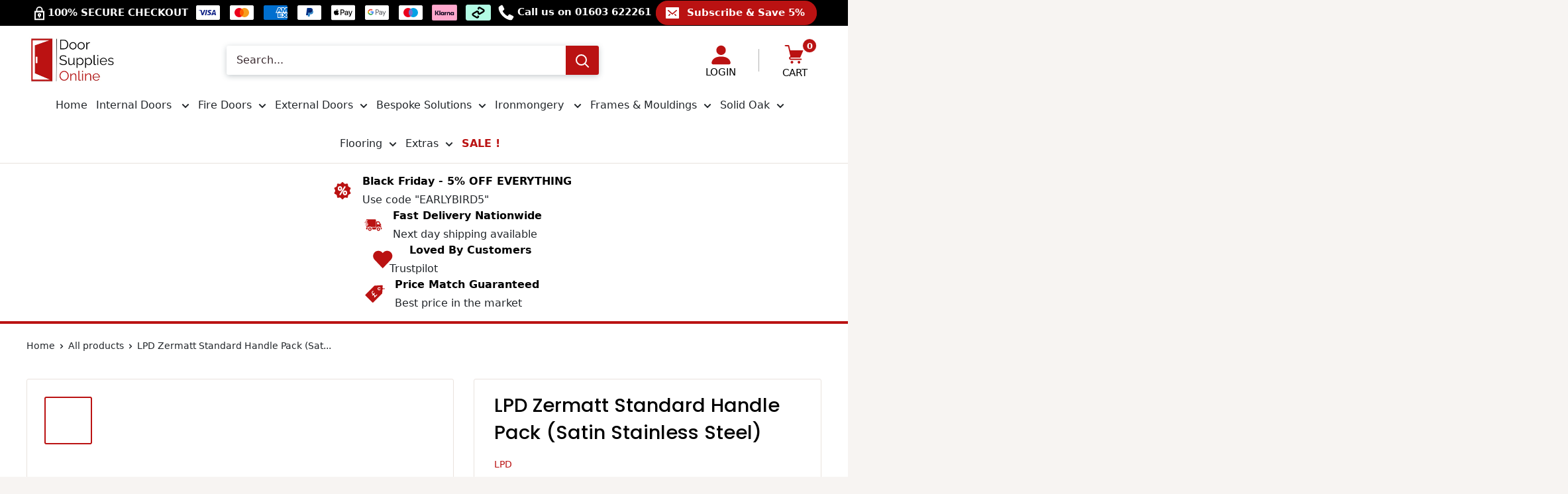

--- FILE ---
content_type: text/css
request_url: https://www.doorsuppliesonline.co.uk/cdn/shop/t/39/assets/product-tab-description.css?v=44048488390638707941760596117
body_size: -315
content:
ul.tabs{border-bottom:none;display:block;margin:0 0 20px;padding:0}ul.tabs li{display:block;float:left;height:30px;margin-bottom:0;padding:0;width:auto}ul.tabs li a{-moz-border-bottom-colors:none;-moz-border-image:none;-moz-border-left-colors:none;-moz-border-right-colors:none;-moz-border-top-colors:none;display:block;font-size:16px;height:29px;line-height:30px;margin:0;padding:0 20px;text-decoration:none;width:auto;color:#000;border-bottom:none!important;font-weight:600}ul.tabs li a.active{background:none repeat scroll 0 0 #fff;border-left-width:1px;border-top-left-radius:2px;border-top-right-radius:2px;color:red;height:30px;margin:0 0 0 -1px;padding-top:4px;position:relative;top:-4px;border-top:2px solid red;font-weight:600}ul.tabs li:first-child a.active{margin-left:0}ul.tabs li:first-child a{border-top-left-radius:2px}ul.tabs li:last-child a{border-top-right-radius:2px}ul.tabs:before,ul.tabs:after{content:" ";display:block;height:0;overflow:hidden;visibility:hidden;width:0}ul.tabs:after{clear:both}.ps_card{padding:30px}
/*# sourceMappingURL=/cdn/shop/t/39/assets/product-tab-description.css.map?v=44048488390638707941760596117 */


--- FILE ---
content_type: text/javascript
request_url: https://cdn.shopify.com/extensions/019a784b-f1d2-7e54-a484-1c59ad988ced/manifest-2-601/assets/shopifyBundle.js
body_size: 193152
content:
/*! For license information please see shopifyBundle.js.LICENSE.txt */
(()=>{var __webpack_modules__={965:()=>{(function(){var __webpack_modules__={2048:function(e,t,n){"use strict";Object.defineProperty(t,"__esModule",{value:!0}),t.EventProcessor=void 0;const o=n(6485),r=n(9660),a=n(6087),i=n(4114),s=n(1925),l=n(1399),c=n(8362);t.EventProcessor=class{constructor(e,t,n,o){this.analytics=e,this.browser=t,this.init=n,this.settings=o}isCheckoutEvent(e){return new Set([o.EventEnum.CHECKOUT_COMPLETED,o.EventEnum.CHECKOUT_STARTED,o.EventEnum.CHECKOUT_SHIPPING_INFO_SUBMITTED,o.EventEnum.CHECKOUT_ADDRESS_INFO_SUBMITTED,o.EventEnum.CHECKOUT_CONTACT_INFO_SUBMITTED,o.EventEnum.PAYMENT_INFO_SUBMITTED]).has(e.name)}isProductAddedToCartEvent(e){return e.name===o.EventEnum.PRODUCT_ADDED_TO_CART}initialize(){this.analytics.subscribe(o.EventEnum.ALL_EVENTS,(async e=>{console.log("EventProcessor received event:",e),await this.processEvent(e)}))}async getOrCreateVisitorSession(){let e=await this.browser.cookie.get(r.COOKIE_KEYS.MANIFEST_SESSION);const t=new Date(Date.now()+864e5);return e||(e=c.UtilityHelper.generateUUID(),await this.browser.cookie.set(`${r.COOKIE_KEYS.MANIFEST_SESSION}=${e}; expires=${t.toUTCString()}; path=/`),await this.browser.cookie.set(`${r.COOKIE_KEYS.MANIFEST_EVENTS}=; expires=${t.toUTCString()}; path=/`)),e}async saveDetailsFromCheckoutEvents(e){const t=new a.EventHelper(this.browser);if(new Set([o.EventEnum.CHECKOUT_COMPLETED,o.EventEnum.CHECKOUT_SHIPPING_INFO_SUBMITTED,o.EventEnum.CHECKOUT_ADDRESS_INFO_SUBMITTED,o.EventEnum.CHECKOUT_CONTACT_INFO_SUBMITTED]).has(e.name)&&this.isCheckoutEvent(e)){const n=e.data.checkout;if(n){const e=n.email,o=n.phone||n.shippingAddress?.phone;e&&t.saveEmail(e),o&&t.savePhoneNumber(o)}}}async enrichEventData(e,t){const n=new a.EventHelper(this.browser);e.device=n.getDeviceType(t.context?.navigator?.userAgent),e.pageType=n.getPageType(t.context?.window?.location?.pathname);const o=await this.browser.sessionStorage.getItem(r.SESSION_STORAGE_KEYS.MANIFEST_ADD_TO_CART_SOURCE_IF_INTERACTION);if(this.isProductAddedToCartEvent(t)){o&&(e.viaManifest=!0);const n=t.data.cartLine.merchandise.product.id,a=await this.browser.localStorage.getItem(r.LOCAL_STORAGE_KEYS.PRODUCTS_STATUS);if(null!=a){const t=a?JSON.parse(a):[],o=t.queriedProducts.some((e=>e.productId===n)),r=t.recommendedProducts.some((e=>e.productId===n)),i=t.recommendedProducts.some((e=>!0===e.wasClicked));e.questionAsked=o,e.wasRecommended=r,e.wasClicked=i}}}async formBikTrackFrontendEventRequest(e){const t=new a.EventHelper(this.browser),n=await t.isAbEnabled(),i=await t.getActualCustomerId(this.init),s=await t.getEmail(),l=await t.getPhoneNumber(),c=await t.getCustomerId(this.init),d=await this.getOrCreateVisitorSession(),u=await this.browser.localStorage.getItem(r.LOCAL_STORAGE_KEYS.MANIFEST_LAST_INTERACTION);let f,p;if(u){const e=JSON.parse(u);f=new Date(e)}const m=await this.browser.sessionStorage.getItem(r.SESSION_STORAGE_KEYS.LAST_ENGAGED_FLOW_ID);m&&(p=m);const g=await t.getSessionId()||void 0,h=await t.hasInteracted();let y={storeId:this.settings.accountID,customerId:c,eventPayload:e,lastInteractedTimeStamp:f,entryPointType:p,isAbEnabled:n,phoneNumber:l,email:s,actualCustomerId:i,shopifyAppType:"GLOBAL_LISTING",sessionId:g,hasInteracted:h};return!d||e.name!==o.EventEnum.CHECKOUT_COMPLETED&&e.name!==o.EventEnum.PRODUCT_ADDED_TO_CART||(y={...y,visitorSessionId:d}),y}async sendEventToEndpoint(e,t,n,o){try{fetch(t,{method:"POST",body:JSON.stringify(e),keepalive:!0}).then((()=>{n.deleteFromLocalStorage(o).then((()=>{}))})).catch((()=>{n.pushToLocalStorage(e)}))}catch(e){}}async sendSessionRecordedEventIfNotAlready(e){let t=await this.browser.cookie.get(r.COOKIE_KEYS.MANIFEST_EVENTS);if(!t.split(",").includes(o.AnalyticalEventEnum.SESSION_RECORDED))try{const n=c.UtilityHelper.getEndPoint(e.context.window.location.host),s=(new a.EventHelper(this.browser),new i.EventBackupService(this.browser,n)),l={id:c.UtilityHelper.generateUUID(),name:o.AnalyticalEventEnum.SESSION_RECORDED,timestamp:(new Date).toISOString(),data:{},context:e.context};let d=await this.formBikTrackFrontendEventRequest(l);await this.sendEventToEndpoint(d,n,s,l.id),t+=`,${o.AnalyticalEventEnum.SESSION_RECORDED}`;const u=86400,f=new Date(Date.now()+1e3*u);await this.browser.cookie.set(`${r.COOKIE_KEYS.MANIFEST_EVENTS}=${t};expires=${f.toUTCString()};path=/`)}catch(e){}}async processEvent(e){const t=c.UtilityHelper.getEndPoint(e.context.window.location.host),n=new a.EventHelper(this.browser),r=new i.EventBackupService(this.browser,t),d=new s.NudgeHelper(this.browser);r.processEventFromLocalStorage().then((()=>{})),await d.processEvent(e);const u=await n.getCustomerId(this.init),f=new l.FastCheckoutPayloadService(this.browser);await f.initialize(this.settings.accountID,u),await this.saveDetailsFromCheckoutEvents(e),this.init?.data?.customer?.id&&n.saveActualCustomerId(this.init.data.customer.id);let p={...e};if(await this.enrichEventData(p,e),!new Set(o.TRACKED_EVENTS_FOR_ANALYTICS).has(e.name))return;let m=await this.formBikTrackFrontendEventRequest(p);await this.sendEventToEndpoint(m,t,r,e.id),await this.sendSessionRecordedEventIfNotAlready(e)}}},5566:function(e,t){"use strict";var n;Object.defineProperty(t,"__esModule",{value:!0}),t.EndPoints=void 0,function(e){e.PROD="https://bikapi.bikayi.app/integrations/manifestPlatformFunctions-recordManifestFrontendEvent",e.STAGING="https://api.staging.bik.ai/integrations/manifestPlatformFunctions-recordManifestFrontendEvent"}(n||(t.EndPoints=n={}))},9433:function(e,t){"use strict";Object.defineProperty(t,"__esModule",{value:!0}),t.DeviceType=t.PageType=void 0,t.PageType={HOME:"HOME",PRODUCT:"PRODUCT",COLLECTION:"COLLECTION",SEARCH:"SEARCH",OTHERS:"OTHERS"},t.DeviceType={MOBILE:"mobile",TABLET:"tablet",DESKTOP:"desktop"}},6485:function(e,t){"use strict";Object.defineProperty(t,"__esModule",{value:!0}),t.REAL_TIME_ENTRY_POINT_EVENTS=t.ON_LOAD_ENTRY_POINT_EVENTS=t.TRACKED_EVENTS_FOR_ANALYTICS=t.AnalyticalEventEnum=t.EventEnum=void 0,t.EventEnum={PAGE_VIEWED:"page_viewed",PRODUCT_VIEWED:"product_viewed",PRODUCT_ADDED_TO_CART:"product_added_to_cart",PRODUCT_REMOVED_FROM_CART:"product_removed_from_cart",CART_VIEWED:"cart_viewed",CHECKOUT_STARTED:"checkout_started",PAYMENT_INFO_SUBMITTED:"payment_info_submitted",CHECKOUT_SHIPPING_INFO_SUBMITTED:"checkout_shipping_info_submitted",CHECKOUT_ADDRESS_INFO_SUBMITTED:"checkout_address_info_submitted",CHECKOUT_CONTACT_INFO_SUBMITTED:"checkout_contact_info_submitted",CHECKOUT_COMPLETED:"checkout_completed",ALL_EVENTS:"all_events"},t.AnalyticalEventEnum={SESSION_RECORDED:"sessionRecorded"},t.TRACKED_EVENTS_FOR_ANALYTICS=[t.EventEnum.PRODUCT_ADDED_TO_CART,t.EventEnum.CHECKOUT_COMPLETED,t.EventEnum.PAGE_VIEWED,t.EventEnum.PRODUCT_VIEWED,t.EventEnum.CHECKOUT_STARTED],t.ON_LOAD_ENTRY_POINT_EVENTS=[t.EventEnum.CHECKOUT_COMPLETED,t.EventEnum.CHECKOUT_STARTED,t.EventEnum.PAYMENT_INFO_SUBMITTED,t.EventEnum.PRODUCT_ADDED_TO_CART,t.EventEnum.CART_VIEWED],t.REAL_TIME_ENTRY_POINT_EVENTS=[t.EventEnum.PRODUCT_ADDED_TO_CART,t.EventEnum.PRODUCT_REMOVED_FROM_CART,t.EventEnum.CHECKOUT_STARTED,t.EventEnum.CHECKOUT_COMPLETED]},9660:function(e,t){"use strict";Object.defineProperty(t,"__esModule",{value:!0}),t.COOKIE_KEYS=t.SESSION_STORAGE_KEYS=t.LOCAL_STORAGE_KEYS=void 0,t.LOCAL_STORAGE_KEYS={BIK_CUSTOMER_ID:"bikCustomerId",BIK_AB_ENABLED:"bikAbEnabled",BIK_SHOP_CUSTOMER_ID:"bik-shop-customer-id",BIK_PHONE_NUMBER:"bik-phone-number",BIK_EMAIL:"bik-email",IS_MANIFEST_VISIBLE:"isManifestVisible",PRODUCTS_STATUS:"productsStatus",BIK_CUSTOMER_ID_PAYLOAD:"bik-customer-id",MANIFEST_LAST_INTERACTION:"last-interaction-manifest",MANIFEST_UNRESOLVED_API_LIST_KEY_PIXEL:"m-un-res-ap-i-lst-pxl",EVENT_STORE_KEY:"bik-chat-event-store-v2"},t.SESSION_STORAGE_KEYS={BIK_MESSAGES:"bik-messages",AI_PRODUCT_ASSISTANT_SESSION_ID:"aiProductAssistantSessionId",SESSION_ID:"sessionId",MANIFEST_ADD_TO_CART_SOURCE_IF_INTERACTION:"a_d_d_to_ca_rt_inte_rac_tion",LAST_ENGAGED_FLOW_ID:"last-engaged-flow-id",MANIFEST_GPT_MODEL:"MANIFEST_GPT_MODEL"},t.COOKIE_KEYS={MANIFEST_SESSION:"_manifest_s",MANIFEST_EVENTS:"_manifest_e",REAL_TIME_EVENT_COOKIE_NAME:"REAL_TIME_EVENTS"}},5083:function(e,t){"use strict";Object.defineProperty(t,"__esModule",{value:!0}),t.DataEncryptionHelper=void 0;class n{static encryptData(e){const t=this.ENCRYPTION_KEY;let n="";for(let o=0;o<e.length;o++)n+=String.fromCharCode(e.charCodeAt(o)^t.charCodeAt(o%t.length));return n}static decryptData(e){return this.encryptData(e)}}t.DataEncryptionHelper=n,n.ENCRYPTION_KEY="phaedrus"},4114:function(e,t,n){"use strict";Object.defineProperty(t,"__esModule",{value:!0}),t.EventBackupService=void 0;const o=n(9660);t.EventBackupService=class{constructor(e,t){this.browser=e,this.endpoint=t}async pushToLocalStorage(e){const t=o.LOCAL_STORAGE_KEYS.MANIFEST_UNRESOLVED_API_LIST_KEY_PIXEL,n=await this.browser.localStorage.getItem(t);if(n){const o=JSON.parse(n);-1===o.findIndex((t=>t.eventPayload.id===e.eventPayload.id))&&(o.push(e),await this.browser.localStorage.setItem(t,JSON.stringify(o)))}else await this.browser.localStorage.setItem(t,JSON.stringify([...n?JSON.parse(n):[],e]))}async deleteFromLocalStorage(e){const t=o.LOCAL_STORAGE_KEYS.MANIFEST_UNRESOLVED_API_LIST_KEY_PIXEL,n=await this.browser.localStorage.getItem(t);if(n){const o=JSON.parse(n),r=o.findIndex((t=>t.eventPayload.id===e));-1!==r&&(o.splice(r,1),this.browser.localStorage.setItem(t,JSON.stringify(o)).then((()=>{})))}}async processEventFromLocalStorage(){const e=o.LOCAL_STORAGE_KEYS.MANIFEST_UNRESOLVED_API_LIST_KEY_PIXEL,t=await this.browser.localStorage.getItem(e);if(t){const e=JSON.parse(t),n=!await this.getShowWidgetStatus();e.forEach((e=>{let t=new Date;t.setMinutes(t.getMinutes()-30),t>new Date(e?.eventPayload?.timestamp)?this.deleteFromLocalStorage(e.eventPayload.id).then((()=>{})):fetch(this.endpoint,{method:"POST",body:JSON.stringify({...e,isHidden:n}),keepalive:!0}).then((()=>{this.deleteFromLocalStorage(e.eventPayload.id).then((()=>{}))}))}))}}async getShowWidgetStatus(){const e=await this.browser.localStorage.getItem(o.LOCAL_STORAGE_KEYS.IS_MANIFEST_VISIBLE);return!e||JSON.parse(e)}}},6087:function(e,t,n){"use strict";Object.defineProperty(t,"__esModule",{value:!0}),t.EventHelper=void 0;const o=n(8362),r=n(9660),a=n(5083),i=n(9433);t.EventHelper=class{async hasInteracted(){try{if(await this.browser.sessionStorage.getItem(r.SESSION_STORAGE_KEYS.MANIFEST_ADD_TO_CART_SOURCE_IF_INTERACTION))return!0;const e=await this.browser.localStorage.getItem(r.LOCAL_STORAGE_KEYS.MANIFEST_LAST_INTERACTION);if(e){const t=JSON.parse(e),n=new Date(t),o=new Date,r=864e5;return!(Number(o)-Number(n)>r)}}catch(e){return!1}return!!await this.browser.sessionStorage.getItem(r.SESSION_STORAGE_KEYS.BIK_MESSAGES)}async getCustomerId(e){let t=await this.browser.localStorage.getItem(r.LOCAL_STORAGE_KEYS.BIK_CUSTOMER_ID);return t||(t=o.UtilityHelper.getRandomString(),await this.browser.localStorage.setItem(r.LOCAL_STORAGE_KEYS.BIK_CUSTOMER_ID,t)),t}async getSessionId(){return await this.browser.sessionStorage.getItem(r.SESSION_STORAGE_KEYS.AI_PRODUCT_ASSISTANT_SESSION_ID)||await this.browser.sessionStorage.getItem(r.SESSION_STORAGE_KEYS.SESSION_ID)}async isAbEnabled(){return!!await this.browser.localStorage.getItem(r.LOCAL_STORAGE_KEYS.BIK_AB_ENABLED)}async getActualCustomerId(e){const t=Promise.resolve(e?.data?.customer?.id);if(e?.data?.customer?.id)return Promise.resolve(t);const n=await this.browser.localStorage.getItem(r.LOCAL_STORAGE_KEYS.BIK_SHOP_CUSTOMER_ID);return n?a.DataEncryptionHelper.decryptData(n):void 0}saveActualCustomerId(e){e&&this.browser.localStorage.setItem(r.LOCAL_STORAGE_KEYS.BIK_SHOP_CUSTOMER_ID,a.DataEncryptionHelper.encryptData(e))}async getPhoneNumber(){const e=await this.browser.localStorage.getItem(r.LOCAL_STORAGE_KEYS.BIK_PHONE_NUMBER);if(e)return a.DataEncryptionHelper.decryptData(e)}savePhoneNumber(e){e&&this.browser.localStorage.setItem(r.LOCAL_STORAGE_KEYS.BIK_PHONE_NUMBER,a.DataEncryptionHelper.encryptData(e))}async getEmail(){const e=await this.browser.localStorage.getItem(r.LOCAL_STORAGE_KEYS.BIK_EMAIL);if(e)return a.DataEncryptionHelper.decryptData(e)}saveEmail(e){e&&this.browser.localStorage.setItem(r.LOCAL_STORAGE_KEYS.BIK_EMAIL,a.DataEncryptionHelper.encryptData(e))}getDeviceType(e){const t=e||navigator.userAgent?.toLowerCase();return/mobile|android|iphone|ipad|phone/i.test(t)?/tablet|ipad/i.test(t)?i.DeviceType.TABLET:i.DeviceType.MOBILE:i.DeviceType.DESKTOP}getPageType(e){if("/"===e)return i.PageType.HOME;const t=new Set(e?.split("/").filter((e=>e))||[]);return t.has("products")?i.PageType.PRODUCT:t.has("collections")?i.PageType.COLLECTION:t.has("search")?i.PageType.SEARCH:i.PageType.OTHERS}constructor(e){this.browser=e}}},1399:function(e,t,n){"use strict";Object.defineProperty(t,"__esModule",{value:!0}),t.FastCheckoutPayloadService=void 0;const o=n(9660);t.FastCheckoutPayloadService=class{constructor(e){this.browser=e}async isFormatValid(e){if(!e)return!1;try{return!!JSON.parse(e).manifestId}catch(e){return!1}}async updatePayload(e){const t={...await this.getPayload(),...e},n=JSON.stringify(t);await this.browser.localStorage.setItem(o.LOCAL_STORAGE_KEYS.BIK_CUSTOMER_ID_PAYLOAD,n)}async initialize(e,t){const n=await this.browser.localStorage.getItem(o.LOCAL_STORAGE_KEYS.BIK_CUSTOMER_ID_PAYLOAD);if(!await this.isFormatValid(n)){const n={manifestId:`${e}#${t}`};await this.updatePayload(n)}}async getPayload(){const e=await this.browser.localStorage.getItem(o.LOCAL_STORAGE_KEYS.BIK_CUSTOMER_ID_PAYLOAD)??"{}";return JSON.parse(e)}}},1925:function(e,t,n){"use strict";Object.defineProperty(t,"__esModule",{value:!0}),t.NudgeHelper=void 0;const o=n(9660),r=n(6485),a=n(8362);t.NudgeHelper=class{constructor(e){this.browser=e}async processEvent(e){if(console.log("EventProcessor : nudge received event:",e),r.ON_LOAD_ENTRY_POINT_EVENTS.includes(e.name)){const t=await this.browser.localStorage.getItem(o.LOCAL_STORAGE_KEYS.EVENT_STORE_KEY);if(t){const n=a.UtilityHelper.encryptData(t),r=JSON.parse(n);r.push({name:e.name,id:e.id,data:e.data}),await this.browser.localStorage.setItem(o.LOCAL_STORAGE_KEYS.EVENT_STORE_KEY,a.UtilityHelper.encryptData(JSON.stringify(r)))}else await this.browser.localStorage.setItem(o.LOCAL_STORAGE_KEYS.EVENT_STORE_KEY,a.UtilityHelper.encryptData(JSON.stringify([{name:e.name,id:e.id,data:e.data}])))}r.REAL_TIME_ENTRY_POINT_EVENTS.includes(e.name)&&await this.browser.cookie.set(`${o.COOKIE_KEYS.REAL_TIME_EVENT_COOKIE_NAME}=${JSON.stringify({name:e.name,id:e.id,data:e.data})}`)}}},8362:function(e,t,n){"use strict";Object.defineProperty(t,"__esModule",{value:!0}),t.UtilityHelper=void 0;const o=["bik-manifest.myshopify.com","tanmays-test-store.myshopify.com"],r=n(5566);t.UtilityHelper=class{static getEndPoint(e){return e.includes("manifest-staging")||o.includes(e)?r.EndPoints.STAGING:r.EndPoints.PROD}static encryptData(e){let t="";for(let n=0;n<e.length;n++)t+=String.fromCharCode(e.charCodeAt(n)^"bic-phaedrus".charCodeAt(n%12));return t}static getRandomString(){const e=2147483648;return Math.floor(Math.random()*e).toString(36)+Math.abs(Math.floor(Math.random()*e)^Date.now()).toString(36)}static generateUUID(){return"xxxxxxxx-xxxx-4xxx-yxxx-xxxxxxxxxxxx".replace(/[xy]/g,(function(e){const t=16*Math.random()|0;return("x"===e?t:3&t|8).toString(16)}))}}},71:function(e,t,n){"use strict";Object.defineProperty(t,"__esModule",{value:!0}),t.PlatformToPixelEventTransformer=void 0;const o=n(6485);t.PlatformToPixelEventTransformer=class{static transform(e,t){const n=this.transformEventData(e.name,e.data);return{id:e.id,name:e.name,timestamp:e.timestamp,data:n,context:t}}static transformEventData(e,t){switch(e){case o.EventEnum.PAGE_VIEWED:return this.transformPageViewedData(t);case o.EventEnum.PRODUCT_VIEWED:return this.transformProductViewedData(t);case o.EventEnum.PRODUCT_ADDED_TO_CART:return this.transformProductAddedToCartData(t);case o.EventEnum.PRODUCT_REMOVED_FROM_CART:return this.transformProductRemovedFromCartData(t);case o.EventEnum.CART_VIEWED:return this.transformCartViewedData(t);case o.EventEnum.CHECKOUT_STARTED:case o.EventEnum.CHECKOUT_COMPLETED:return this.transformCheckoutData(t);default:throw new Error(`Unsupported event type: ${e}`)}}static transformPageViewedData(e){return{}}static transformProductViewedData(e){return e.productVariant?{productVariant:{id:e.productVariant.variantId,title:e.productVariant.variantTitle,price:e.productVariant.priceAmount&&e.productVariant.priceCurrencyCode?{amount:e.productVariant.priceAmount,currencyCode:e.productVariant.priceCurrencyCode}:void 0,product:{id:e.productVariant.productId,title:e.productVariant.productTitle}}}:{}}static transformProductAddedToCartData(e){if(!e.productVariant)throw new Error("ProductVariant is required for product_added_to_cart event");return{cartLine:{merchandise:{id:e.productVariant.variantId,title:e.productVariant.variantTitle,price:e.productVariant.priceAmount&&e.productVariant.priceCurrencyCode?{amount:e.productVariant.priceAmount,currencyCode:e.productVariant.priceCurrencyCode}:void 0,product:{id:e.productVariant.productId,title:e.productVariant.productTitle}},cost:e.totalAmount&&e.totalCurrencyCode?{totalAmount:{amount:e.totalAmount,currencyCode:e.totalCurrencyCode}}:void 0}}}static transformProductRemovedFromCartData(e){if(!e.productVariant)throw new Error("ProductVariant is required for product_removed_from_cart event");return{cartLine:{merchandise:{id:e.productVariant.variantId,title:e.productVariant.variantTitle,price:e.productVariant.priceAmount&&e.productVariant.priceCurrencyCode?{amount:e.productVariant.priceAmount,currencyCode:e.productVariant.priceCurrencyCode}:void 0,product:{id:e.productVariant.productId,title:e.productVariant.productTitle}},cost:e.totalAmount&&e.totalCurrencyCode?{totalAmount:{amount:e.totalAmount,currencyCode:e.totalCurrencyCode}}:void 0}}}static transformCartViewedData(e){return{}}static transformCheckoutData(e){return e.checkout?{checkout:{email:e.checkout.email,phone:e.checkout.phone,checkoutData:e.checkout.orderId&&e.checkout.totalPriceAmount&&e.checkout.totalPriceCurrencyCode?{totalPrice:{amount:e.checkout.totalPriceAmount,currencyCode:e.checkout.totalPriceCurrencyCode},order:{id:e.checkout.orderId}}:void 0}}:{}}}},8443:function(__unused_webpack_module,exports,__nested_webpack_require_18306__){"use strict";Object.defineProperty(exports,"__esModule",{value:!0}),exports.BikTrackerServiceImpl=void 0;const EventProcessor_1=__nested_webpack_require_18306__(2048),event_transformer_1=__nested_webpack_require_18306__(71),EVENTS_LIST_1=__nested_webpack_require_18306__(6485),getGlobalThis=()=>{if("undefined"!=typeof globalThis)return globalThis;try{return eval('typeof window !== "undefined" ? window : typeof global !== "undefined" ? global : typeof self !== "undefined" ? self : {}')}catch(e){return console.error("Error occurred while setting up bik_tracker:",e),{}}};class GenericBrowser{constructor(){this.cookie={get:async e=>{try{if(!this.global.document?.cookie)return"";const t=this.global.document.cookie.split(";");for(const n of t){const[t,o]=n.trim().split("=");if(t===e)return o||""}return""}catch{return""}},set:async e=>{try{this.global.document&&(this.global.document.cookie=e)}catch{}}},this.localStorage={getItem:async e=>{try{return this.global.localStorage?this.global.localStorage.getItem(e):null}catch{return null}},setItem:async(e,t)=>{try{this.global.localStorage&&this.global.localStorage.setItem(e,t)}catch{}}},this.sessionStorage={getItem:async e=>{try{return this.global.sessionStorage?this.global.sessionStorage.getItem(e):null}catch{return null}},setItem:async(e,t)=>{try{this.global.sessionStorage&&this.global.sessionStorage.setItem(e,t)}catch{}}},this.global=getGlobalThis()}}class GenericAnalytics{constructor(){this.eventHandlers=new Map}subscribe(e,t){this.eventHandlers.has(e)||this.eventHandlers.set(e,[]),this.eventHandlers.get(e).push(t)}async emit(e){const t=[...this.eventHandlers.get(e.name)||[],...this.eventHandlers.get(EVENTS_LIST_1.EventEnum.ALL_EVENTS)||[]],n=[];let o=0;for(const r of t)try{await r(e)}catch(e){const t=e instanceof Error?e.message:String(e);console.error("Error in event handler:",e),n.push(t),o++}return{success:0===o,handlerCount:t.length,errorCount:o,errors:n.length>0?n:void 0}}}class BikTrackerServiceImpl{constructor(){this.eventProcessor=null,this.analytics=null,this.settings=null}async initialise(e){this.settings=e,this.analytics=new GenericAnalytics;const t=new GenericBrowser,n={data:{customer:{id:this.settings.customerId}}},o={accountID:this.settings.accountId};this.eventProcessor=new EventProcessor_1.EventProcessor(this.analytics,t,n,o),this.eventProcessor.initialize()}async trackEvent(e){try{const t=this.getDefaultContext(),n=event_transformer_1.PlatformToPixelEventTransformer.transform(e,t);return await this.analytics.emit(n)}catch(e){const t=e instanceof Error?e.message:String(e);return console.error("Error in trackEvent:",e),{success:!1,handlerCount:0,errorCount:1,errors:[t]}}}getDefaultContext(){const e=getGlobalThis();return e.location&&e.navigator&&e.document?{window:{location:{host:e.location?.host||"",pathname:e.location?.pathname||""}},navigator:{userAgent:e.navigator?.userAgent||""},document:{location:{href:e.location?.href||e.document?.location?.href||""},title:e.document?.title||"",referrer:e.document?.referrer||""}}:{window:{location:{host:"",pathname:""}},navigator:{userAgent:""},document:{location:{href:""},title:"",referrer:""}}}}exports.BikTrackerServiceImpl=BikTrackerServiceImpl},5648:function(e,t,n){"use strict";t.T6=void 0,n(2048);var o=n(8443);Object.defineProperty(t,"T6",{enumerable:!0,get:function(){return o.BikTrackerServiceImpl}})},6010:function(e,t,n){"use strict";function o(e){var t,n,r="";if("string"==typeof e||"number"==typeof e)r+=e;else if("object"==typeof e)if(Array.isArray(e))for(t=0;t<e.length;t++)e[t]&&(n=o(e[t]))&&(r&&(r+=" "),r+=n);else for(t in e)e[t]&&(r&&(r+=" "),r+=t);return r}t.Z=function(){for(var e,t,n=0,r="";n<arguments.length;)(e=arguments[n++])&&(t=o(e))&&(r&&(r+=" "),r+=t);return r}},6337:function(){!function(){"use strict";if("object"==typeof window)if("IntersectionObserver"in window&&"IntersectionObserverEntry"in window&&"intersectionRatio"in window.IntersectionObserverEntry.prototype)"isIntersecting"in window.IntersectionObserverEntry.prototype||Object.defineProperty(window.IntersectionObserverEntry.prototype,"isIntersecting",{get:function(){return this.intersectionRatio>0}});else{var e=function(e){for(var t=window.document,n=r(t);n;)n=r(t=n.ownerDocument);return t}(),t=[],n=null,o=null;i.prototype.THROTTLE_TIMEOUT=100,i.prototype.POLL_INTERVAL=null,i.prototype.USE_MUTATION_OBSERVER=!0,i._setupCrossOriginUpdater=function(){return n||(n=function(e,n){o=e&&n?u(e,n):{top:0,bottom:0,left:0,right:0,width:0,height:0},t.forEach((function(e){e._checkForIntersections()}))}),n},i._resetCrossOriginUpdater=function(){n=null,o=null},i.prototype.observe=function(e){if(!this._observationTargets.some((function(t){return t.element==e}))){if(!e||1!=e.nodeType)throw new Error("target must be an Element");this._registerInstance(),this._observationTargets.push({element:e,entry:null}),this._monitorIntersections(e.ownerDocument),this._checkForIntersections()}},i.prototype.unobserve=function(e){this._observationTargets=this._observationTargets.filter((function(t){return t.element!=e})),this._unmonitorIntersections(e.ownerDocument),0==this._observationTargets.length&&this._unregisterInstance()},i.prototype.disconnect=function(){this._observationTargets=[],this._unmonitorAllIntersections(),this._unregisterInstance()},i.prototype.takeRecords=function(){var e=this._queuedEntries.slice();return this._queuedEntries=[],e},i.prototype._initThresholds=function(e){var t=e||[0];return Array.isArray(t)||(t=[t]),t.sort().filter((function(e,t,n){if("number"!=typeof e||isNaN(e)||e<0||e>1)throw new Error("threshold must be a number between 0 and 1 inclusively");return e!==n[t-1]}))},i.prototype._parseRootMargin=function(e){var t=(e||"0px").split(/\s+/).map((function(e){var t=/^(-?\d*\.?\d+)(px|%)$/.exec(e);if(!t)throw new Error("rootMargin must be specified in pixels or percent");return{value:parseFloat(t[1]),unit:t[2]}}));return t[1]=t[1]||t[0],t[2]=t[2]||t[0],t[3]=t[3]||t[1],t},i.prototype._monitorIntersections=function(t){var n=t.defaultView;if(n&&-1==this._monitoringDocuments.indexOf(t)){var o=this._checkForIntersections,a=null,i=null;this.POLL_INTERVAL?a=n.setInterval(o,this.POLL_INTERVAL):(s(n,"resize",o,!0),s(t,"scroll",o,!0),this.USE_MUTATION_OBSERVER&&"MutationObserver"in n&&(i=new n.MutationObserver(o)).observe(t,{attributes:!0,childList:!0,characterData:!0,subtree:!0})),this._monitoringDocuments.push(t),this._monitoringUnsubscribes.push((function(){var e=t.defaultView;e&&(a&&e.clearInterval(a),l(e,"resize",o,!0)),l(t,"scroll",o,!0),i&&i.disconnect()}));var c=this.root&&(this.root.ownerDocument||this.root)||e;if(t!=c){var d=r(t);d&&this._monitorIntersections(d.ownerDocument)}}},i.prototype._unmonitorIntersections=function(t){var n=this._monitoringDocuments.indexOf(t);if(-1!=n){var o=this.root&&(this.root.ownerDocument||this.root)||e,a=this._observationTargets.some((function(e){var n=e.element.ownerDocument;if(n==t)return!0;for(;n&&n!=o;){var a=r(n);if((n=a&&a.ownerDocument)==t)return!0}return!1}));if(!a){var i=this._monitoringUnsubscribes[n];if(this._monitoringDocuments.splice(n,1),this._monitoringUnsubscribes.splice(n,1),i(),t!=o){var s=r(t);s&&this._unmonitorIntersections(s.ownerDocument)}}}},i.prototype._unmonitorAllIntersections=function(){var e=this._monitoringUnsubscribes.slice(0);this._monitoringDocuments.length=0,this._monitoringUnsubscribes.length=0;for(var t=0;t<e.length;t++)e[t]()},i.prototype._checkForIntersections=function(){if(this.root||!n||o){var e=this._rootIsInDom(),t=e?this._getRootRect():{top:0,bottom:0,left:0,right:0,width:0,height:0};this._observationTargets.forEach((function(o){var r=o.element,i=c(r),s=this._rootContainsTarget(r),l=o.entry,d=e&&s&&this._computeTargetAndRootIntersection(r,i,t),u=null;this._rootContainsTarget(r)?n&&!this.root||(u=t):u={top:0,bottom:0,left:0,right:0,width:0,height:0};var f=o.entry=new a({time:window.performance&&performance.now&&performance.now(),target:r,boundingClientRect:i,rootBounds:u,intersectionRect:d});l?e&&s?this._hasCrossedThreshold(l,f)&&this._queuedEntries.push(f):l&&l.isIntersecting&&this._queuedEntries.push(f):this._queuedEntries.push(f)}),this),this._queuedEntries.length&&this._callback(this.takeRecords(),this)}},i.prototype._computeTargetAndRootIntersection=function(t,r,a){if("none"!=window.getComputedStyle(t).display){for(var i,s,l,d,f,m,g,h,y=r,x=p(t),b=!1;!b&&x;){var C=null,w=1==x.nodeType?window.getComputedStyle(x):{};if("none"==w.display)return null;if(x==this.root||9==x.nodeType)if(b=!0,x==this.root||x==e)n&&!this.root?!o||0==o.width&&0==o.height?(x=null,C=null,y=null):C=o:C=a;else{var E=p(x),v=E&&c(E),_=E&&this._computeTargetAndRootIntersection(E,v,a);v&&_?(x=E,C=u(v,_)):(x=null,y=null)}else{var S=x.ownerDocument;x!=S.body&&x!=S.documentElement&&"visible"!=w.overflow&&(C=c(x))}if(C&&(i=C,s=y,l=Math.max(i.top,s.top),d=Math.min(i.bottom,s.bottom),f=Math.max(i.left,s.left),h=d-l,y=(g=(m=Math.min(i.right,s.right))-f)>=0&&h>=0&&{top:l,bottom:d,left:f,right:m,width:g,height:h}||null),!y)break;x=x&&p(x)}return y}},i.prototype._getRootRect=function(){var t;if(this.root&&!m(this.root))t=c(this.root);else{var n=m(this.root)?this.root:e,o=n.documentElement,r=n.body;t={top:0,left:0,right:o.clientWidth||r.clientWidth,width:o.clientWidth||r.clientWidth,bottom:o.clientHeight||r.clientHeight,height:o.clientHeight||r.clientHeight}}return this._expandRectByRootMargin(t)},i.prototype._expandRectByRootMargin=function(e){var t=this._rootMarginValues.map((function(t,n){return"px"==t.unit?t.value:t.value*(n%2?e.width:e.height)/100})),n={top:e.top-t[0],right:e.right+t[1],bottom:e.bottom+t[2],left:e.left-t[3]};return n.width=n.right-n.left,n.height=n.bottom-n.top,n},i.prototype._hasCrossedThreshold=function(e,t){var n=e&&e.isIntersecting?e.intersectionRatio||0:-1,o=t.isIntersecting?t.intersectionRatio||0:-1;if(n!==o)for(var r=0;r<this.thresholds.length;r++){var a=this.thresholds[r];if(a==n||a==o||a<n!=a<o)return!0}},i.prototype._rootIsInDom=function(){return!this.root||f(e,this.root)},i.prototype._rootContainsTarget=function(t){var n=this.root&&(this.root.ownerDocument||this.root)||e;return f(n,t)&&(!this.root||n==t.ownerDocument)},i.prototype._registerInstance=function(){t.indexOf(this)<0&&t.push(this)},i.prototype._unregisterInstance=function(){var e=t.indexOf(this);-1!=e&&t.splice(e,1)},window.IntersectionObserver=i,window.IntersectionObserverEntry=a}function r(e){try{return e.defaultView&&e.defaultView.frameElement||null}catch(e){return null}}function a(e){this.time=e.time,this.target=e.target,this.rootBounds=d(e.rootBounds),this.boundingClientRect=d(e.boundingClientRect),this.intersectionRect=d(e.intersectionRect||{top:0,bottom:0,left:0,right:0,width:0,height:0}),this.isIntersecting=!!e.intersectionRect;var t=this.boundingClientRect,n=t.width*t.height,o=this.intersectionRect,r=o.width*o.height;this.intersectionRatio=n?Number((r/n).toFixed(4)):this.isIntersecting?1:0}function i(e,t){var n,o,r,a=t||{};if("function"!=typeof e)throw new Error("callback must be a function");if(a.root&&1!=a.root.nodeType&&9!=a.root.nodeType)throw new Error("root must be a Document or Element");this._checkForIntersections=(n=this._checkForIntersections.bind(this),o=this.THROTTLE_TIMEOUT,r=null,function(){r||(r=setTimeout((function(){n(),r=null}),o))}),this._callback=e,this._observationTargets=[],this._queuedEntries=[],this._rootMarginValues=this._parseRootMargin(a.rootMargin),this.thresholds=this._initThresholds(a.threshold),this.root=a.root||null,this.rootMargin=this._rootMarginValues.map((function(e){return e.value+e.unit})).join(" "),this._monitoringDocuments=[],this._monitoringUnsubscribes=[]}function s(e,t,n,o){"function"==typeof e.addEventListener?e.addEventListener(t,n,o||!1):"function"==typeof e.attachEvent&&e.attachEvent("on"+t,n)}function l(e,t,n,o){"function"==typeof e.removeEventListener?e.removeEventListener(t,n,o||!1):"function"==typeof e.detachEvent&&e.detachEvent("on"+t,n)}function c(e){var t;try{t=e.getBoundingClientRect()}catch(e){}return t?(t.width&&t.height||(t={top:t.top,right:t.right,bottom:t.bottom,left:t.left,width:t.right-t.left,height:t.bottom-t.top}),t):{top:0,bottom:0,left:0,right:0,width:0,height:0}}function d(e){return!e||"x"in e?e:{top:e.top,y:e.top,bottom:e.bottom,left:e.left,x:e.left,right:e.right,width:e.width,height:e.height}}function u(e,t){var n=t.top-e.top,o=t.left-e.left;return{top:n,left:o,height:t.height,width:t.width,bottom:n+t.height,right:o+t.width}}function f(e,t){for(var n=t;n;){if(n==e)return!0;n=p(n)}return!1}function p(t){var n=t.parentNode;return 9==t.nodeType&&t!=e?r(t):(n&&n.assignedSlot&&(n=n.assignedSlot.parentNode),n&&11==n.nodeType&&n.host?n.host:n)}function m(e){return e&&9===e.nodeType}}()},5776:function(e,t,n){"use strict";n.r(t),n.d(t,{Children:function(){return Ne},Component:function(){return w},Fragment:function(){return C},PureComponent:function(){return Se},StrictMode:function(){return yt},Suspense:function(){return Le},SuspenseList:function(){return Be},__SECRET_INTERNALS_DO_NOT_USE_OR_YOU_WILL_BE_FIRED:function(){return st},cloneElement:function(){return ft},createContext:function(){return Z},createElement:function(){return y},createFactory:function(){return ct},createPortal:function(){return We},createRef:function(){return b},default:function(){return St},findDOMNode:function(){return mt},flushSync:function(){return ht},forwardRef:function(){return Ae},hydrate:function(){return Ye},isElement:function(){return Et},isFragment:function(){return ut},isValidElement:function(){return dt},lazy:function(){return Ue},memo:function(){return Te},render:function(){return Ke},startTransition:function(){return xt},unmountComponentAtNode:function(){return pt},unstable_batchedUpdates:function(){return gt},useCallback:function(){return ue},useContext:function(){return fe},useDebugValue:function(){return pe},useDeferredValue:function(){return bt},useEffect:function(){return ie},useErrorBoundary:function(){return me},useId:function(){return ge},useImperativeHandle:function(){return ce},useInsertionEffect:function(){return wt},useLayoutEffect:function(){return se},useMemo:function(){return de},useReducer:function(){return ae},useRef:function(){return le},useState:function(){return re},useSyncExternalStore:function(){return vt},useTransition:function(){return Ct},version:function(){return lt}});var o,r,a,i,s,l,c,d,u={},f=[],p=/acit|ex(?:s|g|n|p|$)|rph|grid|ows|mnc|ntw|ine[ch]|zoo|^ord|itera/i,m=Array.isArray;function g(e,t){for(var n in t)e[n]=t[n];return e}function h(e){var t=e.parentNode;t&&t.removeChild(e)}function y(e,t,n){var r,a,i,s={};for(i in t)"key"==i?r=t[i]:"ref"==i?a=t[i]:s[i]=t[i];if(arguments.length>2&&(s.children=arguments.length>3?o.call(arguments,2):n),"function"==typeof e&&null!=e.defaultProps)for(i in e.defaultProps)void 0===s[i]&&(s[i]=e.defaultProps[i]);return x(e,s,r,a,null)}function x(e,t,n,o,i){var s={type:e,props:t,key:n,ref:o,__k:null,__:null,__b:0,__e:null,__d:void 0,__c:null,__h:null,constructor:void 0,__v:null==i?++a:i,__i:-1};return null==i&&null!=r.vnode&&r.vnode(s),s}function b(){return{current:null}}function C(e){return e.children}function w(e,t){this.props=e,this.context=t}function E(e,t){if(null==t)return e.__?E(e.__,e.__i+1):null;for(var n;t<e.__k.length;t++)if(null!=(n=e.__k[t])&&null!=n.__e)return n.__e;return"function"==typeof e.type?E(e):null}function v(e){var t,n;if(null!=(e=e.__)&&null!=e.__c){for(e.__e=e.__c.base=null,t=0;t<e.__k.length;t++)if(null!=(n=e.__k[t])&&null!=n.__e){e.__e=e.__c.base=n.__e;break}return v(e)}}function _(e){(!e.__d&&(e.__d=!0)&&i.push(e)&&!S.__r++||s!==r.debounceRendering)&&((s=r.debounceRendering)||l)(S)}function S(){var e,t,n,o,r,a,s,l,d;for(i.sort(c);e=i.shift();)e.__d&&(t=i.length,o=void 0,r=void 0,a=void 0,l=(s=(n=e).__v).__e,(d=n.__P)&&(o=[],r=[],(a=g({},s)).__v=s.__v+1,M(d,a,s,n.__n,void 0!==d.ownerSVGElement,null!=s.__h?[l]:null,o,null==l?E(s):l,s.__h,r),a.__.__k[a.__i]=a,L(o,a,r),a.__e!=l&&v(a)),i.length>t&&i.sort(c));S.__r=0}function T(e,t,n,o,r,a,i,s,l,c,d){var p,g,h,y,b,w,v,_,S,T=0,k=o&&o.__k||f,N=k.length,O=N,P=t.length;for(n.__k=[],p=0;p<P;p++)null!=(y=n.__k[p]=null==(y=t[p])||"boolean"==typeof y||"function"==typeof y?null:y.constructor==String||"number"==typeof y||"bigint"==typeof y?x(null,y,null,null,y):m(y)?x(C,{children:y},null,null,null):y.__b>0?x(y.type,y.props,y.key,y.ref?y.ref:null,y.__v):y)?(y.__=n,y.__b=n.__b+1,y.__i=p,-1===(_=D(y,k,v=p+T,O))?h=u:(h=k[_]||u,k[_]=void 0,O--),M(e,y,h,r,a,i,s,l,c,d),b=y.__e,(g=y.ref)&&h.ref!=g&&(h.ref&&U(h.ref,null,y),d.push(g,y.__c||b,y)),null==w&&null!=b&&(w=b),(S=h===u||null===h.__v)?-1==_&&T--:_!==v&&(_===v+1?T++:_>v?O>P-v?T+=_-v:T--:T=_<v&&_==v-1?_-v:0),v=p+T,"function"==typeof y.type?(_!==v||h.__k===y.__k?l=I(y,l,e):void 0!==y.__d?l=y.__d:b&&(l=b.nextSibling),y.__d=void 0):b&&(l=_!==v||S?A(e,b,l):b.nextSibling),"function"==typeof n.type&&(n.__d=l)):(h=k[p])&&null==h.key&&h.__e&&(h.__e==l&&(l=E(h),"function"==typeof n.type&&(n.__d=l)),B(h,h,!1),k[p]=null);for(n.__e=w,p=N;p--;)null!=k[p]&&("function"==typeof n.type&&null!=k[p].__e&&k[p].__e==l&&(n.__d=k[p].__e.nextSibling),B(k[p],k[p]))}function I(e,t,n){for(var o,r=e.__k,a=0;r&&a<r.length;a++)(o=r[a])&&(o.__=e,t="function"==typeof o.type?I(o,t,n):A(n,o.__e,t));return t}function k(e,t){return t=t||[],null==e||"boolean"==typeof e||(m(e)?e.some((function(e){k(e,t)})):t.push(e)),t}function A(e,t,n){return t!=n&&e.insertBefore(t,n||null),t.nextSibling}function D(e,t,n,o){var r=e.key,a=e.type,i=n-1,s=n+1,l=t[n];if(null===l||l&&r==l.key&&a===l.type)return n;if(o>(null!=l?1:0))for(;i>=0||s<t.length;){if(i>=0){if((l=t[i])&&r==l.key&&a===l.type)return i;i--}if(s<t.length){if((l=t[s])&&r==l.key&&a===l.type)return s;s++}}return-1}function N(e,t,n){"-"===t[0]?e.setProperty(t,null==n?"":n):e[t]=null==n?"":"number"!=typeof n||p.test(t)?n:n+"px"}function O(e,t,n,o,r){var a;e:if("style"===t)if("string"==typeof n)e.style.cssText=n;else{if("string"==typeof o&&(e.style.cssText=o=""),o)for(t in o)n&&t in n||N(e.style,t,"");if(n)for(t in n)o&&n[t]===o[t]||N(e.style,t,n[t])}else if("o"===t[0]&&"n"===t[1])a=t!==(t=t.replace(/(PointerCapture)$|Capture$/,"$1")),t=t.toLowerCase()in e?t.toLowerCase().slice(2):t.slice(2),e.l||(e.l={}),e.l[t+a]=n,n?o?n.u=o.u:(n.u=Date.now(),e.addEventListener(t,a?R:P,a)):e.removeEventListener(t,a?R:P,a);else if("dangerouslySetInnerHTML"!==t){if(r)t=t.replace(/xlink(H|:h)/,"h").replace(/sName$/,"s");else if("width"!==t&&"height"!==t&&"href"!==t&&"list"!==t&&"form"!==t&&"tabIndex"!==t&&"download"!==t&&"rowSpan"!==t&&"colSpan"!==t&&"role"!==t&&t in e)try{e[t]=null==n?"":n;break e}catch(e){}"function"==typeof n||(null==n||!1===n&&"-"!==t[4]?e.removeAttribute(t):e.setAttribute(t,n))}}function P(e){var t=this.l[e.type+!1];if(e.t){if(e.t<=t.u)return}else e.t=Date.now();return t(r.event?r.event(e):e)}function R(e){return this.l[e.type+!0](r.event?r.event(e):e)}function M(e,t,n,o,a,i,s,l,c,d){var u,f,p,h,y,x,b,E,v,_,S,I,k,A,D,N=t.type;if(void 0!==t.constructor)return null;null!=n.__h&&(c=n.__h,l=t.__e=n.__e,t.__h=null,i=[l]),(u=r.__b)&&u(t);e:if("function"==typeof N)try{if(E=t.props,v=(u=N.contextType)&&o[u.__c],_=u?v?v.props.value:u.__:o,n.__c?b=(f=t.__c=n.__c).__=f.__E:("prototype"in N&&N.prototype.render?t.__c=f=new N(E,_):(t.__c=f=new w(E,_),f.constructor=N,f.render=z),v&&v.sub(f),f.props=E,f.state||(f.state={}),f.context=_,f.__n=o,p=f.__d=!0,f.__h=[],f._sb=[]),null==f.__s&&(f.__s=f.state),null!=N.getDerivedStateFromProps&&(f.__s==f.state&&(f.__s=g({},f.__s)),g(f.__s,N.getDerivedStateFromProps(E,f.__s))),h=f.props,y=f.state,f.__v=t,p)null==N.getDerivedStateFromProps&&null!=f.componentWillMount&&f.componentWillMount(),null!=f.componentDidMount&&f.__h.push(f.componentDidMount);else{if(null==N.getDerivedStateFromProps&&E!==h&&null!=f.componentWillReceiveProps&&f.componentWillReceiveProps(E,_),!f.__e&&(null!=f.shouldComponentUpdate&&!1===f.shouldComponentUpdate(E,f.__s,_)||t.__v===n.__v)){for(t.__v!==n.__v&&(f.props=E,f.state=f.__s,f.__d=!1),t.__e=n.__e,t.__k=n.__k,t.__k.forEach((function(e){e&&(e.__=t)})),S=0;S<f._sb.length;S++)f.__h.push(f._sb[S]);f._sb=[],f.__h.length&&s.push(f);break e}null!=f.componentWillUpdate&&f.componentWillUpdate(E,f.__s,_),null!=f.componentDidUpdate&&f.__h.push((function(){f.componentDidUpdate(h,y,x)}))}if(f.context=_,f.props=E,f.__P=e,f.__e=!1,I=r.__r,k=0,"prototype"in N&&N.prototype.render){for(f.state=f.__s,f.__d=!1,I&&I(t),u=f.render(f.props,f.state,f.context),A=0;A<f._sb.length;A++)f.__h.push(f._sb[A]);f._sb=[]}else do{f.__d=!1,I&&I(t),u=f.render(f.props,f.state,f.context),f.state=f.__s}while(f.__d&&++k<25);f.state=f.__s,null!=f.getChildContext&&(o=g(g({},o),f.getChildContext())),p||null==f.getSnapshotBeforeUpdate||(x=f.getSnapshotBeforeUpdate(h,y)),T(e,m(D=null!=u&&u.type===C&&null==u.key?u.props.children:u)?D:[D],t,n,o,a,i,s,l,c,d),f.base=t.__e,t.__h=null,f.__h.length&&s.push(f),b&&(f.__E=f.__=null)}catch(e){t.__v=null,c||null!=i?(t.__e=l,t.__h=!!c,i[i.indexOf(l)]=null):(t.__e=n.__e,t.__k=n.__k),r.__e(e,t,n)}else null==i&&t.__v===n.__v?(t.__k=n.__k,t.__e=n.__e):t.__e=F(n.__e,t,n,o,a,i,s,c,d);(u=r.diffed)&&u(t)}function L(e,t,n){t.__d=void 0;for(var o=0;o<n.length;o++)U(n[o],n[++o],n[++o]);r.__c&&r.__c(t,e),e.some((function(t){try{e=t.__h,t.__h=[],e.some((function(e){e.call(t)}))}catch(e){r.__e(e,t.__v)}}))}function F(e,t,n,r,a,i,s,l,c){var d,f,p,g=n.props,y=t.props,x=t.type,b=0;if("svg"===x&&(a=!0),null!=i)for(;b<i.length;b++)if((d=i[b])&&"setAttribute"in d==!!x&&(x?d.localName===x:3===d.nodeType)){e=d,i[b]=null;break}if(null==e){if(null===x)return document.createTextNode(y);e=a?document.createElementNS("http://www.w3.org/2000/svg",x):document.createElement(x,y.is&&y),i=null,l=!1}if(null===x)g===y||l&&e.data===y||(e.data=y);else{if(i=i&&o.call(e.childNodes),f=(g=n.props||u).dangerouslySetInnerHTML,p=y.dangerouslySetInnerHTML,!l){if(null!=i)for(g={},b=0;b<e.attributes.length;b++)g[e.attributes[b].name]=e.attributes[b].value;(p||f)&&(p&&(f&&p.__html==f.__html||p.__html===e.innerHTML)||(e.innerHTML=p&&p.__html||""))}if(function(e,t,n,o,r){var a;for(a in n)"children"===a||"key"===a||a in t||O(e,a,null,n[a],o);for(a in t)r&&"function"!=typeof t[a]||"children"===a||"key"===a||"value"===a||"checked"===a||n[a]===t[a]||O(e,a,t[a],n[a],o)}(e,y,g,a,l),p)t.__k=[];else if(T(e,m(b=t.props.children)?b:[b],t,n,r,a&&"foreignObject"!==x,i,s,i?i[0]:n.__k&&E(n,0),l,c),null!=i)for(b=i.length;b--;)null!=i[b]&&h(i[b]);l||("value"in y&&void 0!==(b=y.value)&&(b!==e.value||"progress"===x&&!b||"option"===x&&b!==g.value)&&O(e,"value",b,g.value,!1),"checked"in y&&void 0!==(b=y.checked)&&b!==e.checked&&O(e,"checked",b,g.checked,!1))}return e}function U(e,t,n){try{"function"==typeof e?e(t):e.current=t}catch(e){r.__e(e,n)}}function B(e,t,n){var o,a;if(r.unmount&&r.unmount(e),(o=e.ref)&&(o.current&&o.current!==e.__e||U(o,null,t)),null!=(o=e.__c)){if(o.componentWillUnmount)try{o.componentWillUnmount()}catch(e){r.__e(e,t)}o.base=o.__P=null,e.__c=void 0}if(o=e.__k)for(a=0;a<o.length;a++)o[a]&&B(o[a],t,n||"function"!=typeof e.type);n||null==e.__e||h(e.__e),e.__=e.__e=e.__d=void 0}function z(e,t,n){return this.constructor(e,n)}function V(e,t,n){var a,i,s,l;r.__&&r.__(e,t),i=(a="function"==typeof n)?null:n&&n.__k||t.__k,s=[],l=[],M(t,e=(!a&&n||t).__k=y(C,null,[e]),i||u,u,void 0!==t.ownerSVGElement,!a&&n?[n]:i?null:t.firstChild?o.call(t.childNodes):null,s,!a&&n?n:i?i.__e:t.firstChild,a,l),L(s,e,l)}function H(e,t){V(e,t,H)}function W(e,t,n){var r,a,i,s,l=g({},e.props);for(i in e.type&&e.type.defaultProps&&(s=e.type.defaultProps),t)"key"==i?r=t[i]:"ref"==i?a=t[i]:l[i]=void 0===t[i]&&void 0!==s?s[i]:t[i];return arguments.length>2&&(l.children=arguments.length>3?o.call(arguments,2):n),x(e.type,l,r||e.key,a||e.ref,null)}function Z(e,t){var n={__c:t="__cC"+d++,__:e,Consumer:function(e,t){return e.children(t)},Provider:function(e){var n,o;return this.getChildContext||(n=[],(o={})[t]=this,this.getChildContext=function(){return o},this.shouldComponentUpdate=function(e){this.props.value!==e.value&&n.some((function(e){e.__e=!0,_(e)}))},this.sub=function(e){n.push(e);var t=e.componentWillUnmount;e.componentWillUnmount=function(){n.splice(n.indexOf(e),1),t&&t.call(e)}}),e.children}};return n.Provider.__=n.Consumer.contextType=n}o=f.slice,r={__e:function(e,t,n,o){for(var r,a,i;t=t.__;)if((r=t.__c)&&!r.__)try{if((a=r.constructor)&&null!=a.getDerivedStateFromError&&(r.setState(a.getDerivedStateFromError(e)),i=r.__d),null!=r.componentDidCatch&&(r.componentDidCatch(e,o||{}),i=r.__d),i)return r.__E=r}catch(t){e=t}throw e}},a=0,w.prototype.setState=function(e,t){var n;n=null!=this.__s&&this.__s!==this.state?this.__s:this.__s=g({},this.state),"function"==typeof e&&(e=e(g({},n),this.props)),e&&g(n,e),null!=e&&this.__v&&(t&&this._sb.push(t),_(this))},w.prototype.forceUpdate=function(e){this.__v&&(this.__e=!0,e&&this.__h.push(e),_(this))},w.prototype.render=C,i=[],l="function"==typeof Promise?Promise.prototype.then.bind(Promise.resolve()):setTimeout,c=function(e,t){return e.__v.__b-t.__v.__b},S.__r=0,d=0;var G,q,j,J,$=0,K=[],Y=[],Q=r.__b,X=r.__r,ee=r.diffed,te=r.__c,ne=r.unmount;function oe(e,t){r.__h&&r.__h(q,e,$||t),$=0;var n=q.__H||(q.__H={__:[],__h:[]});return e>=n.__.length&&n.__.push({__V:Y}),n.__[e]}function re(e){return $=1,ae(Ee,e)}function ae(e,t,n){var o=oe(G++,2);if(o.t=e,!o.__c&&(o.__=[n?n(t):Ee(void 0,t),function(e){var t=o.__N?o.__N[0]:o.__[0],n=o.t(t,e);t!==n&&(o.__N=[n,o.__[1]],o.__c.setState({}))}],o.__c=q,!q.u)){var r=function(e,t,n){if(!o.__c.__H)return!0;var r=o.__c.__H.__.filter((function(e){return e.__c}));if(r.every((function(e){return!e.__N})))return!a||a.call(this,e,t,n);var i=!1;return r.forEach((function(e){if(e.__N){var t=e.__[0];e.__=e.__N,e.__N=void 0,t!==e.__[0]&&(i=!0)}})),!(!i&&o.__c.props===e)&&(!a||a.call(this,e,t,n))};q.u=!0;var a=q.shouldComponentUpdate,i=q.componentWillUpdate;q.componentWillUpdate=function(e,t,n){if(this.__e){var o=a;a=void 0,r(e,t,n),a=o}i&&i.call(this,e,t,n)},q.shouldComponentUpdate=r}return o.__N||o.__}function ie(e,t){var n=oe(G++,3);!r.__s&&we(n.__H,t)&&(n.__=e,n.i=t,q.__H.__h.push(n))}function se(e,t){var n=oe(G++,4);!r.__s&&we(n.__H,t)&&(n.__=e,n.i=t,q.__h.push(n))}function le(e){return $=5,de((function(){return{current:e}}),[])}function ce(e,t,n){$=6,se((function(){return"function"==typeof e?(e(t()),function(){return e(null)}):e?(e.current=t(),function(){return e.current=null}):void 0}),null==n?n:n.concat(e))}function de(e,t){var n=oe(G++,7);return we(n.__H,t)?(n.__V=e(),n.i=t,n.__h=e,n.__V):n.__}function ue(e,t){return $=8,de((function(){return e}),t)}function fe(e){var t=q.context[e.__c],n=oe(G++,9);return n.c=e,t?(null==n.__&&(n.__=!0,t.sub(q)),t.props.value):e.__}function pe(e,t){r.useDebugValue&&r.useDebugValue(t?t(e):e)}function me(e){var t=oe(G++,10),n=re();return t.__=e,q.componentDidCatch||(q.componentDidCatch=function(e,o){t.__&&t.__(e,o),n[1](e)}),[n[0],function(){n[1](void 0)}]}function ge(){var e=oe(G++,11);if(!e.__){for(var t=q.__v;null!==t&&!t.__m&&null!==t.__;)t=t.__;var n=t.__m||(t.__m=[0,0]);e.__="P"+n[0]+"-"+n[1]++}return e.__}function he(){for(var e;e=K.shift();)if(e.__P&&e.__H)try{e.__H.__h.forEach(be),e.__H.__h.forEach(Ce),e.__H.__h=[]}catch(t){e.__H.__h=[],r.__e(t,e.__v)}}r.__b=function(e){q=null,Q&&Q(e)},r.__r=function(e){X&&X(e),G=0;var t=(q=e.__c).__H;t&&(j===q?(t.__h=[],q.__h=[],t.__.forEach((function(e){e.__N&&(e.__=e.__N),e.__V=Y,e.__N=e.i=void 0}))):(t.__h.forEach(be),t.__h.forEach(Ce),t.__h=[],G=0)),j=q},r.diffed=function(e){ee&&ee(e);var t=e.__c;t&&t.__H&&(t.__H.__h.length&&(1!==K.push(t)&&J===r.requestAnimationFrame||((J=r.requestAnimationFrame)||xe)(he)),t.__H.__.forEach((function(e){e.i&&(e.__H=e.i),e.__V!==Y&&(e.__=e.__V),e.i=void 0,e.__V=Y}))),j=q=null},r.__c=function(e,t){t.some((function(e){try{e.__h.forEach(be),e.__h=e.__h.filter((function(e){return!e.__||Ce(e)}))}catch(n){t.some((function(e){e.__h&&(e.__h=[])})),t=[],r.__e(n,e.__v)}})),te&&te(e,t)},r.unmount=function(e){ne&&ne(e);var t,n=e.__c;n&&n.__H&&(n.__H.__.forEach((function(e){try{be(e)}catch(e){t=e}})),n.__H=void 0,t&&r.__e(t,n.__v))};var ye="function"==typeof requestAnimationFrame;function xe(e){var t,n=function(){clearTimeout(o),ye&&cancelAnimationFrame(t),setTimeout(e)},o=setTimeout(n,100);ye&&(t=requestAnimationFrame(n))}function be(e){var t=q,n=e.__c;"function"==typeof n&&(e.__c=void 0,n()),q=t}function Ce(e){var t=q;e.__c=e.__(),q=t}function we(e,t){return!e||e.length!==t.length||t.some((function(t,n){return t!==e[n]}))}function Ee(e,t){return"function"==typeof t?t(e):t}function ve(e,t){for(var n in t)e[n]=t[n];return e}function _e(e,t){for(var n in e)if("__source"!==n&&!(n in t))return!0;for(var o in t)if("__source"!==o&&e[o]!==t[o])return!0;return!1}function Se(e){this.props=e}function Te(e,t){function n(e){var n=this.props.ref,o=n==e.ref;return!o&&n&&(n.call?n(null):n.current=null),t?!t(this.props,e)||!o:_e(this.props,e)}function o(t){return this.shouldComponentUpdate=n,y(e,t)}return o.displayName="Memo("+(e.displayName||e.name)+")",o.prototype.isReactComponent=!0,o.__f=!0,o}(Se.prototype=new w).isPureReactComponent=!0,Se.prototype.shouldComponentUpdate=function(e,t){return _e(this.props,e)||_e(this.state,t)};var Ie=r.__b;r.__b=function(e){e.type&&e.type.__f&&e.ref&&(e.props.ref=e.ref,e.ref=null),Ie&&Ie(e)};var ke="undefined"!=typeof Symbol&&Symbol.for&&Symbol.for("react.forward_ref")||3911;function Ae(e){function t(t){var n=ve({},t);return delete n.ref,e(n,t.ref||null)}return t.$$typeof=ke,t.render=t,t.prototype.isReactComponent=t.__f=!0,t.displayName="ForwardRef("+(e.displayName||e.name)+")",t}var De=function(e,t){return null==e?null:k(k(e).map(t))},Ne={map:De,forEach:De,count:function(e){return e?k(e).length:0},only:function(e){var t=k(e);if(1!==t.length)throw"Children.only";return t[0]},toArray:k},Oe=r.__e;r.__e=function(e,t,n,o){if(e.then)for(var r,a=t;a=a.__;)if((r=a.__c)&&r.__c)return null==t.__e&&(t.__e=n.__e,t.__k=n.__k),r.__c(e,t);Oe(e,t,n,o)};var Pe=r.unmount;function Re(e,t,n){return e&&(e.__c&&e.__c.__H&&(e.__c.__H.__.forEach((function(e){"function"==typeof e.__c&&e.__c()})),e.__c.__H=null),null!=(e=ve({},e)).__c&&(e.__c.__P===n&&(e.__c.__P=t),e.__c=null),e.__k=e.__k&&e.__k.map((function(e){return Re(e,t,n)}))),e}function Me(e,t,n){return e&&n&&(e.__v=null,e.__k=e.__k&&e.__k.map((function(e){return Me(e,t,n)})),e.__c&&e.__c.__P===t&&(e.__e&&n.appendChild(e.__e),e.__c.__e=!0,e.__c.__P=n)),e}function Le(){this.__u=0,this.t=null,this.__b=null}function Fe(e){var t=e.__.__c;return t&&t.__a&&t.__a(e)}function Ue(e){var t,n,o;function r(r){if(t||(t=e()).then((function(e){n=e.default||e}),(function(e){o=e})),o)throw o;if(!n)throw t;return y(n,r)}return r.displayName="Lazy",r.__f=!0,r}function Be(){this.u=null,this.o=null}r.unmount=function(e){var t=e.__c;t&&t.__R&&t.__R(),t&&!0===e.__h&&(e.type=null),Pe&&Pe(e)},(Le.prototype=new w).__c=function(e,t){var n=t.__c,o=this;null==o.t&&(o.t=[]),o.t.push(n);var r=Fe(o.__v),a=!1,i=function(){a||(a=!0,n.__R=null,r?r(s):s())};n.__R=i;var s=function(){if(!--o.__u){if(o.state.__a){var e=o.state.__a;o.__v.__k[0]=Me(e,e.__c.__P,e.__c.__O)}var t;for(o.setState({__a:o.__b=null});t=o.t.pop();)t.forceUpdate()}},l=!0===t.__h;o.__u++||l||o.setState({__a:o.__b=o.__v.__k[0]}),e.then(i,i)},Le.prototype.componentWillUnmount=function(){this.t=[]},Le.prototype.render=function(e,t){if(this.__b){if(this.__v.__k){var n=document.createElement("div"),o=this.__v.__k[0].__c;this.__v.__k[0]=Re(this.__b,n,o.__O=o.__P)}this.__b=null}var r=t.__a&&y(C,null,e.fallback);return r&&(r.__h=null),[y(C,null,t.__a?null:e.children),r]};var ze=function(e,t,n){if(++n[1]===n[0]&&e.o.delete(t),e.props.revealOrder&&("t"!==e.props.revealOrder[0]||!e.o.size))for(n=e.u;n;){for(;n.length>3;)n.pop()();if(n[1]<n[0])break;e.u=n=n[2]}};function Ve(e){return this.getChildContext=function(){return e.context},e.children}function He(e){var t=this,n=e.i;t.componentWillUnmount=function(){V(null,t.l),t.l=null,t.i=null},t.i&&t.i!==n&&t.componentWillUnmount(),t.l||(t.i=n,t.l={nodeType:1,parentNode:n,childNodes:[],appendChild:function(e){this.childNodes.push(e),t.i.appendChild(e)},insertBefore:function(e,n){this.childNodes.push(e),t.i.appendChild(e)},removeChild:function(e){this.childNodes.splice(this.childNodes.indexOf(e)>>>1,1),t.i.removeChild(e)}}),V(y(Ve,{context:t.context},e.__v),t.l)}function We(e,t){var n=y(He,{__v:e,i:t});return n.containerInfo=t,n}(Be.prototype=new w).__a=function(e){var t=this,n=Fe(t.__v),o=t.o.get(e);return o[0]++,function(r){var a=function(){t.props.revealOrder?(o.push(r),ze(t,e,o)):r()};n?n(a):a()}},Be.prototype.render=function(e){this.u=null,this.o=new Map;var t=k(e.children);e.revealOrder&&"b"===e.revealOrder[0]&&t.reverse();for(var n=t.length;n--;)this.o.set(t[n],this.u=[1,0,this.u]);return e.children},Be.prototype.componentDidUpdate=Be.prototype.componentDidMount=function(){var e=this;this.o.forEach((function(t,n){ze(e,n,t)}))};var Ze="undefined"!=typeof Symbol&&Symbol.for&&Symbol.for("react.element")||60103,Ge=/^(?:accent|alignment|arabic|baseline|cap|clip(?!PathU)|color|dominant|fill|flood|font|glyph(?!R)|horiz|image(!S)|letter|lighting|marker(?!H|W|U)|overline|paint|pointer|shape|stop|strikethrough|stroke|text(?!L)|transform|underline|unicode|units|v|vector|vert|word|writing|x(?!C))[A-Z]/,qe=/^on(Ani|Tra|Tou|BeforeInp|Compo)/,je=/[A-Z0-9]/g,Je="undefined"!=typeof document,$e=function(e){return("undefined"!=typeof Symbol&&"symbol"==typeof Symbol()?/fil|che|rad/:/fil|che|ra/).test(e)};function Ke(e,t,n){return null==t.__k&&(t.textContent=""),V(e,t),"function"==typeof n&&n(),e?e.__c:null}function Ye(e,t,n){return H(e,t),"function"==typeof n&&n(),e?e.__c:null}w.prototype.isReactComponent={},["componentWillMount","componentWillReceiveProps","componentWillUpdate"].forEach((function(e){Object.defineProperty(w.prototype,e,{configurable:!0,get:function(){return this["UNSAFE_"+e]},set:function(t){Object.defineProperty(this,e,{configurable:!0,writable:!0,value:t})}})}));var Qe=r.event;function Xe(){}function et(){return this.cancelBubble}function tt(){return this.defaultPrevented}r.event=function(e){return Qe&&(e=Qe(e)),e.persist=Xe,e.isPropagationStopped=et,e.isDefaultPrevented=tt,e.nativeEvent=e};var nt,ot={enumerable:!1,configurable:!0,get:function(){return this.class}},rt=r.vnode;r.vnode=function(e){"string"==typeof e.type&&function(e){var t=e.props,n=e.type,o={};for(var r in t){var a=t[r];if(!("value"===r&&"defaultValue"in t&&null==a||Je&&"children"===r&&"noscript"===n||"class"===r||"className"===r)){var i=r.toLowerCase();"defaultValue"===r&&"value"in t&&null==t.value?r="value":"download"===r&&!0===a?a="":"ondoubleclick"===i?r="ondblclick":"onchange"!==i||"input"!==n&&"textarea"!==n||$e(t.type)?"onfocus"===i?r="onfocusin":"onblur"===i?r="onfocusout":qe.test(r)?r=i:-1===n.indexOf("-")&&Ge.test(r)?r=r.replace(je,"-$&").toLowerCase():null===a&&(a=void 0):i=r="oninput","oninput"===i&&o[r=i]&&(r="oninputCapture"),o[r]=a}}"select"==n&&o.multiple&&Array.isArray(o.value)&&(o.value=k(t.children).forEach((function(e){e.props.selected=-1!=o.value.indexOf(e.props.value)}))),"select"==n&&null!=o.defaultValue&&(o.value=k(t.children).forEach((function(e){e.props.selected=o.multiple?-1!=o.defaultValue.indexOf(e.props.value):o.defaultValue==e.props.value}))),t.class&&!t.className?(o.class=t.class,Object.defineProperty(o,"className",ot)):(t.className&&!t.class||t.class&&t.className)&&(o.class=o.className=t.className),e.props=o}(e),e.$$typeof=Ze,rt&&rt(e)};var at=r.__r;r.__r=function(e){at&&at(e),nt=e.__c};var it=r.diffed;r.diffed=function(e){it&&it(e);var t=e.props,n=e.__e;null!=n&&"textarea"===e.type&&"value"in t&&t.value!==n.value&&(n.value=null==t.value?"":t.value),nt=null};var st={ReactCurrentDispatcher:{current:{readContext:function(e){return nt.__n[e.__c].props.value}}}},lt="17.0.2";function ct(e){return y.bind(null,e)}function dt(e){return!!e&&e.$$typeof===Ze}function ut(e){return dt(e)&&e.type===C}function ft(e){return dt(e)?W.apply(null,arguments):e}function pt(e){return!!e.__k&&(V(null,e),!0)}function mt(e){return e&&(e.base||1===e.nodeType&&e)||null}var gt=function(e,t){return e(t)},ht=function(e,t){return e(t)},yt=C;function xt(e){e()}function bt(e){return e}function Ct(){return[!1,xt]}var wt=se,Et=dt;function vt(e,t){var n=t(),o=re({h:{__:n,v:t}}),r=o[0].h,a=o[1];return se((function(){r.__=n,r.v=t,_t(r)&&a({h:r})}),[e,n,t]),ie((function(){return _t(r)&&a({h:r}),e((function(){_t(r)&&a({h:r})}))}),[e]),n}function _t(e){var t,n,o=e.v,r=e.__;try{var a=o();return!((t=r)===(n=a)&&(0!==t||1/t==1/n)||t!=t&&n!=n)}catch(e){return!0}}var St={useState:re,useId:ge,useReducer:ae,useEffect:ie,useLayoutEffect:se,useInsertionEffect:se,useTransition:Ct,useDeferredValue:bt,useSyncExternalStore:vt,startTransition:xt,useRef:le,useImperativeHandle:ce,useMemo:de,useCallback:ue,useContext:fe,useDebugValue:pe,version:"17.0.2",Children:Ne,render:Ke,hydrate:Ye,unmountComponentAtNode:pt,createPortal:We,createElement:y,createContext:Z,createFactory:ct,cloneElement:ft,createRef:b,Fragment:C,isValidElement:dt,isElement:dt,isFragment:ut,findDOMNode:mt,Component:w,PureComponent:Se,memo:Te,forwardRef:Ae,flushSync:ht,unstable_batchedUpdates:gt,StrictMode:C,Suspense:Le,SuspenseList:Be,lazy:Ue,__SECRET_INTERNALS_DO_NOT_USE_OR_YOU_WILL_BE_FIRED:st}},2703:function(e,t,n){"use strict";var o=n(414);function r(){}function a(){}a.resetWarningCache=r,e.exports=function(){function e(e,t,n,r,a,i){if(i!==o){var s=new Error("Calling PropTypes validators directly is not supported by the `prop-types` package. Use PropTypes.checkPropTypes() to call them. Read more at http://fb.me/use-check-prop-types");throw s.name="Invariant Violation",s}}function t(){return e}e.isRequired=e;var n={array:e,bigint:e,bool:e,func:e,number:e,object:e,string:e,symbol:e,any:e,arrayOf:t,element:e,elementType:e,instanceOf:t,node:e,objectOf:t,oneOf:t,oneOfType:t,shape:t,exact:t,checkPropTypes:a,resetWarningCache:r};return n.PropTypes=n,n}},5697:function(e,t,n){e.exports=n(2703)()},414:function(e){"use strict";e.exports="SECRET_DO_NOT_PASS_THIS_OR_YOU_WILL_BE_FIRED"},3105:function(e,t,n){"use strict";Object.defineProperty(t,"__esModule",{value:!0});var o=function(){function e(e,t){for(var n=0;n<t.length;n++){var o=t[n];o.enumerable=o.enumerable||!1,o.configurable=!0,"value"in o&&(o.writable=!0),Object.defineProperty(e,o.key,o)}}return function(t,n,o){return n&&e(t.prototype,n),o&&e(t,o),t}}(),r=n(5776),a=(i(r),i(n(5697)));function i(e){return e&&e.__esModule?e:{default:e}}var s=function(e){function t(){return function(e,t){if(!(e instanceof t))throw new TypeError("Cannot call a class as a function")}(this,t),function(e,t){if(!e)throw new ReferenceError("this hasn't been initialised - super() hasn't been called");return!t||"object"!=typeof t&&"function"!=typeof t?e:t}(this,(t.__proto__||Object.getPrototypeOf(t)).apply(this,arguments))}return function(e,t){if("function"!=typeof t&&null!==t)throw new TypeError("Super expression must either be null or a function, not "+typeof t);e.prototype=Object.create(t&&t.prototype,{constructor:{value:e,enumerable:!1,writable:!0,configurable:!0}}),t&&(Object.setPrototypeOf?Object.setPrototypeOf(e,t):e.__proto__=t)}(t,e),o(t,[{key:"componentDidMount",value:function(){this.props.contentDidMount()}},{key:"componentDidUpdate",value:function(){this.props.contentDidUpdate()}},{key:"render",value:function(){return r.Children.only(this.props.children)}}]),t}(r.Component);s.propTypes={children:a.default.element.isRequired,contentDidMount:a.default.func.isRequired,contentDidUpdate:a.default.func.isRequired},t.default=s},1054:function(e,t,n){"use strict";Object.defineProperty(t,"__esModule",{value:!0}),t.FrameContextConsumer=t.FrameContextProvider=t.useFrame=t.FrameContext=void 0;var o,r=(o=n(5776))&&o.__esModule?o:{default:o},a=void 0,i=void 0;"undefined"!=typeof document&&(a=document),"undefined"!=typeof window&&(i=window);var s=t.FrameContext=r.default.createContext({document:a,window:i}),l=(t.useFrame=function(){return r.default.useContext(s)},s.Provider),c=s.Consumer;t.FrameContextProvider=l,t.FrameContextConsumer=c},8698:function(e,t,n){"use strict";Object.defineProperty(t,"__esModule",{value:!0}),t.Frame=void 0;var o=Object.assign||function(e){for(var t=1;t<arguments.length;t++){var n=arguments[t];for(var o in n)Object.prototype.hasOwnProperty.call(n,o)&&(e[o]=n[o])}return e},r=function(){function e(e,t){for(var n=0;n<t.length;n++){var o=t[n];o.enumerable=o.enumerable||!1,o.configurable=!0,"value"in o&&(o.writable=!0),Object.defineProperty(e,o.key,o)}}return function(t,n,o){return n&&e(t.prototype,n),o&&e(t,o),t}}(),a=n(5776),i=u(a),s=u(n(5776)),l=u(n(5697)),c=n(1054),d=u(n(3105));function u(e){return e&&e.__esModule?e:{default:e}}var f=t.Frame=function(e){function t(e,n){!function(e,t){if(!(e instanceof t))throw new TypeError("Cannot call a class as a function")}(this,t);var o=function(e,t){if(!e)throw new ReferenceError("this hasn't been initialised - super() hasn't been called");return!t||"object"!=typeof t&&"function"!=typeof t?e:t}(this,(t.__proto__||Object.getPrototypeOf(t)).call(this,e,n));return o.setRef=function(e){o.nodeRef.current=e;var t=o.props.forwardedRef;"function"==typeof t?t(e):t&&(t.current=e)},o.handleLoad=function(){clearInterval(o.loadCheck),o.state.iframeLoaded||o.setState({iframeLoaded:!0})},o.loadCheck=function(){return setInterval((function(){o.handleLoad()}),500)},o._isMounted=!1,o.nodeRef=i.default.createRef(),o.state={iframeLoaded:!1},o}return function(e,t){if("function"!=typeof t&&null!==t)throw new TypeError("Super expression must either be null or a function, not "+typeof t);e.prototype=Object.create(t&&t.prototype,{constructor:{value:e,enumerable:!1,writable:!0,configurable:!0}}),t&&(Object.setPrototypeOf?Object.setPrototypeOf(e,t):e.__proto__=t)}(t,e),r(t,[{key:"componentDidMount",value:function(){this._isMounted=!0,this.getDoc()&&this.nodeRef.current.contentWindow.addEventListener("DOMContentLoaded",this.handleLoad)}},{key:"componentWillUnmount",value:function(){this._isMounted=!1,this.nodeRef.current.removeEventListener("DOMContentLoaded",this.handleLoad)}},{key:"getDoc",value:function(){return this.nodeRef.current?this.nodeRef.current.contentDocument:null}},{key:"getMountTarget",value:function(){var e=this.getDoc();return this.props.mountTarget?e.querySelector(this.props.mountTarget):e.body.children[0]}},{key:"renderFrameContents",value:function(){if(!this._isMounted)return null;var e=this.getDoc();if(!e)return null;var t=this.props.contentDidMount,n=this.props.contentDidUpdate,o=e.defaultView||e.parentView,r=i.default.createElement(d.default,{contentDidMount:t,contentDidUpdate:n},i.default.createElement(c.FrameContextProvider,{value:{document:e,window:o}},i.default.createElement("div",{className:"frame-content"},this.props.children))),a=this.getMountTarget();return[s.default.createPortal(this.props.head,this.getDoc().head),s.default.createPortal(r,a)]}},{key:"render",value:function(){var e=o({},this.props,{srcDoc:this.props.initialContent,children:void 0});return delete e.head,delete e.initialContent,delete e.mountTarget,delete e.contentDidMount,delete e.contentDidUpdate,delete e.forwardedRef,i.default.createElement("iframe",o({},e,{ref:this.setRef,onLoad:this.handleLoad}),this.state.iframeLoaded&&this.renderFrameContents())}}]),t}(a.Component);f.propTypes={style:l.default.object,head:l.default.node,initialContent:l.default.string,mountTarget:l.default.string,contentDidMount:l.default.func,contentDidUpdate:l.default.func,children:l.default.oneOfType([l.default.element,l.default.arrayOf(l.default.element)])},f.defaultProps={style:{},head:null,children:void 0,mountTarget:void 0,contentDidMount:function(){},contentDidUpdate:function(){},initialContent:'<!DOCTYPE html><html><head></head><body><div class="frame-root"></div></body></html>'},t.default=i.default.forwardRef((function(e,t){return i.default.createElement(f,o({},e,{forwardedRef:t}))}))},6561:function(e,t,n){"use strict";var o=n(8698);Object.defineProperty(t,"ZP",{enumerable:!0,get:function(){return(e=o,e&&e.__esModule?e:{default:e}).default;var e}}),n(1054)},6163:function(e,t,n){"use strict";n.d(t,{r:function(){return r}});var o=n(7181);class r{static _isDebugEnabled=!1;static LOCAL_STORAGE_DEBUG_KEY="isManifestDebugEnabled";static LOCAL_STORAGE_WEBHOOK_PATH="localStorageWebhookPath";static RERANK_MODEL="rerankModel";static isDebugEnabled(){return!(!new Set(["localhost","admin.shopify.com"]).has(window.location.hostname)&&!this._isDebugEnabled&&(localStorage.getItem(this.LOCAL_STORAGE_DEBUG_KEY)?(this.enableDebugMode(),0):!new URLSearchParams(window.location.search).get("isDebug")||(this.enableDebugMode(),localStorage.setItem(this.LOCAL_STORAGE_DEBUG_KEY,"true"),0)))}static getRerankModel(){const e=localStorage.getItem(this.RERANK_MODEL);if(e)return e;const t=new URLSearchParams(window.location.search).get("rerankModel");return!t||"COHERE"!==t&&"PONGO"!==t?"COHERE":(localStorage.setItem(this.RERANK_MODEL,t),t)}static getDebugWebhookUrl(){if(r.isDebugEnabled())return localStorage.getItem(this.LOCAL_STORAGE_WEBHOOK_PATH)}static enableDebugMode(){this._isDebugEnabled=!0,o.m.log("Debug mode is enabled  🐍")}}},7507:function(e,t,n){"use strict";n.d(t,{U:function(){return r}});var o=n(8133);class r{static isAddToCartEnabled(){return o.H.isShopify()}static isCartIconEnabled(){const e=o.H.isShopify(),t=o.H.getBikContext();return e||!!t.getCart}}},7181:function(e,t,n){"use strict";n.d(t,{m:function(){return r}});var o=n(6163);class r{static log(...e){o.r.isDebugEnabled()&&console.log(...e)}}},8133:function(e,t,n){"use strict";n.d(t,{H:function(){return r}});const o={shop:"",locale:"en",currency:{active:"USD",rate:"1.0"}};class r{static storeId;static fixedLocale;static isShopify(){return!!window.Shopify}static getBikContext(){return window.bik_context}static getCartUrl(){if(!this.isShopify()){const e=this.getBikContext();return e.cartLink?e.cartLink:void 0}return window.bik_context?.shopContext?.routes?.root+"cart"}static fetchShopifyContext(){const e=window.bik_context?.shopContext;return e?.shop&&e?.locale&&e?.currency?e:o}static fetchLocale(){const e=sessionStorage.getItem("manifestLocale");if(e)return e;if(this.fixedLocale)return this.fixedLocale;let t=r.fetchShopifyContext().locale?.split("-")[0].toLowerCase();const n=new URLSearchParams(window.location.search);return n.has("locale")&&(sessionStorage.setItem("manifestLocale",n.get("locale")),t=n.get("locale")),-1===["da","sv","nl","fr","de","es","pt","it","tr","ja","ar","fi","pl","ro","tr","hu","no","nb","vi","zh"].indexOf(t)?"en":t}}},7033:function(e,t,n){"use strict";n.d(t,{w:function(){return u}});var o=n(5776),r=n(7895),a=n(8133),i=n(5055),s=n(3885),l=n(9284),c=n(6984);const d=new class{extractFromContext(e){const{pageType:t}=e,n={page:t,showWelcomeScreen:!0,suggestedReplies:[]};switch(t){case"HOME":n.homeContext=this.extractHomeContext(e);break;case"PRODUCT":n.productContext=this.extractProductContext(e);break;case"COLLECTION":n.collectionContext=this.extractCollectionContext(e);break;case"SEARCH":n.searchContext=this.extractSearchContext(e);break;default:return n}return n}getSuggestedReplies(e){const t=a.H.fetchLocale();return"HOME"===e&&(e="OTHER"),r.qD[t].suggestedReplies[e]}extractHomeContext(e){return{topProducts:[]}}extractProductContext(e){const{productData:t}=e;return this.productFromJson(t)}productFromJson(e){const{id:t,title:n,handle:o,images:r,price:a,discountedPrice:i,featured_image:s}=e;return{id:String(t),name:n,url:o,image:r?.length?r[0]:s,price:{original:a,discounted:i}}}extractCollectionContext(e){const{collectionInfo:t,isOnAllProductsPage:n}=e.collectionData,o=t?.title||"all";return{id:String(t?.id||""),name:n?"all":o,products:[]}}extractSearchContext(e){if(!e?.searchData?.searchJson)return;const{searchData:{searchJson:t}}=e;return{query:t}}},u=e=>{const[t,n]=(0,o.useState)(),r=(0,s.Z)(),[a,u]=(0,o.useState)();(0,o.useEffect)((()=>{const t=d.extractFromContext(window.bik_context||{pageType:i.n.HOME});window.bik_context?.pageType&&(window.bik_context.pageType===i.n.HOME||window.bik_context.pageType===i.n.PRODUCT)||!window.bik_context?.pageType?n({...t,suggestedReplies:[]}):n({...t});const o=new l.S;e&&u(o.getCustomisationForRoute(t.page,e,r))}),[e,r]);const f=(0,o.useCallback)((e=>{t&&(sessionStorage.setItem(c.mZ,JSON.stringify([...e])),n({...t,suggestedReplies:e}))}),[JSON.stringify(t)]);return{currentCustomisation:a,currentContext:t,updateSuggestedReplies:f}}},9354:function(e,t,n){"use strict";n.d(t,{gV:function(){return Me},v_:function(){return Re},yu:function(){return Pe}});var o=n(5776),r=n(5055),a=n(8133);function i(e){const t={[r.Yi.desktop]:{},[r.Yi.mobile]:{}};for(const n of Object.keys(e)){const o=e[n];for(const e of Object.keys(o)){const{buttonPosition:a,buttonSize:i,rightMargin:s,bottomMargin:l,leftMargin:c,isHidden:d,avatarType:u,borderRadiusType:f,theme:p,borderRadius:m}=o[e],g=i,h=g?g===r.qE["40px"]?r.qE["56px"]:g:r.qE["56px"];t[n][e]={buttonPosition:a,buttonSize:h,rightMargin:s,bottomMargin:l,leftMargin:c,isHidden:d,avatarType:u,borderRadiusType:f,theme:p,borderRadius:m}}}return t}var s=n(7033),l=n(8282),c=n(2421),d=({children:e,isMobile:t,isEmbedBlock:n})=>t||n?o.default.createElement(o.default.Fragment,null,e):o.default.createElement(c.k,{alignItems:"flex-end",justifyContent:"flex-end",style:{overflow:"unset",zIndex:2147483636,position:"relative",bottom:0,right:0}},e),u=n(3885);const f=["#smile-ui-container","#dummy-chat-button-iframe"];class p{adjustDOM(e){this.adjustOtherWidgetZindex(e),this.adjustHostThemeDOM(e)}adjustOtherWidgetZindex(e){f.forEach((t=>{const n=document.querySelector(t);n&&void 0!==n.style.zIndex&&(n.style.zIndex="exit"===e?(parseInt(n.style.zIndex)+1).toString():(parseInt(n.style.zIndex)-1).toString())}))}adjustHostThemeDOM(e){}}var m=n(4064),g=n(1245),h=n(7798),y=n(7848),x=n(1203),b=n(5784),C=n(3626),w=n(3099);const E=new x.A,v=({customisationModel:e,isMobile:t=!1,themeColor:n,showChat:r})=>{const{widgetTheme:a}=(0,y.v2)(),{textColor:i}=(0,C.Fg)(),s=e.widgetText??{desktop:!0};let l=s[t?"mobile":"desktop"];l||s||t||(l=!0);let c="Chat with us 👋🏻";s.text?.trim()&&(c=s.text);const d=t?h.Yi.mobile:h.Yi.desktop,u=e.customisePerPage,f=!u?.[d],p=window.bik_context?.pageType??h.n.ALL,m=f?e.floatingButtonCustomisationMap[d].ALL:e.floatingButtonCustomisationMap?.[d]?.[p],g=!!m?.buttonPosition&&/left/.test(m?.buttonPosition),x=o.default.useMemo((()=>({display:"inline-flex",padding:"8px 16px",alignItems:"center",gap:8,borderRadius:E.getCSS(a.entryPoint.initalText.borderRadius),background:(a.entryPoint.initalText.bgColor||n)??(e?.theme||e?.backgroundColor),boxShadow:"0px -2px 8px 0px rgba(0, 0, 0, 0.12)",textAlign:"center",fontFamily:"Open Sans",fontSize:E.getCSS(a.entryPoint.initalText.textSize),fontStyle:"normal",fontWeight:400,color:a.entryPoint.initalText.textColor||i,textWrap:"noWrap"})),[a.entryPoint.initalText,n,e,i]);let v=(0,b.D)();const _="ripple"===e?.avatarEffectStyle,S=(0,o.useMemo)((()=>v===h.qE["0px"]&&m?.buttonSize||v),[v,m?.buttonSize]),T=(0,o.useMemo)((()=>`calc(${S} + 8px + ${_?w.qj:0}px)`),[S]),I=(0,o.useMemo)((()=>`calc(${S} - ${t?"0px":"8px"})`),[S,t]),k=((Number(S?.replace("px",""))||0)-48)/2+6;return l&&m?o.default.createElement("div",{style:{position:"absolute",right:g?void 0:T,left:g?T:void 0,display:"flex",cursor:"pointer",bottom:_?k:2,justifyContent:"center",alignItems:"center",height:I,gap:8}},o.default.createElement("div",{onClick:()=>r(!0),style:x},c)):o.default.createElement(o.default.Fragment,null)};var _=n(8392),S=n(5090),T=n(8662),I=n(9896);const k=({customisationProps:e,customisationModel:t})=>{const{themeColor:n}=(0,C.Fg)(),{currentAvatarStyle:r}=(0,T.s6)(),a=r===h.l9.ASK_AI,i=/left/.test(e.buttonPosition);return!1===t?.addons?.thinking?.enabled?o.default.createElement(o.default.Fragment,null):o.default.createElement("div",{style:{position:"relative"}},o.default.createElement("div",{style:{position:"absolute",bottom:r===h.l9.TEXT_FIELD_WITH_AVATAR?68:a?4:`calc(${e.buttonSize} / 2)`,left:i?e.buttonSize:void 0,right:i?void 0:a?12:e.buttonSize}},o.default.createElement(S.M,{dotColor:"black"===(0,I.uu)(n)?"rgba(0, 0, 0, 0.8)":"rgba(255, 255, 255, 0.8)"}),!a&&o.default.createElement("div",{style:{width:12,height:12,display:"block",borderRadius:"100%",background:n,marginLeft:i?void 0:"auto"}})))},A=({customisationProps:e,customisationModel:t,avatarType:n})=>{const r=/left/.test(e.buttonPosition),a=n===h.l9.ASK_AI,i=(0,u.Z)()?12:24,{setIsMessageUnread:s}=(0,T.s6)();return(0,o.useEffect)((()=>(s(!0),()=>{s(!1)})),[]),!1===t?.addons?.unreadNumbers?.enabled?o.default.createElement(o.default.Fragment,null):o.default.createElement("div",{style:{height:"inherit",position:"relative"}},o.default.createElement("div",{style:{...I.g5.caption,position:"absolute",top:a?-6:0,right:r?void 0:a?16:0,left:r?0:void 0,width:a?i:12,height:a?i:12,borderRadius:"100%",background:"red",display:"flex",justifyContent:"center",alignItems:"center",padding:2,color:"white",fontFamily:"Open Sans",zIndex:11}},"1"))};var D=n(4703);const N=({customisationProps:e,customisationModel:t,baseMessage:n,showChat:r,sendMessage:a,onClose:i})=>{const{themeColor:s,textColor:c}=(0,C.Fg)(),[d,u]=(0,o.useState)(!0);let f={type:"TEXT"};if("text"===n?.type){const e=n;if(!e.content&&e.buttons?.length)return o.default.createElement(o.default.Fragment,null);const t=(new D.EL).process(e.content.replace(/<[^>]*>/g,""));f={text:0===e.buttons?.length?t:t.slice(0,61)+"...",type:"TEXT",buttons:e.buttons}}return n?!1===t?.addons?.unreadMessage?.enabled?o.default.createElement(o.default.Fragment,null):d?o.default.createElement(l.Qz,{onCTAClick:()=>r(!0),flowConfig:{},textColor:c,themeColor:s,customisationModel:t,customisationProps:e,onClose:()=>{u(!1),i?.()},data:f,sendMessage:a,showChat:r}):o.default.createElement(o.default.Fragment,null):o.default.createElement(o.default.Fragment,null)};var O=n(6163);const P=({...e})=>{const[t,n]=(0,o.useState)({}),r=(0,o.useMemo)((()=>e?.showCtaWithUsNudge),[e?.showCtaWithUsNudge]),a=o.default.useRef(),{size:i}=(0,b.L)(!!e.showChat,e?.customisationModel,e?.customisationProps,O.r.isDebugEnabled(),{}),s=!e.shouldDisplayWidget;return(0,o.useEffect)((()=>{clearTimeout(a.current),e.widgetState===g.A.CLOSED_UNREAD&&(n((e=>({...e,UnReadLabel:!0,NotificationSound:!0,UnReadMessage:!0,ThinkingState:!1,ChatWithUs:!1}))),a.current=setTimeout((()=>{e.widgetState===g.A.CLOSED_UNREAD&&e.onClose?.()}),14e3)),e.widgetState===g.A.OPEN_UNREAD&&n((e=>({...e,NotificationSound:!0,ThinkingState:!1,ChatWithUs:!1}))),e.widgetState===g.A.BOT_TYPING&&n((e=>({...e,ThinkingState:!0,UnReadLabel:!1,NotificationSound:!1,UnReadMessage:!1,ChatWithUs:!1}))),e.widgetState===g.A.CLOSED&&n((e=>({...e,UnReadMessage:!1,ThinkingState:!1,ChatWithUs:!0})))}),[e.widgetState]),(0,o.useEffect)((()=>()=>{clearTimeout(a.current)}),[]),s?null:o.default.createElement("div",null,Object.keys(t).map((n=>t[n]?"ChatWithUs"===n?r&&o.default.createElement(v,{...e}):"UnReadLabel"===n?o.default.createElement("div",{style:{height:i||56}},o.default.createElement(A,{...e})):"NotificationSound"===n?o.default.createElement(_.S,{...e}):"ThinkingState"===n?o.default.createElement(k,{...e}):"UnReadMessage"===n?o.default.createElement(N,{...e}):null:o.default.createElement(o.default.Fragment,null))))};var R=n(7181),M=n(9773),L=n(4454);const F=({handleSend:e,customisationModel:t})=>{const n=(0,o.useRef)();return(0,o.useEffect)((()=>{const o=localStorage.getItem(L.QX);if(M.u.shouldCollectEmail(t)){const e=localStorage.getItem(L.Rz);if(R.m.log({is_email_busy:e}),e&&JSON.parse(e))return}return o||(n.current=setTimeout((()=>{const t=localStorage.getItem(L.Rz);localStorage.getItem("isChatflowActive")||(R.m.log({is_email_busy:t}),t&&JSON.parse(t)||(R.m.log("requesting feedback"),e("text",{type:"text",content:"",quickReply:{cta:"",buttonType:"text",replyText:"",isSuggestedReply:!0,replyType:h.af.FEEDBACK_INIT}}),localStorage.setItem(L.QX,"true")))}),3e4)),()=>{n.current&&clearTimeout(n.current)}}),[]),o.default.createElement(o.default.Fragment,null)};var U=n(3842);const B=({state:e,customisationModel:t,handleSend:n})=>{const[r,a]=(0,o.useState)({});return(0,o.useEffect)((()=>{R.m.log("Chat Window State",e),e===U.g.BOT_SENT?a((e=>({...e,NotificationSound:!0}))):e===U.g.IDEAL?a((e=>({...e,NotificationSound:!1,FeedbackMessage:!0}))):a({})}),[e]),o.default.createElement(o.default.Fragment,null,Object.keys(r).map((a=>r[a]?"NotificationSound"===a?o.default.createElement(_.S,{customisationModel:t}):"FeedbackMessage"===a?o.default.createElement(F,{handleSend:n,state:e,customisationModel:t}):null:o.default.createElement(o.default.Fragment,null))))};var z=n(4133),V=n(4826),H=n(2075),W=n(3022),Z=n(4803),G=n(6501),q=n(1704),j=n(2261),J=n(1476),$=n(6984);const K=new p;setTimeout((()=>{console.log("%c AI Chatbot powered by Manifest ","background: #28034E; color: #FFFFFF; padding: 10px; border-radius: 5px; font-size: 20px; font-weight: bold; box-shadow: 10px 5px 5px rgba(0, 0, 0, 0.2); text-shadow: 0px 0px 5px #FFFFFF;"),console.log("%c Turbo Charged 💪🏋️‍♂️","background: #28034E; color: #FFFFFF; padding: 10px; border-radius: 5px; font-size: 20px; font-weight: bold; box-shadow: 10px 5px 5px rgba(0, 0, 0, 0.2); text-shadow: 0px 0px 5px #FFFFFF;"),console.log("Try Out now ---\x3e https://getmanifest.ai"),window.bikDebugInfo={version:"0.0.164-4"}}),2e3);const Y="manifest_init_message",Q="manifest_init_intent",X="manifest_init_workflow",ee="open_manifest",te=window.location?.search,ne=window.location?.hash.substring(1);var oe=o.default.forwardRef(((e,t)=>{const{setChatWindowGlobal:n}=(0,T.s6)(),[a,i]=(0,o.useState)(!1),[c,f]=(0,o.useState)(g.A.CLOSED),p=e.widgetCustomisation,h=(0,s.w)(p),y=(0,u.Z)(),[x,b]=(0,o.useState)(!1);(0,G.Z)(i);const w=(0,Z.DW)((e=>e.setIsEnabled)),[E,v]=(0,o.useState)(null),[_,S]=(0,o.useState)(),[I,k]=(0,o.useState)(!1),[A,D]=(0,o.useState)(!1),[N,O]=(0,o.useState)(!1),[R,M]=(0,o.useState)(!1),L=(0,o.useRef)(),{textColor:F}=(0,C.Fg)(),{clear:U}=(0,J.v)(),oe=(0,o.useMemo)((()=>(0,z.J)()||e.isEmbedBlock),[z.J,e.isEmbedBlock]),re=(0,o.useMemo)((()=>!oe&&!e.hideWidget),[oe,e.hideWidget]);(0,o.useEffect)((()=>{c&&n(c)}),[c]),(0,o.useLayoutEffect)((()=>{A||(ae(),D(!0))}),[]);const ae=()=>{let e;e=ne?new URLSearchParams(ne?.split?.("?")?.[1]):te?new URLSearchParams(te):new URLSearchParams;const t=e.get(ee),n=e.get(Y),o=e.get(Q),r=e.get(X);("true"==t||n)&&(ie(!0),n&&(v({type:"text",val:{type:"text",content:n,...o?{textMessage:{intent:o||"",message:n}}:{},...r?{quickAction:{message:n,flowId:r,type:m.df.CUSTOM_WORKFLOW}}:{}}}),setTimeout((()=>{e.delete(ee),e.delete(Y),e.delete(Q),e.delete(X);const t=e.toString();window.history.replaceState({},"",`${window.location.pathname}?${t||""}`)}),500)))};(0,o.useEffect)((()=>{e?.setShowParentChat(a)}),[a]),(0,o.useEffect)((()=>{e?.showChat||se()}),[e?.showChat]);const ie=e=>{i(e),(new j.O).setClarityKey("Opened","true")},se=()=>{i(!1),M(!0),U()},le=(t,n,o)=>{O(!0),ie(!0);const r=(0,W.l7)();let a=o;e.isEmbedBlock&&(a="AI_SHOPPING_PAGE"),a&&(window.sessionStorage.setItem($.ff,a),H.u.recordBicEngage(e.isProd,e.widgetCustomisation.storeId,a,r,window.bik_context?.pageType,void 0,e.widgetCustomisation.floatingButtonCustomisationMap).then((()=>{}))),"updateCurrentProduct"===t?S(n.product):v({type:t,val:n,flowId:o})};(0,o.useEffect)((()=>{a&&y?(function(){document.body.style.height="100%";const e=document.getElementById("root");e&&(e.style.height="100%")}(),(()=>{document.body.style.height="100%";const e=document.getElementById("root");e&&(e.style.height="100%")})()):((()=>{document.body.style.height="unset";const e=document.getElementById("root");e&&(e.style.height="unset")})(),function(){document.body.style.height="unset";const e=document.getElementById("root");e&&(e.style.height="unset")}())}),[a,y]),(0,o.useEffect)((()=>{e.openChatOnLoad&&setTimeout((()=>{i(!0)}),700)}),[e.openChatOnLoad]),(0,o.useEffect)((()=>{const e=document.createElement("link");e.rel="preconnect",e.href="https://fonts.googleapis.com",document.head.appendChild(e);const t=document.createElement("link");t.rel="preconnect",t.href="https://fonts.gstatic.com",t.setAttribute("crossorigin",""),document.head.appendChild(t);const n=document.createElement("link");return n.href="https://fonts.googleapis.com/css2?&family=Open+Sans:wght@400;600&display=swap",n.rel="stylesheet",document.head.appendChild(n),V.$8.clear(V.z_.AI),()=>{document.head.removeChild(e),document.head.removeChild(t),document.head.removeChild(n)}}),[]),(0,o.useEffect)((()=>{w(!!e.widgetCustomisation?.addToCartOption?.enabled)}),[e.widgetCustomisation?.addToCartOption?.enabled]),(0,o.useEffect)((()=>{a?(e.onChatExpand(!0),L.current=void 0,K.adjustDOM("enter"),M(!1)):(M(!0),K.adjustDOM("exit"),I&&!N||e.onChatExpand(!1))}),[a,I]);const ce=(0,o.useCallback)(((e,t)=>{"user"===t?(O(!0),k(!1)):(O("stream"===e?.type),"text"===e?.type?(L.current=e,k(!0)):k(!1))}),[a]);(0,o.useEffect)((()=>{I&&!N?L.current&&f(a?g.A.OPEN_UNREAD:g.A.CLOSED_UNREAD):!a&&N?f(g.A.BOT_TYPING):a?f(g.A.OPEN):c!==g.A.CLOSED_UNREAD&&f(g.A.CLOSED)}),[a,I,N]),(0,o.useEffect)((()=>{a&&(de(),f(g.A.OPEN))}),[a]);const de=()=>{L.current=void 0,k(!1)};(0,o.useEffect)((()=>{c===g.A.OPEN_UNREAD||c===g.A.CLOSED_UNREAD||c===g.A.BOT_TYPING?e.onChatExpand(a,!0):c===g.A.CLOSED&&e.onChatExpand(!1,!1)}),[c]);const[ue,fe]=(0,o.useState)(!1),pe=(0,o.useMemo)((()=>h?.currentCustomisation?.avatarType?h?.currentCustomisation.avatarType:r.l9.AVATAR),[h?.currentCustomisation?.avatarType]);return h.currentCustomisation&&h.currentContext?o.default.createElement(d,{isMobile:y,showChat:a,isEmbedBlock:e.isEmbedBlock},!e.isEmbedBlock&&o.default.createElement(l.lv,{show:re,customisationModel:p,customisationProps:h.currentCustomisation,ref:t,showChat:ie,sendMessage:le,onEntryPointChange:t=>{e.onChatExpand(a,t)},forceCloseBic:R,onClose:()=>{c!==g.A.CLOSED&&f(g.A.CLOSED)},toggleChatWithUs:e=>{fe(e)},avatarWithTextCloseHandler:e.avatarWithTextCloseHandler,closeAvatarWithText:e.closeAvatarWithText,toggleWidgetFabVisiblity:e.toggleWidgetFabVisiblity,isChatOpen:a,hideWidgetFab:e.hideWidgetFab,shouldDisplayWidget:e.shouldDisplayWidget},!a&&!e.hideWidgetFab&&(pe===r.l9.AVATAR||pe===r.l9.TEXT_FIELD_WITH_AVATAR&&e.closeAvatarWithText||pe===r.l9.ASK_AI)&&o.default.createElement(P,{onClose:()=>{f(g.A.CLOSED)},showChat:ie,sendMessage:le,widgetState:c,baseMessage:L.current??void 0,customisationModel:p,customisationProps:h.currentCustomisation,isMobile:y,themeColor:p.theme,textColor:F,showCtaWithUsNudge:ue,avatarType:pe,shouldDisplayWidget:e.shouldDisplayWidget})),o.default.createElement(o.Suspense,{fallback:o.default.createElement(o.default.Fragment,null)},o.default.createElement(q.Z,{storeName:e.storeName,currentCustomisation:h.currentCustomisation,showChat:oe||a,onMessage:ce,onInitialMessageSendComplete:()=>{v(null)},initialMessageToSend:E,isProd:e.isProd,onClose:se,updateIceBreakers:h.updateSuggestedReplies,name:p.name,avatarUrl:p.avatarUrl,theme:p.theme,storeId:p.storeId,initialChatContext:h.currentContext,onProductLinkClicked:e.onProductLinkClicked,hideIcebreakersForThisPage:x||p.isIceBreakersDisabled,setHideIcebreakersForThisPage:()=>{b(!0)},customisationModel:p,currentProductInitial:_,renderAddons:B,correctionProps:e.correctionProps,setShowChat:i,chatRestrictionBanner:e.chatRestrictionBanner,isEmbedBlock:e.isEmbedBlock,toggleWidgetFabVisiblity:e.toggleWidgetFabVisiblity}))):o.default.createElement(o.default.Fragment,null)})),re=n(2890);const ae=()=>{if("true"===sessionStorage.getItem("showDraftWidget"))return!0;const e=new URLSearchParams(window.location.search),t=e.get("utm_source"),n=e.get("utm_medium");return"bik_dashboard"!==n&&"manifest_dashboard"!==n||localStorage.setItem("isManifestMerchant","true"),"widget_testing"===t&&("bik_dashboard"===n||"manifest_dashboard"===n)&&(sessionStorage.setItem("showDraftWidget","true"),!0)};var ie=n(4754),se=n(7895),le=n(6561),ce=n(3084),de=n(9349),ue=n(1056),fe=n(1297),pe=n(3459),me=n(128);const ge=[{id:"site-overlay",triggerClassName:"overlay--body"},{tag:"cart-drawer",triggerClassName:"active"},{id:"cookieconsent:desc",mobileOnly:!0,triggerClassName:"cc-message"}];class he{static observe(e){R.m.log("HideWidgetOnDOMChange > observe >  isMobile",e),ge.forEach((({id:t,tag:n,triggerClassName:o,mobileOnly:r})=>{(t||n)&&(r&&!e||new me.h(t?document.getElementById(t):document.getElementsByTagName(n)?.[0],(e=>e.classList.contains(o)),(()=>{document.getElementById("bik-chat-iframe")&&(R.m.log("hiding widget cause of other dom visibility"),document.getElementById("bik-chat-iframe").style.display="none")}),(()=>{document.getElementById("bik-chat-iframe")&&(R.m.log("showing widget that was hidden cause of other dom visibility"),document.getElementById("bik-chat-iframe").style.display="unset")})).observe())}))}}var ye=n(2734),xe=n(947),be=n(6610),Ce=n(8295),we=n(4201),Ee=n(2863),ve=n(9314),_e=n(143),Se=n(6267),Te=n(9326),Ie=n(9902);const ke=(()=>{let e=null,t=null,n=!1;const o=document.getElementsByTagName("head")[0],r="width=device-width, initial-scale=1, maximum-scale=1";return{set(){const a=function(){const e=document.querySelectorAll('meta[name="viewport"]');return e.length>0?e[0]:null}();a?(e=a,t=a.content,n=!1,a.content=r):(e=function(){const e=document.createElement("meta");return e.name="viewport",e.content=r,o.appendChild(e),e}(),n=!0)},reset(){e&&(n?o.removeChild(e):null!==t&&(e.content=t),e=null,t=null,n=!1)}}})(),Ae=new re.s,De=new ce.Lx,Ne=new p,Oe=new x.A,Pe="2px solid rgb(224 224 224 / 20%)",Re=!1,Me=({defaultModel:e,correctionProps:t,chatRestrictionBanner:n,isEmbedBlock:r,inputChanged:s,widgetTheme:l})=>{R.m.log("Rendering App");const c=(0,o.createRef)(),[d,f]=(0,o.useState)({height:void 0,width:void 0,bottom:void 0,right:void 0}),[p,m]=(0,o.useState)(!1),[x,b]=(0,o.useState)(!1),[C,E]=(0,o.useState)(e),[v,_]=(0,o.useState)(""),[S,I]=(0,o.useState)(),k=(0,Te.k8)((e=>e.setWidgetProps)),A=(0,o.useRef)(null),D=(0,o.useRef)(null),[N,P]=(0,o.useState)(!1),[M,L]=(0,o.useState)(!1),[F,U]=(0,o.useState)(!1),[B,z]=(0,o.useState)(!1),V=(0,u.Z)(),{setWidgetCustomisation:H}=(0,T.s6)(),{setDBLivechatConfig:W}=(0,Se.hY)(),{checkWidgetVisibility:Z,shouldDisplayWidget:G}=(0,Ie.Q)(),q=(0,o.useMemo)((()=>C&&Object.keys(C).length?function(e){const{widgetCustomisation:t,storeId:n,orderTrackingLink:o,liveChatCustomisations:r,productCardConfig:s,orderTrackingV2Settings:l}=e,{name:c,avatarUrl:d,theme:u,backgroundColor:f,customisePerPage:p,floatingButtonCustomisationMap:m,popupMessageSettings:g,showPopupMessage:h,hideManifestBranding:y,entryPointConfig:x,localeSettings:b,agentHandOverInfo:C,collectEmail:w,greetingMessage:E,initialMessage:v,widgetText:_,gptModel:S,zIndex:T,addToCartOption:I,clarityScriptId:k,appearanceTrial:A,assistantUICustomisationMap:D,hidePricingInformation:N,avatarEffectStyle:O,livechatConfig:P,orderRetrievalManagement:R}=t,M={name:c,greetingMessage:E,avatarUrl:d,theme:u,backgroundColor:f,customisePerPage:{mobile:p.mobile,desktop:p.desktop},floatingButtonCustomisationMap:i(m),storeId:n,showPopupMessage:h,isIceBreakersDisabled:t.isIceBreakersDisabled,hideManifestBranding:y,entryPointConfig:x,localeSettings:b,agentHandOverInfo:C,collectEmail:w,widgetText:_,gptModel:S,initialMessage:v,zIndex:T,addToCartOption:I,clarityScriptId:k,appearanceTrial:A,assistantUICustomisationMap:D,hidePricingInformation:N,avatarEffectStyle:O,livechatConfig:P,orderRetrievalManagement:R,liveChatCustomisations:r,productCardConfig:s,orderTrackingLink:o,orderTrackingV2Settings:l};if(g){const{timeDelayTrigger:e,pageScrollTrigger:t}=g;M.popupMessageSettings={timeDelayTrigger:e||void 0,pageScrollTrigger:t||void 0}}return b&&(a.H.fixedLocale=b.fixedLocale),M}(C):{storeId:"test",floatingButtonCustomisationMap:null}),[JSON.stringify(C)]),[J,$]=(0,o.useState)(!1),{hardRefreshStyle:K,chatWindowGlobal:Y}=(0,T.s6)(),Q=(0,T._R)(),{hideWidget:X,showWidgetOnPageLoad:ee}=(0,ie.r)({...q}),{isSupportPageActive:te}=(0,T.NY)(),ne=()=>{if(A.current&&q){const e=document.querySelector("#bik-chat-styles");if(e){const t=e.innerHTML,n=S?Oe.changeAvatarSize(S,q):q,o=De.getIframeProperties({customisationModel:n,isMobile:V,pageType:window?.bik_context?.pageType??h.n.HOME,showChat:p,isNudgeVisible:x,deProps:{ref:c,height:c?.current?.scrollHeight,width:p&&!r?S?.chatWindow.width.value:c?.current?.offsetWidth},isEmbedBlock:r,hideWidget:X,closeAvatarWithText:Pe,mobileChatHeight:Q,chatWindowCurrentState:Y,isSupportPageNudgeActive:te});f({...o}),_(t)}else _("")}U(!0)};function re(e,t){m(e),void 0!==t&&b(t)}const me=()=>window?.bik_context?.pageType||h.n.HOME;(0,o.useEffect)((()=>{const e=me();{const t={url:window.bik_context?.shopContext?.shop??window.location.hostname,isDraft:ae(),productId:window?.bik_context?.productData?.id?.toString(),collectionId:window?.bik_context?.collectionData?.collectionInfo?.id?.toString(),locale:a.H.fetchLocale(),customerId:(0,Ce.W)()||""};D.current&&D.current.abort(),D.current=new AbortController;const n=new pe.k;Ae.getWidgetProps(xe.B,t,D.current).then((o=>{if(o.data){ye.b.clearIceBreakersUsed();const a=o.data.data;if(!1===a.shouldShowWidget)return document.querySelectorAll(".manifest-widget-common, #bik-chat-root, #bik-chat-root-embed").forEach((e=>e.remove())),console.warn("Manifest services suspended via emergency kill switch due server maintenance!"),void L(!0);const i=a;let s=!1,l=!0;if(i){i.analyticsConfig?.googleAnalyticsIntegrated&&(new ve.$).enableEventForStore(),i.analyticsConfig?.intelligemsIntegrated&&(new _e.G).enableEventForStore(),localStorage.setItem("manifestStoreId",i.storeId);const o=O.r.isDebugEnabled(),a=i?.widgetTheme||{},c="LIVE"===i?.status||o;c&&(E({...i}),k(i)),i?.experiment?.isEnabled&&!o&&(l=((e,t=100)=>{if(100===t)return!0;let n=0;for(const t of e)n=(31*n+t.charCodeAt(0))%1e5;return n%100<=t})(t.customerId,i?.experiment?.percentage)),s=Z({validApiStatus:c,showWidgetForAb:l,storeData:i?.widgetCustomisation||{},productId:t?.productId||"",isEmbedBlock:!!r,isMobile:V,pageType:window?.bik_context?.pageType});const d=Oe.deepMerge(w.Fc,a),u=i?.widgetCustomisation?.floatingButtonCustomisationMap,f=(({widgetCustomisation:e})=>{let t,n;const o=me();return t=e.customisePerPage?.mobile?e.floatingButtonCustomisationMap?.mobile?.[o]?.buttonSize:e.floatingButtonCustomisationMap?.mobile?.ALL?.buttonSize,n=e.customisePerPage?.desktop?e.floatingButtonCustomisationMap?.desktop?.[o]?.buttonSize:e.floatingButtonCustomisationMap?.desktop?.ALL?.buttonSize,t||(t="56px"),n||(n="56px"),{mobile:t,desktop:n}})({widgetCustomisation:i?.widgetCustomisation});d.entryPoint.avatar.size.mobile=d.entryPoint.avatar.size.mobile.value?d.entryPoint.avatar.size.mobile:Oe.separateCssValue(f.mobile),d.entryPoint.avatar.size.desktop=d.entryPoint.avatar.size.desktop.value?d.entryPoint.avatar.size.desktop:Oe.separateCssValue(f.desktop),d.entryPoint.avatar.avatarEffectStyle=i?.widgetCustomisation?.avatarEffectStyle||"dot",V||u?.desktop?.[e]?.avatarType!==h.l9.ASK_AI||r||(d.chatWindow.height={value:ce.aO,unit:"px"},d.chatWindow.width={value:ce.l7,unit:"px"}),I(d),i?.gptModel&&window.sessionStorage?.setItem(be.T,C.gptModel),i?.widgetCustomisation?.livechatConfig&&W(i?.widgetCustomisation?.livechatConfig),n.hideZendeskChat(),n.hidefreshChat(),n.hideKustomer(),n.hideGorgiasInbox(),setTimeout((()=>{n.hideKustomer()}),5e3)}else s=!1;localStorage.setItem("isManifestVisible",String(s)),(0,we.wV)(s,i?.storeId),i?.status!==h.jJ.PAUSED&&!1!==s||(n.unhideGorgiasChat(),n.unhideShopifyInboxChat()),ge(i?.storeId,(0,Ce.W)()||"",(new Date).toISOString(),s)}L(!0)})).catch((e=>{R.m.log("Error fetching widget props:",e),L(!0)}))}}),[window.location.hostname]),(0,o.useEffect)((()=>()=>{D.current&&D.current.abort()}),[]);const ge=async(e,t,n,o)=>{try{if(!["lwHeXeL8cjNG1Xi6HKF0pgNQIdT2","ZR3JiLUE7hYmwwbzgGteZ32C9XC3","NcO3516QQdhkQoIRNcXCQHYFZbo2"].includes(e))return;await Ae.checkAndPushEventForAB(e,t,n,o,xe.B)}catch(e){R.m.log("Error while pushing event for ab",e)}};(0,o.useEffect)((()=>{}),[l]),(0,o.useEffect)((()=>(Ne.adjustDOM("enter"),()=>{Ne.adjustDOM("exit")})),[C]),(0,o.useEffect)((()=>{const e=new ue.Q,t=r?fe.a:fe.D;e.injectStyles(t);const n=document.querySelector("#bik-chat-styles");n?.setAttribute("type","text/no-css"),he.observe(V),(0,Ee.G)()}),[]),(0,o.useEffect)((()=>{q&&C&&((new pe.k).showShopifyInboxIfRequired(q),(new j.O).enableScript(q),se.D7.initialiseLocale().then((()=>{P(!0)})))}),[C,q?.clarityScriptId]),(0,o.useEffect)((()=>{S&&A.current&&Oe.varSetter({widgetTheme:S,iframeRef:A,isEmbedBlock:r})}),[A.current,S,r]),(0,o.useEffect)((()=>{const e=e=>{A.current&&!A.current.contains(e.target)&&p&&V&&re(!1)};return document.addEventListener("mousedown",e),()=>{document.removeEventListener("mousedown",e)}}),[A,p,V]),(0,o.useEffect)((()=>{p?ke.set():ke.reset()}),[p]);const[Pe,Re]=(0,o.useState)(!1);if((0,o.useEffect)((()=>{[g.A.CLOSED_UNREAD,g.A.BOT_TYPING].includes(Y)&&z((e=>!e))}),[Y]),(0,o.useEffect)((()=>{M&&ne()}),[Q?.height,M,V,p,window?.bik_context?.pageType??h.n.HOME,x,Pe,JSON.stringify(S),K,B,te]),(0,o.useEffect)((()=>{if(V&&0===d.left&&0===d.right){const{shouldShow:e}=De.showMobileNudgeNewUI({dynamicEntryRef:c,isMobile:V,showChat:p});if(!e)return;f((e=>({...e,height:(c?.current?.clientHeight||195)+10})))}}),[V,d.bottom,d.left,d.right]),(0,o.useEffect)((()=>{H(q)}),[q]),!N||!C||!Object.keys(C).length)return o.default.createElement(o.default.Fragment,null);const Me={widgetCustomisation:q,onProductLinkClicked:de.bb,isProd:xe.B,hideWidget:X,onChatExpand:re,openChatOnLoad:ee,storeName:C.storeName,isEmbedBlock:r,closeAvatarWithText:Pe,avatarWithTextCloseHandler:e=>{Re(e)},toggleWidgetFabVisiblity:e=>{$(e)},hideWidgetFab:J,shouldDisplayWidget:G,showChat:p};return o.default.createElement(y.W3,{widgetTheme:S},F&&o.default.createElement(le.ZP,{style:{...d,borderRadius:V&&p?"14px 14px 0 0":0,display:d.width||!F?"block":"none",pointerEvents:"unset",position:r?"relative":"fixed",zIndex:r?"unset":q?.zIndex??2147483647,transition:"height .3s ease"},id:"bik-chat-iframe",ref:A,contentDidMount:ne,head:o.default.createElement(o.default.Fragment,null,o.default.createElement("link",{href:"https://fonts.googleapis.com/css2?&family=Open+Sans:wght@400;600&display=swap",rel:"stylesheet"}),C?.widgetCustomisation?.externalCssLink&&o.default.createElement("link",{href:C?.widgetCustomisation?.externalCssLink,rel:"stylesheet"}),o.default.createElement("style",null,v),o.default.createElement("meta",{name:"viewport",content:"width=device-width, initial-scale=1, user-scalable=no"}))},o.default.createElement(oe,{setShowParentChat:m,ref:c,...Me})))}},3838:function(e,t,n){"use strict";var o=n(5776);t.Z=({width:e=21,height:t=18,color:n="#B92321",className:r=""})=>o.default.createElement("svg",{xmlns:"http://www.w3.org/2000/svg",width:e,height:t,viewBox:"0 0 21 18",fill:n,className:r},o.default.createElement("path",{fillRule:"evenodd",clipRule:"evenodd",d:"M9.27324 0.902589C9.64764 0.691795 10.0701 0.581055 10.4997 0.581055C10.9294 0.581055 11.3518 0.691795 11.7262 0.902589C12.1006 1.11338 12.4144 1.41712 12.6372 1.78448L12.6396 1.78844L19.698 13.5718L19.7047 13.5833C19.923 13.9613 20.0385 14.3899 20.0397 14.8264C20.041 15.263 19.9279 15.6922 19.7117 16.0714C19.4955 16.4507 19.1838 16.7667 18.8076 16.9881C18.4314 17.2095 18.0037 17.3285 17.5672 17.3333L17.5581 17.3334L3.43224 17.3333C2.99574 17.3285 2.5681 17.2095 2.19187 16.9881C1.81565 16.7667 1.50394 16.4507 1.28777 16.0714C1.0716 15.6922 0.958504 15.263 0.959727 14.8264C0.960949 14.3899 1.07645 13.9613 1.29474 13.5833L1.30151 13.5718L8.35984 1.78845L8.36223 1.78448C8.58507 1.41712 8.89883 1.11338 9.27324 0.902589ZM9.78824 2.64721L2.7353 14.4215C2.66432 14.5464 2.62679 14.6874 2.62639 14.8311C2.62598 14.9766 2.66368 15.1197 2.73574 15.2461C2.80779 15.3725 2.91169 15.4779 3.0371 15.5517C3.16141 15.6248 3.30256 15.6644 3.44673 15.6667H17.5527C17.6969 15.6644 17.838 15.6248 17.9624 15.5517C18.0878 15.4779 18.1917 15.3725 18.2637 15.2461C18.3358 15.1197 18.3735 14.9766 18.3731 14.8311C18.3727 14.6875 18.3351 14.5464 18.2642 14.4216L11.2122 2.64886L11.2112 2.64721C11.137 2.52549 11.0328 2.42485 10.9086 2.3549C10.7838 2.28463 10.643 2.24772 10.4997 2.24772C10.3565 2.24772 10.2157 2.28463 10.0909 2.3549C9.96666 2.42485 9.86246 2.52549 9.78824 2.64721ZM10.4999 5.66668C10.9602 5.66668 11.3333 6.03978 11.3333 6.50002V9.83335C11.3333 10.2936 10.9602 10.6667 10.4999 10.6667C10.0397 10.6667 9.66658 10.2936 9.66658 9.83335V6.50002C9.66658 6.03978 10.0397 5.66668 10.4999 5.66668ZM10.4999 12.3333C10.0397 12.3333 9.66658 12.7064 9.66658 13.1667C9.66658 13.6269 10.0397 14 10.4999 14H10.5083C10.9685 14 11.3416 13.6269 11.3416 13.1667C11.3416 12.7064 10.9685 12.3333 10.5083 12.3333H10.4999Z"}))},4999:function(e,t,n){"use strict";var o=n(5776);t.Z=({height:e=16,width:t=16,color:n="#212121",className:r=""})=>o.default.createElement("svg",{className:r,height:e,width:t,viewBox:"0 0 16 16",fill:"none",xmlns:"http://www.w3.org/2000/svg"},o.default.createElement("path",{d:"M8.12513 4.67812C7.89231 4.63818 7.65287 4.68194 7.44921 4.80162C7.24556 4.92131 7.09084 5.10921 7.01245 5.33205C6.89027 5.67937 6.50966 5.86189 6.16233 5.73971C5.81501 5.61753 5.63249 5.23691 5.75467 4.88959C5.93755 4.36972 6.29852 3.93135 6.77364 3.65211C7.24876 3.37288 7.80737 3.27081 8.35054 3.36398C8.8937 3.45714 9.38637 3.73954 9.74128 4.16114C10.0961 4.58265 10.2903 5.11611 10.2896 5.66707C10.2893 6.57627 9.61618 7.16675 9.15928 7.47135C8.9105 7.6372 8.66646 7.75875 8.48724 7.8384C8.39668 7.87865 8.32029 7.90925 8.26498 7.93032C8.23727 7.94088 8.21469 7.9491 8.19808 7.95501L8.17771 7.96214L8.17105 7.96441L8.16864 7.96523L8.16766 7.96556L8.16684 7.96583C7.81755 8.08226 7.44 7.89349 7.32357 7.54419C7.20721 7.19513 7.39567 6.81784 7.74453 6.70115L7.7514 6.69872C7.75922 6.69594 7.77245 6.69114 7.79032 6.68434C7.82617 6.67068 7.88 6.64919 7.94572 6.61999C8.07905 6.56073 8.25174 6.47391 8.41968 6.36195C8.79615 6.11097 8.95628 5.86819 8.95628 5.66646V5.66546C8.95663 5.42924 8.87337 5.20052 8.72124 5.01981C8.56912 4.8391 8.35794 4.71805 8.12513 4.67812Z",fill:n}),o.default.createElement("path",{d:"M7.99992 8.66671C7.63173 8.66671 7.33325 8.96518 7.33325 9.33337C7.33325 9.70156 7.63173 10 7.99992 10H8.00659C8.37478 10 8.67325 9.70156 8.67325 9.33337C8.67325 8.96518 8.37478 8.66671 8.00659 8.66671H7.99992Z",fill:n}),o.default.createElement("path",{d:"M1.91904 1.91916C2.29411 1.54409 2.80282 1.33337 3.33325 1.33337H12.6666C13.197 1.33337 13.7057 1.54409 14.0808 1.91916C14.4559 2.29423 14.6666 2.80294 14.6666 3.33337V10C14.6666 10.5305 14.4559 11.0392 14.0808 11.4143C13.7057 11.7893 13.197 12 12.6666 12H4.94273L2.47132 14.4714C2.28066 14.6621 1.99391 14.7191 1.7448 14.616C1.49568 14.5128 1.33325 14.2697 1.33325 14V3.33337C1.33325 2.80294 1.54397 2.29423 1.91904 1.91916ZM3.33325 2.66671C3.15644 2.66671 2.98687 2.73695 2.86185 2.86197C2.73682 2.98699 2.66659 3.15656 2.66659 3.33337V12.3906L4.19518 10.862C4.32021 10.7369 4.48977 10.6667 4.66659 10.6667H12.6666C12.8434 10.6667 13.013 10.5965 13.138 10.4714C13.263 10.3464 13.3333 10.1769 13.3333 10V3.33337C13.3333 3.15656 13.263 2.98699 13.138 2.86197C13.013 2.73695 12.8434 2.66671 12.6666 2.66671H3.33325Z",fillRule:"evenodd",clipRule:"evenodd",fill:n}))},781:function(e,t,n){"use strict";var o=n(5776);t.Z=({height:e=24,width:t=24,color:n="#212121",className:r=""})=>o.default.createElement("svg",{className:r,width:t,height:e,viewBox:"0 0 24 24",fill:n,xmlns:"http://www.w3.org/2000/svg"},o.default.createElement("path",{"fill-rule":"evenodd","clip-rule":"evenodd",d:"M5.29289 8.29289C5.68342 7.90237 6.31658 7.90237 6.70711 8.29289L12 13.5858L17.2929 8.29289C17.6834 7.90237 18.3166 7.90237 18.7071 8.29289C19.0976 8.68342 19.0976 9.31658 18.7071 9.70711L12.7071 15.7071C12.3166 16.0976 11.6834 16.0976 11.2929 15.7071L5.29289 9.70711C4.90237 9.31658 4.90237 8.68342 5.29289 8.29289Z",fill:n}))},1519:function(e,t,n){"use strict";var o=n(5776);t.Z=({height:e=16,width:t=16,color:n="none",className:r=""})=>o.default.createElement("svg",{className:r,xmlns:"http://www.w3.org/2000/svg",height:e,width:t,fill:n,viewBox:"0 0 20 20"},o.default.createElement("path",{"fill-rule":"evenodd","clip-rule":"evenodd",d:"M13.0891 4.41058C13.4145 4.73602 13.4145 5.26366 13.0891 5.58909L8.67835 9.99984L13.0891 14.4106C13.4145 14.736 13.4145 15.2637 13.0891 15.5891C12.7637 15.9145 12.236 15.9145 11.9106 15.5891L6.91058 10.5891C6.58514 10.2637 6.58514 9.73602 6.91058 9.41058L11.9106 4.41058C12.236 4.08514 12.7637 4.08514 13.0891 4.41058Z",fill:n}))},7714:function(e,t,n){"use strict";var o=n(5776);t.Z=({height:e=16,width:t=16,color:n="none",className:r=""})=>o.default.createElement("svg",{className:r,height:e,width:t,fill:n,xmlns:"http://www.w3.org/2000/svg",viewBox:"0 0 20 20"},o.default.createElement("path",{"fill-rule":"evenodd","clip-rule":"evenodd",d:"M6.91058 4.41058C7.23602 4.08514 7.76366 4.08514 8.08909 4.41058L13.0891 9.41058C13.4145 9.73602 13.4145 10.2637 13.0891 10.5891L8.08909 15.5891C7.76366 15.9145 7.23602 15.9145 6.91058 15.5891C6.58514 15.2637 6.58514 14.736 6.91058 14.4106L11.3213 9.99984L6.91058 5.58909C6.58514 5.26366 6.58514 4.73602 6.91058 4.41058Z",fill:n}))},9197:function(e,t,n){"use strict";var o=n(5776);t.Z=({height:e=24,width:t=24,color:n="#616161",className:r=""})=>o.default.createElement("svg",{className:r,xmlns:"http://www.w3.org/2000/svg",height:e,width:t,viewBox:"0 0 18 18",fill:"none"},o.default.createElement("path",{d:"M14.0303 5.03033C14.3232 4.73744 14.3232 4.26256 14.0303 3.96967C13.7374 3.67678 13.2626 3.67678 12.9697 3.96967L9 7.93934L5.03033 3.96967C4.73744 3.67678 4.26256 3.67678 3.96967 3.96967C3.67678 4.26256 3.67678 4.73744 3.96967 5.03033L7.93934 9L3.96967 12.9697C3.67678 13.2626 3.67678 13.7374 3.96967 14.0303C4.26256 14.3232 4.73744 14.3232 5.03033 14.0303L9 10.0607L12.9697 14.0303C13.2626 14.3232 13.7374 14.3232 14.0303 14.0303C14.3232 13.7374 14.3232 13.2626 14.0303 12.9697L10.0607 9L14.0303 5.03033Z",fill:n}))},5199:function(e,t,n){"use strict";var o=n(5776);t.Z=({width:e=24,color:t="#9E9E9E",className:n=""})=>o.default.createElement("div",{style:{width:e,height:e,aspectRatio:1,backgroundColor:"#F0F0F0",borderRadius:"50%"},className:`Flex Flex--jc-c Flex--ai-c ${n}`},o.default.createElement("svg",{width:"60%",height:"60%",viewBox:"0 0 20 20",fill:"none",xmlns:"http://www.w3.org/2000/svg"},o.default.createElement("path",{d:"M18.0406 16.5624C16.8507 14.5054 15.0172 13.0304 12.8773 12.3312C13.9358 11.7011 14.7581 10.7409 15.2181 9.59821C15.6781 8.45548 15.7502 7.19337 15.4235 6.00568C15.0967 4.81798 14.3891 3.77039 13.4093 3.02378C12.4296 2.27716 11.2318 1.8728 9.99997 1.8728C8.76815 1.8728 7.57038 2.27716 6.59061 3.02378C5.61084 3.77039 4.90324 4.81798 4.57648 6.00568C4.24972 7.19337 4.32186 8.45548 4.78183 9.59821C5.2418 10.7409 6.06416 11.7011 7.12262 12.3312C4.98278 13.0296 3.14919 14.5046 1.95934 16.5624C1.91571 16.6336 1.88677 16.7127 1.87422 16.7953C1.86168 16.8778 1.86579 16.962 1.88631 17.0429C1.90684 17.1238 1.94335 17.1997 1.99371 17.2663C2.04407 17.3328 2.10725 17.3886 2.17952 17.4304C2.25179 17.4721 2.33169 17.499 2.4145 17.5093C2.49732 17.5197 2.58137 17.5134 2.6617 17.4907C2.74203 17.4681 2.81701 17.4296 2.88222 17.3775C2.94743 17.3254 3.00155 17.2608 3.04137 17.1874C4.51325 14.6437 7.11481 13.1249 9.99997 13.1249C12.8851 13.1249 15.4867 14.6437 16.9586 17.1874C16.9984 17.2608 17.0525 17.3254 17.1177 17.3775C17.1829 17.4296 17.2579 17.4681 17.3382 17.4907C17.4186 17.5134 17.5026 17.5197 17.5854 17.5093C17.6682 17.499 17.7481 17.4721 17.8204 17.4304C17.8927 17.3886 17.9559 17.3328 18.0062 17.2663C18.0566 17.1997 18.0931 17.1238 18.1136 17.0429C18.1341 16.962 18.1383 16.8778 18.1257 16.7953C18.1132 16.7127 18.0842 16.6336 18.0406 16.5624ZM5.62497 7.49993C5.62497 6.63463 5.88156 5.78877 6.36229 5.06931C6.84302 4.34984 7.5263 3.78909 8.32573 3.45796C9.12515 3.12682 10.0048 3.04018 10.8535 3.20899C11.7022 3.3778 12.4817 3.79448 13.0936 4.40634C13.7054 5.01819 14.1221 5.79774 14.2909 6.64641C14.4597 7.49508 14.3731 8.37474 14.0419 9.17417C13.7108 9.9736 13.1501 10.6569 12.4306 11.1376C11.7111 11.6183 10.8653 11.8749 9.99997 11.8749C8.84003 11.8737 7.72795 11.4124 6.90775 10.5922C6.08754 9.77195 5.62621 8.65987 5.62497 7.49993Z",fill:t})))},2845:function(e,t,n){"use strict";var o=n(5776);t.Z=({height:e=12,width:t=13,color:n="none",className:r=""})=>o.default.createElement("svg",{className:r,xmlns:"http://www.w3.org/2000/svg",height:e,width:t,viewBox:"0 0 13 12",fill:"none"},o.default.createElement("path",{d:"M1.83333 3.33333C1.83333 2.22876 2.72876 1.33333 3.83333 1.33333H5.16667C5.53486 1.33333 5.83333 1.03486 5.83333 0.666667C5.83333 0.298477 5.53486 0 5.16667 0H3.83333C1.99238 0 0.5 1.49238 0.5 3.33333V8.66667C0.5 10.5076 1.99238 12 3.83333 12H9.16667C11.0076 12 12.5 10.5076 12.5 8.66667V7.33333C12.5 6.96514 12.2015 6.66667 11.8333 6.66667C11.4651 6.66667 11.1667 6.96514 11.1667 7.33333V8.66667C11.1667 9.77124 10.2712 10.6667 9.16667 10.6667H3.83333C2.72876 10.6667 1.83333 9.77124 1.83333 8.66667V3.33333Z",fill:n}),o.default.createElement("path",{d:"M8.5 0C8.13181 0 7.83333 0.298477 7.83333 0.666667C7.83333 1.03486 8.13181 1.33333 8.5 1.33333H10.2239L6.0286 5.5286C5.76825 5.78895 5.76825 6.21106 6.0286 6.4714C6.28895 6.73175 6.71106 6.73175 6.9714 6.4714L11.1667 2.27614V4C11.1667 4.36819 11.4651 4.66667 11.8333 4.66667C12.2015 4.66667 12.5 4.36819 12.5 4V0.666667C12.5 0.298477 12.2015 0 11.8333 0H8.5Z",fill:n}))},2978:function(e,t,n){"use strict";var o=n(5776);t.Z=({height:e=14.67,width:t=14.67,color:n="color",className:r=""})=>o.default.createElement("svg",{className:r,xmlns:"http://www.w3.org/2000/svg",height:e,width:t,viewBox:"0 0 16 16",fill:"none"},o.default.createElement("g",{clipPath:"url(#clip0_295_9201)"},o.default.createElement("path",{d:"M15.1517 0.875991C15.1473 0.871281 15.1428 0.866627 15.1382 0.862029C15.0209 0.74481 14.8709 0.680368 14.7176 0.668702C14.676 0.665504 14.6339 0.666214 14.5919 0.670958C14.5378 0.677039 14.4842 0.68974 14.4326 0.709059L1.11318 5.37086C0.855184 5.46116 0.678448 5.69981 0.667306 5.97292C0.656163 6.24604 0.812872 6.49829 1.06266 6.60931L6.82835 9.17184L9.39088 14.9375C9.50189 15.1873 9.75414 15.344 10.0273 15.3329C10.3004 15.3217 10.539 15.145 10.6293 14.887L15.2912 1.56745C15.3101 1.5169 15.3226 1.46451 15.3289 1.41152C15.3517 1.21775 15.2885 1.02096 15.1517 0.875991ZM12.1296 2.92775L3.1408 6.07384L7.18577 7.8716L12.1296 2.92775ZM8.12858 8.81441L13.0724 3.87055L9.92635 12.8594L8.12858 8.81441Z",fillRule:"evenodd",clipRule:"evenodd",fill:n})),o.default.createElement("defs",null,o.default.createElement("clipPath",{id:"clip0_295_9201"},o.default.createElement("rect",{width:"16",height:"16",fill:n}))))},5909:function(e,t,n){"use strict";var o=n(5776);t.Z=({height:e=16,width:t=16,color:n="#212121",className:r=""})=>o.default.createElement("svg",{className:r,xmlns:"http://www.w3.org/2000/svg",height:e,width:t,viewBox:"0 0 16 16",fill:"none"},o.default.createElement("g",{clipPath:"url(#clip0_443_6056)"},o.default.createElement("path",{d:"M0.666748 2.66663C0.666748 1.56206 1.56218 0.666626 2.66675 0.666626H5.33341C6.43798 0.666626 7.33341 1.56206 7.33341 2.66663V5.33329C7.33341 6.43786 6.43798 7.33329 5.33341 7.33329H2.66675C1.56218 7.33329 0.666748 6.43786 0.666748 5.33329V2.66663ZM2.66675 1.99996C2.29856 1.99996 2.00008 2.29844 2.00008 2.66663V5.33329C2.00008 5.70148 2.29856 5.99996 2.66675 5.99996H5.33341C5.7016 5.99996 6.00008 5.70148 6.00008 5.33329V2.66663C6.00008 2.29844 5.7016 1.99996 5.33341 1.99996H2.66675Z",fillRule:"evenodd",clipRule:"evenodd",fill:n}),o.default.createElement("path",{d:"M0.666748 10.6666C0.666748 9.56206 1.56218 8.66663 2.66675 8.66663H5.33341C6.43798 8.66663 7.33341 9.56206 7.33341 10.6666V13.3333C7.33341 14.4379 6.43798 15.3333 5.33341 15.3333H2.66675C1.56218 15.3333 0.666748 14.4379 0.666748 13.3333V10.6666ZM2.66675 9.99996C2.29856 9.99996 2.00008 10.2984 2.00008 10.6666V13.3333C2.00008 13.7015 2.29856 14 2.66675 14H5.33341C5.7016 14 6.00008 13.7015 6.00008 13.3333V10.6666C6.00008 10.2984 5.7016 9.99996 5.33341 9.99996H2.66675Z",fillRule:"evenodd",clipRule:"evenodd",fill:n}),o.default.createElement("path",{d:"M10.6667 8.66663C9.56218 8.66663 8.66675 9.56206 8.66675 10.6666V13.3333C8.66675 14.4379 9.56218 15.3333 10.6667 15.3333H13.3334C14.438 15.3333 15.3334 14.4379 15.3334 13.3333V10.6666C15.3334 9.56206 14.438 8.66663 13.3334 8.66663H10.6667ZM10.0001 10.6666C10.0001 10.2984 10.2986 9.99996 10.6667 9.99996H13.3334C13.7016 9.99996 14.0001 10.2984 14.0001 10.6666V13.3333C14.0001 13.7015 13.7016 14 13.3334 14H10.6667C10.2986 14 10.0001 13.7015 10.0001 13.3333V10.6666Z",fillRule:"evenodd",clipRule:"evenodd",fill:n}),o.default.createElement("path",{d:"M12.0001 1.33329C12.3683 1.33329 12.6667 1.63177 12.6667 1.99996V3.33329H14.0001C14.3683 3.33329 14.6667 3.63177 14.6667 3.99996C14.6667 4.36815 14.3683 4.66663 14.0001 4.66663H12.6667V5.99996C12.6667 6.36815 12.3683 6.66663 12.0001 6.66663C11.6319 6.66663 11.3334 6.36815 11.3334 5.99996V4.66663H10.0001C9.63189 4.66663 9.33341 4.36815 9.33341 3.99996C9.33341 3.63177 9.63189 3.33329 10.0001 3.33329H11.3334V1.99996C11.3334 1.63177 11.6319 1.33329 12.0001 1.33329Z",fill:n})),o.default.createElement("defs",null,o.default.createElement("clipPath",{id:"clip0_443_6056"},o.default.createElement("rect",{width:"16",height:"16",fill:"white"}))))},9678:function(e,t,n){"use strict";var o=n(5776);t.Z=function({iconColor:e="#212121",size:t=25}){return o.default.createElement("svg",{width:t,height:t,viewBox:"0 0 25 25",fill:"white",xmlns:"http://www.w3.org/2000/svg"},o.default.createElement("path",{"fill-rule":"evenodd","clip-rule":"evenodd",d:"M4.16016 8.77068C7.53818 8.65714 10.2612 5.89003 10.409 2.4375C10.5554 5.85641 13.2271 8.60319 16.5594 8.76661C16.5616 8.76672 16.5633 8.76851 16.5633 8.77068V8.77068C16.5633 8.77286 16.5616 8.77465 16.5594 8.77475C13.3281 8.93322 10.7181 11.5207 10.4293 14.7947C10.4283 14.8052 10.4195 14.8133 10.409 14.8133V14.8133C10.3985 14.8133 10.3897 14.8052 10.3888 14.7947C10.0971 11.4875 7.43672 8.88081 4.16016 8.77068Z",fill:e}),o.default.createElement("path",{"fill-rule":"evenodd","clip-rule":"evenodd",d:"M13.1172 16.2272C13.1172 16.2255 13.1186 16.224 13.1204 16.224C15.3483 16.2171 17.1523 14.3639 17.1523 12.0788C17.1523 12.0236 17.1512 11.9687 17.1492 11.9141C17.149 11.9098 17.1524 11.9062 17.1567 11.9062V11.9062C17.161 11.9062 17.1645 11.9098 17.1643 11.9141C17.1622 11.9687 17.1612 12.0236 17.1612 12.0788C17.1612 14.2923 18.854 16.1006 20.9851 16.218C20.99 16.2182 20.9939 16.2223 20.9939 16.2272V16.2272C20.9939 16.2321 20.99 16.2362 20.9851 16.2365C18.9901 16.3463 17.3793 17.938 17.1816 19.9567C17.1803 19.9695 17.1696 19.9794 17.1567 19.9794V19.9794C17.1439 19.9794 17.1331 19.9695 17.1319 19.9567C16.9274 17.8683 15.2104 16.2369 13.1204 16.2304C13.1186 16.2304 13.1172 16.229 13.1172 16.2272V16.2272Z",fill:e}),o.default.createElement("path",{"fill-rule":"evenodd","clip-rule":"evenodd",d:"M4.02344 19.3883C4.02344 19.3848 4.02625 19.3821 4.0297 19.382C5.8158 19.3698 7.26002 17.882 7.26002 16.0484C7.26002 16.0086 7.25934 15.9689 7.25799 15.9294C7.25785 15.9253 7.26115 15.9219 7.26529 15.9219V15.9219C7.26942 15.9219 7.27273 15.9253 7.27258 15.9294C7.27123 15.9689 7.27055 16.0086 7.27055 16.0484C7.27055 17.8292 8.63284 19.2839 10.3475 19.3773C10.3534 19.3776 10.358 19.3825 10.358 19.3883V19.3883C10.358 19.3941 10.3534 19.3989 10.3475 19.3993C8.74113 19.4868 7.44402 20.7691 7.2866 22.3949C7.28553 22.4059 7.27632 22.4144 7.26529 22.4144V22.4144C7.25425 22.4144 7.24504 22.4059 7.24398 22.3949C7.08157 20.7176 5.70625 19.4061 4.0297 19.3946C4.02625 19.3945 4.02344 19.3917 4.02344 19.3883V19.3883Z",fill:e}))}},4675:function(e,t,n){"use strict";var o=n(5776);t.Z=function({iconColor:e="#212121",size:t=20}){return o.default.createElement("svg",{width:t,height:t,viewBox:"0 0 20 20",fill:e,xmlns:"http://www.w3.org/2000/svg"},o.default.createElement("path",{d:"M14.0202 1.28245C14.0829 1.1648 14.2516 1.1648 14.3143 1.28245L15.2424 3.02265C15.2579 3.05183 15.2818 3.07571 15.311 3.09128L17.0512 4.01938C17.1688 4.08213 17.1688 4.25075 17.0512 4.3135L15.311 5.2416C15.2818 5.25716 15.2579 5.28105 15.2424 5.31023L14.3143 7.05043C14.2516 7.16808 14.0829 7.16808 14.0202 7.05043L13.092 5.31023C13.0765 5.28105 13.0526 5.25716 13.0234 5.2416L11.2832 4.3135C11.1656 4.25075 11.1656 4.08213 11.2832 4.01938L13.0234 3.09128C13.0526 3.07571 13.0765 3.05183 13.092 3.02265L14.0202 1.28245ZM8.86555 7.73279C8.88111 7.76197 8.905 7.78586 8.93417 7.80142L12.7803 9.8527C12.898 9.91544 12.898 10.0841 12.7803 10.1468L8.93417 12.1981C8.905 12.2137 8.88111 12.2376 8.86555 12.2668L6.81427 16.1129C6.75152 16.2306 6.58289 16.2306 6.52015 16.1129L4.46885 12.2668C4.45329 12.2376 4.4294 12.2137 4.40023 12.1981L0.554054 10.1468C0.436407 10.0841 0.436408 9.91544 0.554055 9.8527L4.40023 7.80142C4.4294 7.78586 4.45329 7.76197 4.46885 7.73279L6.52015 3.88662C6.58289 3.76897 6.75152 3.76897 6.81427 3.88662L8.86555 7.73279ZM9.23868 10.1468C9.35633 10.0841 9.35633 9.91544 9.23868 9.8527L7.7023 9.03329C7.67312 9.01773 7.64923 8.99384 7.63367 8.96466L6.81427 7.42828C6.75152 7.31063 6.5829 7.31063 6.52015 7.42828L5.70074 8.96466C5.68518 8.99384 5.66129 9.01773 5.63211 9.03329L4.09572 9.8527C3.97807 9.91544 3.97807 10.0841 4.09572 10.1468L5.63211 10.9662C5.66129 10.9818 5.68518 11.0057 5.70074 11.0348L6.52015 12.5713C6.58289 12.6889 6.75152 12.6889 6.81427 12.5713L7.63367 11.0348C7.64923 11.0057 7.67312 10.9818 7.7023 10.9662L9.23868 10.1468ZM16.4342 13.6348C16.405 13.6192 16.3811 13.5953 16.3655 13.5662L15.1476 11.2825C15.0849 11.1648 14.9163 11.1648 14.8535 11.2825L13.6355 13.5662C13.62 13.5953 13.5961 13.6192 13.5669 13.6348L11.2832 14.8527C11.1656 14.9154 11.1656 15.0841 11.2832 15.1468L13.5669 16.3648C13.5961 16.3804 13.62 16.4043 13.6355 16.4334L14.8535 18.7171C14.9163 18.8347 15.0849 18.8347 15.1476 18.7171L16.3655 16.4334C16.3811 16.4043 16.405 16.3804 16.4342 16.3648L18.7178 15.1468C18.8355 15.0841 18.8355 14.9154 18.7178 14.8527L16.4342 13.6348Z",fill:e}))}},3506:function(e,t,n){"use strict";n.d(t,{ho:function(){return r},xE:function(){return s},NZ:function(){return a},NL:function(){return i.Z}});var o=n(5776),r=({width:e=23,height:t=23,color:n="#fff",className:r=""})=>o.default.createElement("svg",{width:e,height:t,viewBox:"0 0 23 24",fill:n,xmlns:"http://www.w3.org/2000/svg",className:r},o.default.createElement("path",{"fill-rule":"evenodd","clip-rule":"evenodd",d:"M3.37213 4.39366C3.37213 3.86111 3.88218 3.4294 4.51137 3.4294H18.6886C19.3178 3.4294 19.8278 3.86111 19.8278 4.39366V7.39357C19.8278 7.92612 19.3178 8.35783 18.6886 8.35783L13.475 8.36008L11.6 10.5644L9.72498 8.36008L4.51137 8.35783C3.88218 8.35783 3.37213 7.92612 3.37213 7.39357V4.39366ZM4.51137 1.92944C2.90345 1.92944 1.59998 3.03271 1.59998 4.39366V7.39357C1.59998 8.75452 2.90345 9.85779 4.51137 9.85779L8.90672 9.94762L11.1486 12.5147C11.3874 12.7881 11.8124 12.7879 12.051 12.5144L14.2898 9.94762H18.6886C20.2965 9.94762 21.6 8.75452 21.6 7.39357V4.39366C21.6 3.03271 20.2965 1.92944 18.6886 1.92944H4.51137ZM6.59998 7.12647C7.29033 7.12647 7.84998 6.57418 7.84998 5.8929C7.84998 5.21162 7.29033 4.65934 6.59998 4.65934C5.90962 4.65934 5.34998 5.21162 5.34998 5.8929C5.34998 6.57418 5.90962 7.12647 6.59998 7.12647ZM1.59998 18.2432C1.59998 15.5101 4.03754 13.2945 7.04442 13.2945H16.1555C19.1624 13.2945 21.6 15.5101 21.6 18.2432V21.0205C21.6 21.5225 21.1523 21.9294 20.6 21.9294C20.0477 21.9294 19.6 21.5225 19.6 21.0205V18.2432C19.6 16.5141 18.0578 15.1124 16.1555 15.1124H7.04442C5.14211 15.1124 3.59998 16.5141 3.59998 18.2432V21.0205C3.59998 21.5225 3.15226 21.9294 2.59998 21.9294C2.04769 21.9294 1.59998 21.5225 1.59998 21.0205V18.2432ZM9.1001 19.4622C9.1001 20.1435 8.54045 20.6958 7.8501 20.6958C7.15974 20.6958 6.6001 20.1435 6.6001 19.4622C6.6001 18.781 7.15974 18.2287 7.8501 18.2287C8.54045 18.2287 9.1001 18.781 9.1001 19.4622ZM12.85 5.8929C12.85 6.57418 12.2903 7.12647 11.6 7.12647C10.9096 7.12647 10.35 6.57418 10.35 5.8929C10.35 5.21162 10.9096 4.65934 11.6 4.65934C12.2903 4.65934 12.85 5.21162 12.85 5.8929ZM16.6001 7.12647C17.2905 7.12647 17.8501 6.57418 17.8501 5.8929C17.8501 5.21162 17.2905 4.65934 16.6001 4.65934C15.9097 4.65934 15.3501 5.21162 15.3501 5.8929C15.3501 6.57418 15.9097 7.12647 16.6001 7.12647ZM16.6 19.4622C16.6 20.1435 16.0403 20.6958 15.35 20.6958C14.6596 20.6958 14.1 20.1435 14.1 19.4622C14.1 18.781 14.6596 18.2287 15.35 18.2287C16.0403 18.2287 16.6 18.781 16.6 19.4622Z",fill:n})),a=({width:e=23,height:t=23,color:n="#fff",className:r=""})=>o.default.createElement("svg",{width:e,height:t,viewBox:"0 0 24 25",fill:n,xmlns:"http://www.w3.org/2000/svg",className:r},o.default.createElement("path",{d:"M12.0004 2.59705C13.5112 2.59712 14.9803 3.09346 16.182 4.00916L16.4037 4.18494C17.4909 5.0861 18.2769 6.30147 18.6527 7.66736L18.722 7.9408C19.0194 9.22474 18.9429 10.5672 18.5013 11.809L18.4008 12.0736C17.8757 13.3781 16.9655 14.4884 15.7953 15.2592C18.2701 16.146 20.386 17.8938 21.7767 20.2963L21.8197 20.3754C21.8588 20.4562 21.8853 20.5431 21.8988 20.6322C21.9123 20.7211 21.913 20.8112 21.8998 20.8998L21.8822 20.9886C21.86 21.0759 21.8244 21.1591 21.7777 21.2357L21.7269 21.3099C21.6544 21.4058 21.5634 21.4862 21.4594 21.5463C21.3812 21.5914 21.297 21.6249 21.2094 21.6449L21.1215 21.6605C21.032 21.6717 20.9413 21.6693 20.8529 21.6537L20.765 21.6332C20.6784 21.6087 20.5962 21.5715 20.5209 21.5228L20.4476 21.4701C20.3549 21.396 20.2772 21.3046 20.2201 21.2006L20.0531 20.9222C18.2877 18.0831 15.3012 16.3999 12.0004 16.3998C8.59294 16.3998 5.51972 18.1933 3.77966 21.2006C3.72252 21.3046 3.64488 21.396 3.55212 21.4701C3.48162 21.5264 3.40338 21.572 3.3197 21.6049L3.23474 21.6332C3.14787 21.6577 3.05803 21.6686 2.96814 21.6664L2.87927 21.6605C2.76002 21.6456 2.64448 21.6064 2.54041 21.5463C2.46241 21.5012 2.39147 21.4451 2.33044 21.3793L2.27283 21.3099C2.21856 21.2382 2.17553 21.1588 2.1449 21.0746L2.11853 20.9886C2.08901 20.8723 2.08295 20.7509 2.10095 20.6322C2.11901 20.5134 2.16019 20.3987 2.22302 20.2963C3.61377 17.8928 5.72961 16.1442 8.20447 15.2582C7.11328 14.5393 6.24775 13.5259 5.71033 12.3344L5.599 12.0736C5.03492 10.672 4.94634 9.12407 5.34705 7.66736L5.4281 7.39587C5.85815 6.05097 6.69107 4.86772 7.81775 4.00916L8.04626 3.84216C9.20348 3.0331 10.5838 2.59705 12.0004 2.59705ZM12.9945 4.49841C12.0053 4.30173 10.98 4.40249 10.0482 4.78845C9.23298 5.12617 8.52139 5.66864 7.98083 6.36072L7.75916 6.66638C7.19877 7.50507 6.89978 8.49169 6.89978 9.50037C6.90137 10.8524 7.43985 12.1488 8.39587 13.1049C9.35199 14.0608 10.6483 14.5985 12.0004 14.6L12.3773 14.5863C13.2531 14.5213 14.0996 14.2308 14.8334 13.7406L15.139 13.5199C15.8314 12.9793 16.3745 12.267 16.7123 11.4515L16.8431 11.098C17.0791 10.383 17.1538 9.62458 17.0619 8.87732L17.0023 8.50525C16.8055 7.51595 16.3191 6.60717 15.6058 5.89392C14.9817 5.26984 14.2082 4.81985 13.3617 4.58533L12.9945 4.49841Z",fill:n,stroke:n,"stroke-width":"0.3"})),i=(n(3838),n(5199),n(9678),n(4675)),s=({height:e=16,width:t=18,color:n="black",className:r=""})=>o.default.createElement("svg",{className:r,height:e,width:t,viewBox:"0 0 16 14",fill:"none",xmlns:"http://www.w3.org/2000/svg"},o.default.createElement("path",{"fill-rule":"evenodd","clip-rule":"evenodd",d:"M11.5774 1.07757C11.9028 0.752137 12.4305 0.752137 12.7559 1.07757L15.2559 3.57757C15.5814 3.90301 15.5814 4.43065 15.2559 4.75609L12.7559 7.25608C12.4305 7.58152 11.9028 7.58152 11.5774 7.25608C11.252 6.93065 11.252 6.40301 11.5774 6.07757L12.6548 5.00016H5.5C3.65905 5.00016 2.16667 6.49255 2.16667 8.3335C2.16667 10.1744 3.65905 11.6668 5.5 11.6668H11.3333C11.7936 11.6668 12.1667 12.0399 12.1667 12.5002C12.1667 12.9604 11.7936 13.3335 11.3333 13.3335H5.5C2.73858 13.3335 0.5 11.0949 0.5 8.3335C0.5 5.57207 2.73858 3.3335 5.5 3.3335H12.6548L11.5774 2.25609C11.252 1.93065 11.252 1.40301 11.5774 1.07757Z",fill:"#1877F2"}),o.default.createElement("path",{"fill-rule":"evenodd","clip-rule":"evenodd",d:"M11.5774 1.07757C11.9028 0.752137 12.4305 0.752137 12.7559 1.07757L15.2559 3.57757C15.5814 3.90301 15.5814 4.43065 15.2559 4.75609L12.7559 7.25608C12.4305 7.58152 11.9028 7.58152 11.5774 7.25608C11.252 6.93065 11.252 6.40301 11.5774 6.07757L12.6548 5.00016H5.5C3.65905 5.00016 2.16667 6.49255 2.16667 8.3335C2.16667 10.1744 3.65905 11.6668 5.5 11.6668H11.3333C11.7936 11.6668 12.1667 12.0399 12.1667 12.5002C12.1667 12.9604 11.7936 13.3335 11.3333 13.3335H5.5C2.73858 13.3335 0.5 11.0949 0.5 8.3335C0.5 5.57207 2.73858 3.3335 5.5 3.3335H12.6548L11.5774 2.25609C11.252 1.93065 11.252 1.40301 11.5774 1.07757Z",fill:"url(#paint0_linear_4172_18917)"}),o.default.createElement("defs",null,o.default.createElement("linearGradient",{id:"paint0_linear_4172_18917",x1:"0.677632",y1:"6.41677",x2:"15.5002",y2:"6.4331",gradientUnits:"userSpaceOnUse"},o.default.createElement("stop",{"stop-color":n}),o.default.createElement("stop",{offset:"1","stop-color":n}))));n(4999)},4406:function(e,t,n){"use strict";n.d(t,{Z:function(){return d},n:function(){return c}});var o=n(5776),r=({height:e=20,width:t=20,color:n="#212121"})=>o.default.createElement("svg",{width:t,height:e,viewBox:"0 0 20 20",fill:"none",xmlns:"http://www.w3.org/2000/svg"},o.default.createElement("path",{d:"M5.83333 10.8333C5.83333 10.373 6.20643 9.99992 6.66667 9.99992H13.3333C13.7936 9.99992 14.1667 10.373 14.1667 10.8333C14.1667 11.2935 13.7936 11.6666 13.3333 11.6666H6.66667C6.20643 11.6666 5.83333 11.2935 5.83333 10.8333Z",fill:n}),o.default.createElement("path",{d:"M6.66667 13.3333C6.20643 13.3333 5.83333 13.7063 5.83333 14.1666C5.83333 14.6268 6.20643 14.9999 6.66667 14.9999H10C10.4602 14.9999 10.8333 14.6268 10.8333 14.1666C10.8333 13.7063 10.4602 13.3333 10 13.3333H6.66667Z",fill:n}),o.default.createElement("path",{"fill-rule":"evenodd","clip-rule":"evenodd",d:"M2.5 3.33325C2.5 1.95254 3.61929 0.833252 5 0.833252H11.1785L17.5 7.15474V16.6666C17.5 18.0473 16.3807 19.1666 15 19.1666H5C3.61929 19.1666 2.5 18.0473 2.5 16.6666V3.33325ZM5 2.49992C4.53976 2.49992 4.16667 2.87301 4.16667 3.33325V16.6666C4.16667 17.1268 4.53976 17.4999 5 17.4999H15C15.4602 17.4999 15.8333 17.1268 15.8333 16.6666V8.33325H12.5C11.1193 8.33325 10 7.21396 10 5.83325V2.49992H5ZM11.6667 3.67843L14.6548 6.66658H12.5C12.0398 6.66658 11.6667 6.29349 11.6667 5.83325V3.67843Z",fill:n})),a=({height:e=20,width:t=20,color:n="#212121"})=>o.default.createElement("svg",{width:t,height:e,viewBox:"0 0 20 20",fill:"none",xmlns:"http://www.w3.org/2000/svg"},o.default.createElement("path",{"fill-rule":"evenodd","clip-rule":"evenodd",d:"M7.08342 5.00008C5.93282 5.00008 5.00008 5.93282 5.00008 7.08342C5.00008 8.23401 5.93282 9.16675 7.08342 9.16675C8.23401 9.16675 9.16675 8.23401 9.16675 7.08342C9.16675 5.93282 8.23401 5.00008 7.08342 5.00008ZM6.66675 7.08342C6.66675 6.8533 6.8533 6.66675 7.08342 6.66675C7.31353 6.66675 7.50008 6.8533 7.50008 7.08342C7.50008 7.31353 7.31353 7.50008 7.08342 7.50008C6.8533 7.50008 6.66675 7.31353 6.66675 7.08342Z",fill:n}),o.default.createElement("path",{"fill-rule":"evenodd","clip-rule":"evenodd",d:"M18.3334 15.8334C18.3334 17.2141 17.2141 18.3334 15.8334 18.3334H4.16575C2.7855 18.3329 1.66675 17.2138 1.66675 15.8334V4.16675C1.66675 2.78604 2.78604 1.66675 4.16675 1.66675H15.8334C17.2141 1.66675 18.3334 2.78604 18.3334 4.16675V15.8334ZM4.16675 3.33341C3.70651 3.33341 3.33341 3.70651 3.33341 4.16675V15.8334C3.33341 16.1908 3.55833 16.4956 3.87432 16.614L12.7442 7.74416C13.0696 7.41872 13.5972 7.41872 13.9227 7.74416L16.6667 10.4882V4.16675C16.6667 3.70651 16.2937 3.33341 15.8334 3.33341H4.16675ZM16.6667 15.8334V12.8453L13.3334 9.51193L6.17859 16.6667H15.8334C16.2937 16.6667 16.6667 16.2937 16.6667 15.8334Z",fill:n})),i=n(2208),s=n(9197);const l={inputBox:{fileNameSize:21},messageBox:{fileNameSize:16}},c=e=>({fileName:e.name,mimeType:e.type,size:e.size,totalChunks:1,status:"init_metadata",fileId:e.name});var d=function(e){const t=e.fileData,n=(0,o.useMemo)((()=>(0,i.JB)(t.mimeType)),[t.mimeType]),c=(0,o.useMemo)((()=>{const n=t?.fileName?.split(".")[0];return n.length>l[e.position].fileNameSize?`${n?.slice(0,l[e.position].fileNameSize)}...`:n}),[t?.fileName,e.position]),d=(0,o.useMemo)((()=>t?.size?((e,t=2)=>{if(0===e)return"0 Bytes";const n=Math.floor(Math.log(e)/Math.log(1024));return parseFloat((e/Math.pow(1024,n)).toFixed(t))+" "+["Bytes","KB","MB","GB","TB"][n]})(t.size,0):""),[t?.size]);return o.default.createElement("div",{className:`Attachment-Bubble Box ${e?.position} cursor-pointer ${e?.isError?"error":""}`,onClick:()=>{t?.fileLink&&window.open(t?.fileLink,"_blank")}},o.default.createElement("div",{className:"Icon-Box"},"application/pdf"===t?.mimeType?o.default.createElement(r,null):o.default.createElement(a,null)),o.default.createElement("div",{className:"Text-Box"},o.default.createElement("div",{className:"Text"},o.default.createElement("span",null,c),o.default.createElement("span",null,".",n)),t.size&&o.default.createElement("div",{className:"Text"},d)),"inputBox"===e.position&&e?.onDelete&&o.default.createElement("div",{onClick:e?.onDelete,className:"Flex Flex--ai-c",style:{marginRight:".35rem"}},o.default.createElement(s.Z,null)))}},2261:function(e,t,n){"use strict";n.d(t,{O:function(){return r}});var o=n(7181);class r{enableScript(e){e.clarityScriptId&&(()=>{if(document.getElementById("clarity-manifest"))return void o.m.log("Clarity script already loaded");const t=document.createElement("script");t.text=`(function (c,l,a,r,i,t,y){\n    c[a]=c[a]||function(){(c[a].q=c[a].q||[]).push(arguments)};\n    t=l.createElement(r);t.async=1;t.src="https://www.clarity.ms/tag/"+i;\n    y=l.getElementsByTagName(r)[0];y.parentNode.insertBefore(t,y);\n})(window, document, "clarity", "script", "${e.clarityScriptId}");`,t.async=!0,t.id="clarity-manifest",document.head.appendChild(t),o.m.log("Clarity script loaded")})()}setClarityKey(e,t){o.m.log(window.clarity);try{window.clarity&&window.clarity("set",e,t)}catch(e){o.m.log("Error adding clarity keys",e)}}}},3459:function(e,t,n){"use strict";n.d(t,{k:function(){return d}});var o=n(9349),r=n(3022),a=n(7181),i=n(8295),s=n(5427);const l="support-hide-shopify-chat",c={WVnVanaES4RVFTio4wR6RORy9ub2:25753508841629,batyTTE0sWhQh4VG59W9OlCBVf92:25737973453597,CjYFyPbbeEPyLWzIEwMZgnHSt672:25753508841629};class d{showShopifyInboxIfRequired(e){if(!e.agentHandOverInfo?.agentOptions?.INBOX?.isActive){a.m.log("showing shopify inbox showShopifyInboxIfRequired");const e=document.querySelector(`#${l}`);e&&(e.disabled=!0)}}getShopifyChatElement(){return document.getElementById("ShopifyChat")||document.getElementById("dummy-chat-button-iframe")}searchButtonInDoc(e){const t=e.querySelector("button");a.m.log("Inside searchButtonInDoc::",t);const n=e=>{a.m.log("on click event listener");const t=document.querySelector(`#${l}`);t&&(t.disabled=!1);const o=e.currentTarget;a.m.log("Removing event listener for",o),o.removeEventListener("click",n)};return!!t&&(this.unhideShopifyInboxChat(),t.click(),window.bik_widget.close(),!window.bik_widget.toggleWidgetFabVisiblity||window.bik_widget.toggleWidgetFabVisiblity(!0),setTimeout((()=>{const t=e.querySelector('button[aria-label="Chat window"]'),o=e.querySelector('button[name="closeChat"]');a.m.log(t,o,"Close button elements!"),t&&(a.m.log("Adding on click listener for desktopCloseButton"),t.addEventListener("click",n)),o&&(a.m.log("Adding on click listener for mobileCloseButton"),o.addEventListener("click",n))}),2e3),!0)}openShopifyChat(){const e=this.getShopifyChatElement();if(!e)return!1;try{const t=document.querySelector(`#${l}`);t&&(t.disabled=!0);const n=e.shadowRoot||e.contentDocument||e.contentWindow.document;return this.searchButtonInDoc(n)}catch(e){return!1}}openIntercomChat(){window.Intercom&&Intercom("show")}hideGorgiasInbox(){a.m.log("Hide gorgias inbox step 1");const e=document.getElementById("gorgias-chat-container");e&&(a.m.log("Hide gorgias inbox step 2"),e.style.display="none")}openGorgiasInbox(e){const t=document.getElementById("gorgias-chat-container"),n=document.getElementById("chat-button");t&&n&&(t.style.setProperty("display","block","important"),n.style.setProperty("display","block","important"));const i=window.unescape(e.text??"");if(window.GorgiasChat){try{window.GorgiasChat.open(),window.GorgiasChat.sendMessage(i)}catch(e){a.m.log("Error while opening and sending gorgias message",e)}window.bik_widget.close(),!window.bik_widget.toggleWidgetFabVisiblity||window.bik_widget.toggleWidgetFabVisiblity(!0),(0,o.rz)("GORGIAS_INBOX",(0,r.l7)())}else this.redirectToAgentOptions("GORGIAS_INBOX",e)}redirectToAgentOptions(e,t){try{const e=JSON.parse(t?.url||t?.redirectLink||"");null!==e.support_page_link&&void 0!==e.support_page_link&&""!==e.support_page_link?window.open(e.support_page_link,"_blank"):window.location.href=`mailto:${e.contact_form_link}`,(0,o.rz)("URL",(0,r.l7)()),window.bik_widget.close()}catch(t){a.m.log(`error in ${e}`,t),window.location.href="mailto:support@getmanifest.ai",window.bik_widget.close()}}hideZendeskChat(){try{return void(window&&void 0!==window.zE&&("function"==typeof window.zE?window.zE("messenger","hide"):window.zE.hide()))}catch(e){return}}openZedeskChatAndSendMessage(e,t){const n=window.unescape(e.text??"");if(window.zE){try{"function"==typeof window.zE?c[t]?window.zE("messenger:set","conversationFields",[{id:c[t],value:`${t}#${(0,i.W)()}#${(0,s.M)()}`}],(function(){window.zE("messenger:set","conversationTags",["manifest"]),window.zE("messenger","show"),window.zE("messenger","open")})):(window.zE("messenger:set","conversationTags",["manifest"]),window.zE("messenger","show"),window.zE("messenger","open")):(window.zE.show(),window.zE.activate(),window.zE("webWidget","chat:send",n))}catch(e){a.m.log("Error while opening and sending messages via Zendesk chat",e)}window.bik_widget.close(),!window.bik_widget.toggleWidgetFabVisiblity||window.bik_widget.toggleWidgetFabVisiblity(!0),(0,o.rz)("ZENDESK_CHAT",(0,r.l7)())}else this.redirectToAgentOptions("ZENDESK_CHAT",e)}hidefreshChat(){try{window&&void 0!==window.fcWidget&&window.fcWidget.hide()}catch(e){return void a.m.log("Not able to find freshchat",e)}}openFreshChat(e){if(a.m.log("Testing freshchat"),window.fcWidget){try{window.fcWidget.show(),window.fcWidget.open()}catch(e){a.m.log("Error while opening and sending messages via  freshchat",e)}window.bik_widget.close(),!window.bik_widget.toggleWidgetFabVisiblity||window.bik_widget.toggleWidgetFabVisiblity(!0),(0,o.rz)("FRESHCHAT",(0,r.l7)())}else this.redirectToAgentOptions("FRESHCHAT",e)}hideKustomer(){a.m.log("Hiding Kustomer chat");try{const e=document.querySelector("body iframe#kustomer-ui-sdk-iframe");a.m.log("KustomerChatContainer",e),e&&(e.style.display="none",a.m.log("KustomerChatContainer.style",e.style))}catch(e){return void a.m.log("Not able to find Kustomer",e)}}isKustomerHiddenByCss=()=>{const e=document.querySelector("body iframe#kustomer-ui-sdk-iframe");return!!e&&"none"===window.getComputedStyle(e).display};openKustomerChat(e){const t=window.unescape(e.text??"");if(this.isKustomerHiddenByCss())window.Kustomer?.createConversation({message:t}),setTimeout((()=>{const e=document.querySelector("body iframe#kustomer-ui-sdk-iframe");e&&e.style.setProperty("display","block","important")}),200);else{const e=document.querySelector("body iframe#kustomer-ui-sdk-iframe");e&&e.style.setProperty("display","block","important"),window.Kustomer.start({},(function(){window.Kustomer.open((function(){window.Kustomer.createConversation({message:t})}))}))}window.bik_widget.close(),!window.bik_widget.toggleWidgetFabVisiblity||window.bik_widget.toggleWidgetFabVisiblity(!0),(0,o.rz)("KUSTOMER",(0,r.l7)())}unhideGorgiasChat(){a.m.log("UnHide gorgias inbox step 1"),this.unhideElementsByIds(["gorgias-chat-container","chat-button"])}unhideShopifyInboxChat(){this.unhideElementsByIds(["shopify-chat"])}unhideElementsByIds(e){e.forEach((e=>{const t=document.getElementById(e);t&&(a.m.log(`UnHiding ${e}  inbox step `+(e+2).toString()),t.style.setProperty("display","block","important"))}))}}},3843:function(e,t,n){"use strict";n.r(t),n.d(t,{default:function(){return $}});var o=n(5776),r=n(3626),a=n(4703),i=n(4064),s=n(4454),l=n(7895),c=n(6885),d=n(3771),u=n(7515);const f=["email-submit","phone-submit"],p=e=>{const t=(0,u.e_)((e=>e.setCurrentAppFlow));(0,o.useEffect)((()=>(localStorage.setItem(s.Rz,"true"),e.buttonType&&f.includes(e.buttonType)?t(u.bz.LEAD_COLLECTION):t(u.bz.AGENT_HANDOVER),()=>{localStorage.setItem(s.Rz,"false"),t(void 0)})),[]);const n=n=>{e.buttonType&&f.includes(e.buttonType)?e.onSend(e.buttonType,{type:e.buttonType,content:n,quickReply:e.button?.extra_context?.source?{cta:"",buttonType:"text",extra_context:{source:e.button?.extra_context?.source}}:void 0}):e.onSend("text",{type:"text",content:n,quickReply:{replyType:e.button?.returnValue,buttonType:"AGENT_TYPE_FORM",cta:""}}),localStorage.setItem(s.Rz,"false"),t(void 0)};return"phone-submit"===e.buttonType||"phone-support"===e.buttonType?o.default.createElement(d.AJ,{handleSubmit:n,id:`phone-input-${e?.messageId}`,placeholder:l.D7.t("enter_phone_here"),error:l.D7.t("validPhoneNumber"),phoneNumberWithoutCountryCode:e.button?.extra_context?.phoneNumberWithoutCountryCode,countryCode:e.button?.extra_context?.countryCode}):o.default.createElement(c.U,{handleSubmit:n,id:`email-input-${e?.messageId}`,placeholder:l.D7.t("enter_email_here"),error:l.D7.t("validEmailAddress"),prefilledEmail:e.button?.extra_context?.email})};var m=n(2075),g=n(947),h=n(7848),y=n(1203),x=n(3459),b=n(3022),C=n(9349),w=n(3885),E=n(2713),v=n(8818);const _=new y.A,S=new x.k,T=e=>{const{widgetTheme:t}=(0,h.v2)(),n=(0,w.Z)(),r=(0,o.useMemo)((()=>({backgroundColor:t.qrb.bgColor,borderRadius:_.getCSS(t.qrb.borderRadius),borderWidth:t.qrb.borderVisible?"1px":"0px",borderColor:t.qrb.borderColor})),[t.qrb]),a=e=>e.replyType===i.af.VIEW_PRODUCT&&!n&&(e.redirectLink??"")===function(e){const t=new URL(e);return t.searchParams.delete("isDebug"),t.hash="",t.toString()}(window.location.href),{chatflowProperties:s}=(0,v.Z)();return o.default.createElement("div",{className:"suggested-replies-container "+("vertical"===e.renderDirection?"render-vertically":"")},e.buttons.map(((n,l)=>(e.disableButton||(e=>{null!==s&&(e.replyType,i.af.EXIT_CHATFLOW)})(n),o.default.createElement("button",{key:l,className:"suggested-reply-button",onClick:()=>(t=>{if(!e.disableButton)if(e.storeId&&t?.redirectLink){if("INBOX"===t?.returnValue?S.openShopifyChat()?(0,C.rz)("INBOX",(0,b.l7)()):S.redirectToAgentOptions("INBOX",t):window.open(t.redirectLink,"_blank"),m.u.recordAgentFormClick(g.B,e.storeId,t.cta),"add_to_cart"===t?.replyType){const e=new E.x,n=e.getProductCards("recommendedProducts"),o=n.find((e=>e.productId===t?.extra_context?.product_id));if(o){const t=[{...o,wasClicked:!0}];e.pushProductCardsToStorage(n,t,"recommendedProducts")}}}else e.onButtonClick&&(e.onButtonClick(t),e.storeId&&"AGENT_TYPE_FORM"===t?.buttonType&&m.u.recordAgentFormClick(g.B,e.storeId,t.cta))})(n),style:{...e.disableButton?{...r,pointerEvents:"none",cursor:"none"}:r,display:a(n)?"none":"block"}},o.default.createElement("div",{className:"btn-wrapper"},n.iconLink&&o.default.createElement("div",{className:"btn-icon"},o.default.createElement("img",{src:n.iconLink,style:{width:16,height:16},alt:"icon"})),o.default.createElement("div",{className:"btn-font",style:{color:t.qrb.color}},n.cta||n.replyText)))))))};var I=n(9953);const k=({code:e})=>{const[t,n]=(0,o.useState)(!1);return o.default.createElement("div",{style:{borderRadius:20,borderWidth:1,borderStyle:"dashed",borderColor:I.t0.colorsV2.background.inactive,background:I.t0.colorsV2.surface.standard,padding:"8px 12px",display:"flex",flexDirection:"row",width:"fit-content",alignItems:"center"}},o.default.createElement("span",{style:{color:I.t0.colorsV2.content.secondary,fontFamily:"Open Sans",fontSize:14,fontStyle:"normal",fontWeight:400,lineHeight:"20px"}},"COPY :"," "),o.default.createElement("span",{style:{color:I.t0.colorsV2.content.secondary,fontFamily:"Open Sans",fontSize:14,fontStyle:"normal",fontWeight:600,lineHeight:"20px"}},e),o.default.createElement("span",{style:{marginLeft:10,flexDirection:"row",alignItems:"center",display:"flex",cursor:t?void 0:"pointer"},onClick:t?()=>{}:function(){navigator.clipboard.writeText(e),n(!0),setTimeout((()=>{n(!1)}),2e3)}},t?o.default.createElement("svg",{width:"16",height:"13",viewBox:"0 0 16 13",fill:"none",xmlns:"http://www.w3.org/2000/svg"},o.default.createElement("path",{"fill-rule":"evenodd","clip-rule":"evenodd",d:"M17.7071 0.292893C18.0976 0.683417 18.0976 1.31658 17.7071 1.70711L6.70711 12.7071C6.31658 13.0976 5.68342 13.0976 5.29289 12.7071L0.292893 7.70711C-0.0976311 7.31658 -0.0976311 6.68342 0.292893 6.29289C0.683417 5.90237 1.31658 5.90237 1.70711 6.29289L6 10.5858L16.2929 0.292893C16.6834 -0.0976311 17.3166 -0.0976311 17.7071 0.292893Z",fill:"#731DCF"})):o.default.createElement("svg",{width:"16",height:"16",viewBox:"0 0 16 16",fill:"none",xmlns:"http://www.w3.org/2000/svg"},o.default.createElement("g",{"clip-path":"url(#clip0_92_2589)"},o.default.createElement("path",{d:"M2.19534 2.19534C2.32037 2.07032 2.48994 2.00008 2.66675 2.00008H8.66675C8.84356 2.00008 9.01313 2.07032 9.13815 2.19534C9.26318 2.32037 9.33341 2.48994 9.33341 2.66675V3.33341C9.33341 3.7016 9.63189 4.00008 10.0001 4.00008C10.3683 4.00008 10.6667 3.7016 10.6667 3.33341V2.66675C10.6667 2.13631 10.456 1.62761 10.081 1.25253C9.70589 0.877462 9.19718 0.666748 8.66675 0.666748H2.66675C2.13632 0.666748 1.62761 0.877462 1.25253 1.25253C0.877462 1.62761 0.666748 2.13632 0.666748 2.66675V8.66675C0.666748 9.19718 0.877462 9.70589 1.25253 10.081C1.62761 10.456 2.13631 10.6667 2.66675 10.6667H3.33341C3.7016 10.6667 4.00008 10.3683 4.00008 10.0001C4.00008 9.63189 3.7016 9.33341 3.33341 9.33341H2.66675C2.48994 9.33341 2.32037 9.26318 2.19534 9.13815C2.07032 9.01313 2.00008 8.84356 2.00008 8.66675V2.66675C2.00008 2.48994 2.07032 2.32037 2.19534 2.19534Z",fill:"#731DCF"}),o.default.createElement("path",{"fill-rule":"evenodd","clip-rule":"evenodd",d:"M7.33341 5.33341C6.22884 5.33341 5.33341 6.22884 5.33341 7.33341V13.3334C5.33341 14.438 6.22884 15.3334 7.33341 15.3334H13.3334C14.438 15.3334 15.3334 14.438 15.3334 13.3334V7.33341C15.3334 6.22884 14.438 5.33341 13.3334 5.33341H7.33341ZM6.66675 7.33341C6.66675 6.96522 6.96522 6.66675 7.33341 6.66675H13.3334C13.7016 6.66675 14.0001 6.96522 14.0001 7.33341V13.3334C14.0001 13.7016 13.7016 14.0001 13.3334 14.0001H7.33341C6.96522 14.0001 6.66675 13.7016 6.66675 13.3334V7.33341Z",fill:"#731DCF"})),o.default.createElement("defs",null,o.default.createElement("clipPath",{id:"clip0_92_2589"},o.default.createElement("rect",{width:"16",height:"16",fill:"white"}))))))};var A=n(7798),D=n(9896);const N=()=>o.default.createElement("svg",{xmlns:"http://www.w3.org/2000/svg",width:64,height:48,fill:"none"},o.default.createElement("g",{clipPath:"url(#a)"},o.default.createElement("path",{fill:"url(#b)",d:"M32 36.597c-6.253 0-13-3.922-13-12.529S25.747 11.54 32 11.54c3.474 0 6.679 1.143 9.055 3.228C43.633 17.053 45 20.28 45 24.068c0 3.788-1.367 6.993-3.945 9.28-2.376 2.084-5.603 3.25-9.055 3.25Z"}),o.default.createElement("path",{fill:"#EB8F00",d:"M42.73 16.617c1.196 1.928 1.819 4.223 1.819 6.776 0 3.788-1.368 6.993-3.945 9.279-2.376 2.084-5.603 3.25-9.055 3.25-4.048 0-8.293-1.647-10.799-5.142 2.412 3.959 6.948 5.814 11.247 5.814 3.452 0 6.68-1.165 9.055-3.25 2.578-2.286 3.945-5.49 3.945-9.279 0-2.855-.778-5.393-2.266-7.448Z"}),o.default.createElement("path",{fill:"#F44336",d:"m40.116 13.75.672 3.12c.052.24.229.433.464.503l2.999.896a.43.43 0 0 1 .087.767l-2.69 1.461a.674.674 0 0 0-.369.6l.027 3.27a.428.428 0 0 1-.7.32l-2.348-2.11a.67.67 0 0 0-.673-.137l-2.98 1.016a.433.433 0 0 1-.534-.296.41.41 0 0 1 .013-.274l1.314-2.996a.672.672 0 0 0-.09-.686l-1.907-2.405a.43.43 0 0 1 .381-.672l3.113.354a.672.672 0 0 0 .623-.28l1.842-2.605a.427.427 0 0 1 .603-.074.42.42 0 0 1 .153.229Z"}),o.default.createElement("path",{fill:"#FF847A",d:"m39.406 16.771.224-2.151c.015-.12.033-.325.224-.287.15.031.166.356.166.356l.291 1.825c.108.692-.036.896-.296.977-.303.1-.672-.103-.61-.72Z"}),o.default.createElement("path",{fill:"#C62828",d:"m41.42 20.278 2.123-1.05c.105-.06.294-.147.193-.31-.083-.128-.395-.032-.395-.032l-1.728.299c-.51.067-.878.246-.97.549-.12.39.184.782.777.544Z"}),o.default.createElement("path",{fill:"#F44336",d:"m25.032 13.218 1.793 2.631a.674.674 0 0 0 .619.29l3.12-.307a.43.43 0 0 1 .37.672l-1.935 2.382a.67.67 0 0 0-.099.684l1.267 3.015a.43.43 0 0 1-.53.562l-2.973-1.06a.674.674 0 0 0-.673.126l-2.371 2.073a.43.43 0 0 1-.697-.327l.074-3.27a.671.671 0 0 0-.341-.601l-2.667-1.502a.427.427 0 0 1 .085-.773l3.015-.856a.674.674 0 0 0 .47-.489l.715-3.109a.43.43 0 0 1 .758-.14Z"}),o.default.createElement("path",{fill:"#FF847A",d:"m25.515 16.279-.614-2.076c-.03-.116-.092-.314.096-.35.15-.029.292.267.292.267l.96 1.57c.364.6.306.84.098 1.015-.209.174-.657.168-.832-.426Z"}),o.default.createElement("path",{fill:"#C62828",d:"m28.713 18.744 1.569-1.78c.076-.091.224-.244.058-.356-.123-.09-.374.12-.374.12l-1.486.931c-.449.256-.72.56-.689.877.039.417.465.663.922.208Z"}),o.default.createElement("path",{fill:"#422B0D",d:"M40.625 26.024a1.302 1.302 0 0 0-1.6-.588c-2.3.67-4.685 1.005-7.081.993a24.892 24.892 0 0 1-7.08-.993 1.3 1.3 0 0 0-1.599.583c-.304.563-.085 1.215.173 1.778 1.439 3.16 4.61 5.052 8.488 5.063h.036c3.877 0 7.049-1.903 8.49-5.063.256-.567.477-1.21.173-1.773Z"}),o.default.createElement("path",{fill:"#ED7770",d:"M35.528 31.969c-.082-.076-.168-.146-.253-.224a4.872 4.872 0 0 0-3.317-1.213 5.388 5.388 0 0 0-3.456 1.181c-.085.07-.175.137-.258.225-.083.087-.128.15-.181.224 1.232.482 2.546.728 3.87.721h.036c1.269 0 2.526-.226 3.714-.672a1.698 1.698 0 0 0-.155-.242Z"}),o.default.createElement("path",{fill:"#fff",d:"M39.018 25.437c-2.3.67-4.684 1.005-7.08.993a24.886 24.886 0 0 1-7.08-.993 1.3 1.3 0 0 0-1.599.583c-.044.085-.08.175-.103.267.074.038.16.076.26.116a18.926 18.926 0 0 0 8.699 2.002 18.978 18.978 0 0 0 8.367-1.838c.105-.045.193-.087.271-.128a1.208 1.208 0 0 0-.135-.419 1.3 1.3 0 0 0-1.6-.583Z"}),o.default.createElement("path",{fill:"#EB8F00",d:"M40.634 26.026a1.317 1.317 0 0 0-1.612-.59 24.89 24.89 0 0 1-7.078.993 24.892 24.892 0 0 1-7.08-.993 1.3 1.3 0 0 0-1.599.583c-.304.563-.085 1.215.173 1.778.114.253.242.502.383.741 0 0-.47-1.743-.063-2.25a.795.795 0 0 1 .628-.363c.105 0 .209.018.31.05a25.382 25.382 0 0 0 7.207 1.03h.079c2.44.005 4.868-.343 7.208-1.03.101-.032.204-.05.31-.05a.8.8 0 0 1 .63.363c.414.507-.064 2.257-.064 2.257.14-.24.278-.486.395-.742.256-.562.477-1.212.173-1.777Z"})),o.default.createElement("defs",null,o.default.createElement("radialGradient",{id:"b",cx:0,cy:0,r:1,gradientTransform:"translate(32 24.068) scale(12.7667)",gradientUnits:"userSpaceOnUse"},o.default.createElement("stop",{offset:.5,stopColor:"#FDE030"}),o.default.createElement("stop",{offset:.92,stopColor:"#F7C02B"}),o.default.createElement("stop",{offset:1,stopColor:"#F4A223"})),o.default.createElement("clipPath",{id:"a"},o.default.createElement("path",{fill:"#fff",d:"M19 11h26v26H19z"})))),O=()=>o.default.createElement("svg",{xmlns:"http://www.w3.org/2000/svg",width:64,height:48,fill:"none"},o.default.createElement("g",{clipPath:"url(#a)"},o.default.createElement("path",{fill:"url(#b)",d:"M32.103 36.413c-6.202 0-12.892-3.89-12.892-12.425 0-8.536 6.69-12.425 12.892-12.425 3.445 0 6.624 1.133 8.98 3.2 2.556 2.268 3.912 5.468 3.912 9.225 0 3.756-1.356 6.935-3.912 9.202-2.356 2.067-5.557 3.223-8.98 3.223Z"}),o.default.createElement("path",{fill:"#EB8F00",d:"M42.744 16.602c1.185 1.911 1.803 4.187 1.803 6.719 0 3.756-1.356 6.935-3.912 9.202-2.357 2.067-5.557 3.223-8.98 3.223-4.015 0-8.225-1.634-10.71-5.099 2.392 3.926 6.89 5.766 11.154 5.766 3.423 0 6.624-1.156 8.98-3.223 2.556-2.267 3.912-5.446 3.912-9.202 0-2.832-.771-5.348-2.247-7.386Z"}),o.default.createElement("path",{fill:"#422B0D",d:"M37.745 29.575H26.631a.889.889 0 1 1 0-1.778h11.114a.889.889 0 1 1 0 1.778ZM27.895 20.219c-.93 0-1.778.787-1.778 2.094s.847 2.091 1.778 2.091c.932 0 1.779-.787 1.779-2.091 0-1.305-.847-2.094-1.779-2.094Z"}),o.default.createElement("path",{fill:"#896024",d:"M27.81 21.093a.639.639 0 0 0-.85.298.638.638 0 0 0 .134.734.639.639 0 0 0 .849-.298.638.638 0 0 0-.134-.734Z"}),o.default.createElement("path",{fill:"#422B0D",d:"M36.419 20.219c-.931 0-1.778.787-1.778 2.094s.846 2.091 1.778 2.091c.931 0 1.778-.787 1.778-2.091 0-1.305-.842-2.094-1.778-2.094Z"}),o.default.createElement("path",{fill:"#896024",d:"M36.333 21.093a.639.639 0 0 0-.85.298.638.638 0 0 0 .134.734.639.639 0 0 0 .85-.298.638.638 0 0 0-.134-.734Z"})),o.default.createElement("defs",null,o.default.createElement("radialGradient",{id:"b",cx:0,cy:0,r:1,gradientTransform:"translate(32.103 23.988) scale(12.6608)",gradientUnits:"userSpaceOnUse"},o.default.createElement("stop",{offset:.5,stopColor:"#FDE030"}),o.default.createElement("stop",{offset:.92,stopColor:"#F7C02B"}),o.default.createElement("stop",{offset:1,stopColor:"#F4A223"})),o.default.createElement("clipPath",{id:"a"},o.default.createElement("path",{fill:"#fff",d:"M19 11h26v26H19z"})))),P=()=>o.default.createElement("svg",{xmlns:"http://www.w3.org/2000/svg",width:64,height:48,fill:"none"},o.default.createElement("path",{fill:"#FFCA28",d:"M42.28 19.248c.985.262 1.303 1.78 1.26 2.526-.05.824-.579 2.148-1.352 2.269.282.26.613 1.002.42 2.166-.2 1.208-1.138 2.17-2.132 2.021-.124-.018-2.214-.24-3.711-.478-1.497-.237-1.57-.052-1.57-.052 1.223 2.647 2.117 8.95-2.219 8.758-1.077-.22.501-3.572-1.686-6.512-.597-.803-1.476-1.576-2.765-2.246-.685-.434-1.333-1.052-1.71-1.566-.466-.634-.623-1.145-1.254-1.407-1.586-.657-3.064-.489-3.755-.345a.466.466 0 0 1-.543-.333c-1.243-4.265-.228-7.791.163-8.893a.466.466 0 0 1 .503-.304c1.056.144 1.888.148 3.173.025 1.235-.116 1.923-1.038 2.85-1.649 2.095-1.538 5.15-1.426 8.014-1.354.618.015 1.217-.074 1.797-.15.293-.074.605-.134.944-.18 1.3-.177 1.92.31 2.248 1.146.287.732.168 1.511-.474 2.216.137-.031.264-.058.372-.077 1.258-.229 1.99.859 2.166 1.996.148.95-.154 2.057-.74 2.423Z"}),o.default.createElement("path",{fill:"#FFB300",d:"M37.546 19.685s-.692.4-.807.942a6.234 6.234 0 0 0-.15 1.223c-.024.68.608 1.114.608 1.114l.044.805s-.639.405-.797.532c-.245.198-.39.934-.355 1.31.025.264.334.767.334.767-1.497-.09-1.565-1.834-1.55-2.416.02-.688-.281-1.622-.714-2.35-.557-.935-2.52-2.18-2.62-2.235 1.144-.47 1.832-1.832 2.098-2.857.131-.503.695-2.848 1.069-3.21.098-.14 1.033-.755 1.67-.857 0 0-.612.67-.29 1.76.256.864 1.071 1.066 1.071 1.066l.362.617s-.518.48-.632.94c-.098.393-.177 1.292.137 1.695.142.183.564.405.564.405l-.042.749Z"}),o.default.createElement("path",{fill:"#EDA600",d:"M41.219 19.552a163.22 163.22 0 0 0-5.194.219s-.84.029-.924 1.499c-.064 1.143.743 1.462 1.167 1.551.883.077 3.713.505 4.614.645.946.147 1.312.573 1.312.573s-.428.225-1.187.119c-.761-.106-2.978-.312-4.415-.455-.224-.023-.736.156-.954.927-.206.722.135 1.279.33 1.45.34.293 2.165 1.09 3.57 1.459 1.67.439 2.677-.302 2.677-.302-.325 1.017-1.443 1.173-2.477 1.098-.77-.054-4.098-.613-4.518-.657-.127-.012-.9-.915-.932-2.245-.016-.687.202-1.44-.237-2.645-.83-2.275-2.572-3.08-2.616-3.167-.043-.087-.02-.216.071-.25.293-.018.59.1.863.202.638.35 1.258.744 1.853 1.17.09-.85.468-1.349.91-1.592-.6-.755-.496-2.853.225-3.368-.447-.258-.674-.705-.792-1.177-.237-.949.044-1.373.42-1.812 0 0 .584-.467 1.204-.754s1.956-.528 2.262-.445c0 0-2.325.83-2.844 1.44-.1.117-.572.66-.005 1.803.152.306.795.512 1.236.483.155-.01 1.129-.233 2.875-.58 1.181-.237 1.391-1.242 1.391-1.242s.183 1.54-1.066 1.83c-1.188.277-2.895.657-3.365.778-.47.12-1.017.58-.998 1.597.015.883.539 1.19.844 1.208.306.019 2.808-.065 4.61-.094.768 0 1.181.418 1.181.418s-.307.296-1.091.316ZM25.992 16.638c-.004.123.133.235.279-.075.312-.665.902-1.707 1.799-2.466 1.44-1.218 2.543-1.557 3.551-1.909.129-.045.075-.24-.06-.226-1.456.15-2.722.559-3.899 1.445-1.38 1.042-1.647 2.547-1.67 3.231ZM32.576 35.888c.02.143.135.129.174-.013.073-.252.493-1.969.223-3.728-.148-.959-.574-1.95-1.088-2.64-.434-.585-1.488-1.59-3.06-2.365-1.146-.566-1.508-1.674-1.9-2.177-.494-.63-1.001-1.146-2.648-1.306a4.18 4.18 0 0 0-2.422.516c-.113.064-.048.21.079.189.328-.052.846-.11 1.183-.11.7 0 1.553.108 2.439.476.63.26.867.721 1.254 1.408.42.744.969 1.179 1.653 1.613 1.291.67 2.225 1.393 2.822 2.196 1.7 2.287 1.124 4.824 1.29 5.94Z"})),R={container:{display:"flex",flexDirection:"row",gap:24,justifyContent:"center",marginTop:8,marginBottom:8,marginLeft:"auto",marginRight:"auto"},emojiWrapper:{width:64,height:48,cursor:"pointer",borderRadius:24,borderWidth:1,borderStyle:"solid",borderColor:D.t0.colorsV2.stroke.primary},emojiFont:{color:"#212121",fontFamily:"Open Sans",fontSize:10,fontStyle:"normal",fontWeight:400,textAlign:"center"}},M=({onClick:e})=>{const[t,n]=(0,o.useState)(!1),[r,a]=(0,o.useState)(!1);return o.default.createElement("div",{style:R.container},o.default.createElement("div",{onClick:()=>e("upset"),style:R.emojiWrapper,onMouseLeave:()=>a(!1),onMouseMove:()=>a(!0)},o.default.createElement(P,{hover:r}),o.default.createElement("div",{style:R.emojiFont},l.D7.t("notHelpful"))),o.default.createElement("div",{style:R.emojiWrapper,onClick:()=>e("neutral")},o.default.createElement(O,null),o.default.createElement("div",{style:R.emojiFont},l.D7.t("itWasOkay"))),o.default.createElement("div",{onClick:()=>e("happy"),style:R.emojiWrapper,onMouseLeave:()=>n(!1),onMouseMove:()=>n(!0)},o.default.createElement(N,{hover:t}),o.default.createElement("div",{style:R.emojiFont},l.D7.t("veryHelpful"))))},L={container:{display:"flex",maxWidth:"288px",flexDirection:"column",justifyContent:"center",alignItems:"flex-start",gap:"12px",borderRadius:24,background:"#F0F0F0",padding:"12px 16px",marginLeft:16,marginTop:16},title:{color:"#212121",fontFamily:"Open Sans",fontSize:"14px",fontStyle:"normal",fontWeight:"400",lineHeight:"20px"},presetWrapper:{display:"flex",padding:"8px 12px",alignItems:"center",gap:"8px",borderRadius:"20px",borderWidth:1,borderStyle:"solid",background:"#FFF",cursor:"pointer",flexDirection:"row"},presetFont:{color:"#616161",textAlign:"center",fontFamily:"Open Sans",fontSize:"12px",fontStyle:"normal",fontWeight:"600"},input:{display:"flex",padding:12,alignItems:"center",alignSelf:"stretch",borderRadius:"20px",border:"1px solid #E0E0E0",background:"#FFF",resize:"none"},submitButton:{display:"flex",padding:"12px 16px",justifyContent:"flex-end",alignItems:"flex-start",gap:"10px",borderRadius:"24px",boxShadow:"0px 2px 8px 0px rgba(0, 0, 0, 0.12)",border:0,cursor:"pointer"},submitBtnText:{textAlign:"center",fontFamily:"Open Sans",fontSize:"14px",fontStyle:"normal",fontWeight:"400",lineHeight:"20px"}},F=({onSubmit:e})=>{const t=[l.D7.t("inaccurateInfo"),l.D7.t("hallucinationResponse"),l.D7.t("unableToUnderstandQuestion"),l.D7.t("incorrectRecommendations")],{themeColor:n,textColor:a,themeSolidColor:i,themeDarkestColor:s}=(0,r.Fg)(),[c,d]=(0,o.useState)([]),u=(0,o.useRef)(null);return o.default.createElement("div",{style:L.container},o.default.createElement("div",{style:L.title},l.D7.t("issueOptions")),t.map(((e,t)=>{const n=c.includes(e);return o.default.createElement("div",{key:`${t}-${n}`,style:{...L.presetWrapper,borderColor:n?i:"#E0E0E0"},onClick:()=>(e=>{c.includes(e)?d(c.filter((t=>t!==e))):d([...c,e])})(e)},o.default.createElement("div",{style:L.presetFont},e),n&&o.default.createElement("div",{style:{display:"flex"}},o.default.createElement("svg",{xmlns:"http://www.w3.org/2000/svg",width:"20",height:"20",viewBox:"0 0 20 20",fill:"none"},o.default.createElement("path",{"fill-rule":"evenodd","clip-rule":"evenodd",d:"M17.2559 4.41058C17.5814 4.73602 17.5814 5.26366 17.2559 5.58909L8.08926 14.7558C7.76382 15.0812 7.23618 15.0812 6.91074 14.7558L2.74408 10.5891C2.41864 10.2637 2.41864 9.73602 2.74408 9.41058C3.06951 9.08514 3.59715 9.08514 3.92259 9.41058L7.5 12.988L16.0774 4.41058C16.4028 4.08514 16.9305 4.08514 17.2559 4.41058Z",fill:"#212121"}),o.default.createElement("path",{"fill-rule":"evenodd","clip-rule":"evenodd",d:"M17.2559 4.41058C17.5814 4.73602 17.5814 5.26366 17.2559 5.58909L8.08926 14.7558C7.76382 15.0812 7.23618 15.0812 6.91074 14.7558L2.74408 10.5891C2.41864 10.2637 2.41864 9.73602 2.74408 9.41058C3.06951 9.08514 3.59715 9.08514 3.92259 9.41058L7.5 12.988L16.0774 4.41058C16.4028 4.08514 16.9305 4.08514 17.2559 4.41058Z",fill:"url(#paint0_linear_94_22170)"}),o.default.createElement("defs",null,o.default.createElement("linearGradient",{id:"paint0_linear_94_22170",x1:"2.67763",y1:"9.00534",x2:"17.5002",y2:"9.02418",gradientUnits:"userSpaceOnUse"},o.default.createElement("stop",{"stop-color":s??"#3A3979"}),o.default.createElement("stop",{offset:"1","stop-color":i??"#7A5CD0"}))))))})),o.default.createElement("div",{style:L.title},l.D7.t("addtionalComments")),o.default.createElement("textarea",{ref:u,style:L.input}),o.default.createElement("button",{style:{...L.submitButton,background:n??"linear-gradient(90deg, #3A3979 1.22%, #7A5CD0 99.95%)"}},o.default.createElement("div",{onClick:()=>{const t=u?.current?.value?u?.current?.value?.trim():"";(c.length>0||t&&t.length>0)&&e({presets:c,input:t})},style:{...L.submitBtnText,color:a??"#FFF"}},l.D7.t("submit"))))},U={upset:"👎",neutral:"😐",happy:"🤩"},B=({onSend:e,type:t})=>t===A.af.FEEDBACK_EMOJI_RATING?o.default.createElement(M,{onClick:t=>{e("text","happy"===t?{type:"text",content:`${U.happy} ${l.D7.t("veryHelpful")}`,quickReply:{cta:"",buttonType:"text",replyType:A.af.FEEDBACK_POSITIVE}}:{type:"text",content:`${U[t]} ${l.D7.t("neutral"===t?"itWasOkay":"notHelpful")}`,quickReply:{cta:"",buttonType:"text",replyType:"neutral"===t?A.af.FEEDBACK_NEUTRAL:A.af.FEEDBACK_NEGATIVE}})}}):t===A.af.FEEDBACK_FORM_SUBMISSION?o.default.createElement(F,{onSubmit:t=>{e("text",{type:"text",content:[...t.presets??[],t.input??""].join(", "),quickReply:{cta:"",buttonType:"text",replyType:A.af.FEEDBACK_FORM_SUBMISSION,replyText:l.D7.t("thanksForTheFeedback")}})}}):o.default.createElement(o.default.Fragment,null),z=({formFor:e,sendMessage:t,button:n,isLastMessage:a})=>{const i=(0,o.useRef)(),[c,d]=(0,o.useState)(""),f=(0,o.useRef)(),{themeColor:p,textColor:m}=(0,r.Fg)(),g=(0,u.e_)((e=>e.setCurrentAppFlow));return(0,o.useEffect)((()=>(a&&(localStorage.setItem(s.Rz,"true"),g(u.bz.AGENT_HANDOVER_ADDITIONAL_INFO)),()=>{localStorage.setItem(s.Rz,"false"),g(void 0)})),[]),a?o.default.createElement("div",{className:"additional--info"},o.default.createElement("div",{className:"Bubble text wrapper"},o.default.createElement("div",null,o.default.createElement("p",{className:"bik-content"},l.D7.t("additionalDetails"))),o.default.createElement("div",{className:"textarea-wrapper"},o.default.createElement("textarea",{ref:i,style:{border:"1px solid",borderColor:c?"red":p??"linear-gradient(90deg, #3A3979 1.22%, #7A5CD0 99.95%)"},value:f.current,placeholder:l.D7.t("addCommentsHere")})),o.default.createElement("div",{className:"btn-wrapper"},o.default.createElement("button",{onClick:()=>{const o=i.current?.value;o?.trim()?(d(""),"agent_handover"===e&&(f.current=o,localStorage.setItem(s.Rz,"false"),t?.("text",{type:"text",content:o,quickReply:{cta:"",replyType:A.af.SUBMIT_HANDOVER_MESSAGE,extra_context:{...n.extra_context,info:o},buttonType:"AGENT_TYPE_FORM"}})),g(void 0)):d("Please enter some text")},style:{cursor:"pointer",background:p??"linear-gradient(90deg, #3A3979 1.22%, #7A5CD0 99.95%)"}},o.default.createElement("p",{style:{color:m}},l.D7.t("submit")))))):o.default.createElement(o.default.Fragment,null)};var V=n(6267),H=n(4826),W=n(7181),Z=n(9260),G=n(8),q=n(8662),j=n(376),J=n(1828),$=e=>{const t=(0,u.e_)((e=>e.setCurrentAppFlow));let{type:n="text",content:s,children:l,correctionProps:c,messageId:d,...f}=e;const{themeColor:m,textColor:g}=(0,r.Fg)(),h=e.buttons?.length?e.buttons[0]:void 0,{chatflowProperties:y}=(0,v.Z)(),{setWebsocketConnectionType:w,setInitialLivechatContext:E,initialLivechatContext:_,websocketConnectionType:S}=(0,V.hY)(),{widgetCustomisation:D}=(0,q.s6)(),N=(0,o.useMemo)((()=>S===H.z_.CRM),[S]),O=!s&&e.buttons?.length,P=o.default.useMemo((()=>!!e.isLastMessage&&("email-submit"===h?.buttonType||"phone-submit"===h?.buttonType)&&"ONCE"===e.collectEmail&&"Conversation start"===h?.extra_context?.source),[e.buttons,e.isLastMessage,e.collectEmail]),R=(0,o.useCallback)((n=>{if(n.replyType!==i.af.EXIT_CHATFLOW)if(n.onClick)n.onClick?.();else if(n.replyType===i.af.ADD_TO_CART){const e=n.extra_context;if(e.product_id)return void window.bik_context?.openAddToCartWidget?.(e.product_id,"","CHAT")}else if("text"!==n.buttonType||"email-submit"!==h?.buttonType&&"phone-submit"!==h?.buttonType)if("similar-products"===n.buttonType)e?.onSend?.("similarToProduct",{content:"Similar to",type:"similarToProduct",product:n.extra_context});else if("ask-me-about-product"===n.buttonType)e?.onSend?.("set-current-product",{content:"Want to know more about this product.",type:"askAboutProduct",product:n.extra_context});else{if("mail"===n.buttonType||"url"===n.buttonType)return void window.open(n.url,"_blank");"text"===n.buttonType?e.onSend("text",{type:"text",content:n.replyText,quickReply:n}):"AGENT_TYPE_FORM"===n.buttonType&&(n.replyType===i.af.SKIP_HANDOVER_MESSAGE||n.replyType===i.af.ADD_HANDOVER_MESSAGE?e.onSend?.("text",{type:"text",content:n.replyText??"",quickReply:n}):e.onSend?.("text",{type:"text",content:"",quickReply:{replyType:n.returnValue,buttonType:"AGENT_TYPE_FORM",cta:""}}))}else"Skip"===n.replyText&&e.messageId&&(e?.deleteMsg?.(e.messageId),t(void 0)),e.onSend?.("use-context",{type:"use-context",content:""},"",!0);else e.resetChat&&e.resetChat()}),[e.onSend]);if("quickReplies"===n&&e.buttons?.[0]?.replyType===i.af.FEEDBACK_FORM_SUBMISSION&&e.isLastMessage)return o.default.createElement(B,{type:i.af.FEEDBACK_FORM_SUBMISSION,onSend:e.onSend});if("quickReplies"===n&&"RATING"===e.buttons?.[0].buttonType&&e.isLastMessage)return o.default.createElement(B,{type:i.af.FEEDBACK_EMOJI_RATING,onSend:e.onSend});let M;M="discount"===h?.buttonType&&h.coupon?"string"==typeof h.coupon?JSON.parse(h.coupon):h.coupon:void 0;const{messages:L,originalMessage:F}=((e,t,n,o,r)=>{let a=t;return a="discount"===n?.buttonType?o?.title:Array.isArray(t)?t.length>1?t[0]:t.join(", "):t,{messages:j.v7.processMessages(a||"","right"===e.position,r||!1),originalMessage:a}})(e,s,h,M,N),U=(0,o.useMemo)((()=>({background:e.isEmbedBlock?I.DM.surface.standard:e?.themeColor||m,boxShadow:e.isEmbedBlock&&"right"===e.position?"0px 0px 4px 0px #0000001A":void 0,marginLeft:"text"===n?16:0,marginRight:"text"===n?16:0,marginTop:6,marginBottom:6})),[e.isEmbedBlock,e.position,m,e?.themeColor]);if(!e.buttons?.length&&!e.content&&!e.children)return o.default.createElement(o.default.Fragment,null);if("agent-handover-additional-info"===e.buttons?.[0].buttonType)return o.default.createElement(z,{isLastMessage:e.isLastMessage,button:e.buttons?.[0],formFor:"agent_handover",sendMessage:e?.onSend});const $=new a.EL;return o.default.createElement("div",{style:{display:"flex",flexDirection:"column",overflowX:h&&"AGENT_TYPE_FORM"===h.buttonType?"auto":"hidden"}},!O&&L.map(((t,r)=>{const a=r===L.length-1;return o.default.createElement("div",{className:`Bubble ${n}`,"data-type":n,"data-testid":"bubble",...f,style:U},o.default.createElement("div",{className:"Flex gap-3 "},e.startIcon&&o.default.createElement("span",{className:"flex-shrink-0 align-self-center"},e.startIcon),t&&(N?o.default.createElement("p",{className:"bik-content-crm",dangerouslySetInnerHTML:{__html:$.process(t)}}):o.default.createElement("div",{className:"bik-content"},o.default.createElement(J.Z,{text:t})))),a&&o.default.createElement(o.default.Fragment,null,l,M&&o.default.createElement("span",{style:{color:I.t0.colorsV2.content.secondary,textAlign:"center",fontFamily:"Open Sans",fontSize:14,fontStyle:"normal",fontWeight:400,lineHeight:"20px"}},M.description),"discount"===h?.buttonType&&M?.couponCode&&o.default.createElement("div",{style:{marginTop:8}},o.default.createElement(k,{code:M?.couponCode})),("mail"===h?.buttonType||"url"===h?.buttonType)&&o.default.createElement("a",{className:"ctaButton",href:h?.url?.replace(/<b>/g,"").replace(/<\/b>/g,""),target:"_blank",onClick:()=>{(0,C.rz)(h?.replyType,(0,b.l7)())}},h.cta),"shopify-inbox"===h?.buttonType&&o.default.createElement("a",{className:"ctaButton",target:"_blank",onClick:()=>{W.m.log("on click bubble");const e=new x.k;e.openShopifyChat()?(0,C.rz)("INBOX",(0,b.l7)()):e.redirectToAgentOptions("INBOX",h)}},h.cta),"gorgias-inbox"===h?.buttonType&&o.default.createElement("a",{className:"ctaButton",target:"_blank",onClick:()=>{(new x.k).openGorgiasInbox(h)}},h.cta),"zendesk-chat"===h?.buttonType&&o.default.createElement("a",{className:"ctaButton",target:"_blank",onClick:()=>{const t=D?.agentHandOverInfo?.agentOptions?.ZENDESK_CHAT?.isConnected,n=D?.agentHandOverInfo?.agentOptions?.ZENDESK_CHAT?.extra?.destination;localStorage.setItem("isZendeskChatViaBikInbox",n===A.c4.MANIFEST?"true":"false"),W.m.log("Zendesck chat destination",n,"isConnected",t),t&&n===A.c4.ZENDESK_CHAT?((new x.k).openZedeskChatAndSendMessage(h,e.storeId),W.m.log("ZENDESK_CHAT opened"),(0,C.rz)("ZENDESK_CHAT",(0,b.l7)())):(W.m.log("open zendesk chat via bik inbox"),(()=>{if(y&&!y?.enableInputBox)return;if(W.m.log("BIK_INBOX opened"),w(H.z_.CRM),[A.tz.TICKET_CLOSED,A.tz.TICKET_CREATED].includes(_.livechatWsStatus))return;const t=G.G.getBikUserDetailsFromInitialContext(_);if(t){const n=(new G.G).validateBikUserDetails(t);if(W.m.log("LIVECHAT detailsAlreadyPresent",n),n)return void e?.onSend?.(`${Z.dU}userDetails`,t)}E({livechatWsStatus:A.tz.USER_DETAILS})})(),(0,C.rz)("BIK_INBOX",(0,b.l7)()))}},h.cta),"open-intercom"===h?.buttonType&&o.default.createElement("a",{className:"ctaButton",target:"_blank",onClick:()=>{(new x.k).openIntercomChat()}},h.cta),"freshchat"===h?.buttonType&&o.default.createElement("a",{className:"ctaButton",target:"_blank",onClick:()=>{(new x.k).openFreshChat(h)}},h.cta),"bik-inbox"===h?.buttonType&&o.default.createElement("a",{className:"ctaButton",target:"_blank",onClick:()=>{if(y&&!y?.enableInputBox)return;if(W.m.log("BIK_INBOX opened"),w(H.z_.CRM),[A.tz.TICKET_CLOSED,A.tz.TICKET_CREATED].includes(_.livechatWsStatus))return;const t=G.G.getBikUserDetailsFromInitialContext(_);if(t){const n=(new G.G).validateBikUserDetails(t);if(W.m.log("LIVECHAT detailsAlreadyPresent",n),n)return void e?.onSend?.(`${Z.dU}userDetails`,t)}E({livechatWsStatus:A.tz.USER_DETAILS}),(0,C.rz)("BIK_INBOX",(0,b.l7)())}},h.cta),"kustomer"===h?.buttonType&&o.default.createElement("a",{className:"ctaButton",target:"_blank",onClick:()=>{(new x.k).openKustomerChat(h)}},h.cta),("email-support"===h?.buttonType||"phone-submit"===h?.buttonType||"phone-support"===h?.buttonType||"email-submit"===h?.buttonType)&&(e.isLastMessage||e.showForceQRB)&&o.default.createElement(p,{messageId:d,onSend:e.onSend,buttonType:h?.buttonType,button:h})))})),c?.renderBottomChildren&&!e.skipCorrectionActions?c?.renderBottomChildren?.({messageId:e.backendMessageId,originalMessage:F??"",isBot:"left"===e.position}):o.default.createElement(o.default.Fragment,null),"AGENT_TYPE_FORM"!==h?.buttonType&&O&&(e.isLastMessage||e.showForceQRB)&&o.default.createElement(T,{onSend:e.onSend,onButtonClick:R,buttons:e.buttons}),"AGENT_TYPE_FORM"===h?.buttonType&&(e.isLastMessage||e.showForceQRB)&&o.default.createElement(T,{onSend:e.onSend,onButtonClick:R,buttons:e.buttons,renderDirection:"vertical",storeId:e.storeId}),P&&o.default.createElement(T,{onSend:e.onSend,onButtonClick:R,buttons:[{replyText:"Skip",cta:"",buttonType:"text"}],renderDirection:"vertical",storeId:e.storeId}))}},2030:function(e,t,n){"use strict";n.d(t,{z:function(){return s}});var o=n(5776),r=n(6010),a=n(8307);function i(e){return e&&`Btn--${e}`}const s=o.default.forwardRef(((e,t)=>{const{className:n,label:s,color:l,variant:c,size:d,icon:u,loading:f,block:p,disabled:m,children:g,onClick:h,...y}=e,x=u||f&&"spinner",b=d||(p?"lg":"");return o.default.createElement("button",{className:(0,r.Z)("Btn",i(l),i(c),i(b),{"Btn--block":p},n),type:"button",disabled:m,onClick:function(e){m||f||!h||h(e)},ref:t,...y},x&&o.default.createElement("span",{className:"Btn-icon"},o.default.createElement(a.J,{type:x,spin:f})),s||g)}))},1704:function(e,t,n){"use strict";n.d(t,{Z:function(){return X}});var o=n(5776),r=n(2148),a=n(4064),i=n(9896),s=n(8793),l=n(3885),c=n(8133),d=n(816),u=n(6163),f=n(7181),p=n(7895),m=n(2421),g=n(7848),h=n(1203),y=({children:e,left:t,right:n,isMobile:r})=>{const{widgetTheme:a}=(0,g.v2)(),i=new h.A;return(0,o.useCallback)((()=>{const e=a.chatWindow.shadow;return i.getShadow(e)}),[a]),r?o.default.createElement(m.k,{className:"chatbot-wrapper",style:{zIndex:100,position:"fixed",bottom:0,right:"unset"===n?"unset":0,left:"unset"===t?"unset":0,height:"100%",width:"100vw",overflow:"hidden"}},e):o.default.createElement("div",{className:"ChatAppWrapper",style:{position:"fixed",bottom:0,overflow:"hidden",transition:"all 250ms",backgroundColor:"transparent",transitionTimingFunction:"ease-in-out"}},e)},x=n(3842),b=n(7798),C=n(4826),w=n(9326),E=n(2874),v=n(1535),_=n(4803),S=n(6501),T=n(2261),I=n(9489),k=n(8662),A=n(2713),D=n(9314),N=n(143),O=n(6585);class P{async createPgUserAndGetTicket(e,t){const n=(0,d.Jo)(e);return await O.K$.sendData({apiPath:`https://${n}/livechat/create-ticket`,requestBody:t})}}var R=n(9260),M=n(6267),L=n(3338),F=n(4417),U=n(4451),B=n(8818),z=n(5889),V=n(8295),H=n(8392),W=n(4131),Z=n(2734),G=n(3084),q=n(376),j=n(9349),J=n(3022),$=n(9354);const K=(0,o.lazy)((()=>n.e(209).then(n.bind(n,4483))));let Y="";const Q=["showonly-stw"];var X=e=>{const[t,n]=(0,o.useState)(x.g.INIT),m=(0,o.useRef)(),g=(0,o.useRef)(),{appendMsg:h,setTyping:O,messages:X,stream:ee,setMessages:te,shouldDisableSend:ne,deleteMsg:oe}=(0,s.Z)(e.initialChatContext.forceDisableSend),{setIcebreakerConfig:re,icebreakerConfig:ae}=(0,k.s6)(),ie=(0,k.Dg)(),{isProd:se=!0}=e,le=(0,_.DW)((e=>e.setIsEnabled)),ce=(0,w.k8)((e=>e.setStoreId)),de=(0,E.B)((e=>e.setIsProd)),ue=(0,v.C)((e=>e.setInPlayground)),fe=o.default.useRef(null),pe=(0,o.useRef)(),[me,ge]=(0,o.useState)(!1),[he,ye]=(0,o.useState)(!1),[xe,be]=(0,o.useState)(e.initialChatContext),[Ce,we]=(0,o.useState)(!1),[Ee,ve]=(0,o.useState)({ai:!1,crm:!1}),[_e,Se]=(0,o.useState)(e.currentProductInitial),{websocketConnectionType:Te,setWebsocketConnectionType:Ie,initialLivechatContext:ke,setInitialLivechatContext:Ae,setIsLoading:De,appendLivechatMessage:Ne,clearLivechatMessage:Oe}=(0,M.hY)(),{setShowOpenMenu:Pe}=(0,W.L)(),Re=W.L.getState().isMenuOpen,[Me,Le]=(0,o.useState)(null),Fe=(0,o.useRef)(ke);(0,o.useEffect)((()=>{Fe.current=ke}),[ke]);const Ue=(0,o.useCallback)((()=>{g.current&&(g.current.close(),g.current=void 0)}),[]),Be=(0,o.useMemo)((()=>!(Te!==C.z_.CRM||!g.current)),[Te,g.current]),ze=(e=>{const[t,n]=(0,o.useState)(),r=(0,o.useRef)(null);(0,o.useEffect)((()=>{e&&f.m.log("LivechatPresenceStatus:",t)}),[t,e]);const a=e=>{n((t=>t!==e?e:t))},i=()=>{r.current&&clearTimeout(r.current),a(R.Wz.ONLINE),r.current=setTimeout((()=>{a(R.Wz.OFFLINE)}),18e4)};return(0,o.useEffect)((()=>{if(!e)return;i();const t=()=>{"hidden"===document.visibilityState?a(R.Wz.OFFLINE):i()},n=["mousemove","keydown","scroll","touchstart"];return n.forEach((e=>window.addEventListener(e,i))),document.addEventListener("visibilitychange",t),()=>{r.current&&clearTimeout(r.current),n.forEach((e=>window.removeEventListener(e,i))),document.removeEventListener("visibilitychange",t)}}),[]),t})(Be);(0,S.Z)((()=>{}));const Ve=(0,l.Z)(),[He,We]=(0,o.useState)(new Date),Ze=(0,o.useRef)(0),Ge=(0,o.useRef)(0),{setIsStreaming:qe}=(0,U.k)(),je=new A.x,Je=(0,o.useRef)([]),$e=(0,o.useRef)(""),Ke=(0,o.useRef)([]),Ye=(0,o.useMemo)((()=>new a.Ys(e.storeId,e.customisationModel)),[e.storeId]);(0,o.useEffect)((()=>{ce(e.storeId)}),[e.storeId]),(0,o.useEffect)((()=>{le(!!e.customisationModel?.addToCartOption?.enabled)}),[e.customisationModel?.addToCartOption?.enabled]),(0,o.useEffect)((()=>{f.m.log("isProd",se),de(se)}),[se]),(0,o.useEffect)((()=>{e.currentProductInitial&&Se({...e.currentProductInitial})}),[e.currentProductInitial]),(0,o.useEffect)((()=>{let t="";return Ve&&e.showChat&&(t=document.body.style.overflow,e.isEmbedBlock||(document.body.style.overflow="hidden")),()=>{Ve&&e.showChat&&(document.body.style.overflow=t)}}),[Ve,e.showChat]),(0,o.useEffect)((()=>{const t=e.customisationModel?.isMerchantDashboard;return f.m.log("Livechat ChatWrapper ",ke),e.showChat&&t&&(f.m.log("Livechat ChatWrapper ++++",ke),Ae((0,M.x)()),Ie((0,M.Sz)())),()=>{e.showChat&&t&&(f.m.log("Livechat ChatWrapper ----",e.showChat),Ie(C.z_.AI),Ae({},!0),Oe())}}),[e.showChat]),(0,o.useEffect)((()=>{e.storeId&&e.showChat&&(Te===C.z_.AI?et(C.z_.AI):Te===C.z_.CRM&&Xe(),!e.previewMode&&!e.isEmbedBlock)&&((new D.$).pushEvent(D.K.WIDGET_OPENED,{}),(new N.G).pushEvent(N.F.WIDGET_OPENED)),c.H.storeId=e.storeId}),[e.storeId,e.showChat,Te,ke.livechatWsStatus,ke.openedFirstTime,ke.customerPgId]),(0,o.useEffect)((()=>{e.customisationModel?.isMerchantDashboard&&p.D7.initialiseLocale().then((()=>{We(new Date)}))}),[e.customisationModel?.isMerchantDashboard]),(0,o.useEffect)((()=>{[x.g.BOT_SENT,x.g.IDEAL,x.g.CONNECTION_INIT].includes(t)?qe(!1):qe(!0),f.m.log("ChatState",t)}),[t]);const Qe=(0,o.useCallback)((()=>{const e=Fe.current,t=e.livechatWsStatus;return!!t&&!(!([r.t.TICKET_CLOSED,r.t.TICKET_CREATED,r.t.IN_QUEUE].includes(t)&&e.ticketId&&e.customerPgId)||e.openedFirstTime)}),[Fe.current]),Xe=(0,o.useCallback)((e=>{Qe()&&et(C.z_.CRM,e)}),[Qe]),et=(t=C.z_.AI,o)=>{let r=m,a=Ze,s="websocket";const l=t===C.z_.CRM;if(l&&(r=g,a=Ge,s="livechat"),f.m.log("MANIFEST: connectToWebsocket",t,a.current),a.current>2)return;C.$8.clear(t);const c=Fe.current;if(!r.current||r.current?.readyState!==WebSocket.OPEN){a.current+=1;let t=`wss://${d.gz[`${se}`]}/gpt`;$.v_&&(t="ws://127.0.0.1:5000");const n=l?c.storeId:e.storeId;let o=`${t}/${s}/${n}`;const i=u.r.getDebugWebhookUrl();if(i&&(o=`${i}/${s}/${n}`,f.m.log("Using alter webhook \n\n "+o)),l&&!Qe())return;r.current=new WebSocket(o)}r.current&&(r.current.onopen=()=>{if(l)return tt("onopen"),void(r.current&&o?.(r.current));if(r.current){const e=Ye.constructMessageContext(void 0,xe,!0,!0);r.current.send(JSON.stringify(e));const t=Ye.constructMessageContext(void 0,xe,!0);r.current.send(JSON.stringify(t)),o?.(r.current),n(x.g.CONNECTION_INIT)}e.initialMessageToSend&&r.current&&(n(x.g.CONNECTION_INIT),ct(e.initialMessageToSend.type,e.initialMessageToSend.val,e.initialMessageToSend.flowId,a.current>1),e.onInitialMessageSendComplete())},r.current.onmessage=t=>{const o=JSON.parse(t.data);if(l)return void tt("onmessage",o);const r=Ye.convertFromStreamingOutputToBotMessage(o);if(r.chatflowProperties&&ot(r.chatflowProperties),!r.storeId||r.storeId===e.storeId){if(e.onMessage?.(r,"bot"),n((e=>e===x.g.USER_SENT?x.g.BOT_TYPING:e)),Re&&"icebreakers"!==r.type&&Pe(!1),"extra_context"===r.type){const e=r;!e.content?.[0]?.emailCollected&&!e.content?.[0].phoneNumberCollected||e.content?.[0].endContext||ct("use-context",{type:"use-context",content:""})}else if("icebreakers"===r.type)e.updateIceBreakers(r.content);else if("stream"===r.type){n(x.g.BOT_TYPING),Y||(Y=(0,i.zO)(),h({_id:Y,type:"stream",content:"",allWords:[],isLastWord:!1,formattedContent:""}),Je.current=[],$e.current="",Ke.current=[Y]);const e=r;$e.current+=e.content;let t=$e.current;const o=[];for(;;){const e=q.v7.splitStreamingContent(t,!1,Te===C.z_.CRM);if(!(e.shouldSplit&&e.firstPart&&e.secondPart))break;o.push(e.firstPart.trim()),t=e.secondPart.trim()}if(o.length>0){e.content=o[0],e.formattedContent=o[0],e.allWords=[o[0]],e.isLastWord=!0,e._id=Y,ee(Y,e),Je.current.push(o[0]);for(let e=1;e<o.length;e++){Y=(0,i.zO)(),Ke.current.push(Y);const t={_id:Y,type:"stream",content:o[e],allWords:[o[e]],isLastWord:!0,formattedContent:o[e]};h(t),Je.current.push(o[e])}t&&(Y=(0,i.zO)(),Ke.current.push(Y),h({_id:Y,type:"stream",content:t,allWords:[t],isLastWord:!1,formattedContent:t})),$e.current=t}else e.content=$e.current.trim(),e.formattedContent=$e.current.trim(),e.allWords=[$e.current],e.isLastWord=!1,e._id=Y,ee(Y,e)}else{if(Y)Ke.current.forEach((e=>{oe(e)})),h(r);else{if("products"!==r.type||localStorage.getItem("is-ftux-completed")||(localStorage.setItem("is-ftux-completed","1"),h({type:"ftux"})),"text"===r.type){const e=r;e.content&&(e.content=e.content.trim())}h(r)}n((e=>e===x.g.BOT_TYPING?x.g.BOT_SENT:e)),O(!1),Y=void 0,Je.current=[],$e.current="",Ke.current=[],"text"!==r.type||r.isFlowRunning||(pe.current=setTimeout((()=>{we(!1),n(x.g.IDEAL)}),3e3))}if("products"===r.type){const e=r,t=je.getProductCards("recommendedProducts"),n=e?.products,o=n.map((e=>({productId:e.id,timestamp:Date.now()})));je.pushProductCardsToStorage(t,o,"recommendedProducts")}}},r.current.onerror=e=>{n(x.g.CONNECTION_ERROR),l&&tt("onerror")},r.current.onclose=()=>{l?tt("onclose"):C.$8.isClientInactive(Te)||!Ee.ai&&a.current<=2&&et(void 0)})},tt=(e,...t)=>{const n=Fe.current;switch(e){case"onopen":{if(f.m.log("Livechat WS opened:",n.customerId),Oe(),!Fe.current.ticketId&&g.current?.readyState===WebSocket.OPEN)return void Ue();const e=R.n_.constructLivechatWebsocketMessage({initialContext:n,messageTypeLivechat:R.dt.INITIAL_LIVECHAT_CONTEXT,extraInfo:{currentPage:xe.page}});if(g.current?.send(JSON.stringify(e)),Ae({disabledSend:!0}),n.livechatWsStatus===r.t.IN_QUEUE)break;const t=R.n_.constructLivechatWebsocketMessage({initialContext:n,messageTypeLivechat:R.dt.HISTORY,extraInfo:{currentPage:xe.page}});g.current?.send(JSON.stringify(t));break}case"onmessage":{const e=t?.[0];Ge.current=0;const o=Ye.convertFromStreamingOutputToBotMessage(e),a=o.type;if("initial_livechat_context"===a&&o.initialLivechatConfig){f.m.log("Livechat initial context update:",o);const e=R.n_.constructInitialLivechatContextFromWsData(o.initialLivechatConfig,n);if(Ae(e),e.livechatWsStatus===r.t.TICKET_CREATED&&n.livechatWsStatus===r.t.IN_QUEUE){const e=R.n_.constructLivechatWebsocketMessage({initialContext:n,messageTypeLivechat:R.dt.HISTORY,extraInfo:{currentPage:xe.page}});g.current?.send(JSON.stringify(e))}}else if("history_end"===a)Ae({disabledSend:!1});else if("agent_assigned"===a&&n.livechatWsStatus===r.t.IN_QUEUE)f.m.log("Livechat agent assigned update:",o),Ae({disabledSend:!1}),Ae({livechatWsStatus:r.t.TICKET_CREATED,agentId:o.agentInfo?.agentId,agentName:o.agentInfo?.agentName,agentPhotoUrl:o.agentInfo?.agentPhotoUrl}),Oe();else if("ticket_status"===a){f.m.log("Livechat ticket status update:",o);const e=o;"CLOSED"===e?.content&&Ae({livechatWsStatus:r.t.TICKET_CLOSED,ticketStatus:R.mk.CLOSED})}if(!n.disabledSend&&("text"===a||"attachment"===a&&o.backendMessageId?.includes("AGENT"))&&(0,H.x)(),o.backendMessageId?.includes("CUSTOMER")){const e=o,t="attachment"===e.type?"Attachment sent successfully":e.content||"";Ae({lastCustomerMessage:t,refresher:(new Date).getTime()})}if(o.backendMessageId&&z.VQ.includes(o.backendMessageId))break;const i={...o,_id:o.backendMessageId||""};Ne([i],!1);break}case"onerror":f.m.log("Livechat WS error:",n);break;case"onclose":f.m.log("Livechat WS onclose:",n),!Ee.crm&&Ge.current<=2&&Xe()}};(0,o.useEffect)((()=>{((e,t,n,o,r)=>{window.addEventListener("onManifestLoad",(()=>{f.m.log("onManifestLoad")})),window.bik_widget={open:r=>{const a=JSON.parse(r??"{}");if(a.intent)if("SIMILAR_PRODUCTS"===a.intent){const n=setTimeout((()=>{e.productContext&&t("similarToProduct",{content:"Similar to",type:"similarToProduct",product:e.productContext}),clearTimeout(n)}),700)}else"MORE_INFO"===a.intent&&setTimeout((()=>{n(e.productContext)}),700);else if(a.initialTextMessage){const e={type:"text",val:{type:"text",content:a.initialTextMessage,quickAction:void 0}};a.initialTextMessageIntent?e.val.textMessage={message:a.initialTextMessage,intent:a.initialTextMessageIntent}:a.initialTextMessageType?(e.val.textMessage={message:a.initialTextMessage,type:a.initialTextMessageType},"quiz_generation"===a.initialTextMessageType&&(e.val.textMessage.context={request_type:"PREDEFINED"})):a?.initialTextMessageFlowId&&(e.val.quickAction={message:a.initialTextMessage,flowId:a.initialTextMessageFlowId,type:b.df.CUSTOM_WORKFLOW});const n=setTimeout((()=>{t(e?.type,e?.val),clearTimeout(n)}),700)}o?.(!0)},close:()=>o?.(!1),toggleWidgetFabVisiblity:r?e=>r(e):{}};const a=new Event("onManifestLoad");window.dispatchEvent(a)})(xe,ct,Se,e.setShowChat,e.toggleWidgetFabVisiblity),e.isEmbedBlock&&(e=>{const t=new URL(window.location.href).searchParams;if(t.get("initMessage")){const n={type:"text",val:{type:"text",content:t.get("initMessage")}};t.get("initMessageIntent")?n.val.textMessage={message:t.get("initMessage"),intent:t.get("initMessageIntent")}:t.get("initMessageType")&&(n.val.textMessage={message:t.get("initMessage"),type:t.get("initMessageType")},"quiz_generation"===t.get("initMessageType")&&(n.val.textMessage.context={request_type:"PREDEFINED"}));const o=setTimeout((()=>{e(n?.type,n?.val),clearTimeout(o)}),700)}})(ct)}),[]),(0,o.useEffect)((()=>{be(e.initialChatContext)}),[e.initialChatContext.page]),(0,o.useEffect)((()=>{Object.keys(e.initialChatContext?.testingPlaygroundConfig??{}).length?ue(!0):ue(!1)}),[e.initialChatContext.testingPlaygroundConfig]),(0,o.useEffect)((()=>{const e=Te===C.z_.CRM;let t="bik-messages",n="bik-initial-context";e&&(n=M.gb);const o=e?localStorage.getItem(n):sessionStorage.getItem(n),r=o?JSON.parse(o):null;if(0===X.length&&r&&!e){const e=sessionStorage.getItem(t);let n=e?JSON.parse(e):[];n=n.filter((e=>"error"!==e.type));const o=(0,i.sY)(r,xe);o&&n&&n[n.length-1]&&"context"===n[n.length-1].type&&n.pop(),n.length&&o?(te([]),ye(!1),sessionStorage.removeItem("sessionId"),sessionStorage.removeItem(t)):te([...n])}else X.length;ge(!0),e||sessionStorage.setItem(n,JSON.stringify(xe))}),[xe.page,Te]),(0,o.useEffect)((()=>{if(Ve)return()=>{e.showChat||ie({height:I.L.height})}}),[Ve,e.showChat]),(0,o.useEffect)((()=>{const e=()=>{ut()};window.addEventListener("popstate",e);const t=localStorage.getItem("productsStatus"),n=t?JSON.parse(t):[],o=n.queriedProducts??[],r=n.recommendedProducts??[],a=nt(o),i=nt(r);return localStorage.setItem("productsStatus",JSON.stringify({queriedProducts:a,recommendedProducts:i})),()=>{window.removeEventListener("popstate",e)}}),[]);const nt=e=>{const t=Date.now()-864e5;return e.filter((e=>e.timestamp>=t))},{setChatflowProperties:ot}=(0,B.Z)(),rt=(0,o.useCallback)(((t,n)=>{if(e.initialChatContext.forceDisableSend)return;let o={};n?n&&(o={quickAction:t}):o={iceBreaker:t},Ce||ct("text",{type:"text",content:t.message,...o})}),[xe.page,e.initialChatContext.forceDisableSend]),at=e=>e.includes(R.dU),it=e=>{De?.(e)};(0,o.useEffect)((()=>{ke?.ticketCloseTime&&ke?.ticketCloseTime<(new Date).getTime()&&ke.livechatWsStatus!==r.t.TICKET_CLOSED&&(f.m.log("Deleting livechat context",ke),Ae({},!0))}),[ke]);const st=(0,o.useCallback)((async(t,n)=>{try{let o,a,i;switch(t){case`${R.dU}userDetails`:{it(M.h3.API_UPDATING_USER_DETAILS),Ae({livechatWsStatus:r.t.IN_QUEUE});const t=localStorage.getItem("bikCustomerId")||(0,V.W)(),o=sessionStorage.getItem("sessionId")||"",a="true"===localStorage.getItem("isZendeskChatViaBikInbox")||!1,i=new P,s=n,l={storeId:e.storeId,livechatId:t||"",customerId:ke.customerPgId,customerName:s.name,accountId:s.phoneNumber||s.email,pageId:"livechat",channelName:a?"zendesk_livechat":"livechat",chatId:`livechat#${t}`,contentType:"MESSAGE",name:s.name,fe_session_id:o};s.email&&(l.email=s.email),s.phoneNumber&&(l.phoneNumber=s.phoneNumber);const c=await i.createPgUserAndGetTicket(se,l);if(c?.data?.errors?.length||c?.error)return Ae({livechatWsStatus:r.t.USER_DETAILS}),void it(void 0);const d=c?.data?.data,u=(new Date).getTime(),f=d?.agentId&&d?.id?r.t.TICKET_CREATED:d?.id?r.t.IN_QUEUE:r.t.AGENT_OFFLINE,p={storeId:e.storeId,bikStoreId:d?.storeId,customerId:ke.customerId||t,customerPgId:d?.customerId||"",customerEmail:s.email,customerPhone:s.phoneNumber,customerName:s.name,customerLiveStatus:R.Wz.ONLINE,livechatWsStatus:f,refresher:u,ticketId:d?.id,ticketStatus:R.mk.OPEN,ticketCloseTime:L.R.addDaysToEpoch(u,7),agentId:d?.agentId,agentName:d?.agentName,agentPhotoUrl:d?.agentPhotoUrl};Ae(p),Ne([],!0,f),it(void 0);break}case`${R.dU}text`:{i=R.dt.TEXT;const e=n,t=R.n_.constructLivechatWebsocketMessage({initialContext:Fe.current,messageTypeLivechat:i,humanMessage:e,extraInfo:{currentPage:xe.page}});o=[{type:"text",_id:`CUSTOMER-${(new Date).getTime()}`,content:t.inputInfo.message,position:"right"}],a=t;break}case`${R.dU}attachment`:{i=R.dt.ATTACHMENT;const e=n,t="init_metadata"===e?.fileMetadata.status,o=R.n_.constructLivechatWebsocketMessage({messageTypeLivechat:i,initialContext:Fe.current,attachmentUpload:e});a=o,f.m.log(`Livechat ${t?"metadata":"chunk"}:`,a)}}if(o){Ne(o,!1);const e={refresher:Date.now()};i&&i===R.dt.TEXT&&(e.lastCustomerMessage=o?.[0]?.content),Ae(e)}a&&g.current&&g.current?.readyState===WebSocket.OPEN?g.current?.send(JSON.stringify(a)):(Ge.current=0,Xe((e=>e?.send(JSON.stringify(a)))))}catch(e){f.m.log("Error in handleLiveChatWSOutgoing",e)}}),[JSON.stringify(ke),Fe.current]);(0,o.useEffect)((()=>{if(Be&&ke.customerLiveStatus!==ze&&void 0!==ze){const e=R.n_.constructLivechatWebsocketMessage({initialContext:{...ke,customerLiveStatus:ze},messageTypeLivechat:R.dt.CUSTOMER_LIVE_STATUS});g.current?.send(JSON.stringify(e)),setTimeout((()=>{Ae({customerLiveStatus:ze})}),0)}}),[ze]);const lt=e=>{const t=new Set(j.x1),n=e?.quickReply?.returnValue,o=e?.quickReply?.buttonType;"AGENT_TYPE_FORM"===o&&n&&!t.has(n)&&(0,j.rz)(n,(0,J.l7)())};function ct(t,o,r,i=!1){if(at(t))return void st(t,o);if(Ce||xe.forceDisableSend)return;if("order_track_input"===o?.quickReply?.replyType)return void Le("order_form");const s=o;if(ae.showType===k.Nn.FOLLOW_UP&&"feedback_init"!==s?.quickReply?.replyType&&re({showType:k.Nn.CONVERSATION_STARTER,hardRefresh:!0}),Re&&Pe(!1),lt(s),(new D.$).pushEvent(D.K.MESSAGE_RECEIVED,{}),(new N.G).pushEvent(N.F.MESSAGE_RECEIVED),e.correctionProps?.onMessageSend)return void e.correctionProps?.onMessageSend(t,s);if(we(!1),xe.showWelcomeScreen&&be({...xe,showWelcomeScreen:!1}),"set-current-product"===t)return void Se(o.product);if(i||h({...s,position:F.d.RIGHT}),n((e=>e===x.g.IDEAL||e===x.g.CONNECTION_INIT?x.g.USER_SENT:e)),Q.includes(t))return;Ve&&ie({height:I.Y.full});const l=new a.Ys(e.storeId,e.customisationModel,r).constructMessageContext(s,xe,!1,!1,e.correctionProps?.idToken);"feedback_init"!==s?.quickReply?.replyType&&te((e=>{let t=[...e];return t=t.filter((e=>"follow_up_questions"!==e.type)),t})),m.current&&m.current?.readyState===WebSocket.OPEN?(e.initialChatContext.forceDisableSend&&(l.customerInfo.customerId=l.storeId),e.onMessage?.(null,"user"),m.current.send(JSON.stringify(l))):(Ze.current=0,et(void 0,(e=>e?.send(JSON.stringify(l))))),O(!0),setTimeout((()=>{n(x.g.BOT_TYPING)}),100),(new T.O).setClarityKey("Interacted","true")}e.initialChatContext.initialMessages?.length&&sessionStorage.setItem("bik-messages","");const dt={name:e.name,avatarUrl:e.avatarUrl,theme:e.theme},ut=()=>{ve((e=>({...e,ai:!0}))),e.onClose()},ft=(0,o.useCallback)((()=>{localStorage.removeItem("livechatContext"),sessionStorage.removeItem("sessionId"),sessionStorage.removeItem("livechat-crm-messages"),sessionStorage.removeItem("bik-messages"),te([]),Le(null),ot(null),Z.b.clearIceBreakersUsed()}),[]),pt=(0,o.useCallback)((e=>{ft(),ct("text",{type:"text",content:e}),Le(null)}),[ft,ct]),mt={msgRef:fe,initialChatContext:e.initialChatContext,storeId:e.storeId,handleSend:ct,hideIcebreakers:e.previewMode?.hideIcebreakers??he,customisationProps:dt,isConversationInProgress:Ce,handleClose:ut,messages:X,hasFetchedMsgs:me,handleIceBreakerClick:rt,shouldDisableSend:e.previewMode?.shouldDisableSend??ne,correctionProps:e.correctionProps,dimension:e.dimension,onProductLinkClicked:e.onProductLinkClicked,customisationModel:e.customisationModel,hideIcebreakersForThisPage:e.hideIcebreakersForThisPage,currentProductInitial:_e,chatRestrictionBanner:e.chatRestrictionBanner,storeName:e.storeName,isEmbedBlock:e.isEmbedBlock,deleteMsg:oe,resetChat:ft??ft,closeLivechatWebSocket:Ue,formType:Me,setFormType:Le,orderFormFallback:()=>{Le?.(null),te([]),h({type:"text",content:p.D7.t("orderFormFallbackNoOtherOptions")});let t=[{cta:p.D7.t("orderFormFallbackTalkToAgent"),replyType:"agent_input",buttonType:"text",replyText:p.D7.t("orderFormFallbackTalkToAgent")}];e.customisationModel?.orderTrackingLink&&t.push({cta:p.D7.t("orderFormFallbackCheckTrackingPortal"),url:e.customisationModel.orderTrackingLink,buttonType:"url"}),h({content:t,type:"quickReplies"})},handleOrderActions:pt},gt=(0,o.useMemo)((()=>({state:t,customisationModel:e.customisationModel,handleSend:ct})),[t,e.customisationModel,ct]);return e.showChat?e.previewMode||e.isEmbedBlock?o.default.createElement(o.default.Fragment,null,o.default.createElement(o.Suspense,{fallback:o.default.createElement(o.default.Fragment,null)},o.default.createElement(K,{...mt,currentProductInitial:_e}))):o.default.createElement(o.default.Fragment,null,o.default.createElement(o.Suspense,{fallback:o.default.createElement(o.default.Fragment,null)},o.default.createElement(y,{isMobile:Ve,bottom:G.m2,left:"Bottom left"===e.currentCustomisation?.buttonPosition?G.oM:"unset",right:"Bottom right"===e.currentCustomisation?.buttonPosition?G.wy:"unset"},o.default.createElement(K,{...mt,currentProductInitial:_e}),e?.renderAddons?.({...gt})))):o.default.createElement(o.default.Fragment,null)}},4813:function(e,t,n){"use strict";n.d(t,{e:function(){return po}});var o=n(5776),r=n(537),a=n(5843),i=n(2030);const s=({onClick:e,onDidMount:t})=>((0,o.useEffect)((()=>{t&&t()}),[t]),o.default.createElement("div",{className:"BackBottom"},o.default.createElement(i.z,{className:"fadeIn",onClick:e},o.default.createElement("svg",{width:"16",height:"16",viewBox:"0 0 16 16",fill:"none",xmlns:"http://www.w3.org/2000/svg"},o.default.createElement("path",{"fill-rule":"evenodd","clip-rule":"evenodd",d:"M7.99984 2.66675C8.36803 2.66675 8.6665 2.96522 8.6665 3.33341V11.0573L12.1951 7.52868C12.4554 7.26833 12.8776 7.26833 13.1379 7.52868C13.3983 7.78903 13.3983 8.21114 13.1379 8.47149L8.47124 13.1382C8.21089 13.3985 7.78878 13.3985 7.52843 13.1382L2.86177 8.47149C2.60142 8.21114 2.60142 7.78903 2.86177 7.52868C3.12212 7.26833 3.54423 7.26833 3.80458 7.52868L7.33317 11.0573V3.33341C7.33317 2.96522 7.63165 2.66675 7.99984 2.66675Z",fill:"#212121"})),"Latest messages")));var l=n(7848),c=n(3355),d=n(6267),u=n(4826),f=n(4417),p=n(8818),m=n(2558);const g=o.default.forwardRef(((e,t)=>{const{messages:n,loadMoreText:r,onRefresh:i,onScroll:g,renderBeforeMessageList:h,renderMessageContent:y,showMessagesAtBottom:x}=e,{websocketConnectionType:b}=(0,d.hY)(),C=(0,o.useMemo)((()=>b===u.z_.CRM),[b]),w=(0,o.useMemo)((()=>C?n?.map((e=>({...e,position:String(e._id).includes("AGENT")?f.d.LEFT:f.d.RIGHT}))):n),[n,C]),E=(0,o.useRef)(null),v=(0,o.useRef)(null),_=((e=[])=>{if(e)for(let t=e.length-1;t>=0;t--)if("typing"!==e[t].type)return e[t]})(n),S=((e=[])=>{const t=((e=[])=>{for(let t=e.length-1;t>=0;t--)if("right"===e[t].position)return t;return-1})(e);for(let n=e.length-1;n>=0;n--)if("text"===e[n].type&&"feedback_init"===e[n]?.quickReply?.replyType&&t===n)return n-1})(n),{widgetTheme:T}=(0,l.v2)(),I=(0,c.PS)(),[k,A]=(0,o.useState)(),[D,N]=(0,o.useState)(!1),[O,P]=(0,o.useState)(0),R=(0,o.useCallback)((e=>{v.current&&e&&e.force&&v.current.scrollToEnd(e)}),[]),M=(0,o.useCallback)((e=>{!function(e,t){const n=Math.max(e.offsetHeight,600);return function(e){return e.scrollHeight-e.scrollTop-e.offsetHeight}(e)<.2*n}(e)?N(!0):(N(!1),P(n?.length||0))}),[N,n?.length]);(0,o.useCallback)((e=>{M(e.target),g&&g(e)}),[g,M]),(0,o.useEffect)((()=>{R({animated:!1,force:!0}),setTimeout((()=>{N(!1)}),500)}),[R,w?.length]),(0,o.useEffect)((()=>{const e=v.current,t=e&&e.wrapperRef.current;if(t&&_&&"pop"!==_.position)if("right"===_.position)R({force:!0}),A(t.scrollHeight);else{const e=!!t.scrollTop;k&&(k<=500?v.current.scrollTo({y:0,animated:e}):v.current.scrollTo({y:k-150,animated:e}),M(t))}}),[_,R]),(0,o.useImperativeHandle)(t,(()=>({ref:E,scrollToEnd:R})),[R]);const{chatflowProperties:L}=(0,p.Z)();return o.default.createElement("div",{className:"MessageContainer",ref:E,tabIndex:-1,style:{background:I?.isEmbedBlock?"inherit":T.chatWindow.bgColor}},h&&h(),o.default.createElement("div",null,o.default.createElement("div",{className:"MessageList",style:{paddingTop:null===L?"auto":"50px"}},(w||[]).map(((e,t)=>o.default.createElement(a.v,{...e,showForceQRB:S===t,renderMessageContent:y,showBotIconForElement:"left"===e?.position&&("left"!==n?.[t-1]?.position||0===t),previousMessageObj:n?.[t-1]?JSON.stringify(n?.[t-1]):"{}",key:e._id}))),o.default.createElement(m.z,{height:80*Math.max(0,6-(n?.length||0))}))),D&&O!==n?.length&&o.default.createElement(s,{onClick:()=>{R({animated:!0,force:!0})}}))}));var h=n(9558),y=n(3626),x=n(2978),b=n(3167);const C=({disabled:e,onClick:t})=>{const{themeColor:n,textColor:r}=(0,y.Fg)(),{isEmbedBlock:a}=(0,c.PS)(),{buttonColor:s}=(0,b.i)();return o.default.createElement(i.z,{className:"Composer-sendBtn",disabled:e,onMouseDown:t,color:"primary",title:"send",style:{background:e?"#E0E0E0":a?s:n}},o.default.createElement(x.Z,{color:e?"#BDBDBD":r}))};var w=(e,t,n=document.body)=>{n.classList[t?"add":"remove"](e)},E=n(3838),v=({message:e})=>o.default.createElement("div",{className:"Composer-Error"},o.default.createElement(E.Z,{className:"Composer-Error-Icon"}),o.default.createElement("p",{className:"Composer-Error-Message"},e)),_=n(2704),S=n(2734),T=n(1203);const I=new T.A;var k=({replies:e,onSuggestedReplyClick:t,forceDisableSend:n,isConversationInProgress:r})=>{const{hideIcebreakers:a}=(0,c.PS)(),{widgetTheme:i}=(0,l.v2)();return a||!e.length?o.default.createElement(o.default.Fragment,null):o.default.createElement("div",{className:"Composer-SuggestedReplies",style:{padding:"8px 0"}},o.default.createElement(_.p,{className:"Composer-SuggestedReplies-ScrollView",data:e,mobileGutter:8,scrollIconSize:16,renderItem:(e,a)=>o.default.createElement("span",{key:a,className:"Composer-SuggestedReplies-Reply-Popup "+(n||r?"disabled disabled-style":""),style:{color:i.qrb.color,fontSize:I.getCSS(i.conversation.fontSize),backgroundColor:i.qrb.bgColor,borderRadius:I.getCSS(i.qrb.borderRadius),borderWidth:i.qrb.borderVisible?"1px":"0px"},onClick:()=>{n||r||(S.b.updateIceBreakersUsedMap(e),t(e))}},e.message)}))},A=n(6566),D=({height:e=14,width:t=14,color:n="#616161",className:r=""})=>o.default.createElement("svg",{className:r,xmlns:"http://www.w3.org/2000/svg",height:e,width:t,viewBox:"0 0 14 14",fill:"none"},o.default.createElement("path",{d:"M13.7071 1.70711C14.0976 1.31658 14.0976 0.683417 13.7071 0.292893C13.3166 -0.0976311 12.6834 -0.0976311 12.2929 0.292893L7 5.58579L1.70711 0.292893C1.31658 -0.0976311 0.683417 -0.0976311 0.292893 0.292893C-0.0976311 0.683417 -0.0976311 1.31658 0.292893 1.70711L5.58579 7L0.292893 12.2929C-0.0976311 12.6834 -0.0976311 13.3166 0.292893 13.7071C0.683417 14.0976 1.31658 14.0976 1.70711 13.7071L7 8.41421L12.2929 13.7071C12.6834 14.0976 13.3166 14.0976 13.7071 13.7071C14.0976 13.3166 14.0976 12.6834 13.7071 12.2929L8.41421 7L13.7071 1.70711Z",fill:n})),N=n(7882),O=n(6609),P=({imageUrl:e,onCloseClick:t,showAskProduct:n,isErrorPresent:r})=>o.default.createElement("div",{className:`Composer-AskAboutProduct-${n?"expanded":"compressed"} ${r?"":"isTopMostPrompt"}`},o.default.createElement(A.E,{src:e,height:48,width:48,className:"Composer-AskAboutProduct-Image"}),o.default.createElement("p",{className:"Composer-AskAboutProduct-Text"},O.ZP.t("askAboutProduct")),o.default.createElement(N.h,{className:"Composer-AskAboutProduct-Btn",IconComponent:o.default.createElement(D,null),onClick:t})),R=n(7895),M=n(7515),L=n(2713),F=n(9260),U=n(4451),B=n(4675),z=n(9896),V=({width:e=24,height:t=24,color:n="#4E2FA5",className:r=""})=>o.default.createElement("svg",{xmlns:"http://www.w3.org/2000/svg",width:e,height:t,viewBox:"0 0 24 24",fill:"none",className:r},o.default.createElement("path",{d:"M2 6C2 5.44772 2.44772 5 3 5H13C13.5523 5 14 5.44772 14 6C14 6.55228 13.5523 7 13 7H3C2.44772 7 2 6.55228 2 6Z",fill:n}),o.default.createElement("path",{d:"M2 12C2 11.4477 2.44772 11 3 11H21C21.5523 11 22 11.4477 22 12C22 12.5523 21.5523 13 21 13H3C2.44772 13 2 12.5523 2 12Z",fill:n}),o.default.createElement("path",{d:"M3 17C2.44772 17 2 17.4477 2 18C2 18.5523 2.44772 19 3 19H13C13.5523 19 14 18.5523 14 18C14 17.4477 13.5523 17 13 17H3Z",fill:n})),H=n(3885),W=n(4131),Z=n(2297),G=n(7181),q=n(5806),j=n(5889),J=n(781);const $=1200,K=[M.bz.AGENT_HANDOVER,M.bz.AGENT_HANDOVER_ADDITIONAL_INFO,M.bz.LEAD_COLLECTION],Y=o.default.forwardRef(((e,t)=>{const{text:n="",placeholder:r=O.ZP.t("needHelpAskAi"),onFocus:a,onBlur:i,onChange:s,onSend:l,onImageSend:f,onAccessoryToggle:m,inputOptions:g,showSuggestedReplies:x,suggestedReplies:b,quickActions:E,onSuggestedReplyClick:_,shouldDisableSend:S,forceDisableSend:T,assistantUIMap:I}=e,[A,D]=(0,o.useState)(n),[N,Y]=(0,o.useState)(""),[Q,X]=(0,o.useState)(),[ee,te]=(0,o.useState)(r),[ne]=(0,o.useState)(!1),[,oe]=(0,o.useState)(""),re=(0,o.useRef)(null),ae=(0,o.useRef)(!1),ie=(0,o.useRef)(),se=(0,o.useRef)(!1),[le]=(0,o.useState)(!1),[ce,de]=(0,o.useState)(""),{currentProduct:ue,updateCurrentProduct:fe,isConversationInProgress:pe}=(0,c.PS)(),{isStreaming:me}=(0,U.k)(),ge=(0,M.Dd)(),he=new L.x,{websocketConnectionType:ye,initialLivechatContext:xe}=(0,d.hY)(),{chatflowProperties:be}=(0,p.Z)(),{themeColor:Ce,textColor:we}=(0,y.Fg)(),Ee=(0,H.Z)(),{isMenuOpen:ve,toggleShowMenu:_e,shouldShowInlineMenu:Se}=(0,W.L)(),{bannerConfig:Te,setBannerConfig:Ie,setOnClickCallback:ke}=(0,q.Q)(),Ae=(0,o.useRef)(xe);(0,o.useEffect)((()=>{Ae.current=xe}),[xe]);const De=(0,o.useMemo)((()=>ye===u.z_.CRM),[ye]);(0,o.useEffect)((()=>{w("S--wide",le),le||oe("")}),[le]),(0,o.useEffect)((()=>{D(n),Y(""),Ue(),X(void 0)}),[ye]),(0,o.useEffect)((()=>{se.current&&m&&m(ne)}),[ne,m]),(0,o.useEffect)((()=>{Y(""),te(r)}),[r]),(0,o.useEffect)((()=>{se.current=!0}),[]),(0,o.useImperativeHandle)(t,(()=>({setText:D})));const Ne=(0,o.useCallback)((e=>{clearTimeout(ie.current),ae.current=!0,a&&a(e),setTimeout((()=>{re.current&&ae.current&&(re.current.focus(),re.current.scrollIntoView({behavior:"smooth",block:"center"}))}),500)}),[a]),Oe=(0,o.useCallback)((e=>{ie.current=setTimeout((()=>{w("S--focusing",!1),ae.current=!1}),0),re.current?.blur(),i&&i(e)}),[i]);(0,o.useEffect)((()=>{ue&&re.current.focus()}),[ue]);const Pe=(0,o.useCallback)((async()=>{if(A.trim()){if(ue)l("text",{content:A,type:"askAboutProduct",product:ue}),Fe(ue),fe(void 0);else{const e=`${De?F.dU:""}text`;l(e,{type:e,content:A})}D("")}else N?l("text",{type:"text",content:N}):Q&&await(f?.(Q));N&&(Y(""),te(r)),Q&&Be(void 0),ae.current&&re.current.focus()}),[r,l,A,N,ye,f,Q]),Re=(0,o.useCallback)((e=>{if(e.shiftKey||13!==e.keyCode)if(A.length>=$&&!e.shiftKey&&!e.ctrlKey&&46!==e.keyCode&&8!==e.keyCode){const t=R.D7.t("textLimit",{MAX_LIMIT:$.toString()});de(t),e.preventDefault()}else de("");else S||Pe(),e.preventDefault()}),[Pe,A]),Me=(0,o.useCallback)(((e,t)=>{D(e),s&&s(e,t)}),[s]),Le=(0,o.useCallback)((e=>{Pe(),e.preventDefault(),re.current?.blur()}),[Pe]),Fe=e=>{const t=he.getProductCards("queriedProducts"),n=[{productId:e?.id??"",timestamp:Date.now()}];he.pushProductCardsToStorage(t,n,"queriedProducts")},Ue=()=>{Ie({message:null,type:"info",show:!1,showCloseButton:!0,calledFrom:void 0})},Be=(0,o.useCallback)((e=>{let t="";if(X(e),!e)return void Ue();const n=e=>{Ie({message:e,type:"error",show:!0,showCloseButton:!0,calledFrom:q.h.INPUT_ATTACHMENT}),ke((()=>{X(void 0),Ue()}))},o=j.hV,r=Object.values(F.XB);return e.size>1048576*o&&e?(G.m.log(`Livechat File size = ${e.size}, which exceeds the ${o}mb limit`),t=`The file size exceeds the limit, max size is ${o}mb`,void n(t)):r.includes(e.type)?void(e&&(D(""),Y(""))):(G.m.log(`Livechat File type ${e.type} is not supported. Supported types are: ${r.join(", ")}`),t="The file type is not supported",void n(t))}),[]),ze=(0,o.useMemo)((()=>"error"===Te.type&&Te.calledFrom===q.h.INPUT_ATTACHMENT),[Te]),Ve=(0,o.useMemo)((()=>S||pe),[S,pe]),He=(0,o.useMemo)((()=>De&&!!Ae.current?.disabledSend),[De,Ae.current?.disabledSend]),We=(0,o.useMemo)((()=>Ve||He||(A?!A.trim():!Q||Q&&ze)),[Ve,He,A,Q,ze]),Ze={...g,value:A,inputRef:re,placeholder:ee,onFocus:Ne,onBlur:Oe,onKeyDown:Re,onChange:Me,fileToSend:Q,handleFileToSend:Be,maxLength:$},Ge=b||[],qe=E||[],je=(0,o.useMemo)((()=>{const e=(0,z.uu)(Ce);return"black"===e?e:(0,z.Q_)(Ce)||Ce}),[Ce,we]),Je=(0,o.useMemo)((()=>Ee&&!(Ve||He)&&!Se&&(Ge?.length>0||qe?.length>0)&&null==be),[Ee,We,Ge,qe,x,be,A,Ve,He,Se]);return ge&&K.includes(ge)?o.default.createElement(o.default.Fragment,null):o.default.createElement("div",{className:"Composer"},o.default.createElement("div",{className:"Composer-headerSection"},ce&&o.default.createElement(v,{message:ce}),ue&&o.default.createElement(P,{isErrorPresent:!!ce,imageUrl:ue.image,onCloseClick:()=>{fe()},showAskProduct:!!ue}),ce||ue||null!=be?null:o.default.createElement(o.default.Fragment,null,Je&&o.default.createElement(Z.Z,{show:ve,isPopup:!0,onSuggestedReplyClick:_,forceDisableSend:!!T,assistantUIMap:I,icebreakers:Ge,quickActions:qe}),!!Ge?.length&&!ve&&!Se&&!!x&&o.default.createElement(k,{replies:Ge,onSuggestedReplyClick:_,forceDisableSend:!!T,isConversationInProgress:me}))),o.default.createElement("div",{className:"Composer-wrapper",style:{touchAction:"none",overflowY:"hidden",overflow:"hidden"}},Je&&null==be&&o.default.createElement("button",{type:"button",className:"button-none cursor-pointer all--center "+(ve?"circle-bg":""),style:{height:40,width:40,borderRadius:"50%",zIndex:1},onClick:()=>{fe?.(void 0),_e()}},ve?o.default.createElement(J.Z,{color:je,height:24,width:24}):o.default.createElement(V,{color:je,height:24,width:24})),o.default.createElement("div",{className:"Composer-inputSection"},o.default.createElement("div",{className:"Composer-inputWrap"},o.default.createElement(h.U,{invisible:!1,...Ze})),We?o.default.createElement(B.Z,{iconColor:je,size:20}):o.default.createElement(C,{onClick:Le,disabled:We}))))}));var Q=n(8809);const X=()=>o.default.createElement("div",{className:"PoweredBy",style:{width:"100%",backgroundColor:"white",textAlign:"center",paddingBottom:8,lineHeight:"16px",cursor:"pointer",touchAction:"none",overflowY:"hidden",overflow:"hidden"}},o.default.createElement("span",{onClick:()=>{const e=`https://getmanifest.ai?utm_source=Website&utm_medium=ManifestAI&utm_campaign=${window.location.host}`;window.open(e,"_blank")},className:"PoweredBy-text",style:{fontSize:12,lineHeight:"16px",color:"#BDBDBD",fontFeatureSettings:"'tnum' on, 'lnum' on, 'case' on, 'ss04' on",cursor:"pointer"}},R.ZP.t("poweredBy")," ",o.default.createElement("b",null,"Manifest AI")));var ee=n(710),te=n(2421),ne=n(4064),oe=n(2845);const re=`data:image/svg+xml;utf8,${encodeURIComponent('<svg width="240" height="240" viewBox="0 0 240 240" fill="none" xmlns="http://www.w3.org/2000/svg"><g clip-path="url(#clip0_800_1106)"><g filter="url(#filter0_d_800_1106)"><rect x="117.529" y="85" width="58" height="60" rx="4" transform="rotate(15 117.529 85)" fill="white"/></g><g filter="url(#filter1_d_800_1106)"><rect width="58" height="60" rx="4" transform="matrix(-0.965926 0.258819 0.258819 0.965926 126.024 85)" fill="white"/></g><g filter="url(#filter2_d_800_1106)"><rect x="86" y="84" width="72" height="74" rx="4" fill="white" shape-rendering="crispEdges"/><rect x="90" y="88" width="64" height="50" rx="4" fill="url(#paint0_linear_800_1106)"/><path fill-rule="evenodd" clip-rule="evenodd" d="M104 108C107.866 108 111 104.866 111 101C111 97.134 107.866 94 104 94C100.134 94 97 97.134 97 101C97 104.866 100.134 108 104 108ZM113.883 111.941L97.6852 126.789C95.6683 128.637 96.9763 132 99.7123 132H145C146.657 132 148 130.657 148 129V98.852C148 96.2367 144.887 94.8737 142.965 96.6475L122 116L118.031 112.031C116.895 110.895 115.067 110.856 113.883 111.941Z" fill="white"/><rect x="90" y="142" width="64" height="4" rx="2" fill="#ACACAC"/><rect x="90" y="150" width="33" height="4" rx="2" fill="#ACACAC"/></g><circle cx="77" cy="86" r="5" fill="#D9D9D9"/><circle cx="168" cy="166" r="5" fill="#D9D9D9"/><circle cx="166" cy="153" r="2" fill="#D9D9D9"/><circle cx="188" cy="77" r="2" fill="#D9D9D9"/><circle cx="99" cy="74" r="2" fill="#D9D9D9"/><circle cx="70.5" cy="129.5" r="1.5" fill="#D9D9D9"/><circle cx="116.5" cy="165.5" r="1.5" fill="#D9D9D9"/><circle cx="170" cy="126" r="1" fill="#D9D9D9"/><circle cx="82.5" cy="167.5" r="2.5" fill="#D9D9D9"/><circle cx="74" cy="68" r="2" fill="#D9D9D9"/><circle cx="52" cy="163" r="2" fill="#D9D9D9"/><circle cx="71" cy="157" r="4" fill="#D9D9D9"/><circle cx="154" cy="77" r="4" fill="#D9D9D9"/><circle cx="155.5" cy="168.5" r="2.5" fill="#D9D9D9"/><circle cx="172" cy="84" r="6" fill="#D9D9D9"/></g><defs><filter id="filter0_d_800_1106" x="90" y="75" width="95.5527" height="96.967" filterUnits="userSpaceOnUse" color-interpolation-filters="sRGB"><feFlood flood-opacity="0" result="BackgroundImageFix"/><feColorMatrix in="SourceAlpha" type="matrix" values="0 0 0 0 0 0 0 0 0 0 0 0 0 0 0 0 0 0 127 0" result="hardAlpha"/><feOffset dy="2"/><feGaussianBlur stdDeviation="6"/><feComposite in2="hardAlpha" operator="out"/><feColorMatrix type="matrix" values="0 0 0 0 0.429818 0 0 0 0 0.429818 0 0 0 0 0.429818 0 0 0 0.15 0"/><feBlend mode="normal" in2="BackgroundImageFix" result="effect1_dropShadow_800_1106"/><feBlend mode="normal" in="SourceGraphic" in2="effect1_dropShadow_800_1106" result="shape"/></filter><filter id="filter1_d_800_1106" x="58" y="75" width="95.5527" height="96.967" filterUnits="userSpaceOnUse" color-interpolation-filters="sRGB"><feFlood flood-opacity="0" result="BackgroundImageFix"/><feColorMatrix in="SourceAlpha" type="matrix" values="0 0 0 0 0 0 0 0 0 0 0 0 0 0 0 0 0 0 127 0" result="hardAlpha"/><feOffset dy="2"/><feGaussianBlur stdDeviation="6"/><feComposite in2="hardAlpha" operator="out"/><feColorMatrix type="matrix" values="0 0 0 0 0.429818 0 0 0 0 0.429818 0 0 0 0 0.429818 0 0 0 0.15 0"/><feBlend mode="normal" in2="BackgroundImageFix" result="effect1_dropShadow_800_1106"/><feBlend mode="normal" in="SourceGraphic" in2="effect1_dropShadow_800_1106" result="shape"/></filter><filter id="filter2_d_800_1106" x="74" y="74" width="96" height="98" filterUnits="userSpaceOnUse" color-interpolation-filters="sRGB"><feFlood flood-opacity="0" result="BackgroundImageFix"/><feColorMatrix in="SourceAlpha" type="matrix" values="0 0 0 0 0 0 0 0 0 0 0 0 0 0 0 0 0 0 127 0" result="hardAlpha"/><feOffset dy="2"/><feGaussianBlur stdDeviation="6"/><feComposite in2="hardAlpha" operator="out"/><feColorMatrix type="matrix" values="0 0 0 0 0.429818 0 0 0 0 0.429818 0 0 0 0 0.429818 0 0 0 0.15 0"/><feBlend mode="normal" in2="BackgroundImageFix" result="effect1_dropShadow_800_1106"/><feBlend mode="normal" in="SourceGraphic" in2="effect1_dropShadow_800_1106" result="shape"/></filter><linearGradient id="paint0_linear_800_1106" x1="122" y1="88" x2="122" y2="138" gradientUnits="userSpaceOnUse"><stop stop-color="#E3E3E3"/><stop offset="0.645" stop-color="#BDBDBD"/><stop offset="0.995" stop-color="#A5A5A5"/></linearGradient><clipPath id="clip0_800_1106"><path d="M0 0H240V240H0V0Z" fill="white"/></clipPath></defs></svg>')}`;var ae=o.default.forwardRef(((e,t)=>{const{image:n,title:r,collectionUrl:a,id:i}=e.collection,s=(0,H.Z)(),l=()=>{a&&window.open(a,"_blank")};return o.default.createElement(te.k,{direction:"column",justifyContent:"space-between",alignItems:"center",className:"CollectionCard",ref:t},o.default.createElement(te.k,{direction:"column",justifyContent:"center",alignItems:"center",className:"CollectionCard-TopSection",onClick:()=>{s&&l()}},o.default.createElement(te.k,{className:"CollectionCard-Image-Wrapper",style:{backgroundImage:n?`url(${n})`:""}},o.default.createElement(A.E,{src:n||re,height:240,width:240,className:"CollectionCard-Image",alt:r}))),o.default.createElement(te.k,{className:"CollectionCard-Content-ViewBtn",onClick:()=>{l()},justifyContent:"center",alignItems:"center"},o.default.createElement("p",{className:"CollectionCard-Content-ViewBtn-Text",title:r},r),!s&&o.default.createElement(oe.Z,{className:"CollectionCard-Content-SVG",color:"#2e2ef8",width:18})),o.default.createElement(te.k,{className:"CollectionCard-Content-ViewBtn",onClick:()=>{e?.onSend("text",{type:"text",content:r,quickReply:{cta:r,buttonType:"text",replyText:r,isSuggestedReply:!0,replyType:ne.af.CATALOG_FILTER,extra_context:{catalog_id:i}}})},justifyContent:"center",alignItems:"center"},o.default.createElement("p",{className:"CollectionCard-Content-ViewBtn-Text"},R.ZP.t("viewResultsFromCollection"))))})),ie=e=>o.default.createElement(_.p,{style:e.style,data:e.recommendations,renderItem:t=>o.default.createElement(ae,{collection:t,key:t.id,onSend:e.onSend,mode:e.mode}),className:"Products-ScrollView",mobileGutter:16}),se=({currentProduct:e})=>{console.log("Rendering ProductPage with product:",e);const{isEmbedBlock:t}=(0,c.PS)(),n=t?{width:"fit-content",backgroundColor:"#FAFAFA"}:{backgroundColor:"#f0f0f0"},r=t?{color:"#606060"}:{};return o.default.createElement("div",{className:"WelcomeScreen-Product",style:{...n,marginTop:16}},o.default.createElement(A.E,{src:e.image,width:32,height:32,className:"WelcomeScreen-Product-image"}),o.default.createElement("p",{className:"WelcomeScreen-Product-greeting",style:r},R.ZP.t("welcomeMessageProductPage")))},le=({collectionName:e})=>{const{isEmbedBlock:t}=(0,c.PS)(),n=t?{width:"fit-content",backgroundColor:"#FAFAFA",color:"#606060"}:{backgroundColor:"#f0f0f0"};return o.default.createElement("div",{className:"WelcomeScreen-Collections",style:{...n,marginTop:16}},o.default.createElement("p",{className:"WelcomeScreen-Collections-greeting"},e&&"all"!==e?R.D7.t("welcomeMessageCollectionPage",{collectionName:e}):R.ZP.t("welcomeMessageCollectionPageGeneric")))},ce=n(3022),de=e=>{const{onProductLinkClicked:t,contentDisplay:n,storeId:r}=(0,c.PS)();return o.default.createElement(A.E,{src:e.product.image,height:56,width:56,onClick:()=>{window.open(e.product.url,"_blank"),t&&t({storeId:r,entryPoint:n,source:"Top Products",productId:e.product.id,productName:e.product.name,device:(0,ce.l7)()})},className:"TopProducts-product",alt:e.product.image})},ue=({topProducts:e})=>{const t={justifyContent:e.length<=3?"center":"flexStart"};return o.default.createElement("div",{className:"TopProducts",style:t},e.map((e=>o.default.createElement(de,{product:e,key:e.id}))))},fe=({homeContext:e,welcomeMessage:t,storeName:n,greetingMessageStyle:r})=>{const{isEmbedBlock:a}=(0,c.PS)(),{websocketConnectionType:i}=(0,d.hY)(),s=(0,o.useMemo)((()=>i===u.z_.CRM),[i]),l={...a?{width:"fit-content",backgroundColor:"#FAFAFA",color:"#606060"}:{backgroundColor:"#f0f0f0"},...r||{}};return o.default.createElement("div",{className:"WelcomeScreen-Home",style:{marginTop:s?8:16}},o.default.createElement("p",{className:"WelcomeScreen-Home-greeting",style:l},t||R.D7.t("welcomeMessageHomePage",{storeName:n})),e?.topProducts&&e.topProducts.length?o.default.createElement(o.default.Fragment,null,o.default.createElement("p",{className:"WelcomeScreen-Home-topProductsHeader"},R.D7.t("ourTopProduct")),o.default.createElement(ue,{topProducts:e.topProducts})):o.default.createElement(o.default.Fragment,null))},pe=n(2148),me=n(5055);const ge={HOME:(e,t,n,r)=>e.homeContext?o.default.createElement(fe,{storeName:t,homeContext:e.homeContext,welcomeMessage:n,greetingMessageStyle:r}):o.default.createElement(o.default.Fragment,null),SEARCH:({searchContext:e},t,n)=>o.default.createElement(fe,{storeName:t,homeContext:{message:R.D7.t("searchQuery",{query:e?.query})},welcomeMessage:n}),PRODUCT:e=>e.productContext?o.default.createElement(se,{currentProduct:e.productContext}):o.default.createElement(o.default.Fragment,null),COLLECTION:e=>e.collectionContext?o.default.createElement(le,{collectionName:e.collectionContext.name}):o.default.createElement(o.default.Fragment,null),OTHER:(e,t,n)=>o.default.createElement(fe,{storeName:t,homeContext:e.homeContext,welcomeMessage:n}),ALL:(e,t,n)=>o.default.createElement(fe,{storeName:t,homeContext:e.homeContext,welcomeMessage:n})};var he,ye=e=>{const{contentDisplay:t,isEmbedBlock:n}=(0,c.PS)(),{widgetTheme:r}=(0,l.v2)(),{websocketConnectionType:a,initialLivechatContext:i}=(0,d.hY)(),{shouldShowInlineMenu:s}=(0,W.L)(),{chatflowProperties:f}=(0,p.Z)(),m=(0,o.useMemo)((()=>a===u.z_.CRM||!1),[a]),g=(0,o.useMemo)((()=>m?me.n.HOME:e.currentContext?.page||t),[m,e.currentContext?.page,t]),h=(0,o.useMemo)((()=>i?.livechatWsStatus===pe.t.USER_DETAILS?"Before I connect you with an agent, could you please share the following so we can assist you better?":""),[i?.livechatWsStatus]),y=m?h?ge.HOME({...e.currentContext||e.initialContext,homeContext:{message:"HOME"}},e.storeName,h):null:ge[g](e.currentContext||e.initialContext,e.storeName,e.welcomeMessage,e.greetingMessageStyle),x=e.isInChatContext?{height:"unset"}:{height:"100%"},b=!e.isInChatContext||"PRODUCT"===t||"COLLECTION"===t;return o.default.createElement("div",{style:{...x,display:"flex",flexDirection:"column",width:"100%"}},o.default.createElement("div",{className:"WelcomeScreen",style:{marginBottom:"auto",width:e.isInChatContext?"fit-content":"unset"}},b&&o.default.createElement("div",{className:"WelcomeScreen-dynamic",style:m?{marginBottom:0}:{}},e.initialContext?.testingPlaygroundConfig?.hidePageWiseContent?o.default.createElement(o.default.Fragment,null):y),o.default.createElement(Z.Z,{assistantUIMap:e.assistantUIMap,show:s&&null===f,onSuggestedReplyClick:e?.onIcebreakerClick,forceDisableSend:e?.forceDisableSend,icebreakers:e?.icebreakers||e.initialContext?.suggestedReplies,quickActions:e.initialContext?.quickActions})))};!function(e){e[e.__SKIP_ZERO_COUNT__=0]="__SKIP_ZERO_COUNT__",e[e.DB_ERROR=1]="DB_ERROR",e[e.API_FAILURE=2]="API_FAILURE",e[e.SERVICE_FAILURE=3]="SERVICE_FAILURE",e[e.DELAY_ERROR=4]="DELAY_ERROR",e[e.INVALID_REQUEST=5]="INVALID_REQUEST",e[e.NO_VALID_RESPONSE=6]="NO_VALID_RESPONSE",e[e.INVALID_PARAMETER=7]="INVALID_PARAMETER",e[e.SERVICE_TIMEOUT=8]="SERVICE_TIMEOUT",e[e.CONFLICT=9]="CONFLICT",e[e.RATELIMIT=10]="RATELIMIT",e[e.CLIENT_INACTIVE=11]="CLIENT_INACTIVE"}(he||(he={}));const xe=(0,o.lazy)((()=>Promise.resolve().then(n.bind(n,3843))));var be=({message:e,error:t})=>{const{websocketConnectionType:n}=(0,d.hY)();return(0,o.useEffect)((()=>{t?.code&&(t.code===he.CLIENT_INACTIVE||e.includes("inactive for a while"))&&u.$8.setInactiveClient(n)}),[t]),t&&t.code===he.CLIENT_INACTIVE?o.default.createElement(o.default.Fragment,null):o.default.createElement(o.default.Fragment,null,o.default.createElement(o.Suspense,{fallback:o.default.createElement(o.default.Fragment,null)},o.default.createElement(xe,{style:{maxWidth:"296px !important"}},o.default.createElement("div",{className:"ErrorMessageBubble"},o.default.createElement(E.Z,{className:"ErrorMessageBubble-Icon"}),o.default.createElement("p",{className:"ErrorMessageBubble-Message"},e)))))},Ce=n(5909);const we=(0,o.lazy)((()=>Promise.resolve().then(n.bind(n,3843))));var Ee=({message:e})=>{const{textColor:t}=(0,y.Fg)();return o.default.createElement(o.default.Fragment,null,o.default.createElement(o.Suspense,{fallback:o.default.createElement(o.default.Fragment,null)},o.default.createElement(we,null,o.default.createElement("div",{className:"SimilarToProduct"},o.default.createElement(te.k,{className:"SimilarToProduct-TextWrapper"},o.default.createElement(Ce.Z,{color:t}),o.default.createElement("span",{className:"SimilarToProduct-Text",style:{color:t}},e.content||O.ZP.t("similarTo"))),e.product?.image?o.default.createElement(A.E,{className:"SimilarToProduct-Image",src:e.product?.image??e.product?.featured_image,height:32,width:32}):o.default.createElement("div",null,e.products?.map(((t,n)=>o.default.createElement(A.E,{key:t.id,className:"SimilarToProduct-Image",src:t?.image??t?.featured_image,height:32,width:32,style:0!==n&&e.products.length>1?{marginLeft:-16}:void 0}))))))))};const ve=(0,o.lazy)((()=>Promise.resolve().then(n.bind(n,3843))));var _e=({message:e})=>{const{textColor:t}=(0,y.Fg)();return o.default.createElement(o.default.Fragment,null,o.default.createElement(o.Suspense,{fallback:o.default.createElement(o.default.Fragment,null)},o.default.createElement(ve,null,o.default.createElement(te.k,{className:"AskAboutProduct"},o.default.createElement("div",{className:"AskAboutProduct-Line"}),o.default.createElement(te.k,{direction:"column",className:"AskAboutProduct-Content"},o.default.createElement(A.E,{src:e.product.image,height:32,width:32,className:"AskAboutProduct-Image"}),o.default.createElement("p",{className:"AskAboutProduct-Text",style:{color:t}},e.content))))))},Se=n(1828);function Te(e){return(0,o.useMemo)((()=>{if(!e.allWords||0===e.allWords.length)return[];const t=[];let n=!1;return e.allWords.forEach((e=>{(e.includes("<")||e.includes(">"))&&(n=!0),n||t.push(e),e.includes(">")&&(n=!1)})),t}),[JSON.stringify(e?.allWords)]),o.default.createElement("div",null,o.default.createElement("span",{className:"bik-content",style:{whiteSpace:"pre-wrap",fontSize:14}},o.default.createElement(Se.Z,{text:e?.content})),!e.isLastWord&&o.default.createElement("span",{className:"blinkme"}," "))}const Ie=(0,o.lazy)((()=>Promise.resolve().then(n.bind(n,3843))));var ke=e=>o.default.createElement(o.default.Fragment,null,o.default.createElement(o.Suspense,{fallback:o.default.createElement(o.default.Fragment,null)},o.default.createElement(Ie,null,o.default.createElement(Te,{...e})))),Ae=n(4999);const De=(0,o.lazy)((()=>Promise.resolve().then(n.bind(n,3843))));var Ne=({color:e})=>{const{chatflowProperties:t}=(0,p.Z)();return null!==t?o.default.createElement(o.default.Fragment,null):o.default.createElement(o.default.Fragment,null,o.default.createElement(o.Suspense,{fallback:o.default.createElement(o.default.Fragment,null)},o.default.createElement(De,null,o.default.createElement("div",{style:{display:"flex",flexDirection:"column",overflowX:"hidden",gap:4,color:e||"inherit"}},o.default.createElement("div",null,O.ZP.t("tapOnTo"),o.default.createElement(Ae.Z,{className:"inline-icon"}),O.ZP.t("askAboutSpecificProduct")),o.default.createElement("div",null,O.ZP.t("tapOnTo"),o.default.createElement(Ce.Z,{className:"inline-icon"}),O.ZP.t("viewSimilarProducts"))))))},Oe=n(1555),Pe=n(4703),Re=n(9953);const Me=new Pe.EL,Le=({sendMessage:e,...t})=>{const[n,r]=(0,o.useState)(!1),[a,i]=(0,o.useState)(!0),[s,l]=(0,o.useState)(-90),c=o.default.createRef(),d=R.D7.t("rewardForYou");return(0,o.useEffect)((()=>{n&&(setTimeout((()=>{i(!0),e("text",{type:"text",content:R.D7.t("tryYourLuck"),isDiscountGenerationRequest:!0,flowId:t.flowId})}),2400),setTimeout((()=>{r(!1),clearInterval(c.current),l(-90)}),2e3))}),[n]),o.default.createElement("div",{style:{borderRadius:24,background:Re.t0.colorsV2.background.base,position:"relative",display:"flex",flexDirection:"column",padding:12,minHeight:265,minWidth:267,marginLeft:16,marginRight:16,overflow:"hidden",transition:"1s all",marginTop:16}},o.default.createElement("div",{style:{width:238,height:n?void 0:"calc(242px - 56px)",marginLeft:"auto",marginRight:"auto"}},o.default.createElement("div",{style:{position:"absolute",top:n?24:-56,transition:"1s all"}},o.default.createElement("img",{style:{width:238,height:241,transform:n?`rotate(${s}deg)`:"rotate(-90deg)",transition:"0.3s transform"},src:"https://firebasestorage.googleapis.com/v0/b/bikayi-chat.appspot.com/o/images-uid%2Febddf2b0-98b4-4fc9-ac6b-6bf8130a4441?alt=media&token=679d6533-846d-4a4e-9638-b84bd4e5ace1"}))),n||!a?o.default.createElement(o.default.Fragment,null):o.default.createElement("div",null,o.default.createElement("p",{style:{color:Re.t0.colorsV2.content.primary,marginTop:0},className:"bik-content",dangerouslySetInnerHTML:{__html:Me.process(d)}})),n||!a?o.default.createElement(o.default.Fragment,null):o.default.createElement("div",{style:{borderRadius:24,borderWidth:1,borderStyle:"dashed",borderColor:Re.t0.colorsV2.content.secondary,background:Re.t0.colorsV2.surface.standard,display:"inline-flex",padding:"8px 12px",flexDirection:"column",justifyContent:"center",alignItems:"center",width:"fit-content",cursor:t.isLastMessage?"pointer":"unset",opacity:t.isLastMessage?1:.7},onClick:t.isLastMessage?function(){r(!0),i(!1),c.current=setInterval((()=>{l((e=>e+45))}),20)}:()=>{}},o.default.createElement("span",{style:{color:Re.t0.colorsV2.content.secondary,textAlign:"center",fontFamily:"Open Sans",fontSize:14,fontStyle:"normal",fontWeight:600,lineHeight:"20px"}},R.D7.t("tryYourLuck"))))};var Fe=n(4133),Ue=e=>o.default.createElement(_.p,{style:e.style,data:e.articles,renderItem:e=>o.default.createElement(Be,{link:e.link,title:e.title}),className:"Products-ScrollView",mobileGutter:16});const Be=e=>o.default.createElement("div",{className:"ArticleCard"},o.default.createElement("p",{className:"ArticleCard-link--text",title:e.title},e.title),o.default.createElement("div",{className:"ArticleCard-redirection",onClick:()=>window.open(e.link,"_blank")},o.default.createElement("img",{src:"https://firebasestorage.googleapis.com/v0/b/bikayi-chat.appspot.com/o/images-uid%2Fd604ea0b-9a31-4e0a-bbce-1cd3aa9c7f21?alt=media&token=d77b20b5-e5d8-438b-b40f-74a2fd40a9b0",alt:"next-arrow",width:20,height:20})));var ze=(0,o.memo)((e=>{const{chatRestrictionBanner:t}=e;return t?o.default.createElement("div",{className:"chat-restriction-wrapper",style:{display:"flex",position:"absolute",width:"100%",height:"100%",zIndex:2,background:"#FFFFFF"}},t):null})),Ve=n(8133),He=n(9349),We=e=>o.default.createElement("div",{className:"ContentCardWrapper",style:e.style},e.contents.map(((t,n)=>o.default.createElement(Ze,{key:"content"+n,link:t.url,title:t.title,description:t.description,intent:t.intent,isActionsDisabled:e.isActionsDisabled}))));const Ze=e=>o.default.createElement("div",{className:"ContentCard",onClick:()=>{if(window.open(e.link,"_blank"),e.isActionsDisabled)return;const t=window.bik_context?.pageType;(0,He.fB)({storeId:Ve.H.storeId,entryPoint:t,intent:e.intent,source:"PAGE LINK",linkTitle:e.title,linkUrl:e.link,device:(0,ce.l7)()})}},o.default.createElement("div",{className:"ContentCard-link--text",title:e.title},e.title),o.default.createElement("div",{className:"ContentCard-description"},e.description));var Ge=n(4803),qe=n(6610);const je=({onResetClick:e,formType:t})=>{const[n,r]=(0,o.useState)(!0),[a,i]=(0,o.useState)({width:0,height:0}),s=(0,H.Z)(),l=e=>{r(!e)};(0,o.useEffect)((()=>{s&&i({width:0,height:86})}),[s]);const{chatflowProperties:c}=(0,p.Z)(),d=c?.flowName??"custom",u="order_form"===t,f=null!==c||u;let m,g,h;u?(m=R.D7.t("insideOrderTrackingFlow"),g=R.D7.t("leaveCustomWorkflow",{query:"order tracking"}),h="order tracking"):(m=R.D7.t("insideCustomWorkflow",{query:d}),g=R.D7.t("leaveCustomWorkflow",{query:d}),h=d);const y={background:n?"#FAFAFA":"#FFEBEF",color:n?"#616161":"#B92321",display:f?"flex":"none",position:u?"relative":"absolute",left:0,right:0,zIndex:0,alignItems:h.length<20?"center":"flex-start"};return o.default.createElement("div",{className:"custom-workflow-banner",style:y},o.default.createElement("div",{className:"title",style:{maxWidth:h.length>20?"260px":"auto"}},n?m:g),o.default.createElement("div",{className:"exit"},o.default.createElement("div",{onClick:()=>{n||e(),l(n)}},n?R.D7.t("bannerExitText"):R.D7.t("bannerProceedText")),o.default.createElement(o.default.Fragment,null,!n&&o.default.createElement("div",{style:{width:16,height:16,position:"absolute",right:10},onClick:()=>l(n)},o.default.createElement(D,{width:12,height:12})))))};var Je=n(8),$e=n(2208),Ke=n(4406),Ye=n(9577),Qe=()=>{const{bannerConfig:e,onClickCallback:t}=(0,q.Q)(),[n,r]=(0,o.useState)({width:0,height:0}),a=(0,H.Z)();return(0,o.useEffect)((()=>{const e=Xe();e&&r(e)}),[]),(0,o.useEffect)((()=>{a&&r({width:0,height:86})}),[a]),e?.show?o.default.createElement("div",{className:`custom-workflow-banner ${0!==n?.height?"visible":""} ${e.type}`,style:{position:"absolute",left:0,right:0,zIndex:12}},o.default.createElement("div",{className:"title",style:{}},!!e.message&&e.message),e.showCloseButton&&o.default.createElement("div",{className:"exit"},o.default.createElement("div",{style:{width:16,height:16,position:"absolute",right:10},onClick:()=>t&&t()},o.default.createElement(D,{width:12,height:12,color:"error"===e.type?"#B92321":void 0})))):null};const Xe=()=>{let e;try{e=(0,Ye._)("findNavbarDimensions")}catch(e){G.m.log("Error accessing iframe document:",e)}e||(e=document);const t=e.querySelector("#bikChatWindowWrapper #Navbar");if(t)return{width:t?.getBoundingClientRect().width,height:t?.getBoundingClientRect().height};G.m.log("Navbar not found inside the iframe.")};var et,tt=n(7033),nt=n(8662),ot=n(6984),rt=n(5124),at=n(9354),it=n(6585),st=n(9326),lt=n(816),ct=n(947);!function(e){e.EmailNotKnown="email-not-known",e.EmailValid="email-valid",e.EmailVerified="email-verified"}(et||(et={}));const dt={display:"flex",flexDirection:"column",justifyContent:"center",alignItems:"center",margin:0,fontFamily:"Arial, sans-serif",gap:"16px",padding:"16px"},ut={background:"#FAFAFA",padding:"12px 16px",width:"auto",maxWidth:"371px",boxSizing:"border-box",display:"flex",flexDirection:"column",gap:"4px",borderRadius:"25px",alignSelf:"flex-start",justifySelf:"flex-start"},ft={fontFamily:"Open Sans, Arial, sans-serif",fontSize:"14px",fontWeight:400,fontStyle:"normal",lineHeight:"20px",letterSpacing:"0%",width:"auto",color:"#212121"},pt={backgroundColor:"#ffffff",padding:"24px 20px",borderRadius:"24px",width:"357px",border:"1px solid #EEEEEE"},mt={marginBottom:"16px"},gt={display:"flex",alignItems:"center",cursor:"pointer",color:"#616161",fontSize:"14px",fontWeight:600,lineHeight:"20px",fontFamily:"Open Sans, Arial, sans-serif",gap:12},ht={display:"block",fontSize:"14px",fontWeight:500,color:"#212121",marginBottom:"8px"},yt=(e,t,n)=>({width:"100%",height:"48px",padding:"12px",borderRadius:"4px",border:e||t?"1px solid #B92321":n?"1px solid #212121":"1px solid #EEEEEE",fontSize:"16px",boxSizing:"border-box",marginBottom:e||t?"8px":"16px",outline:"none"}),xt={fontSize:"12px",fontWeight:400,color:"#B92321",lineHeight:"16px",marginBottom:"16px"},bt=(e,t,n)=>({width:"100%",height:"48px",padding:"12px",borderRadius:"4px",border:e||t?"1px solid #B92321":n?"1px solid #212121":"1px solid #d1d5db",fontSize:"16px",boxSizing:"border-box",marginBottom:e||t?"8px":"16px",outline:"none"}),Ct={fontSize:"12px",fontWeight:400,color:"#B92321",lineHeight:"16px",marginBottom:"12px"},wt={display:"flex",flexDirection:"column",gap:"12px"},Et=(e,t)=>({width:"318px",height:"36px",backgroundColor:e||t?"#E0E0E0":"#303D55",color:t?"#BDBDBD":"#ffffff",paddingLeft:"32px",paddingRight:"32px",border:"1px solid #EEEEEE",borderRadius:"24px",cursor:t?"not-allowed":"pointer",display:"flex",justifyContent:"center",alignItems:"center",fontSize:"12px",fontWeight:600,lineHeight:"20px"}),vt={width:"20px",height:"20px",border:"2px solid transparent",borderTop:"2px solid #303D55",borderRadius:"50%",animation:"spin 1s linear infinite"},_t={fontFamily:"Open Sans",fontSize:"12px",fontWeight:400,fontStyle:"normal",lineHeight:"100%",letterSpacing:"0%",textAlign:"center",marginBottom:"16px"},St={color:"#616161"},Tt={fontFamily:"Open Sans",fontSize:"12px",fontWeight:600,fontStyle:"normal",lineHeight:"100%",letterSpacing:"0%",color:"#616161"},It={fontFamily:"Open Sans",fontSize:"12px",fontWeight:600,fontStyle:"normal",lineHeight:"100%",letterSpacing:"0%",color:"#616161",cursor:"pointer"},kt={fontFamily:"Open Sans",fontSize:"12px",fontWeight:600,fontStyle:"normal",lineHeight:"100%",letterSpacing:"0%",color:"#BDBDBD"},At={fontFamily:"Open Sans",fontSize:"12px",fontWeight:600,fontStyle:"normal",lineHeight:"100%",letterSpacing:"0%",color:"#BDBDBD",cursor:"not-allowed"},Dt={display:"flex",flexDirection:"column",gap:"4px",alignItems:"center",justifyContent:"center",fontFamily:"Open Sans, Arial, sans-serif",fontWeight:600,fontStyle:"normal",fontSize:"12px",lineHeight:"100%",color:"#616161"},Nt=e=>({cursor:e?"not-allowed":"pointer",width:"fit-content",height:"36px",padding:"8px 16px",color:e?"#BDBDBD":"#616161",borderRadius:"24px",fontSize:"12px",display:"flex",alignItems:"center",boxSizing:"border-box",transition:"background-color 0.2s ease"});var Ot=n(1519),Pt=n(7714),Rt=function({color:e="#616161",width:t=13,height:n=13}){return o.default.createElement("svg",{width:t,height:n,viewBox:"0 0 13 13",fill:"none",xmlns:"http://www.w3.org/2000/svg"},o.default.createElement("path",{d:"M2.08925 1.0805C1.76382 0.755067 1.23618 0.755067 0.910744 1.0805C0.585307 1.40594 0.585307 1.93358 0.910744 2.25901L5.91074 7.25901C6.23618 7.58445 6.76382 7.58445 7.08925 7.25901L12.0893 2.25901C12.4147 1.93358 12.4147 1.40594 12.0893 1.0805C11.7638 0.755067 11.2362 0.755067 10.9107 1.0805L6.5 5.49125L2.08925 1.0805Z",fill:e}),o.default.createElement("path",{d:"M2.08925 6.0805C1.76382 5.75507 1.23618 5.75507 0.910744 6.0805C0.585307 6.40594 0.585307 6.93358 0.910744 7.25901L5.91074 12.259C6.23618 12.5845 6.76382 12.5845 7.08925 12.259L12.0893 7.25901C12.4147 6.93358 12.4147 6.40594 12.0893 6.0805C11.7638 5.75507 11.2362 5.75507 10.9107 6.0805L6.5 10.4912L2.08925 6.0805Z",fill:e}))},Mt=function({color:e="#212121",width:t=12,height:n=13}){return o.default.createElement("svg",{width:t,height:n,viewBox:"0 0 12 13",fill:"none",xmlns:"http://www.w3.org/2000/svg"},o.default.createElement("path",{d:"M6.58925 1.0805C6.26381 0.755067 5.73617 0.755067 5.41073 1.0805L0.410734 6.0805C0.0852972 6.40594 0.0852972 6.93358 0.410734 7.25901C0.736171 7.58445 1.26381 7.58445 1.58925 7.25901L5.99999 2.84827L10.4107 7.25901C10.7362 7.58445 11.2638 7.58445 11.5892 7.25901C11.9147 6.93358 11.9147 6.40594 11.5892 6.0805L6.58925 1.0805Z",fill:e}),o.default.createElement("path",{d:"M11.5892 11.0805L6.58925 6.0805C6.26381 5.75507 5.73617 5.75507 5.41073 6.0805L0.410734 11.0805C0.0852972 11.4059 0.0852972 11.9336 0.410734 12.259C0.736171 12.5845 1.26381 12.5845 1.58925 12.259L5.99999 7.84827L10.4107 12.259C10.7362 12.5845 11.2638 12.5845 11.5892 12.259C11.9147 11.9336 11.9147 11.4059 11.5892 11.0805Z",fill:e}))};const Lt=e=>{const t=e.toLowerCase();return t.includes("out for delivery")||t.includes("in transit")?"#E17624":t.includes("delivery failed")?"#B92321":t.includes("delivered")?"#00580E":"#1877F2"},Ft={background:"#FAFAFA",padding:"12px 16px",width:"auto",maxWidth:"371px",boxSizing:"border-box",display:"flex",flexDirection:"column",gap:"4px",borderRadius:"25px",alignSelf:"flex-start",justifySelf:"flex-start"},Ut={fontFamily:"Open Sans, Arial, sans-serif",fontSize:"14px",fontWeight:400,fontStyle:"normal",lineHeight:"20px",letterSpacing:"0%",width:"auto",color:"#212121"},Bt={display:"flex",flexDirection:"column",gap:"8px",padding:"16px",alignItems:"center",minHeight:"100%",width:"100%"},zt={width:"358px",border:"1px solid #eeeeee",borderRadius:"16px",padding:"12px",opacity:1,transform:"rotate(0deg)",backgroundColor:"#ffffff"},Vt={display:"flex",justifyContent:"flex-start",alignItems:"center",marginBottom:"2px",paddingBottom:"8px",fontFamily:"Open Sans",fontWeight:400,fontStyle:"normal",fontSize:"10px",lineHeight:"16px",letterSpacing:"0%"},Ht={marginBottom:"16px"},Wt={display:"flex",flexDirection:"column",gap:"0px"},Zt={display:"flex",width:"334px",height:"auto",gap:"12px",transform:"rotate(0deg)",opacity:1,padding:"10px",borderTop:"1px solid #EEEEEE",alignItems:"center"},Gt={flexShrink:0,width:"40px",height:"40px",transform:"rotate(0deg)",opacity:1,borderRadius:"8px",overflow:"hidden"},qt={width:"100%",height:"100%",objectFit:"cover"},jt={flex:1,display:"flex",justifyContent:"space-between",alignItems:"center"},Jt={flex:1},$t={fontFamily:"Open Sans",fontWeight:600,fontStyle:"normal",fontSize:"14px",lineHeight:"20px",letterSpacing:"0%",color:"#212121",margin:0},Kt={display:"flex",flexDirection:"column",alignItems:"flex-end"},Yt={fontFamily:"Open Sans",fontWeight:400,fontStyle:"normal",fontSize:"10px",lineHeight:"16px",letterSpacing:"0%",color:"#9E9E9E",margin:0},Qt={fontFamily:"Open Sans",fontWeight:400,fontStyle:"normal",fontSize:"10px",lineHeight:"16px",letterSpacing:"0%",color:"#212121"},Xt={display:"flex",justifyContent:"space-between",alignItems:"center",marginTop:"16px",paddingTop:"16px"},en={fontFamily:"Open Sans",fontWeight:600,fontStyle:"normal",fontSize:"12px",lineHeight:"20px",letterSpacing:"0%",fontVariantNumeric:"lining-nums tabular-nums",color:"#616161",background:"none",border:"none",cursor:"pointer",padding:0},tn={fontFamily:"Open Sans",fontWeight:600,fontStyle:"normal",fontSize:"12px",lineHeight:"20px",letterSpacing:"0%",fontVariantNumeric:"lining-nums tabular-nums",color:"#616161",width:"auto",height:"32px",gap:"8px",transform:"rotate(0deg)",opacity:1,paddingRight:"16px",paddingLeft:"16px",borderRadius:"24px",border:"1px solid #EEEEEE",backgroundColor:"transparent",cursor:"pointer",display:"flex",alignItems:"center",justifyContent:"center"},nn={fontFamily:"Open Sans",fontWeight:600,fontStyle:"normal",fontSize:"12px",lineHeight:"20px",letterSpacing:"0%",fontVariantNumeric:"lining-nums tabular-nums",color:"#616161",background:"none",border:"none",cursor:"pointer",padding:"8px 0",marginTop:"8px",display:"flex",alignItems:"center",gap:"4px"},on={fontFamily:"Open Sans",fontWeight:600,fontStyle:"normal",fontSize:"12px",lineHeight:"20px",letterSpacing:"0%",fontVariantNumeric:"lining-nums tabular-nums",color:"#616161",background:"none",border:"none",cursor:"pointer",padding:"8px 0",marginTop:"8px",display:"flex",alignItems:"center",gap:"4px"},rn={background:"none",border:"none",cursor:"pointer"},an={...rn,cursor:"not-allowed",opacity:.5},sn={display:"flex",gap:"8px"},ln={display:"flex",justifyContent:"space-between",alignItems:"center"},cn=o.default.memo((({orders:e,handleOrderActions:t,cancelOrderEnabled:n,returnOrderEnabled:r,deliveryMessages:a,onOrderListStatusChange:i})=>{const[s,l]=(0,o.useState)({}),[c,d]=(0,o.useState)(1),u=o.default.useRef(null);o.default.useEffect((()=>(i?.(!0),()=>{i?.(!1)})),[i]);const f=(e,t)=>{l((n=>{const o=n[e]||0,r="next"===t?o+1:o-1;return{...n,[e]:r}}))},p=e.slice(0,c),m=c<e.length,g=c>=e.length;return o.default.createElement("div",{style:Bt,"data-orderlist-container":!0,ref:u},o.default.createElement("div",{style:Ft},o.default.createElement("div",{style:Ut},R.D7.t("orderListHereAreYourOrders"))),p.map((e=>o.default.createElement("div",{key:e.id,style:zt},o.default.createElement("div",{style:Vt},e.name),e.groups.map(((t,n)=>{const r=s[n]||0,i=t.items.slice(3*r,3*(r+1));return o.default.createElement("div",{key:n,style:Ht},o.default.createElement("div",{style:ln},o.default.createElement("span",{style:(l=t.human_readable_status,{backgroundColor:Lt(l),color:"#ffffff",height:"24px",gap:"10px",transform:"rotate(0deg)",opacity:1,paddingTop:"2px",paddingRight:"16px",paddingBottom:"2px",paddingLeft:"16px",borderRadius:"20px",marginBottom:"8px",display:"flex",alignItems:"center",justifyContent:"center",fontSize:"12px",fontWeight:500})},t.translated_status||t.human_readable_status),t.items.length>3&&o.default.createElement("div",{style:sn},o.default.createElement("button",{onClick:()=>f(n,"prev"),disabled:0===r,style:0===r?an:rn},o.default.createElement(Ot.Z,{color:"#616161",width:16,height:16})),o.default.createElement("button",{onClick:()=>f(n,"next"),disabled:3*(r+1)>=t.items.length,style:3*(r+1)>=t.items.length?an:rn},o.default.createElement(Pt.Z,{color:"#616161",width:16,height:16})))),o.default.createElement("div",{style:Wt},i.map(((t,n)=>o.default.createElement("div",{key:n,style:Zt},o.default.createElement("div",{style:Gt},o.default.createElement("img",{src:t.image,alt:t.name,style:qt})),o.default.createElement("div",{style:jt},o.default.createElement("div",{style:Jt},o.default.createElement("h4",{style:$t},t.name," ",t.variant_name),a&&o.default.createElement("p",{style:Qt},((e,t)=>{const n=(Math.floor(Date.now()/1e3)-e)/86400;let o=null,r=1/0;for(const e of t){const t=n-Number(e.days);t>=0&&t<r&&(o=e.message,r=t)}return o})(e.created_at,a))),o.default.createElement("div",{style:Kt},t.tracking_number&&o.default.createElement("p",{style:Yt},t.tracking_number))))))));var l})),o.default.createElement("div",{style:Xt},(()=>{const a=(e=>{const t=(e=>e.groups.every((e=>e.human_readable_status.toLowerCase().includes("delivered"))))(e);return t&&r?{buttonText:R.D7.t("orderListReturnOrder"),message:R.D7.t("orderListReturnOrderMessage",{orderId:e.name}),showButton:!0}:!t&&n?{buttonText:R.D7.t("orderListCancelOrder"),message:R.D7.t("orderListCancelOrderMessage",{orderId:e.name}),showButton:!0}:{buttonText:"",message:"",showButton:!1}})(e);return a.showButton?o.default.createElement("button",{style:en,onClick:()=>t?.(a.message)},a.buttonText):null})(),o.default.createElement("button",{style:tn,onClick:()=>(e=>{const n=R.D7.t("orderListNeedHelpMessage",{orderId:e});t?.(n)})(e.name)},R.D7.t("orderListNeedHelp")))))),m?o.default.createElement("button",{onClick:()=>{d((t=>Math.min(t+1,e.length)))},style:nn},R.D7.t("orderListShowMore"),o.default.createElement(Rt,null)):g&&e.length>1?o.default.createElement("button",{onClick:()=>{u.current&&u.current.scrollIntoView({behavior:"smooth",block:"start"})},style:on},R.D7.t("orderListScrollToTop"),o.default.createElement(Mt,null)):null)}));cn.displayName="OrderList";var dn=cn,un=function({color:e="#616161",width:t=20,height:n=20}){return o.default.createElement("svg",{width:t,height:n,viewBox:"0 0 20 20",fill:"none",xmlns:"http://www.w3.org/2000/svg"},o.default.createElement("path",{fillRule:"evenodd",clipRule:"evenodd",d:"M10.5892 3.57733C10.9147 3.90277 10.9147 4.4304 10.5892 4.75584L6.17849 9.16658H15.8333C16.2936 9.16658 16.6666 9.53968 16.6666 9.99992C16.6666 10.4602 16.2936 10.8333 15.8333 10.8333H6.17849L10.5892 15.244C10.9147 15.5694 10.9147 16.0971 10.5892 16.4225C10.2638 16.7479 9.73616 16.7479 9.41072 16.4225L3.57739 10.5892C3.25195 10.2637 3.25195 9.7361 3.57739 9.41066L9.41072 3.57733C9.73616 3.25189 10.2638 3.25189 10.5892 3.57733Z",fill:e}))},fn=({orderFormFallback:e,orderTrackingLink:t,handleOrderActions:n,cancelOrderEnabled:r,returnOrderEnabled:a,onOrderListStatusChange:i,deliveryMessages:s})=>{const{emailMode:l,orderData:c,noOrdersFound:d,otp:u,otpError:f,otpExpired:p,resendDisabled:m,countdown:g,email:h,handleEmailChange:y,handleOtpChange:x,handleSubmitClick:b,handleResendOtp:C,handleBackToEmail:w,EmailModeStates:E,isLoading:v,rateLimitError:_}=(()=>{const e=o.default.useRef(new Map),[t,n]=o.default.useState(et.EmailNotKnown),[r,a]=o.default.useState(null),[i,s]=o.default.useState(!1),[l,c]=o.default.useState(!1),[d,u]=o.default.useState(""),[f,p]=o.default.useState(!1),[m,g]=o.default.useState(!1),[h,y]=o.default.useState(!1),[x,b]=o.default.useState(0),[C,w]=o.default.useState(""),[E,v]=o.default.useState(!1),[_,S]=o.default.useState(null),T=(0,st.vX)();return{emailMode:t,orderData:r,error:i,noOrdersFound:l,otp:d,otpError:f,otpExpired:m,resendDisabled:h,countdown:x,email:C,isLoading:E,rateLimitError:_,handleEmailChange:e=>{w(e),c(!1),S(null),a(null)},handleOtpChange:e=>{u(e),f&&p(!1),m&&g(!1)},handleSubmitClick:async()=>{!l&&C.trim()&&(t===et.EmailNotKnown?await(async()=>{v(!0),S(null);try{if(!r){const t=await(async()=>{const t=`${C.toLowerCase()}_${T}`;if(e.current.has(t)){const n=e.current.get(t);return n.orders&&n.orders.length>0?(a(n),s(!1),c(!1),!0):(c(!0),a(null),s(!1),!1)}try{const n=(0,lt.Jo)(ct.B),o=await it.K$.sendData({apiPath:`https://${n}/fetch-orders`,apiMethod:it.s1.POST,requestBody:{email:C,store_id:T}});if(200===o.status&&o.data){const n=o.data.data?.orders||[];return e.current.set(t,o.data.data),0===n.length?(c(!0),a(null),s(!1),!1):(a(o.data.data),s(!1),c(!1),!0)}return s(!0),c(!1),!1}catch(e){return s(!0),c(!1),!1}})();if(!t)return void v(!1)}const t=(0,lt.Jo)(ct.B),o=await it.K$.sendData({apiPath:`https://${t}/generate-otp`,apiMethod:it.s1.POST,requestBody:{store_id:T,user_id:C}}),i=o.data;if(i&&!i.success&&i.errors&&i.errors.length>0){const e=i.errors[0];if(131005===e.code)return void S(e.message)}if(200!==o.status||i&&!1===i.success)s(!0);else{n(et.EmailValid),y(!0),b(120);const e=setInterval((()=>{b((t=>t<=1?(clearInterval(e),y(!1),0):t-1))}),1e3)}}catch(e){s(!0)}finally{v(!1)}})():t===et.EmailValid&&await(async()=>{v(!0);try{const e=(0,lt.Jo)(ct.B),t=await it.K$.sendData({apiPath:`https://${e}/verify-otp`,apiMethod:it.s1.POST,requestBody:{store_id:T,user_id:C,otp:d}});if(200===t.status&&t.data){const e=t.data?.data||t.data,{valid:o,expired:r,message:a}=e;o?(n(et.EmailVerified),p(!1),g(!1)):r?(g(!0),p(!1),s(!1)):(p(!0),g(!1),s(!1))}else s(!0)}catch(e){s(!0)}finally{v(!1)}})())},handleResendOtp:async()=>{if(h)return;y(!0),b(120),p(!1),g(!1);const e=setInterval((()=>{b((t=>t<=1?(clearInterval(e),y(!1),0):t-1))}),1e3);try{const e=(0,lt.Jo)(ct.B),t=await it.K$.sendData({apiPath:`https://${e}/generate-otp`,apiMethod:it.s1.POST,requestBody:{store_id:T,user_id:C}}),n=t.data;if(n&&!n.success&&n.errors&&n.errors.length>0){const e=n.errors[0];if(131005===e.code)return void S(e.message)}(200!==t.status||n&&!1===n.success)&&s(!0)}catch(e){s(!0)}},handleBackToEmail:()=>{n(et.EmailNotKnown),u(""),p(!1),g(!1),c(!1),s(!1),S(null)},EmailModeStates:et}})(),[S,T]=o.default.useState(!1),[I,k]=o.default.useState(!1),A=d||f||p||v||_||l===E.EmailNotKnown&&!h.trim()||l===E.EmailValid&&(!h.trim()||!u.trim());if(l===E.EmailVerified&&c){const e=c?.orders||[];return o.default.createElement(dn,{orders:e,handleOrderActions:n,cancelOrderEnabled:r,returnOrderEnabled:a,deliveryMessages:s,onOrderListStatusChange:i})}return o.default.createElement("div",{style:dt},o.default.createElement("div",{style:ut},o.default.createElement("span",{style:ft},l===E.EmailValid?R.D7.t("orderFormOtpTitle"):R.D7.t("orderFormEmailOnlyTitle"))),o.default.createElement("div",{style:pt},o.default.createElement("div",null,l===E.EmailValid?o.default.createElement("div",{style:mt},o.default.createElement("div",{style:gt,onClick:w},o.default.createElement(un,null),R.D7.t("orderFormBackButton"))):o.default.createElement("div",null,o.default.createElement("label",{style:ht},R.D7.t("orderFormEmailOnlyEmailLabel")),o.default.createElement("input",{type:"email",placeholder:"john@gmail.com",value:h,onChange:e=>y(e.target.value),onFocus:()=>T(!0),onBlur:()=>T(!1),style:yt(!!d,!!_,!!S)}),d&&o.default.createElement("div",{style:xt},R.D7.t("orderFormEmailOnlyNoOrdersFound")),_&&o.default.createElement("div",{style:xt},R.D7.t("orderOtpRateLimitError"))),l===E.EmailValid&&o.default.createElement("div",null,o.default.createElement("label",{style:ht},R.D7.t("orderFormEmailOnlyOtpLabel")),o.default.createElement("input",{type:"tel",inputMode:"numeric",pattern:"[0-9]*",placeholder:"123456",value:u,onChange:e=>x(e.target.value),onFocus:()=>k(!0),onBlur:()=>k(!1),onKeyDown:e=>{e.ctrlKey||e.metaKey||!["Backspace","Delete","Tab","Escape","Enter","ArrowLeft","ArrowRight","ArrowUp","ArrowDown"].includes(e.key)&&(e.key<"0"||e.key>"9")&&e.preventDefault()},style:bt(f,p,I)}),(f||p)&&o.default.createElement("div",{style:Ct},p?R.D7.t("orderFormEmailOnlyOtpExpired"):R.D7.t("orderFormEmailOnlyOtpError"))),o.default.createElement("div",{style:wt},!(f||p)&&o.default.createElement("div",{style:Et(!!v,!!A),onClick:()=>{A||b()}},v?o.default.createElement("div",{style:vt}):l===E.EmailNotKnown?R.D7.t("orderFormSubmitButton"):R.D7.t("orderFormEmailOnlyVerifyButton"),o.default.createElement("style",null,"\n                            @keyframes spin {\n                                0% { transform: rotate(0deg); }\n                                100% { transform: rotate(360deg); }\n                            }\n                        ")),l===E.EmailValid&&!f&&!p&&!u.trim()&&!v&&o.default.createElement("div",{style:_t},o.default.createElement("span",{style:St},R.D7.t("orderFormEmailOnlyDidntReceiveCode")," "),m?o.default.createElement("span",{style:Tt},R.D7.t("orderFormEmailOnlyResendIn",{countdown:g.toString()})):o.default.createElement("span",{style:It,onClick:()=>{x(""),C()}},R.D7.t("orderFormEmailOnlyResendNow"))),l===E.EmailValid&&!f&&!p&&u.trim()&&!v&&o.default.createElement("div",{style:_t},o.default.createElement("span",{style:kt},R.D7.t("orderFormEmailOnlyDidntReceiveCode")," "),m?o.default.createElement("span",{style:kt},R.D7.t("orderFormEmailOnlyResendIn",{countdown:g.toString()})):o.default.createElement("span",{style:At},R.D7.t("orderFormEmailOnlyResendNow"))),l===E.EmailNotKnown&&o.default.createElement("div",{style:Dt,"data-id":"order-form-email-only-help-links"},o.default.createElement("div",{style:Nt(v),onMouseEnter:e=>{v||(e.currentTarget.style.backgroundColor="#F5F5F5")},onMouseLeave:e=>{e.currentTarget.style.backgroundColor="transparent"},onClick:()=>{v||e?.()}},R.D7.t("orderFormEmailOnlyDontRememberEmail")),t?o.default.createElement("div",{style:Nt(v),onMouseEnter:e=>{v||(e.currentTarget.style.backgroundColor="#F5F5F5")},onMouseLeave:e=>{e.currentTarget.style.backgroundColor="transparent"},onClick:()=>{if(!v&&t){const e=t.startsWith("http://")||t.startsWith("https://")?t:`https://${t}`;window.open(e,"_blank")}}},R.D7.t("orderFormTrackingPortalLink")):o.default.createElement(o.default.Fragment,null))))))},pn=n(3771),mn=n(4246);const gn={display:"flex",flexDirection:"column",justifyContent:"center",alignItems:"center",margin:0,fontFamily:"Arial, sans-serif",gap:"16px",padding:"16px"},hn={background:"#FAFAFA",padding:"12px 16px",width:"auto",maxWidth:"371px",boxSizing:"border-box",display:"flex",flexDirection:"column",gap:"4px",borderRadius:"25px",alignSelf:"flex-start",justifySelf:"flex-start"},yn={fontFamily:"Open Sans, Arial, sans-serif",fontSize:"14px",fontWeight:400,fontStyle:"normal",lineHeight:"20px",letterSpacing:"0%",width:"auto",color:"#212121"},xn={backgroundColor:"#ffffff",padding:"24px 20px",borderRadius:"24px",width:"357px",border:"1px solid #EEEEEE"},bn={display:"flex",alignItems:"center",gap:"8px",marginBottom:"8px"},Cn={display:"block",fontSize:"14px",fontWeight:500,color:"#374151"},wn={fontSize:"12px",fontWeight:400,color:"#B92321",lineHeight:"16px",marginBottom:"16px"},En={display:"flex",flexDirection:"column",gap:"12px"},vn=(e,t)=>({width:"318px",height:"36px",backgroundColor:e||t?"#E0E0E0":"#303D55",color:t?"#BDBDBD":"#ffffff",paddingLeft:"32px",paddingRight:"32px",border:"1px solid #EEEEEE",borderRadius:"24px",cursor:t?"not-allowed":"pointer",display:"flex",justifyContent:"center",alignItems:"center",fontSize:"12px",fontWeight:600,lineHeight:"20px"}),_n={width:"20px",height:"20px",border:"2px solid transparent",borderTop:"2px solid #303D55",borderRadius:"50%",animation:"spin 1s linear infinite"},Sn={display:"flex",flexDirection:"column",gap:"4px",alignItems:"center",justifyContent:"center",fontFamily:"Open Sans, Arial, sans-serif",fontWeight:600,fontStyle:"normal",fontSize:"12px",lineHeight:"100%",color:"#616161"},Tn=e=>({cursor:e?"not-allowed":"pointer",width:"fit-content",height:"36px",padding:"8px 16px",color:e?"#BDBDBD":"#616161",borderRadius:"24px",fontSize:"12px",display:"flex",alignItems:"center",boxSizing:"border-box",transition:"background-color 0.2s ease"}),In={fontFamily:"Open Sans",fontWeight:400,fontStyle:"normal",fontSize:"14px",lineHeight:"20px",letterSpacing:"0%",textAlign:"right",fontVariantNumeric:"lining-nums tabular-nums",color:"#000000",marginRight:"8px",userSelect:"none",flexShrink:0},kn={border:"none",outline:"none",flex:1,fontSize:"16px",fontFamily:"inherit",backgroundColor:"transparent",color:"#333",height:"100%",minHeight:"auto",lineHeight:"1.2",padding:0,margin:0},An=(e,t)=>({display:"flex",width:"100%",height:"48px",borderRadius:"4px",border:e?"1px solid #B92321":t?"1px solid #212121":"1px solid #EEEEEE",boxSizing:"border-box",marginBottom:e?"8px":"16px",backgroundColor:"#fff",overflow:"hidden"}),Dn={display:"flex",alignItems:"center",justifyContent:"space-between",width:"80px",height:"100%",padding:"12px 8px 12px 12px",borderRight:"1px solid #EEEEEE",backgroundColor:"#F8F9FA",cursor:"pointer",boxSizing:"border-box",flexShrink:0},Nn={fontSize:"16px",color:"#333",whiteSpace:"nowrap",lineHeight:"1"},On={border:"none",outline:"none",flex:1,fontSize:"16px",fontFamily:"inherit",backgroundColor:"transparent",color:"#333",padding:"12px",height:"100%",boxSizing:"border-box"};var Pn=function({color:e="#212121",width:t=12,height:n=12}){return o.default.createElement("svg",{width:t,height:n,viewBox:"0 0 16 16",fill:"none",xmlns:"http://www.w3.org/2000/svg"},o.default.createElement("path",{d:"M5.13807 7.13807C4.7181 6.7181 5.01554 6 5.60948 6H10.3905C10.9845 6 11.2819 6.71809 10.8619 7.13807L8.47141 9.5286C8.21106 9.78895 7.78895 9.78895 7.5286 9.5286L5.13807 7.13807Z",fill:e}))},Rn=({orderFormFallback:e,handleOrderActions:t,deliveryMessages:n,cancelOrderEnabled:r,returnOrderEnabled:a,onOrderListStatusChange:i})=>{const[s,l]=o.default.useState(null),[c,d]=o.default.useState(!1),[u,f]=o.default.useState(!1),[p,m]=o.default.useState(""),[g,h]=o.default.useState(""),[y,x]=o.default.useState(""),[b,C]=o.default.useState(""),[w,E]=o.default.useState(!1),v=(0,st.vX)(),[_,S]=o.default.useState(!1),[T,I]=o.default.useState(!1),[k,A]=o.default.useState(!1),[D,N]=o.default.useState("+91"),[O,P]=o.default.useState("unknown"),M=e=>{const t=e.trim();if(/^[^\s@]+@[^\s@]+\.[^\s@]+$/.test(t))return"email";const n=t.replace(/[\s\-\(\)]/g,"");return/^[\+]?[\d\s\-\(\)]{10,}$/.test(t)&&/^\+?\d{10,15}$/.test(n)?"phone":"unknown"},L=c||u||w||!y.trim()||!b.trim();if(s){const e=s.data?.orders||[];return o.default.createElement(dn,{orders:e,handleOrderActions:t,deliveryMessages:n,cancelOrderEnabled:r,returnOrderEnabled:a,onOrderListStatusChange:i})}return o.default.createElement("div",{style:gn},o.default.createElement("div",{style:hn},o.default.createElement("span",{style:yn},R.D7.t("orderFormVerifyTrackOrderPrompt"))),o.default.createElement("div",{style:xn},o.default.createElement("div",null,o.default.createElement("div",{style:bn},o.default.createElement("div",{style:Cn},R.D7.t("orderFormEnterOrderId"))),o.default.createElement("div",null,o.default.createElement("div",{style:(F=c,U=_,{display:"flex",alignItems:"center",width:"100%",height:"48px",padding:"12px",borderRadius:"4px",border:F?"1px solid #B92321":U?"1px solid #212121":"1px solid #EEEEEE",fontSize:"16px",boxSizing:"border-box",marginBottom:F?"8px":"16px",backgroundColor:"#fff"})},o.default.createElement("span",{style:In},"ORD"),o.default.createElement("input",{type:"text",placeholder:"123456",value:y,onChange:e=>{x(e.target.value),c&&(d(!1),m(""))},onFocus:()=>S(!0),onBlur:()=>S(!1),style:kn})),c&&o.default.createElement("div",{style:wn},p)),o.default.createElement("div",{style:bn},o.default.createElement("div",{style:Cn},R.D7.t("orderFormEnterEmailOrPhone"))),o.default.createElement("div",null,o.default.createElement("div",{style:An(u,T)},"phone"===O&&o.default.createElement("div",{onClick:()=>A(!0),style:Dn},o.default.createElement("span",{style:Nn},D),o.default.createElement(Pn,null)),o.default.createElement("input",{type:"text",placeholder:"phone"===O?"9876543210":"john@gmail.com",value:b,onChange:e=>{(e=>{if(e.trim().startsWith("+")){P("phone");const t=(0,pn.qh)("+91")||"+91";N(t);const n=e.replace(/^\+/,"");return C(n),void(u&&(f(!1),h("")))}const t=(e=>{const t=e.trim();return t.includes("@")||t.includes(".")||t.includes("_")?"email":t.startsWith("+")||t.length>=5&&/^\d+$/.test(t)?"phone":"unknown"})(e);if("phone"===O&&"email"!==t)P("phone");else if(P(t),"phone"===t){const e=(0,pn.qh)("+91")||"+91";N(e)}C(e),u&&(f(!1),h(""))})(e.target.value)},onFocus:()=>I(!0),onBlur:()=>I(!1),style:On})),u&&o.default.createElement("div",{style:wn},g)),o.default.createElement("div",{style:En},o.default.createElement("div",{style:vn(w,L),onClick:()=>{L||(async()=>{if(!y.trim())return d(!0),void m(R.D7.t("orderFormVerifyOrderIdRequired"));if(!b.trim())return f(!0),void h(R.D7.t("orderFormVerifyIdentityRequired"));const e=M(b),t=y.trim().startsWith("#")?y.trim():`#${y.trim()}`;let n=b;"phone"!==e||b.startsWith("+")||(n=`${D}${b}`);const o=((e,t)=>{const n=e.trim();if("email"===t)return n;if("phone"===t){const e=n.replace(/[\s\-\(\)]/g,""),t=e.replace(/^\+/,"");return/^\d{10}$/.test(t)?`${(0,pn.qh)("+91")}${t}`:/^\d{12}$/.test(t)?`+${t}`:/^\d{13}$/.test(t)?e.startsWith("+")?e:`+${t}`:e}return n})(n,e),r={store_id:v,verified_mode:!0,order_id:t};let a="";switch(e){case"email":r.email=o,a="email address";break;case"phone":r.phone=o,a="phone number";break;default:return f(!0),void h(R.D7.t("orderFormVerifyIdentityInvalid"))}E(!0);try{const e=(0,lt.Jo)(ct.B),t=await it.K$.sendData({apiPath:`https://${e}/fetch-orders`,apiMethod:it.s1.POST,requestBody:r});if(200===t.status&&t.data){const e=t.data.data;if(!e.orders||0===e.orders.length)return d(!0),m(R.D7.t("orderFormVerifyNoOrderFoundOrderId")),f(!1),void h("");if(!1===e.verified){f(!0);const e=M(b);return h("email"===e?R.D7.t("orderFormVerifyNoOrderFoundEmail"):"phone"===e?R.D7.t("orderFormVerifyNoOrderFoundPhone"):R.D7.t("orderFormVerifyNoOrderFoundOrderId")),d(!1),void m("")}l(t.data),d(!1),f(!1),m(""),h("")}else{d(!0),m(R.D7.t("orderFormVerifyNoOrderFoundOrderId"));const e=M(b);f(!0),h("email"===e?R.D7.t("orderFormVerifyNoOrderFoundEmail"):"phone"===e?R.D7.t("orderFormVerifyNoOrderFoundPhone"):R.D7.t("orderFormVerifyNoOrderFoundOrderId"))}}catch(e){console.error("Error fetching orders:",e),d(!0),f(!1),m(R.D7.t("orderFormVerifyNoOrderFoundOrderId")),h("")}finally{E(!1)}})()}},w?o.default.createElement("div",{style:_n}):R.D7.t("orderFormSubmitButton"),o.default.createElement("style",null,"\n    @keyframes spin {\n        0% { transform: rotate(0deg); }\n        100% { transform: rotate(360deg); }\n    }\n")),o.default.createElement("div",{style:Sn},o.default.createElement("div",{style:Tn(w),onMouseEnter:e=>{w||(e.currentTarget.style.backgroundColor="#F5F5F5")},onMouseLeave:e=>{e.currentTarget.style.backgroundColor="transparent"},onClick:()=>{w||e?.()}},R.D7.t("orderFormForgotEverything")))))),k&&o.default.createElement(mn.L,{defaultCountryDial:D,onSelect:e=>{N(e.dial),A(!1);const t=b.trim();/^\d+$/.test(t)&&C(t),P("phone")},onClose:()=>A(!1)}));var F,U};const Mn={display:"flex",flexDirection:"column",justifyContent:"center",alignItems:"center",margin:0,fontFamily:"Arial, sans-serif",gap:"16px",padding:"16px"},Ln={background:"#FAFAFA",padding:"12px 16px",width:"auto",maxWidth:"371px",boxSizing:"border-box",display:"flex",flexDirection:"column",gap:"4px",borderRadius:"25px",alignSelf:"flex-start",justifySelf:"flex-start"},Fn={fontFamily:"Open Sans, Arial, sans-serif",fontSize:"14px",fontWeight:400,fontStyle:"normal",lineHeight:"20px",letterSpacing:"0%",width:"auto",color:"#212121"},Un={backgroundColor:"#ffffff",padding:"24px 20px",borderRadius:"24px",width:"357px",border:"1px solid #EEEEEE"},Bn={display:"flex",alignItems:"center",gap:"8px",marginBottom:"8px"},zn={display:"block",fontSize:"14px",fontWeight:500,color:"#374151"},Vn={fontSize:"12px",fontWeight:400,color:"#B92321",lineHeight:"16px",marginBottom:"16px"},Hn={display:"flex",flexDirection:"column",gap:"12px"},Wn=(e,t)=>({width:"318px",height:"36px",backgroundColor:e||t?"#E0E0E0":"#303D55",color:t?"#BDBDBD":"#ffffff",paddingLeft:"32px",paddingRight:"32px",border:"1px solid #EEEEEE",borderRadius:"24px",cursor:t?"not-allowed":"pointer",display:"flex",justifyContent:"center",alignItems:"center",fontSize:"12px",fontWeight:600,lineHeight:"20px"}),Zn={width:"20px",height:"20px",border:"2px solid transparent",borderTop:"2px solid #303D55",borderRadius:"50%",animation:"spin 1s linear infinite"},Gn={display:"flex",flexDirection:"column",gap:"4px",alignItems:"center",justifyContent:"center",fontFamily:"Open Sans, Arial, sans-serif",fontWeight:600,fontStyle:"normal",fontSize:"12px",lineHeight:"100%",color:"#616161"},qn=e=>({cursor:e?"not-allowed":"pointer",width:"fit-content",height:"36px",padding:"8px 16px",color:e?"#BDBDBD":"#616161",borderRadius:"24px",fontSize:"12px",display:"flex",alignItems:"center",boxSizing:"border-box",transition:"background-color 0.2s ease"}),jn={fontFamily:"Open Sans",fontWeight:400,fontStyle:"normal",fontSize:"14px",lineHeight:"20px",letterSpacing:"0%",textAlign:"right",fontVariantNumeric:"lining-nums tabular-nums",color:"#000000",marginRight:"8px",userSelect:"none",flexShrink:0},Jn={border:"none",outline:"none",flex:1,fontSize:"16px",fontFamily:"inherit",backgroundColor:"transparent",color:"#333",height:"100%",minHeight:"auto",lineHeight:"1.2",padding:0,margin:0},$n=(e,t)=>({display:"flex",width:"100%",height:"48px",borderRadius:"4px",border:e?"1px solid #B92321":t?"1px solid #212121":"1px solid #EEEEEE",boxSizing:"border-box",marginBottom:e?"8px":"16px",backgroundColor:"#fff",overflow:"hidden"}),Kn={display:"flex",alignItems:"center",justifyContent:"space-between",width:"80px",height:"100%",padding:"12px 8px 12px 12px",borderRight:"1px solid #EEEEEE",backgroundColor:"#F8F9FA",cursor:"pointer",boxSizing:"border-box",flexShrink:0},Yn={fontSize:"16px",color:"#333",whiteSpace:"nowrap",lineHeight:"1"},Qn={border:"none",outline:"none",flex:1,fontSize:"16px",fontFamily:"inherit",backgroundColor:"transparent",color:"#333",padding:"12px",height:"100%",boxSizing:"border-box"};var Xn,eo=({orderFormFallback:e,handleOrderActions:t,deliveryMessages:n,cancelOrderEnabled:r,returnOrderEnabled:a,onOrderListStatusChange:i})=>{const[s,l]=o.default.useState(null),[c,d]=o.default.useState(!1),[u,f]=o.default.useState(""),[p,m]=o.default.useState(""),[g,h]=o.default.useState(!1),[y,x]=o.default.useState(!1),[b,C]=o.default.useState(!1),[w,E]=o.default.useState("order_id"),[v,_]=o.default.useState(!1),[S,T]=o.default.useState("+91"),[I,k]=o.default.useState("unknown"),A=(0,st.vX)(),D=c||g||!p.trim();if(s){const e=s.orders||[];return o.default.createElement(dn,{orders:e,handleOrderActions:t,deliveryMessages:n,cancelOrderEnabled:r,returnOrderEnabled:a,onOrderListStatusChange:i})}return o.default.createElement("div",{style:Mn},o.default.createElement("div",{style:Ln},o.default.createElement("span",{style:Fn},R.D7.t("orderFormUnverifiedTrackOrderPrompt"))),o.default.createElement("div",{style:Un},o.default.createElement("div",null,o.default.createElement("div",{style:Bn},o.default.createElement("div",{style:zn},"order_id"===w?R.D7.t("orderFormEnterOrderId"):R.D7.t("orderFormEnterEmailOrPhone"))),o.default.createElement("div",null,"order_id"===w?o.default.createElement("div",{style:(N=c,O=b,{display:"flex",alignItems:"center",width:"100%",height:"48px",padding:"12px",borderRadius:"4px",border:N?"1px solid #B92321":O?"1px solid #212121":"1px solid #EEEEEE",fontSize:"16px",boxSizing:"border-box",marginBottom:N?"8px":"16px",backgroundColor:"#fff"})},o.default.createElement("span",{style:jn},"ORD"),o.default.createElement("input",{type:"text",placeholder:R.D7.t("orderFormOrderIdPlaceholder"),value:p,onChange:e=>{m(e.target.value),c&&(d(!1),f(""))},onFocus:()=>C(!0),onBlur:()=>C(!1),style:Jn})):o.default.createElement("div",{style:$n(c,b)},"phone"===I&&o.default.createElement("div",{onClick:()=>_(!0),style:Kn},o.default.createElement("span",{style:Yn},S),o.default.createElement("svg",{width:"12",height:"12",viewBox:"0 0 16 16",fill:"none",xmlns:"http://www.w3.org/2000/svg"},o.default.createElement("path",{d:"M5.13807 7.13807C4.7181 6.7181 5.01554 6 5.60948 6H10.3905C10.9845 6 11.2819 6.71809 10.8619 7.13807L8.47141 9.5286C8.21106 9.78895 7.78895 9.78895 7.5286 9.5286L5.13807 7.13807Z",fill:"#212121"}))),o.default.createElement("input",{type:"text",placeholder:"phone"===I?"9876543210":R.D7.t("orderFormEmailPhonePlaceholder"),value:p,onChange:e=>{(e=>{if("email_phone"===w){if(e.trim().startsWith("+")){k("phone");const t=(0,pn.qh)("+91")||"+91";T(t);const n=e.replace(/^\+/,"");return m(n),void(c&&(d(!1),f("")))}const t=(e=>{const t=e.trim();return t.includes("@")||t.includes(".")||t.includes("_")?"email":t.startsWith("+")||t.length>=5&&/^\d+$/.test(t)?"phone":"unknown"})(e);if("phone"===I&&"email"!==t)k("phone");else if(k(t),"phone"===t){const e=(0,pn.qh)("+91")||"+91";T(e)}}m(e),c&&(d(!1),f(""))})(e.target.value)},onFocus:()=>C(!0),onBlur:()=>C(!1),style:Qn})),c&&o.default.createElement("div",{style:Vn},u)),o.default.createElement("div",{style:Hn},o.default.createElement("div",{style:Wn(g,D),onClick:()=>{D||(async()=>{if(!p.trim()){d(!0);const e="order_id"===w?R.D7.t("orderFormValidOrderIdRequired"):R.D7.t("orderFormValidEmailPhoneRequired");return void f(e)}let e=(e=>{const t=e.trim();if(/^[^\s@]+@[^\s@]+\.[^\s@]+$/.test(t))return"email";const n=t.replace(/[\s\-\(\)]/g,"");return/^[\+]?[\d\s\-\(\)]{10,}$/.test(t)&&/^\+?\d{10,15}$/.test(n)?"phone":"order_id"})(p);if("email_phone"===w&&"order_id"===e)return d(!0),void f(R.D7.t("orderFormValidEmailPhoneRequired"));if("order_id"===w&&("email"===e||"phone"===e))return d(!0),void f(R.D7.t("orderFormValidOrderIdRequired"));let t=p;"phone"!==e||"email_phone"!==w||p.startsWith("+")||(t=`${S}${p}`);const n=((e,t)=>{const n=e.trim();if("email"===t)return n;if("phone"===t){const e=n.replace(/[\s\-\(\)]/g,""),t=e.replace(/^\+/,"");return/^\d{10}$/.test(t)?`${(0,pn.qh)("+91")}${t}`:/^\d{12}$/.test(t)?`+${t}`:/^\d{13}$/.test(t)?e.startsWith("+")?e:`+${t}`:e}return"order_id"===t?n.startsWith("#")?n:`#${n}`:n})(t,e),o={store_id:A};let r="";switch(e){case"email":o.email=n,r=R.D7.t("orderFormInputTypeEmail");break;case"phone":o.phone=n,r=R.D7.t("orderFormInputTypePhone");break;case"order_id":o.order_id=n,r=R.D7.t("orderFormInputTypeOrderId");break;default:d(!0);const e="order_id"===w?R.D7.t("orderFormValidOrderIdRequired"):R.D7.t("orderFormValidEmailPhoneRequired");return void f(e)}h(!0);try{const t=(0,lt.Jo)(ct.B),n=await it.K$.sendData({apiPath:`https://${t}/fetch-orders`,apiMethod:it.s1.POST,requestBody:o});if(200===n.status&&n.data&&n.data?.data?.orders?.length>0)l(n.data.data),d(!1),f("");else{d(!0);let t="";switch(e){case"email":t=R.D7.t("orderFormNoOrdersFoundEmail");break;case"phone":t=R.D7.t("orderFormNoOrdersFoundPhone");break;default:t=R.D7.t("orderFormNoOrdersFoundOrderId")}f(t)}}catch(t){d(!0);let n="";switch(e){case"email":n=R.D7.t("orderFormNoOrdersFoundEmail");break;case"phone":n=R.D7.t("orderFormNoOrdersFoundPhone");break;default:n=R.D7.t("orderFormNoOrdersFoundOrderId")}f(n)}finally{h(!1)}})()}},g?o.default.createElement("div",{style:Zn}):R.D7.t("orderFormSubmitButton"),o.default.createElement("style",null,"\n    @keyframes spin {\n        0% { transform: rotate(0deg); }\n        100% { transform: rotate(360deg); }\n    }\n")),o.default.createElement("div",{style:Gn},o.default.createElement("div",{style:qn(g),onMouseEnter:e=>{g||(e.currentTarget.style.backgroundColor="#F5F5F5")},onMouseLeave:e=>{e.currentTarget.style.backgroundColor="transparent"},onClick:()=>{g||(E("order_id"===w?"email_phone":"order_id"),m(""),d(!1),f(""),_(!1),k("unknown"))}},"order_id"===w?R.D7.t("orderFormTrackUsingEmailPhone"):R.D7.t("orderFormTrackUsingOrderId")),o.default.createElement("div",{style:qn(g),onMouseEnter:e=>{g||(e.currentTarget.style.backgroundColor="#F5F5F5")},onMouseLeave:e=>{e.currentTarget.style.backgroundColor="transparent"},onClick:()=>{g||e?.()}},"order_id"===w?R.D7.t("orderFormForgotOrderId"):R.D7.t("orderFormForgotEmailPhone")))))),v&&o.default.createElement(mn.L,{defaultCountryDial:S,onSelect:e=>{T(e.dial),_(!1);const t=p.trim();/^\d+$/.test(t)&&m(t),k("phone")},onClose:()=>_(!1)}));var N,O};!function(e){e.Email="email",e.OrderDetails="unverified",e.OrderDetailsVerify="verified"}(Xn||(Xn={}));var to=({mode:e,orderFormFallback:t,resetChat:n,orderTrackingLink:r,handleOrderActions:a,cancelOrderEnabled:i,returnOrderEnabled:s,onOrderListStatusChange:l,deliveryMessages:c})=>o.default.createElement("div",{style:{height:"100%",overflowY:"scroll"}},e===Xn.Email&&o.default.createElement(fn,{orderFormFallback:t,resetChat:n,orderTrackingLink:r,handleOrderActions:a,cancelOrderEnabled:i,returnOrderEnabled:s,onOrderListStatusChange:l,deliveryMessages:c}),e===Xn.OrderDetails&&o.default.createElement(eo,{orderFormFallback:t,resetChat:n,orderTrackingLink:r,handleOrderActions:a,cancelOrderEnabled:i,returnOrderEnabled:s,onOrderListStatusChange:l,deliveryMessages:c}),e===Xn.OrderDetailsVerify&&o.default.createElement(Rn,{orderFormFallback:t,resetChat:n,handleOrderActions:a,cancelOrderEnabled:i,returnOrderEnabled:s,onOrderListStatusChange:l,deliveryMessages:c})),no=n(997);const oo={display:"flex",gap:"16px",flexDirection:"column",height:"100%"},ro={fontFamily:"Open Sans",fontWeight:600,fontStyle:"normal",fontSize:"12px",lineHeight:"20px",letterSpacing:0,color:"#616161",height:36,width:"120px",gap:8,opacity:1,paddingRight:16,paddingLeft:16,borderRadius:24,borderWidth:1,borderStyle:"solid",borderColor:"#EEEEEE",display:"flex",alignItems:"center",justifyContent:"center",cursor:"pointer",alignSelf:"center"};var ao=function({color:e="#FFFFFF",width:t=18,height:n=18}){return o.default.createElement("svg",{xmlns:"http://www.w3.org/2000/svg",width:t,height:n,viewBox:"0 0 20 20",fill:"none"},o.default.createElement("path",{d:"M13.9937 1.33869C14.069 1.19752 14.2714 1.19752 14.3466 1.3387L15.2405 3.01479C15.2592 3.04981 15.2879 3.07848 15.3229 3.09715L16.999 3.99107C17.1401 4.06636 17.1401 4.26871 16.999 4.34401L15.3229 5.23793C15.2879 5.2566 15.2592 5.28527 15.2405 5.32028L14.3466 6.99638C14.2714 7.13756 14.069 7.13756 13.9937 6.99638L13.0997 5.32028C13.0811 5.28527 13.0524 5.2566 13.0174 5.23793L11.3413 4.34401C11.2001 4.26871 11.2001 4.06636 11.3413 3.99107L13.0174 3.09715C13.0524 3.07847 13.0811 3.04981 13.0997 3.0148L13.9937 1.33869ZM8.8637 7.72494C8.88238 7.75995 8.91104 7.78862 8.94606 7.80729L12.7281 9.82438C12.8693 9.89968 12.8693 10.102 12.7281 10.1773L8.94605 12.1945C8.91104 12.2131 8.88238 12.2418 8.8637 12.2768L6.84661 16.0589C6.77132 16.2001 6.56896 16.2001 6.49367 16.0589L4.47656 12.2768C4.45788 12.2418 4.42922 12.2131 4.39421 12.1945L0.61213 10.1773C0.470954 10.102 0.470955 9.89968 0.612132 9.82438L4.3942 7.80729C4.42922 7.78862 4.45788 7.75995 4.47656 7.72494L6.49367 3.94286C6.56896 3.80169 6.77132 3.80169 6.84661 3.94286L8.8637 7.72494ZM9.18646 10.1773C9.32764 10.102 9.32764 9.89968 9.18646 9.82438L7.71418 9.03916C7.67917 9.02049 7.6505 8.99182 7.63183 8.95681L6.84661 7.48453C6.77131 7.34335 6.56896 7.34335 6.49367 7.48453L5.70844 8.95681C5.68977 8.99182 5.6611 9.02049 5.62609 9.03916L4.1538 9.82438C4.01262 9.89968 4.01262 10.102 4.1538 10.1773L5.62609 10.9625C5.6611 10.9812 5.68977 11.0099 5.70844 11.0449L6.49367 12.5172C6.56896 12.6584 6.77132 12.6584 6.84661 12.5172L7.63183 11.0449C7.6505 11.0099 7.67917 10.9812 7.71418 10.9625L9.18646 10.1773ZM16.4461 13.6407C16.411 13.622 16.3824 13.5933 16.3637 13.5583L15.18 11.3387C15.1047 11.1976 14.9023 11.1976 14.827 11.3387L13.6432 13.5583C13.6246 13.5933 13.5959 13.622 13.5609 13.6407L11.3413 14.8244C11.2001 14.8997 11.2001 15.102 11.3413 15.1773L13.5609 16.3611C13.5959 16.3798 13.6246 16.4085 13.6432 16.4435L14.827 18.6631C14.9023 18.8042 15.1047 18.8042 15.18 18.663L16.3637 16.4435C16.3824 16.4085 16.411 16.3798 16.4461 16.3611L18.6656 15.1773C18.8068 15.102 18.8068 14.8997 18.6656 14.8244L16.4461 13.6407Z",fill:e}))};const io={fontFamily:"Open Sans",fontWeight:600,fontStyle:"normal",fontSize:`${Re.g5.caption.fontSize}px`,lineHeight:"20px",letterSpacing:"0%",fontVariantNumeric:"lining-nums tabular-nums",color:"#FFFFFF",width:"358px",height:"36px",gap:"8px",transform:"rotate(0deg)",opacity:1,paddingRight:"16px",paddingLeft:"16px",borderRadius:"24px",backgroundColor:"#303D55",border:"none",cursor:"pointer",display:"flex",alignItems:"center",justifyContent:"center",margin:"0 auto"};var so=({orderFormFallback:e,type:t,resetChat:n,orderTrackingLink:r,handleOrderActions:a,cancelOrderEnabled:i,returnOrderEnabled:s,deliveryMessages:l})=>{const[c,d]=o.default.useState(t||Xn.OrderDetails),[u,f]=o.default.useState(!1);return o.default.createElement("div",{style:oo},o.default.createElement(je,{onResetClick:n||(()=>{}),formType:"order_form"}),o.default.createElement(to,{mode:c,orderFormFallback:e,resetChat:n,orderTrackingLink:r,handleOrderActions:a,cancelOrderEnabled:i,returnOrderEnabled:s,onOrderListStatusChange:f,deliveryMessages:l}),u?o.default.createElement("div",{style:io,onClick:n},R.D7.t("startNewConversation"),o.default.createElement(ao,null)):o.default.createElement("div",{style:ro,onClick:n},R.D7.t("returnToChat")),o.default.createElement("div",{className:"chat__footer",onClick:()=>window.open("https://getmanifest.ai/","_blank")},o.default.createElement("span",null,"Powered by"),o.default.createElement(no.R,null)))},lo=n(9902);const co=(0,o.lazy)((()=>Promise.resolve().then(n.bind(n,3843)))),uo=(0,o.lazy)((()=>n.e(429).then(n.bind(n,328)))),fo=new Je.G,po=o.default.forwardRef(((e,t)=>{const{loadMoreText:n,renderBeforeMessageList:a,messagesRef:i,onRefresh:s,onScroll:f,text:m,inputType:h,messages:y,onSend:x,onSuggestedReplyClick:C,initialChatContext:w,customisationProps:E,shouldDisableSend:v,dimension:_,hasFetchedMsgs:I,forceDisableSend:k,hideIcebreakers:D,correctionProps:N,customisationModel:O,chatRestrictionBanner:P,isEmbedBlock:R,storeName:M,deleteMsg:L,resetChat:B,closeLivechatWebSocket:V,formType:Z,setFormType:q,orderFormFallback:J,handleOrderActions:$}=e,{isStreaming:K}=(0,U.k)(),[te,oe]=(0,o.useState)(!1),re=(0,Ge.IK)(),ae=(0,Ge.$n)(),se=(0,Ge.DW)((e=>e.clear)),le=(0,Ge.ae)(),ce=(0,Ge.pf)(),[de,ue]=(0,o.useState)(),{updateCurrentProduct:fe,contentDisplay:ge,onProductLinkClicked:he,storeId:xe}=(0,c.PS)(),{icebreakerConfig:Ce,setIcebreakerConfig:we}=(0,nt.s6)(),ve=(0,H.Z)(),{height:Se=0}=(0,Oe.Z)(),{widgetTheme:Te}=(0,l.v2)(),{shouldShowInlineMenu:Ie,setShouldShowInlineMenu:Ae,isMenuOpen:De,setShowOpenMenu:Pe}=(0,W.L)(),[Re,Me]=(new T.A,(0,o.useState)([])),{updateSuggestedReplies:Be}=(0,tt.w)(),{websocketConnectionType:Ve,setWebsocketConnectionType:He,initialLivechatContext:Ze,setInitialLivechatContext:Je,livechatMessages:Xe}=(0,d.hY)(),{chatflowProperties:et}=(0,p.Z)(),{shouldDisplayWidget:it}=(0,lo.Q)(),st=(0,o.useRef)(Ze);(0,o.useEffect)((()=>{st.current=Ze}),[Ze]);const lt=(0,o.useMemo)((()=>Ve===u.z_.CRM),[Ve]),ct=(0,o.useMemo)((()=>lt?Xe:y),[lt,Xe,y]),dt=(0,o.useMemo)((()=>Ze.openedFirstTime),[Ze.openedFirstTime]);(0,o.useEffect)((()=>{Be(Re)}),[Re]);const ut=(0,o.useCallback)((()=>{const e=ct?.[ct.length-1],t=e?.buttons?.[0].buttonType||!1;if("email-submit"===t||"phone-submit"===t||"email-support"===t||"phone-support"===t){const t=`email-input-${e?._id}`,n=`phone-input-${e?._id}`;setTimeout((()=>{const e=(0,Ye._)("focusEmail");if(!e)return;const o=e.getElementById(t),r=e.getElementById(n);o?.focus?.(),r?.focus?.()}),0)}}),[ct]),ft=(0,o.useCallback)((()=>{ve&&ue(Se),ut()}),[de,ve,Se,ut]);(0,o.useEffect)((()=>{ut()}),[ct,ut]);const pt=(0,o.useCallback)((()=>{ue(void 0)}),[de]),mt=(0,o.useCallback)((({showIconForElement:e,avatarUrl:t,styleConfig:n})=>o.default.createElement("div",{className:"AvatarIcon "+(e?"":n.centerWhenNoIconNeeded?"WithoutAvatarRowCentered":"WithoutAvatarRow")}," ",e&&o.default.createElement(A.E,{src:t,alt:"Avatar",style:{backgroundColor:"#f0f0f0"}}))),[]);(0,o.useEffect)((()=>{const e=document.documentElement;(0,Q.G6)()&&(e.dataset.safari="");const t=(0,Q.ns)();return t&&t<11&&(e.dataset.oldIos=""),()=>{se(),window.sessionStorage?.removeItem(qe.d)}}),[]);const gt=(0,Fe.J)();(0,o.useEffect)((()=>{if(lt&&Ie)return Ae(!1),void oe(!0);K&&te||(0===ct?.length?Ae(!0):ct&&ct?.length>0&&Ae(!1),oe(!0))}),[ct?.length,lt]);const ht=(0,o.useCallback)((async e=>(G.m.log("Sending image file:",e),null)),[]),yt=(0,o.useCallback)((async e=>{const t=await fo.sendFileInChunksToWS(e);for(let e=0;e<t.length;e++){const n=t[e];setTimeout((()=>{x(`${F.dU}attachment`,n)}),300*e)}}),[]),xt=(0,o.useMemo)((()=>O?.theme&&(0,z.Q_)(O?.theme)||void 0),[O?.theme]),bt=(0,o.useCallback)((e=>{if(Ze.ticketId){const t=Ze.ticketStatus===F.mk.OPEN,n=!!Ze.ticketId,o=!!Ze.agentId;G.m.log("Livechat onChatTypeSelect",e),Je({livechatWsStatus:t&&n&&o?pe.t.TICKET_CREATED:!n||o||t?pe.t.TICKET_CLOSED:pe.t.IN_QUEUE})}He(e)}),[JSON.stringify(Ze)]),Ct=(0,o.useCallback)((()=>{const e=sessionStorage.getItem(`${ot.Gk}${window.bik_context?.productData?.id}`);return null===e||"undefined"===e?[]:JSON.parse(e).map((e=>({message:e.message})))}),[]),wt=(0,o.useMemo)((()=>{if(Ce.showType===nt.Nn.FOLLOW_UP){const e=Ct();return e?S.b.arrangedIceBreakers(e):[]}return w.suggestedReplies&&w.suggestedReplies?.length>0?S.b.arrangedIceBreakers(w.suggestedReplies):[]}),[Ct,w.suggestedReplies,Ce.hardRefresh,Ce.showType]),Et=(0,o.useMemo)((()=>window?.bik_context?.pageType||me.n.HOME),[]),vt=(0,o.useMemo)((()=>w.quickActions&&w.quickActions?.length>0?w.quickActions:rt.E.getQuickActionList(O?.assistantUICustomisationMap,Et)),[w.quickActions,Et,O?.assistantUICustomisationMap?.quickActions]),_t=(0,o.useMemo)((()=>{let e=!1;return(Ce.showType===nt.Nn.FOLLOW_UP||Ce.showType===nt.Nn.CONVERSATION_STARTER&&(De||0===(ct?.length||0)&&!De))&&(e=!0),e}),[D,De,ct?.length,Ce.showType]),St=(0,o.useCallback)((e=>{const t=e.target;if("TEXTAREA"!==t.tagName&&"INPUT"!==t.tagName){const e=(0,Ye._)("getEmptySpace").querySelector(".Composer-input");e&&document.activeElement===e&&e.blur()}}),[]);return I?o.default.createElement("div",{id:"bikChatWindowWrapper",className:"ChatApp",ref:t,onClick:St,style:{..._||(0,b.S)(ve,R)}},o.default.createElement("div",{className:"ChatHeader",style:{position:"relative"}},o.default.createElement(r.w,{greetingMessage:O?.greetingMessage,name:E.name,avatar:E.avatarUrl,onMinimizeClick:e.onClose,messageLength:ct?.length||0,isHeaderExpanded:!1,hideMinimizeButton:R||gt||O?.isMerchantDashboard,onResetClick:B,shouldDisableReset:v,addToCartOptions:O?.addToCartOption,shouldDisplayWidget:it,hideTranscript:!!Z}),Ve===u.z_.AI&&o.default.createElement(je,{onResetClick:B||(()=>{})}),o.default.createElement(Qe,null)),o.default.createElement("div",{className:"ChatContent",style:{borderLeft:at.yu,borderRight:at.yu}},dt&&lt?null:0===ct?.length?o.default.createElement(ye,{storeName:e.storeName,hideIceBreakers:D||lt,initialContext:lt?{...w,page:me.n.HOME,testingPlaygroundConfig:{...w.testingPlaygroundConfig,hidePageWiseContent:!1}}:w,onIcebreakerClick:C,forceDisableSend:k,welcomeMessage:O?.initialMessage,icebreakers:lt?[]:wt,assistantUIMap:O?.assistantUICustomisationMap,greetingMessageStyle:lt?{textAlign:"start"}:void 0}):o.default.createElement(o.default.Fragment,null,!Z&&o.default.createElement(g,{maxHeight:de,ref:i,loadMoreText:n,messages:ct,renderBeforeMessageList:a,renderMessageContent:function(e,t,n){const r=e,a=r.position,i=new Set(["products","collections"]),s=JSON.parse(n||"{}"),l=(({msg:e})=>{const{type:t}=e,n=e._id??"";switch(t){case"email-support":case"email-submit":case"phone-submit":case"phone-support":case"followUpQuestionClick":case"text":const t=e;return o.default.createElement(o.default.Fragment,null,o.default.createElement(o.Suspense,{fallback:o.default.createElement(o.default.Fragment,null)},o.default.createElement(co,{collectEmail:O?.collectEmail,backendMessageId:t.backendMessageId,isLastMessage:t.isLastMessage,content:t.content||void 0,buttons:t.buttons,onSend:x,deleteMsg:L,messageId:n,correctionProps:N,position:e.position,skipCorrectionActions:e.skipCorrectionActions,storeId:xe,showForceQRB:t.showForceQRB,isEmbedBlock:R,resetChat:B,startIcon:t.startIcon})));case"products":const r=e;return o.default.createElement(ee.Z,{contentDisplay:ge,onProductLinkClicked:he,updateCurrentProduct:fe,recommendations:r.products,onSend:x,mode:"interactable",style:{marginTop:16},isCartWidgetEnabled:le,hidePricingInformation:O?.hidePricingInformation||!1,customisationModel:O});case"collections":const a=e;return o.default.createElement(ie,{recommendations:a.collections,onSend:x,mode:"interactable",style:{marginTop:4,marginBottom:4}});case"error":if(e.isLastMessage){const t=e;return o.default.createElement(be,{message:t.content,error:e.error})}return o.default.createElement(o.default.Fragment,null);case"askAboutProduct":return o.default.createElement(_e,{message:e});case"similarToProduct":return o.default.createElement(Ee,{message:e});case"stream":return o.default.createElement(ke,{...e});case"ftux":return o.default.createElement(Ne,{color:Te.conversation.botMessageColor});case"quickReplies":const i=e;return o.default.createElement(o.default.Fragment,null,o.default.createElement(o.Suspense,{fallback:o.default.createElement(o.default.Fragment,null)},o.default.createElement(co,{isLastMessage:i.isLastMessage,content:"",buttons:i.content,onSend:x,type:e.type,messageId:n,correctionProps:N,storeId:xe,showForceQRB:i.showForceQRB,isEmbedBlock:R,resetChat:B})));case"context":const s=e;return o.default.createElement(ye,{hideIceBreakers:D,initialContext:w,onIcebreakerClick:C,isInChatContext:!0,currentContext:s.content,welcomeMessage:O?.initialMessage,storeName:M});case"showonly-stw":return o.default.createElement(Le,{...e,sendMessage:x});case"content":{const t=e;if(!t.content||!t.content.length)return o.default.createElement(o.default.Fragment,null);const n=t.content.filter((e=>e.link));return o.default.createElement(Ue,{articles:n,style:{marginTop:16}})}case"content_card":{const t=e;if(!t.content||!t.content.length)return o.default.createElement(o.default.Fragment,null);const n=t.content.filter((e=>e.url));return o.default.createElement(We,{contents:n,style:{marginTop:16}})}case"follow_up_questions":{const t=e;return t.content&&JSON.stringify(t.content)!==JSON.stringify(Re)&&(G.m.log("Follow Up Questions Received",t.content),Me(t.content),we({hardRefresh:!0,showType:nt.Nn.FOLLOW_UP})),null}case"agent_assigned":{const t=e,n=t?.content?.split(" ")?.map((e=>(0,$e.Dp)(e)))?.join(" ");return o.default.createElement(co,{type:"text",content:`You are now con​nected to <b>${n}</b>. \nPlease provide any additional details to assist you better.`})}case"ticket_status":{const t=e,n=t?.content?.split(" ")?.map((e=>(0,$e.Dp)(e)))?.join(" ");return"CLOSED"===t?.content?null:o.default.createElement(j.sB,{title:`Ticket Status changed to ${n}`})}case"attachment":{const t=e;return t.attachmentConfig?o.default.createElement(Ke.Z,{position:"messageBox",fileData:t.attachmentConfig}):o.default.createElement(o.default.Fragment,null)}default:return o.default.createElement(o.default.Fragment,null)}})({msg:e});if(!O?.appearanceTrial?.showBotIconInChat||i.has(e.type)||i.has(s?.type)||""===r?.content&&!r?.isLastMessage&&"text"===r?.type)return l;const c=mt({showIconForElement:!!t,avatarUrl:O?.avatarUrl,styleConfig:{centerWhenNoIconNeeded:"follow_up_questions"===e.type}});return"right"===a?o.default.createElement(o.default.Fragment,null,l,c):o.default.createElement(o.default.Fragment,null,c,l)},onRefresh:s,onScroll:f,showMessagesAtBottom:!!lt&&j.FF.includes(Ze.livechatWsStatus)}),Z&&o.default.createElement("div",{style:{height:de||"100%"}},o.default.createElement(so,{orderFormFallback:J,handleOrderActions:$,type:O?.orderTrackingV2Settings?.trackingRequirement,resetChat:B,orderTrackingLink:O?.orderTrackingV2Settings?.orderTrackingLink,cancelOrderEnabled:O?.orderTrackingV2Settings?.cancelOrderEnabled,returnOrderEnabled:O?.orderTrackingV2Settings?.returnOrderEnabled,deliveryMessages:O?.orderTrackingV2Settings?.deliveryMessages})))),o.default.createElement("div",{className:"ChatFooterWrapper",style:{borderLeft:at.yu,borderRight:at.yu,borderBottom:at.yu}},!lt||j.I6.includes(Ze.livechatWsStatus)&&!Ze.openedFirstTime?Z?o.default.createElement(o.default.Fragment,null):o.default.createElement("div",{className:"ChatFooter"},o.default.createElement(ze,{chatRestrictionBanner:P}),lt&&Ze.livechatWsStatus===pe.t.IN_QUEUE&&o.default.createElement(j.Mj,{themeColor:xt}),o.default.createElement(Y,{inputType:h,text:m,onSend:x,onFocus:ft,onBlur:pt,showSuggestedReplies:_t,suggestedReplies:lt?[]:wt,quickActions:vt,assistantUIMap:O?.assistantUICustomisationMap,onSuggestedReplyClick:C,shouldDisableSend:v||!!w.forceDisableSend||Ze.livechatWsStatus===pe.t.IN_QUEUE,forceDisableSend:k,onImageSend:lt?yt:ht}),!O?.hideManifestBranding&&!R&&o.default.createElement(X,null)):o.default.createElement(j.cC,{livechatWs:Ze.livechatWsStatus,avatarUrl:O?.avatarUrl,themeColor:O?.theme||"",onSubmit:(e,t)=>x(e,t),closeLivechatWebSocket:V,onChatTypeSelect:bt,liveChatCustomisations:O?.liveChatCustomisations})),!!re&&o.default.createElement(o.default.Fragment,null,o.default.createElement(o.Suspense,{fallback:o.default.createElement(o.default.Fragment,null)},o.default.createElement(uo,{addToCartOptions:O?.addToCartOption,source:ce,onClose:(e,t,n,o)=>{se(),window.sessionStorage?.removeItem(qe.d),e?.length&&!et?.isChatflowActive&&x("text",{type:"text",content:"",quickReply:{replyType:ne.af.ADD_TO_CART_NOTIFY,cta:"",buttonType:"add-to-cart",extra_context:{productId:t,variantIds:e,variants:n,productName:o}}})},productId:re,preselectedVariantId:ae})))):o.default.createElement(o.default.Fragment,null)}))},3842:function(e,t,n){"use strict";var o;n.d(t,{g:function(){return o}}),function(e){e.INIT="INIT",e.BOT_TYPING="BOT_TYPING",e.USER_TYPING="USER_TYPING",e.IDEAL="IDEAL",e.USER_SENT="USER_SENT",e.BOT_SENT="BOT_SENT",e.CONNECTION_INIT="CONNECTION_INIT",e.CONNECTION_ERROR="CONNECTION_ERROR"}(o||(o={}))},9558:function(e,t,n){"use strict";n.d(t,{U:function(){return u}});var o=n(5776),r=n(9410),a=n(8809);const i=(0,a.gn)();var s=n(3775),l=n(3626),c=n(8818);const d=(0,s.Z)("touch"),u=({inputRef:e,invisible:t,fileToSend:n,handleFileToSend:s,...u})=>{const[,f]=(0,o.useState)(null),{themeDarkestColor:p}=(0,l.Fg)(),m=(0,o.useCallback)((e=>{!function(e,t){const{items:n}=e.clipboardData;if(n&&n.length)for(let o=0;o<n.length;o++){const r=n[o];if(-1!==r.type.indexOf("image")){const n=r.getAsFile();n&&t(n),e.preventDefault();break}}}(e,f)}),[]);(0,o.useEffect)((()=>{if(d&&e?.current){const t=document.querySelector(".Composer");!function(e,t){const n=function(){if(i){if((0,a._5)())return 0;if((0,a.ns)()<13)return 1}return 2}();let o;const r=t||e,s=()=>{0!==n&&(1===n?document.body.scrollTop=document.body.scrollHeight+24:r.scrollIntoView(!1))};e.addEventListener("focus",(()=>{setTimeout(s,300),o=setTimeout(s,1e3)})),e.addEventListener("blur",(()=>{clearTimeout(o),n&&i&&setTimeout((()=>{document.body.scrollIntoView()}))}))}(e?.current,t)}}),[e]);const{chatflowProperties:g}=(0,c.Z)();return o.default.createElement(r.I,{className:"Composer-input",rows:1,autoSize:!0,enterKeyHint:"send",onPaste:s?m:void 0,fileToSend:n,handleFileToSend:s,ref:e,style:{caretColor:"#A0A0A0",scrollbarColor:p},...u,disabled:null!==g&&!g?.enableInputBox})}},2558:function(e,t,n){"use strict";n.d(t,{z:function(){return a}});var o=n(5776),r=n(9577);const a=e=>{const[t,n]=o.default.useState(!1);return(0,o.useEffect)((()=>{setTimeout((()=>{const e=(0,r._)("getEmptySpace").querySelector(".Composer-input");e&&(e.addEventListener("focus",(()=>{n(!0)})),e.addEventListener("blur",(()=>{n(!1)})))}),1e3)}),[]),t?o.default.createElement("div",{style:{height:e.height,overflow:"auto",display:"flex",width:"100%"}}):o.default.createElement(o.default.Fragment,null)}},8982:function(e,t,n){"use strict";n.d(t,{Cp:function(){return d},Ef:function(){return p},Le:function(){return c}});var o=n(5776),r=n(9896),a=n(7798),i=n(8662),s=n(7181);const l=o.default.forwardRef((({children:e,...t},n)=>{const{setHardRefreshStyleToggle:l}=(0,i.s6)(),c=(0,o.useMemo)((()=>{const e=t?.customisationModel.entryPointConfig?.[t?.flowConfig?.flowId]?.colors||t?.flowConfig.colors;return"object"==typeof e&&e?.button?e?.button:t?.themeColor}),[JSON.stringify(t?.customisationModel.entryPointConfig),JSON.stringify(t?.flowConfig.colors),t?.themeColor]),d=(0,o.useMemo)((()=>{const e=t?.flowConfig?.flowId||"HOME_PAGE_WELCOME_MESSAGE",n=t?.customisationModel?.entryPointConfig?.[e]?.colors?.bg,o=t?.themeColor;return n||o}),[t?.flowConfig?.flowId,JSON.stringify(t?.customisationModel?.entryPointConfig),t?.themeColor]),p=(0,o.useMemo)((()=>t?.flowConfig?.messageContent?.offer?.selectedType===a.uH.DIRECT_DISCOUNT&&t?.flowConfig?.appearance?.showInlineDiscountNudge?c:t?.flowConfig?.messageContent?.offer?.selectedType===a.uH.STW_DISCOUNT?d:null),[c,d,t?.flowConfig?.flowId,t?.flowConfig?.messageContent?.offer?.selectedType,t?.flowConfig?.appearance?.showInlineDiscountNudge]),m=(0,o.useMemo)((()=>p||(0,r.CS)(d,.9)),[d,p]),g=(0,o.useMemo)((()=>o.default.Children.map(e,(e=>o.default.isValidElement(e)?o.default.cloneElement(e,{...t,bgColorWithBlend:m}):e))),[m]);return(0,o.useEffect)((()=>{s.m.log("hardrefresh in mobile wrapper"),l()}),[g]),o.default.createElement("div",{className:"MobileChat",ref:n,"data-entry-type":t?.data?.type||"","data-flow-id":t?.flowConfig.flowId||"",style:{background:u.has(t?.data?.type)?"#faf9f6":m,display:"flex",flexDirection:"column"}},o.default.createElement("span",{className:"Dragger",onClick:()=>t?.showChat?.(!0)},f?.has(t?.data?.type)?o.default.createElement("div",{style:{marginTop:".25rem"}}):o.default.createElement(o.default.Fragment,null)),g)}));t.ZP=l;const c=(e,t)=>o.default.forwardRef(((n,r)=>o.default.createElement(t,{...n,ref:r},o.default.createElement(e,{...n})))),d=new Set(["TEXT","ICEBREAKERS","PRODUCTS","OFFER"]),u=new Set(["ICEBREAKERS"]),f=new Set(["PRODUCTS"]),p={AI_TEXT:{showKey:"showNewIcebreaker",marginBottomKey:"marginBottomIcebreaker"},STATIC_TEXT:{marginBottomKey:"marginBottomStaticTextNudge"},AI_TRIVIA:{marginBottomKey:"marginBottomStaticTextNudge"},AI_PRODUCT_REVIEWS:{marginBottomKey:"marginBottomStaticTextNudge"},AI_QUIZ:{marginBottomKey:"marginBottomStaticTextNudge"},DIRECT_DISCOUNT:{marginBottomKey:"marginBottomInlineDiscountNudge"},CART_DISCOUNT:{marginBottomKey:"marginBottomCartDiscount"},BEST_SELLER_PRODUCT:{marginBottomKey:"marginBottomProductNudge"},NEW_ARRIVAL:{marginBottomKey:"marginBottomProductNudge"},VIEW_SIMILAR:{marginBottomKey:"marginBottomProductNudge"}}},9773:function(e,t,n){"use strict";n.d(t,{u:function(){return l}});var o=n(5055),r=n(7181),a=n(947),i=n(816),s=n(6585);class l{static shouldCollectEmail(e,t){if(!e)return;if(!t)return;const n=e?.entryPointConfig?.[t];return n?.messageContent?.type===o.C7.OFFERS?n.messageContent.offer?.collectEmail:void 0}static hideAddToCartCta(e){return!e?.addToCartOption?.enabled}static async isSupportPage(e){try{r.m.log("Checking support page for URL:",e);const t=a.B?"cdn.bikinfo.co/gpt-static":(0,i.Jo)(a.B),n=encodeURIComponent(e),o=await s.K$.sendData({apiPath:`https://${t}/is-support-page?url=${n}`,requestBody:{},apiMethod:s.s1.GET});return console.log("Support page API response status:",o),o.error?(r.m.log("Support page API request failed:",o.status),null):o.data?.data?.data?(r.m.log("Support page detection result:",o.data.data.data),o.data.data.data):(r.m.log("Support page API returned unsuccessful response:",o.error),null)}catch(e){return r.m.log("Error checking support page:",e),null}}static async isSupportPageWithConfidence(e,t=2){const n=await this.isSupportPage(e);return!!n&&n.is_support_page&&n.confidence_score>=t}}},5784:function(e,t,n){"use strict";n.d(t,{D:function(){return u},L:function(){return c}});var o=n(5776),r=n(3885),a=n(5055),i=n(9284),s=n(7848),l=n(1203);const c=(e,t,n,a,s)=>{const l=(0,r.Z)(),c=new i.S,d=n||{},f=u(),p=(0,o.useMemo)((()=>f?(e=>parseInt(e.slice(0,-2)))(f||d.buttonSize):null),[!!f,d.buttonSize]);return{customCss:c.generateCss(t,d,a||!1,l,p??56),size:p,outSideStyles:e?{position:a?"unset":"fixed",bottom:d.bottomMargin,left:"Bottom left"===d.buttonPosition?d.leftMargin:"unset",right:"Bottom right"===d.buttonPosition?d.rightMargin:"unset"}:{},popUpMessageClass:e?"bikCtaContainerOpen":"",externalStyles:s||{},sanitizedCustomisationProps:d}},d=new l.A,u=()=>{const e=(0,r.Z)(),{widgetTheme:t}=(0,s.v2)(),[n,i]=(0,o.useState)(null);return(0,o.useEffect)((()=>{i(e?d.getCSS(t?.entryPoint.avatar.size.mobile)||a.qE["56px"]:d.getCSS(t?.entryPoint.avatar.size.desktop)||a.qE["56px"])}),[e,JSON.stringify(t)]),n}},8282:function(e,t,n){"use strict";n.d(t,{lv:function(){return Nt},Qz:function(){return Ae}});var o,r=n(5776),a=n(3626),i=n(7798),s=n(7848),l=n(8662),c=n(3885),d=n(6984),u=n(6819),f=n(3022),p=n(7181);!function(e){e.CAN_EXECUTE="CAN_EXECUTE",e.CAN_EXECUTE_BUT_ON_HOLD="CAN_EXECUTE_BUT_ON_HOLD",e.FLOW_NOT_ACTIVE="FLOW_NOT_ACTIVE",e.ALREADY_RAN="ALREADY_RAN",e.EVENTS_NOT_MATCHED="EVENTS_NOT_MATCHED",e.DEVICE_NOT_COMPATIBLE="DEVICE_NOT_COMPATIBLE"}(o||(o={}));class m{flowRunHistory=[];constructor(){this.flowRunHistory=this.getFlowDataHistory()}storeFlowRun(e){f.PO.appendToSessionStorage(d.Xd,e)}getFlowDataHistory(){try{const e=sessionStorage.getItem(d.Xd);return e?JSON.parse(e):[]}catch(e){return[]}}canRunFlow(e){const t=this.getFlowDataHistory().filter((t=>t.flowId===e));return e===u.c.SEARCH_PAGE_RECOMMENDATIONS||e===u.c.PRODUCT_ADD_TO_CART||e===u.c.DISENGAGED_ON_THE_COLLECTION_PAGE||e===u.c.DISENGAGED_ON_THE_PRODUCT_PAGE?t.length<3:0===t.length}}class g{triggerFlows=[];alreadyRanFlowIds=[];shopifyContext;bikContext;customisationModel;rateLimitingHelper;constructor(e,t=[],n,o,r){const a=this._getPriorityOrder([...e]),i=this._transform([...a],r);this.triggerFlows=i,this.alreadyRanFlowIds=t,this.shopifyContext=n,this.bikContext=o,this.customisationModel=r,this.rateLimitingHelper=new m}getFlowEvaluationStatus(e,t,n){const r={};let a,i;for(const s of this.triggerFlows){const l=s.id,c=this.customisationModel?.entryPointConfig?.[l];if(this.customisationModel?.entryPointConfig&&(!c||"LIVE"!==c.status)){r[l]=o.FLOW_NOT_ACTIVE;continue}if(void 0!==n&&c){const e=c.triggers?.device??{mobile:!0,desktop:!0};if(!(n&&e.mobile||!n&&e.desktop)){r[l]=o.DEVICE_NOT_COMPATIBLE;continue}}const{startingIndex:d,eventsMatched:u}=this._getStartIndexForFlowInEventStack(s,e,this.rateLimitingHelper.getFlowDataHistory());console.log("Flow Evaluation",l,d,u),-1!==d?(u.map((e=>e.data)),this.rateLimitingHelper.canRunFlow(l)?void 0===i?(a=l,i=s.priority,r[l]=o.CAN_EXECUTE):s.priority<i?(a&&(r[a]=o.CAN_EXECUTE_BUT_ON_HOLD),a=l,i=s.priority,r[l]=o.CAN_EXECUTE):s.priority===i?a===t?r[l]=o.CAN_EXECUTE_BUT_ON_HOLD:(a&&(r[a]=o.CAN_EXECUTE_BUT_ON_HOLD),a=l,r[l]=o.CAN_EXECUTE):r[l]=o.CAN_EXECUTE_BUT_ON_HOLD:r[l]=o.ALREADY_RAN):r[l]=o.EVENTS_NOT_MATCHED}return p.m.log("Flow Evaluation Status Map:",r),r}getFlowIdToRun(e,t,n){const r=this.getFlowEvaluationStatus(e,t,n);let a,i=[],s=!1;for(const[t,n]of Object.entries(r))if(n===o.CAN_EXECUTE){a=t;const n=this._getFlowById(t);if(n){const{eventsMatched:o}=this._getStartIndexForFlowInEventStack(n,e,this.rateLimitingHelper.getFlowDataHistory());i=o.map((e=>e.data)),t===u.c.PRODUCT_HISTORY_RECOMMENDATION&&(s=!0)}break}return{id:a,eventsData:i,shouldRemoveProductEvents:s}}_getStartIndexForFlowInEventStack(e,t,n=[]){const o=e.nodes;if(e.getValidEvents){const o=e.getValidEvents(t,n);if(0===o.length)return{startingIndex:-1,matchedIndexes:[],eventsMatched:[]};t=o}const r=[],a=o.map((({eventName:e,not:t,anyOf:n})=>(t&&r.push(e),n?n.map((({eventName:e})=>e)):e)))??[],i=t.map((({name:e})=>e))??[];let s={};const l=[],c=[];for(let e=0;e<i.length;e++){let t=!1;const n=i[e];for(let o=0;o<a.length&&!t;o++){const r=a[o];(Array.isArray(r)&&r.includes(n)||r===n)&&(c.includes(o)||(s[o]=e,l.push({eventName:n,index:e}),c.push(o),t=!0))}}const d=i.some((e=>r.includes(e))),u=Array.from(new Set(l.map((e=>e.index))));if(d)return{startingIndex:-1,matchedIndexes:u,eventsMatched:[]};const f=Object.keys(s);return r.length>0?{startingIndex:f.length===a.length-r.length?s[0]:-1,matchedIndexes:u,eventsMatched:l.map((e=>t[e.index]))}:{startingIndex:f.length===a.length?s[0]:-1,matchedIndexes:u,eventsMatched:l.map((e=>t[e.index]))}}_getPriorityOrder(e){return e.reverse().sort(((e,t)=>e.priority===t.priority?0:e.priority-t.priority))}_transform(e,t){return e.forEach((e=>{e.transform?.({...t})})),[...e]}_getFlowById(e){return this.triggerFlows.find((t=>t.id===e))}}var h=n(8697);const y=u.c.ABANDONED_CART_FLOW,x={id:y,nodes:[{eventName:h.LM.checkout_started},{eventName:h.LM.checkout_completed,not:!0},{anyOf:[{eventName:h.LM.page_viewed},{eventName:h.Kh.home_page_viewed}]}],priority:0},b=u.c.CHECKOUT_COMPLETE_FLOW,C={id:b,nodes:[{eventName:h.LM.checkout_completed}],priority:0},w={id:u.c.DISENGAGED_ON_THE_COLLECTION_PAGE,nodes:[{eventName:h.Kh.collection_page_viewed}],priority:2},E={id:u.c.HOME_PAGE_WELCOME_MESSAGE,nodes:[{eventName:h.Kh.home_page_viewed}],priority:2},v=u.c.PRODUCT_ADD_TO_CART,_={id:v,nodes:[{eventName:h.LM.product_added_to_cart}],priority:0},S=u.c.DISENGAGED_ON_THE_PRODUCT_PAGE,T={id:S,nodes:[{eventName:h.Kh.product_page_viewed}],priority:2,getValidEvents(e,t){const n=[];t=t.filter((e=>e.flowId===S&&e.eventData?.length));for(const o of e)if("product_page_viewed"===o.name){const e=o.data?.id;t.some((t=>t.eventData?.some((t=>t?.id===e))))||n.push(o)}else n.push(o);return n}},I=u.c.PRODUCT_REMOVE_FROM_CART,k={id:I,nodes:[{eventName:h.LM.product_removed_from_cart}],priority:0},A={id:u.c.SEARCH_PAGE_RECOMMENDATIONS,nodes:[{eventName:h.Kh.search_page_viewed}],priority:2},D=u.c.PRODUCT_HISTORY_RECOMMENDATION,N=[E,T,w,A,_,k,x,C,{id:D,nodes:[{eventName:h.Kh.product_page_viewed}],priority:1,transform(e){const t=e?.entryPointConfig?.[D];if(t){const e=t.triggers?.nodeCount?.min?parseInt(t.triggers?.nodeCount?.min.toString()):5;this.nodes=Array(e).fill({eventName:h.Kh.product_page_viewed})}}},{id:u.c.SUPPORT_NUDGE,nodes:[{eventName:h.Kh.support_nudge_viewed}],priority:2}];var O=n(2890),P=n(8133),R=n(8721);class M{type;name;path;id;constructor(e,t){this.type=e,this.name=h.jY.page_delay,this.path=t,this.id=(0,R.Z)()}}class L{type;name;path;id;constructor(e,t){this.type=e,this.name=h.jY.page_scroll,this.path=t,this.id=(0,R.Z)()}}var F=n(7895);const U=e=>({id:e?.id,name:e?.title,url:"/"+e?.handle,image:e?.featured_image,price:{original:e?.price}});var B=n(2713),z=n(4803),V=n(4454),H=n(6250),W=n(8295),Z=n(5427),G=n(2863),q=n(3542);const j=new B.x;class J{static getProductId(e,t,n,o,r){const a=t[t.length-1];if(p.m.log("getProductId",{data:a,id:e,flowConfig:n,eventsDataSync:r}),a){if(e===S||e===v&&"CART_DISCOUNT"===n?.messageContent?.offer?.selectedType)return o?.productData?.id?[o?.productData?.id]:void 0;if(e===I){let e=a;r&&(e=r?.[r?.length-1]);const t=e;return t.cartLine?.merchandise?.product?.id?[t.cartLine?.merchandise?.product?.id]:void 0}if(e===y){const e=a,t=e?.checkout?.lineItems?.[0]?.variant?.product?.id;return t?[t]:void 0}if(e===b){const e=a,t=e?.checkout?.lineItems?.[0]?.variant?.product?.id;return t?[t]:void 0}if(e===D&&n?.triggers?.nodeCount?.min)return t.map((e=>e.id)).slice(0,n?.triggers?.nodeCount?.min)}}static getContextQuery(e,t,n){const o=t[t.length-1];if(o){if(e===I){const e=o;return e?.cartLine?.merchandise?.product}if(e===y){const e=o;return e?.checkout?.lineItems?.[0].variant}if(e===D&&n?.triggers?.nodeCount?.min)return t.slice(0,n?.triggers?.nodeCount?.min)}}static getCTAContextQuery(e,t,n,o){return{products:e?.products?.map(j.normalizeAPIProduct)??void 0,type:e?.type}}static ctaToWebSocket(e,t){if(e.replyType===i.af.ADD_TO_CART)return{run:()=>{window.bik_context?window.bik_context.openAddToCartWidget?.(t?.products?.[0].id||"",t?.products?.[0].variantId||"",z.Ed.AI_NUDGE):p.m.log("trying to add to cart but no window.bik_context")},openWidgetBeforeRun:!0};if(e.replyType===i.af.REDIRECT_TO_CART)return{run:()=>{if(window.manifest_playground)window.manifest_playground.redirectToCart?.();else{localStorage.setItem(V.cx,JSON.stringify(new Date));const e=(0,G.k)();e&&q.F.overrideUtmParamOnInteraction(e);const t=new H.o,n=(0,W.W)(),o=(0,Z.M)();t.updateCartAttributes(!0,n,o).then(),window.location.pathname="/cart"}}};if(e.replyType===i.af.QUIZ_GENERATION){const t=window.bik_context?.pageType;let n,o,r="PREDEFINED";return t===i.n.COLLECTION?(r="COLLECTION",n=window?.bik_context?.collectionData?.collectionInfo?.id?.toString()):t===i.n.SEARCH&&(r="SEARCH",o=window?.bik_context?.searchData?.searchJson),{sendMessage:["text",{content:e.cta,type:"text",quickReply:{replyType:i.af.QUIZ_GENERATION,buttonType:"text",cta:e.cta,extra_context:{request_type:r,collection_id:n,query:o}}}]}}if(e.replyType===i.af.ASK_ME_ANYTHING||e.replyType===i.af.GENERAL_INQUIRY)return e.messageType===i._K.MORE_INFO&&t?.products?.[0]?{sendMessage:["updateCurrentProduct",{type:"askAboutProduct",content:"Ask more about this product",product:t.products?.[0]}]}:{sendMessage:["text",{type:"text",content:F.ZP.t("iHaveAQuestion"),iceBreaker:{message:F.ZP.t("iHaveAQuestion"),type:i.F5.ask_me_anything}}]};if(e.replyType!==i.af.VIEW_PRODUCT&&e.replyType!==i.af.REDIRECT_TO_PRODUCT_PAGE||!t?.products?.[0]){if(e.replyType===i.af.NEW_ARRIVALS)return{sendMessage:["text",{type:"text",content:"Show newest arrivals"}]};if(e.replyType===i.af.SHOW_RECOMMENDED_PRODUCTS)return{sendMessage:["similarToProduct",{content:"Recommend like ",type:"similarToProduct",products:t?.products}]};if(e.replyType===i.af.PRODUCT_SPECIFIC_INQUIRY){let e;return e=t?.products?.[0]?t?.products?.[0]:window?.bik_context?.productData?U(window?.bik_context?.productData):{},{sendMessage:["updateCurrentProduct",{type:"askAboutProduct",content:"Ask more about this product",product:e}]}}if(e.replyType===i.af.SHOW_SIMILAR_PRODUCTS){let e=window?.bik_context?.productData?U(window?.bik_context?.productData):{};return"PRODUCTS"===t?.type&&(e=t.products?.[0]),{sendMessage:["similarToProduct",{content:F.ZP.t("Similar to"),type:"similarToProduct",product:e}]}}return e.replyType===i.af.BEST_SELLERS?{sendMessage:["text",{type:"text",content:F.ZP.t("whatAreYourBestSellers"),iceBreaker:{message:F.ZP.t("whatAreYourBestSellers"),type:i.F5.best_sellers_input}}]}:e.replyType===i.af.SHIPPING_POLICY?{sendMessage:["text",{type:"text",content:F.ZP.t("shippingPolicyIntent"),iceBreaker:{message:F.ZP.t("shippingPolicyIntent")}}]}:e.replyType===i.af.CONTACT_DETAILS?{sendMessage:["text",{type:"text",content:F.ZP.t("contactDetailsIntent"),iceBreaker:{message:F.ZP.t("contactDetailsIntent")}}]}:e.replyType===i.af.STORE_LOCATION?{sendMessage:["text",{type:"text",content:F.ZP.t("storeLocationIntent"),iceBreaker:{message:F.ZP.t("storeLocationIntent")}}]}:e.replyType===i.af.SUBSCRIPTION_ENQUIRY?{sendMessage:["text",{type:"text",content:F.ZP.t("subscriptionEnquiryIntent"),iceBreaker:{message:F.ZP.t("subscriptionEnquiryIntent")}}]}:e.replyType===i.af.ORDER_TRACKING?{sendMessage:["text",{type:"text",content:F.ZP.t("orderTrackingIntent"),iceBreaker:{message:F.ZP.t("orderTrackingIntent")}}]}:e.replyType===i.af.ORDER_CANCELLATION?{sendMessage:["text",{type:"text",content:F.ZP.t("orderCancellationIntent"),iceBreaker:{message:F.ZP.t("orderCancellationIntent")}}]}:e.replyType===i.af.RETURNS_REFUNDS_POLICY?{sendMessage:["text",{type:"text",content:F.ZP.t("returnsRefundsPolicyIntent"),iceBreaker:{message:F.ZP.t("returnsRefundsPolicyIntent")}}]}:e.replyType===i.af.OFFERS_REWARDS?{sendMessage:["text",{type:"text",content:F.ZP.t("offersRewardsIntent"),iceBreaker:{message:F.ZP.t("offersRewardsIntent")}}]}:e.replyType===i.af.ORDER_ENQUIRY?{sendMessage:["text",{type:"text",content:F.ZP.t("offersEnquiryIntent"),iceBreaker:{message:F.ZP.t("offersEnquiryIntent")}}]}:e.flowId?{sendMessage:["text",{type:"text",content:e.cta,iceBreaker:{message:e.cta,type:null,flowId:e.flowId,flowName:e.flowName}}]}:{sendMessage:["text",{type:"text",content:e.replyType||e.cta,iceBreaker:{message:e.replyType||e.cta}}]}}return{run:()=>{let e=t?.products?.[0]?.url??t?.products?.[0]?.productUrl;e||(p.m.log("using last resources ctx?.products?.[0]?",t?.products?.[0]),t?.products?.[0]?.handle&&(e=`https://${window.location.host}/products/${t?.products?.[0]?.handle}`)),localStorage.setItem(V.cx,JSON.stringify(new Date));const n=(0,G.k)();n&&q.F.overrideUtmParamOnInteraction(n);const o=new H.o,r=(0,W.W)(),a=(0,Z.M)();o.updateCartAttributes(!0,r,a).then(),window.open(e,"_blank")?.focus()}}}}var $=n(947),K=n(4826),Y=n(6267),Q=n(2734);const X=new O.s,ee=new H.o,te=new m,ne=new Set(["CART_DISCOUNT"]);var oe=n(5784),re=n(6955),ae=n(9197),ie=n(1203),se=({height:e=20,width:t=16,color:n="#616161",className:o=""})=>r.default.createElement("svg",{width:t,height:e,className:o,viewBox:"0 0 16 20",fill:"none",xmlns:"http://www.w3.org/2000/svg"},r.default.createElement("path",{"fill-rule":"evenodd","clip-rule":"evenodd",d:"M0.179688 6.54446C3.34189 6.41492 5.8847 3.81688 6.02567 0.578125C6.16596 3.80125 8.68498 6.38984 11.8259 6.54242C11.827 6.54247 11.8279 6.54337 11.8279 6.54446C11.8279 6.54556 11.827 6.54646 11.8259 6.54651C8.77377 6.69477 6.30888 9.14326 6.04323 12.239C6.04245 12.2481 6.03482 12.2552 6.02567 12.2552C6.01652 12.2552 6.00889 12.2481 6.00811 12.239C5.74114 9.12782 3.25293 6.67036 0.179688 6.54446Z",fill:n}),r.default.createElement("path",{"fill-rule":"evenodd","clip-rule":"evenodd",d:"M8.57031 13.571C8.57031 13.5684 8.57246 13.5662 8.57508 13.5662C10.6753 13.5599 12.376 11.8121 12.376 9.65691C12.376 9.60673 12.3751 9.55677 12.3732 9.50705C12.3731 9.5032 12.3762 9.5 12.38 9.5C12.3839 9.5 12.387 9.5032 12.3868 9.50705C12.385 9.55677 12.3841 9.60673 12.3841 9.65691C12.3841 11.7432 13.9778 13.4478 15.985 13.5603C15.9907 13.5606 15.9951 13.5653 15.9951 13.571C15.9951 13.5766 15.9907 13.5813 15.985 13.5816C14.1053 13.687 12.5881 15.1887 12.403 17.0927C12.4019 17.1045 12.3919 17.1137 12.38 17.1137C12.3681 17.1137 12.3582 17.1045 12.357 17.0927C12.1655 15.1217 10.5463 13.5817 8.57507 13.5757C8.57246 13.5757 8.57031 13.5736 8.57031 13.571Z",fill:n}),r.default.createElement("path",{"fill-rule":"evenodd","clip-rule":"evenodd",d:"M0 16.5478C0 16.5453 0.00204778 16.5432 0.00454862 16.5432C1.69072 16.5347 3.05504 15.1304 3.05504 13.3993C3.05504 13.3645 3.05449 13.3298 3.0534 13.2953C3.05329 13.2919 3.05601 13.2891 3.05941 13.2891C3.06281 13.2891 3.06553 13.2919 3.06542 13.2953C3.06432 13.3298 3.06377 13.3645 3.06377 13.3993C3.06377 15.0781 4.34697 16.4496 5.96247 16.5387C5.96731 16.5389 5.97114 16.5429 5.97114 16.5478C5.97114 16.5526 5.96731 16.5566 5.96247 16.5569C4.44462 16.6405 3.22011 17.8563 3.07763 19.3954C3.07675 19.4048 3.06887 19.4121 3.05941 19.4121C3.04995 19.4121 3.04206 19.4048 3.04119 19.3954C2.89399 17.8053 1.59187 16.5603 0.004547 16.5523C0.00204615 16.5523 0 16.5503 0 16.5478Z",fill:n}));const le=new ie.A,ce=({onClick:e,closeAvatarWithTextContainer:t,storeId:n,...o})=>{const{widgetTheme:a}=(0,s.v2)(),{aiFloatingBar:i}=a.entryPoint,[l,c]=r.default.useState([i.placeholderText||F.ZP.t("AMA")]);(0,r.useEffect)((()=>{const e={storeId:n,..."PRODUCT"===o?.pageType?{productId:o?.productId}:"COLLECTION"===o?.pageType?{collectionId:o?.collectionId}:"SEARCH"===o?.pageType?{query:o?.query}:{}};(new O.s).getIceBreakers($.B,e).then((e=>{c(e?.data?.data?.map((e=>e?.message||""))?.filter((e=>e)))})).catch((()=>{p.m.log("Could not get entry point ice breakers")}))}),[]);const d=(0,r.useMemo)((()=>{const e=l?.length||0;return 1===e?"text-rotator":2===e?"text-rotator-2":3===e?"text-rotator-3":4===e?"text-rotator-4":5===e?"text-rotator-5":"text-rotator"}),[l?.length]);return r.default.createElement("div",{className:"avatar-with-text-container",onClick:()=>e(),style:{height:le.getCSS(i.height),borderRadius:le.getCSS(i.borderRadius),backgroundColor:i.bgColor}},r.default.createElement("div",null,r.default.createElement(se,null)),r.default.createElement("div",{className:"text-container"},r.default.createElement("div",{className:d,style:{fontSize:le.getCSS(i.placeholderFontSize),color:i.placeholderColor}},(l||[])?.map(((e,t)=>r.default.createElement("div",{className:"text-item",key:t},e))))),r.default.createElement("div",{className:"cross_container",onClick:e=>{e.stopPropagation(),t()}},r.default.createElement(ae.Z,null)))};var de=n(9558),ue=n(2030),fe=n(2978),pe=n(3167),me=n(1519),ge=n(1476);const he=({onSend:e,style:t})=>{const[n,o]=(0,r.useState)(""),{themeColor:i,textColor:s}=(0,a.Fg)(),{buttonColor:l}=(0,pe.i)(),d=((0,c.Z)(),!n.trim()),{toggleAskAICTA:u}=(0,ge.v)();return r.default.createElement("div",{className:"Composer-inputSection-ai"},r.default.createElement("div",{onClick:()=>{u()}},r.default.createElement(me.Z,{color:"#000",height:24,width:24})),r.default.createElement("div",{className:"Composer-inputWrap-askai",style:t},r.default.createElement(de.U,{invisible:!1,onChange:e=>{o(e)},onKeyDown:t=>{"Enter"===t.key&&(e({message:n}),o(""))},type:"text",multiline:!1,value:n,placeholder:"Ask anything about products",style:{fontSize:14}})),r.default.createElement(ue.z,{className:"Composer-sendBtn",disabled:d,onMouseDown:()=>e({message:n}),color:"primary",title:"send",style:{background:n.length<=0?"#E0E0E0":i,height:44,width:44,...t},onClick:()=>{e({message:n}),o("")}},r.default.createElement(fe.Z,{color:d?"#BDBDBD":s})))};var ye=n(3506),xe=n(6263),be=({handleWidgetClick:e,storeId:t,customisationModel:n,showDefaultIceBreakers:o,isMerchantSidePreview:s,currDeviceType:u=i.Yi.desktop,productId:f,collectionId:p,query:m,showChat:g})=>{const h=(0,c.Z)(),{icebreakerConfig:y,chatWindowGlobal:x,isMessageUnread:b}=(0,l.s6)(),C=s?u:h?"mobile":"desktop",w=s?i.n.PRODUCT:window.bik_context?.pageType||i.n.HOME,E=(n[C]?.[w]?.theme,n[C]?.[w]?.borderRadiusType??i.Ez.Rounded),{askAICtaClicked:v,iceBreakersClicked:_,toggleIceBreakersCTA:S,toggleAskAICTA:T}=(0,ge.v)(),[I,k]=r.default.useState([]),[A,D]=(0,r.useState)(!1),N=[{message:"What makes this product stand out?",intent:"PRODUCT_DETAILS"},{message:"Show me more products like this",intent:"SIMILAR_PRODUCTS"},{message:"What is the return policy of this product?",intent:"RETURN_AND_REFUND"}],{themeColor:P,textColor:R}=(0,a.Fg)();(0,r.useEffect)((()=>{if(o)k(N),D(!0);else{const e={storeId:t,..."PRODUCT"===w?{productId:f}:"COLLECTION"===w?{collectionId:p}:"SEARCH"===w?{query:m}:"OTHER"===w?{isOtherPage:!0}:{}},n=sessionStorage.getItem(`${d.Gk}${window.bik_context?.productData?.id}`);if(null!==n&&"undefined"!==n){const e=JSON.parse(n).map((e=>({message:e.message})));k(e),D(!0)}else(new O.s).getIceBreakers($.B,e).then((e=>{k(e?.data?.success?e?.data?.data:N),D(!0)}))}}),[v,_,y.hardRefresh]);const M={borderRadius:E===i.Ez.Rounded?"60px":"4px"};return r.default.createElement(r.default.Fragment,null,A&&r.default.createElement("div",{style:M,className:"ask-ai-entrypoint-wrapper"},v?r.default.createElement(he,{onSend:e,style:M}):r.default.createElement(xe.p,{className:"ask-ai-scrollable-ice-breakers scroll",data:I,mobileGutter:8,scrollIconSize:16,style:{width:h?"calc(100% - 100px)":"calc(100% - 120px)",position:"relative",marginLeft:"3px",borderRadius:"60px"},renderItem:(t,n)=>r.default.createElement("div",{onClick:()=>{S(),e(t)},className:"each-ice-breaker",key:n,style:M},t?.message)}),!v&&r.default.createElement("div",{className:"sticky-ask-ai-wrapper",onClick:()=>{b?g&&g(!0):1!=s&&T()},style:{...M,background:P}},r.default.createElement("div",{style:{borderRadius:E===i.Ez.Rounded?"50%":"4px"},className:"ask-ai-icon"},r.default.createElement(ye.NL,{iconColor:R,size:h?16:20})),r.default.createElement("div",{className:"sticky-ask-ai ask-ai-cta",style:{border:"none",color:R}},"Ask AI"))))},Ce=n(8059),we=n(5055);const Ee=({children:e,customisationProps:t,startFromEnd:n,noOverlap:o=!1,isMobile:a,bottom:i,width:s,style:l,closeAvatarWithText:c})=>{const[d,u]=(0,r.useState)(!1),f=t?.buttonSize?t.buttonSize===we.qE["40px"]?we.qE["56px"]:t.buttonSize:we.qE["56px"],p=n&&!o?0:o?`calc(${f} + 8px)`:`calc(${f} / 2)`,m=/left/.test(t.buttonPosition);let g=t?.avatarType?t.avatarType:we.l9.AVATAR;c?g=we.l9.AVATAR:we.l9.TEXT_FIELD_WITH_AVATAR;const h=s??n?a?g===we.l9.AVATAR?280:"calc(100% - 40px)":350:a?g===we.l9.AVATAR?`calc(280px - ${f} / 2)`:"calc(100% - 40px)":`calc(350px - ${f} / 2)`;return(0,r.useEffect)((()=>{u(!0)}),[]),r.default.createElement("div",{style:{position:"absolute",width:d?h:0,bottom:t.avatarType===we.l9.TEXT_FIELD_WITH_AVATAR?68:i??0,right:g===we.l9.TEXT_FIELD_WITH_AVATAR&&a?20:m?void 0:p,left:g===we.l9.TEXT_FIELD_WITH_AVATAR&&a?void 0:m?p:void 0,transition:"width 200ms",display:d?"block":"none",cursor:"pointer",...l??{}}},d?e:r.default.createElement(r.default.Fragment,null))};var ve=n(9896);const _e=r.default.forwardRef((e=>{const t=/left/.test(e.customisationProps.buttonPosition),n=(0,r.useMemo)((()=>e?.themeColor&&(0,ve.uu)(e?.themeColor)||"rgba(255, 255, 255, 0.8)"),[e?.themeColor]);return r.default.createElement(Ee,{...e},r.default.createElement("div",{style:{position:"relative"}},r.default.createElement("div",{style:{position:"absolute",bottom:`calc(100% + ${e.customisationProps.buttonSize})`,left:t?`calc(${e.customisationProps.buttonSize} / 2)`:void 0,right:t?void 0:`calc(${e.customisationProps.buttonSize} / 2)`}},r.default.createElement(Ce.M,{dotColor:n,themeColor:e?.themeColor}),r.default.createElement("div",{style:{width:12,height:12,display:"block",borderRadius:"100%",background:e.themeColor,marginLeft:t?void 0:"auto"}}))))}));var Se=n(4064),Te=n(9284),Ie=n(3353);const ke=new ie.A,Ae=r.default.forwardRef((({customisationProps:e,data:t,onCTAClick:n,children:o,flowConfig:a,...l},d)=>{const{widgetTheme:u}=(0,s.v2)(),{textColor:f,themeColor:p}=l,m=a.colors?.bg||p,g=(0,Ie.uu)(m)||"white",h=a.colors?.button||"white",y=(0,Ie.uu)(h)||"black",[x,b]=r.default.useState(),C=/left/.test(e.buttonPosition),w=r.default.useRef(null);(0,r.useEffect)((()=>{if(w?.current?.offsetWidth){const e=w.current.offsetWidth-28;b(e>250?w.current.offsetWidth-28:void 0)}else b(void 0)}),[w?.current?.offsetWidth]);const E=t?.text?t?.text?.length>150?t.text.slice(0,150)+"...":t?.text:"",v=(0,oe.D)(),_=(0,c.Z)()?40:90,S=e?.avatarType===i.l9.ASK_AI?`${_+12}px`:`calc(${v} / 2)`;return r.default.createElement(Ee,{customisationProps:e,...l,flowConfig:a,data:t,bottom:S,widgetType:e.avatarType},r.default.createElement("div",{ref:d,className:"default-container "+(l.isMobile?"mobile":""),onClick:()=>l.showChat?.(!0),style:{background:m,alignItems:C?"flex-end":"flex-start",borderRadius:ke.getCSS(u.entryPoint.aiNudge.borderRadius),paddingRight:C?"revert-layer":"33px",paddingLeft:C?"33px":"revert-layer"}},r.default.createElement("div",{"data-testid":"close-ep",className:"close-container",style:C?{left:"-14px"}:{right:"-14px"},onClick:e=>{e.stopPropagation(),l.onClose(e)}},r.default.createElement(ae.Z,null)),o?r.default.createElement(r.default.Fragment,null,o):r.default.createElement("div",{className:"text",style:{color:u.entryPoint.aiNudge.color||g,fontSize:ke.getCSS(u.entryPoint.aiNudge.fontSize)},ref:w,dangerouslySetInnerHTML:{__html:E}}),t.buttons?.length?r.default.createElement(r.default.Fragment,null,u.entryPoint.aiNudge.isLineSeparator&&r.default.createElement("div",{className:"divider "+(l.isMobile?"mobile":""),style:{backgroundColor:f,marginRight:C?"auto":"unset",marginLeft:C?"unset":"auto"}}),r.default.createElement("div",{style:{display:"flex",flexDirection:l.isMobile?"column":"row",gap:12,flexWrap:"wrap",justifyContent:C?"end":"start",alignItems:"baseline"}},t.buttons.map(((e,t)=>r.default.createElement("button",{key:`${e.cta}-${t}`,onClick:t=>{t.stopPropagation(),t.preventDefault(),n?.(e)},className:"entry-point-btn "+(l.isMobile?"mobile":""),style:{background:h,borderRadius:ke.getCSS(u.entryPoint.aiNudge.qrbBorderRadius)}},r.default.createElement("span",{style:{color:u.entryPoint.aiNudge.qrbColor||y,fontSize:ke.getCSS(u.entryPoint.aiNudge.qrbfontSize)}},e.cta)))))):r.default.createElement(r.default.Fragment,null)))}));var De=n(9773);const Ne=new Te.S,Oe={[Se.af.ASK_ME_ANYTHING]:"AMA",[Se.af.REDIRECT_TO_CART]:"goToCart",[Se.af.BEST_SELLERS]:"seeOurBestSellers",[Se.af.SHOW_SIMILAR_PRODUCTS]:"viewSimilarProducts"},Pe=r.default.forwardRef(((e,t)=>{const n=window?.bik_context?.pageType??we.n.HOME;let o=Ne.generatePopUpMessageForRoute(n);e?.data?.text?o=e.data.text:e.flowConfig.messageContent?.text?.static?.text?o=e.flowConfig.messageContent.text.static.text:e.flowConfig.flowId===v&&(o=F.ZP.t("cartWaiting"));let a=F.ZP.t(Oe[Se.af.BEST_SELLERS]),i=Se.af.BEST_SELLERS;e.flowConfig.flowId===v?(a=F.ZP.t(Oe[Se.af.REDIRECT_TO_CART]),i=Se.af.REDIRECT_TO_CART):n===we.n.PRODUCT&&(a=F.ZP.t(Oe[Se.af.SHOW_SIMILAR_PRODUCTS]),i=Se.af.SHOW_SIMILAR_PRODUCTS);const s={type:"TEXT",text:o,buttons:e.data?.buttons?e.data?.buttons:[{cta:F.ZP.t(Oe[Se.af.ASK_ME_ANYTHING]),buttonType:"text",replyType:Se.af.ASK_ME_ANYTHING},{replyType:i,cta:a,buttonType:"text"}]};return e.data?.buttons?.some((e=>e.replyType===Se.af.ADD_TO_CART))&&De.u.hideAddToCartCta(e.customisationModel)&&(e.data.buttons=e.data.buttons.filter((e=>e.replyType!==Se.af.ADD_TO_CART))),e.customisationProps?.avatarType===we.l9.ASK_AI?null:r.default.createElement(Ae,{...e,data:s,onCTAClick:t=>{const{sendMessage:n,run:o,openWidgetBeforeRun:r}=J.ctaToWebSocket(t,e.context.ctaContext);n&&n.length?e.sendMessage?.(...n,e.flowConfig.flowId):o&&(r&&e.showChat?.(!0),o())},ref:t})}));var Re=({height:e=26,width:t=27,color:n="#212121"})=>r.default.createElement("svg",{width:t,height:e,viewBox:"0 0 28 37",fill:"none",xmlns:"http://www.w3.org/2000/svg"},r.default.createElement("path",{d:"M6.5 15.5V9.5C6.5 5.35786 9.85786 2 14 2V2C18.1421 2 21.5 5.35786 21.5 9.5V15.5",stroke:n,"stroke-width":"4"}),r.default.createElement("path",{d:"M2.5 17L25.5 17V35H2.5L2.5 17Z",stroke:n,"stroke-width":"4"})),Me=n(5965);const Le=({style:e})=>r.default.createElement("div",{style:e},r.default.createElement("svg",{width:"38",height:"35",viewBox:"0 0 38 35",fill:"none",xmlns:"http://www.w3.org/2000/svg"},r.default.createElement("path",{d:"M20.9759 2L17.9324 13.5652L6.36719 17.5217L17.9324 20.5652L20.9759 33.3478L24.9324 20.5652L36.4976 17.5217L24.9324 13.5652L20.9759 2Z",stroke:"black","stroke-width":"0.608696"}),r.default.createElement("path",{d:"M6.222 23.3047L5.23825 27.1223L1.5 28.4284L5.23825 29.433L6.222 33.6525L7.50088 29.433L11.2391 28.4284L7.50088 27.1223L6.222 23.3047Z",stroke:"black","stroke-width":"0.608696"})));var Fe=({height:e=24,width:t=24,color:n="#616161"})=>r.default.createElement("svg",{width:t,height:e,viewBox:"0 0 24 24",fill:"none",xmlns:"http://www.w3.org/2000/svg"},r.default.createElement("path",{d:"M3.85826 5.7846H11.5725C12.1051 5.7846 12.5368 6.21632 12.5368 6.74888V20.2489C12.5368 20.7814 12.1051 21.2132 11.5725 21.2132H3.85826C3.3257 21.2132 2.89397 20.7814 2.89397 20.2489V6.74889C2.89397 6.21632 3.3257 5.7846 3.85826 5.7846Z",stroke:n,"stroke-width":"1.92857"}),r.default.createElement("path",{"fill-rule":"evenodd","clip-rule":"evenodd",d:"M11.9138 3.07753L19.2505 5.46138L15.0788 18.3006L13.9828 17.9445V19.9723L14.4828 20.1348C15.4958 20.464 16.5838 19.9096 16.913 18.8966L21.0847 6.05734C21.4138 5.04435 20.8595 3.95633 19.8465 3.62719L12.5097 1.24335C11.4968 0.914209 10.4087 1.46858 10.0796 2.48157L9.63281 3.85665H11.6606L11.9138 3.07753Z",fill:n}),r.default.createElement("path",{d:"M5.30469 13.5H10.1261",stroke:n,"stroke-width":"1.44643","stroke-linecap":"round"}),r.default.createElement("path",{d:"M7.71094 11.0859V15.9074",stroke:n,"stroke-width":"1.44643","stroke-linecap":"round"}));const Ue=({height:e=18,width:t=18,color:n="black"})=>r.default.createElement("svg",{width:t,height:e,viewBox:"0 0 18 18",fill:"none",xmlns:"http://www.w3.org/2000/svg"},r.default.createElement("path",{"fill-rule":"evenodd","clip-rule":"evenodd",d:"M16.2803 2.78033L12.3107 6.75H15C15.4142 6.75 15.75 7.08579 15.75 7.5C15.75 7.91421 15.4142 8.25 15 8.25H10.875C10.2537 8.25 9.75 7.74632 9.75 7.125V3C9.75 2.58579 10.0858 2.25 10.5 2.25C10.9142 2.25 11.25 2.58579 11.25 3V5.68934L15.2197 1.71967C15.5126 1.42678 15.9874 1.42678 16.2803 1.71967C16.5732 2.01256 16.5732 2.48744 16.2803 2.78033ZM6.75 15C6.75 15.4142 7.08579 15.75 7.5 15.75C7.91421 15.75 8.25 15.4142 8.25 15L8.25 10.875C8.25 10.2537 7.74632 9.75 7.125 9.75H3C2.58579 9.75 2.25 10.0858 2.25 10.5C2.25 10.9142 2.58579 11.25 3 11.25H5.68934L1.71967 15.2197C1.42678 15.5126 1.42678 15.9874 1.71967 16.2803C2.01256 16.5732 2.48744 16.5732 2.78033 16.2803L6.75 12.3107L6.75 15Z",fill:n})),Be=({height:e=18,width:t=18,color:n="black"})=>r.default.createElement("svg",{width:t,height:e,viewBox:"0 0 18 18",fill:"none",xmlns:"http://www.w3.org/2000/svg"},r.default.createElement("path",{"fill-rule":"evenodd","clip-rule":"evenodd",d:"M16.2819 1.72126C16.353 1.7928 16.4068 1.87511 16.4431 1.96291C16.4795 2.05069 16.4997 2.14688 16.5 2.24775L16.5 2.25V2.25052V6.75C16.5 7.16421 16.1642 7.5 15.75 7.5C15.3358 7.5 15 7.16421 15 6.75V4.06066L11.0303 8.03033C10.7374 8.32322 10.2626 8.32322 9.96967 8.03033C9.67678 7.73744 9.67678 7.26256 9.96967 6.96967L13.9393 3H11.25C10.8358 3 10.5 2.66421 10.5 2.25C10.5 1.83579 10.8358 1.5 11.25 1.5H15.7499H15.75C15.9563 1.5 16.1431 1.58329 16.2787 1.71808L16.2819 1.72126ZM8.03033 11.0303L4.06066 15H6.75C7.16421 15 7.5 15.3358 7.5 15.75C7.5 16.1642 7.16421 16.5 6.75 16.5H2.25052H2.25L2.24775 16.5C2.05725 16.4994 1.86693 16.4267 1.72126 16.2819L1.71808 16.2787C1.64696 16.2072 1.59324 16.1249 1.55691 16.0371C1.52024 15.9487 1.5 15.8517 1.5 15.75V15.7499V11.25C1.5 10.8358 1.83579 10.5 2.25 10.5C2.66421 10.5 3 10.8358 3 11.25V13.9393L6.96967 9.96967C7.26256 9.67678 7.73744 9.67678 8.03033 9.96967C8.32322 10.2626 8.32322 10.7374 8.03033 11.0303Z",fill:n})),ze=({height:e=48,width:t=48})=>r.default.createElement("svg",{width:t,height:e,viewBox:"0 0 48 48",fill:"none",xmlns:"http://www.w3.org/2000/svg"},r.default.createElement("rect",{width:t,height:e,fill:"none"}),r.default.createElement("rect",{x:"7",y:"6",width:"35",height:"35",rx:"17.5",fill:"#19C570"}),r.default.createElement("path",{d:"M16 24.5L20.6464 29.1464C20.8417 29.3417 21.1583 29.3417 21.3536 29.1464L33.5 17",stroke:"white","stroke-width":"3","stroke-linecap":"round"}));var Ve=n(9349),He=function(){return r.default.createElement("img",{src:"https://storage.googleapis.com/bik-assets/miscellaneous/UnlockGIF.gif",width:"100%",alt:"Unlock",style:{aspectRatio:1}})},We=n(9326);const Ze=new H.o,Ge=new ie.A,qe=r.default.forwardRef((({customisationProps:e,data:t,onCTAClick:n,children:o,flowConfig:a,...i},u)=>{const{themeColor:p}=i,m=a.colors?.bg||p,{widgetTheme:g}=(0,s.v2)(),h=(0,r.useMemo)((()=>g.entryPoint.aiNudge.color||(0,Ie.uu)(m)||"white"),[g]),{setHardRefreshStyleToggle:y}=(0,l.s6)(),x=(0,c.Z)(),[C,w]=((0,We.k4)(),(0,r.useState)()),[E,v]=(0,r.useState)(!1),[_,S]=(0,r.useState)(!1),[T,I]=(0,r.useState)({percentage:0,moreToBeAdded:0,currency:""}),k=async()=>{if(a.messageContent.offer?.selectedType!==we.uH.CART_DISCOUNT)return;const e=await Ze.getStoreFrontCart(),t=e?.data;t?.item_count&&0!==t?.item_count?w(t):L?.(!1)};(0,r.useEffect)((()=>{k(),f.PO.subscribeToCookieStore(d.u,k)}),[]),(0,r.useEffect)((()=>{y()}),[E]),(0,r.useEffect)((()=>{if(C){const e=a?.messageContent?.offer,t=Number(Number(C?.total_price/100).toFixed(2)),n=C?.item_count;let o,r,i,s=0;"minValue"===e?.subType?s=t:"minItem"===e?.subType&&(s=n);const l=e?.minValue||0;o=Math.max(Number(l-s),0),r=Math.min(Number(Number(100*s/l).toFixed(0)),100),100===r&&setTimeout((()=>{S(!0),v(!0)}),3e3),i=C?.currency?Me.Z[C?.currency]:"",I((e=>({...e,moreToBeAdded:o,percentage:r,currency:i})))}}),[JSON.stringify(C),JSON.stringify(a?.messageContent?.offer)]),(0,r.useEffect)((()=>{a.messageContent?.offer?.showSimilarProductSuggestion&&t?.products&&0!==t?.products?.length||v(!0)}),[a.messageContent?.offer?.showSimilarProductSuggestion]);const A=(0,r.useMemo)((()=>{const e=a?.messageContent?.offer;if(e?.selectedType!==we.uH.CART_DISCOUNT)return null;let t;const n=e?.coupons?.[0].title;return _?`Woohoo 🎉 You are eligible for ${n}!`:("minItem"===e?.subType?t=`${T.moreToBeAdded} more item(s)`:"minValue"===e?.subType&&(t=`items worth ${T.currency}${T.moreToBeAdded.toFixed(2)}`),`Add ${t} to get ${n}`)}),[JSON.stringify(a.messageContent.offer),JSON.stringify(T),_]),D=(0,r.useMemo)((()=>!!t?.products&&t?.products.length>0&&!_),[JSON.stringify(t?.products),JSON.stringify(C?.items),_]),N=(0,r.useMemo)((()=>D&&!!a.messageContent?.offer?.showSimilarProductSuggestion),[D,a.messageContent?.offer?.showSimilarProductSuggestion]),O=(0,r.useMemo)((()=>Ge.getCSS(g.entryPoint.aiNudge.borderRadius)),[JSON.stringify(g.entryPoint.aiNudge.borderRadius)]),R=(0,r.useMemo)((()=>D&&!E?`${O} ${O} 0 0`:O),[O,D,E]),M=()=>{const e=C?.items||t?.products;e&&(i?.sendMessage?.("similarToProduct",{type:"similarToProduct",products:e,content:"Recommend some products curated for me"},a.flowId),(0,Ve.bb)?.({storeId:P.H.storeId,entryPoint:window?.bik_context?.pageType||"HOME",source:"Recommendations",productId:String(e?.[0]?.id),productName:e?.[0]?.title,url:e?.[0]?.productUrl,image:e?.[0]?.image,subType:"CUSTOM",device:(0,f.l7)()}))},L=(e=!0)=>{e&&i?.appendFlowId?.(a?.flowId),i?.onClose?.()};if(!a.messageContent.offer?.coupon?.couponCode&&!a.messageContent.offer?.coupons?.length)return r.default.createElement(r.default.Fragment,null);const U=/left/.test(e.buttonPosition);return a.messageContent.offer?.selectedType===we.uH.DIRECT_DISCOUNT?r.default.createElement(Ae,{...{customisationProps:e,onCTAClick:n,children:o,flowConfig:a,...i},data:{type:"TEXT",text:t?.text??a.messageContent.offer?.custom??F.D7.t(a.flowId===b?"directRewardNextPurchaseCoupon":"discountCouponTextBIC",{couponTitle:a.messageContent.offer?.coupon?.title}),buttons:t.buttons??[{cta:F.D7.t("yesSure"),buttonType:"text",replyText:"Yes",isSuggestedReply:!1,replyType:Se.af.YES},{cta:F.D7.t("noThanks"),buttonType:"text",replyText:"No",isSuggestedReply:!1,replyType:Se.af.NO}]},ref:u}):a.messageContent.offer?.selectedType===we.uH.STW_DISCOUNT?r.default.createElement(Ee,{customisationProps:e,...i,flowConfig:a,data:t,width:345},r.default.createElement("div",{ref:u,className:"default-container "+(i.isMobile?"mobile":""),onClick:()=>n?.({cta:F.D7.t("spinTheWheel"),buttonType:"discount",replyText:"stw"}),style:{background:m,borderRadius:g.entryPoint.aiNudge.borderRadius.value?Ge.getCSS(g.entryPoint.aiNudge.borderRadius):"revert-layer",alignItems:U?"flex-end":"flex-start"}},r.default.createElement("div",{"data-testid":"close-ep",className:"close-container",style:U?{left:"-14px"}:{right:"-14px"},onClick:e=>{e.stopPropagation(),i.onClose(e)}},r.default.createElement(ae.Z,null)),r.default.createElement("div",{className:"stw-container",style:{display:"flex",flexDirection:U?"row-reverse":"row",gap:10,width:"100%",height:"70px"}},r.default.createElement("img",{src:"https://firebasestorage.googleapis.com/v0/b/bikayi-chat.appspot.com/o/images-uid%2Fcbb5ba75-61c5-4e68-be9c-288566b0ebd3?alt=media&token=72032d1d-c700-40f9-886a-9a104fc4b546"}),r.default.createElement("div",{className:"heavy-text",style:{color:h,paddingLeft:U?14:void 0,fontFamily:"Open Sans",fontSize:Ge.getCSS(g.entryPoint.aiNudge.fontSize)}},F.D7.t("spinTheWheelExcitingRewards"))))):a.messageContent.offer?.selectedType===we.uH.CART_DISCOUNT?r.default.createElement(Ee,{customisationProps:e,...i,noOverlap:!0,flowConfig:a,data:t,width:345},r.default.createElement("div",{ref:u,style:{boxShadow:"0 -2px 12px 0 rgba(0,0,0,.1)",borderRadius:O||"revert-layer",overflow:"hidden"}},r.default.createElement("div",{className:"default-container",style:{background:"#E0E0E0",borderRadius:R||"revert-layer",alignItems:U?"flex-end":"flex-start",transition:"0s ease-out all",cursor:"default"}},!(!_&&E)&&r.default.createElement("div",{"data-testid":"close-ep",className:"close-container",style:U?{left:"-14px"}:{right:"-14px"},onClick:e=>{e.stopPropagation(),_?L?.():v((e=>!e))}},_?r.default.createElement(ae.Z,null):N?E?r.default.createElement(Be,{color:"#212121",height:18,width:18}):r.default.createElement(Ue,{color:"#212121",height:18,width:18}):null),r.default.createElement("div",{className:"entry-point-container",style:{alignItems:"flex-start",width:"100%",color:g.entryPoint.aiNudge.color,fontSize:Ge.getCSS(g.entryPoint.aiNudge.fontSize),fontFamily:"Open Sans",cursor:E?"pointer":"default"}},r.default.createElement("div",{className:"Cart-Nudge-Wrapper",onClick:e=>{e.stopPropagation(),E&&N&&M?.()}},r.default.createElement("div",{className:"Cart-Nudge-Icon "+(_?"success":"")},100===T.percentage?_?r.default.createElement(ze,null):r.default.createElement(He,null):r.default.createElement(Re,{width:27,height:34})),r.default.createElement("div",{className:"Cart-Nudge-Body "+(_?"Flex--jc-c":"")},r.default.createElement("div",null,A),!_&&r.default.createElement("div",{className:"Cart-Nudge-Progress-Container"},r.default.createElement("div",{className:"Cart-Nudge-Progress-Text"},T.percentage,"%"),r.default.createElement("div",{className:"Cart-Nudge-Progress-Bar"},r.default.createElement("div",{className:"Cart-Nudge-Progress-Status",style:{width:T.percentage?`${T.percentage}%`:"0%"}}))))),_&&r.default.createElement("button",{onClick:e=>{e.stopPropagation(),e.preventDefault(),(()=>{const e={cta:"Yes, sure!",buttonType:"text",replyType:Se.af.YES};n?.(e)})()},className:"entry-point-btn all--center Flex Flex--jc-c",style:{marginTop:".5rem",width:"100%",background:"#1A872C",borderRadius:Ge.getCSS(g.entryPoint.aiNudge.qrbBorderRadius)}},r.default.createElement("span",{style:{color:g.entryPoint.aiNudge.qrbColor||"white",fontSize:Ge.getCSS(g.entryPoint.aiNudge.qrbfontSize)}},"Get offer")))),D&&r.default.createElement("div",{style:{height:E?"0px":"127px",overflow:"hidden",transition:"0s ease all"}},!E&&r.default.createElement(je,{data:t,isMobile:x,onSimilarClick:M,borderRadius:O})))):null})),je=({data:e,onSimilarClick:t,isMobile:n,borderRadius:o})=>{const a=(0,We.k4)(),i=e?.products?.[0];if(!i)return null;const s=i.currency?Me.Z[i.currency]:"";return r.default.createElement("div",{className:"default-container",style:{fontSize:"14px",borderRadius:o?`0 0 ${o} ${o}`:"0",backgroundColor:"#fff",fontFamily:"Open Sans",height:"100%",boxSizing:"border-box",overflow:"hidden"}},r.default.createElement("div",{className:"Flex w-100 flex-grow",style:{justifyContent:"space-between",flexDirection:n?"row":"column",gap:n?"":".5rem"}},r.default.createElement("div",{className:"Flex flex-grow",style:{position:"relative",gap:".5rem",maxWidth:"calc(100vw - 120px)"}},r.default.createElement(Le,{style:{position:"absolute",top:-17,left:-10}}),r.default.createElement("img",{style:{height:"50px",objectFit:"cover",aspectRatio:"1",borderRadius:"4px"},src:i.image,alt:""}),r.default.createElement("div",{className:"Flex Flex--d-c",style:{color:"#212121",gap:"4px"}},r.default.createElement("div",{className:"",style:{textDecoration:"underline"},onClick:()=>{let e=i?.productUrl;if(!e)return;i?.variantId&&!/\?variant=/.test(e)&&(e+="?variant="+i.variantId),e=q.F.addUtmParametersIfAllowed(e,a?.utmOverrideConfig);const t=new RegExp("^(http|https)://","i");e&&t.test(e)?window.open(e,"_blank"):window.open("https://"+e,"_blank"),(0,Ve.bb)?.({storeId:P.H.storeId,entryPoint:window?.bik_context?.pageType||"HOME",source:"Recommendations",productId:i?.id,productName:i?.title,url:i?.productUrl,image:i?.title,subType:"CUSTOM",device:(0,f.l7)()})}},n?i.title.length>54?`${i.title.slice(0,52)}...`:i.title:i.title.length>74?`${i.title.slice(0,72)}...`:i.title),i.discountedPrice?r.default.createElement("span",{style:{fontSize:"16px"},className:"Flex Flex--ai-c"},r.default.createElement("b",null,s,i.discountedPrice),r.default.createElement("s",{style:{color:"#9E9E9E",fontSize:"12px",marginLeft:".5rem"}},s,i.price),!n&&r.default.createElement("b",{style:{marginLeft:"4px"}},"(",((i.price-i.discountedPrice)/i.price*100).toFixed(0),"% off)")):r.default.createElement("b",{style:{fontSize:"16px"}},s,i.price))),r.default.createElement("div",{className:(n?"Flex--d-c Flex--jc-c Flex--ai-c":"")+" Flex"},r.default.createElement("div",{id:"similar-product",onClick:()=>t?.(),className:"Flex Flex--jc-c Flex--ai-c "+(n?"":"flex-grow"),style:{background:"#FAFAFA",border:"1px dashed "+(n?"#e0e0e0":"#616161"),padding:n?"4px":"2px",borderRadius:n?10:24}},!n&&r.default.createElement("span",{style:{marginRight:".5rem"}},"View similar")," ",r.default.createElement(Fe,{width:n?28:24,height:n?32:24})),n&&r.default.createElement("div",{style:{minWidth:"80px",color:"#616161"}},"View similar"))))},Je=r.default.forwardRef((({...e},t)=>e.customisationProps?.avatarType===we.l9.ASK_AI?null:r.default.createElement(qe,{...e,onCTAClick:t=>{"stw"===t.replyText?e.sendMessage?.("showonly-stw",{type:"showonly-stw",content:"",flowId:e.flowConfig.flowId},e.flowConfig.flowId):t.replyType===Se.af.YES?(e.sendMessage?.("text",{type:"text",content:F.D7.t("availOngoingSpecialOffer"),isDiscountGenerationRequest:!0,flowId:e.flowConfig.flowId},e.flowConfig.flowId),e?.appendFlowId?.(e.flowConfig.flowId)):e.onClose?.()},ref:t}))),$e=new ie.A,Ke=r.default.forwardRef((({customisationProps:e,data:t,onClick:n,flowConfig:o,...a},i)=>{const{onClose:l,themeColor:c}=a,d=o.colors?.bg||c,u=(0,Ie.uu)(d)||"black",f=/left/.test(e.buttonPosition),{widgetTheme:p}=(0,s.v2)(),m=(0,oe.D)(),g=(0,r.useMemo)((()=>`calc(${m} + 8px)`),[m]);return t.iceBreakers?.length?r.default.createElement(Ee,{startFromEnd:!0,bottom:g,customisationProps:e,data:t,flowConfig:o,...a},r.default.createElement("div",{ref:i,className:"entry-point-container",style:{alignItems:f?"flex-start":"flex-end"}},r.default.createElement("div",{style:{gap:8,display:"flex",flexDirection:"column",alignItems:f?"flex-start":"flex-end"}},r.default.createElement("div",{className:"close-container-relative",onClick:e=>{e.stopPropagation(),l(e)}},r.default.createElement(ae.Z,null)),t.iceBreakers?.map(((e,t)=>r.default.createElement("div",{className:"ib-wrapper",style:{background:d,cursor:"pointer !important",fontSize:p.entryPoint.aiNudge.fontSize.value,borderRadius:$e.getCSS(p.entryPoint.aiNudge.borderRadius)},key:t,onClick:()=>n(e)},r.default.createElement("span",{style:{color:p.entryPoint.aiNudge.color||u}},e.message))))))):r.default.createElement(r.default.Fragment,null)})),Ye=r.default.forwardRef(((e,t)=>{const n={...e.data,iceBreakers:e.data?.iceBreakers?.sort(((e,t)=>t.message.length-e.message.length))??[]};return e.customisationProps?.avatarType===we.l9.ASK_AI?null:r.default.createElement(Ke,{...e,data:n,onClick:t=>{e.sendMessage?.("text",{type:"text",content:t.message,iceBreaker:t},e.flowConfig.flowId)},ref:t})}));var Qe=n(9953);const Xe=[y,I,D],et=[b];var tt=n(9678);const nt=({position:e,flowConfig:t,textStyle:n,containerStyle:o,iconSize:a=25})=>{let s=F.ZP.t("ourTopPicks");return Xe.includes(t.flowId)&&t.messageContent.product?.selectedType===i.fY.VIEW_SIMILAR?s=t.flowId===D?F.ZP.t("handpicked"):F.ZP.t("checkOutThese"):et.includes(t.flowId)&&(s=F.ZP.t("seeOtherPicks")),s?r.default.createElement("div",{style:{display:"inline-flex",padding:"8px 16px",justifyContent:"center",alignItems:"center",gap:4,borderRadius:8,border:"1px solid #F9C924",background:"linear-gradient(90deg, #F9C924 0%, #E4AF18 31.98%, #FFF98C 68.02%, #FFD440 100%)",position:"absolute",top:-20,left:"left"===e?-8:void 0,right:"right"===e?-8:void 0,...o}},r.default.createElement(tt.Z,{iconColor:Qe.t0.colorsV2.content.primary,size:a}),r.default.createElement("span",{style:{color:Qe.t0.colorsV2.content.primary,fontFamily:"Open Sans",fontSize:12,fontStyle:"normal",fontWeight:600,...n}},s)):r.default.createElement(r.default.Fragment,null)},ot=new B.x,rt=r.default.forwardRef((({customisationProps:e,...t},n)=>{const o=t.data.products?.[0],a=t.data.products?.[0]?ot.normalizeAPIProduct(t.data.products?.[0]):void 0,i=a?.currency?Me.Z[a?.currency]:"",l=t.flowConfig.colors?.bg||t.themeColor,{widgetTheme:c}=(0,s.v2)(),d=(0,r.useMemo)((()=>c.entryPoint.aiNudge.fontSize.value||"inherit"),[c.entryPoint.aiNudge]),u=(0,r.useMemo)((()=>c.entryPoint.aiNudge.color||(0,Ie.uu)(l)||"white"),[c]);if(!a)return r.default.createElement(r.default.Fragment,null);const f="number"==typeof o?.discountedPrice&&o&&o?.discountedPrice!==o?.price?(Math.round((o.price-o.discountedPrice)/o.price*100*100)/100).toFixed(0):null,p=/left/.test(e.buttonPosition);return r.default.createElement(Ae,{customisationProps:e,...t,ref:n},r.default.createElement(nt,{flowConfig:t.flowConfig,position:p?"right":"left"}),r.default.createElement("div",{style:{display:"flex",flexDirection:"row",gap:8,width:"100%",marginTop:16}},r.default.createElement("div",{className:"product-image-container"},r.default.createElement("img",{src:a.image})),r.default.createElement("div",{className:"product-name-container"},r.default.createElement("span",{style:{color:u,fontSize:d}},a.name),r.default.createElement("div",{className:"product-pricing-container",style:{display:"flex",flexDirection:"row",gap:8}},r.default.createElement("span",{className:"cost",style:{color:u,fontSize:d}},i,a.price.discounted??a.price.original),"number"==typeof a.price.discounted&&a.price.discounted!==a.price.original&&r.default.createElement("span",{className:"original",style:{color:u,fontSize:d}},i,a.price.original),f&&r.default.createElement("span",{className:"discount",style:{color:u,fontSize:d}},"(",f,"% OFF)")))))})),at=r.default.forwardRef(((e,t)=>(e.data?.buttons?.some((e=>e.replyType===Se.af.ADD_TO_CART))&&De.u.hideAddToCartCta(e.customisationModel)&&(e.data.buttons=e.data.buttons.filter((e=>e.replyType!==Se.af.ADD_TO_CART))),e.customisationProps?.avatarType===we.l9.ASK_AI?null:r.default.createElement(rt,{...e,data:e.data,onCTAClick:t=>{const{sendMessage:n,run:o,openWidgetBeforeRun:r}=J.ctaToWebSocket(t,e.context.ctaContext);n&&n.length?e.sendMessage?.(...n,e.flowConfig.flowId):o&&(r&&e.showChat?.(!0),o())},ref:t,showChat:function(t){e.flowConfig.flowId===D?e.sendMessage?.("similarToProduct",{type:"similarToProduct",products:e.context?.ctaContext.products??[],content:"Recommend some products curated for me"},e.flowConfig.flowId):e.showChat?.(t)}})))),it=new ie.A,st=({customisationProps:e,data:t,onCTAClick:n,children:o,flowConfig:a,...i})=>{const{widgetTheme:l}=(0,s.v2)(),{themeColor:c}=i,d=i?.customisationModel.entryPointConfig?.[a?.flowId]?.colors||a.colors,u=i.bgColorWithBlend||c,f=u?(0,Ie.uu)(u):"white",p="object"==typeof d&&d?.button?d?.button:i?.themeColor,m=p?(0,Ie.uu)(p):"black",g=f?(0,Ie.uu)(f):"black",h="black"===m?m:p?(0,Ie.dk)(p)?.[0]:"white",y=r.default.useRef(null),x=t?.text?t?.text?.length>150?t.text.slice(0,150)+"...":t?.text:"",b=(0,r.useMemo)((()=>[...t.buttons||[]]?.reverse()),[JSON.stringify(t?.buttons)]);return r.default.createElement("div",{className:"default-container mobile",onClick:()=>i.showChat?.(!0),style:{alignItems:"flex-start",borderRadius:0,boxShadow:"none"}},r.default.createElement("div",{"data-testid":"close-ep",className:"closeMobileBtn",onClick:e=>{e.stopPropagation(),i.onClose(e)}},r.default.createElement(ae.Z,{color:"#212121"})),o?r.default.createElement(r.default.Fragment,null,o):r.default.createElement("div",{className:"Flex",style:{gap:"1rem"}},r.default.createElement("img",{src:i?.customisationModel.avatarUrl,height:36,width:36,alt:"Avatar",style:{borderRadius:it.getCSS(l.entryPoint.avatar.borderRadius),zIndex:1,display:"block"}}),r.default.createElement("div",{className:"text",style:{color:l.entryPoint.aiNudge.color||f,fontSize:it.getCSS(l.entryPoint.aiNudge.fontSize),width:"78%"},ref:y},x)),b?.length?r.default.createElement("div",{style:{display:"flex",flexDirection:"row",width:"100%",gap:12,flexWrap:"wrap",justifyContent:"start",alignItems:"baseline",...i?.buttonParentStyle?i?.buttonParentStyle:{}}},b.map(((e,o)=>r.default.createElement("button",{key:`${e.cta}-${o}`,onClick:t=>{t.stopPropagation(),t.preventDefault(),n?.(e)},className:"entry-point-btn mobile",style:{flexGrow:1,justifyContent:"center",background:0===o&&(t?.buttons?.length||0)>1?g:p,textAlign:"center",border:b?.length>1&&0===o?"1px dashed #E0E0E0":"",borderRadius:it.getCSS(l.entryPoint.aiNudge.qrbBorderRadius),...e?.style?{...e?.style}:{}}},r.default.createElement("span",{style:{color:l.entryPoint.aiNudge.qrbColor?l.entryPoint.aiNudge.qrbColor:0===o&&(t?.buttons?.length||0)>1?h:m,fontSize:it.getCSS(l.entryPoint.aiNudge.qrbfontSize)}},e.cta))))):r.default.createElement(r.default.Fragment,null))},lt=new Te.S,ct={[Se.af.ASK_ME_ANYTHING]:"AMA",[Se.af.REDIRECT_TO_CART]:"goToCart",[Se.af.BEST_SELLERS]:"seeOurBestSellers",[Se.af.SHOW_SIMILAR_PRODUCTS]:"viewSimilarProducts"};n(6337),n(3839),n(8793),n(3843),n(2421),n(8307),n(7882),n(9410),n(5843),n(537);var dt=n(2704);n(5090),n(4813),n(1704);const ut=new ie.A,ft=({customisationProps:e,data:t,onClick:n,...o})=>{const{themeColor:a,flowConfig:i,customisationModel:l}=o,{widgetTheme:c}=(0,s.v2)(),d=(0,r.useMemo)((()=>{const e=i?.flowId||"HOME_PAGE_WELCOME_MESSAGE";return l?.entryPointConfig?.[e]?.colors||null}),[i,l]);return t.iceBreakers?.length?r.default.createElement("div",null,r.default.createElement("div",{className:"entry-point-container",style:{alignItems:"flex-start"}},r.default.createElement("div",{className:"Composer-SuggestedReplies",style:{background:"inherit",padding:"8px 0",boxShadow:"none"}},r.default.createElement(dt.p,{className:"Composer-SuggestedReplies-ScrollView",data:t.iceBreakers,mobileGutter:8,scrollIconSize:16,renderItem:(e,t)=>r.default.createElement("span",{key:t,className:"Composer-SuggestedReplies-Reply-Popup",style:{color:c.entryPoint.aiNudge.color||(0,ve.uu)((0,ve.CS)(d?.bg||a,.9)),fontSize:ut.getCSS(c.entryPoint.aiNudge.fontSize),background:(0,ve.CS)(d?.bg||a,.9),borderRadius:ut.getCSS(c.entryPoint.aiNudge.borderRadius)},onClick:()=>n(e)},e.message)})))):r.default.createElement(r.default.Fragment,null)},pt=new B.x,mt=({customisationProps:e,...t})=>{const n=t.data.products?.[0],o=t.data.products?.[0]?pt.normalizeAPIProduct(t.data.products?.[0]):void 0,a=o?.currency?Me.Z[o?.currency]:"",i=t.bgColorWithBlend||t.themeColor,{widgetTheme:l}=(0,s.v2)(),c=(0,r.useMemo)((()=>l.entryPoint.aiNudge.fontSize.value||"inherit"),[l.entryPoint.aiNudge]),d=(0,r.useMemo)((()=>l.entryPoint.aiNudge.color||(0,Ie.uu)(i)||"white"),[l]),u=t?.customisationModel?.entryPointConfig?.[t?.flowConfig?.flowId]?.colors||t?.flowConfig?.colors,f="object"==typeof u&&u?.button?u?.button:t?.themeColor,p=f?(0,Ie.uu)(f):"black",m="black"===p?p:(0,Ie.dk)(f)?.[0];if(!o)return r.default.createElement(r.default.Fragment,null);const g="number"==typeof n?.discountedPrice&&n&&n?.discountedPrice!==n?.price?(Math.round((n.price-n.discountedPrice)/n.price*100*100)/100).toFixed(0):null;return r.default.createElement(st,{customisationProps:e,...t},r.default.createElement(nt,{flowConfig:t.flowConfig,position:"left",textStyle:{fontWeight:400},containerStyle:{padding:"4px 8px",top:-9,left:16},iconSize:18}),r.default.createElement("div",{style:{display:"flex",flexDirection:"row",gap:8,width:"90%",marginTop:8}},r.default.createElement("div",{className:"product-image-container"},r.default.createElement("img",{src:o.image,style:{maxHeight:48,aspectRatio:1}})),r.default.createElement("div",{className:"product-name-container"},r.default.createElement("span",{style:{color:d,fontSize:c}},o.name),r.default.createElement("div",{className:"product-pricing-container",style:{display:"flex",flexDirection:"row",gap:8}},r.default.createElement("span",{className:"cost",style:{color:d,fontSize:c}},a,o.price.discounted??o.price.original),"number"==typeof o.price.discounted&&o.price.discounted!==o.price.original&&r.default.createElement("span",{className:"original",style:{color:d,fontSize:c}},a,o.price.original),g&&r.default.createElement("span",{className:"discount",style:{color:m,fontSize:c}},"(",g,"% OFF)")))))};var gt=n(781),ht=n(4201);const yt=new H.o,xt=new ie.A,bt=({customisationProps:e,data:t,onCTAClick:n,children:o,flowConfig:a,...i})=>{const{themeColor:u}=i,p=a.colors?.bg||u,{widgetTheme:m}=(0,s.v2)(),g=(0,r.useMemo)((()=>m.entryPoint.aiNudge.color||(0,Ie.uu)(p)||"white"),[m]),h=/left/.test(e.buttonPosition),{setHardRefreshStyleToggle:y}=(0,l.s6)(),x=(0,c.Z)(),[C,w]=(0,r.useState)(),[E,v]=(0,r.useState)(!1),[_,S]=(0,r.useState)(!1),[T,I]=(0,r.useState)({percentage:0,moreToBeAdded:0,currency:""}),k=async()=>{if(a.messageContent.offer?.selectedType!==we.uH.CART_DISCOUNT)return;const e=await yt.getStoreFrontCart(),t=e?.data;t?.item_count&&0!==t?.item_count?w(t):L?.(!1)};(0,r.useEffect)((()=>{k(),f.PO.subscribeToCookieStore(d.u,k)}),[]),(0,r.useEffect)((()=>{y()}),[E]),(0,r.useEffect)((()=>{C&&A()}),[JSON.stringify(C),JSON.stringify(a?.messageContent?.offer)]);const A=async()=>{const e=a?.messageContent?.offer,t=Number(Number(C?.total_price/100).toFixed(2)),n=C?.item_count;let o,r,i,s=0;"minValue"===e?.subType?s=t:"minItem"===e?.subType&&(s=n);const l=e?.minValue||0;o=Math.max(Number(l-s),0),r=Math.min(Number(Number(100*s/l).toFixed(0)),100),100===r&&setTimeout((()=>{S(!0),v(!0)}),3e3),i=C?.currency?Me.Z[C?.currency]:"",I((e=>({...e,moreToBeAdded:o,percentage:r,currency:i}))),await(0,ht.Dc)(600),y()},D=(0,r.useMemo)((()=>{const e=a?.messageContent?.offer;if(e?.selectedType!==we.uH.CART_DISCOUNT)return null;let t;const n=e?.coupons?.[0].title;return _?`Woohoo 🎉 You are eligible for ${n}!`:("minItem"===e?.subType?t=`${T.moreToBeAdded} more item(s)`:"minValue"===e?.subType&&(t=`items worth ${T.currency}${T.moreToBeAdded.toFixed(2)}`),`Add ${t} to get ${n}`)}),[JSON.stringify(a.messageContent.offer),JSON.stringify(T),_]),N=(0,r.useMemo)((()=>!!t?.products&&t?.products.length>0&&!_),[JSON.stringify(t?.products),JSON.stringify(C?.items),_]),O=(0,r.useMemo)((()=>N&&a.messageContent?.offer?.showSimilarProductSuggestion),[N,JSON.stringify(a.messageContent?.offer)]),R=e=>{e.stopPropagation(),E&&O&&M?.()},M=()=>{const e=C?.items||t?.products;e&&(i?.sendMessage?.("similarToProduct",{type:"similarToProduct",products:e,content:"Recommend some products curated for me"},a.flowId),(0,Ve.bb)?.({storeId:P.H.storeId,entryPoint:window?.bik_context?.pageType||"HOME",source:"Recommendations",productId:String(e?.[0]?.id),productName:e?.[0]?.title,url:e?.[0]?.productUrl,image:e?.[0]?.image,subType:"CUSTOM",device:(0,f.l7)()}))},L=(e=!0)=>{e&&i?.appendFlowId?.(a.flowId),i?.onClose?.()};if(!a.messageContent.offer?.coupon?.couponCode&&!a.messageContent.offer?.coupons?.length)return r.default.createElement(r.default.Fragment,null);if(a.messageContent.offer?.selectedType===we.uH.DIRECT_DISCOUNT){const s=t?.text??a.messageContent.offer?.custom??F.D7.t(a.flowId===b?"directRewardNextPurchaseCoupon":"discountCouponTextBIC",{couponTitle:a.messageContent.offer?.coupon?.title});if(!a?.appearance?.showInlineDiscountNudge)return r.default.createElement(st,{...{customisationProps:e,onCTAClick:n,children:o,flowConfig:a,...i},buttonParentStyle:{justifyContent:"center"},data:{type:"TEXT",text:s,buttons:t.buttons?.map((e=>e?.replyType!==Se.af.NO?e:{...e,style:Ct}))??[{cta:F.D7.t("yesSure"),buttonType:"text",replyText:"Yes",isSuggestedReply:!1,replyType:Se.af.YES},{cta:F.D7.t("noThanks"),buttonType:"text",replyText:"No",isSuggestedReply:!1,replyType:Se.af.NO,style:{...Ct}}]}});const l=i?.bgColorWithBlend&&(0,Ie.uu)(i?.bgColorWithBlend)||"black";return r.default.createElement("div",{className:"default-container mobile",style:{boxShadow:"none"}},r.default.createElement("div",{"data-testid":"close-ep",className:"closeMobileBtn",onClick:e=>{e.stopPropagation(),i.onClose(e)}},r.default.createElement(ae.Z,{color:i?.bgColorWithBlend&&"white"===(0,Ie.uu)(i?.bgColorWithBlend)?"#fff":"#212121"})),r.default.createElement("div",{className:"entry-point-container",style:{alignItems:"flex-start",width:"90%",color:m.entryPoint.aiNudge.color||l,fontSize:xt.getCSS(m.entryPoint.aiNudge.fontSize),fontFamily:"Open Sans"},onClick:()=>n?.({cta:F.D7.t("yesSure"),buttonType:"text",replyText:"Yes",replyType:Se.af.YES})},s.length>45?`${s.slice(0,45)}...`:s))}return a.messageContent.offer?.selectedType===we.uH.STW_DISCOUNT?r.default.createElement("div",{onClick:()=>n?.({cta:F.D7.t("spinTheWheel"),buttonType:"discount",replyText:"stw"}),style:{boxShadow:"none",background:p,borderRadius:m.entryPoint.aiNudge.borderRadius.value?xt.getCSS(m.entryPoint.aiNudge.borderRadius):"revert-layer",alignItems:h?"flex-end":"flex-start"}},r.default.createElement("div",{className:"default-container mobile",onClick:()=>n?.({cta:F.D7.t("spinTheWheel"),buttonType:"discount",replyText:"stw"}),style:{background:p,boxShadow:"none",borderRadius:m.entryPoint.aiNudge.borderRadius.value?xt.getCSS(m.entryPoint.aiNudge.borderRadius):"revert-layer",alignItems:h?"flex-end":"flex-start"}},r.default.createElement("div",{"data-testid":"close-ep",className:"closeMobileBtn",onClick:e=>{e.stopPropagation(),i.onClose(e)}},r.default.createElement(ae.Z,{color:"#fff"})),r.default.createElement("div",{className:"stw-container",style:{display:"flex",flexDirection:h?"row-reverse":"row",gap:10,width:"100%",height:"70px"}},r.default.createElement("img",{src:"https://firebasestorage.googleapis.com/v0/b/bikayi-chat.appspot.com/o/images-uid%2Fcbb5ba75-61c5-4e68-be9c-288566b0ebd3?alt=media&token=72032d1d-c700-40f9-886a-9a104fc4b546"}),r.default.createElement("div",{className:"heavy-text",style:{color:g,paddingLeft:h?14:void 0,fontFamily:"Open Sans",fontSize:xt.getCSS(m.entryPoint.aiNudge.fontSize)}},F.D7.t("spinTheWheelExcitingRewards"))))):a.messageContent.offer?.selectedType===we.uH.CART_DISCOUNT?r.default.createElement(r.default.Fragment,null,r.default.createElement("div",{className:"default-container mobile",style:{boxShadow:"none"}},(O||_)&&r.default.createElement("div",{"data-testid":"close-ep",className:"closeMobileBtn",onClick:e=>{e.stopPropagation(),_?L():v((e=>!e))}},_?r.default.createElement(ae.Z,{color:"#212121"}):r.default.createElement(gt.Z,{color:"#212121",height:18,width:18,className:E&&!_?"invert":""})),r.default.createElement("div",{className:"entry-point-container",style:{alignItems:"flex-start",width:"100%",color:m.entryPoint.aiNudge.color,fontSize:xt.getCSS(m.entryPoint.aiNudge.fontSize),fontFamily:"Open Sans"}},r.default.createElement("div",{className:"Cart-Nudge-Wrapper"},r.default.createElement("div",{className:"Cart-Nudge-Icon "+(_?"success":""),onClick:R},100===T.percentage?_?r.default.createElement(ze,null):r.default.createElement(He,null):r.default.createElement(Re,{width:38,height:34})),r.default.createElement("div",{className:"Cart-Nudge-Body "+(_?"Flex--jc-c":"")},r.default.createElement("div",{style:{width:"90%"},onClick:R},D),!_&&r.default.createElement("div",{className:"Cart-Nudge-Progress-Container",onClick:R},r.default.createElement("div",{className:"Cart-Nudge-Progress-Text"},T.percentage,"%"),r.default.createElement("div",{className:"Cart-Nudge-Progress-Bar"},r.default.createElement("div",{className:"Cart-Nudge-Progress-Status",style:{width:T.percentage?`${T.percentage}%`:"0%"}}))))),_&&r.default.createElement("button",{onClick:e=>{e.stopPropagation(),e.preventDefault(),(()=>{const e={cta:"Yes, sure!",buttonType:"text",replyType:Se.af.YES};n?.(e)})()},className:"entry-point-btn mobile Flex Flex--jc-c",style:{marginTop:".5rem",width:"100%",background:"#1A872C",borderRadius:xt.getCSS(m.entryPoint.aiNudge.qrbBorderRadius),flexGrow:1,justifyContent:"center",textAlign:"center"}},r.default.createElement("span",{style:{color:m.entryPoint.aiNudge.qrbColor||"white",fontSize:xt.getCSS(m.entryPoint.aiNudge.qrbfontSize)}},"Get offer")))),N&&r.default.createElement("div",{style:{height:E?"0px":"auto",minHeight:E?"0px":"93px",maxHeight:E?"0px":"103px",overflow:"hidden",transition:"0s ease all"}},!E&&r.default.createElement(je,{data:t,isMobile:x,onSimilarClick:M}))):null},Ct={backgroundColor:"transparent",border:"0",flexGrow:0};var wt=n(8982),Et=n(4675),vt=r.default.forwardRef(((e,t)=>{e?.data?.excludedRoutes;const{setIsSupportPageActive:n}=(0,l.NY)(),o=e?.customisationModel?.name||"Gen AI",a=e?.data?.text||"How can we help you?",s=e?.flowConfig.colors?.bg||e?.themeColor,c=((0,Ie.uu)(s),e?.flowConfig.colors?.button||"white"),d=((0,Ie.uu)(c),[{cta:"Order Tracking",replyText:"I want to track my order",buttonType:"text",replyType:i.af.ORDER_TRACKING},{cta:"Returns & refund",replyText:"I want to know about return and refund policy",buttonType:"text",replyType:i.af.RETURNS_REFUNDS_POLICY},{cta:"Offers and Discounts",replyText:"I want to know about ongoing offers or discounts",buttonType:"text",replyType:i.af.OFFERS_REWARDS}]),u=e?.data?.buttons?.length?e?.data?.buttons:d;return r.default.createElement("div",{ref:t,className:"support-modal-content",style:{...e.style,background:s}},r.default.createElement("button",{onClick:t=>{n(!1),t.stopPropagation(),e.onClose(t)},className:e.isMobile?"close-button-mobile":"close-button"},r.default.createElement(ae.Z,null)),r.default.createElement("div",{className:"support-modal-header"},r.default.createElement("div",{className:"header-title",style:{color:e.textColor}},r.default.createElement("h2",{style:{color:e.textColor}},o),r.default.createElement(Et.Z,{iconColor:e.textColor})),r.default.createElement("h1",{className:"main-title",style:{color:e.textColor}},a)),r.default.createElement("div",{className:"suportnudge-button-container"},u.map(((t,n)=>r.default.createElement("button",{key:n,style:{color:e.textColor,border:`1px solid ${e.textColor}`},className:"support-modal-button",onClick:n=>{n.stopPropagation(),n.preventDefault(),e?.onCTAClick&&e?.onCTAClick(t)}},t?.cta)))))})),_t=r.default.forwardRef(((e,t)=>{const{setIsSupportPageActive:n}=(0,l.NY)(),o=e?.data?.excludedRoutes??[],[a,i]=(0,r.useState)(!0);(0,r.useEffect)((()=>{(async()=>{const e=window.location.href,t=window.location.pathname;if(o.some((n=>n.startsWith("http://")||n.startsWith("https://")?e===n||e.startsWith(n):t===n||t.includes(n))))return n(!1),void i(!0);await De.u.isSupportPageWithConfidence(window.location.href)?(n(!0),i(!1)):(n(!1),i(!0))})()}),[window.location.href]),e?.customisationModel?.name,e?.data?.text;const s=e?.flowConfig.colors?.bg||e?.themeColor,c=((0,Ie.uu)(s),e?.flowConfig.colors?.button||"white");return(0,Ie.uu)(c),a?r.default.createElement(r.default.Fragment,null):r.default.createElement("div",{ref:t},r.default.createElement("div",{className:"modal-backdrop",onClick:()=>{}}),r.default.createElement("div",{className:"modal-container"},r.default.createElement("div",{className:"modal-content",style:{background:s}},r.default.createElement(vt,{...e,onCTAClick:t=>{const{sendMessage:n,run:o,openWidgetBeforeRun:r}=J.ctaToWebSocket(t,e.context.ctaContext);n&&n.length?e.sendMessage?.(...n,e.flowConfig.flowId):o&&(r&&e.showChat?.(!0),o())}}))))}));const St={PRODUCTS:{desktop:at,mobile:(0,wt.Le)((e=>(e.data?.buttons?.some((e=>e.replyType===Se.af.ADD_TO_CART))&&De.u.hideAddToCartCta(e.customisationModel)&&(e.data.buttons=e.data.buttons.filter((e=>e.replyType!==Se.af.ADD_TO_CART))),r.default.createElement("div",{style:{width:"100vw"}},r.default.createElement(mt,{...e,data:e.data,onCTAClick:t=>{const{sendMessage:n,run:o,openWidgetBeforeRun:r}=J.ctaToWebSocket(t,e.context.ctaContext);n&&n.length?e.sendMessage?.(...n,e.flowConfig.flowId):o&&(r&&e.showChat?.(!0),o())},showChat:function(t){e.flowConfig.flowId===D?e.sendMessage?.("similarToProduct",{type:"similarToProduct",products:e.context?.ctaContext.products??[],content:"Recommend some products curated for me"},e.flowConfig.flowId):e.showChat?.(t)}})))),wt.ZP)},ICEBREAKERS:{desktop:Ye,mobile:(0,wt.Le)((e=>{const t={...e.data,iceBreakers:e.data?.iceBreakers?.sort(((e,t)=>t.message.length-e.message.length))??[]};return r.default.createElement("div",{style:{width:"100vw"}},r.default.createElement(ft,{...e,data:t,onClick:t=>{t.context=null,e.sendMessage?.("text",{type:"text",content:t.message,iceBreaker:t},e.flowConfig.flowId)}}))}),wt.ZP)},TEXT:{desktop:Pe,mobile:(0,wt.Le)((e=>{const t=window?.bik_context?.pageType??we.n.HOME;let n=lt.generatePopUpMessageForRoute(t);e?.data?.text?n=e.data.text:e.flowConfig.messageContent?.text?.static?.text?n=e.flowConfig.messageContent.text.static.text:e.flowConfig.flowId===v&&(n=F.ZP.t("cartWaiting"));let o=F.ZP.t(ct[Se.af.BEST_SELLERS]),a=Se.af.BEST_SELLERS;e.flowConfig.flowId===v?(o=F.ZP.t(ct[Se.af.REDIRECT_TO_CART]),a=Se.af.REDIRECT_TO_CART):t===we.n.PRODUCT&&(o=F.ZP.t(ct[Se.af.SHOW_SIMILAR_PRODUCTS]),a=Se.af.SHOW_SIMILAR_PRODUCTS);const i={type:"TEXT",text:n,buttons:e.data?.buttons?e.data?.buttons:[{cta:F.ZP.t(ct[Se.af.ASK_ME_ANYTHING]),buttonType:"text",replyType:Se.af.ASK_ME_ANYTHING},{replyType:a,cta:o,buttonType:"text"}]};return e.data?.buttons?.some((e=>e.replyType===Se.af.ADD_TO_CART))&&De.u.hideAddToCartCta(e.customisationModel)&&(e.data.buttons=e.data.buttons.filter((e=>e.replyType!==Se.af.ADD_TO_CART))),r.default.createElement("div",{style:{width:"100vw"}},r.default.createElement(st,{...e,data:i,onCTAClick:t=>{const{sendMessage:n,run:o,openWidgetBeforeRun:r}=J.ctaToWebSocket(t,e.context.ctaContext);n&&n.length?e.sendMessage?.(...n,e.flowConfig.flowId):o&&(r&&e.showChat?.(!0),o())}}))}),wt.ZP)},OFFER:{desktop:Je,mobile:(0,wt.Le)((e=>r.default.createElement("div",{style:{width:"100vw"}},r.default.createElement(bt,{...e,onCTAClick:t=>{"stw"===t.replyText?e.sendMessage?.("showonly-stw",{type:"showonly-stw",content:"",flowId:e.flowConfig.flowId},e.flowConfig.flowId):t.replyType===Se.af.YES?(e.sendMessage?.("text",{type:"text",content:F.D7.t("availOngoingSpecialOffer"),isDiscountGenerationRequest:!0,flowId:e.flowConfig.flowId},e.flowConfig.flowId),e?.appendFlowId?.(e.flowConfig.flowId)):e.onClose?.()}}))),wt.ZP)},LOADING:{desktop:_e,mobile:_e},SUPPORT_NUDGE:{desktop:_t,mobile:_t}};var Tt=n(2075),It=n(3084);const kt=new ie.A,At=new It.Lx;var Dt=r.default.forwardRef((({customisationModel:e,customisationProps:t,showChat:n,style:o,sendMessage:m,onEntryPointChange:h,onClose:y,show:x,forceCloseBic:b,toggleChatWithUs:C,avatarWithTextCloseHandler:w,closeAvatarWithText:E,children:_,isChatOpen:S,hideWidgetFab:T,shouldDisplayWidget:I},k)=>{const A=(0,r.useRef)(!1),D=(0,r.useRef)(!1),[O,R]=(0,r.useState)(!0),{widgetTheme:F}=(0,s.v2)(),{setCurrentAvatarStyle:U,currentAvatarStyle:B}=(0,l.s6)(),{textColor:z,themeColor:V}=(0,a.Fg)(),H=(0,c.Z)(),{entryPointData:W,showEntryPoint:Z,closeNudge:G,flowConfig:q,context:j,appendFlowId:ae}=((e,t,n=!1,o)=>{const[a,s]=(0,r.useState)(!1),[l,m]=(0,r.useState)(!1),[h,y]=(0,r.useState)(null),[x,b]=(0,r.useState)(null),C=(0,c.Z)(),{websocketConnectionType:w}=(0,Y.hY)(),{data:E}=((e,t)=>{const[n,o]=(0,r.useState)(null),a=()=>{let n=localStorage.getItem(e);if(n){f.LM.includes(e)&&(n=(0,f.q6)(n));const r=JSON.parse(n);o((e=>t(e,r)?e:r))}};return(0,r.useEffect)((()=>{f.PO.subscribeToLS(e,a)}),[e]),{data:n,set(o){t(n,o)||localStorage.setItem(e,JSON.stringify(o))}}})(d.kT,f.PO.bikChatEventComparator),[_,S]=(0,r.useState)({id:""}),[T,I]=(0,r.useState)(N),k=(0,r.useRef)(),A=(0,r.useRef)(!0),D=h?.triggers.delay??e.popupMessageSettings?.timeDelayTrigger??{isActive:!0,value:10},O=h?.triggers.scroll??e.popupMessageSettings?.pageScrollTrigger??{isActive:!1,value:10},R=(0,r.useMemo)((()=>T.filter((t=>e.entryPointConfig?.[t.id]?.status===i.jJ.LIVE))),[T,e]);((e,t,n,o)=>{let a=0,i=e?.value?parseInt(e.value.toString()):0;console.log("useWebsiteTriggers",{timeDelayTrigger:e,pageScrollTrigger:t,startChecks:n}),i>2?i-=2:i=2===i?2:0;const s=1e3*i+8e3,l=t?.value?parseInt(t.value.toString()):0;let c=null;(0,r.useEffect)((()=>{if(n){if(e?.isActive||t?.isActive){e?.isActive&&(c=setInterval((()=>{a+=1,a===i&&(new M(window.bik_context?.pageType,window.location.pathname),o())}),1e3),setTimeout((()=>{c&&clearInterval(c)}),s));const n=()=>{const e=window.innerHeight,t=document.documentElement.scrollHeight-e;window.scrollY/t*100>=l&&(window.removeEventListener("scroll",n),new L(window.bik_context?.pageType,window.location.pathname),o())};t?.isActive&&window.addEventListener("scroll",n)}else o();return()=>{c&&clearInterval(c)}}}),[n])})(D,O,!!x,(()=>{s(!0)})),(0,r.useEffect)((()=>{A.current&&(sessionStorage.getItem(d.Xd)||(p.m.log("New session detected, removing product page viewed events"),f.PO.removeAllProductPageViewedEvents(),A.current=!1))}),[]);const F=async()=>{const e=await ee.getStoreFrontCart();return e?.data};(0,r.useEffect)((()=>{U()}),[E]);const U=async()=>{p.m.log("eventStore",E);const t=sessionStorage.getItem(d.Xd),n=t?JSON.parse(t):[];console.log("getFlowDataToRun",{eventStore:E,flowsRan:n});const o=new g(R,n,window.bik_context?.shopContext,window.bik_context||{},e),r=await B(E),{id:a,eventsData:i,shouldRemoveProductEvents:s}=o.getFlowIdToRun(r??[],_.id,C??!1);a&&S({id:a,data:i,shouldRemoveProductEvents:s})},B=async e=>{let t=e;const n=await F();if(n)return 0===n?.item_count&&e&&(t=e.filter((e=>"product_added_to_cart"!==e?.name))),p.m.log("preFlowIdCheck return",t),t};async function z(n,o){if(K.$8.isClientInactive(w))p.m.log("InActive Client :: runFlow",n,"eventData",o);else if(p.m.log("runFlow",n,"eventData",o),T.find((e=>e.id===n))){const r=e?.entryPointConfig?.[n];if(r&&r?.status===i.jJ.LIVE){const a={storeId:e.storeId,flowId:n,pageType:t?.pageType||i.n.HOME,locale:P.H.fetchLocale()??"en",productId:t?.productData?.id?.toString(),collectionId:t?.collectionData?.collectionInfo?.id?.toString(),query:t?.searchData?.searchJson?.toString(),queriedProductIds:J.getProductId(n,_.data??[],r,t,o)},s=await V(a);if(!s)return;const l=await X.getFlowData($.B,s);if(l.data){const e=l.data.data;W(e)||H(n,_.data??[],_.shouldRemoveProductEvents??!1),Z(n).then(),b(e?{...e,type:n===u.c.SUPPORT_NUDGE?n:e.type}:null)}}}}(0,r.useEffect)((()=>{if(_.id&&!a&&!l){if("YFo04e7jsLOkdvZkQYYkHxwXh133"===e.storeId&&C)return;z(_.id,_.data)}}),[_.id]),(0,r.useEffect)((()=>(a&&(k.current&&clearTimeout(k.current),k.current=setTimeout((()=>{x?.type!==u.c.SUPPORT_NUDGE&&!(x?.selectedType&&ne.has(x?.selectedType||"")||n||C)&&G()}),15e3)),()=>{clearTimeout(k.current)})),[a,x?.selectedType]);const V=async e=>{const t=e;if(e.flowId===v){const e=await F();if(!e?.items?.length)return null;t.queriedProductIds=e?.items.map((e=>String(e.product_id)))||[]}const n=window.bik_context?.pageType||i.n.OTHER;return n!==i.n.COLLECTION||t.collectionId||(t.collectionId=Q.s.all),t.pageType=n,p.m.log("preFlowExecutionBody",t),t},H=(e,t=[],n=!1)=>{te.storeFlowRun({flowId:e,eventData:t}),n&&f.PO.removeAllProductPageViewedEvents(),I((t=>[...t.filter((t=>t.id!==e))]))},W=e=>!!e?.selectedType&&ne.has(e?.selectedType),Z=(0,r.useCallback)((async function(t){const n=e?.entryPointConfig?.[t];n&&n?.status===i.jJ.LIVE?y({...n}):y(null)}),[e?.entryPointConfig]);function G(){s(!1),S({id:""}),b(null),y(null),o?.()}return{entryPointData:(0,r.useMemo)((()=>x),[x]),runFlow:z,appendFlowId:H,closeNudge:G,showEntryPoint:a,onChatWrapperToggle:e=>{m(e)},flowConfig:h,context:{query:{product:J.getContextQuery(_.id,_.data??[],h)},ctaContext:J.getCTAContextQuery(x,_.id,_.data??[],h)}}})(e,window.bik_context||{},S,y),{customCss:ie,size:se,outSideStyles:le,externalStyles:de,sanitizedCustomisationProps:ue}=(0,oe.L)(!!Z,e,t,!1,o),{calculateAskAIWidth:fe}=(()=>{const e=(0,c.Z)(),[t,n]=(0,r.useState)(window.innerWidth);return(0,r.useEffect)((()=>{const e=()=>n(window.innerWidth);return window.addEventListener("resize",e),()=>window.removeEventListener("resize",e)}),[]),{calculateAskAIWidth:(0,r.useCallback)((()=>{if(e)return"100%";const n=t*(9/16);return Math.max(640,Math.min(840,n))}),[e,t])}})(),pe=(0,r.useMemo)((()=>(0,ve.Q_)(V)),[V]),me=(0,r.useMemo)((()=>{if(!H)return!0;const t=q?.flowId,n=e.entryPointConfig,{nudgeType:o}=At.getCurrentNudgeType({entryPointConfig:t?n?.[t]:void 0});return At.showMobileNudgeForFlowId({entryPointConfig:t?n?.[t]:void 0,nudgeType:o})?.showForFlow}),[q?.flowId,JSON.stringify(e.entryPointConfig),W?.type]),ge=/left/.test(t.buttonPosition),he=(0,r.useMemo)((()=>{if(!W?.type)return null;const e=H?"mobile":"desktop",t=W.type;return"mobile"!==e||me?St[t]?.[e]??null:St[t]?.desktop??null}),[H,W?.type]),ye=Z&&he&&W&&q,xe=(0,r.useMemo)((()=>({pageType:`${window.bik_context?.pageType}`||"HOME",productId:window.bik_context?.productData?.id?`${window.bik_context?.productData?.id}`:void 0,collectionId:window.bik_context?.collectionData?.collectionInfo?.id?`${window.bik_context?.collectionData?.collectionInfo?.id}`:void 0,query:window.bik_context?.searchData?.searchJson?`${window.bik_context?.searchData?.searchJson}`:void 0})),[]),Ce=(0,r.useMemo)((()=>"ripple"===e?.avatarEffectStyle?"ripple_animation":""),[e?.avatarEffectStyle]);(0,r.useEffect)((()=>{let t="";if(ue.avatarType)switch(ue.avatarType){case i.l9.TEXT_FIELD_WITH_AVATAR:t=H?"AI_FLOATING_BAR":"";break;case i.l9.AVATAR:t="AVATAR";break;case i.l9.ASK_AI:t="ASK_AI_BAR"}if(t&&!D.current&&(D.current=!0,Tt.u.recordBicNudge($.B,e.storeId,t,(0,f.l7)(),window.bik_context?.pageType,void 0,e.floatingButtonCustomisationMap).then()),!H&&ue.avatarType===i.l9.TEXT_FIELD_WITH_AVATAR)return U(i.l9.AVATAR),void(C&&C(!0));U(ue.avatarType?ue.avatarType:i.l9.AVATAR),C&&C(ue.avatarType===i.l9.AVATAR)}),[H,ue.avatarType]),(0,r.useEffect)((()=>{h(!!Z)}),[Z]),(0,r.useEffect)((()=>{b&&G()}),[b]),(0,r.useEffect)((()=>{f.PO.checkUpdatedAtEventStore(),window.bik_context&&f.PO.sendBikChatEvents(window.bik_context),f.PO.subscribeToCookieStore(d.u,f.PO.handleRealTimeShopifyEvent)}),[]),(0,r.useEffect)((()=>{const t=Z&&he&&W&&q;let n=q?.flowId;t&&!A?.current&&Tt.u.recordBicNudge($.B,e.storeId,n,(0,f.l7)(),window.bik_context?.pageType,void 0,e.floatingButtonCustomisationMap).then((()=>{A.current=!0}))}),[W,G,q]),(0,r.useEffect)((()=>{W?.type&&H&&he&&wt.Cp.has(W?.type)&&R(!1)}),[x,H,ye,he,W?.type,I]),H&&t.buttonSize===i.qE["40px"]&&(t.buttonSize=i.qE["56px"]);const we=()=>{B===i.l9.TEXT_FIELD_WITH_AVATAR&&H?window.sessionStorage.setItem(d.ff,"AI_FLOATING_BAR"):B===i.l9.AVATAR?window.sessionStorage.setItem(d.ff,"AVATAR"):B===i.l9.ASK_AI&&window.sessionStorage.setItem(d.ff,"ASK_AI_BAR");let t="";if(B)switch(B){case i.l9.TEXT_FIELD_WITH_AVATAR:t=H?"AI_FLOATING_BAR":"";break;case i.l9.AVATAR:t="AVATAR";break;case i.l9.ASK_AI:t="ASK_AI_BAR"}if(t){const n=(0,f.l7)();Tt.u.recordBicEngage($.B,e.storeId,t,n,window.bik_context?.pageType,void 0,e.floatingButtonCustomisationMap).then()}n(!0),history.pushState({},"","#widgetOpen")},Ee=()=>!1===I?null:r.default.createElement("div",{className:`bikCtaContainer ${Ce}`,onClick:we,style:{...ie,boxShadow:"ripple_animation"===Ce?`0 0 20px 0 ${V}`:void 0,..."ripple_animation"===Ce?{"--before-ripple-color":pe}:{}}},se&&(x||O)&&r.default.createElement(r.default.Fragment,null,("dot"===F.entryPoint.avatar.avatarEffectStyle||"blink"===F.entryPoint.avatar.avatarEffectStyle)&&r.default.createElement(re.x,null),r.default.createElement("img",{"data-testid":"bikCtaButton",src:e.avatarUrl,className:"bikCtaButton",height:se,width:se,alt:"Avatar",style:{borderRadius:kt.getCSS(F.entryPoint.avatar.borderRadius),zIndex:1,display:x?"block":"none"}})));return r.default.createElement("div",{id:"bikCTAWrapper","data-testid":"bikCTAWrapper",style:{...le,display:"flex",overflowX:"unset",position:"fixed",bottom:0,left:B===i.l9.ASK_AI?H?0:"50%":ge?0:"unset",right:B===i.l9.ASK_AI?"none":ge?"unset":0,width:B===i.l9.ASK_AI?H?"100%":fe():B===i.l9.TEXT_FIELD_WITH_AVATAR?"100%":"auto",transform:B===i.l9.ASK_AI?H?"none":"translateX(-50%)":"none",...de}},!S&&ye&&!!he&&W&&r.default.createElement(he,{ref:k,isMobile:H,sendMessage:m,customisationModel:e,customisationProps:t,onClose:e=>{e?.stopPropagation(),H&&R(!0),G()},showChat:e=>{q?.flowId&&window.sessionStorage.setItem(d.ff,q?.flowId),n(e)},textColor:z,themeColor:V,data:W,flowConfig:q,context:{...j},closeAvatarWithText:E,appendFlowId:ae}),!T&&!(H&&ye&&me)&&!S&&r.default.createElement(r.default.Fragment,null,(()=>{if(!1===I)return r.default.createElement(r.default.Fragment,null);switch(B){case i.l9.AVATAR:return Ee();case i.l9.TEXT_FIELD_WITH_AVATAR:return H?r.default.createElement(ce,{closeAvatarWithTextContainer:()=>{U(i.l9.AVATAR),C&&C(!0),w&&w(!0),H&&W?.type&&wt.Cp.has(W?.type)||R(!1)},onClick:we,isMobile:H,storeId:e.storeId,pageType:xe?.pageType,productId:xe?.productId,collectionId:xe?.collectionId,query:xe?.query}):null;case i.l9.ASK_AI:return r.default.createElement(be,{handleWidgetClick:t=>{const n={initialTextMessage:t?.message,initialTextMessageIntent:t?.intent};window.bik_widget.open(JSON.stringify(n));const o=(0,f.l7)();window.sessionStorage.setItem(d.ff,"ASK_AI_BAR"),Tt.u.recordBicEngage($.B,e.storeId,"ASK_AI_BAR",o,window.bik_context?.pageType,void 0,e.floatingButtonCustomisationMap)},storeId:e.storeId,customisationModel:e.floatingButtonCustomisationMap,productId:xe?.productId,collectionId:xe?.collectionId,query:xe?.query,showChat:n});default:return Ee()}})()),!S&&ye&&he?r.default.createElement(r.default.Fragment,null):_)}));const Nt=r.default.forwardRef(((e,t)=>r.default.createElement(a.f6,{theme:e.customisationModel.theme||e.customisationModel.backgroundColor},r.default.createElement(Dt,{ref:t,...e}))))},9284:function(e,t,n){"use strict";n.d(t,{S:function(){return a}});var o=n(7895),r=n(8133);class a{getCustomisationForRoute=(e,t,n)=>{const o=n?"mobile":"desktop";let r=e;const a=t.customisePerPage?.[o];return a?t.floatingButtonCustomisationMap[o][r]??t.floatingButtonCustomisationMap[o].OTHER??t.floatingButtonCustomisationMap[o].ALL:t.floatingButtonCustomisationMap[o].ALL};generatePopUpMessageForRoute=e=>{const t=r.H.fetchLocale();return"SEARCH"===e||"COLLECTION"===e||"PRODUCT"===e?o.qD[t]?.popUpMessages?.[e]:o.qD[t]?.popUpMessages?.DEFAULT};generateCss(e,t,n,o,r){if(n)return{padding:6,display:"flex",justifyContent:"center",alignItems:"center",cursor:"pointer",background:e.backgroundColor||e.theme,zIndex:10};const a="ripple"===e?.avatarEffectStyle,i=(r??56)/10+5,s="Bottom left"===t.buttonPosition;return{position:o?"absolute":"fixed",bottom:a?i:0,left:s?a?14:0:"unset",right:a?i:s?"unset":0,display:"flex",justifyContent:"center",alignItems:"center",cursor:"pointer"}}}},2421:function(e,t,n){"use strict";n.d(t,{k:function(){return c}});var o=n(5776),r=n(6010);const a={row:"Flex--d-r","row-reverse":"Flex--d-rr",column:"Flex--d-c","column-reverse":"Flex--d-cr"},i={nowrap:"Flex--w-n",wrap:"Flex--w-w","wrap-reverse":"Flex--w-wr"},s={"flex-start":"Flex--jc-fs","flex-end":"Flex--jc-fe",center:"Flex--jc-c","space-between":"Flex--jc-sb","space-around":"Flex--jc-sa"},l={"flex-start":"Flex--ai-fs","flex-end":"Flex--ai-fe",center:"Flex--ai-c"},c=o.default.forwardRef(((e,t)=>{const{as:n="div",className:c,inline:d,center:u,direction:f,wrap:p,justifyContent:m,justify:g=m,alignItems:h,align:y=h,children:x,...b}=e;return o.default.createElement(n,{className:(0,r.Z)("Flex",f&&a[f],g&&s[g],y&&l[y],p&&i[p],{"Flex--inline":d,"Flex--center":u},c),ref:t,...b},x)}))},9041:function(e,t,n){"use strict";n.d(t,{N:function(){return d},T:function(){return f}});var o=n(5776),r=n(3885),a=n(7895),i=n(2734),s=n(7848),l=n(1203),c=n(2297);const d="Frequently Asked",u=new l.A,f=e=>{const t=(0,r.Z)(),{widgetTheme:n}=(0,s.v2)(),l=(0,o.useMemo)((()=>i.b.arrangedIceBreakers(e.icebreakers)),[e.icebreakers]);return o.default.createElement("div",{className:`IceBreakers px-${c.S}`,style:{marginTop:"16px"}},!e?.calledFromMenu&&t||e?.calledFromMenu?o.default.createElement("span",{className:"IceBreakers-Title"},a.ZP.t("faqFull")):null,o.default.createElement("div",{className:"IceBreakers-Wrapper"},l.map((t=>o.default.createElement("div",{onClick:()=>{e.forceDisableSend||(i.b.updateIceBreakersUsedMap(t),e.handleIceBreakerClick(t))},style:{color:n.qrb.color,fontSize:u.getCSS(n.conversation.fontSize),backgroundColor:n.qrb.bgColor,borderRadius:u.getCSS(n.qrb.borderRadius),borderWidth:n.qrb.borderVisible?"1px":"0px",display:"flex",alignItems:"center"},className:"item-popup "+(e.forceDisableSend?"disabled":""),key:t.message},o.default.createElement("span",{className:"text-align-start"},t.message))))))}},8307:function(e,t,n){"use strict";n.d(t,{J:function(){return a}});var o=n(5776),r=n(6010);const a=o.default.forwardRef(((e,t)=>{const{type:n,className:a,spin:i,name:s,...l}=e,c="string"==typeof s?{"aria-label":s}:{"aria-hidden":!0};return o.default.createElement("svg",{className:(0,r.Z)("Icon",{"is-spin":i},a),ref:t,...c,...l},o.default.createElement("use",{xlinkHref:`#icon-${n}`}))}))},7882:function(e,t,n){"use strict";n.d(t,{h:function(){return s}});var o=n(5776),r=n(6010),a=n(2030),i=n(8307);const s=o.default.forwardRef(((e,t)=>{const{className:n,icon:s,IconComponent:l,img:c,...d}=e;return o.default.createElement(a.z,{className:(0,r.Z)("IconBtn",n),ref:t,...d,"data-testid":e.testId||"btn"},s&&o.default.createElement(i.J,{type:s}),l||o.default.createElement(o.default.Fragment,null),!s&&c&&o.default.createElement("img",{src:c,alt:"",className:(0,r.Z)("IconImg",d.imgClassName),height:d.imgHeight,width:d.imgWidth}))}))},6566:function(e,t,n){"use strict";n.d(t,{E:function(){return i}});var o=n(5776),r=n(6010),a=n(3839);const i=o.default.forwardRef(((e,t)=>{const{className:n,src:i,lazy:s,fluid:l,children:c,...d}=e,[u,f]=(0,o.useState)(s?void 0:i),p=(0,a.Z)(t),m=(0,o.useRef)(""),g=(0,o.useRef)(!1);return(0,o.useEffect)((()=>{if(!s)return;const e=new IntersectionObserver((([t])=>{t.isIntersecting&&(f(m.current),g.current=!0,e.unobserve(t.target))}));return p.current&&e.observe(p.current),()=>{e.disconnect()}}),[p,s]),(0,o.useEffect)((()=>{m.current=i,s&&!g.current||f(i)}),[s,i]),o.default.createElement("img",{className:(0,r.Z)("Image",{"Image--fluid":l},n),src:u,alt:"",ref:p,...d})}))},9410:function(e,t,n){"use strict";n.d(t,{I:function(){return p}});var o=n(5776),r=n(6010),a=n(3839),i=({height:e=20,width:t=20,color:n="#616161",className:r=""})=>o.default.createElement("svg",{height:e,width:t,viewBox:"0 0 20 20",fill:"none",xmlns:"http://www.w3.org/2000/svg",className:r},o.default.createElement("path",{"fill-rule":"evenodd","clip-rule":"evenodd",d:"M13.15 1.98991C12.4865 1.98991 11.8501 2.2535 11.3809 2.72268L3.72259 10.381C2.94066 11.1629 2.50138 12.2235 2.50138 13.3293C2.50138 14.4351 2.94066 15.4956 3.72259 16.2775C4.50451 17.0594 5.56502 17.4987 6.67083 17.4987C7.77664 17.4987 8.83715 17.0594 9.61908 16.2775L17.2774 8.61917C17.6028 8.29374 18.1305 8.29374 18.4559 8.61917C18.7814 8.94461 18.7814 9.47225 18.4559 9.79768L10.7976 17.456C9.7031 18.5505 8.21867 19.1654 6.67083 19.1654C5.123 19.1654 3.63856 18.5505 2.54408 17.456C1.44959 16.3615 0.834717 14.8771 0.834717 13.3293C0.834717 11.7814 1.44959 10.297 2.54408 9.20251L10.2024 1.54417C10.9842 0.762424 12.0444 0.323242 13.15 0.323242C14.2556 0.323242 15.3158 0.762424 16.0976 1.54417C16.8793 2.32592 17.3185 3.3862 17.3185 4.49176C17.3185 5.59732 16.8793 6.6576 16.0976 7.43935L8.43092 15.0977C7.96191 15.5667 7.32579 15.8302 6.6625 15.8302C5.99921 15.8302 5.36309 15.5667 4.89408 15.0977C4.42506 14.6287 4.16157 13.9925 4.16157 13.3293C4.16157 12.666 4.42506 12.0299 4.89408 11.5608L11.9694 4.49383C12.2951 4.16858 12.8227 4.16889 13.1479 4.49452C13.4732 4.82015 13.4729 5.34779 13.1472 5.67303L6.07259 12.7394C5.91635 12.8958 5.82824 13.1082 5.82824 13.3293C5.82824 13.5505 5.91613 13.7627 6.07259 13.9192C6.22904 14.0756 6.44124 14.1635 6.6625 14.1635C6.88376 14.1635 7.09595 14.0756 7.25241 13.9192L14.9191 6.26084C15.3881 5.79168 15.6519 5.15514 15.6519 4.49176C15.6519 3.82823 15.3883 3.19187 14.9191 2.72268C14.4499 2.2535 13.8135 1.98991 13.15 1.98991Z",fill:n})),s=n(9260),l=n(4406),c=n(5806),d=n(6267),u=n(4826),f=n(7798);const p=o.default.forwardRef(((e,t)=>{const{className:n,type:p="text",variant:m,value:g,placeholder:h,rows:y=1,minRows:x=y,maxRows:b=5,maxLength:C,multiline:w,autoSize:E,onChange:v,onPaste:_,fileToSend:S,handleFileToSend:T,...I}=e;let k=y;k<x?k=x:k>b&&(k=b);const[A,D]=(0,o.useState)(k),[N,O]=(0,o.useState)(21),P=(0,a.Z)(t),R=m||"flushed",M=w||E||y>1?"textarea":"input",[L,F]=(0,o.useState)(!1),U=(0,o.useRef)(null),{bannerConfig:B}=(0,c.Q)(),{websocketConnectionType:z,initialLivechatContext:V}=(0,d.hY)(),H=(0,o.useMemo)((()=>z===u.z_.CRM),[z]);(0,o.useEffect)((()=>{if(!P.current)return;const e=getComputedStyle(P.current,null).lineHeight,t=Number(e.replace("px",""));t!==N&&O(t)}),[P,N]);const W=(0,o.useCallback)((()=>{if(!E||!P.current)return;const e=P.current,t=e.rows;e.rows=x,h&&(e.placeholder="");const n=~~(e.scrollHeight/N);n===t&&(e.rows=n),n>=b&&(e.rows=b,e.scrollTop=e.scrollHeight),D(n<b?n:b),h&&(e.placeholder=h)}),[E,P,N,b,x,h]);(0,o.useEffect)((()=>{""===g?D(k):W()}),[k,W,g]);const Z=(0,o.useCallback)((e=>{if(W(),v){const t=e.target.value,n=C&&t.length>C?t.substr(0,C):t;v(n,e)}}),[C,v,W]),G=(0,o.useMemo)((()=>!H||V.livechatWsStatus!==f.tz.TICKET_CREATED),[H,V.livechatWsStatus]);return o.default.createElement("div",{className:"InputWrapper",style:S?{flexGrow:1}:{}},S?o.default.createElement(l.Z,{position:"inputBox",fileData:(0,l.n)(S),onDelete:()=>T?.(void 0),isError:"error"===B?.type&&B?.calledFrom===c.h.INPUT_ATTACHMENT}):o.default.createElement(o.default.Fragment,null,o.default.createElement(M,{className:(0,r.Z)("Input",`Input--${R}`,n),type:p,value:g,placeholder:h,maxLength:C,ref:P,rows:A,onChange:Z,...I}),H&&T&&o.default.createElement(o.default.Fragment,null,o.default.createElement("div",{className:"Input-attachment",onClick:()=>{F(!L),U.current&&U.current.click()},style:{cursor:"pointer"}},o.default.createElement(i,{color:G?"#BDBDBD":"#616161"})),o.default.createElement("input",{type:"file",disabled:G,accept:Object.values(s.XB).join(", "),ref:U,style:{display:"none"},onChange:e=>{const t=e.target.files?.[0];t&&T?.(t)}}))))}))},7964:function(e,t,n){"use strict";n.d(t,{hV:function(){return d},gE:function(){return u},Wo:function(){return c},VQ:function(){return s},I6:function(){return i},FF:function(){return l}});var o=n(5776),r=n(9260),a=n(7798);const i=[a.tz.IN_QUEUE,a.tz.TICKET_CREATED],s=[r.dt.INITIAL_LIVECHAT_CONTEXT],l=[a.tz.IN_QUEUE,a.tz.AGENT_OFFLINE],c=[a.tz.RECENT_LIVECHAT_AND_AI,a.tz.USER_DETAILS],d=5,u={[a.tz.IN_QUEUE]:[{_id:"AGENT-101",content:"An agent will be assigned to you shortly!",type:"text"}],[a.tz.AGENT_OFFLINE]:[{_id:"AGENT-101",content:"Our agents are currently offline, but our AI assistant can help!",startIcon:o.default.createElement((({width:e=20,height:t=20,color:n="#B92321",className:r=""})=>o.default.createElement("svg",{width:e,height:t,viewBox:"0 0 20 20",fill:"none",xmlns:"http://www.w3.org/2000/svg",className:r},o.default.createElement("g",{"clip-path":"url(#clip0_3733_13716)"},o.default.createElement("path",{d:"M10 5.83325C10.4603 5.83325 10.8334 6.20635 10.8334 6.66658V9.99992C10.8334 10.4602 10.4603 10.8333 10 10.8333C9.5398 10.8333 9.16671 10.4602 9.16671 9.99992V6.66658C9.16671 6.20635 9.5398 5.83325 10 5.83325Z",fill:n}),o.default.createElement("path",{d:"M10 13.3333C10.4603 13.3333 10.8334 12.9602 10.8334 12.4999C10.8334 12.0397 10.4603 11.6666 10 11.6666C9.5398 11.6666 9.16671 12.0397 9.16671 12.4999C9.16671 12.9602 9.5398 13.3333 10 13.3333Z",fill:n}),o.default.createElement("path",{"fill-rule":"evenodd","clip-rule":"evenodd",d:"M0.833374 9.99992C0.833374 4.93731 4.93743 0.833252 10 0.833252C15.0626 0.833252 19.1667 4.93731 19.1667 9.99992C19.1667 15.0625 15.0626 19.1666 10 19.1666C4.93743 19.1666 0.833374 15.0625 0.833374 9.99992ZM10 2.49992C5.8579 2.49992 2.50004 5.85778 2.50004 9.99992C2.50004 14.1421 5.8579 17.4999 10 17.4999C14.1422 17.4999 17.5 14.1421 17.5 9.99992C17.5 5.85778 14.1422 2.49992 10 2.49992Z",fill:n})),o.default.createElement("defs",null,o.default.createElement("clipPath",{id:"clip0_3733_13716"},o.default.createElement("rect",{width:"20",height:"20",fill:"white"}))))),null),type:"text"}]}},5889:function(e,t,n){"use strict";n.d(t,{hV:function(){return N.hV},sB:function(){return m},Wo:function(){return N.Wo},VQ:function(){return N.VQ},Mj:function(){return g},cC:function(){return D},I6:function(){return N.I6},FF:function(){return N.FF}});var o=n(5776),r=n(7798),a=n(5199),i=n(9896),s=n(4826),l=n(2208),c=n(3506);const d="16px",u="black";var f=function({themeColor:e="",recentChat:t,onSubmit:n}){const r=(0,o.useMemo)((()=>e||u),[e]),f=(0,o.useMemo)((()=>(0,i.uu)(e||u)||"white"),[e]),p=(0,o.useMemo)((()=>({title:t?.title||"Recent Chat",time:t?.time||"1d ago",question:t?.question||"How can I help you?",agentName:t?.agentName||"Agent",buttonText:t?.buttonText||"Need help? Ask AI anything!",agentPhotoUrl:t?.agentPhotoUrl||""})),[t]);return o.default.createElement("div",{className:"ZeroUIWrapper"},o.default.createElement("div",{tabIndex:0,onClick:()=>{n(s.z_.CRM)},className:"RecentLiveChat-Box cursor-pointer",style:{margin:`0 ${d}`,width:`calc(100% - (${d} * 2) )`}},o.default.createElement("div",{className:"RecentLiveChat-Head"},o.default.createElement("div",{className:"RecentLiveChat-Head-Title"},"Recent Chat"),o.default.createElement("div",{className:"RecentLiveChat-Head-Time"},p?.time)),o.default.createElement("div",{className:"RecentLiveChat-Query"},p?.agentPhotoUrl?o.default.createElement("img",{src:p?.agentPhotoUrl,onError:e=>{e.currentTarget.src=(0,l.QL)("Agent")},alt:"agent",className:"RecentLiveChat-Query-Avatar"}):o.default.createElement(a.Z,{width:40}),o.default.createElement("div",{className:"RecentLiveChat-Query-Text"},o.default.createElement("div",{className:"RecentLiveChat-Query-Text-Ques text-truncate"},p?.question),o.default.createElement("div",{className:"RecentLiveChat-Query-Text-Agent text-truncate"},p?.agentName)))),o.default.createElement("div",{tabIndex:0,onClick:()=>{n(s.z_.AI)},className:"AiChat-Box cursor-pointer",style:{margin:`0 ${d}`,width:`calc(100% - (${d} * 2) )`,background:r}},o.default.createElement("div",{className:"AiChat-Title text-truncate",style:{color:f}},p?.buttonText),o.default.createElement("div",{className:"AiChat-Icon Flex Flex--ai-c"},o.default.createElement(c.NL,{iconColor:f}))))},p=({height:e=18,width:t=18,color:n="#616161"})=>o.default.createElement("svg",{width:t,height:e,viewBox:"0 0 50 50",xmlns:"http://www.w3.org/2000/svg"},o.default.createElement("circle",{cx:"25",cy:"25",r:"20",stroke:n,"stroke-width":"5",fill:"none","stroke-linecap":"round","stroke-dasharray":"100","stroke-dashoffset":"75"},o.default.createElement("animateTransform",{attributeName:"transform",type:"rotate",from:"0 25 25",to:"360 25 25",dur:"1s",repeatCount:"indefinite"}))),m=function({title:e,showLoader:t,themeColor:n,style:r}){return o.default.createElement("div",{style:{display:"flex",alignItems:"center",justifyContent:"center",flexGrow:1,gap:12,marginBottom:8,marginTop:8,...r}},o.default.createElement("div",{className:"divider"}),o.default.createElement("div",{className:"conversation-ended-title",style:{gap:t?8:0}},o.default.createElement("span",null,e),o.default.createElement("span",{className:"Flex Flex--ai-c"},t&&o.default.createElement(p,{height:12,width:12,color:n}))),o.default.createElement("div",{className:"divider"}))},g=function(e){return o.default.createElement(m,{title:"Waiting for an agent",themeColor:e.themeColor,style:{margin:"15px 0 30px"},showLoader:!0})},h=({title:e,ctas:t,themeColor:n})=>{const r=(0,o.useMemo)((()=>(0,i.uu)(n)||"black"),[n]),a=(0,o.useMemo)((()=>"black"===r?r:(0,i.Q_)(n)||"black"),[n,r]),s=(0,o.useCallback)((e=>"star"===e?o.default.createElement(c.NL,{iconColor:r}):"back"===e?o.default.createElement(c.xE,{color:a,height:20,width:20}):"user"===e?o.default.createElement(c.NZ,{color:a,height:20,width:20}):null),[r,a]);return o.default.createElement("div",{className:"conversation-ended"},e&&o.default.createElement(m,{title:e}),t&&o.default.createElement("div",{className:"conversation-ended-ctas"},t?.primary&&o.default.createElement("div",{className:"conversation-ended-cta",style:{background:n,color:r}},s(t.primary.buttonType),o.default.createElement("div",{style:t.primary.style,onClick:t.primary.action},t.primary.text)),t?.secondary&&o.default.createElement("button",{style:{color:"white"==r?a:r,...t.secondary.style},className:"conversation-ended-cta-secondary",onClick:t.secondary.action},s(t.secondary.buttonType),t.secondary.text)))},y=n(9260),x=n(6267),b=n(4246),C=n(6412),w=n(6885),E=n(3771),v=function(e){const{onSubmit:t,fields:n,themeColor:r,liveChatCustomisations:a}=e,s=(0,o.useMemo)((()=>{if(n)return n;const e=[{id:"name",type:"string",required:!0}];return a?.hideEmail||e.push({id:"email",type:"string",required:!0}),a?.hidePhoneNumber||(e.push({id:"phoneNumber",type:"string",required:!0}),e.push({id:"countryCode",type:"string",required:!0,defaultValue:"+91"})),e}),[n,a]),{isLoading:l}=(0,x.hY)(),c=(0,o.useMemo)((()=>(0,i.uu)(r||S)||T),[r]),d=(0,o.useMemo)((()=>"black"===c?c:(0,i.Q_)(r||S)||T),[r,c]),[u,f]=(0,o.useState)(!1),[p,m]=(0,o.useState)({});(0,o.useEffect)((()=>{const e=s.reduce(((e,t)=>(e[t.id]=t.defaultValue||"",e)),{});m(e)}),[s]),(0,o.useEffect)((()=>{const e=(0,E.qh)("+91");m((t=>({...t,countryCode:e||"+91"})))}),[]);const[g,h]=(0,o.useState)(!1),[v,I]=(0,o.useState)({}),k=e=>{const{id:t,value:n}=e.target;m((e=>({...e,[t]:"number"===s.find((e=>e.id===t))?.type?Number(n):n})))},A=(0,o.useMemo)((()=>l===x.h3.API_UPDATING_USER_DETAILS),[l]),D=()=>{f(!1)},N=(0,o.useCallback)((e=>{if(!e)return null;if(!(e in C.L))return null;const t=C.L[e].code;return(0,b.b)(t)}),[]);return o.default.createElement("div",{className:" Livechat-UserDetail-Wrapper Livechat-UserDetail-Gap"},o.default.createElement("div",{className:" Livechat-UserDetail-Box Livechat-UserDetail-Gap"},s.map((e=>{const t=v[e.id]??!0,n=p[e.id];return"countryCode"===e.id||"phoneNumber"===e.id?null:o.default.createElement("div",{key:e.id,style:{background:"white"},className:"Livechat-UserDetail-Input-Box "+(!t&&g?"errorInput":"")+" "+(g&&t?" successInput":"")},o.default.createElement("div",{className:"Livechat-UserDetail-Label"},e.id in _?_[e.id]:""),o.default.createElement("input",{type:"number"===e.type?"number":"text",id:e.id,className:"Livechat-UserDetail-Input",value:n,onChange:k,placeholder:e.id in _?`Enter ${_[e.id]}`:""}))})),!a?.hidePhoneNumber&&o.default.createElement("div",{className:"Livechat-UserDetail-Phone-Box Livechat-UserDetail-Gap"},o.default.createElement("div",{className:"Livechat-UserDetail-Gap Livechat-UserDetail-Flex-Column"},o.default.createElement("div",{className:"Livechat-UserDetail-Label"},"Code"),o.default.createElement("div",{className:"Livechat-UserDetail-Country-Code cursor-pointer",style:{borderColor:g?v.countryCode?"#4caf50":"#9e9e9e":""},onClick:()=>f(!0)},o.default.createElement("span",{style:{fontSize:"1.2rem",marginRight:8}},p.countryCode?N(String(p.countryCode)):null),o.default.createElement("span",{style:{fontSize:"14px"}},p.countryCode?p.countryCode:_.countryCode)),u&&o.default.createElement(b.L,{onClose:()=>D(),defaultCountryDial:String(p.countryCode)||"+91",onSelect:e=>{D(),m((t=>({...t,countryCode:String(e.dial)})))}})),o.default.createElement("div",{className:`Livechat-UserDetail-Gap Livechat-UserDetail-Flex-Column ${g&&!v.phoneNumber?"errorInput":""} ${g&&v.phoneNumber?"successInput":""}`,style:{flexGrow:1}},o.default.createElement("div",{className:"Livechat-UserDetail-Label"},_.phoneNumber),o.default.createElement("input",{type:"text",id:"phoneNumber",className:"Livechat-UserDetail-Input",value:p.phoneNumber,onChange:e=>{const t=e.target.value.replace(/\D/g,"");k({...e,target:{...e.target,value:t,id:"phoneNumber"}})},placeholder:`Enter ${_.phoneNumber}`})))),o.default.createElement("div",{className:"Livechat-UserDetail-Disclaimer",style:{fontSize:10,color:"#9e9e9e"}},"By providing this information, you consent to us using it to follow up on your query and improve your support experience."),o.default.createElement("div",{className:"Livechat-UserDetail-Submit-Box text-center "+(A?"cursor-not-allowed":"cursor-pointer"),tabIndex:0,onClick:()=>A?{}:(()=>{const e=p;s.forEach((t=>{e[t.id]=String(p[t.id])?.trim()}));const n={};s.forEach((t=>{const o=e[t.id];"phoneNumber"===t.id?n[t.id]=(0,E.Lr)(String(o)):"email"===t.id?n[t.id]=(0,w.o)(String(o)):n[t.id]="number"===t.type?!isNaN(Number(o)):!!o})),I(n),h(!0),Object.values(n).every(Boolean)&&t(`${y.dU}userDetails`,{...e,...a?.hidePhoneNumber?{}:{phoneNumber:`${p.countryCode}-${p.phoneNumber}`}})})(),style:{color:d}},o.default.createElement("span",{className:"Livechat-UserDetail-Submit"},"Submit")))};const _={name:"Name",email:"Email Address",phoneNumber:"Phone Number",countryCode:"Country Code"},S="black",T="white",I=e=>{const t=Date.now()-e;if(t<0)return"in the future";const n=Math.floor(t/1e3),o=Math.floor(n/60),r=Math.floor(o/60),a=Math.floor(r/24);return a>0?`${a}d ago`:r>0?`${r}h ago`:o>0?`${o}m ago`:"1m ago"};var k=n(8295),A=n(8),D=function(e){const{initialLivechatContext:t,setInitialLivechatContext:n,clearLivechatMessage:a}=(0,x.hY)(),l=(0,o.useRef)(t);(0,o.useEffect)((()=>{l.current=t}),[t]);const c=(0,o.useMemo)((()=>l.current),[l.current]),d=(0,o.useMemo)((()=>(0,i.Q_)(e?.themeColor)||void 0),[e?.themeColor]);return c.openedFirstTime?o.default.createElement(f,{themeColor:e?.themeColor,onSubmit:t=>{e.onChatTypeSelect(t),n({openedFirstTime:!1})},recentChat:{agentName:c.agentName,time:c.refresher?I(c.refresher):void 0,question:c.lastCustomerMessage,agentPhotoUrl:e?.avatarUrl?e?.avatarUrl:void 0}}):e?.livechatWs===r.tz.USER_DETAILS?o.default.createElement(v,{themeColor:e?.themeColor,onSubmit:e.onSubmit,liveChatCustomisations:e.liveChatCustomisations}):e?.livechatWs===r.tz.IN_QUEUE?o.default.createElement(g,{themeColor:d}):e?.livechatWs===r.tz.AGENT_OFFLINE?o.default.createElement(h,{themeColor:e?.themeColor,ctas:{primary:{text:"Chat with AI",action:()=>e.onChatTypeSelect(s.z_.AI),buttonType:"star"},secondary:{text:"Try again",action:()=>{(()=>{const o=A.G.getBikUserDetailsFromInitialContext(t);o&&(new A.G).validateBikUserDetails(o)?e.onSubmit(`${y.dU}userDetails`,o):n({livechatWsStatus:r.tz.USER_DETAILS})})()},buttonType:"back"}}}):e?.livechatWs===r.tz.TICKET_CLOSED?o.default.createElement(h,{themeColor:e?.themeColor,title:"Ticket Closed",ctas:{primary:{text:"Chat with AI",action:()=>e.onChatTypeSelect(s.z_.AI),buttonType:"star"},secondary:{text:"Connect again",action:()=>{const t=(0,k.W)(!0);a(),n({livechatWsStatus:r.tz.USER_DETAILS,ticketId:"",agentId:"",customerPgId:"",customerId:t}),e?.closeLivechatWebSocket?.()},buttonType:"user"}}}):o.default.createElement(o.default.Fragment,null)},N=n(7964)},8358:function(e,t,n){"use strict";n.d(t,{Z:function(){return r}});var o=n(5776);const r=({color:e="#959494"})=>o.default.createElement(o.default.Fragment,null,o.default.createElement("style",null,(e=>`\n.filled-loader {\n    width: 32px;\n    height: 32px;\n    display: inline-block;\n    position: relative;\n  }\n  .filled-loader::after,\n  .filled-loader::before {\n    content: '';\n    width: 32px;\n    height: 32px;\n    border-radius: 50%;\n    background: ${e};\n    position: absolute;\n    left: 0;\n    top: 0;\n    box-sizing: border-box;\n    animation: animloader 2s ease-in-out infinite;\n  }\n  .filled-loader::after {\n    animation-delay: .3s;\n  }\n\n  @keyframes animloader {\n    0%,\n    100% {\n      transform: scale(0);\n      opacity: 1;\n    }\n    50% {\n      transform: scale(1);\n      opacity: 0;\n    }\n  }\n`)(e)),o.default.createElement("span",{className:"filled-loader"}))},2738:function(e,t,n){"use strict";n.d(t,{j:function(){return r}});var o=n(5776);const r=({color:e="#FFF2"})=>o.default.createElement(o.default.Fragment,null,o.default.createElement("style",null,(e=>`\n.linear-loader {\n  width: 8px;\n  height: 8px;\n  border-radius: 50%;\n  background-color: ${e};\n  box-shadow: 16px 0 ${e}, -16px 0 ${e};\n  position: relative;\n  animation: flash 0.5s ease-out infinite alternate;\n}\n\n@keyframes flash {\n  0% {\n    background-color: #FFF2;\n    box-shadow: 16px 0 #FFF2, -16px 0 ${e};\n  }\n  50% {\n    background-color: ${e};\n    box-shadow: 16px 0 #FFF2, -16px 0 #FFF2;\n  }\n  100% {\n    background-color: #FFF2;\n    box-shadow: 16px 0 ${e}, -16px 0 #FFF2;\n  }\n}\n      \n`)(e)),o.default.createElement("span",{className:"linear-loader"}))},2297:function(e,t,n){"use strict";n.d(t,{S:function(){return f}});var o=n(5776),r=n(4131),a=n(9041),i=n(3885),s=n(938),l=n(4451),c=n(7798),d=n(5124),u=n(2558);const f="4";t.Z=function({isPopup:e=!1,show:t,...n}){const{setShowOpenMenu:f}=(0,r.L)(),{isStreaming:p}=(0,l.k)(),m=(0,i.Z)(),g=(0,o.useMemo)((()=>window.bik_context?.pageType||c.n.HOME),[window.pageType]),h=(0,o.useCallback)((e=>{p||(f(!1),n.onSuggestedReplyClick(e))}),[p,n.onSuggestedReplyClick]),y=(0,o.useMemo)((()=>n?.icebreakers||[]),[n?.icebreakers]),x=(0,o.useMemo)((()=>y&&y.length>0&&!!n?.assistantUIMap?.conversationStarters?.isActive),[y,n?.assistantUIMap?.conversationStarters?.isActive]),b=(0,o.useCallback)((e=>{const t=c.df.CUSTOM_WORKFLOW===e.type,o={message:e.actionTitle||"",type:t?c.df.CUSTOM_WORKFLOW:c.df.CUSTOM_ACTION,flowId:e.actionQuery,flowName:e.actionTitle};f(!1),n.onSuggestedReplyClick(o,!0)}),[]),C=(0,o.useMemo)((()=>n?.quickActions||d.E.getQuickActionList(n.assistantUIMap,g)),[n.assistantUIMap?.quickActions,g]),w=(0,o.useMemo)((()=>C&&C.length>0&&d.E.shouldShowQuickAction(n?.assistantUIMap)),[C,n?.assistantUIMap?.quickActions?.isActive]);return(0,o.useMemo)((()=>!w&&!x),[w,x])?null:o.default.createElement("div",{className:`Menu-Wrapper ${m?"mobile":""} ${t?"open":"close"}`},t?o.default.createElement("div",{className:"Menu-Content "+(e?"show-popup pt-4 pb-2":""),style:{overflow:"scroll",minHeight:500,height:500}},x?o.default.createElement(a.T,{icebreakers:y,handleIceBreakerClick:h,forceDisableSend:n.forceDisableSend||p,calledFromMenu:!0}):null,w?o.default.createElement(s.N,{title:n?.assistantUIMap?.displayNameQA,quickActionButtons:C,handleQuickActionClick:b,forceDisableSend:n.forceDisableSend||p,calledFromMenu:!0}):null,o.default.createElement(u.z,{height:600-(x?200:0)-(w?200:0)})):null)}},4417:function(e,t,n){"use strict";n.d(t,{d:function(){return o}});var o,r=n(5776),a=n(6010),i=n(6303),s=n(5090),l=n(3626),c=n(7848),d=n(3355);!function(e){e.LEFT="left",e.RIGHT="right",e.CENTER="center",e.POP="pop"}(o||(o={})),t.Z=r.default.memo((e=>{const{textColor:t}=(0,l.Fg)(),{widgetTheme:n}=(0,c.v2)(),{isEmbedBlock:o}=(0,d.PS)(),{renderMessageContent:u=(()=>null),...f}=e,{type:p,content:m={},_id:g,position:h="left"}=f;return"system"===p?r.default.createElement(i.j,{content:m.text,action:m.action}):r.default.createElement("div",{className:(0,a.Z)("Message",h),"data-id":g,"data-type":p},r.default.createElement("div",{className:"Message-main"},r.default.createElement("div",{className:"Message-inner"},r.default.createElement("div",{className:"Message-content",role:"alert","aria-live":"assertive","aria-atomic":"false",style:{color:"right"===h?n.conversation.buyerMessageColor||(o?"#111":t):""}},"typing"===p?r.default.createElement("div",{style:{marginLeft:16}},r.default.createElement(s.M,null)):u(f,e?.showBotIconForElement,e?.previousMessageObj)))))}))},6303:function(e,t,n){"use strict";n.d(t,{j:function(){return a}});var o=n(5776),r=n(6010);const a=e=>{const{className:t,content:n,action:a}=e;return o.default.createElement("div",{className:(0,r.Z)("Message SystemMessage",t)},o.default.createElement("div",{className:"SystemMessage-inner"},o.default.createElement("span",null,n),a&&o.default.createElement("a",{href:"javascript:;",onClick:a.onClick},a.text)))}},5843:function(e,t,n){"use strict";n.d(t,{v:function(){return o.Z}});var o=n(4417);n(6303)},537:function(e,t,n){"use strict";n.d(t,{w:function(){return B}});var o=n(5776),r=n(6566),a=n(781),i=n(3626),s=n(7882),l=n(6609),c=n(6955),d=({height:e=12,width:t=20,color:n="#212121",className:r=""})=>o.default.createElement("svg",{className:r,width:t,height:e,viewBox:"0 0 24 24",fill:n,xmlns:"http://www.w3.org/2000/svg"},o.default.createElement("path",{d:"M14 5C14 6.10457 13.1046 7 12 7C10.8954 7 10 6.10457 10 5C10 3.89543 10.8954 3 12 3C13.1046 3 14 3.89543 14 5Z",fill:n}),o.default.createElement("path",{d:"M14 12C14 13.1046 13.1046 14 12 14C10.8954 14 10 13.1046 10 12C10 10.8954 10.8954 10 12 10C13.1046 10 14 10.8954 14 12Z",fill:n}),o.default.createElement("path",{d:"M12 21C13.1046 21 14 20.1046 14 19C14 17.8954 13.1046 17 12 17C10.8954 17 10 17.8954 10 19C10 20.1046 10.8954 21 12 21Z",fill:n})),u=({height:e=18,width:t=18,color:n="white",className:r=""})=>o.default.createElement("svg",{className:r,height:e,width:t,viewBox:"0 0 18 18",fill:"none",xmlns:"http://www.w3.org/2000/svg"},o.default.createElement("g",{"clip-path":"url(#clip0_940_5571)"},o.default.createElement("path",{"fill-rule":"evenodd","clip-rule":"evenodd",d:"M0.75 0C0.335786 0 0 0.335786 0 0.75C0 1.16421 0.335786 1.5 0.75 1.5H3.13524L3.75896 4.61631C3.76229 4.63765 3.76651 4.6587 3.77159 4.6794L5.0245 10.9392C5.12748 11.4569 5.40919 11.922 5.82036 12.2529C6.22965 12.5824 6.74128 12.7582 7.26648 12.75H14.5435C15.0687 12.7582 15.5803 12.5824 15.9896 12.2529C16.401 11.9218 16.6828 11.4566 16.7857 10.9386L17.9867 4.6405C18.0286 4.42093 17.9704 4.19414 17.8279 4.02192C17.6854 3.8497 17.4735 3.75 17.25 3.75H5.11532L4.48541 0.602807C4.41526 0.252289 4.10747 0 3.75 0H0.75ZM6.49563 10.6464L5.41555 5.25H16.3435L15.3139 10.6488C15.2792 10.8205 15.1855 10.9746 15.049 11.0845C14.9119 11.1949 14.7404 11.2535 14.5644 11.2501L14.55 11.25H7.26L7.24563 11.2501C7.06964 11.2535 6.89807 11.1949 6.76096 11.0845C6.62384 10.9741 6.52992 10.819 6.49563 10.6464Z",fill:n}),o.default.createElement("path",{d:"M5.25 15.75C5.25 14.9216 5.92157 14.25 6.75 14.25C7.57843 14.25 8.25 14.9216 8.25 15.75C8.25 16.5784 7.57843 17.25 6.75 17.25C5.92157 17.25 5.25 16.5784 5.25 15.75Z",fill:n}),o.default.createElement("path",{d:"M13.5 15.75C13.5 14.9216 14.1716 14.25 15 14.25C15.8284 14.25 16.5 14.9216 16.5 15.75C16.5 16.5784 15.8284 17.25 15 17.25C14.1716 17.25 13.5 16.5784 13.5 15.75Z",fill:n})),o.default.createElement("defs",null,o.default.createElement("clipPath",{id:"clip0_940_5571"},o.default.createElement("rect",{width:"18",height:"18",fill:"white"})))),f=n(6250),p=n(6984),m=n(3022),g=n(8133);const h=new f.o,y=({addToCartOptions:e})=>{const{textColor:t}=(0,i.Fg)(),[n,r]=(0,o.useState)(0),a=()=>{h.getStoreFrontCart().then((e=>{e?.data&&r(e.data?.item_count??0)}))};return(0,o.useEffect)((()=>(a(),m.PO.subscribeToCookieStore(p.u,a),()=>{})),[]),n?o.default.createElement("div",{className:"cart-button-container",style:{marginLeft:6},onClick:()=>{const t=g.H.getCartUrl()??"/cart";try{if("SLIDE_IN"===e?.cartType&&e.querySelector){const t=document.querySelector(e.querySelector);if(!t)throw new Error("Element not found for selector: "+e.querySelector);t.click()}else window.open(t,"_blank")}catch(e){window.open(t,"_blank")}}},o.default.createElement("div",{className:"cart-count-holder"},o.default.createElement("div",{className:"cart-count"},n)),o.default.createElement(s.h,{className:"Navbar-icon-button",IconComponent:o.default.createElement(u,{color:t,height:24,width:24}),testId:"cart-button"})):o.default.createElement(o.default.Fragment,null)};var x=n(3355),b=n(9896),C=n(7848),w=n(1203),E=n(3885),v=n(3506),_=e=>o.default.createElement("svg",{width:"13",height:"16",viewBox:"0 0 13 16",fill:"none",...e},o.default.createElement("path",{d:"M2.82878 8.66667C2.82878 8.29848 3.12725 8 3.49544 8H8.82878C9.19697 8 9.49544 8.29848 9.49544 8.66667C9.49544 9.03486 9.19697 9.33334 8.82878 9.33334H3.49544C3.12725 9.33334 2.82878 9.03486 2.82878 8.66667Z",fill:"#212121"}),o.default.createElement("path",{d:"M3.49544 10.6667C3.12725 10.6667 2.82878 10.9651 2.82878 11.3333C2.82878 11.7015 3.12725 12 3.49544 12H6.16211C6.5303 12 6.82878 11.7015 6.82878 11.3333C6.82878 10.9651 6.5303 10.6667 6.16211 10.6667H3.49544Z",fill:"#212121"}),o.default.createElement("path",{fillRule:"evenodd",clipRule:"evenodd",d:"M0.162109 2.66667C0.162109 1.5621 1.05754 0.666672 2.16211 0.666672H7.10492L12.1621 5.72386V13.3333C12.1621 14.4379 11.2667 15.3333 10.1621 15.3333H2.16211C1.05754 15.3333 0.162109 14.4379 0.162109 13.3333V2.66667ZM2.16211 2.00001C1.79392 2.00001 1.49544 2.29848 1.49544 2.66667V13.3333C1.49544 13.7015 1.79392 14 2.16211 14H10.1621C10.5303 14 10.8288 13.7015 10.8288 13.3333V6.66667H8.16211C7.05754 6.66667 6.16211 5.77124 6.16211 4.66667V2.00001H2.16211ZM7.49544 2.94281L9.88597 5.33334H8.16211C7.79392 5.33334 7.49544 5.03486 7.49544 4.66667V2.94281Z",fill:"#212121"})),S=e=>o.default.createElement("svg",{width:"13",height:"14",viewBox:"0 0 13 14",fill:"none",...e},o.default.createElement("path",{d:"M9.76665 1.00402C9.66613 0.773314 9.44427 0.618872 9.19302 0.6047C8.94177 0.590528 8.70395 0.719041 8.57812 0.936975L7.82892 2.23464C5.23877 1.48362 2.37479 2.55981 0.965982 4.99994C-0.690872 7.8697 0.292378 11.5392 3.16213 13.1961C6.03189 14.853 9.70143 13.8697 11.3583 10.9999C11.9043 10.0543 12.164 9.01985 12.163 7.99935C12.1627 7.63116 11.8639 7.33296 11.4957 7.33331C11.1275 7.33365 10.8293 7.6324 10.8297 8.00059C10.8304 8.79292 10.6292 9.59606 10.2036 10.3333C8.91492 12.5653 6.06083 13.3301 3.8288 12.0414C1.59677 10.7527 0.832018 7.89864 2.12068 5.66661C3.15825 3.8695 5.21061 3.02357 7.13604 3.43474L6.69251 4.20296C6.56668 4.4209 6.5743 4.69111 6.7122 4.90161C6.85009 5.11212 7.09477 5.22703 7.34483 5.19873L10.498 4.84188C10.7082 4.81809 10.8946 4.69597 11.0004 4.51278C11.1061 4.32959 11.1187 4.10707 11.0342 3.91315L9.76665 1.00402Z",fill:"#212121"})),T=n(4826),I=n(6267),k=n(7798),A=n(8818),D=n(5889),N=n(7507),O=n(9197),P=n(4754),R=n(4451);const M={display:"flex",alignItems:"center",justifyContent:"start",gap:8,width:200,whiteSpace:"nowrap"},L={gap:12},F={layout:{direction:{true:"column",false:"row"},gap:{true:8,false:12}},text:{content:{true:e=>`Hey, I'm ${e}!`,false:e=>e}},image:{size:{true:56,false:56}}},U=new w.A,B=e=>{const{dbLivechatConfig:t}=(0,I.hY)(),{textColor:n,themeColor:u}=(0,i.Fg)(),{widgetTheme:f}=(0,C.v2)(),p=(0,E.Z)(),{isHeaderExpanded:m,onMinimizeClick:g,avatar:h,name:w,onResetClick:B,customisationModel:z,isChatOpen:V}=e,{isStreaming:H}=(0,R.k)(),{hideWidget:W}=z?(0,P.r)(z):{hideWidget:!1},{setWebsocketConnectionType:Z,websocketConnectionType:G,initialLivechatContext:q}=(0,I.hY)(),j=N.U.isCartIconEnabled(),J=(0,o.useMemo)((()=>G===T.z_.CRM),[G]),$=(0,o.useMemo)((()=>!D.Wo.includes(q.livechatWsStatus)),[q.livechatWsStatus]),K=(0,o.useMemo)((()=>J&&$?t?.assistantName||I.BR:w),[J,$,w,t?.assistantName]),Y=(0,o.useMemo)((()=>h),[h]),{isEmbedBlock:Q,hidePoweredByInfo:X,onSend:ee}=(0,x.PS)(),[te,ne]=(0,o.useState)(!1),{chatflowProperties:oe}=(0,A.Z)(),re=(0,o.useMemo)((()=>Q?F:(({sizeTrue:e,sizeFalse:t})=>({layout:{direction:{true:"column",false:"row"},gap:{true:12,false:8}},text:{content:{true:e=>`Hey, I'm ${e}!`,false:e=>e}},image:{size:{true:e||104,false:t||48}}}))({sizeTrue:f.heading.avatarZero.value,sizeFalse:f.heading.avatarConversation.value})),[f,Q]),ae=(0,o.useMemo)((()=>m),[m]),ie=(0,o.useMemo)((()=>f.heading.fontSize.value?U.getCSS(f.heading.fontSize):"revert-layer"),[f.heading.fontSize]),se=(0,o.useMemo)((()=>Q?o.default.createElement("p",{className:"Navbar-text-embed",style:{color:n}},K):o.default.createElement("p",{className:"Navbar-text-"+(ae?"expanded":"collapsed"),style:{color:f.heading.color||n,fontSize:ie}},ae&&o.default.createElement("span",{className:"Navbar-DynamicText-"+(ae?"expanded":"collapsed"),style:{fontSize:ie}},e.greetingMessage?e.greetingMessage:`${l.ZP.t("headerGreeting")||""} ${K}`),ae?"":" "+K,ae&&!e.greetingMessage&&o.default.createElement("span",{className:"Navbar-DynamicText-"+(ae?"expanded":"collapsed"),style:{fontSize:ie}},"!"))),[f.heading,Q,ae,ie,K,e.greetingMessage]),le=(t=!1)=>J?null:o.default.createElement("div",{onMouseEnter:e=>{e.stopPropagation(),ne(!0)},onMouseLeave:()=>{ne(!1)},style:{position:"relative",cursor:e.shouldDisableReset?"default":"pointer",opacity:e.shouldDisableReset?.8:1}},o.default.createElement(s.h,{className:"Navbar-icon-button",IconComponent:o.default.createElement(d,{color:n,height:24,width:24}),testId:"minimize-button"}),te&&!e.shouldDisableReset&&o.default.createElement("div",{className:"Navbar-vertical-dots-menu",onMouseLeave:()=>{ne(!1)},style:{left:t?0:"unset",borderRadius:8}},o.default.createElement("div",{className:"Navbar-vertical-dots-each-menu-item",onClick:()=>{B&&!e.shouldDisableReset&&B(),ne(!1)},style:{display:"flex",alignItems:"center",gap:8}},o.default.createElement(S,{style:{width:13,height:14}}),"Reset chat"),!e.hideTranscript&&o.default.createElement("div",{className:"Navbar-vertical-dots-each-menu-item",onClick:()=>{ee("text",{type:"text",content:"Get chat transcript",quickReply:{cta:"",buttonType:"text",replyType:k.af.START_TRANSCRIPT_REQUEST}}),ne(!1)},style:{display:"flex",alignItems:"center",gap:8}},o.default.createElement(_,{style:{width:13,height:16}}),"Get chat transcript"))),ce=(0,o.useMemo)((()=>{let e=!1;oe&&!oe?.enableInputBox&&(e=!0);const t="#ddd";return o.default.createElement(s.h,{title:J?"Talk to AI assistant":"Talk to Agent",className:"Navbar-icon-button ml-2 ",onClick:()=>e?{}:Z?.(J?T.z_.AI:T.z_.CRM),IconComponent:J?o.default.createElement(v.ho,{color:e?t:f.heading.color||n}):o.default.createElement(v.NZ,{color:e?t:f.heading.color||n}),testId:"minimize-button"})}),[J,f.heading.color,n,JSON.stringify(oe)]);return o.default.createElement(o.default.Fragment,null,o.default.createElement("header",{className:`Navbar-${ae?"expanded":"collapsed"} ${p?"MobileChat":""}`,id:"Navbar",style:{background:u,width:"100%",boxSizing:"border-box",zIndex:13}},o.default.createElement("div",{className:"Navbar-main"},o.default.createElement("div",{className:"Navbar-content-"+(ae?"expanded":"collapsed"),style:Q?{gap:F.layout.gap[`${ae}`]}:ae?L:M},!ae&&!Q&&!J&&(e?.messageLength||0)>0&&le(!0),o.default.createElement("div",{style:{position:"relative"},className:"Flex Flex--ai-c my-1"},o.default.createElement(r.E,{src:Y,alt:"Avatar",height:re.image.size[`${ae}`],width:re.image.size[`${ae}`],className:"Navbar-avatar-"+(ae?"expanded":"collapsed")}),o.default.createElement(c.x,{style:ae?void 0:{right:0,bottom:4},isSmall:!0})),se,(()=>{if(!Q||X)return o.default.createElement(o.default.Fragment,null);const e={fontSize:12,lineHeight:"16px",color:"#9E9E9E",fontFeatureSettings:"'tnum' on, 'lnum' on, 'case' on, 'ss04' on",cursor:"pointer",flex:1,textAlign:m?"center":"right"};return o.default.createElement("span",{onClick:()=>{const e=`https://getmanifest.ai?utm_source=Website&utm_medium=ManifestAI&utm_campaign=${window.location.host}`;window.open(e,"_blank")},className:"PoweredBy-text",style:e},l.ZP.t("poweredBy")," ",o.default.createElement("b",null,"Manifest"))})()),o.default.createElement("div",{className:"Navbar-header-menu-icons",id:"Navbar-header-menu-icons",style:ae?{position:"absolute",gap:Q?16:12}:{gap:12}},j&&o.default.createElement(y,{addToCartOptions:e.addToCartOptions}),q.ticketId&&!q.openedFirstTime||q.livechatWsStatus===k.tz.USER_DETAILS&&G===T.z_.CRM?ce:null,!e.hideMinimizeButton&&o.default.createElement(s.h,{className:"Navbar-icon-button",onClick:!e.shouldDisplayWidget&&H?void 0:g,disabled:!e.shouldDisplayWidget&&H,IconComponent:e.shouldDisplayWidget?o.default.createElement(a.Z,{color:n}):o.default.createElement(O.Z,{color:!e.shouldDisplayWidget&&H?"#ddd":n}),testId:"minimize-button",style:{cursor:!e.shouldDisplayWidget&&H?"default":"pointer",opacity:!e.shouldDisplayWidget&&H?.5:1}}),(ae||Q)&&le()))),Q&&o.default.createElement("div",{style:{height:.5,width:"calc(100% - 24px)",backgroundColor:b.DM.stroke.primary,marginLeft:12,display:null!==oe?"none":"block"}}))}},6955:function(e,t,n){"use strict";n.d(t,{x:function(){return s}});var o=n(5776),r=n(4826),a=n(6267),i=n(7848);const s=({isSmall:e,style:t,avatarBlinkType:n})=>{const[s,l]=o.default.useState(!1),[c,d]=(0,o.useState)(!1),{websocketConnectionType:u}=(0,a.hY)(),{widgetTheme:f}=(0,i.v2)(),p="blink"===(n||f.entryPoint.avatar.avatarEffectStyle);return(0,o.useEffect)((()=>{window.addEventListener("MANIFEST_SESSION_CHANGED",(()=>{const e=r.$8.isClientInactive(u);d(!!e)}))}),[]),(0,o.useEffect)((()=>{setTimeout((()=>{l(!0)}),2e3)}),[]),s?o.default.createElement("div",{className:`online--dot${e?"--navbar":""} ${p?"text-danger-glow blink":""} `,style:{backgroundColor:c?"#37761d":"#00dc24",height:12,width:12,...t??{}}}):o.default.createElement(o.default.Fragment,null)}},938:function(e,t,n){"use strict";n.d(t,{T:function(){return d},N:function(){return u}});var o=n(5776),r=n(3885),a=n(7895),i=n(3626),s=n(9896),l=n(2297),c=({height:e=20,width:t=20,color:n="#000",bgColor:r="#fff",className:a=""})=>o.default.createElement("svg",{width:t,height:e,viewBox:"0 0 20 20",fill:r,xmlns:"http://www.w3.org/2000/svg",className:a},o.default.createElement("circle",{cx:"10",cy:"10",r:"10",fill:r}),o.default.createElement("rect",{x:"1.66663",y:"1.66602",width:"16.6667",height:"16.6667",rx:"8.33333",fill:r}),o.default.createElement("path",{"fill-rule":"evenodd","clip-rule":"evenodd",d:"M6.5277 7.22092C6.14417 7.22092 5.83325 6.91001 5.83325 6.52648C5.83325 6.14294 6.14417 5.83203 6.5277 5.83203H13.4721C13.8557 5.83203 14.1666 6.14294 14.1666 6.52648V13.4709C14.1666 13.8545 13.8557 14.1654 13.4721 14.1654C13.0886 14.1654 12.7777 13.8545 12.7777 13.4709V8.20301L7.01874 13.962C6.74755 14.2332 6.30785 14.2332 6.03665 13.962C5.76545 13.6908 5.76545 13.2511 6.03665 12.9799L11.7956 7.22092H6.5277Z",fill:n}));const d="Quick Actions",u=e=>{const[t,n]=(0,o.useState)({hovered:!1,element:-1}),u=(0,r.Z)(),{themeColor:f}=(0,i.Fg)(),p=(0,o.useMemo)((()=>(0,s.uu)(f)||"black"),[f]),m=(0,o.useMemo)((()=>(0,s.Q_)(f)||"#000"),[f]),g=(0,o.useCallback)((e=>!!t.hovered&&t.element===e),[t]);return o.default.createElement("div",{className:`QuickActions px-${l.S} ${u?"mobile":""}`,style:{marginTop:"16px"}},o.default.createElement("span",{className:"QuickActions-Title"},e?.title!==d?e?.title:a.ZP.t("quickActions")),o.default.createElement("div",{className:"QuickActions-Wrapper"},e?.quickActionButtons?.map(((t,r)=>o.default.createElement("span",{className:"QuickActions-Item "+(e.forceDisableSend?"disabled":""),onClick:()=>{e.forceDisableSend||e?.handleQuickActionClick(t)},onMouseEnter:()=>n({hovered:!0,element:r}),onMouseLeave:()=>n({hovered:!1,element:-1}),style:{color:g(r)?m:p,background:g(r)?p:f,borderColor:g(r)?"#f0f0f0":""},key:t.actionTitle},o.default.createElement("span",{style:{marginLeft:"auto"}},o.default.createElement(c,{width:20,height:20,color:g(r)?p:m,bgColor:g(r)?m:p})),o.default.createElement("span",{className:"text-align-start"},t.actionTitle))))))}},710:function(e,t,n){"use strict";n.d(t,{Z:function(){return M}});var o=n(5776),r=n(6566),a=n(2421),i=n(5909),s=n(4999),l=n(2845),c=n(3885),d=n(7895),u=n(5965),f=n(8133),p=n(9953),m=n(3022),g=n(4803),h=n(2738),y=n(7848),x=n(1203),b=n(3626),C=n(2713),w=n(9314),E=n(143),v=n(9326),_=n(8818),S=n(4131),T=n(7181),I=n(3542),k=n(7507);const A=/\?variant=/,D=(e,t)=>{try{return new Intl.NumberFormat(window?.Shopify?.locale,{style:"currency",currency:t,minimumFractionDigits:2}).format(e)}catch(n){return u.Z[t??"USD"]+e}},N=new RegExp("^(http|https)://","i"),O=new x.A;var P=o.default.forwardRef(((e,t)=>{const{image:n,name:u,url:x,price:{original:P,discounted:R},id:M,currency:L,variantId:F,variantName:U,showBlur:B,extraContent:z,numberOfVariants:V}=e.product,{widgetTheme:H}=(0,y.v2)(),{textColor:W}=(0,b.Fg)(),[Z,G]=o.default.useState(!1),{contentDisplay:q,onProductLinkClicked:j,updateCurrentProduct:J,customisationModel:$}=e,K=$?.productCardConfig,Y=(0,g.DW)((e=>e.show)),Q=(0,c.Z)(),{setShowOpenMenu:X}=(0,S.L)(),ee=(0,v.k8)((e=>e.storeId)),te=(0,v.k4)(),ne=["ZMgXqQcgHDcZyb04cRZDKkdczVO2"].includes(ee||""),oe=()=>{let t=x;if(t&&(F&&!A.test(t)&&(t+="?variant="+F),t=I.F.addUtmParametersIfAllowed(t,te?.utmOverrideConfig),N.test(t)?window.open(t,"_blank"):window.open("https://"+t,"_blank"),j)){let o,r="Recommendations";if(z?.source){const e=z.source.split("_Quiz")[0];"INLINE"===e||"CUSTOM"===e?(o=e,r="Quiz"):r=z.source}j({storeId:f.H.storeId,entryPoint:q,source:r,productId:M,productName:u,url:t,image:n,subType:o,device:(0,m.l7)(),productIndex:e.productIndex})}},re=k.U.isAddToCartEnabled(),ae=R?Math.round((P-R)/P*100):null,{chatflowProperties:ie,setChatflowProperties:se}=(0,_.Z)();return o.default.createElement(a.k,{direction:"column",justifyContent:"space-between",alignItems:"center",className:"ProductCard",ref:t},o.default.createElement(a.k,{direction:"column",justifyContent:"center",alignItems:"center",className:"ProductCard-TopSection",onClick:()=>{Q&&oe()}},o.default.createElement(a.k,{className:"ProductCard-Image-Wrapper"},B&&o.default.createElement("div",{style:{top:16,left:16,position:"absolute",borderRadius:8,borderWidth:1,borderStyle:"solid",borderColor:p.t0.colorsV2.stroke.warning.lightAlt,background:p.t0.colorsV2.background.warning.light,boxShadow:"0px 4px 12px 0px rgba(0, 0, 0, 0.12)",padding:"4px 8px",zIndex:1}},o.default.createElement("span",{style:{fontWeight:"400",fontSize:16,lineHeight:"24px",color:p.t0.colorsV2.content.warning}},d.D7.t("soldOut"))),o.default.createElement(r.E,{style:{opacity:B?.5:void 0,objectFit:ne?"contain":"cover"},src:n,height:300,width:300,className:"ProductCard-Image",alt:u}),V&&V>1&&o.default.createElement("p",{className:"ProductCard-Variants"},d.ZP.t("moreVariantsAvailable")),null===ie&&o.default.createElement(a.k,{className:"ProductCard-Icons",direction:"column"},o.default.createElement("div",{className:"ProductCard-Icons-AskQuery",style:{cursor:"interactable"===e.mode?"pointer":"default"},onClick:t=>{t.stopPropagation(),J?.(e.product),X(!1)}},o.default.createElement(s.Z,{height:20,width:20})),o.default.createElement("div",{className:"ProductCard-Icons-SimilarProducts",style:{cursor:"interactable"===e.mode?"pointer":"default"},onClick:t=>{t.stopPropagation();const n={content:"Similar to",type:"similarToProduct",product:e.product};e.onSend("similarToProduct",n)}},o.default.createElement(i.Z,{height:20,width:20})))),o.default.createElement(a.k,{direction:"column",className:"ProductCard-Content"},o.default.createElement("p",{className:"ProductCard-Content-Title",style:{fontSize:O.getCSS(H.productCard.titleSize),color:H.productCard.titleColor||W}},u+(U&&"VpZhesvmlibqEzy7wnpnu9ByZgC3"!==ee&&!1!==K?.showVariantName?` (${U})`:"")),e.hidePricingInformation?o.default.createElement(o.default.Fragment,null):o.default.createElement(a.k,{className:"ProductCard-Content-Price",alignItems:"center"},o.default.createElement("p",{className:"ProductCard-Content-Price-Main",style:{color:H.productCard.priceColor,fontSize:O.getCSS(H.productCard.priceSize)}},D(R??P,L)),ae?o.default.createElement("p",{className:"ProductCard-Content-Price-Crossed",style:{color:H.productCard.comparePriceColor,fontSize:O.getCSS(H.productCard.comparePriceSize)}},D(P,L)):o.default.createElement(o.default.Fragment,null),ae?o.default.createElement("p",{className:"ProductCard-Content-Price-Discount",style:{color:H.productCard.discountColor,fontSize:O.getCSS(H.productCard.discountSize)}},"(",ae,"% OFF)"):o.default.createElement(o.default.Fragment,null)))),o.default.createElement(a.k,{className:"ProductCard-Content-ViewBtn",onClick:()=>{oe()},justifyContent:"center",alignItems:"center"},o.default.createElement("p",{className:"ProductCard-Content-ViewBtn-Text"},d.ZP.t("viewProduct")||"View Product"),!Q&&o.default.createElement(l.Z,{color:H.productCard.buttonTextColor,width:H.productCard.buttonTextSize.value,height:H.productCard.buttonTextSize.value})),re&&e.isCartWidgetEnabled&&e.product.addToCartVisibility&&o.default.createElement(a.k,{className:"ProductCard-Content-ViewBtn",onClick:()=>{const e=new w.$;T.m.log("Firing GOOGLE_ANALYTICS_EVENTS.ADD_TO_CART_INITIATED!"),e.pushEvent(w.K.ADD_TO_CART_INITIATED,{}),(new E.G).pushEvent(E.F.ADD_TO_CART_INITIATED),Y({productId:M,preselectedVariantId:F,source:g.Ed.PRODUCT_CARD});const t=new C.x,n=t.getProductCards("recommendedProducts"),o=n.find((e=>e.productId===M));if(o){const e=[{...o,wasClicked:!0}];t.pushProductCardsToStorage(n,e,"recommendedProducts")}},justifyContent:"center",alignItems:"center"},Z?o.default.createElement(h.j,{color:"#2e2ef8"}):o.default.createElement("p",{className:"ProductCard-Content-ViewBtn-Text"},K?.addToCartText||d.ZP.t("addToCart")||"Add to Cart")))})),R=n(2704),M=e=>{const t=e.recommendations??[],n=[...t.filter((e=>!e.isOutOfStock)),...t.filter((e=>e.isOutOfStock))];return o.default.createElement(R.p,{style:e.style,data:n,renderItem:(t,n)=>o.default.createElement(P,{updateCurrentProduct:e.updateCurrentProduct,contentDisplay:e.contentDisplay,onProductLinkClicked:e.onProductLinkClicked,product:t,key:t.id,onSend:e.onSend,mode:e.mode,isCartWidgetEnabled:e.isCartWidgetEnabled,productIndex:n,hidePricingInformation:e.hidePricingInformation,customisationModel:e.customisationModel}),className:"Products-ScrollView",mobileGutter:16})}},6263:function(e,t,n){"use strict";n.d(t,{p:function(){return p}});var o=n(5776),r=n(6010);const a={threshold:[0,.1]},i=e=>{const{item:t,effect:n,children:i,onIntersect:s}=e,l=(0,o.useRef)(null);return(0,o.useEffect)((()=>{if(!s)return;const e=new IntersectionObserver((([n])=>{n.intersectionRatio>0&&(s(t,n)||e.unobserve(n.target))}),a);return l.current&&e.observe(l.current),()=>{e.disconnect()}}),[t,s]),o.default.createElement("div",{className:(0,r.Z)("ScrollView-item",{"slide-in-right-item":"slide"===n,"A-fadeIn":"fade"===n}),ref:l},i)};var s=n(3775),l=n(7714),c=n(1519),d=n(2421),u=n(3885);const f=!(0,s.Z)("touch"),p=o.default.forwardRef(((e,t)=>{const{className:n,fullWidth:a,scrollX:s=!0,effect:p="slide",data:m,itemKey:g,renderItem:h,onIntersect:y,onScroll:x,children:b,style:C,...w}=e,E=(0,u.Z)(),[v,_]=(0,o.useState)(!1),[S,T]=(0,o.useState)(!1),I=(0,o.useRef)(null),k=(0,o.useRef)(null),A=(0,o.useCallback)(((e,t)=>{let n;return g&&(n="function"==typeof g?g(e,t):e[g]),n||t}),[g]);return(0,o.useEffect)((()=>{const e=I.current,t=()=>{_(e.scrollLeft>0),T(e.scrollWidth>e.offsetWidth&&e.scrollLeft<e.scrollWidth-e.offsetWidth)};return e.addEventListener("scroll",t),t(),()=>{e.removeEventListener("scroll",t)}}),[]),(0,o.useEffect)((()=>{k.current&&I.current&&k.current.clientWidth>I.current.clientWidth&&T(!1)}),[k.current,I.current]),(0,o.useImperativeHandle)(t,(()=>({scrollTo:({x:e,y:t})=>{null!=e&&(I.current.scrollLeft=e),null!=t&&(I.current.scrollTop=t)}}))),o.default.createElement(d.k,{alignItems:"center",className:"ScrollView-Wrapper",ref:k,style:C?{...C}:{}},!E&&v&&o.default.createElement(d.k,{className:"ScrollView-scrollIcon left",alignItems:"center",justifyContent:"center",onClick:()=>{I.current.scrollLeft-=255}},o.default.createElement(c.Z,{color:"#616161",height:e.scrollIconSize||20,width:e.scrollIconSize||20})),o.default.createElement("div",{className:(0,r.Z)("ScrollView",{"ScrollView--fullWidth":a,"ScrollView--x":s,"ScrollView--hasControls":f},n),ref:t,style:{position:"relative",borderRadius:C?.borderRadius||"inherit"},...w},o.default.createElement("div",{className:"ScrollView-scroller",ref:I,onScroll:x},o.default.createElement("div",{className:"ScrollView-inner"},m.map(((e,t)=>o.default.createElement(i,{item:e,effect:e.effect||p,onIntersect:y,key:A(e,t)},h(e,t)))),b?o.default.createElement(i,{item:{},effect:p,onIntersect:y},b):null))),!E&&S&&o.default.createElement(d.k,{className:"ScrollView-scrollIcon right",alignItems:"center",justifyContent:"center",onClick:()=>{I.current.scrollLeft+=255}},o.default.createElement(l.Z,{color:"#616161",height:e.scrollIconSize||20,width:e.scrollIconSize||20})))}))},2704:function(e,t,n){"use strict";n.d(t,{p:function(){return o.p}});var o=n(6263)},8059:function(e,t,n){"use strict";n.d(t,{M:function(){return s}});var o=n(5776),r=n(9896);const a=(0,o.lazy)((()=>Promise.resolve().then(n.bind(n,3843)))),i="Typing2",s=({dotColor:e,themeColor:t=""})=>{const n={background:`radial-gradient(farthest-side, ${e??r.DM.content.secondary} 94%, #0000)`};return o.default.createElement(o.default.Fragment,null,o.default.createElement(o.Suspense,{fallback:o.default.createElement(o.default.Fragment,null)},o.default.createElement(a,{type:"typing",themeColor:t},o.default.createElement("div",{className:i,"aria-busy":"true"},!1,o.default.createElement("div",{className:`${i}-dots`,style:n}),o.default.createElement(o.default.Fragment,null,o.default.createElement("div",{className:`${i}-dots`,style:n}),o.default.createElement("div",{className:`${i}-dots`,style:n}))))))}},5090:function(e,t,n){"use strict";n.d(t,{M:function(){return o.M}});var o=n(8059)},4246:function(e,t,n){"use strict";n.d(t,{L:function(){return m},b:function(){return p}});var o=n(5776),r=({children:e})=>o.default.createElement("div",{style:{backgroundColor:"rgba(0, 0, 0, 0.6)",position:"fixed",top:0,left:0,right:0,bottom:0,zIndex:1e3}},e),a=n(3626),i=n(8358);const s=({children:e,isLoading:t,style:n,onClose:s})=>{const{themeColor:l}=(0,a.Fg)(),[c,d]=(0,o.useState)(!1);return(0,o.useEffect)((()=>{d(!0)}),[]),o.default.createElement(r,null,o.default.createElement("div",{className:"bottomsheet-container "+(c?"open":"")},o.default.createElement("div",{className:"bottomsheet-wrapper",style:n},o.default.createElement("div",{className:"bottomsheet-main"},o.default.createElement("div",{className:"bottomsheet-close",onClick:()=>{d(!1),setTimeout((()=>{s?.()}),200)}},o.default.createElement("svg",{width:"20",height:"20",viewBox:"0 0 20 20",fill:"none",xmlns:"http://www.w3.org/2000/svg"},o.default.createElement("path",{d:"M15.5893 5.58925C15.9147 5.26381 15.9147 4.73617 15.5893 4.41073C15.2638 4.0853 14.7362 4.0853 14.4108 4.41073L10 8.82148L5.58928 4.41073C5.26384 4.0853 4.7362 4.0853 4.41076 4.41073C4.08533 4.73617 4.08533 5.26381 4.41076 5.58925L8.82151 9.99999L4.41076 14.4107C4.08533 14.7362 4.08533 15.2638 4.41076 15.5892C4.7362 15.9147 5.26384 15.9147 5.58928 15.5892L10 11.1785L14.4108 15.5892C14.7362 15.9147 15.2638 15.9147 15.5893 15.5892C15.9147 15.2638 15.9147 14.7362 15.5893 14.4107L11.1785 9.99999L15.5893 5.58925Z",fill:"#9E9E9E"}))),t&&o.default.createElement("div",{className:"bottomsheet-loader"},o.default.createElement(i.Z,{color:l})),e))))};var l=n(7895);const c=({onSearch:e,validator:t})=>{const[n,r]=(0,o.useState)(""),[a,i]=(0,o.useState)(""),[s,c]=(0,o.useState)(!1),d=((e,t)=>{let n;return(...t)=>{clearTimeout(n),n=setTimeout((()=>{e.apply(null,t)}),500)}})((n=>{!t||t(n)?(i(""),e(n)):i("Invalid input")})),u=e=>{r(e.target.value),i(""),d(e.target.value)};return o.default.createElement("div",{className:"search-box"},!n&&!s&&o.default.createElement("svg",{width:"20",height:"20",viewBox:"0 0 20 20",fill:"none",xmlns:"http://www.w3.org/2000/svg"},o.default.createElement("path",{"fill-rule":"evenodd","clip-rule":"evenodd",d:"M13.848 15.0267C12.565 16.053 10.9375 16.6667 9.16666 16.6667C5.02452 16.6667 1.66666 13.3089 1.66666 9.16675C1.66666 5.02461 5.02452 1.66675 9.16666 1.66675C13.3088 1.66675 16.6667 5.02461 16.6667 9.16675C16.6667 10.9376 16.0529 12.5651 15.0265 13.8482L18.0892 16.9108C18.4146 17.2363 18.4146 17.7639 18.0892 18.0894C17.7637 18.4148 17.2361 18.4148 16.9107 18.0894L13.848 15.0267ZM3.33332 9.16675C3.33332 5.94509 5.945 3.33341 9.16666 3.33341C12.3883 3.33341 15 5.94509 15 9.16675C15 10.7383 14.3785 12.1647 13.368 13.2136C13.3394 13.2356 13.3119 13.2596 13.2857 13.2858C13.2595 13.312 13.2354 13.3395 13.2134 13.3681C12.1645 14.3787 10.7382 15.0001 9.16666 15.0001C5.945 15.0001 3.33332 12.3884 3.33332 9.16675Z",fill:"#9E9E9E"})),o.default.createElement("input",{type:"text",placeholder:l.D7.t("search"),value:n,onChange:u,onBlur:()=>{c(!1),t&&!t(n)&&i("Invalid input"),e(n)},onFocus:()=>{c(!0)}}),a&&o.default.createElement("div",null,a),n&&o.default.createElement("svg",{style:{cursor:"pointer"},onClick:()=>{r(""),u({target:{value:""}})},width:"20",height:"20",viewBox:"0 0 20 20",fill:"none",xmlns:"http://www.w3.org/2000/svg"},o.default.createElement("path",{d:"M15.5893 5.58909C15.9147 5.26366 15.9147 4.73602 15.5893 4.41058C15.2638 4.08514 14.7362 4.08514 14.4108 4.41058L10 8.82133L5.58928 4.41058C5.26384 4.08514 4.7362 4.08514 4.41076 4.41058C4.08533 4.73602 4.08533 5.26366 4.41076 5.58909L8.82151 9.99984L4.41076 14.4106C4.08533 14.736 4.08533 15.2637 4.41076 15.5891C4.7362 15.9145 5.26384 15.9145 5.58928 15.5891L10 11.1783L14.4108 15.5891C14.7362 15.9145 15.2638 15.9145 15.5893 15.5891C15.9147 15.2637 15.9147 14.736 15.5893 14.4106L11.1785 9.99984L15.5893 5.58909Z",fill:"rgba(97, 97, 97, 1)"})))};var d=n(6412);const u=({data:e,renderItems:t})=>o.default.createElement(o.default.Fragment,null,e.map(((e,n)=>o.default.createElement(f,{key:n},t(e,n))))),f=({children:e})=>{const{isIntersecting:t,ref:n}=function({threshold:e=0,root:t=null,rootMargin:n="0%",freezeOnceVisible:r=!1,initialIsIntersecting:a=!1,onChange:i}={}){const[s,l]=(0,o.useState)(null),[c,d]=(0,o.useState)((()=>({isIntersecting:a,entry:void 0}))),u=(0,o.useRef)();u.current=i;const f=c.entry?.isIntersecting&&r;(0,o.useEffect)((()=>{if(!s)return;if(!("IntersectionObserver"in window))return;if(f)return;let o;const a=new IntersectionObserver((e=>{const t=Array.isArray(a.thresholds)?a.thresholds:[a.thresholds];e.forEach((e=>{const n=e.isIntersecting&&t.some((t=>e.intersectionRatio>=t));d({isIntersecting:n,entry:e}),u.current&&u.current(n,e),n&&r&&o&&(o(),o=void 0)}))}),{threshold:e,root:t,rootMargin:n});return a.observe(s),()=>{a.disconnect()}}),[s,JSON.stringify(e),t,n,f,r]);const p=(0,o.useRef)(null);(0,o.useEffect)((()=>{s||!c.entry?.target||r||f||p.current===c.entry.target||(p.current=c.entry.target,d({isIntersecting:a,entry:void 0}))}),[s,c.entry,r,f,a]);const m=[l,!!c.isIntersecting,c.entry];return m.ref=m[0],m.isIntersecting=m[1],m.entry=m[2],m}({threshold:0});return o.default.createElement("div",{ref:n},t&&o.default.createElement(o.default.Fragment,null,e))},p=e=>e.toUpperCase().replace(/./g,(e=>String.fromCodePoint(127397+e.charCodeAt(0)))),m=({defaultCountryDial:e,onSelect:t,onClose:n})=>{const r=Object.values(d.L),[a,i]=(0,o.useState)(e),[f,m]=(0,o.useState)(r);return(0,o.useEffect)((()=>{if(e){const t=r.find((t=>t.dial===e));if(t){i(t.dial);const n=r.filter((t=>t.dial!==e));m([t,...n])}}}),[e]),o.default.createElement(s,{style:{height:"calc(84vh - 96px)"},onClose:n},o.default.createElement("div",{className:"country-code-picker"},o.default.createElement("div",{className:"title"},l.D7.t("chooseYourCountry")),o.default.createElement(c,{onSearch:e=>{const t=e.trim().toLowerCase();if(""===t)return void m([...r]);const n=r.filter((e=>e.name.toLowerCase().includes(t)||e.code.toLowerCase().includes(t)||e.code3.toLowerCase().includes(t)||e.dial.toLowerCase().includes(t)));m([...n])}}),o.default.createElement("div",{className:"country-list"},o.default.createElement(u,{data:f,renderItems:e=>o.default.createElement("div",{onClick:()=>(e=>{i(e.dial),setTimeout((()=>{t(e)}),1)})(e),className:"country "+(e.dial===a?"selected":""),key:e.code3},o.default.createElement("div",{className:"title-container "+(e.dial===a?"selected":"")},o.default.createElement("span",{style:{fontSize:"1.5rem"}},p(e.code)),e.name),o.default.createElement("div",{className:"code "+(e.dial===a?"selected":"")},e.dial))})),!f.length&&o.default.createElement("div",{className:"country-code-picker-error-container"},o.default.createElement("svg",{width:"24",height:"24",viewBox:"0 0 24 24",fill:"none",xmlns:"http://www.w3.org/2000/svg"},o.default.createElement("path",{"fill-rule":"evenodd","clip-rule":"evenodd",d:"M16.6176 18.032C15.078 19.2635 13.125 20 11 20C6.02944 20 2 15.9706 2 11C2 6.02944 6.02944 2 11 2C15.9706 2 20 6.02944 20 11C20 13.125 19.2635 15.0781 18.0318 16.6178L21.707 20.2929C22.0975 20.6834 22.0975 21.3166 21.707 21.7071C21.3165 22.0977 20.6833 22.0977 20.2928 21.7071L16.6176 18.032ZM4 11C4 7.13401 7.13401 4 11 4C14.866 4 18 7.13401 18 11C18 12.8858 17.2543 14.5975 16.0416 15.8562C16.0072 15.8826 15.9742 15.9115 15.9428 15.9429C15.9114 15.9744 15.8825 16.0074 15.8561 16.0417C14.5974 17.2543 12.8858 18 11 18C7.13401 18 4 14.866 4 11Z",fill:"rgba(97, 97, 97, 1)"})),o.default.createElement("div",null,l.D7.t("noSearchResultFound")))))}},6412:function(e,t,n){"use strict";n.d(t,{L:function(){return o}});const o={"+93":{name:"Afghanistan",dial:"+93",code:"AF",code3:"AFG"},"+355":{name:"Albania",dial:"+355",code:"AL",code3:"ALB"},"+213":{name:"Algeria",dial:"+213",code:"DZ",code3:"DZA"},"+376":{name:"Andorra",dial:"+376",code:"AD",code3:"AND"},"+244":{name:"Angola",dial:"+244",code:"AO",code3:"AGO"},"+1264":{name:"Anguilla",dial:"+1264",code:"AI",code3:"AIA"},"+672":{name:"Antarctica",dial:"+672",code:"AQ",code3:"ATA"},"+1268":{name:"Antigua and Barbuda",dial:"+1268",code:"AG",code3:"ATG"},"+54":{name:"Argentina",dial:"+54",code:"AR",code3:"ARG"},"+374":{name:"Armenia",dial:"+374",code:"AM",code3:"ARM"},"+297":{name:"Aruba",dial:"+297",code:"AW",code3:"ABW"},"+61":{name:"Australia",dial:"+61",code:"AU",code3:"AUS"},"+43":{name:"Austria",dial:"+43",code:"AT",code3:"AUT"},"+994":{name:"Azerbaijan",dial:"+994",code:"AZ",code3:"AZE"},"+1242":{name:"Bahamas",dial:"+1242",code:"BS",code3:"BHS"},"+973":{name:"Bahrain",dial:"+973",code:"BH",code3:"BHR"},"+880":{name:"Bangladesh",dial:"+880",code:"BD",code3:"BGD"},"+1246":{name:"Barbados",dial:"+1246",code:"BB",code3:"BRB"},"+375":{name:"Belarus",dial:"+375",code:"BY",code3:"BLR"},"+32":{name:"Belgium",dial:"+32",code:"BE",code3:"BEL"},"+501":{name:"Belize",dial:"+501",code:"BZ",code3:"BLZ"},"+229":{name:"Benin",dial:"+229",code:"BJ",code3:"BEN"},"+1441":{name:"Bermuda",dial:"+1441",code:"BM",code3:"BMU"},"+975":{name:"Bhutan",dial:"+975",code:"BT",code3:"BTN"},"+387":{name:"Bosnia and Herzegovina",dial:"+387",code:"BA",code3:"BIH"},"+267":{name:"Botswana",dial:"+267",code:"BW",code3:"BWA"},"+55":{name:"Brazil",dial:"+55",code:"BR",code3:"BRA"},"+246":{name:"British Indian Ocean Territory",dial:"+246",code:"IO",code3:"IOT"},"+359":{name:"Bulgaria",dial:"+359",code:"BG",code3:"BGR"},"+226":{name:"Burkina Faso",dial:"+226",code:"BF",code3:"BFA"},"+257":{name:"Burundi",dial:"+257",code:"BI",code3:"BDI"},"+855":{name:"Cambodia",dial:"+855",code:"KH",code3:"KHM"},"+237":{name:"Cameroon",dial:"+237",code:"CM",code3:"CMR"}," +1":{name:"Canada",dial:" +1",code:"CA",code3:"CAN"},"+238":{name:"Cape Verde",dial:"+238",code:"CV",code3:"CPV"},"+236":{name:"Central African Republic",dial:"+236",code:"CF",code3:"CAF"},"+235":{name:"Chad",dial:"+235",code:"TD",code3:"TCD"},"+56":{name:"Chile",dial:"+56",code:"CL",code3:"CHL"},"+86":{name:"China",dial:"+86",code:"CN",code3:"CHN"},"+57":{name:"Colombia",dial:"+57",code:"CO",code3:"COL"},"+269":{name:"Comoros",dial:"+269",code:"KM",code3:"COM"},"+682":{name:"Cook Islands",dial:"+682",code:"CK",code3:"COK"},"+506":{name:"Costa Rica",dial:"+506",code:"CR",code3:"CRI"},"+385":{name:"Croatia",dial:"+385",code:"HR",code3:"HRV"},"+53":{name:"Cuba",dial:"+53",code:"CU",code3:"CUB"},"+357":{name:"Cyprus",dial:"+357",code:"CY",code3:"CYP"},"+420":{name:"Czech Republic",dial:"+420",code:"CZ",code3:"CZE"},"+45":{name:"Denmark",dial:"+45",code:"DK",code3:"DNK"},"+253":{name:"Djibouti",dial:"+253",code:"DJ",code3:"DJI"},"+1767":{name:"Dominica",dial:"+1767",code:"DM",code3:"DMA"},"+593":{name:"Ecuador",dial:"+593",code:"EC",code3:"ECU"},"+20":{name:"Egypt",dial:"+20",code:"EG",code3:"EGY"},"+503":{name:"El Salvador",dial:"+503",code:"SV",code3:"SLV"},"+240":{name:"Equatorial Guinea",dial:"+240",code:"GQ",code3:"GNQ"},"+291":{name:"Eritrea",dial:"+291",code:"ER",code3:"ERI"},"+372":{name:"Estonia",dial:"+372",code:"EE",code3:"EST"},"+251":{name:"Ethiopia",dial:"+251",code:"ET",code3:"ETH"},"+298":{name:"Faroe Islands",dial:"+298",code:"FO",code3:"FRO"},"+679":{name:"Fiji",dial:"+679",code:"FJ",code3:"FJI"},"+358":{name:"Finland",dial:"+358",code:"FI",code3:"FIN"},"+33":{name:"France",dial:"+33",code:"FR",code3:"FRA"},"+689":{name:"French Polynesia",dial:"+689",code:"PF",code3:"PYF"},"+241":{name:"Gabon",dial:"+241",code:"GA",code3:"GAB"},"+220":{name:"Gambia",dial:"+220",code:"GM",code3:"GMB"},"+995":{name:"Georgia",dial:"+995",code:"GE",code3:"GEO"},"+49":{name:"Germany",dial:"+49",code:"DE",code3:"DEU"},"+233":{name:"Ghana",dial:"+233",code:"GH",code3:"GHA"},"+350":{name:"Gibraltar",dial:"+350",code:"GI",code3:"GIB"},"+30":{name:"Greece",dial:"+30",code:"GR",code3:"GRC"},"+299":{name:"Greenland",dial:"+299",code:"GL",code3:"GRL"},"+1473":{name:"Grenada",dial:"+1473",code:"GD",code3:"GRD"},"+1671":{name:"Guam",dial:"+1671",code:"GU",code3:"GUM"},"+502":{name:"Guatemala",dial:"+502",code:"GT",code3:"GTM"},"+224":{name:"Guinea",dial:"+224",code:"GN",code3:"GIN"},"+245":{name:"Guinea-Bissau",dial:"+245",code:"GW",code3:"GNB"},"+509":{name:"Haiti",dial:"+509",code:"HT",code3:"HTI"},"+504":{name:"Honduras",dial:"+504",code:"HN",code3:"HND"},"+852":{name:"Hong Kong",dial:"+852",code:"HK",code3:"HKG"},"+36":{name:"Hungary",dial:"+36",code:"HU",code3:"HUN"},"+354":{name:"Iceland",dial:"+354",code:"IS",code3:"ISL"},"+91":{name:"India",dial:"+91",code:"IN",code3:"IND"},"+62":{name:"Indonesia",dial:"+62",code:"ID",code3:"IDN"},"+964":{name:"Iraq",dial:"+964",code:"IQ",code3:"IRQ"},"+353":{name:"Ireland",dial:"+353",code:"IE",code3:"IRL"},"+972":{name:"Israel",dial:"+972",code:"IL",code3:"ISR"},"+39":{name:"Italy",dial:"+39",code:"IT",code3:"ITA"},"+1876":{name:"Jamaica",dial:"+1876",code:"JM",code3:"JAM"},"+81":{name:"Japan",dial:"+81",code:"JP",code3:"JPN"},"+962":{name:"Jordan",dial:"+962",code:"JO",code3:"JOR"},"+254":{name:"Kenya",dial:"+254",code:"KE",code3:"KEN"},"+686":{name:"Kiribati",dial:"+686",code:"KI",code3:"KIR"},"+965":{name:"Kuwait",dial:"+965",code:"KW",code3:"KWT"},"+996":{name:"Kyrgyzstan",dial:"+996",code:"KG",code3:"KGZ"},"+856":{name:"Laos",dial:"+856",code:"LA",code3:"LAO"},"+371":{name:"Latvia",dial:"+371",code:"LV",code3:"LVA"},"+961":{name:"Lebanon",dial:"+961",code:"LB",code3:"LBN"},"+266":{name:"Lesotho",dial:"+266",code:"LS",code3:"LSO"},"+231":{name:"Liberia",dial:"+231",code:"LR",code3:"LBR"},"+423":{name:"Liechtenstein",dial:"+423",code:"LI",code3:"LIE"},"+370":{name:"Lithuania",dial:"+370",code:"LT",code3:"LTU"},"+352":{name:"Luxembourg",dial:"+352",code:"LU",code3:"LUX"},"+853":{name:"Macao",dial:"+853",code:"MO",code3:"MAC"},"+389":{name:"Macedonia",dial:"+389",code:"MK",code3:"MKD"},"+261":{name:"Madagascar",dial:"+261",code:"MG",code3:"MDG"},"+265":{name:"Malawi",dial:"+265",code:"MW",code3:"MWI"},"+60":{name:"Malaysia",dial:"+60",code:"MY",code3:"MYS"},"+960":{name:"Maldives",dial:"+960",code:"MV",code3:"MDV"},"+223":{name:"Mali",dial:"+223",code:"ML",code3:"MLI"},"+356":{name:"Malta",dial:"+356",code:"MT",code3:"MLT"},"+692":{name:"Marshall Islands",dial:"+692",code:"MH",code3:"MHL"},"+222":{name:"Mauritania",dial:"+222",code:"MR",code3:"MRT"},"+230":{name:"Mauritius",dial:"+230",code:"MU",code3:"MUS"},"+262":{name:"Mayotte",dial:"+262",code:"YT",code3:"MYT"},"+52":{name:"Mexico",dial:"+52",code:"MX",code3:"MEX"},"+373":{name:"Moldova",dial:"+373",code:"MD",code3:"MDA"},"+377":{name:"Monaco",dial:"+377",code:"MC",code3:"MCO"},"+976":{name:"Mongolia",dial:"+976",code:"MN",code3:"MNG"},"+382":{name:"Montenegro",dial:"+382",code:"ME",code3:"MNE"},"+1664":{name:"Montserrat",dial:"+1664",code:"MS",code3:"MSR"},"+212":{name:"Morocco",dial:"+212",code:"MA",code3:"MAR"},"+258":{name:"Mozambique",dial:"+258",code:"MZ",code3:"MOZ"},"+95":{name:"Myanmar",dial:"+95",code:"MM",code3:"MMR"},"+264":{name:"Namibia",dial:"+264",code:"NA",code3:"NAM"},"+674":{name:"Nauru",dial:"+674",code:"NR",code3:"NRU"},"+977":{name:"Nepal",dial:"+977",code:"NP",code3:"NPL"},"+31":{name:"Netherlands",dial:"+31",code:"NL",code3:"NLD"},"+599":{name:"Netherlands Antilles",dial:"+599",code:"AN",code3:"ANT"},"+687":{name:"New Caledonia",dial:"+687",code:"NC",code3:"NCL"},"+64":{name:"New Zealand",dial:"+64",code:"NZ",code3:"NZL"},"+505":{name:"Nicaragua",dial:"+505",code:"NI",code3:"NIC"},"+227":{name:"Niger",dial:"+227",code:"NE",code3:"NER"},"+234":{name:"Nigeria",dial:"+234",code:"NG",code3:"NGA"},"+683":{name:"Niue",dial:"+683",code:"NU",code3:"NIU"},"+1670":{name:"Northern Mariana Islands",dial:"+1670",code:"MP",code3:"MNP"},"+47":{name:"Norway",dial:"+47",code:"NO",code3:"NOR"},"+968":{name:"Oman",dial:"+968",code:"OM",code3:"OMN"},"+92":{name:"Pakistan",dial:"+92",code:"PK",code3:"PAK"},"+680":{name:"Palau",dial:"+680",code:"PW",code3:"PLW"},"+507":{name:"Panama",dial:"+507",code:"PA",code3:"PAN"},"+675":{name:"Papua New Guinea",dial:"+675",code:"PG",code3:"PNG"},"+595":{name:"Paraguay",dial:"+595",code:"PY",code3:"PRY"},"+51":{name:"Peru",dial:"+51",code:"PE",code3:"PER"},"+63":{name:"Philippines",dial:"+63",code:"PH",code3:"PHL"},"+48":{name:"Poland",dial:"+48",code:"PL",code3:"POL"},"+351":{name:"Portugal",dial:"+351",code:"PT",code3:"PRT"},"+40":{name:"Romania",dial:"+40",code:"RO",code3:"ROU"},"+7":{name:"Russia",dial:"+7",code:"RU",code3:"RUS"},"+250":{name:"Rwanda",dial:"+250",code:"RW",code3:"RWA"},"+1869":{name:"Saint Kitts and Nevis",dial:"+1869",code:"KN",code3:"KNA"},"+1758":{name:"Saint Lucia",dial:"+1758",code:"LC",code3:"LCA"},"+508":{name:"Saint Pierre and Miquelon",dial:"+508",code:"PM",code3:"SPM"},"+1784":{name:"Saint Vincent and the Grenadines",dial:"+1784",code:"VC",code3:"VCT"},"+685":{name:"Samoa",dial:"+685",code:"WS",code3:"WSM"},"+378":{name:"San Marino",dial:"+378",code:"SM",code3:"SMR"},"+239":{name:"Sao Tome and Principe",dial:"+239",code:"ST",code3:"STP"},"+966":{name:"Saudi Arabia",dial:"+966",code:"SA",code3:"SAU"},"+221":{name:"Senegal",dial:"+221",code:"SN",code3:"SEN"},"+381":{name:"Serbia",dial:"+381",code:"RS",code3:"SRB"},"+248":{name:"Seychelles",dial:"+248",code:"SC",code3:"SYC"},"+232":{name:"Sierra Leone",dial:"+232",code:"SL",code3:"SLE"},"+65":{name:"Singapore",dial:"+65",code:"SG",code3:"SGP"},"+421":{name:"Slovakia",dial:"+421",code:"SK",code3:"SVK"},"+386":{name:"Slovenia",dial:"+386",code:"SI",code3:"SVN"},"+677":{name:"Solomon Islands",dial:"+677",code:"SB",code3:"SLB"},"+252":{name:"Somalia",dial:"+252",code:"SO",code3:"SOM"},"+27":{name:"South Africa",dial:"+27",code:"ZA",code3:"ZAF"},"+211":{name:"South Sudan",dial:"+211",code:"SS",code3:"SSD"},"+500":{name:"South Georgia and the South Sandwich Islands",dial:"+500",code:"GS",code3:"SGS"},"+34":{name:"Spain",dial:"+34",code:"ES",code3:"ESP"},"+94":{name:"Sri Lanka",dial:"+94",code:"LK",code3:"LKA"},"+249":{name:"Sudan",dial:"+249",code:"SD",code3:"SDN"},"+597":{name:"Suriname",dial:"+597",code:"SR",code3:"SUR"},"+46":{name:"Sweden",dial:"+46",code:"SE",code3:"SWE"},"+41":{name:"Switzerland",dial:"+41",code:"CH",code3:"CHE"},"+963":{name:"Syrian Arab Republic",dial:"+963",code:"SY",code3:"SYR"},"+886":{name:"Taiwan",dial:"+886",code:"TW",code3:"TWN"},"+992":{name:"Tajikistan",dial:"+992",code:"TJ",code3:"TJK"},"+66":{name:"Thailand",dial:"+66",code:"TH",code3:"THA"},"+670":{name:"Timor-Leste",dial:"+670",code:"TL",code3:"TLS"},"+228":{name:"Togo",dial:"+228",code:"TG",code3:"TGO"},"+690":{name:"Tokelau",dial:"+690",code:"TK",code3:"TKL"},"+676":{name:"Tonga",dial:"+676",code:"TO",code3:"TON"},"+1868":{name:"Trinidad and Tobago",dial:"+1868",code:"TT",code3:"TTO"},"+216":{name:"Tunisia",dial:"+216",code:"TN",code3:"TUN"},"+90":{name:"Turkey",dial:"+90",code:"TR",code3:"TUR"},"+993":{name:"Turkmenistan",dial:"+993",code:"TM",code3:"TKM"},"+1649":{name:"Turks and Caicos Islands",dial:"+1649",code:"TC",code3:"TCA"},"+688":{name:"Tuvalu",dial:"+688",code:"TV",code3:"TUV"},"+256":{name:"Uganda",dial:"+256",code:"UG",code3:"UGA"},"+380":{name:"Ukraine",dial:"+380",code:"UA",code3:"UKR"},"+971":{name:"United Arab Emirates",dial:"+971",code:"AE",code3:"ARE"},"+44":{name:"United Kingdom",dial:"+44",code:"GB",code3:"GBR"},"+1":{name:"United States",dial:"+1",code:"US",code3:"USA"},"+598":{name:"Uruguay",dial:"+598",code:"UY",code3:"URY"},"+998":{name:"Uzbekistan",dial:"+998",code:"UZ",code3:"UZB"},"+678":{name:"Vanuatu",dial:"+678",code:"VU",code3:"VUT"},"+84":{name:"Vietnam",dial:"+84",code:"VN",code3:"VNM"},"+1340":{name:"Virgin Islands, U.S.",dial:"+1340",code:"VI",code3:"VIR"},"+681":{name:"Wallis and Futuna",dial:"+681",code:"WF",code3:"WLF"},"+967":{name:"Yemen",dial:"+967",code:"YE",code3:"YEM"},"+260":{name:"Zambia",dial:"+260",code:"ZM",code3:"ZMB"},"+263":{name:"Zimbabwe",dial:"+263",code:"ZW",code3:"ZWE"},"+82":{name:"Korea, Republic of South Korea",dial:"+82",code:"KR",code3:"KOR"},"+1684":{name:"AmericanSamoa",dial:"+1684",code:"AS",code3:"ASM"},"+850":{name:"Korea, Democratic People's Republic of Korea",dial:"+850",code:"KP",code3:"PRK"},"+58":{name:"Venezuela, Bolivarian Republic of Venezuela",dial:"+58",code:"VE",code3:"VEN"},"+1284":{name:"Virgin Islands, British",dial:"+1284",code:"VG",code3:"VGB"}}},6885:function(e,t,n){"use strict";n.d(t,{U:function(){return a},o:function(){return r}});var o=n(5776);const r=e=>/^[^\s@]+@[^\s@]+\.[^\s@]+$/.test(e),a=({handleSubmit:e,placeholder:t,error:n,id:a,prefilledEmail:i})=>{const[s,l]=(0,o.useState)(i||""),[c,d]=(0,o.useState)(!0),[u,f]=(0,o.useState)(!1),p=()=>{if(!s||!r(s))return f(!0),void d(!1);f(!0),d(!0),e?.(s)};return o.default.createElement(o.default.Fragment,null,o.default.createElement("div",{style:{display:"flex",alignItems:"center",background:"white"},className:"manifestInputBoxWrapper "+(!c&&u?"errorInput":"")+" "+(u&&c?" successInput":"")},o.default.createElement("input",{type:"text",id:a,className:"manifestInput",value:s,onChange:e=>{l(e.target.value),d(!0),f(!1)},disabled:u&&c,onKeyDown:e=>{"Enter"===e.key&&p()},placeholder:t}),u&&c?o.default.createElement("svg",{width:"24",height:"24",viewBox:"0 0 24 24",fill:"none",xmlns:"http://www.w3.org/2000/svg","data-testid":"submit-icon"},o.default.createElement("path",{"fill-rule":"evenodd","clip-rule":"evenodd",d:"M20.7071 5.29289C21.0976 5.68342 21.0976 6.31658 20.7071 6.70711L9.70711 17.7071C9.31658 18.0976 8.68342 18.0976 8.29289 17.7071L3.29289 12.7071C2.90237 12.3166 2.90237 11.6834 3.29289 11.2929C3.68342 10.9024 4.31658 10.9024 4.70711 11.2929L9 15.5858L19.2929 5.29289C19.6834 4.90237 20.3166 4.90237 20.7071 5.29289Z"})):o.default.createElement("div",{className:"manifestInputBoxSubmit",onClick:p,"data-testid":"submit-icon"},o.default.createElement("svg",{width:"16",height:"16",viewBox:"0 0 16 16",fill:"none",xmlns:"http://www.w3.org/2000/svg"},o.default.createElement("path",{"fill-rule":"evenodd","clip-rule":"evenodd",d:"M13.8047 3.52859C14.0651 3.78894 14.0651 4.21105 13.8047 4.4714L6.4714 11.8047C6.21106 12.0651 5.78894 12.0651 5.5286 11.8047L2.19526 8.4714C1.93491 8.21105 1.93491 7.78894 2.19526 7.52859C2.45561 7.26824 2.87772 7.26824 3.13807 7.52859L6 10.3905L12.8619 3.52859C13.1223 3.26824 13.5444 3.26824 13.8047 3.52859Z",fill:"#BDBDBD"})))),!c&&u&&o.default.createElement("p",{style:{color:"#D53434",marginTop:6},"data-testid":"error-message"},n))}},3771:function(e,t,n){"use strict";n.d(t,{AJ:function(){return d},Lr:function(){return l},Y0:function(){return s},qh:function(){return c}});var o=n(5776),r=n(4246),a=n(6412),i=n(7181);const s=(e,t)=>{const n=new RegExp(`^[\\+]?[0-9]{0,3}\\W?\\${t||"+"}[(]?[0-9]{3}[)]?[-\\s\\.]?[0-9]{3}[-\\s\\.]?[0-9]{4,6}$`);return i.m.log("LIVECHAT phoneRegex",n),n.test(e)},l=e=>/^[(]?[0-9]{3}[)]?[-\s\.]?[0-9]{3}[-\s\.]?[0-9]{4,6}$/im.test(e),c=e=>{try{const t=window.bik_context?.shopContext?.country,n=Object.values(a.L).find((e=>e.code===t||e.code3===t));return n?.dial||e||"+91"}catch(t){return e}},d=({handleSubmit:e,placeholder:t,error:n,id:a,phoneNumberWithoutCountryCode:i,countryCode:l})=>{const[d,u]=(0,o.useState)(i||""),[f,p]=(0,o.useState)(!0),[m,g]=(0,o.useState)(!1),[h,y]=(0,o.useState)(!1),x=c("+91"),[b,C]=(0,o.useState)(l||x),[w,E]=(0,o.useState)(!1),v=()=>{const t=`${b}${d}`;if(!t||!s(t))return g(!0),void p(!1);g(!0),p(!0),e?.(t)};return o.default.createElement(o.default.Fragment,null,o.default.createElement("div",{className:"phone-number-container"},o.default.createElement("div",{onClick:()=>{y((e=>!e))},className:"phone-number-country-dropdown"},o.default.createElement("div",null,b),o.default.createElement("div",{className:"phone-number-country-dropdown-icon-wrapper"},o.default.createElement("svg",{width:"16",height:"16",viewBox:"0 0 16 16",fill:"none",xmlns:"http://www.w3.org/2000/svg"},o.default.createElement("path",{d:"M5.13807 7.13807C4.7181 6.7181 5.01554 6 5.60948 6H10.3905C10.9845 6 11.2819 6.71809 10.8619 7.13807L8.47141 9.5286C8.21106 9.78895 7.78895 9.78895 7.5286 9.5286L5.13807 7.13807Z",fill:"#212121"})))),o.default.createElement("div",{className:"phone-number-input-box-wrapper "+(w?"focused":"")},o.default.createElement("input",{type:"text",id:a,className:"phone-number-input",value:d,onChange:e=>{u(e.target.value),p(!0),g(!1)},disabled:m&&f,onKeyDown:e=>{"Enter"===e.key&&v()},placeholder:t,onFocus:()=>{E(!0)},onBlur:()=>{E(!1)}}),o.default.createElement("div",{className:"phone-number-submit",onClick:v,"data-testid":"submit-icon"},o.default.createElement("svg",{width:"16",height:"16",viewBox:"0 0 16 16",fill:"none",xmlns:"http://www.w3.org/2000/svg"},o.default.createElement("path",{"fill-rule":"evenodd","clip-rule":"evenodd",d:"M13.8047 3.52859C14.0651 3.78894 14.0651 4.21105 13.8047 4.4714L6.4714 11.8047C6.21106 12.0651 5.78894 12.0651 5.5286 11.8047L2.19526 8.4714C1.93491 8.21105 1.93491 7.78894 2.19526 7.52859C2.45561 7.26824 2.87772 7.26824 3.13807 7.52859L6 10.3905L12.8619 3.52859C13.1223 3.26824 13.5444 3.26824 13.8047 3.52859Z",fill:"rgba(115, 29, 207, 1)"}))))),!f&&m&&o.default.createElement("p",{style:{color:"#D53434",marginTop:6},"data-testid":"error-message"},n),h&&o.default.createElement(r.L,{onClose:()=>y(!1),defaultCountryDial:b,onSelect:e=>{C(e.dial),y(!1)}}))}},8392:function(e,t,n){"use strict";n.d(t,{S:function(){return r},x:function(){return a}});var o=n(5776);const r=({customisationModel:e})=>((0,o.useEffect)((()=>{!1!==e?.addons?.unreadNumbers?.enabled&&a()}),[e]),o.default.createElement(o.default.Fragment,null)),a=()=>{new Audio("https://firebasestorage.googleapis.com/v0/b/bikayi-chat.appspot.com/o/images-uid%2Fc0fcc081-b3ec-4b32-be34-b5c2d2a7e2fe?alt=media&token=5122cd18-065a-47d1-a1a8-9992be49ba24").play()}},1245:function(e,t,n){"use strict";var o;n.d(t,{A:function(){return o}}),function(e){e.OPEN="OPEN",e.CLOSED="CLOSED",e.BOT_TYPING="BOT_TYPING",e.OPEN_UNREAD="OPEN_UNREAD",e.CLOSED_UNREAD="CLOSED_UNREAD"}(o||(o={}))},6984:function(e,t,n){"use strict";n.d(t,{Au:function(){return d},Bn:function(){return s},Gk:function(){return f},Xd:function(){return a},a1:function(){return i},ff:function(){return c},kT:function(){return o},mZ:function(){return u},qx:function(){return r},u:function(){return l}});const o="bik-chat-event-store-v2",r="bik-chat-event-updatedAt",a="bik-flows-executed-v2",i="bik-nudge-last-updatedAt",s="bik-engage-last-updatedAt",l="REAL_TIME_EVENTS",c="last-engaged-flow-id",d="ice-breakers-used",u="ice-breakers-storage",f="follow-up-question"},4454:function(e,t,n){"use strict";n.d(t,{QX:function(){return o},Rz:function(){return r},cx:function(){return a}});const o="buyer-feedback-bik",r="is-manifest-flow-busy",a="last-interaction-manifest"},6610:function(e,t,n){"use strict";n.d(t,{T:function(){return o},d:function(){return r}});const o="g_pt_mod_mi",r="a_d_d_to_ca_rt_inte_rac_tion"},947:function(e,t,n){"use strict";n.d(t,{B:function(){return o}});const o="undefined"==typeof window||!((r=window?.Shopify?.shop??(window?.location?.hostname||"")).includes("manifest-staging")||["bik-manifest.myshopify.com","tanmays-test-store.myshopify.com","oonth-staging.web.app"].includes(r));var r},1297:function(e,t,n){"use strict";n.d(t,{D:function(){return o},a:function(){return r}});const o="\n    #bik-chat-iframe {\n    bottom: 0px;\n    border: none;\n    overflow: hidden;\n    right: 0px;\n    }\n",r="\n    #bik-chat-iframe {\n    border: none;\n    overflow: hidden;\n    }\n"},3355:function(e,t,n){"use strict";n.d(t,{HQ:function(){return s},PS:function(){return i}});var o=n(5776),r=n(5965);const a=o.default.createContext(void 0),i=()=>{const e=(0,o.useContext)(a);if(!e)throw new Error("useData must be used within a DataProvider");return e},s=({children:e,contentDisplay:t,onSend:n,hideIcebreakers:i,onProductLinkClicked:s,isConversationInProgress:l,storeId:c,productFromEntryPoint:d,isEmbedBlock:u,hidePoweredByInfo:f})=>{const[p,m]=(0,o.useState)(d),g=e=>{m(e)};let h=r.Z.USD;const y=window.bik_context?.shopContext?.currency?.active;return y&&(h=r.Z[y]||y),(0,o.useEffect)((()=>{g(d)}),[d]),o.default.createElement(a.Provider,{value:{contentDisplay:t,currentProduct:p,updateCurrentProduct:g,onSend:n,hideIcebreakers:i,currency:h,onProductLinkClicked:s,isConversationInProgress:l,storeId:c,isEmbedBlock:u,hidePoweredByInfo:f}},e)}},3626:function(e,t,n){"use strict";n.d(t,{Fg:function(){return l},f6:function(){return s}});var o=n(5776),r=n(3353);const a="#4B1583",i=o.default.createContext({theme:a}),s=({theme:e,children:t})=>o.default.createElement(i.Provider,{value:{theme:e}},t);s.defaultProps={theme:a};const l=e=>{const t=o.default.useContext(i);return o.default.useMemo((()=>{const{theme:n}=t,o=e??n;return{themeColor:o,textColor:(0,r.uu)(o)||"black",themeSolidColor:(0,r.Q_)(o)||"black",themeDarkestColor:(0,r.G$)(o)}}),[t?.theme])}},3099:function(e,t,n){"use strict";n.d(t,{Fc:function(){return r},hU:function(){return o},qj:function(){return a}});const o=420,r={chatWindow:{height:{value:100,unit:"%"},width:{value:o,unit:"px"},bgColor:"#fff",shadow:{x:0,y:1.81905,spread:0,color:"#000000",blur:7.27619,opacity:.12},borderRadius:{value:12,unit:"px"}},heading:{fontSize:{value:0,unit:"px"},color:"",avatarZero:{value:104,unit:"px"},avatarConversation:{value:48,unit:"px"}},conversation:{fontSize:{value:14,unit:"px"},botMessageBgColor:"#f0f0f0",botMessageColor:"#212121",buyerMessageColor:"",bubbleShadow:{x:0,y:0,spread:0,color:"",blur:0,opacity:1},bubbleBorderRadius:{value:24,unit:"px"}},qrb:{bgColor:"",color:"",borderVisible:!0,borderColor:"#e0e0e0",borderRadius:{value:20,unit:"px"}},productCard:{titleSize:{value:14,unit:"px"},titleColor:"#111",priceSize:{value:14,unit:"px"},priceColor:"#111",comparePriceSize:{value:10,unit:"px"},comparePriceColor:"#9e9e9e",discountSize:{value:10,unit:"px"},discountColor:"#2e2ef8",buttonTextSize:{value:12,unit:"px"},buttonTextColor:"#2e2ef8"},addTocart:{buttonTextSize:{value:14,unit:"px"},buttonTextColor:"",checkoutButtonBgColor:"#05971c",checkoutButtonTextSize:{value:14,unit:"px"},checkoutButtonTextColor:"#ffffff"},entryPoint:{avatar:{size:{desktop:{value:0,unit:"px"},mobile:{value:0,unit:"px"}},borderRadius:{value:50,unit:"%"},isOnlineVisible:!0,avatarEffectStyle:"dot"},initalText:{textSize:{value:14,unit:"px"},textColor:"",bgColor:"",borderRadius:{value:12,unit:"px"}},aiNudge:{borderRadius:{value:16,unit:"px"},fontSize:{value:14,unit:"px"},color:"",qrbBorderRadius:{value:24,unit:"px"},qrbfontSize:{value:14,unit:"px"},qrbColor:"",isLineSeparator:!1},aiFloatingBar:{bgColor:"white",height:{value:50,unit:"px"},borderRadius:{value:24,unit:"px"},placeholderText:"",placeholderColor:"#616161",placeholderFontSize:{value:12,unit:"px"}}}},a=31},7848:function(e,t,n){"use strict";n.d(t,{W3:function(){return i},v2:function(){return s}});var o=n(5776),r=n(3099);const a=o.default.createContext({widgetTheme:r.Fc}),i=({widgetTheme:e,children:t})=>o.default.createElement(a.Provider,{value:{widgetTheme:e}},t);i.defaultProps={widgetTheme:r.Fc};const s=()=>{const e=o.default.useContext(a),{widgetTheme:t}=e;return{widgetTheme:t}}},997:function(e,t,n){"use strict";n.d(t,{R:function(){return r}});var o=n(5776);const r=()=>o.default.createElement("svg",{width:"44",height:"12",viewBox:"0 0 44 12",fill:"none",xmlns:"http://www.w3.org/2000/svg"},o.default.createElement("path",{d:"M7.8415 9.56934V4.74919H9.07743V5.92333L8.94501 5.72911C9.01564 5.35833 9.18631 5.08466 9.45704 4.9081C9.72777 4.73154 10.0515 4.64326 10.4281 4.64326C10.8283 4.64326 11.1785 4.74625 11.4787 4.95224C11.7847 5.15234 11.976 5.42307 12.0525 5.76442L11.6729 5.79974C11.8318 5.40542 12.0584 5.11409 12.3527 4.92576C12.6469 4.73742 12.9912 4.64326 13.3855 4.64326C13.7328 4.64326 14.0388 4.71977 14.3037 4.87279C14.5744 5.02581 14.7863 5.24062 14.9393 5.51724C15.0923 5.78797 15.1688 6.10578 15.1688 6.47067V9.56934H13.8446V6.75317C13.8446 6.56484 13.8093 6.40299 13.7387 6.26763C13.6739 6.13226 13.5798 6.02633 13.4562 5.94982C13.3326 5.8733 13.1825 5.83505 13.0059 5.83505C12.8353 5.83505 12.6852 5.8733 12.5557 5.94982C12.4321 6.02633 12.335 6.13226 12.2644 6.26763C12.1996 6.40299 12.1673 6.56484 12.1673 6.75317V9.56934H10.8431V6.75317C10.8431 6.56484 10.8077 6.40299 10.7371 6.26763C10.6724 6.13226 10.5782 6.02633 10.4546 5.94982C10.331 5.8733 10.1809 5.83505 10.0044 5.83505C9.83371 5.83505 9.68363 5.8733 9.55415 5.94982C9.43056 6.02633 9.33345 6.13226 9.26282 6.26763C9.19808 6.40299 9.16571 6.56484 9.16571 6.75317V9.56934H7.8415ZM17.1791 9.67527C16.8318 9.67527 16.5317 9.61936 16.2786 9.50754C16.0255 9.39572 15.8313 9.23681 15.696 9.03082C15.5606 8.81895 15.4929 8.56882 15.4929 8.28043C15.4929 8.00971 15.5547 7.77135 15.6783 7.56536C15.8019 7.35348 15.9902 7.17692 16.2433 7.03567C16.5023 6.89442 16.823 6.79437 17.2056 6.73552L18.6799 6.49716V7.46825L17.4439 7.68895C17.2556 7.72426 17.1114 7.78606 17.0113 7.87434C16.9113 7.95674 16.8613 8.07739 16.8613 8.23629C16.8613 8.38343 16.9172 8.49819 17.029 8.58059C17.1408 8.66298 17.2791 8.70418 17.4439 8.70418C17.6617 8.70418 17.853 8.6571 18.0177 8.56293C18.1825 8.46877 18.3091 8.34223 18.3974 8.18332C18.4915 8.01853 18.5386 7.83903 18.5386 7.64481V6.39122C18.5386 6.20877 18.465 6.05575 18.3179 5.93216C18.1767 5.80857 17.9824 5.74677 17.7352 5.74677C17.4998 5.74677 17.2909 5.81151 17.1085 5.94099C16.9319 6.07047 16.8024 6.24114 16.72 6.45302L15.6606 5.94982C15.7548 5.67909 15.9049 5.44661 16.1109 5.2524C16.3169 5.05818 16.5641 4.9081 16.8524 4.80216C17.1408 4.69622 17.4557 4.64326 17.797 4.64326C18.2031 4.64326 18.5621 4.71682 18.8741 4.86396C19.186 5.01109 19.4273 5.21708 19.598 5.48193C19.7745 5.74088 19.8628 6.04398 19.8628 6.39122V9.56934H18.6269V8.79246L18.927 8.73949C18.7858 8.95137 18.6298 9.12793 18.4592 9.26918C18.2885 9.40454 18.0972 9.5046 17.8853 9.56934C17.6734 9.63996 17.438 9.67527 17.1791 9.67527ZM20.4809 9.56934V4.74919H21.7168V5.70263L21.6462 5.49075C21.758 5.20237 21.9375 4.99049 22.1847 4.85513C22.4377 4.71388 22.732 4.64326 23.0675 4.64326C23.4324 4.64326 23.7502 4.71977 24.0209 4.87279C24.2975 5.02581 24.5124 5.24062 24.6654 5.51724C24.8184 5.78797 24.8949 6.10578 24.8949 6.47067V9.56934H23.5707V6.75317C23.5707 6.56484 23.5324 6.40299 23.4559 6.26763C23.3853 6.13226 23.2823 6.02633 23.1469 5.94982C23.0175 5.8733 22.8644 5.83505 22.6879 5.83505C22.5172 5.83505 22.3642 5.8733 22.2288 5.94982C22.0935 6.02633 21.9875 6.13226 21.911 6.26763C21.8404 6.40299 21.8051 6.56484 21.8051 6.75317V9.56934H20.4809ZM25.4125 9.56934V4.74919H26.7367V9.56934H25.4125ZM25.4125 4.31662V2.9924H26.7367V4.31662H25.4125ZM27.9353 9.56934V5.89685H27.1231V4.74919H27.9353V4.67857C27.9353 4.29602 28.0089 3.97232 28.156 3.70748C28.309 3.44263 28.5268 3.23959 28.8093 3.09834C29.0918 2.95709 29.4331 2.88646 29.8333 2.88646C29.9098 2.88646 29.9922 2.89235 30.0805 2.90412C30.1688 2.91001 30.2424 2.91883 30.3012 2.93061V4.0606C30.2424 4.04883 30.1894 4.04295 30.1423 4.04295C30.1011 4.03706 30.057 4.03412 30.0099 4.03412C29.7627 4.03412 29.5744 4.09003 29.4449 4.20185C29.3213 4.30779 29.2595 4.46669 29.2595 4.67857V4.74919H30.2924V5.89685H29.2595V9.56934H27.9353ZM32.8474 9.67527C32.3353 9.67527 31.891 9.56345 31.5143 9.33981C31.1377 9.11027 30.8463 8.80423 30.6403 8.42168C30.4344 8.03913 30.3314 7.61538 30.3314 7.15044C30.3314 6.66783 30.4373 6.2382 30.6492 5.86153C30.8669 5.48487 31.1583 5.18766 31.5232 4.9699C31.888 4.75214 32.3 4.64326 32.7591 4.64326C33.1416 4.64326 33.48 4.70505 33.7743 4.82865C34.0686 4.94635 34.3158 5.11409 34.5159 5.33185C34.7219 5.54961 34.8778 5.80268 34.9838 6.09106C35.0897 6.37356 35.1427 6.68255 35.1427 7.01802C35.1427 7.11218 35.1368 7.20635 35.125 7.30051C35.1191 7.3888 35.1044 7.46531 35.0809 7.53004H31.4702V6.55895H34.3305L33.7037 7.01802C33.7625 6.76494 33.7596 6.5413 33.6949 6.34708C33.6301 6.14698 33.5154 5.99101 33.3506 5.87919C33.1917 5.76148 32.9945 5.70263 32.7591 5.70263C32.5296 5.70263 32.3324 5.75854 32.1676 5.87036C32.0028 5.98218 31.8792 6.14698 31.7968 6.36474C31.7144 6.5825 31.6821 6.84734 31.6997 7.15926C31.6762 7.42999 31.7085 7.66835 31.7968 7.87434C31.8851 8.08033 32.0205 8.24218 32.2029 8.35989C32.3854 8.47171 32.6061 8.52762 32.865 8.52762C33.1004 8.52762 33.3005 8.48054 33.4653 8.38637C33.636 8.2922 33.7684 8.16273 33.8626 7.99793L34.922 8.50114C34.8278 8.73655 34.6777 8.94254 34.4717 9.1191C34.2716 9.29566 34.0333 9.43397 33.7567 9.53402C33.48 9.62819 33.1769 9.67527 32.8474 9.67527ZM37.4585 9.67527C36.9288 9.67527 36.4668 9.55168 36.0725 9.30449C35.6841 9.05142 35.4192 8.71301 35.278 8.28926L36.2491 7.8302C36.3727 8.08916 36.5404 8.2922 36.7523 8.43934C36.9642 8.58647 37.1996 8.66004 37.4585 8.66004C37.6469 8.66004 37.7911 8.62179 37.8911 8.54528C37.9912 8.46877 38.0412 8.36283 38.0412 8.22746C38.0412 8.15684 38.0235 8.09799 37.9882 8.0509C37.9529 7.99793 37.8999 7.95085 37.8293 7.90965C37.7587 7.86846 37.6704 7.83314 37.5645 7.80372L36.7435 7.57419C36.3491 7.46236 36.046 7.28286 35.8342 7.03567C35.6223 6.7826 35.5163 6.48539 35.5163 6.14403C35.5163 5.84388 35.5929 5.58198 35.7459 5.35833C35.8989 5.13469 36.1137 4.96107 36.3903 4.83747C36.6669 4.708 36.9848 4.64326 37.3438 4.64326C37.8146 4.64326 38.2266 4.75508 38.5797 4.97872C38.9387 5.19648 39.1918 5.50547 39.3389 5.90567L38.359 6.36474C38.2884 6.16463 38.1589 6.00573 37.9706 5.88802C37.7881 5.76442 37.5792 5.70263 37.3438 5.70263C37.1731 5.70263 37.0377 5.73794 36.9377 5.80857C36.8435 5.87919 36.7964 5.9763 36.7964 6.09989C36.7964 6.16463 36.8141 6.22349 36.8494 6.27645C36.8847 6.32942 36.9406 6.37651 37.0171 6.4177C37.0995 6.4589 37.1996 6.49716 37.3173 6.53247L38.0853 6.762C38.4855 6.87971 38.7916 7.05921 39.0034 7.30051C39.2153 7.53593 39.3213 7.82726 39.3213 8.1745C39.3213 8.47465 39.2418 8.73655 39.0829 8.9602C38.9299 9.18384 38.7151 9.3604 38.4385 9.48988C38.1618 9.61348 37.8352 9.67527 37.4585 9.67527ZM42.0814 9.6223C41.4987 9.6223 41.0455 9.46634 40.7218 9.15442C40.404 8.8366 40.2451 8.3952 40.2451 7.8302V5.89685H39.4329V4.74919H39.4771C39.7243 4.74919 39.9126 4.6874 40.0421 4.5638C40.1774 4.44021 40.2451 4.25482 40.2451 4.00763V3.65451H41.5693V4.74919H42.6993V5.89685H41.5693V7.74192C41.5693 7.90671 41.5988 8.04502 41.6576 8.15684C41.7165 8.26278 41.8077 8.34223 41.9313 8.3952C42.0549 8.44817 42.2079 8.47465 42.3903 8.47465C42.4315 8.47465 42.4786 8.47171 42.5316 8.46582C42.5846 8.45994 42.6405 8.45405 42.6993 8.44817V9.56934C42.611 9.58111 42.511 9.59288 42.3992 9.60465C42.2873 9.61642 42.1814 9.6223 42.0814 9.6223Z",fill:"#D8D8D8"}),o.default.createElement("path",{d:"M3.51776 1.02734L4.0823 3.15769L6.21264 3.72223L4.0823 4.28676L3.51776 6.41711L2.95322 4.28676L0.822876 3.72223L2.95322 3.15769L3.51776 1.02734Z",fill:"#D8D8D8"}),o.default.createElement("path",{d:"M7.80492 1.02734L8.07522 2.28085L9.41039 2.63281L8.07522 2.9031L7.80492 4.23827L7.53463 2.9031L6.19946 2.63281L7.53463 2.28085L7.80492 1.02734Z",fill:"#D8D8D8"}),o.default.createElement("path",{d:"M5.86347 4.93848L6.06064 5.85284L7.03456 6.10957L6.06064 6.30673L5.86347 7.28066L5.66631 6.30673L4.69238 6.10957L5.66631 5.85284L5.86347 4.93848Z",fill:"#D8D8D8"}))},4201:function(e,t,n){"use strict";n.d(t,{Dc:function(){return i},wV:function(){return s}});const o="m-un-res-ap-i-lst",r=["bik-manifest.myshopify.com","tanmays-test-store.myshopify.com"],a=e=>{const t=localStorage.getItem(o);if(t){const n=JSON.parse(t),r=n.findIndex((t=>t.eventPayload.id===e));-1!==r&&(n.splice(r,1),localStorage.setItem(o,JSON.stringify(n)))}},i=e=>new Promise((t=>setTimeout(t,e))),s=async(e,t,n=1)=>{const l=(c=window.location.host).includes("manifest-staging")||r.includes(c)?"https://api.staging.bik.ai/integrations/manifestPlatformFunctions-recordManifestFrontendEvent":"https://bikapi.bikayi.app/integrations/manifestPlatformFunctions-recordManifestFrontendEvent";var c;await i(1e3);const d=localStorage.getItem(o),u=d?JSON.parse(d):[];if(0===u.length)return void(n<=3&&setTimeout((()=>{s(e,t,n+1)}),[2e3,5e3,1e4][n-1]));const f=!e;u.forEach((async(e,n)=>{let o=new Date;o.setMinutes(o.getMinutes()-30),o>new Date(e?.eventPayload?.timestamp)?a(e.eventPayload.id):(await fetch(l,{method:"POST",body:JSON.stringify({...t?{storeId:t}:{},...e,isHidden:f}),keepalive:!0}),setTimeout((()=>{a(e.eventPayload.id)}),300*n))}))}},128:function(e,t,n){"use strict";n.d(t,{h:function(){return o}});class o{element;options;onClassAdded;onClassRemoved;observer;constructor(e,t,n,o){this.element=e,this.options=t,this.onClassAdded=n,this.onClassRemoved=o,this.observer=null}observe(){!this.observer&&this.element&&(this.observer=new MutationObserver((e=>{for(const t of e)this.options(t.target)?this.onClassAdded(t.target):this.onClassRemoved(t.target)})),this.observer.observe(this.element,{attributes:!0,attributeFilter:["class"],attributeOldValue:!0}))}disconnect(){this.observer&&(this.observer.disconnect(),this.observer=null)}}},3338:function(e,t,n){"use strict";n.d(t,{R:function(){return o}});class o{static isGreaterThan24Hours=e=>{const t=(new Date).getTime();return Math.abs(t-e)>864e5};static addDaysToEpoch(e,t){return e+864e5*t}}},3022:function(e,t,n){"use strict";n.d(t,{PO:function(){return b},q6:function(){return g},LM:function(){return x},Mz:function(){return y},l7:function(){return h}});var o=n(7181),r=n(6984),a=n(5055),i=n(6819),s=n(8721),l=n(8697);class c{type;name;path;id;constructor(e){this.type=a.n.COLLECTION,this.name=l.Kh.collection_page_viewed,this.path=e,this.id=(0,s.Z)()}}class d{type;name;path;id;constructor(e){this.type=a.n.HOME,this.name=l.Kh.home_page_viewed,this.path=e,this.id=(0,s.Z)()}}class u{type;name;path;id;data;constructor(e,t){this.type=a.n.PRODUCT,this.name=l.Kh.product_page_viewed,this.path=e,this.data=t,this.id=(0,s.Z)()}}class f{name;id;data;constructor(e,t,n){this.name=e,this.id=t??(0,s.Z)(),this.data=n}}class p{type;name;path;id;constructor(e){this.type=a.n.SEARCH,this.name=l.Kh.search_page_viewed,this.path=e,this.id=(0,s.Z)()}}class m{type;name;path;id;constructor(e){this.type=a.n.OTHER,this.name=l.Kh.support_nudge_viewed,this.path=e,this.id=(0,s.Z)()}}const g=e=>{let t="";for(let n=0;n<e.length;n++)t+=String.fromCharCode(e.charCodeAt(n)^"bic-phaedrus".charCodeAt(n%12));return t},h=()=>{const e=navigator.userAgent.toLowerCase();return/mobile|android|iphone|ipad|phone/i.test(e)?/tablet|ipad/i.test(e)?"tablet":"mobile":"desktop"},y=()=>navigator.userAgent,x=[r.kT];class b{static localStorageEventName="localStorageChange";static checkUpdatedAtEventStore=()=>{const e=localStorage.getItem(r.qx);if(e){const t=new Date(e),n=new Date;if(Math.abs(n-t)>6e5){const e=localStorage.getItem(r.kT);if(e){const t=g(e),n=JSON.parse(t),o=n[n.length-1];localStorage.setItem(r.kT,g(JSON.stringify([o]))),b.dispatchLSEvent(r.kT,o)}localStorage.setItem(r.qx,n.toString())}}else localStorage.setItem(r.qx,(new Date).toString())};static sendBikChatEvents=e=>{if(e.pageType===a.n.HOME){const e=new d(window.location.pathname);b.appendToLocalStorage(r.kT,{...e})}if(e.pageType===a.n.COLLECTION){const e=new c(window.location.pathname);b.appendToLocalStorage(r.kT,{...e})}if(e.pageType===a.n.PRODUCT){const e=new u(window.location.pathname,window.bik_context.productData);b.appendToLocalStorage(r.kT,{...e})}if(e.pageType===a.n.SEARCH){const e=new p(window.location.pathname);b.appendToLocalStorage(r.kT,{...e})}if(e.pageType===a.n.OTHER){const e=new m(window.location.pathname);b.appendToLocalStorage(r.kT,{...e})}};static shopifyEventComparator=(e,t)=>e?.id===t?.id;static bikChatEventComparator=(e,t)=>{if(e?.length!==t?.length)return!1;const n=e?.[e?.length-1],o=t?.[t?.length-1];return n?.id===o?.id};static appendToSessionStorage=(e,t)=>{if(t===i.c.SUPPORT_NUDGE)return;const n=sessionStorage.getItem(e);if(n){const o=JSON.parse(n);o.push(t),sessionStorage.setItem(e,JSON.stringify(o))}else sessionStorage.setItem(e,JSON.stringify([t]))};static handleRealTimeShopifyEvent(e){const t=e.changed?.[0];if("string"==typeof t.value){const e=JSON.parse(t.value),n=new f(e.name,e.id,e.data);b.appendToLocalStorage(r.kT,n)}}static appendToLocalStorage=(e,t)=>{if(x.includes(e)){const n=localStorage.getItem(e);if(n){const o=g(n),r=JSON.parse(o);r.push(t),localStorage.setItem(e,g(JSON.stringify(r)))}else localStorage.setItem(e,g(JSON.stringify([t])))}else{const n=localStorage.getItem(e);if(n){const o=JSON.parse(n);o.push(t),localStorage.setItem(e,JSON.stringify(o))}else localStorage.setItem(e,JSON.stringify([t]))}b.dispatchLSEvent(e,t)};static dispatchLSEvent(e,t){const n=new CustomEvent(b.localStorageEventName,{detail:{key:e,data:t}});window.dispatchEvent(n)}static subscribeToLS(e,t){window.addEventListener(b.localStorageEventName,(n=>{const r=n.detail;r?.key===e&&(o.m.log(`Event Changed: ${b.localStorageEventName}`,r),t(n))}))}static subscribeToCookieStore(e,t){window.cookieStore&&window.cookieStore.addEventListener("change",(n=>{o.m.log("Cookie change detected");const r=n.changed?.[0];r&&r.name===e&&(o.m.log("Cookie Changed: ",e,":",r),t(n))}))}static removeEventsFromStore(e){try{const t=localStorage.getItem(r.kT);if(!t)return;const n=g(t),a=JSON.parse(n).filter((t=>!e.includes(t.id)));localStorage.setItem(r.kT,g(JSON.stringify(a))),b.dispatchLSEvent(r.kT,a),o.m.log("Events removed from store. Removed IDs:",e,"Remaining events:",a.length)}catch(e){o.m.log("Error removing events from store:",e)}}static removeAllProductPageViewedEvents(){try{const e=localStorage.getItem(r.kT);if(!e)return;const t=g(e),n=JSON.parse(t).filter((e=>"product_page_viewed"!==e.name));localStorage.setItem(r.kT,g(JSON.stringify(n))),b.dispatchLSEvent(r.kT,n),o.m.log("All product page viewed events removed from store. Remaining events:",n.length)}catch(e){o.m.log("Error removing product page viewed events from store:",e)}}}},9314:function(e,t,n){"use strict";n.d(t,{$:function(){return o},K:function(){return r}});class o{enableEventForStore(){localStorage.setItem("pushEventsToGoogleFromManifest","true")}isIntegrationPresent(){return!!localStorage.getItem("pushEventsToGoogleFromManifest")}isGtagScriptPresent(){return!!window?.gtag}pushEvent(e,t){this.isGtagScriptPresent()&&this.isIntegrationPresent()&&(0,window.gtag)("event",`manifest_${e}`,{...t,event_category:"manifest"})}}var r;!function(e){e.MESSAGE_RECEIVED="message_received",e.NUDGE_DISPLAYED="nudge_displayed",e.NUDGE_CLICKED="nudge_clicked",e.LINK_CLICKED="link_clicked",e.ADD_TO_CART_INITIATED="add_to_cart_initiated",e.ADD_TO_CART_COMPLETED="add_to_cart_completed",e.CONVERSATION_STARTED="conversation_started",e.WIDGET_OPENED="widget_opened"}(r||(r={}))},2734:function(e,t,n){"use strict";n.d(t,{b:function(){return a},s:function(){return o}});var o,r=n(6984);!function(e){e.all="all"}(o||(o={}));class a{static updateIceBreakersUsedMap=e=>{const t=window.sessionStorage.getItem(r.Au);if(t){const n=JSON.parse(t);if(Array.isArray(n)){const t=[...n,e];return void window.sessionStorage.setItem(r.Au,JSON.stringify(t))}}else window.sessionStorage.setItem(r.Au,JSON.stringify([e]))};static shouldShowIceBreaker=e=>{const t=window.sessionStorage.getItem(r.Au);if(e.isDisabled)return!1;if(!t)return!0;{const n=JSON.parse(t);if(Array.isArray(n))return!n.some((t=>t.intent===e.intent&&t.message===e.message))}return!0};static arrangedIceBreakers=e=>{const t=window.sessionStorage.getItem(r.Au);if(!t)return e;const n=JSON.parse(t);if(Array.isArray(n)){const t=n.map((e=>e.message));return e.sort(((e,n)=>t.includes(e.message)&&!t.includes(n.message)?1:!t.includes(e.message)&&t.includes(n.message)?-1:0))}return e};static clearIceBreakersUsed=()=>{window.sessionStorage.removeItem(r.Au)}}},143:function(e,t,n){"use strict";n.d(t,{F:function(){return r},G:function(){return o}});class o{enableEventForStore(){localStorage.setItem("pushEventsToIntelligemsFromManifest","true")}isIntegrationPresent(){return!!localStorage.getItem("pushEventsToIntelligemsFromManifest")}isScriptPresent(){return"undefined"!=typeof window}pushEvent(e,t=!1){if(!this.isScriptPresent()||!t&&!this.isIntegrationPresent())return;window.igEvents=window.igEvents||[];const n=`manifest_${e}`;window.igEvents.push({event:n})}}var r;!function(e){e.MESSAGE_RECEIVED="message_received",e.MESSAGE_SENT="message_sent",e.ICEBREAKER_CLICKED="icebreaker_clicked",e.NUDGE_DISPLAYED="nudge_displayed",e.NUDGE_CLICKED="nudge_clicked",e.LINK_CLICKED="link_clicked",e.ADD_TO_CART_INITIATED="add_to_cart_initiated",e.ADD_TO_CART_COMPLETED="add_to_cart_completed",e.CONVERSATION_STARTED="conversation_started",e.WIDGET_OPENED="widget_opened"}(r||(r={}))},8:function(e,t,n){"use strict";n.d(t,{G:function(){return i}});var o=n(7181),r=n(6885),a=n(3771);class i{static arrayBufferToBase64(e){let t="";const n=new Uint8Array(e),o=n.byteLength;for(let e=0;e<o;e++)t+=String.fromCharCode(n[e]);return btoa(t)}async sendFileInChunksToWS(e,t){const n=524288*(t?.chunkSizeMb||1),r=Math.ceil(e.size/n),a=`${crypto.randomUUID()}-${(new Date).getTime()}`,s=[],l={fileMetadata:{fileId:a,fileName:e.name,mimeType:e.type,size:e.size,totalChunks:r,status:"init_metadata"},fileChunk:void 0};s.push(l);for(let t=0;t<r;t++){const l=t*n,c=Math.min(l+n,e.size),d=e.slice(l,c),u=await d.arrayBuffer(),f=i.arrayBufferToBase64(u),p={fileMetadata:{fileId:a,fileName:e.name,mimeType:e.type,size:e.size,totalChunks:r,status:"in_progress"},fileChunk:{fileId:a,chunkIndex:t,chunkBase64:f}};s.push(p),o.m.log(`Sent chunk ${t+1} of ${r}`)}return s}static crmMessageOperations=e=>{let t=e;return t=t.trim(),t=t.replaceAll(/\n{2,}/g,"\n\n"),t=t.replace(/\*(.*?)\*/g,'<span style="font-weight:bold;">$1</span>'),t=t.replace(/^(\n)+|(\n)+$/g,""),t=t.replace(/^\u200B+|\u200B+$/g,""),t};static getBikUserDetailsFromInitialContext=e=>e?{email:e.customerEmail,name:e.customerName,phoneNumber:e.customerPhone}:null;validateBikUserDetails=e=>{const{name:t,email:n,phoneNumber:i}=e,s={name:!!t,email:(0,r.o)(n),phoneNumber:(0,a.Y0)(i,"-")};return o.m.log("LIVECHAT isValidObj",s),Object.values(s).every(Boolean)};setLocalStorage(e,t){const n=localStorage.getItem(e);localStorage.setItem(e,t);const o=new CustomEvent(`livechat-update-${e}`,{detail:{key:e,oldValue:n,newValue:t}});window.dispatchEvent(o)}}},1828:function(e,t,n){"use strict";var o=n(5776);const r=/\*\*([^*]+)\*\*/g,a=/\*([^*]+)\*/g,i=/`([^`]+)`/g,s=/\[([^\]]+)\]\(([^)]+)\)/g;function l(e){return e.replace(/\*\*([^*]+)\*\*|\*([^*]+)\*|`([^`]+)`|~~([^~]+)~~|_{2}([^_]+)_{2}|_([^_]+)_|#{1,6}\s+|>\s*|^\s*[-*+]\s+|^\s*\d+\.\s+|\|\s*([^|]+)\s*\|/gm,((...e)=>{for(let t=1;t<e.length-2;t++)if(void 0!==e[t])return e[t];return""})).trim()}const c=/\b[A-Za-z0-9._%+-]+@[A-Za-z0-9.-]+\.[A-Za-z]{2,}\b/g,d=/https?:\/\/[^\s)]+/g,u=/(?:\+?\d[\d\s\-()]{6,}\d)/g;function f(e,t,n){const o=e.slice(t,n),r=o.includes("["),a=o.includes("]"),i=o.includes("("),s=o.includes(")"),l=/^\[([^\]]+)\]\(([^)]+)\)$/.test(o),c=o.match(/\]\(([^)]+)\)$/);if(c){const e=c[1];if(e.length<4||/\.[a-z]{1}$/i.test(e))return!1}return r&&a&&i&&s&&l}function p(e,t,n,o){const s=e.slice(n,o);return t===r?s.startsWith("**")&&s.endsWith("**")&&s.length>4:t===a?s.startsWith("*")&&s.endsWith("*")&&s.length>2:t!==i||s.startsWith("`")&&s.endsWith("`")&&s.length>2}function m(e){const t=[];let n=0,m=e;m=m.replace(/\[([^\]]+)\]\([^)]*$/g,((e,t)=>t)),m=m.replace(/\[([^\]]+)\]\($/g,((e,t)=>t));const g=[],h=[],y=(e,t)=>{for(const n of h)if(e<n.end&&t>n.start)return!0;return!1},x=(e,t)=>{h.push({start:e,end:t})};let b;for(s.lastIndex=0;null!==(b=s.exec(m));)f(m,b.index,b.index+b[0].length)&&(g.push({match:b[0],type:"link",start:b.index,end:b.index+b[0].length,data:b}),x(b.index,b.index+b[0].length));[{regex:c,type:"email"},{regex:d,type:"url"},{regex:r,type:"bold"},{regex:a,type:"italic"},{regex:i,type:"code"}].forEach((({regex:e,type:t})=>{let n;for(e.lastIndex=0;null!==(n=e.exec(m));){const r=n.index,a=n.index+n[0].length;if(!y(r,a)){if("italic"===t&&m.slice(Math.max(0,r-1),Math.min(m.length,a+1)).includes("**"))continue;("bold"!==t&&"italic"!==t&&"code"!==t||p(m,e,r,a))&&("url"!==t||!((o=n[0]).length<8)&&!/\.[a-z]{1}$/i.test(o)&&!o.endsWith(".")&&/^https?:\/\/[a-zA-Z0-9]([a-zA-Z0-9\-]{0,61}[a-zA-Z0-9])?(\.[a-zA-Z0-9]([a-zA-Z0-9\-]{0,61}[a-zA-Z0-9])?)*\.[a-zA-Z]{2,}.*$/.test(o))&&(g.push({match:n[0],type:t,start:r,end:a,data:n}),x(r,a))}}var o}));const C=[...m.matchAll(u)].map((e=>({raw:e[0],start:e.index,end:e.index+e[0].length})));var w;(w=m,C.map((e=>e.raw)).filter((e=>{const t=w.indexOf(e);if(-1===t)return!1;let n=t;for(;n>0&&!/\s/.test(w[n-1]);)n--;let o=t+e.length;for(;o<w.length&&!/\s/.test(w[o]);)o++;const r=w.slice(n,o);if(/^[^\s@]+@[^\s@]+\.[^\s@]+$/.test(r))return!1;if(/https?:\/\//i.test(r)&&r!==e)return!1;const a=w[t-1],i=w[t+e.length];return!(a&&/[@\w]/.test(a)||i&&/[@\w]/.test(i)||e.replace(/\D/g,"").length<8)}))).forEach((e=>{const t=m.indexOf(e);if(-1===t)return;const n=t,o=t+e.length;y(n,o)||(g.push({match:e,type:"phone",start:n,end:o,data:null}),x(n,o))})),g.sort(((e,t)=>e.start-t.start));let E=0;for(const e of g){switch(e.start>E&&t.push(m.slice(E,e.start)),e.type){case"bold":const r=e.match.replace(/\*\*/g,"");t.push(o.default.createElement("strong",{key:n++},r));break;case"italic":const a=e.match.replace(/\*/g,"");t.push(o.default.createElement("em",{key:n++},a));break;case"code":const i=e.match.replace(/`/g,"");t.push(o.default.createElement("code",{key:n++,className:"bg-gray-100 px-1 rounded"},i));break;case"phone":const s=e.match.trim(),c=s.replace(/[^+\d]/g,"");t.push(o.default.createElement("a",{key:n++,href:`tel:${c}`,style:{textDecoration:"none",color:"unset",fontWeight:"bold"}}," ",s," "));break;case"link":const d=e.match.match(/\[([^\]]+)\]\(([^)]+)\)/);if(d){const[,e,r]=d,a=l(e);t.push(o.default.createElement("a",{key:n++,href:r,target:"_blank",rel:"noopener noreferrer",className:"text-link"},a))}break;case"email":t.push(o.default.createElement("a",{key:n++,href:`mailto:${e.match}`,className:"text-link"},e.match));break;case"url":const u=e.match.endsWith(".")?e.match.slice(0,-1):e.match;t.push(o.default.createElement("a",{key:n++,href:u,target:"_blank",rel:"noopener noreferrer",className:"text-link"},e.match))}E=e.end}return E<m.length&&t.push(m.slice(E)),t}t.Z=function({text:e}){const t=e.replace(/\\n/g,"\n").split("\n"),n=[];let r=[];const a=e=>{r.length>0&&(n.push(o.default.createElement("ul",{key:e,className:" ml-1"},r.map(((e,t)=>o.default.createElement("li",{key:t},m(e)))))),r=[])};return t.forEach(((e,t)=>{e.startsWith("- ")?r.push(e.slice(2)):(a(t),""!==e.trim()&&n.push(o.default.createElement("p",{key:t},m(e))))})),a(t.length),o.default.createElement(o.default.Fragment,null,n)}},4703:function(e,t,n){"use strict";n.d(t,{EL:function(){return s}});const o=/\b[A-Za-z0-9._%+-]+@[A-Za-z0-9.-]+\.[A-Za-z]{2,}\b/g,r=/(?:(https|http|ftp)?:\/\/[^\s]+)/g,a=/\[([^\]]+)\]\((https?:\/\/[^\s)]+)\)/g,i=/(?:\+?\d[\d\s\-()]{6,}\d)/g;class s{process(e){const t=this.handleNewLines(e);return this.handleLinks(t)}handleLinks(e){let t=e;return t=this.convertEmailsToLinks(t,e),t=this.convertMarkdownLinksToHtml(t,e),t=this.convertUrlsToLinks(t,e),t=this.convertPhoneNumbersToLinks(t),t=this.convertMarkdownBoldToHtml(t),t}convertEmailsToLinks(e,t){const n=new Set,r=[...t.matchAll(o)];let a=e;return r.forEach((([e])=>{if(!n.has(e)){n.add(e);const t=`<a href="mailto:${e}" style="text-decoration: none; color: unset!important; font-weight: bold;">${e}</a>`;a=a.replaceAll(e,t)}})),a}convertMarkdownLinksToHtml(e,t){const n=new Set,o=[...t.matchAll(a)];let r=e;return o.forEach((([e,t])=>{const o=e.replace(`[${t}]`,"").replace("(","").replace(")","");if(!n.has(o)){n.add(o);const a=`<a href="${(o.endsWith(".")?o.slice(0,-1):o).trim()}" data-testid="custom-link" target="_blank" style="text-decoration: none;">${t}</a>`;r=r.replaceAll(e,a)}})),r}convertUrlsToLinks(e,t){const n=new Set,o=[...t.matchAll(r)];let a=e;return o.forEach((([e])=>{if(!n.has(e)){n.add(e);const t=e.endsWith(".")?e.slice(0,-1):e,o=`<a href="${t.trim()}" data-testid="custom-link" target="_blank" style="text-decoration: none;">${e.trim()}</a>`;a=a.replaceAll(t,o)}})),a}convertPhoneNumbersToLinks(e){const t=this.findExistingAnchorRanges(e),n=this.findPhoneNumberCandidates(e),o=this.filterValidPhoneNumbers(n,e,t);return this.replacePhoneNumbersWithLinks(e,o)}findExistingAnchorRanges(e){const t=[],n=/<a [^>]*?>[\s\S]*?<\/a>/gi;let o;for(;null!==(o=n.exec(e));)t.push({start:o.index,end:o.index+o[0].length});return t}findPhoneNumberCandidates(e){return[...e.matchAll(i)].map((e=>({text:e[0],index:e.index})))}filterValidPhoneNumbers(e,t,n){return e.filter((({text:e,index:o})=>!(this.isInsideAnchor(o,n)||this.isPartOfUrl(e,o,t)||this.hasInvalidAdjacentCharacters(o,e,t)||e.replace(/\D/g,"").length<8)))}isInsideAnchor(e,t){return t.some((t=>e>=t.start&&e<t.end))}isPartOfUrl(e,t,n){const o=this.findTokenStart(t,n),r=this.findTokenEnd(t+e.length,n),a=n.slice(o,r);return/https?:\/\//i.test(a)&&a!==e}findTokenStart(e,t){let n=e;for(;n>0&&!/\s/.test(t[n-1]);)n--;return n}findTokenEnd(e,t){let n=e;for(;n<t.length&&!/\s/.test(t[n]);)n++;return n}hasInvalidAdjacentCharacters(e,t,n){const o=n[e-1],r=n[e+t.length];return!(!o||!/[@\w]/.test(o))||!(!r||!/[@\w]/.test(r))}replacePhoneNumbersWithLinks(e,t){if(0===t.length)return e;const n=[...t].sort(((e,t)=>e.index-t.index));let o="",r=0;return n.forEach((({text:t,index:n})=>{if(n<r)return;const a=n>0&&" "===e[n-1]?n-1:n;o+=e.slice(r,a);const i=t.trim();o+=`<a href="tel:${i}" style="text-decoration: none; color: unset!important; font-weight: bold;"> ${i} </a>`,r=n+t.length})),o+=e.slice(r),o}convertMarkdownBoldToHtml(e){return e.replace(/\*\*(.*?)\*\*/g,"<strong>$1</strong>")}handleNewLines(e){return e.replaceAll(/\\n/g,"<br />")}static formatStreamingContent=e=>{if(!e||"string"!=typeof e)return e;let t=e;t=t.replace(/\*\*(.*?)\*\*/g,"<strong>$1</strong>"),t=t.replaceAll(/\\n\\n/g,"<br/><br/>"),t=t.replaceAll(/\\n/g,"<br/>");const n=t.split("<br/>"),o=n.map((e=>e.trim().startsWith("- ")?`<li>${e.trim().substring(2)}</li>`:/^\d+\.\s/.test(e.trim())?`<li>${e.trim().replace(/^\d+\.\s/,"")}</li>`:e));let r=!1,a="";const i=[];return o.forEach(((e,t)=>{if(e.startsWith("<li>")){if(!r){const e=n[t];a=e.trim().startsWith("- ")?"ul":"ol",i.push(`<${a}>`),r=!0}i.push(e)}else r&&(i.push(`</${a}>`),r=!1),i.push(e)})),r&&i.push(`</${a}>`),t=i.join("<br/>"),t=t.replace(/(<br\/>){3,}/g,"<br/><br/>").replace(/<li><\/li>/g,"").replace(/<ul><br\/>/g,"<ul>").replace(/<br\/><\/ul>/g,"</ul>").replace(/<ol><br\/>/g,"<ol>").replace(/<br\/><\/ol>/g,"</ol>"),t}}},376:function(e,t,n){"use strict";n.d(t,{v7:function(){return a}});var o=n(8);const r=/---eob---/g;class a{static JOINER="\n\n";static splitWithPunctuationPreserved(e){const t=new RegExp("---eob---|---end_of_bubble---","g");return t.lastIndex=0,t.test(e)?(t.lastIndex=0,e.split(t).map((e=>e.trim())).filter((e=>e))):[e.trim()]}static splitStreamingContent(e,t=!1,n=!1){if(!e)return{shouldSplit:!1,processedContent:""};let r=n?o.G.crmMessageOperations(e):e;if(t)return{shouldSplit:!1,processedContent:r};{const e=a.splitWithPunctuationPreserved(r);if(e.length>1){const t=e[0].trim();return{shouldSplit:!0,firstPart:t,secondPart:e.slice(1).join(a.JOINER).trim(),processedContent:t}}return{shouldSplit:!1,processedContent:r}}}static processMessages(e,t=!1,n=!1){let i=e;Array.isArray(e)&&(i=e.length>1?e[0]:e.join(", "));let s=n&&i?o.G.crmMessageOperations(i):i||"";if(t){const e=s?.replace(r,"");return[e]}return a.splitWithPunctuationPreserved(s).map((e=>e?.trim()))}}},2713:function(e,t,n){"use strict";n.d(t,{x:function(){return o}});class o{normalizeAPIProduct(e){const t=parseFloat((Math.round(100*e.price)/100).toFixed(2)),n=e.discountedPrice?parseFloat((Math.round(100*e.discountedPrice)/100).toFixed(2)):void 0;return{currency:e.currency,id:e.id,name:e.title,url:e.productUrl||(o=e.handle,`https://${window.location.host}/products/${o}`),image:e.image,price:{original:t,discounted:n},variantId:e.variantId,variantName:e.variantName,isOutOfStock:e.isOutOfStock,showBlur:e.showBlur,extraContent:e.extraContent,numberOfVariants:e.numberOfVariants,addToCartVisibility:e.addToCartVisibility};var o}pushProductCardsToStorage(e,t,n){const o=[...e,...t],r=new Map;try{o.forEach((e=>{if(r.has(e.productId)){const t=r.get(e.productId);r.set(e.productId,{...t,timestamp:e.wasClicked?e.timestamp:Date.now(),wasClicked:!!e.wasClicked})}else r.set(e.productId,{...e})}));const e=Array.from(r.values()),t=localStorage.getItem("productsStatus"),a=t?JSON.parse(t):[];if(!Array.isArray(a)){const t={...a};t[n]=[...e],localStorage.setItem("productsStatus",JSON.stringify(t))}}catch(e){console.error("Failed to store product cards in local storage:",e)}}getProductCards(e){try{const t=localStorage.getItem("productsStatus");return t&&JSON.parse(t)[e]||[]}catch(t){return console.error(`Failed to retrieve ${e} products from local storage:`,t),[]}}}},5124:function(e,t,n){"use strict";n.d(t,{E:function(){return r}});var o=n(7798);class r{static shouldShowQuickAction=e=>!!e?.quickActions?.isActive;static getQuickActionList=(e,t)=>{if(!e||!e.quickActions)return[];const n=t||o.n.HOME;return(e?.quickActions?.pages?.[n]?.actions||[]).filter((e=>e.isActive))}}},9928:function(e,t,n){"use strict";n.d(t,{d:function(){return o}});class o{sessionKey;eventKey;expiryTime;constructor(){this.sessionKey="_manifest_s",this.eventKey="_manifest_e",this.expiryTime=86400}initialize(){return!this.getCookie(this.sessionKey)&&(this.setCookie(this.eventKey,"",this.expiryTime),this.setCookie(this.sessionKey,this.generateUUID(),this.expiryTime))}generateUUID(){return"xxxxxxxx-xxxx-4xxx-yxxx-xxxxxxxxxxxx".replace(/[xy]/g,(function(e){const t=16*Math.random()|0;return("x"===e?t:3&t|8).toString(16)}))}setCookie(e,t,n){return document.cookie=`${e}=${t}; max-age=${n}; path=/;`,!0}getCookie(e){const t=document.cookie.split("; ");for(let n of t){const[t,o]=n.split("=");if(t===e)return o}return null}addEvent(e){let t=this.getCookie(this.eventKey),n=t?t.split(","):[];n.includes(e)||(n.push(e),this.setCookie(this.eventKey,n.join(","),this.expiryTime))}doesEventExist(e){let t=this.getCookie(this.eventKey);return!!t&&t.split(",").includes(e)}}},1056:function(e,t,n){"use strict";n.d(t,{Q:function(){return o}});class o{styleTag;constructor(){this.styleTag=document.createElement("style"),document.head.appendChild(this.styleTag)}injectStyles(e){"string"==typeof e?this.styleTag.innerHTML+=e:console.error("Styles must be a valid string")}}},4826:function(e,t,n){"use strict";n.d(t,{$8:function(){return i},z_:function(){return a}});var o=n(7181);const r="ws-closed-reason";var a;!function(e){e.CRM="BIK_CRM",e.AI="AI"}(a||(a={}));class i{static setInactiveClient(e){sessionStorage.setItem(`${r}-${e}`,"INACTIVE"),o.m.log("setInactiveClient"),window.dispatchEvent(new Event(e===a.CRM?"CRM_SESSION_CHANGED":"MANIFEST_SESSION_CHANGED"))}static isClientInactive(e){const t=sessionStorage.getItem(`${r}-${e}`);return o.m.log("isClientInactive:",t),!(!t||"INACTIVE"!==t)}static clear(e){sessionStorage.removeItem(`${r}-${e}`),window.dispatchEvent(new Event(e===a.CRM?"CRM_SESSION_CHANGED":"MANIFEST_SESSION_CHANGED"))}}},3084:function(e,t,n){"use strict";n.d(t,{Lx:function(){return y},aO:function(){return h},l7:function(){return g},m2:function(){return f},oM:function(){return p},wy:function(){return m}});var o,r=n(5055),a=n(9489),i=n(3167),s=n(7181),l=n(3099),c=n(1245),d=n(8982);!function(e){e.BOTTOM_LEFT="BOTTOM_LEFT",e.BOTTOM_RIGHT="BOTTOM_RIGHT",e.CENTER_LEFT="CENTER_LEFT",e.CENTER_RIGHT="CENTER_RIGHT",e.POP_UP="POP_UP"}(o||(o={}));class u{isValidUrl(e){return!!new RegExp("^(https?:\\/\\/)?((([a-z\\d]([a-z\\d-]*[a-z\\d])*)\\.)+[a-z]{2,}|((\\d{1,3}\\.){3}\\d{1,3}))(\\:\\d+)?(\\/[-a-z\\d%_.~+]*)*(\\?[;&a-z\\d%_.~+=-]*)?(\\#[-a-z\\d_]*)?$","i").test(e)}isHomePage(e){return!!e.match(/^\/(\?.*)?$/)}getLocationParams(e){var t=e.match(/^(https?\:)\/\/(([^:\/?#]*)(?:\:([0-9]+))?)([\/]{0,1}[^?#]*)(\?[^#]*|)(#.*|)$/);return t&&{href:e,protocol:t[1],host:t[2],hostname:t[3],port:t[4],pathname:t[5]||"/",search:t[6],hash:t[7]}}showWidget(e){try{let t={};Object.keys(e.customUrls).forEach((n=>{if(this.isValidUrl(n)){const o=new URL(n),r=o.href.replace(o.origin,"");t[r]=e.customUrls[n]}else t[n]=e.customUrls[n]}));const n={...e,customUrls:t},o=n.customUrls["/"]??[];if(o.length&&o.filter((t=>t.widgetId==e.currentWidgetId)).length){if("/"==n.currentUrl)return!0;if("/"==new URL("https://bik.ai"+n.currentUrl).pathname)return!0}const r=n.customUrls["/*"]??[];if(r.length){const t=r.filter((t=>t.widgetId==e.currentWidgetId));if(t.length){const e=t[0].fabPosition,o=Object.keys(n.customUrls).filter((e=>"/*"!==e)),r=[];for(let e=0;e<o.length;e++)n.currentUrl.startsWith(o[e])&&r.push(o[e]);if(!r.length)return!0;for(let t=0;t<r.length;t++)if(n.customUrls[r[t]].filter((t=>t.widgetId!==n.currentWidgetId&&t.fabPosition===e)).length)return!1;return!0}}const a=this.findExactMatch(n);if(a&&a===e.currentWidgetId)return!0;const i=this.tryFuzzyMatch(n);return!(!i||i!==e.currentWidgetId)}catch(e){return!1}}findExactMatch(e){try{let t;if(e.customUrls[e.currentUrl]){const n=e.customUrls[e.currentUrl];n.length&&n.forEach((n=>{n.widgetId==e.currentWidgetId&&(t=e.currentWidgetId)}))}return t}catch(e){return}}tryFuzzyMatch(e){try{let t=null;const n=e.currentUrl.replace(/\/\?/,"?"),o=this.separatePathAndQuery(n,e.currentWidgetId);if(!o)return;const r=Object.keys(e.customUrls),a=o.path.split("/").length,i=[];let s={path:"",query:[],count:0};if(r.forEach((t=>{this.isHomePage(t)||e.customUrls[t].forEach((e=>{const n=this.separatePathAndQuery(t,e.widgetId),r=n?.path.split("/").length;r&&r>a||(r==a?o?.path==n?.path&&i.push(n):n?.query.length||o?.path.includes(n?.path)&&o.count>s.count&&(s=n))}))})),i.length)if(o&&o.query.length){let e=0;const n=new Map;o.query.forEach((e=>{n.set(e,1)})),i.forEach((r=>{let a=0;r.query.forEach((e=>{n.has(e)&&a++}));const i=o?a/(r.query.length+o.query.length)*100:0;e<i&&(e=i,t=r)})),t||(t=this.possibleMatchWithZeroQueryParam(i),t=t&&t.length?t[0]:s)}else t=this.possibleMatchWithZeroQueryParam(i),t=t&&t.length?t[0]:s;else t=s;return t?.template||null}catch(e){return}}separatePathAndQuery(e,t){try{e="https://www.bik.ai"+e;const n=new URL(e),o={path:"",query:[],count:0,template:t};if(o.path=n.pathname,o.count=n.pathname.split("/").length,n.search){const e=n.search.split("?")[1].split("&");o.query=e}return o}catch(e){return}}possibleMatchWithZeroQueryParam(e){try{return e.filter((e=>!e.query.length))}catch(e){return}}static getCssValue(e,t="px"){return"string"==typeof e?/(px|%|em|rem|vw|vh)$/.test(e.trim())?e.trim():isNaN(Number(e.trim()))?e:`${e.trim()}${t}`:"number"==typeof e?`${e}${t}`:e}}const f=16,p=16,m=16,g=800,h=661;class y{showMobileNudgeForFlowId({entryPointConfig:e,nudgeType:t}){let n=!0;if(!t||!(t in d.Ef))return{showForFlow:!0};if(!e)return{showForFlow:!1};const o=d.Ef?.[t]?.showKey;return n=!o||!!e?.appearance?.[o],{showForFlow:n}}getMarginBottomForNewMobile({entryPointConfig:e,nudgeType:t}){if(!e||!t)return 0;if(t===r.uH.DIRECT_DISCOUNT&&!e?.appearance?.showInlineDiscountNudge)return 0;const n=d.Ef?.[t]?.marginBottomKey;return t&&t in d.Ef&&n&&e?.appearance?.[n]||0}showMobileNudgeNewUI({dynamicEntryRef:e,isMobile:t,showChat:n}){const o=e?.current;if(!o)return{shouldShow:!1,entryPointType:void 0,flowId:void 0};const r=o?.getAttribute("data-entry-type"),a=o?.getAttribute("data-flow-id")||"";return{shouldShow:t&&!n&&!!o&&r&&d.Cp.has(r),entryPointType:r,flowId:a}}getCurrentNudgeType({entryPointConfig:e}){const t=e?.messageContent,n=t?.type||r.C7.TEXT,o="offers"===n?"offer":n;return o===r.C7.LOADING?{}:{nudgeCategory:n,nudgeType:(t?.[o]||{})?.selectedType}}getIframeProperties(e){const{customisationModel:t,isMobile:n,pageType:o,showChat:f,isNudgeVisible:y,deProps:x,isEmbedBlock:b,hideWidget:C,closeAvatarWithText:w,mobileChatHeight:E,chatWindowCurrentState:v,isSupportPageNudgeActive:_}=e||{},{floatingButtonCustomisationMap:S,entryPointConfig:T}=t;if(S){const e=n?r.Yi.mobile:r.Yi.desktop,I=t.customisePerPage,k=I?.[e]?S?.[e]?.[o]:S[e].ALL;let A=k?.avatarType?k?.avatarType:r.l9.AVATAR;w?A=r.l9.AVATAR:r.l9.TEXT_FIELD_WITH_AVATAR;const D=x?.ref?.current,{shouldShow:N,flowId:O}=this.showMobileNudgeNewUI({dynamicEntryRef:x?.ref,isMobile:n,showChat:f}),{nudgeType:P}=this.getCurrentNudgeType({entryPointConfig:O?T?.[O]:void 0}),{showForFlow:R}=this.showMobileNudgeForFlowId({entryPointConfig:O?T?.[O]:void 0,nudgeType:P}),M="ripple"===t?.avatarEffectStyle;if(k){const e=k.avatarType===r.l9.AVATAR,o=k.avatarType===r.l9.TEXT_FIELD_WITH_AVATAR,w=k.avatarType===r.l9.ASK_AI,S=v===c.A.BOT_TYPING,I=v===c.A.CLOSED_UNREAD;let L,F,U,B=n?64:150;(S||I)&&(B=n?250:300);const z=b||f||y?"unset":"drop-shadow(4px 7px 4px rgba(0, 0, 0, 0.16))";if(f||b)if(n)b?(F="100%",L=650):(L=`${E?.height||a.L.height}%`,F="100%");else{const e=(0,i.i)();L=b?e?.height<600?600:e?.height>800?800:e?.height:w?h:"90vh",F=b?e.width<l.hU?l.hU:e.width:(k.buttonPosition,x?.width||l.hU)}else{let r=parseInt(k.buttonSize?.replace("px",""))??75;r+=M&&e?l.qj:0,s.m.log("Widget Closed deProps",x,k.buttonSize);let a=y&&!w?x?.height?x?.height+r+(n?r:30):S?101:e&&I?n?181:261:_?"50vh":r:o?64:w?B:r;const i=y?x?.width?x.width+r+30:S?141:I?401:_?"100vw":r:r;_&&(a="100vh"),L=C?0:a,F=C?0:o||w?"100%":i;const c=t.widgetText?.[n?"mobile":"desktop"];!c||y||x?.width||C||(F=t.widgetText?.text?o||w?"100%":`calc(${u.getCssValue(F,"px")} + ${u.getCssValue(12*t.widgetText.text.length,"px")})`:o||w?"100%":300),N&&R&&(L=`${(D?.clientHeight||200)+10}px`,F="100vw")}let V,H,W=A===r.l9.TEXT_FIELD_WITH_AVATAR?16:k.bottomMargin??0;return n?f?(V=0,H=0,W=0):(V=A===r.l9.TEXT_FIELD_WITH_AVATAR||A===r.l9.ASK_AI?0:"Bottom right"===k.buttonPosition?Math.min(k.rightMargin,100):void 0,H=A===r.l9.TEXT_FIELD_WITH_AVATAR||A===r.l9.ASK_AI?0:"Bottom left"===k.buttonPosition?Math.min(k.leftMargin,100):void 0,N&&R&&(H=0,V=0,W=P&&P in d.Ef&&T&&this.getMarginBottomForNewMobile({entryPointConfig:O?T?.[O]:void 0,nudgeType:P})||0)):(V="Bottom right"===k.buttonPosition?k.rightMargin:void 0,H="Bottom left"===k.buttonPosition?k.leftMargin:void 0,f&&("Bottom right"===k.buttonPosition&&(V=m),"Bottom left"===k.buttonPosition&&(H=p),W=16)),w&&(n||(F=f?g:g+50),H="50%",V="unset",U="translateX(-50%)",W=k?.bottomMargin??0),_&&(W=0,V=0),{height:L,width:F,bottom:b?0:W,right:b?0:V,left:b?0:H,backgroundColor:n&&f?"white":void 0,filter:z,transform:U}}}return{height:void 0,width:void 0,bottom:void 0,right:void 0,left:void 0,transform:void 0}}}},1203:function(e,t,n){"use strict";n.d(t,{A:function(){return r}});var o=n(7181);class r{varSetter({widgetTheme:e,iframeRef:t,isEmbedBlock:n=!1}){let r=document;if(t){const e=t.current,n=e?.contentDocument||e?.contentWindow?.document;if(!n)return void console.error("varSetter: Unable to access document(ID:bik-chat-iframe) inside iframe",e);r=n}const a=(e,t)=>{r.documentElement?.style.setProperty(e,t)};n||(a("--header-avatar-zero-state-ht",this.getCSS(e.heading.avatarZero)),a("--header-avatar-conv-state-ht",this.getCSS(e.heading.avatarConversation))),a("--chatwindow-border-radius",this.getCSS(e.chatWindow.borderRadius)),a("--conversation-font-size",this.getCSS(e.conversation.fontSize)),a("--bot-conversation-bg-color",e.conversation.botMessageBgColor),a("--bot-conversation-color",e.conversation.botMessageColor),a("--bubble-shadow",this.getShadow(e.conversation.bubbleShadow)),a("--bubble-border-radius",this.getCSS(e.conversation.bubbleBorderRadius)),a("--product-button-size",this.getCSS(e.productCard.buttonTextSize)),a("--product-button-color",e.productCard.buttonTextColor),a("--entrypoint-avatar-size-desktop",this.getCSS(e.entryPoint.avatar.size.desktop)),a("--entrypoint-avatar-size-mobile",this.getCSS(e.entryPoint.avatar.size.mobile)),o.m.log("varSetter: Completed Setting CSS variables")}getCSS(e,t){return`${e.value}${e.unit||t||"px"}`}hexToRgb(e){e=e.replace(/^#?([a-f\d])([a-f\d])([a-f\d])$/i,((e,t,n,o)=>t+t+n+n+o+o));const t=/^#?([a-f\d]{2})([a-f\d]{2})([a-f\d]{2})$/i.exec(e);return t?{r:parseInt(t[1],16),g:parseInt(t[2],16),b:parseInt(t[3],16)}:null}rgbaFromColor(e,t){let n;if(e.startsWith("#")){const o=this.hexToRgb(e);if(!o)throw new Error("Invalid hex color format");n=`rgba(${o.r}, ${o.g}, ${o.b}, ${void 0!==t?t:1})`}else{if(!e.startsWith("rgb"))throw new Error("Unsupported color format");n=e.replace(/rgba?\(([^)]+)\)/,((e,n)=>{const o=n.split(",").map((e=>e.trim()));if(3===o.length)return`rgba(${o[0]}, ${o[1]}, ${o[2]}, ${void 0!==t?t:1})`;if(4===o.length)return`rgba(${o[0]}, ${o[1]}, ${o[2]}, ${void 0!==t?t:parseFloat(o[3])})`;throw new Error("Invalid RGB/RGBA color format")}))}return n}getShadow(e){const t=e;return`${t.color&&this.rgbaFromColor(t.color,t.opacity)||`rgba(0, 0, 0, ${t.opacity})`} ${t.x||0}px ${t.y||0}px ${t.blur||0}px ${t.spread||0}px`}deepMerge(e,t){const n={...e};for(const o in t)t.hasOwnProperty(o)&&(t[o]instanceof Object&&o in e?n[o]=this.deepMerge(e[o],t[o]):("boolean"==typeof t[o]||t[o])&&(n[o]=t[o]));return n}separateCssValue(e){const t=e.match(/^(-?\d*\.?\d+)([a-z%]*)$/i);if(t)return{value:parseFloat(t[1]),unit:t[2]};throw new Error("Invalid CSS value")}changeAvatarSize(e,t){const n=t.floatingButtonCustomisationMap,{size:o}=e.entryPoint.avatar;for(const e of Object.keys(n)){const t=n[e];for(const r of Object.keys(t)){const{buttonPosition:a,rightMargin:i,bottomMargin:s,leftMargin:l,isHidden:c,avatarType:d}=t[r],u=o?.[e]?this.getCSS(o[e]):"56px";n[e][r]={buttonPosition:a,buttonSize:u,rightMargin:i,bottomMargin:s,leftMargin:l,isHidden:c,avatarType:d}}}return{...t,floatingButtonCustomisationMap:n}}}},6501:function(e,t,n){"use strict";n.d(t,{Z:function(){return i}});var o=n(5776),r=n(4803),a=n(7181);const i=e=>{const t=(0,r.DW)((e=>e.show));(0,o.useEffect)((()=>{window.bik_context?window.bik_context.openAddToCartWidget=(n,o,i=r.Ed.PRODUCT_CARD)=>{a.m.log("openAddToCartWidget-called",{productId:n,preselectedVariantId:o,source:i}),e(!0),t({productId:n,preselectedVariantId:o,source:i})}:(a.m.log("bik_context not found, creating a new one"),window.bik_context={openAddToCartWidget:(n,o,i=r.Ed.PRODUCT_CARD)=>{a.m.log("openAddToCartWidget-called",{productId:n,preselectedVariantId:o,source:i}),e(!0),t({productId:n,preselectedVariantId:o,source:i})}})}),[])}},3839:function(e,t,n){"use strict";n.d(t,{Z:function(){return r}});var o=n(5776);function r(e){const t=(0,o.useRef)(null);return(0,o.useEffect)((()=>{e&&("function"==typeof e?e(t.current):e.current=t.current)}),[e]),t}},4754:function(e,t,n){"use strict";n.d(t,{r:function(){return l}});var o=n(5776),r=n(5055),a=n(1555),i=n(6163),s=n(7181);const l=e=>{const t=e.floatingButtonCustomisationMap,n=e.customisePerPage,{width:l}=(0,a.Z)(),[c,d]=(0,o.useState)(!1),[u,f]=(0,o.useState)(!1),p=(0,o.useCallback)((()=>{if(i.r.isDebugEnabled())return void s.m.log("skipping hide check due to debug mode");const e=l<=756?r.Yi.mobile:r.Yi.desktop,o=window.bik_context?.pageType,a=n?.[e]?t[e][o]:t[e].ALL;if(a)d(!!a.isHidden);else{const n=t[e][r.n.ALL];n&&d(!!n.isHidden)}}),[n,t,l]);return(0,o.useEffect)((()=>{t&&p()}),[l,e,t,p]),(0,o.useEffect)((()=>{new URLSearchParams(window.location.search).has("open_manifest")&&f(!0)}),[]),{hideWidget:c,showWidgetOnPageLoad:u}}},3885:function(e,t,n){"use strict";var o=n(5776);t.Z=()=>{const[e,t]=(0,o.useState)(window.innerWidth<=580);return(0,o.useEffect)((()=>{const e=()=>{t(window.innerWidth<=580)};return window.addEventListener("resize",e),e(),()=>{window.removeEventListener("resize",e)}}),[]),e}},4451:function(e,t,n){"use strict";n.d(t,{k:function(){return o}});const o=(0,n(270).Ue)((e=>({isStreaming:!1,setIsStreaming:t=>e({isStreaming:t}),resetStreaming:()=>e({isStreaming:!1})})))},8793:function(e,t,n){"use strict";n.d(t,{Z:function(){return g},S:function(){return p}});var o=n(5776),r=n(9896),a=()=>{const[e,t]=(0,o.useState)(!1);return{shouldDisableSend:e,disableSend:()=>{t(!0)},enableSend:()=>{t(!1)}}},i=n(4454),s=n(4417),l=n(6250),c=n(8295),d=n(5427),u=n(2863),f=n(3542);const p=(e,t)=>{const n=e.createdAt||Date.now();return{...e,_id:e._id||t||(0,r.zO)(),createdAt:n,position:e.position||s.d.LEFT}},m="_TYPING_";function g(e=!1){const[t,n]=(0,o.useState)([]),r=(0,o.useRef)(!1),{disableSend:s,enableSend:g,shouldDisableSend:h}=a(),y=(0,o.useCallback)((e=>{e.forEach((e=>{e.isLastMessage=!1}));for(let t=e.length-1;t>=0;t-=1)if("info"!==e[t].type&&"follow_up_questions"!==e[t].type){e[t].isLastMessage=!0;break}return e}),[]);(0,o.useEffect)((()=>{if(!t.length)return;const e=t[t.length-1];if(e&&"stream"!==e.type&&"typing"!==e.type){sessionStorage.setItem("bik-messages",JSON.stringify(t)),localStorage.setItem(i.cx,JSON.stringify(new Date));const e=(0,u.k)();e&&f.F.overrideUtmParamOnInteraction(e);const n=new l.o,o=(0,c.W)(),r=(0,d.M)();n.updateCartAttributes(!0,o,r).then()}}),[t]);const x=(0,o.useCallback)((e=>{n((t=>[...e,...t]))}),[]),b=(0,o.useCallback)(((e,t)=>{n((n=>y(n.map((n=>n._id===e?p(t,e):n)))))}),[]),C=(0,o.useCallback)((e=>{const t=p(e);r.current?(r.current=!1,b(m,t)):n((e=>{const n=[...e,t];return y(n)}))}),[b]),w=(0,o.useCallback)(((e,t)=>{b(e,t)}),[t,b,t.length]),E=(0,o.useCallback)((e=>{n((t=>t.filter((t=>t._id!==e))))}),[]),v=(0,o.useCallback)((t=>{t||e?s():g(),t!==r.current&&(t?C({_id:m,type:"typing"}):E(m),r.current=t)}),[C,E]);return{messages:t,prependMsgs:x,appendMsg:C,updateMsg:b,deleteMsg:E,setTyping:v,setMessages:n,stream:w,disableSend:s,enableSend:g,shouldDisableSend:h}}},9489:function(e,t,n){"use strict";n.d(t,{L:function(){return r},Y:function(){return o}});const o={half:90,full:90},r={height:o.half,initialY:0,dragging:!1}},1555:function(e,t,n){"use strict";var o=n(5776);t.Z=()=>{const[e,t]=(0,o.useState)({width:void 0,height:void 0});return(0,o.useEffect)((()=>{function e(){t({width:window.innerWidth,height:window.innerHeight})}return window.addEventListener("resize",e),e(),()=>window.removeEventListener("resize",e)}),[]),e}},2148:function(e,t,n){"use strict";var o,r;n.d(t,{t:function(){return r}}),function(e){e.QUIZ="QUIZ"}(o||(o={})),function(e){e.RECENT_LIVECHAT_AND_AI="RECENT_LIVECHAT_AND_AI",e.USER_DETAILS="USER_DETAILS",e.IN_QUEUE="IN_QUEUE",e.TICKET_CREATED="TICKET_CREATED",e.TICKET_CLOSED="TICKET_CLOSED",e.AGENT_OFFLINE="AGENT_OFFLINE"}(r||(r={}))},5055:function(e,t,n){"use strict";var o,r,a,i,s,l,c,d,u,f,p,m,g,h,y;n.d(t,{C7:function(){return u},Ez:function(){return l},Yi:function(){return r},c4:function(){return y},fY:function(){return p},jJ:function(){return d},l9:function(){return h},n:function(){return o},qE:function(){return i},uH:function(){return f}}),function(e){e.HOME="HOME",e.SEARCH="SEARCH",e.PRODUCT="PRODUCT",e.COLLECTION="COLLECTION",e.OTHER="OTHER",e.ALL="ALL"}(o||(o={})),function(e){e.mobile="mobile",e.desktop="desktop"}(r||(r={})),function(e){e.bottomLeft="Bottom left",e.bottomRight="Bottom right"}(a||(a={})),function(e){e["40px"]="40px",e["48px"]="48px",e["56px"]="56px",e["64px"]="64px",e["72px"]="72px",e["84px"]="84px",e["0px"]="0px"}(i||(i={})),function(e){e.Light="Light",e.Dark="Dark"}(s||(s={})),function(e){e.Flat="Flat",e.Rounded="Rounded"}(l||(l={})),function(e){e.CONTACT_FORM="CONTACT_FORM",e.URL="URL",e.EMAIL="EMAIL",e.PHONE="PHONE",e.WHATSAPP="WHATSAPP",e.INSTAGRAM="INSTAGRAM",e.MESSENGER="MESSENGER",e.GORGIAS="GORGIAS",e.ZENDESK="ZENDESK",e.INBOX="INBOX",e.INTERCOM="INTERCOM",e.GORGIAS_INBOX="GORGIAS_INBOX",e.ZENDESK_CHAT="ZENDESK_CHAT",e.BIK_INBOX="BIK_INBOX",e.FRESHCHAT="FRESHCHAT",e.KUSTOMER="KUSTOMER",e.CUSTOM_HANDOVER_FLOW="CUSTOM_HANDOVER_FLOW"}(c||(c={})),function(e){e.PAUSED="PAUSED",e.LIVE="LIVE"}(d||(d={})),function(e){e.TEXT="text",e.PRODUCT="product",e.OFFERS="offers",e.LOADING="loading"}(u||(u={})),function(e){e.DIRECT_DISCOUNT="DIRECT_DISCOUNT",e.STW_DISCOUNT="STW_DISCOUNT",e.CART_DISCOUNT="CART_DISCOUNT"}(f||(f={})),function(e){e.BEST_SELLER_PRODUCT="BEST_SELLER_PRODUCT",e.NEW_ARRIVAL="NEW_ARRIVAL",e.VIEW_SIMILAR="VIEW_SIMILAR"}(p||(p={})),function(e){e.AI_TEXT="AI_TEXT",e.STATIC_TEXT="STATIC_TEXT",e.AI_TRIVIA="AI_TRIVIA",e.AI_PRODUCT_REVIEWS="AI_PRODUCT_REVIEWS",e.AI_QUIZ="AI_QUIZ"}(m||(m={})),function(e){e.GPT_3_5="GPT-3.5",e.GPT_4="GPT-4",e.GPT_4o="GPT-4o"}(g||(g={})),function(e){e.AVATAR="AVATAR",e.TEXT_FIELD_WITH_AVATAR="TEXT_FIELD_WITH_AVATAR",e.ASK_AI="ASK_AI"}(h||(h={})),function(e){e.MANIFEST="Manifest",e.ZENDESK_CHAT="Zendesk Chat"}(y||(y={}))},7798:function(e,t,n){"use strict";n.d(t,{Ez:function(){return r.Ez},F5:function(){return a.F5},Yi:function(){return r.Yi},_K:function(){return a._K},af:function(){return a.af},c4:function(){return r.c4},df:function(){return a.df},fY:function(){return r.fY},jJ:function(){return r.jJ},l9:function(){return r.l9},n:function(){return r.n},qE:function(){return r.qE},tz:function(){return o.t},uH:function(){return r.uH}});var o=n(2148),r=n(5055),a=n(4064)},9260:function(e,t,n){"use strict";n.d(t,{Wz:function(){return d},XB:function(){return u},dU:function(){return a},dt:function(){return s},mk:function(){return c},n_:function(){return f}});var o=n(3022),r=n(7798);const a="LIVECHAT-";var i,s,l,c,d,u;!function(e){e.BIK="BIK",e.SALESFORCE="SALESFORCE",e.ZENDESK_LIVE_CHAT="ZENDESK_LIVE_CHAT"}(i||(i={})),function(e){e.INITIAL_LIVECHAT_CONTEXT="INITIAL_LIVECHAT_CONTEXT",e.HISTORY="HISTORY",e.HISTORY_END="HISTORY_END",e.TEXT="TEXT",e.ATTACHMENT="ATTACHMENT",e.TICKET_STATUS="TICKET_STATUS",e.AGENT_ASSIGNED="AGENT_ASSIGNED",e.CUSTOMER_LIVE_STATUS="CUSTOMER_LIVE_STATUS",e.CUSTOMER_PAGE_CHANGE="CUSTOMER_PAGE_CHANGE"}(s||(s={})),function(e){e.CUSTOMER="CUSTOMER",e.AGENT="AGENT"}(l||(l={})),function(e){e.OPEN="OPEN",e.CLOSED="CLOSED",e.REOPENED="REOPENED"}(c||(c={})),function(e){e.ONLINE="ONLINE",e.AWAY="AWAY",e.OFFLINE="OFFLINE"}(d||(d={})),function(e){e.PNG="image/png",e.JPEG="image/jpeg",e.PDF="application/pdf"}(u||(u={}));class f{static constructLivechatWebsocketMessage({messageTypeLivechat:e,initialContext:t,humanMessage:n,extraInfo:a,attachmentUpload:c}){const u="true"===localStorage.getItem("isZendeskChatViaBikInbox")||!1;return{storeId:t.bikStoreId||t.storeId,customerInfo:{customerId:t.customerId,customerPgId:t.customerPgId,customerEmail:t.customerEmail,customerPhone:t.customerPhone,customerName:t.customerName,customerLiveStatus:t.customerLiveStatus||d.ONLINE},integrationInfo:{integrationId:u?i.ZENDESK_LIVE_CHAT:i.BIK,ticketId:t.ticketId||""},inputInfo:{messageType:e,messageOwner:l.CUSTOMER,currentPage:a?.currentPage||r.n.HOME,message:e===s.TEXT?n?.content:void 0,device:(0,o.l7)(),browser:(0,o.Mz)()},...c?{attachmentUpload:{fileMetadata:c.fileMetadata,fileChunk:c.fileChunk}}:{}}}static constructInitialLivechatContextFromWsData(e,t){const n={};return e?.agentId&&(n.agentId=e?.agentId,n.agentName=e?.agentName,n.agentPhotoUrl=e?.agentPhotoUrl),{...t,...n,customerName:e.customerName,customerEmail:e.customerEmail||t.customerEmail,customerPhone:e.customerPhone||t.customerPhone,ticketId:e.ticketId||t.ticketId,ticketStatus:e.ticketStatus||t.ticketStatus,livechatWsStatus:e.livechatStatus||t.livechatWsStatus}}}},4064:function(e,t,n){"use strict";n.d(t,{Ys:function(){return y},F5:function(){return d},_K:function(){return p},df:function(){return f},af:function(){return u}});var o=n(8133),r=n(6163),a=n(8295),i=n(5427),s=n(2713);class l{normalizeAPICollection(e){return{id:e.id,title:e.title,image:e.image,collectionUrl:e.collectionUrl}}}var c,d,u,f,p,m=n(9773),g=n(9928),h=n(6984);!function(e){e.OPEN="OPEN",e.CLOSED="CLOSED",e.PARTIAL="PARTIAL"}(c||(c={})),function(e){e.best_sellers_input="best_sellers_input",e.ask_me_anything="ask_me_anything"}(d||(d={})),function(e){e.BEST_SELLERS="best_sellers_input",e.NEW_ARRIVALS="new_arrivals_input",e.PRICE_RANGE_SEARCH="price_range_search_input",e.AGENT="agent_input",e.ORDER_ENQUIRY="order_enquiry_input",e.ORDER_TRACK="order_track_input",e.CANCEL_ORDER="cancel_order_input",e.TRACKING_LINK="tracking_link_input",e.VIEW_PRODUCT="view_product_input",e.LOGIN="login_input",e.EMAIL_NOT_KNOWN="email_not_known",e.ORDER_ID_NOT_KNOWN="order_id_not_known",e.STORE_FAQ="store_faq",e.ASK_ME_ANYTHING="ask_me_anything",e.ORDER_TRACKING_LINK="order_tracking_link",e.QUIZ_GENERATION="quiz_generation",e.QUIZ_SELECTION="quiz_selection",e.DELIVERY_CHARGES="delivery_charge_conversation",e.RETURN_AND_REFUND="return_and_refund",e.OFFERS_AND_DISCOUNT="offers_and_discount",e.PRODUCT_SEARCH="product_search",e.REDIRECT_TO_CART="redirect_to_cart",e.SHOW_MORE="show_more",e.CATALOG_FILTER="catalog_filter",e.FEEDBACK_INIT="feedback_init",e.FEEDBACK_INIT_RATING="feedback_init_rating",e.FEEDBACK_EMOJI_RATING="feedback_emoji_rating",e.FEEDBACK_POSITIVE="feedback_positive",e.FEEDBACK_NEUTRAL="feedback_neutral",e.FEEDBACK_NEGATIVE="feedback_negative",e.FEEDBACK_FORM_REQUEST="feedback_form_request",e.FEEDBACK_FORM_SUBMISSION="feedback_form_submission",e.EMAIL_SUBMIT="email_submit",e.PHONE_NUMBER_SUBMIT="phone_number_submit",e.USE_CONTEXT="use_context",e.RECOMMENDATION="recommendation",e.SHOW_SIMILAR_PRODUCTS="view_similar",e.PRODUCT_SPECIFIC_INQUIRY="product_specific_inquiry",e.REDIRECT_TO_PRODUCT_PAGE="redirect_to_product_page",e.SHOW_RECOMMENDED_PRODUCTS="show_recommended_products",e.GENERAL_INQUIRY="general_inquiry",e.YES="yes",e.NO="no",e.SKIP_HANDOVER_MESSAGE="SKIP_HANDOVER_MESSAGE",e.ADD_HANDOVER_MESSAGE="ADD_HANDOVER_MESSAGE",e.SUBMIT_HANDOVER_MESSAGE="SUBMIT_HANDOVER_MESSAGE",e.ADD_TO_CART_NOTIFY="add_to_cart_notify",e.ADD_TO_CART="add_to_cart",e.EXIT_CHATFLOW="exit_chatflow",e.CONTINUE_CHATFLOW="continue_chatflow",e.START_TRANSCRIPT_REQUEST="START_TRANSCRIPT_REQUEST",e.SHIPPING_POLICY="shipping_policy",e.CONTACT_DETAILS="contact_details",e.STORE_LOCATION="store_location",e.SUBSCRIPTION_ENQUIRY="subscription_enquiry",e.ORDER_TRACKING="order_tracking",e.ORDER_CANCELLATION="order_cancellation",e.RETURNS_REFUNDS_POLICY="returns_refunds_policy",e.OFFERS_REWARDS="offers_rewards"}(u||(u={})),function(e){e.CUSTOM_ACTION="CUSTOM_ACTION",e.CUSTOM_WORKFLOW="CUSTOM_WORKFLOW"}(f||(f={})),function(e){e.TEXT="TEXT",e.SIMILAR_PRODUCTS="SIMILAR_PRODUCTS",e.MORE_INFO="MORE_INFO",e.ICE_BREAKERS="ICE_BREAKERS",e.EMAIL_SUPPORT="EMAIL_SUPPORT",e.PHONE_NUMBER_SUPPORT="PHONE_NUMBER_SUPPORT",e.QUICK_REPLY="QUICK_REPLY",e.ICE_BREAKERS_V2="ICE_BREAKERS_V2",e.PING="PING",e.USE_CONTEXT="USE_CONTEXT"}(p||(p={}));class y{storeId;customisationModel;flowId;customSessionId;constructor(e,t,n,o){this.storeId=e,this.customisationModel=t,this.flowId=n,this.customSessionId=o}fetchFromLocalStorageAndDecrypt(e){const t=localStorage.getItem(e)||void 0;return t?this.encryptData(t):void 0}encryptData(e){let t="";for(let n=0;n<e.length;n++)t+=String.fromCharCode(e.charCodeAt(n)^"phaedrus".charCodeAt(n%8));return t}constructMessageContext(e,t,n=!1,s=!1,l,c){const d=(0,a.W)(),f=this.customSessionId||(0,i.M)(),p=o.H.fetchLocale(),h=JSON.stringify({phoneNumber:this.fetchFromLocalStorageAndDecrypt("bik-phone-number"),actualCustomerId:this.fetchFromLocalStorageAndDecrypt("bik-shop-customer-id"),email:this.fetchFromLocalStorageAndDecrypt("bik-email")}),y=this.encryptData(h),x=localStorage.getItem("isManifestMerchant"),b=m.u.shouldCollectEmail(this.customisationModel,this.flowId),C=new g.d;C.initialize();const w={storeId:this.storeId,token:l,customerInfo:{customerId:d,isAnonymousUser:!0,sessionId:f,unverifiedData:y,visitorSessionId:C.getCookie("_manifest_s")},inputInfo:{countryCode:window?.Shopify?.country,message:e?e.content:"",messageType:s?"PING":n?"ICE_BREAKERS":"TEXT",senderType:"human",locale:p,isInternalUser:r.r.isDebugEnabled(),isMerchantTestingFromWebsite:!!x,isMerchantTestingFromDashboard:t.isMerchantTestingFromDashboard,collectEmail:b,tonality:t.tonality,testingPlaygroundConfig:t.testingPlaygroundConfig,rerankModel:r.r.getRerankModel()},pageInfo:{pageType:t.page},contextConfig:t.contextConfig};if(e?.iceBreaker?.context?.work_flow_id&&(w.inputInfo.workFlowParams={flow_id:e?.iceBreaker?.context?.work_flow_id}),e){if("text"===e.type)if(e.quickReply){w.inputInfo.messageType="QUICK_REPLY",w.inputInfo.quickReply=e.quickReply;const t=e;t.product?w.inputInfo.productId=t.product.id:t.products&&(w.inputInfo.productIds=t.products?.map((e=>e.id)))}else e.iceBreaker?(w.inputInfo.messageType="ICE_BREAKERS",w.inputInfo.iceBreaker=e.iceBreaker):e.quickAction?(w.inputInfo.messageType="QUICK_ACTIONS",w.inputInfo.quickAction=e.quickAction):e.textMessage&&(w.inputInfo.text=e.textMessage);else if("similarToProduct"===e.type){const t=e;w.inputInfo.messageType="SIMILAR_PRODUCTS",t.product?w.inputInfo.productId=t.product.id:t.products&&(w.inputInfo.productIds=t.products?.map((e=>e.id)))}else if("askAboutProduct"===e.type){const t=e;w.inputInfo.messageType="MORE_INFO",w.inputInfo.productId=t.product.id}else"email-support"===e.type?w.inputInfo.messageType="EMAIL_SUPPORT":"phone-support"===e.type?w.inputInfo.messageType="PHONE_NUMBER_SUPPORT":"iceBreakerClick"===e.type?(w.inputInfo.messageType="ICE_BREAKERS",w.inputInfo.iceBreaker=e.iceBreaker):"followUpQuestionClick"===e.type?(w.inputInfo.messageType="FOLLOW_UP_QUESTION",w.inputInfo.followUpQuestion=e.followUpQuestion):"email-submit"===e.type?(w.inputInfo.messageType="QUICK_REPLY",w.inputInfo.quickReply={replyType:u.EMAIL_SUBMIT,buttonType:"email-submit",cta:"",extra_context:e.quickReply?.extra_context}):"phone-submit"===e.type?(w.inputInfo.messageType="QUICK_REPLY",w.inputInfo.quickReply={replyType:u.PHONE_NUMBER_SUBMIT,buttonType:"phone-submit",cta:"",extra_context:e.quickReply?.extra_context}):"use-context"===e.type&&(w.inputInfo.messageType="QUICK_REPLY",w.inputInfo.quickReply={replyType:u.USE_CONTEXT,buttonType:"text",cta:""});c&&(w.inputInfo.requestSource=c);const t=e;t.isDiscountGenerationRequest&&(w.inputInfo.isDiscountGenerationRequest=t.isDiscountGenerationRequest),t.flowId&&(w.pageInfo.flowId=t.flowId,w.inputInfo.flowId=t.flowId)}const E=window.location.href,v=new URL(E);let _=v.searchParams.get("variant");if(!_){const e=window.bik_context?.productData;e&&e.variantId&&(_=e.variantId)}return w.pageInfo={...w.pageInfo,productId:t.productContext?.id,productIds:t.collectionContext?t.collectionContext.products.map((e=>e.id)):[],collectionId:t.collectionContext?.id,query:t.searchContext?.query,variantId:_||void 0,pageUrl:v.toString()},w.inputInfo.promptId=window.manifestPromptId,w}convertFromStreamingOutputToBotMessage(e,t){const n=new s.x,o=new l;if(e?.chatflowProperties?.isChatflowActive?localStorage.setItem("isChatflowActive","true"):localStorage.removeItem("isChatflowActive"),"TEXT"===e.type)return{type:"text",content:e.content,buttons:e.buttons,storeId:e.storeId,backendMessageId:e.messageId,isFlowRunning:e.isFlowRunning,chatflowProperties:e?.chatflowProperties};if("PRODUCTS"===e.type)return{type:"products",products:e.content.map(n.normalizeAPIProduct),storeId:e.storeId,backendMessageId:e.messageId};if("COLLECTIONS"===e.type)return{type:"collections",collections:e.content.map(o.normalizeAPICollection),storeId:e.storeId,backendMessageId:e.messageId};if("STREAM"===e.type)return{type:"stream",content:e.content,buttons:e.buttons,storeId:e.storeId,backendMessageId:e.messageId};if("ERROR"===e.type)return{type:"error",content:e.content,storeId:e.storeId,backendMessageId:e.messageId,error:e.error};if("QUICK_REPLIES"===e.type)return{content:e.content,type:"quickReplies",backendMessageId:e.messageId};if("ICE_BREAKERS"===e.type)return{type:"icebreakers",content:e.content.map((t=>({message:t,backendMessageId:e.messageId}))),storeId:e.storeId,backendMessageId:e.messageId};if("ICE_BREAKERS_V2"===e.type)return{type:"icebreakers",content:e.content,storeId:e.storeId,backendMessageId:e.messageId};if("INFO"===e.type)return{type:"info",content:e.content,parentMessageId:e.parentMessageId,backendMessageId:e.messageId};if("CONTEXT_MESSAGE"===e.type)return{type:"extra_context",content:e.content,parentMessageId:e.parentMessageId,backendMessageId:e.messageId};if("CONTENT"===e.type)return{type:"content",content:e.content,backendMessageId:e.messageId};if("CONTENT_CARD"===e.type)return{type:"content_card",content:e.content,backendMessageId:e.messageId};if("FOLLOW_UP_QUESTIONS"===e.type){let t;return t=Array.isArray(e.content)?e.content?.map((e=>({message:e}))):e.content,sessionStorage.setItem(`${h.Gk}${window.bik_context?.productData?.id}`,JSON.stringify(t)),{type:"follow_up_questions",content:t,backendMessageId:e.messageId}}if("END_STREAM"===e.type&&"ai_product_assistant"===t)return{type:"end_stream",content:"",backendMessageId:e.messageId};if("END_CONNECTION"===e.type&&"ai_product_assistant"===t)return{type:"end_connection",content:"",backendMessageId:e.messageId};if("AGENT_ASSIGNED"===e.type)return{type:"agent_assigned",content:e.content,backendMessageId:e.messageId,agentInfo:e.agentInfo};if("TICKET_STATUS"===e.type)return{type:"ticket_status",content:e.content,backendMessageId:e.messageId};if("ATTACHMENT"===e.type)return{type:"attachment",content:e.content,attachmentConfig:e.attachmentConfig,backendMessageId:e.messageId};if("INITIAL_LIVECHAT_CONTEXT"===e.type)return{type:"initial_livechat_context",content:e.content,initialLivechatConfig:e.initialLivechatConfig,backendMessageId:e.messageId};if("HISTORY_END"===e.type)return{type:"history_end",content:"",backendMessageId:e.messageId};throw new Error(`Unknown streaming output type: ${e.type}`)}}},6819:function(e,t,n){"use strict";var o;n.d(t,{c:function(){return o}}),function(e){e.HOME_PAGE_WELCOME_MESSAGE="HOME_PAGE_WELCOME_MESSAGE",e.DISENGAGED_ON_THE_COLLECTION_PAGE="DISENGAGED_ON_THE_COLLECTION_PAGE",e.DISENGAGED_ON_THE_PRODUCT_PAGE="DISENGAGED_ON_THE_PRODUCT_PAGE",e.SEARCH_PAGE_RECOMMENDATIONS="SEARCH_PAGE_RECOMMENDATIONS",e.PRODUCT_ADD_TO_CART="PRODUCT_ADD_TO_CART",e.PRODUCT_REMOVE_FROM_CART="PRODUCT_REMOVE_FROM_CART",e.ABANDONED_CART_FLOW="ABANDONED_CART_FLOW",e.CHECKOUT_COMPLETE_FLOW="CHECKOUT_COMPLETE_FLOW",e.PRODUCT_HISTORY_RECOMMENDATION="PRODUCT_HISTORY_RECOMMENDATION",e.SUPPORT_NUDGE="SUPPORT_NUDGE"}(o||(o={}))},2863:function(e,t,n){"use strict";n.d(t,{G:function(){return i},k:function(){return r}});var o=n(5648);const r=()=>window.localStorage.getItem("manifestStoreId"),a=new o.T6,i=()=>{window.bik_tracker=a,a.initialise({accountId:"bik-chat",customerId:r()||void 0})}},6250:function(e,t,n){"use strict";n.d(t,{o:function(){return l}});var o=n(6585),r=n(7181),a=n(4454),i=n(6984),s=n(8133);class l{EMPTY_CART={total_price:0,item_count:0,items:[]};async getCartForNonShopify(){if(!1===s.H.isShopify())try{const e=window.bik_context;return e?.getCart&&e?.getCart()}catch(e){return console.error("Error fetching cart for non-shopify store:",e),this.EMPTY_CART}}async getStoreFrontCart(e=window.bik_context?.shopContext?.routes?.root??"/"){const t=await this.getCartForNonShopify();return t?(console.log("Enriched bikContext with addToCart cart:",t),{data:t}):{data:(await o.K$.sendData({apiPath:`${e}cart.json`,requestHeader:{"Content-Type":"application/json"}})).data}}async addToCart(e,t=window.bik_context?.shopContext?.routes?.root??"/"){return await o.K$.sendData({apiPath:`${t}cart/add.js`,requestHeader:{"Content-Type":"application/json"},requestBody:e})}getDeviceType(){const e=navigator.userAgent?.toLowerCase();return/mobile|android|iphone|ipad|phone/i.test(e)?/tablet|ipad/i.test(e)?"tablet":"mobile":"desktop"}getPageType(e){if("/"===e)return"HOME";const t=new Set(e?.split("/").filter((e=>e))||[]);return t.has("products")?"PRODUCT":t.has("collections")?"COLLECTION":t.has("search")?"SEARCH":"OTHERS"}async updateCartAttributes(e,t,n){try{let o;const s=window.sessionStorage.getItem(i.ff);let l;s&&(o=s);const c=window.localStorage.getItem(a.cx);if(c)try{const e=JSON.parse(c);l=new Date(e)}catch(e){console.error("Failed to parse MANIFEST_LAST_INTERACTION:",e)}const d=function(e){const t=`; ${document.cookie}`.split("; _manifest_s=");if(2===t.length)return t.pop()?.split(";").shift()}(),u=!!window.localStorage.getItem("bikAbEnabled"),f={manifestCartAttribution:JSON.stringify({isABEnabled:u,visitorSessionId:d,lastInteractedTimeStamp:l,entryPointType:o,customerId:t,sessionId:n,device:this.getDeviceType(),pathName:this.getPageType(window?.location?.pathname),hasInteracted:e})};r.m.log("Updating cart with attributes",f),await fetch("/cart/update.js",{method:"POST",headers:{"Content-Type":"application/json"},body:JSON.stringify({attributes:f})})}catch(e){r.m.log(e)}}}},2890:function(e,t,n){"use strict";n.d(t,{s:function(){return c}});var o=n(6585),r=n(816),a=n(5055),i=n(8133),s=n(2734),l=n(7181);class c{async getWidgetProps(e,t,n){const a=new URLSearchParams({url:t.url,is_draft:t.isDraft?"True":"False",locale:t.locale,cache_buster:window?.bik_context?.cacheBuster||this.returnNearestTenMinutes()});t.productId&&a.append("product_id",t.productId),t.collectionId&&a.append("collection_id",t.collectionId);const i="https://"+(e?"cdn.bikinfo.co/gpt-static":(0,r.Jo)(e));return await o.K$.sendData({apiPath:`${i}/get-assistant-v2?${a.toString()}`,requestBody:t,apiMethod:o.s1.GET,abortController:n})}returnNearestTenMinutes(){const e=Date.now();return(9e5*Math.round(e/9e5)).toString()}async getFlowData(e,t){const n=JSON.parse(JSON.stringify(t));let{queriedProductIds:a,...i}=n;const s=new URLSearchParams(Object.entries(i).filter((([,e])=>null!=e)).map((([e,t])=>[e,String(t)])));if(Array.isArray(a))for(const e of a)null!=e&&s.append("queriedProductIds",e.toString());const l=`cache_buster=${window?.bik_context?.cacheBuster||this.returnNearestTenMinutes()}`,c=`https://${e?"cdn.bikinfo.co/gpt-static":(0,r.Jo)(e)}/get-data-for-flow-get-version`;return await o.K$.sendData({apiPath:`${c}?${s}&${l}`,apiMethod:o.s1.GET})}async getIceBreakers(e,t){const n=window.bik_context?.pageType;n!==a.n.COLLECTION||t.collectionId||(t.collectionId=s.s.all);const c={...t,pageType:n},d=JSON.parse(JSON.stringify(c)),u=new URLSearchParams(d).toString(),f=i.H.fetchLocale()??"en";if(!u)return l.m.log(`Error in getIceBreakers: No payload, payload=${t},locale=${f}`);const p=`https://${(0,r.Jo)(e)}/get-ice-breakers?${u}&locale=${f}`;return await o.K$.sendData({apiPath:p,requestBody:null,apiMethod:o.s1.GET})}async checkAndPushEventForAB(e,t,n,a,i){return await o.K$.sendData({apiPath:`https://${(0,r.Jo)(i)}/ab-sync`,requestBody:{storeId:e,customerId:t,timestamp:n,result:a}})}async getKillSwitchConfig(){return await o.K$.sendData({apiPath:"https://cdn.bikinfo.co/gpt-static/get-kill-switch-config",requestBody:null,apiMethod:o.s1.GET})}}},4803:function(e,t,n){"use strict";n.d(t,{$n:function(){return l},DW:function(){return i},Ed:function(){return o},IK:function(){return s},ae:function(){return d},pf:function(){return c}});var o,r=n(7181),a=n(270);!function(e){e.PRODUCT_CARD="PRODUCT_CARD",e.AI_NUDGE="AI_NUDGE",e.PRODUCT_QRB="PRODUCT_QRB",e.CONVERSATION="CONVERSATION"}(o||(o={}));const i=(0,a.Ue)((e=>({productId:null,preselectedVariantId:null,source:null,enabled:!1,show:t=>e((e=>(r.m.log("useCartWidgetControllerStore",{state:e}),e.enabled&&(e.preselectedVariantId=t.preselectedVariantId,e.productId=t.productId,e.source=t.source),{...e}))),setIsEnabled:t=>e((e=>(e.enabled=t,{...e}))),clear:()=>e({productId:null,preselectedVariantId:null,source:null})}))),s=()=>i((e=>e.productId)),l=()=>i((e=>e.preselectedVariantId)),c=()=>i((e=>e.source)),d=()=>i((e=>e.enabled))},7515:function(e,t,n){"use strict";n.d(t,{Dd:function(){return i},bz:function(){return o},e_:function(){return a}});var o,r=n(270);!function(e){e.LEAD_COLLECTION="LEAD_COLLECTION",e.AGENT_HANDOVER_ADDITIONAL_INFO="AGENT_HANDOVER_ADDITIONAL_INFO",e.AGENT_HANDOVER="AGENT_HANDOVER",e.FEEDBBAC="FEEDBACK"}(o||(o={}));const a=(0,r.Ue)((e=>({currentAppFlow:void 0,setCurrentAppFlow:t=>e({currentAppFlow:t})}))),i=()=>a((e=>e.currentAppFlow))},1476:function(e,t,n){"use strict";n.d(t,{v:function(){return o}});const o=(0,n(270).Ue)((e=>({askAICtaClicked:!1,iceBreakersClicked:!1,toggleAskAICTA:()=>e((e=>({askAICtaClicked:!e.askAICtaClicked}))),toggleIceBreakersCTA:()=>e((e=>({iceBreakersClicked:!e.iceBreakersClicked}))),clear:()=>e({askAICtaClicked:!1,iceBreakersClicked:!1})})))},8818:function(e,t,n){"use strict";const o=(0,n(270).Ue)((e=>({chatflowProperties:null,setChatflowProperties:t=>e({chatflowProperties:t}),updateChatflowProperty:(t,n)=>e((e=>({chatflowProperties:{...e.chatflowProperties,[t]:n}}))),clearChatflowProperties:()=>e({chatflowProperties:null})})));t.Z=o},2874:function(e,t,n){"use strict";n.d(t,{B:function(){return o},m:function(){return r}});const o=(0,n(270).Ue)((e=>({isProd:!0,setIsProd:t=>e({isProd:t})}))),r=()=>o((e=>e.isProd))},8662:function(e,t,n){"use strict";n.d(t,{Dg:function(){return u},NY:function(){return f},Nn:function(){return o},_R:function(){return d},s6:function(){return c}});var o,r=n(270),a=n(9489),i=n(7798),s=n(1245);!function(e){e.CONVERSATION_STARTER="conversationStarter",e.FOLLOW_UP="followUp"}(o||(o={}));const l={hardRefresh:!0,showType:o.CONVERSATION_STARTER},c=(0,r.Ue)((e=>({mobileDragger:a.L,setMobileDragger:t=>e((e=>({mobileDragger:{...e.mobileDragger,...t}}))),currentAvatarStyle:i.l9.AVATAR,setCurrentAvatarStyle:t=>e((()=>({currentAvatarStyle:t}))),hardRefreshStyle:!0,setHardRefreshStyleToggle:()=>e((e=>({hardRefreshStyle:!e.hardRefreshStyle}))),icebreakerConfig:l,setIcebreakerConfig:t=>e((e=>({icebreakerConfig:{...e.icebreakerConfig,...t,...void 0!==t.hardRefresh?{hardRefresh:!e.icebreakerConfig.hardRefresh}:{}}}))),chatWindowGlobal:s.A.CLOSED,setChatWindowGlobal:t=>e((()=>({chatWindowGlobal:t}))),isMessageUnread:!1,setIsMessageUnread:t=>e((()=>({isMessageUnread:t}))),isSupportPageActive:!1,setIsSupportPageActive:t=>e((()=>({isSupportPageActive:t}))),widgetCustomisation:null,setWidgetCustomisation:t=>e((()=>({widgetCustomisation:t})))}))),d=()=>c((e=>e.mobileDragger)),u=()=>c((e=>e.setMobileDragger)),f=()=>({isSupportPageActive:c((e=>e.isSupportPageActive)),setIsSupportPageActive:c((e=>e.setIsSupportPageActive))})},5806:function(e,t,n){"use strict";n.d(t,{Q:function(){return i},h:function(){return o}});var o,r=n(270);!function(e){e.INPUT_ATTACHMENT="INPUT_ATTACHMENT"}(o||(o={}));const a={show:!1,message:null,type:"info",showCloseButton:!0,calledFrom:void 0},i=(0,r.Ue)((e=>({bannerConfig:a,setBannerConfig:t=>e({bannerConfig:t}),onClickCallback:null,setOnClickCallback:t=>e({onClickCallback:t})})))},6267:function(e,t,n){"use strict";n.d(t,{BR:function(){return f},Sz:function(){return g},gb:function(){return u},h3:function(){return p},hY:function(){return y},x:function(){return m}});var o=n(270),r=n(7798),a=n(9260),i=n(4826),s=n(7181),l=n(8295),c=n(7964),d=n(8);const u="livechatContext",f="Customer agent";var p;!function(e){e.API_UPDATING_USER_DETAILS="API_UPDATING_USER_DETAILS"}(p||(p={}));const m=()=>{const e="undefined"==typeof window,t=e?"":localStorage.getItem("bikCustomerId")||(0,l.W)(),n=e?"":localStorage.getItem("manifestStoreId")||"",o=e?"":localStorage.getItem(u)||"",i=o?JSON.parse(o):{};((...e)=>{s.m.log("[LivechatConfig] ",...e)})("initial data",{isWindowNull:e,manifestStoreId:n,feCustomerId:t,livechatContext:i});const c=!!i.ticketId,d={storeId:n,bikStoreId:i.bikStoreId,livechatWsStatus:i.livechatWsStatus||(c?r.tz.RECENT_LIVECHAT_AND_AI:r.tz.USER_DETAILS),openedFirstTime:!!c,customerId:t,customerPgId:i.customerPgId,customerEmail:i.customerEmail,customerPhone:i.customerPhone,customerName:i.customerName,customerLiveStatus:a.Wz.ONLINE,ticketId:i.ticketId,ticketStatus:i.ticketStatus||a.mk.OPEN,ticketCloseTime:i.ticketCloseTime,refresher:i.refresher,agentId:i.agentId,agentName:i.agentName,agentPhotoUrl:i.agentPhotoUrl,lastCustomerMessage:i.lastCustomerMessage,disabledSend:!1};return undefined===r.tz.RECENT_LIVECHAT_AND_AI&&(d.openedFirstTime=!0),d},g=()=>{const e=m(),{ticketId:t,livechatWsStatus:n}=e;let o;return n?(o=t&&[r.tz.IN_QUEUE,r.tz.TICKET_CREATED,r.tz.TICKET_CLOSED,r.tz.RECENT_LIVECHAT_AND_AI].includes(n)?i.z_.CRM:i.z_.AI,o):i.z_.AI},h=()=>{const e=m(),{livechatWsStatus:t}=e;let n=[];return t in c.gE&&(n=c.gE[t]||[]),n},y=(0,o.Ue)((e=>({initialLivechatContext:m(),setInitialLivechatContext:(t,n)=>{const o="undefined"==typeof window;if(n&&!o)return localStorage.removeItem(u),e({initialLivechatContext:{}});e((e=>{const n={...e.initialLivechatContext,...t};o||localStorage.setItem(u,JSON.stringify(n));const r={initialLivechatContext:n},a=n.livechatWsStatus;let i=[];return a in c.gE&&(i=c.gE[a]||[],r.livechatMessages=i),r}))},websocketConnectionType:g(),setWebsocketConnectionType:t=>{(new d.G).setLocalStorage("websocketConnectionType",t),e({websocketConnectionType:t})},isLoading:void 0,setIsLoading:t=>e({isLoading:t}),livechatMessages:h(),appendLivechatMessage:(t,n=!1,o)=>e((e=>((e,t,n,o)=>{let r=[];return o&&o in c.gE?(r=c.gE[o]||[],{livechatMessages:r}):n?{livechatMessages:t}:{livechatMessages:[...e,...t]}})(e.livechatMessages,t,n,o))),clearLivechatMessage:()=>e({livechatMessages:[]}),dbLivechatConfig:{},setDBLivechatConfig:t=>e((e=>({dbLivechatConfig:{...e.dbLivechatConfig,...t}})))})))},9326:function(e,t,n){"use strict";n.d(t,{k4:function(){return a},k8:function(){return o},vX:function(){return r}});const o=(0,n(270).Ue)((e=>({storeId:null,widgetProps:null,setStoreId:t=>e({storeId:t}),setWidgetProps:t=>e({widgetProps:t}),clear:()=>e({storeId:null,widgetProps:null})}))),r=()=>o((e=>e.storeId)),a=()=>o((e=>e.widgetProps))},4131:function(e,t,n){"use strict";n.d(t,{L:function(){return a}});var o,r=n(270);!function(e){e.FAQ="FAQ",e.QUICK_REPLIES="QUICK_REPLIES"}(o||(o={}));const a=(0,r.Ue)((e=>({isMenuOpen:!1,setShowOpenMenu:t=>e((e=>e.isMenuOpen!==t?{isMenuOpen:t}:e)),toggleShowMenu:()=>e((e=>({isMenuOpen:!e.isMenuOpen}))),shouldShowInlineMenu:!1,setShouldShowInlineMenu:t=>e((e=>e.shouldShowInlineMenu!==t?{shouldShowInlineMenu:t}:e))})))},1535:function(e,t,n){"use strict";n.d(t,{C:function(){return o},T:function(){return r}});const o=(0,n(270).Ue)((e=>({isInPlayground:!1,setInPlayground:t=>e({isInPlayground:t})}))),r=()=>o((e=>e.isInPlayground))},9902:function(e,t,n){"use strict";n.d(t,{Q:function(){return a}});var o=n(270);const r=new(n(9284).S),a=(0,o.Ue)((e=>({shouldDisplayWidget:!1,setShouldDisplayWidget:t=>{e({shouldDisplayWidget:t})},checkWidgetVisibility:({validApiStatus:t,showWidgetForAb:n,storeData:o,productId:a="",isEmbedBlock:i=!1,isMobile:s,pageType:l})=>{const c=l||window?.bik_context?.pageType;if(i&&!t){const e=document.getElementById("bik-chat-root-embed");e&&(e.style.display="none")}let d=!0;if(o&&o?.floatingButtonCustomisationMap){const e=r.getCustomisationForRoute(c,o,s)?.isHidden;d=!e}const u=localStorage.getItem("bik-show-chat");let f;try{f=u?JSON.parse(u):{}}catch(e){f={}}const p=t&&d&&n;f["PRODUCT"===c?a:c]=p,localStorage.setItem("bik-show-chat",JSON.stringify(f));const m=document.getElementsByClassName("manifest-widget-common"),g=p?"flex":"none";return Array.from(m).forEach((e=>{e.style.display=g})),console.log("[useWidgetVisibility] Setting shouldDisplayWidget:",{displayStatus:p,validApiStatus:t,bikWidgetDbShow:d,showWidgetForAb:n,result:p?"SHOW AVATAR + WIDGET ADDONS":"HIDE AVATAR + WIDGET ADDONS (show nudges only)"}),e({shouldDisplayWidget:p}),p}})))},7895:function(e,t,n){"use strict";n.d(t,{qD:function(){return g},D7:function(){return y},ZP:function(){return x}});var o=n(6609),r=n(5776);n(1739),Object.create(null);const a=/&(?:amp|#38|lt|#60|gt|#62|apos|#39|quot|#34|nbsp|#160|copy|#169|reg|#174|hellip|#8230|#x2F|#47);/g,i={"&amp;":"&","&#38;":"&","&lt;":"<","&#60;":"<","&gt;":">","&#62;":">","&apos;":"'","&#39;":"'","&quot;":'"',"&#34;":'"',"&nbsp;":" ","&#160;":" ","&copy;":"©","&#169;":"©","&reg;":"®","&#174;":"®","&hellip;":"…","&#8230;":"…","&#x2F;":"/","&#47;":"/"},s=e=>i[e];let l,c={bindI18n:"languageChanged",bindI18nStore:"",transEmptyNodeValue:"",transSupportBasicHtmlNodes:!0,transWrapTextNodes:"",transKeepBasicHtmlNodesFor:["br","strong","i","p"],useSuspense:!0,unescape:e=>e.replace(a,s)};const d={type:"3rdParty",init(e){!function(){let e=arguments.length>0&&void 0!==arguments[0]?arguments[0]:{};c={...c,...e}}(e.options.react),function(e){l=e}(e)}};(0,r.createContext)();var u=n(8133),f=n(9041),p=n(938);const m={suggestedReplies:{PRODUCT:["What makes this product stand out?","Show me more products like this","What is the return policy of this product?"],COLLECTION:["What are your best-selling products?","What sets your products apart from others?","Where is my order?"],SEARCH:["What are your best-selling products?","What sets your products apart from others?","Where is my order?"],OTHER:["What are your best-selling products?","What sets your products apart from others?","Where is my order?"]},popUpMessages:{SEARCH:"Can't find what you're looking for? Let me help you find exactly what you're looking for.",COLLECTION:"Looking for something special in this collection? I know where to find it.",PRODUCT:"Want to know more about this product? I've got all the details you need.",DEFAULT:"Hey! Looking for something special? I'm here to give you a personalized shopping experience."}},g={},h={headerGreeting:"Hey, I'm",welcomeMessageHomePage:"Welcome to {{storeName}}! How can I help you today?",welcomeMessageProductPage:"Ask me anything about this product",welcomeMessageCollectionPage:"Ask me anything about our {{collectionName}} collection!",welcomeMessageCollectionPageGeneric:"Ask me anything about our products!",tapToAsk:"Tap to ask me a question",poweredBy:"Powered by",viewProduct:"View Product",addToCart:"Add to cart",viewResultsFromCollection:"View results from this collection",tapOnTo:"Tap on to",viewSimilarProducts:"View similar products",askAboutSpecificProduct:"Ask about specific product",askAboutProduct:"Ask more about this product",moreVariantsAvailable:"More variants available",enterYourMessage:"Enter your message ...",similarTo:"Similar to",AMA:"Ask me anything",seeOurBestSellers:"See our bestsellers",whatAreYourBestSellers:"What are your best selling products?",iHaveAQuestion:"I have a question",goToCart:"Go to cart",yesSure:"Yes, sure!",noThanks:"No, thanks",cartWaiting:"Don't keep the items in your cart waiting, check out now!",navigationPageTitle:"You entered the {{navigationContext}} page",searchQuery:"Ask me anything about {{query}}",ourTopProduct:"Our top products",discountCouponTextBIC:"Hi there! Nice to see you. 😃 We're offering a special deal: {{couponTitle}}. Ready to claim your discount?",soldOut:"Sold out",validEmailAddress:"Please enter a valid email address",validPhoneNumber:"Please enter a valid phone number",rewardForYou:"Rewards just for you 🎉",tryYourLuck:"Try your luck",textLimit:"Maximum text limit is {{MAX_LIMIT}} characters",askAboutThis:"Ask about this",askMoreAboutThisProduct:"Ask more about this product",availOngoingSpecialOffer:"I want to avail the ongoing special offer",spinTheWheelExcitingRewards:"Spin the wheel to win exciting rewards",spinTheWheel:"spin the wheel",ourTopPicks:"Top picks",veryHelpful:"Very helpful",notHelpful:"Not helpful",itWasOkay:"It was okay",submit:"Submit",inaccurateInfo:"Inaccurate information",hallucinationResponse:"Hallucination in responses",unableToUnderstandQuestion:"Unable to understand the question",incorrectRecommendations:"Incorrect recommendations",issueOptions:"Which option best describes the issue?",addtionalComments:"Additional comments",thanksForTheFeedback:"Thank you for providing feedback.",checkOutThese:"Check out these picks instead",seeOtherPicks:"See our other top picks",directRewardNextPurchaseCoupon:"Thanks for shopping with us! We have a special going on {{couponTitle}}. Would you like to use this offer on your next purchase",seeCuratedRecommendations:"See curated recommendations",handpicked:"Handpicked",enter_email_here:"Please enter your email here",enter_phone_here:"Enter phone number",outOfStock:"Out of stock",checkout:"Checkout",chooseYourCountry:"Choose your country",search:"Search",noSearchResultFound:"No result found",AskYourQuestion:"Ask your question",askMeAnything:"Ask me anything",additionalDetails:"Additional details",addCommentsHere:"Add comments here",insideCustomWorkflow:"You’re inside {{query}} flow",leaveCustomWorkflow:"You’re about to leave the {{query}} flow",bannerExitText:"Exit",bannerProceedText:"Proceed?",faqFull:f.N,needHelpAskAi:"Need help? Ask AI anything!",quickActions:p.T,orderFormUnverifiedTrackOrderPrompt:"Let's track your order",orderFormUnverifiedOrderDetailsLabel:"Order details",orderFormUnverifiedInputPlaceholder:"Email Address / Phone Number / Order ID",orderFormUnverifiedTooltipText:"You can enter your Email, Phone Number, or an Order ID that begins with '#'.",orderFormSubmitButton:"Submit",orderFormDontRememberLink:"Don't remember any of them?",orderFormForgotEverything:"Forgot everything?",orderFormTrackingPortalLink:"Check our tracking portal",orderFormVerifyTrackOrderPrompt:"Let's track your order",orderFormVerifyOrderIdLabel:"Order ID",orderFormVerifyOrderIdPlaceholder:"Order ID",orderFormVerifyIdentityLabel:"Phone Number or Email",orderFormVerifyIdentityPlaceholder:"Enter your Phone Number or Email ID",orderFormVerifyOrderIdRequired:"Please enter an Order ID.",orderFormVerifyIdentityRequired:"Please enter your phone number or email.",orderFormVerifyIdentityInvalid:"Please enter a valid email address or phone number.",orderFormVerifyNoOrderFound:"No order found with this ID. Please try again.",orderFormVerifyEmailNotMatch:"This email address doesn't match the Order ID. Please try again.",orderFormVerifyPhoneNotMatch:"This phone number doesn't match the Order ID. Please try again.",orderFormVerifyNoOrderFoundOrderId:"No orders were found for this order ID. Please try again.",orderFormVerifyNoOrderFoundPhone:"No orders were found for this number. Please try again.",orderFormVerifyNoOrderFoundEmail:"No orders were found for this email. Please try again.",orderFormEmailOnlyTitle:"Let's track your order",orderFormOtpTitle:"We’ve sent a 6-digit code to your email.",orderOtpRateLimitError:"You have exceeded the maximum number of OTP requests. Please try again after an hour.",orderFormEmailOnlyEmailLabel:"Enter e-mail address",orderFormEmailOnlyTrackOrderPrompt:"Enter your email address to track your order",orderFormEmailOnlyOtpSentPrompt:"We've sent an OTP to your email ID. Enter it to continue",orderFormEmailOnlyNoOrdersFound:"No orders found for this e-mail. Please try again",orderFormEnterOrderId:"Enter order ID",orderFormEnterEmailOrPhone:"Enter email or phone number",orderFormOrderIdPlaceholder:"123456",orderFormEmailPhonePlaceholder:"alex@email.com or +91 9876543210",orderFormTrackUsingEmailPhone:"Track using email/phone",orderFormTrackUsingOrderId:"Track using order ID",orderFormForgotOrderId:"Forgot order ID?",orderFormForgotEmailPhone:"Forgot email/phone?",orderFormValidOrderIdRequired:"Please enter a valid order ID.",orderFormValidEmailPhoneRequired:"Please enter a valid email address or phone number.",orderFormNoOrdersFoundEmail:"No orders were found for this e-mail. Please try again",orderFormNoAccountFoundEmail:"No account was found for this e-mail. Please try again",orderFormNoOrdersFoundPhone:"No orders were found for this number. Please try again",orderFormNoOrdersFoundOrderId:"No orders were found for this order ID. Please try again",orderFormEmailOnlyOtpLabel:"Enter verification code",orderFormEmailOnlyOtpPlaceholder:"One-time password",orderFormEmailOnlyOtpExpired:"OTP has expired. Please try again.",orderFormEmailOnlyOtpError:"OTP doesn't match. Please try again.",orderFormEmailOnlyResend:"Resend",orderFormEmailOnlyResendIn:"Resend in {{countdown}}s",orderFormEmailOnlyResendNow:"Resend now",orderFormEmailOnlyDidntReceiveCode:"Didn't receive the code?",orderFormEmailOnlyVerifyButton:"Verify",orderFormEmailOnlyDontRememberEmail:"Forgot E-mail address?",orderFormBackButton:"Back",orderFormFallbackNoOtherOptions:"No problem, we have other options available to assist you with your order.",orderFormFallbackTalkToAgent:"Talk to an agent",orderFormFallbackCheckTrackingPortal:"Check our tracking portal",insideOrderTrackingFlow:"You're inside order tracking flow",startNewConversation:"Start new conversation",returnToChat:"Return to chat",orderItemsHeader:"Here are your last 5 orders",orderItemsSubtitle:"Select the one for which you want to see the details",orderDetailsHeader:"Here are your order details",clickHereToTrack:"Click here to track",usingTrackingNumber:"using the number [{{trackingNumber}}]",orderTrackingComplete:"Your order tracking task is complete",orderFormNoOrderFoundForType:"No order found for this {{inputTypeLabel}}. Please try again.",orderFormInputTypeEmail:"Email address",orderFormInputTypePhone:"phone number",orderFormInputTypeOrderId:"Order ID",shippingPolicyIntent:"What is your shipping policy",contactDetailsIntent:"How can I contact your store",storeLocationIntent:"Where are your stores Located",subscriptionEnquiryIntent:"I want to know about subscription",orderTrackingIntent:"I want to track my order",orderCancellationIntent:"I want to cancel my order",returnsRefundsPolicyIntent:"I want to know about return and refund policy",offersRewardsIntent:"I want to know about ongoing offers or rewards",offersEnquiryIntent:"I want to know about my order",orderListHereAreYourOrders:"Here are your orders",orderListShowMore:"Show more",orderListScrollToTop:"Scroll to top",orderListNeedHelp:"Need help?",orderListCancelOrder:"Cancel order",orderListReturnOrder:"Return order",orderListCancelOrderMessage:"My order ID is {{orderId}}. I want to cancel my order.",orderListReturnOrderMessage:"My order ID is {{orderId}}. I want to return my order.",orderListNeedHelpMessage:"Need help with order {{orderId}}"};class y{static fetchTranslations=async e=>{if("en"===e)return{others:m,translations:h};let t=`https://cdn.jsdelivr.net/gh/BikDotAiDev/manifest-translations@master/${e}.json`;const n=await fetch(t);return await n.json()};static initialiseLocale=async()=>{const e=u.H.fetchLocale()??"en",t=await this.fetchTranslations(e);g[e]=t.others,await o.ZP.use(d).init({lng:e,fallbackLng:"en",debug:!1,resources:{[e]:{translation:t.translations}}})};static replaceVariables(e,t){return e?.replace(/{{(.*?)}}/g,((e,n)=>{const o=n.trim();return void 0!==t[o]?t[o]:e}))??""}static t(e,t){const n=o.ZP.t(e);return t?y.replaceVariables(n,t):n}}var x=o.ZP},8697:function(e,t,n){"use strict";var o,r,a;n.d(t,{Kh:function(){return a},LM:function(){return o},jY:function(){return r}}),function(e){e.cart_viewed="cart_viewed",e.checkout_address_info_submitted="checkout_address_info_submitted",e.checkout_completed="checkout_completed",e.checkout_contact_info_submitted="checkout_contact_info_submitted",e.checkout_shipping_info_submitted="checkout_shipping_info_submitted",e.checkout_started="checkout_started",e.collection_viewed="collection_viewed",e.page_viewed="page_viewed",e.payment_info_submitted="payment_info_submitted",e.product_added_to_cart="product_added_to_cart",e.product_removed_from_cart="product_removed_from_cart",e.product_viewed="product_viewed",e.search_submitted="search_submitted"}(o||(o={})),function(e){e.page_delay="page_delay",e.page_scroll="page_scroll"}(r||(r={})),function(e){e.home_page_viewed="home_page_viewed",e.collection_page_viewed="collection_page_viewed",e.product_page_viewed="product_page_viewed",e.search_page_viewed="search_page_viewed",e.support_nudge_viewed="support_nudge_viewed"}(a||(a={}))},5965:function(e,t){"use strict";t.Z={USD:"$",GBP:"£",CAD:"C$",AUD:"A$",DKK:"DKK",SEK:"SEK",EUR:"€",BRL:"R$",TRY:"₺",JPY:"¥",SAR:"ر.س",AED:"د.إ",EGP:"E£",MAD:"د.م.",INR:"₹",CHF:"Fr",CNY:"¥",NZD:"NZ$",MXN:"Mex$",ZAR:"R",RUB:"₽",KRW:"₩",SGD:"S$",PKR:"Rs",RO:"lei"}},6585:function(e,t,n){"use strict";n.d(t,{K$:function(){return i},s1:function(){return o}});var o,r,a=n(816);!function(e){e.GET="GET",e.POST="POST",e.PUT="PUT",e.PATCH="PATCH",e.DELETE="DELETE"}(o||(o={})),function(e){e[e.OK=200]="OK",e[e.REQUEST_TIMOUT=408]="REQUEST_TIMOUT",e[e.INTERNAL_SERVER_ERROR=500]="INTERNAL_SERVER_ERROR"}(r||(r={}));class i{static async sendData(e){e.requestHeader||(e.requestHeader={}),e.requestBody||(e.requestBody={}),e.requestHeader={...e.requestHeader,...a.zf},e.requestHeader["Content-Type"]="application/json",e.requestBody&&(e.requestHeader["Content-Length"]="object"==typeof e.requestBody?JSON.stringify(e.requestBody).length.toString():e.requestBody.length.toString());let t={...e.requestBody};const n=JSON.stringify(t),i=e.apiPath,s={method:e.apiMethod??o.POST,headers:e.requestHeader,body:e.apiMethod===o.GET?void 0:n},l=e.abortController;if(l){const{signal:e}=l;s.signal=e}return new Promise((e=>{try{e(fetch(i,s).then((e=>e.headers.get("content-type").includes("text")?e.text():e.json())).then((e=>e?.error?e:(e?.status&&"boolean"!=typeof e.status&&e.status,void 0!==e?.response&&e?.status?{data:e.response,status:e.status,error:e.error}:{data:e,status:r.OK}))).catch((e=>({error:e,status:r.INTERNAL_SERVER_ERROR}))))}catch(t){e({error:t,status:r.INTERNAL_SERVER_ERROR})}}))}}},9953:function(e,t,n){"use strict";n.d(t,{DM:function(){return m},g5:function(){return g},t0:function(){return h}});const o="#28034E",r="#4B1583",a="#731DCF",i="#212121",s="#616161",l="#9E9E9E",c="#BDBDBD",d="#E0E0E0",u="#F0F0F0",f="#FFFFFF",p="#D53434",m={background:{inactive:d,base:u,inverse:o,inverseLight:r,brand:a,brandLight:"#EFE6F9",negative:{vibrant:p,light:"#FFEBEF"},warning:{vibrant:"#FEC02D",light:"#FFF7E5"},positive:{vibrant:"#1A872C",light:"#E6F4E7"},blue:{light:"#E5F2FF"}},icon:{placeholder:"#9E9E9E"},scrim:{standard:"#00000099"},surface:{standard:f,subdued:"#FAFAFA",hovered:u},content:{primary:i,secondary:s,placeholder:l,inactive:c,brand:a,primaryInverse:f,secondaryInverse:"#ffffffcc",negative:"#B92321",warning:"#99631B",positive:"#00580E",blue:"#28458F"},stroke:{primary:d,brand:a,negative:{lightAlt:"#FFCED4",vibrant:p},warning:{lightAlt:"#FFEABE"},positive:{lightAlt:"#C3E4C4"},brandLightAlt:"#DDCCF0",blue:{lightAlt:"#C3D5E5"}},special:{whatsapp:{brand:"#25D366",gradient:"linear-gradient(360deg, #20B038 0%, #60D66A 100%)",dark:"#455A64",gradientArr:["#20B038","#60D66A"]},brand:{google:"#DD4B39",facebook:"#1877F2"}},text:{primary:i,secondary:s,placeholder:l,disabled:c,white:f,brand:a,altPrimary:o,altSecondary:r}},g={display:{fontWeight:"400",fontSize:32,lineHeight:40,letterSpacing:0},titleXLarge:{fontWeight:"600",fontSize:32,lineHeight:40,letterSpacing:0},titleLarge:{fontWeight:"600",fontSize:28,lineHeight:32,letterSpacing:0},titleMedium:{fontWeight:"600",fontSize:20,lineHeight:28,letterSpacing:0},titleRegular:{fontWeight:"600",fontSize:16,lineHeight:24,letterSpacing:0},titleSmall:{fontWeight:"600",fontSize:14,lineHeight:20,letterSpacing:0},bodyPrimary:{fontWeight:"400",fontSize:16,lineHeight:24,letterSpacing:0},bodyLarge:{fontWeight:"400",fontSize:20,lineHeight:28,letterSpacing:0},bodySecondary:{fontWeight:"400",fontSize:14,lineHeight:20,letterSpacing:0},caption:{fontWeight:"400",fontSize:12,lineHeight:"16px",letterSpacing:0},tiny:{fontWeight:"400",fontSize:10,lineHeight:"12px",letterSpacing:0},subHeading:{fontWeight:"600",fontSize:10,lineHeight:12,letterSpacing:0},title1:{fontWeight:"600",fontSize:24,lineHeight:32,letterSpacing:0},title1Mobile:{fontWeight:"600",fontSize:20,lineHeight:30,letterSpacing:0},title2:{fontWeight:"600",fontSize:20,lineHeight:28,letterSpacing:0},title2Mobile:{fontWeight:"600",fontSize:18,lineHeight:24,letterSpacing:0},title3:{fontWeight:"600",fontSize:16,lineHeight:24,letterSpacing:0},title3Mobile:{fontWeight:"500",fontSize:14,lineHeight:20,letterSpacing:0},title4:{fontWeight:"400",fontSize:14,lineHeight:20,letterSpacing:0},textPlaceholder:{fontWeight:"400",fontSize:12,lineHeight:"16px",letterSpacing:0},title4Mobile:{fontWeight:"400",fontSize:10,lineHeight:16,letterSpacing:0},bodyRegularMobile:{fontWeight:"400",fontSize:14,lineHeight:18,letterSpacing:0},bodyRegular:{fontWeight:"400",fontSize:16,lineHeight:24,letterSpacing:0},bodySmall:{fontWeight:"400",fontSize:10,lineHeight:12,letterSpacing:0},buttonLarge:{fontWeight:"600",fontSize:16,lineHeight:20,letterSpacing:0},buttonRegular:{fontWeight:"600",fontSize:14,lineHeight:20,letterSpacing:0},captionMobile:{fontWeight:"500",fontSize:10,lineHeight:12,letterSpacing:0},captionBold:{fontWeight:"700",fontSize:12,lineHeight:16,letterSpacing:0},text1Bold:{fontWeight:"700",fontSize:10,lineHeight:14,letterSpacing:0},toast:{fontWeight:"400",fontSize:16,lineHeight:24,letterSpacing:0},toastMobile:{fontWeight:"400",fontSize:10,lineHeight:12,letterSpacing:0}},h={colorsV2:m,fonts:g}},3542:function(e,t,n){"use strict";n.d(t,{F:function(){return o}});class o{static shouldAddUtmParameters(e){if(console.log("[UtmHelper] shouldAddUtmParameters called with config:",e),!e)return console.log("[UtmHelper] No UTM override config provided, defaulting to ADD UTM parameters (backwards compatibility)"),!0;const t=e.shouldSkipUtmOverride,n=!t;return console.log("[UtmHelper] UTM override config found:",{shouldSkipUtmOverride:t,finalDecision:n?"ADD UTM":"SKIP UTM"}),n}static addUtmParametersIfAllowed(e,t,n="&utm_source=manifest&utm_medium=website&utm_campaign=view+product"){if(console.log("[UtmHelper] addUtmParametersIfAllowed called with:",{originalUrl:e,utmOverrideConfig:t,customUtmParams:"&utm_source=manifest&utm_medium=website&utm_campaign=view+product"!==n?n:"default"}),this.shouldAddUtmParameters(t)){const t=e+n;return console.log("[UtmHelper] ✅ Adding UTM parameters:",{originalUrl:e,utmParams:n,finalUrl:t}),t}return console.log("[UtmHelper] ❌ Skipping UTM parameters - returning original URL:",e),e}static overrideUtmParamOnInteraction(e){const t={utm_source:"manifest",utm_medium:"website",utm_campaign:"interaction"};if(!["nfe0iwcjqXWO6cQ60ENc1DSN1KW2"].includes(e))return;const n=new URL(window.location.href);Object.entries(t).every((([e,t])=>n.searchParams.get(e)===t))||(Array.from(n.searchParams.keys()).filter((e=>e.startsWith("utm_"))).forEach((e=>n.searchParams.delete(e))),Object.entries(t).forEach((([e,t])=>{n.searchParams.set(e,t)})),window.history.replaceState({},"",n.toString()))}}},3775:function(e,t,n){"use strict";n.d(t,{Z:function(){return r}});const o={passiveListener:()=>{let e=!1;try{const t=Object.defineProperty({},"passive",{get(){e=!0}});window.addEventListener("test",null,t)}catch(e){}return e},smoothScroll:()=>"scrollBehavior"in document.documentElement.style,touch:()=>"ontouchstart"in window};function r(e){return o[e]()}},816:function(e,t,n){"use strict";n.d(t,{Jo:function(){return o},_n:function(){return r},gz:function(){return a},zf:function(){return i}});const o=e=>e?"bikapi.bikayi.app/gpt/us-cr":"api.staging.bik.ai/gpt",r={true:"bikapi.bikayi.app",false:"api.staging.bik.ai"},a={true:"bikapi.bikayi.app/uat",false:"api.staging.bik.ai"},i={callerServiceName:"manifest-frontend-buyer",callerServiceFunction:"manifest-frontend-buyer"}},9577:function(e,t,n){"use strict";n.d(t,{_:function(){return o}});const o=(e,t=!0)=>{const n="bik-chat-iframe",o=document.getElementById(n),r=o?.contentDocument||o?.contentWindow?.document;return t||r?r||void console.log(`Unable to access document of iframe with ID ${n}, called from ${e}`):window.document}},3167:function(e,t,n){"use strict";n.d(t,{S:function(){return i},i:function(){return s}});var o=n(1203),r=n(7848);const a=new o.A,i=(e,t)=>{const{widgetTheme:n}=(0,r.v2)();if(e)return t?{height:"650px",width:"100%"}:{height:"100vh",width:"100%"};if(t){const e=s();return{height:`${e.height<600?600:e.height>800?800:e.height}px`,width:`${e.width<400?400:e.width}px`,maxWidth:"100%",borderRadius:e.borderRadius,border:e.border}}const o="calc(100vh - 24px)";return{maxHeight:o,height:n.chatWindow.height.value?"%"===n.chatWindow.height.unit?`calc( ${o} * ${n.chatWindow.height.value/100} )`:a.getCSS(n.chatWindow.height):"calc(100vh - 24px)",width:a.getCSS(n.chatWindow.width)}},s=()=>{try{const e=window.bik_context?.embedSettings?.height?.includes("px")?parseInt(window.bik_context?.embedSettings?.height?.split("px")[0]):650,t=window.bik_context?.embedSettings?.width?.includes("px")?parseInt(window.bik_context?.embedSettings?.width?.split("px")[0]||"500"):500,n=window.bik_context?.embedSettings?.borderRadius?.includes("px")?parseInt(window.bik_context?.embedSettings?.borderRadius?.split("px")[0]||"24"):24;return{height:e,width:t,borderRadius:n<0?0:n>32?32:n,border:window.bik_context?.embedSettings?.border,buttonColor:window.bik_context?.embedSettings?.buttonColor}}catch(e){return{height:650,width:500,borderRadius:24}}}},8295:function(e,t,n){"use strict";n.d(t,{W:function(){return r}});var o=n(9896);const r=e=>{const t=(0,o.zO)();e&&localStorage.removeItem("bikCustomerId");const n=e?t:localStorage.getItem("bikCustomerId")||t;return localStorage.setItem("bikCustomerId",n),n}},5427:function(e,t,n){"use strict";n.d(t,{M:function(){return r}});var o=n(9896);const r=()=>{const e=sessionStorage.getItem("sessionId")||(0,o.zO)();return sessionStorage.setItem("sessionId",e),e}},3353:function(e,t,n){"use strict";n.d(t,{CS:function(){return c},G$:function(){return i},Q_:function(){return l},dk:function(){return o},uu:function(){return s}});const o=e=>{if(!e.startsWith("linear-gradient")&&!e.startsWith("radial-gradient")){const t=document.createElement("div");t.style.background=e,document.body.appendChild(t);const n=window.getComputedStyle(t).backgroundColor;return n?(document.body.removeChild(t),[r(n)]):[]}if(e.match(/rgb\([^)]+\)|#[a-fA-F0-9]{3,6}/g)){const t=e.match(/rgba?\([^)]+\)|#[a-fA-F0-9]{3,6}/g);if(t)return t.map((e=>(e.startsWith("rgb"),e)))}return[]},r=e=>{const t=e.match(/\d+/g);return!t||t.length<3?"#000000":`#${t.slice(0,3).map((e=>parseInt(e,10).toString(16).padStart(2,"0"))).join("")}`},a=e=>{let t;if(t=e.match(/^rgba?\((\d+),\s*(\d+),\s*(\d+),?\s*([\d.]+)?\)$/)){const e=parseInt(t[1],10),n=parseInt(t[2],10),o=parseInt(t[3],10),r=t[4]?parseFloat(t[4]):1;return(299*e+587*n+114*o)/1e3*r+255*(1-r)}return(t=e.match(/^#?([a-f\d]{2})([a-f\d]{2})([a-f\d]{2})$/i))?(299*parseInt(t[1],16)+587*parseInt(t[2],16)+114*parseInt(t[3],16))/1e3:null},i=e=>{if(e.includes("linear-gradient")){let t=e.match(/#[0-9A-F]{6}/gi);return t?(t.sort(((e,t)=>(a(e)||0)-(a(t)||0))),t[0]):"#000000"}return e},s=e=>{const t=o(e);if(!t||0===t.length)return null;let n=0;return t?.forEach((e=>{const t=a(e);null!==t&&(n+=t)})),n/t.length>128?"black":"white"},l=e=>{const t=o(e);return t&&0!==t.length?t[0]:null},c=(e="#ffffff",t)=>{const n=t||.9;return`linear-gradient(0deg, rgba(255, 255, 255, ${n}), rgba(255, 255, 255, ${n})),`+e}},9896:function(e,t,n){"use strict";n.d(t,{CS:function(){return o.CS},DM:function(){return r.DM},Q_:function(){return o.Q_},g5:function(){return r.g5},sY:function(){return i},t0:function(){return r.t0},uu:function(){return o.uu},zO:function(){return a}});var o=n(3353),r=n(9953);function a(){const e=2147483648;return Math.floor(Math.random()*e).toString(36)+Math.abs(Math.floor(Math.random()*e)^Date.now()).toString(36)}function i(e,t){return t.page!==e.page||("PRODUCT"===t.page?t.productContext?.id!==e.productContext?.id:"COLLECTION"===t.page&&t.collectionContext?.id!==e.collectionContext?.id)}},4133:function(e,t,n){"use strict";n.d(t,{J:function(){return o}});const o=()=>!!window?.bik_context?.onlyChatMode},2075:function(e,t,n){"use strict";n.d(t,{u:function(){return g}});var o=n(8295),r=n(5427),a=n(816);const i={HOME:()=>"home",SEARCH:()=>"search",PRODUCT:e=>`${e.productContext?.name} product`,COLLECTION:e=>`${e.collectionContext?.name} collection`,OTHER:()=>"",ALL:()=>""};var s=n(5055),l=n(6984),c=n(3338),d=n(6163),u=n(7181),f=n(9314),p=n(143),m=n(9928);class g{static async recordEvent(e,t){const n=`https://${a._n[`${e}`]}/integrations/bikPlatformFunctions-recordManifestEvent`;if("BIK"===t.eventType){const e=(0,o.W)(),n=(0,r.M)(),a=t.bikEventPayload?.eventProperties;t.bikEventPayload.customerId=e,"widgetVisitedSession"!==t.bikEventPayload?.eventName&&a&&(a.sessionId=n)}const i={method:"POST",headers:{"Content-Type":"application/json"},body:JSON.stringify(t)};d.r.isDebugEnabled()?u.m.log("record Event",{...i}):fetch(n,i).then((e=>e.json())).then((e=>u.m.log(e))).catch((e=>u.m.log("Error:",e)))}static async recordLinkClicked(e,t,n,a,i){const s=(0,o.W)(),l={eventType:"CRM",crmEventPayload:{appType:"MANIFEST",customerId:s,storeId:t,type:"PRODUCT_CLICKED",body:`Visitor clicked on product - ${n}`,meta:{imageUrl:a,pageUrl:i},uniqueId:`livechat#${s}#${(0,r.M)()}`}};await g.recordEvent(e,l)}static async recordPageChange(e,t,n){const a=i[n?.page](n),s=(0,o.W)(),l={eventType:"CRM",crmEventPayload:{appType:"MANIFEST",customerId:s,storeId:t,type:"PAGE_VISITED",body:`Visitor is on page - ${a}`,uniqueId:`livechat#${s}#${(0,r.M)()}`}};await g.recordEvent(e,l)}static async recordBicNudge(e,t,n="organic",o,r,a,i){if(i&&g.stopRecordEvent(i,o,r))return;const d=new m.d;d.initialize(),d.doesEventExist(`widgetVisitedSession-${n}`)||(await g.recordEvent(e,{eventType:"BIK",bikEventPayload:{storeId:t,eventName:"widgetVisitedSession",isCounterEvent:!0,eventProperties:{eventIdentifier:n,entryPoint:r??s.n.HOME,url:a??window.location.href,isOpenAi:!0,device:o}}}),d.addEvent(`widgetVisitedSession-${n}`));const u=(new Date).getTime(),h=window.localStorage.getItem(l.a1)??null,y=h?JSON.parse(h):{};if(h){const e=y[n];if(e&&!c.R.isGreaterThan24Hours(e))return}(new f.$).pushEvent(f.K.NUDGE_DISPLAYED,{nudgeType:n}),(new p.G).pushEvent(p.F.NUDGE_DISPLAYED),window.localStorage.setItem(l.a1,JSON.stringify({...y,[n]:u}))}static async recordBicEngage(e,t,n="organic",o,r,a,i){if(i&&g.stopRecordEvent(i,o,r))return;const d=new m.d;d.initialize(),d.doesEventExist(`widgetClickedSession-${n}`)||(await g.recordEvent(e,{eventType:"BIK",bikEventPayload:{storeId:t,eventName:"widgetClickedSession",isCounterEvent:!0,eventProperties:{eventIdentifier:n,entryPoint:r??s.n.HOME,url:a??window.location.href,isOpenAi:!0,device:o}}}),d.addEvent(`widgetClickedSession-${n}`));const u=(new Date).getTime(),h=window.localStorage.getItem(l.Bn)??null,y=h?JSON.parse(h):{};if(h){const e=y[n];if(e&&!c.R.isGreaterThan24Hours(e))return}(new f.$).pushEvent(f.K.NUDGE_CLICKED,{nudgeType:n}),(new p.G).pushEvent(p.F.NUDGE_CLICKED),window.localStorage.setItem(l.Bn,JSON.stringify({...y,[n]:u}))}static async recordAgentFormClick(e,t,n){const a=(0,o.W)(),i={eventType:"CRM",crmEventPayload:{appType:"MANIFEST",customerId:a,storeId:t,type:"SUPPORT_METHOD_CLICKED",body:`${n} selected`,uniqueId:`livechat#${a}#${(0,r.M)()}`}};await g.recordEvent(e,i)}static stopRecordEvent(e,t,n){if(e){const o="desktop"===t?s.Yi.desktop:s.Yi.mobile,r=n||s.n.HOME;return!0===e[o][r]?.isHidden}return!1}}},9349:function(e,t,n){"use strict";n.d(t,{x1:function(){return m},rz:function(){return g},fB:function(){return y},bb:function(){return h}});var o=n(947),r=(n(5055),n(2075)),a=n(5427),i=n(8133),s=n(8295);class l{static async recordProductClicked(e,t){const n=(0,s.W)(),o={eventType:"MARKETING",marketingPayload:{eventName:"productClicked",storeId:t.storeId,customerId:n,eventProperties:{productId:t.productId,productName:t.productName,device:t.device,entryPoint:t.entryPoint}}};await r.u.recordEvent(e,o)}}var c=n(9314),d=n(143),u=n(816),f=n(6585);class p{async agentHandoverDoneEvent(e,t){const n=(0,u.Jo)(e);return await f.K$.sendData({apiPath:`https://${n}/elastic-agent-handover-done`,requestBody:t})}}const m=["URL","EMAIL","GORGIAS_INBOX","ZENDESK_CHAT","FRESHCHAT","KUSTOMER","INBOX","BIK_INBOX"],g=(e="URL",t)=>{const n={customerId:(0,s.W)(),sessionId:(0,a.M)(),handoverType:e,deviceType:t,storeId:i.H.storeId,locale:i.H.fetchLocale()};(new p).agentHandoverDoneEvent(o.B,n)},h=e=>{r.u.recordEvent(o.B,{eventType:"BIK",bikEventPayload:{storeId:e.storeId,eventName:"linkClicked",eventProperties:{entryPoint:e.entryPoint,source:e.source,productId:e.productId,productName:e.productName,isOpenAi:!0,subType:e.subType,device:e.device}}}).then().catch(),r.u.recordLinkClicked(o.B,e.storeId,e.productName,e.image,e.url).then().catch(),l.recordProductClicked(o.B,{storeId:e.storeId,productId:e.productId,productName:e.productName,device:e.device,entryPoint:e.entryPoint}).then().catch(),(new c.$).pushEvent(c.K.LINK_CLICKED,{link:e.url}),(new d.G).pushEvent(d.F.LINK_CLICKED)},y=e=>{r.u.recordEvent(o.B,{eventType:"BIK",bikEventPayload:{storeId:e.storeId,eventName:"linkClicked",eventProperties:{entryPoint:e.entryPoint,source:e.source,isOpenAi:!0,linkTitle:e.linkTitle,intent:e.intent,linkUrl:e.linkUrl,device:e.device}}}).then().catch(),(new c.$).pushEvent(c.K.LINK_CLICKED,{link:e.linkUrl}),(new d.G).pushEvent(d.F.LINK_CLICKED)}},2208:function(e,t,n){"use strict";n.d(t,{Dp:function(){return o},JB:function(){return r},QL:function(){return a}});const o=e=>e.at(0)?.toUpperCase()+e.slice(1).toLowerCase(),r=e=>e.split("/")[1],a=(e,t=2)=>`https://ui-avatars.com/api/?name=${e.trim().replace(/\s+/g,"%20")}&length=${t}&color=9e9e9e&background=F0F0F0`},8809:function(e,t,n){"use strict";n.d(t,{G6:function(){return a},_5:function(){return i},gn:function(){return r},ns:function(){return s}});const o=navigator.userAgent;function r(){return/iPad|iPhone|iPod/.test(o)}function a(){return/^((?!chrome|android|crios|fxios).)*safari/i.test(o)}function i(){return o.includes("Safari/")||/OS 11_[0-3]\D/.test(o)}function s(){const e=o.match(/OS (\d+)_/);return e?+e[1]:0}},3250:function(e,t,n){"use strict";var o=n(5776),r="function"==typeof Object.is?Object.is:function(e,t){return e===t&&(0!==e||1/e==1/t)||e!=e&&t!=t},a=o.useState,i=o.useEffect,s=o.useLayoutEffect,l=o.useDebugValue;function c(e){var t=e.getSnapshot;e=e.value;try{var n=t();return!r(e,n)}catch(e){return!0}}var d="undefined"==typeof window||void 0===window.document||void 0===window.document.createElement?function(e,t){return t()}:function(e,t){var n=t(),o=a({inst:{value:n,getSnapshot:t}}),r=o[0].inst,d=o[1];return s((function(){r.value=n,r.getSnapshot=t,c(r)&&d({inst:r})}),[e,n,t]),i((function(){return c(r)&&d({inst:r}),e((function(){c(r)&&d({inst:r})}))}),[e]),l(n),n};t.useSyncExternalStore=void 0!==o.useSyncExternalStore?o.useSyncExternalStore:d},139:function(e,t,n){"use strict";var o=n(5776),r=n(1688),a="function"==typeof Object.is?Object.is:function(e,t){return e===t&&(0!==e||1/e==1/t)||e!=e&&t!=t},i=r.useSyncExternalStore,s=o.useRef,l=o.useEffect,c=o.useMemo,d=o.useDebugValue;t.useSyncExternalStoreWithSelector=function(e,t,n,o,r){var u=s(null);if(null===u.current){var f={hasValue:!1,value:null};u.current=f}else f=u.current;u=c((function(){function e(e){if(!l){if(l=!0,i=e,e=o(e),void 0!==r&&f.hasValue){var t=f.value;if(r(t,e))return s=t}return s=e}if(t=s,a(i,e))return t;var n=o(e);return void 0!==r&&r(t,n)?t:(i=e,s=n)}var i,s,l=!1,c=void 0===n?null:n;return[function(){return e(t())},null===c?void 0:function(){return e(c())}]}),[t,n,o,r]);var p=i(e,u[0],u[1]);return l((function(){f.hasValue=!0,f.value=p}),[p]),d(p),p}},1688:function(e,t,n){"use strict";e.exports=n(3250)},2798:function(e,t,n){"use strict";e.exports=n(139)},8721:function(e,t,n){"use strict";n.d(t,{Z:function(){return l}});var o={randomUUID:"undefined"!=typeof crypto&&crypto.randomUUID&&crypto.randomUUID.bind(crypto)};let r;const a=new Uint8Array(16);function i(){if(!r&&(r="undefined"!=typeof crypto&&crypto.getRandomValues&&crypto.getRandomValues.bind(crypto),!r))throw new Error("crypto.getRandomValues() not supported. See https://github.com/uuidjs/uuid#getrandomvalues-not-supported");return r(a)}const s=[];for(let e=0;e<256;++e)s.push((e+256).toString(16).slice(1));var l=function(e,t,n){if(o.randomUUID&&!t&&!e)return o.randomUUID();const r=(e=e||{}).random||(e.rng||i)();if(r[6]=15&r[6]|64,r[8]=63&r[8]|128,t){n=n||0;for(let e=0;e<16;++e)t[n+e]=r[e];return t}return function(e,t=0){return(s[e[t+0]]+s[e[t+1]]+s[e[t+2]]+s[e[t+3]]+"-"+s[e[t+4]]+s[e[t+5]]+"-"+s[e[t+6]]+s[e[t+7]]+"-"+s[e[t+8]]+s[e[t+9]]+"-"+s[e[t+10]]+s[e[t+11]]+s[e[t+12]]+s[e[t+13]]+s[e[t+14]]+s[e[t+15]]).toLowerCase()}(r)}},1739:function(e){e.exports={area:!0,base:!0,br:!0,col:!0,embed:!0,hr:!0,img:!0,input:!0,link:!0,meta:!0,param:!0,source:!0,track:!0,wbr:!0}},6609:function(e,t,n){"use strict";n.d(t,{ZP:function(){return z}});const o={type:"logger",log(e){this.output("log",e)},warn(e){this.output("warn",e)},error(e){this.output("error",e)},output(e,t){console&&console[e]&&console[e].apply(console,t)}};class r{constructor(e){let t=arguments.length>1&&void 0!==arguments[1]?arguments[1]:{};this.init(e,t)}init(e){let t=arguments.length>1&&void 0!==arguments[1]?arguments[1]:{};this.prefix=t.prefix||"i18next:",this.logger=e||o,this.options=t,this.debug=t.debug}log(){for(var e=arguments.length,t=new Array(e),n=0;n<e;n++)t[n]=arguments[n];return this.forward(t,"log","",!0)}warn(){for(var e=arguments.length,t=new Array(e),n=0;n<e;n++)t[n]=arguments[n];return this.forward(t,"warn","",!0)}error(){for(var e=arguments.length,t=new Array(e),n=0;n<e;n++)t[n]=arguments[n];return this.forward(t,"error","")}deprecate(){for(var e=arguments.length,t=new Array(e),n=0;n<e;n++)t[n]=arguments[n];return this.forward(t,"warn","WARNING DEPRECATED: ",!0)}forward(e,t,n,o){return o&&!this.debug?null:("string"==typeof e[0]&&(e[0]=`${n}${this.prefix} ${e[0]}`),this.logger[t](e))}create(e){return new r(this.logger,{prefix:`${this.prefix}:${e}:`,...this.options})}clone(e){return(e=e||this.options).prefix=e.prefix||this.prefix,new r(this.logger,e)}}var a=new r;class i{constructor(){this.observers={}}on(e,t){return e.split(" ").forEach((e=>{this.observers[e]=this.observers[e]||[],this.observers[e].push(t)})),this}off(e,t){this.observers[e]&&(t?this.observers[e]=this.observers[e].filter((e=>e!==t)):delete this.observers[e])}emit(e){for(var t=arguments.length,n=new Array(t>1?t-1:0),o=1;o<t;o++)n[o-1]=arguments[o];this.observers[e]&&[].concat(this.observers[e]).forEach((e=>{e(...n)})),this.observers["*"]&&[].concat(this.observers["*"]).forEach((t=>{t.apply(t,[e,...n])}))}}function s(){let e,t;const n=new Promise(((n,o)=>{e=n,t=o}));return n.resolve=e,n.reject=t,n}function l(e){return null==e?"":""+e}function c(e,t,n){function o(e){return e&&e.indexOf("###")>-1?e.replace(/###/g,"."):e}function r(){return!e||"string"==typeof e}const a="string"!=typeof t?[].concat(t):t.split(".");for(;a.length>1;){if(r())return{};const t=o(a.shift());!e[t]&&n&&(e[t]=new n),e=Object.prototype.hasOwnProperty.call(e,t)?e[t]:{}}return r()?{}:{obj:e,k:o(a.shift())}}function d(e,t,n){const{obj:o,k:r}=c(e,t,Object);o[r]=n}function u(e,t){const{obj:n,k:o}=c(e,t);if(n)return n[o]}function f(e,t,n){for(const o in t)"__proto__"!==o&&"constructor"!==o&&(o in e?"string"==typeof e[o]||e[o]instanceof String||"string"==typeof t[o]||t[o]instanceof String?n&&(e[o]=t[o]):f(e[o],t[o],n):e[o]=t[o]);return e}function p(e){return e.replace(/[\-\[\]\/\{\}\(\)\*\+\?\.\\\^\$\|]/g,"\\$&")}var m={"&":"&amp;","<":"&lt;",">":"&gt;",'"':"&quot;","'":"&#39;","/":"&#x2F;"};function g(e){return"string"==typeof e?e.replace(/[&<>"'\/]/g,(e=>m[e])):e}const h=[" ",",","?","!",";"];function y(e,t){let n=arguments.length>2&&void 0!==arguments[2]?arguments[2]:".";if(!e)return;if(e[t])return e[t];const o=t.split(n);let r=e;for(let e=0;e<o.length;++e){if(!r)return;if("string"==typeof r[o[e]]&&e+1<o.length)return;if(void 0===r[o[e]]){let a=2,i=o.slice(e,e+a).join(n),s=r[i];for(;void 0===s&&o.length>e+a;)a++,i=o.slice(e,e+a).join(n),s=r[i];if(void 0===s)return;if(null===s)return null;if(t.endsWith(i)){if("string"==typeof s)return s;if(i&&"string"==typeof s[i])return s[i]}const l=o.slice(e+a).join(n);return l?y(s,l,n):void 0}r=r[o[e]]}return r}function x(e){return e&&e.indexOf("_")>0?e.replace("_","-"):e}class b extends i{constructor(e){let t=arguments.length>1&&void 0!==arguments[1]?arguments[1]:{ns:["translation"],defaultNS:"translation"};super(),this.data=e||{},this.options=t,void 0===this.options.keySeparator&&(this.options.keySeparator="."),void 0===this.options.ignoreJSONStructure&&(this.options.ignoreJSONStructure=!0)}addNamespaces(e){this.options.ns.indexOf(e)<0&&this.options.ns.push(e)}removeNamespaces(e){const t=this.options.ns.indexOf(e);t>-1&&this.options.ns.splice(t,1)}getResource(e,t,n){let o=arguments.length>3&&void 0!==arguments[3]?arguments[3]:{};const r=void 0!==o.keySeparator?o.keySeparator:this.options.keySeparator,a=void 0!==o.ignoreJSONStructure?o.ignoreJSONStructure:this.options.ignoreJSONStructure;let i=[e,t];n&&"string"!=typeof n&&(i=i.concat(n)),n&&"string"==typeof n&&(i=i.concat(r?n.split(r):n)),e.indexOf(".")>-1&&(i=e.split("."));const s=u(this.data,i);return s||!a||"string"!=typeof n?s:y(this.data&&this.data[e]&&this.data[e][t],n,r)}addResource(e,t,n,o){let r=arguments.length>4&&void 0!==arguments[4]?arguments[4]:{silent:!1};const a=void 0!==r.keySeparator?r.keySeparator:this.options.keySeparator;let i=[e,t];n&&(i=i.concat(a?n.split(a):n)),e.indexOf(".")>-1&&(i=e.split("."),o=t,t=i[1]),this.addNamespaces(t),d(this.data,i,o),r.silent||this.emit("added",e,t,n,o)}addResources(e,t,n){let o=arguments.length>3&&void 0!==arguments[3]?arguments[3]:{silent:!1};for(const o in n)"string"!=typeof n[o]&&"[object Array]"!==Object.prototype.toString.apply(n[o])||this.addResource(e,t,o,n[o],{silent:!0});o.silent||this.emit("added",e,t,n)}addResourceBundle(e,t,n,o,r){let a=arguments.length>5&&void 0!==arguments[5]?arguments[5]:{silent:!1},i=[e,t];e.indexOf(".")>-1&&(i=e.split("."),o=n,n=t,t=i[1]),this.addNamespaces(t);let s=u(this.data,i)||{};o?f(s,n,r):s={...s,...n},d(this.data,i,s),a.silent||this.emit("added",e,t,n)}removeResourceBundle(e,t){this.hasResourceBundle(e,t)&&delete this.data[e][t],this.removeNamespaces(t),this.emit("removed",e,t)}hasResourceBundle(e,t){return void 0!==this.getResource(e,t)}getResourceBundle(e,t){return t||(t=this.options.defaultNS),"v1"===this.options.compatibilityAPI?{...this.getResource(e,t)}:this.getResource(e,t)}getDataByLanguage(e){return this.data[e]}hasLanguageSomeTranslations(e){const t=this.getDataByLanguage(e);return!!(t&&Object.keys(t)||[]).find((e=>t[e]&&Object.keys(t[e]).length>0))}toJSON(){return this.data}}var C={processors:{},addPostProcessor(e){this.processors[e.name]=e},handle(e,t,n,o,r){return e.forEach((e=>{this.processors[e]&&(t=this.processors[e].process(t,n,o,r))})),t}};const w={};class E extends i{constructor(e){let t=arguments.length>1&&void 0!==arguments[1]?arguments[1]:{};var n,o;super(),n=e,o=this,["resourceStore","languageUtils","pluralResolver","interpolator","backendConnector","i18nFormat","utils"].forEach((e=>{n[e]&&(o[e]=n[e])})),this.options=t,void 0===this.options.keySeparator&&(this.options.keySeparator="."),this.logger=a.create("translator")}changeLanguage(e){e&&(this.language=e)}exists(e){let t=arguments.length>1&&void 0!==arguments[1]?arguments[1]:{interpolation:{}};if(null==e)return!1;const n=this.resolve(e,t);return n&&void 0!==n.res}extractFromKey(e,t){let n=void 0!==t.nsSeparator?t.nsSeparator:this.options.nsSeparator;void 0===n&&(n=":");const o=void 0!==t.keySeparator?t.keySeparator:this.options.keySeparator;let r=t.ns||this.options.defaultNS||[];const a=n&&e.indexOf(n)>-1,i=!(this.options.userDefinedKeySeparator||t.keySeparator||this.options.userDefinedNsSeparator||t.nsSeparator||function(e,t,n){t=t||"",n=n||"";const o=h.filter((e=>t.indexOf(e)<0&&n.indexOf(e)<0));if(0===o.length)return!0;const r=new RegExp(`(${o.map((e=>"?"===e?"\\?":e)).join("|")})`);let a=!r.test(e);if(!a){const t=e.indexOf(n);t>0&&!r.test(e.substring(0,t))&&(a=!0)}return a}(e,n,o));if(a&&!i){const t=e.match(this.interpolator.nestingRegexp);if(t&&t.length>0)return{key:e,namespaces:r};const a=e.split(n);(n!==o||n===o&&this.options.ns.indexOf(a[0])>-1)&&(r=a.shift()),e=a.join(o)}return"string"==typeof r&&(r=[r]),{key:e,namespaces:r}}translate(e,t,n){if("object"!=typeof t&&this.options.overloadTranslationOptionHandler&&(t=this.options.overloadTranslationOptionHandler(arguments)),"object"==typeof t&&(t={...t}),t||(t={}),null==e)return"";Array.isArray(e)||(e=[String(e)]);const o=void 0!==t.returnDetails?t.returnDetails:this.options.returnDetails,r=void 0!==t.keySeparator?t.keySeparator:this.options.keySeparator,{key:a,namespaces:i}=this.extractFromKey(e[e.length-1],t),s=i[i.length-1],l=t.lng||this.language,c=t.appendNamespaceToCIMode||this.options.appendNamespaceToCIMode;if(l&&"cimode"===l.toLowerCase()){if(c){const e=t.nsSeparator||this.options.nsSeparator;return o?{res:`${s}${e}${a}`,usedKey:a,exactUsedKey:a,usedLng:l,usedNS:s}:`${s}${e}${a}`}return o?{res:a,usedKey:a,exactUsedKey:a,usedLng:l,usedNS:s}:a}const d=this.resolve(e,t);let u=d&&d.res;const f=d&&d.usedKey||a,p=d&&d.exactUsedKey||a,m=Object.prototype.toString.apply(u),g=void 0!==t.joinArrays?t.joinArrays:this.options.joinArrays,h=!this.i18nFormat||this.i18nFormat.handleAsObject;if(h&&u&&"string"!=typeof u&&"boolean"!=typeof u&&"number"!=typeof u&&["[object Number]","[object Function]","[object RegExp]"].indexOf(m)<0&&("string"!=typeof g||"[object Array]"!==m)){if(!t.returnObjects&&!this.options.returnObjects){this.options.returnedObjectHandler||this.logger.warn("accessing an object - but returnObjects options is not enabled!");const e=this.options.returnedObjectHandler?this.options.returnedObjectHandler(f,u,{...t,ns:i}):`key '${a} (${this.language})' returned an object instead of string.`;return o?(d.res=e,d):e}if(r){const e="[object Array]"===m,n=e?[]:{},o=e?p:f;for(const e in u)if(Object.prototype.hasOwnProperty.call(u,e)){const a=`${o}${r}${e}`;n[e]=this.translate(a,{...t,joinArrays:!1,ns:i}),n[e]===a&&(n[e]=u[e])}u=n}}else if(h&&"string"==typeof g&&"[object Array]"===m)u=u.join(g),u&&(u=this.extendTranslation(u,e,t,n));else{let o=!1,i=!1;const c=void 0!==t.count&&"string"!=typeof t.count,f=E.hasDefaultValue(t),p=c?this.pluralResolver.getSuffix(l,t.count,t):"",m=t.ordinal&&c?this.pluralResolver.getSuffix(l,t.count,{ordinal:!1}):"",g=t[`defaultValue${p}`]||t[`defaultValue${m}`]||t.defaultValue;!this.isValidLookup(u)&&f&&(o=!0,u=g),this.isValidLookup(u)||(i=!0,u=a);const h=(t.missingKeyNoValueFallbackToKey||this.options.missingKeyNoValueFallbackToKey)&&i?void 0:u,y=f&&g!==u&&this.options.updateMissing;if(i||o||y){if(this.logger.log(y?"updateKey":"missingKey",l,s,a,y?g:u),r){const e=this.resolve(a,{...t,keySeparator:!1});e&&e.res&&this.logger.warn("Seems the loaded translations were in flat JSON format instead of nested. Either set keySeparator: false on init or make sure your translations are published in nested format.")}let e=[];const n=this.languageUtils.getFallbackCodes(this.options.fallbackLng,t.lng||this.language);if("fallback"===this.options.saveMissingTo&&n&&n[0])for(let t=0;t<n.length;t++)e.push(n[t]);else"all"===this.options.saveMissingTo?e=this.languageUtils.toResolveHierarchy(t.lng||this.language):e.push(t.lng||this.language);const o=(e,n,o)=>{const r=f&&o!==u?o:h;this.options.missingKeyHandler?this.options.missingKeyHandler(e,s,n,r,y,t):this.backendConnector&&this.backendConnector.saveMissing&&this.backendConnector.saveMissing(e,s,n,r,y,t),this.emit("missingKey",e,s,n,u)};this.options.saveMissing&&(this.options.saveMissingPlurals&&c?e.forEach((e=>{this.pluralResolver.getSuffixes(e,t).forEach((n=>{o([e],a+n,t[`defaultValue${n}`]||g)}))})):o(e,a,g))}u=this.extendTranslation(u,e,t,d,n),i&&u===a&&this.options.appendNamespaceToMissingKey&&(u=`${s}:${a}`),(i||o)&&this.options.parseMissingKeyHandler&&(u="v1"!==this.options.compatibilityAPI?this.options.parseMissingKeyHandler(this.options.appendNamespaceToMissingKey?`${s}:${a}`:a,o?u:void 0):this.options.parseMissingKeyHandler(u))}return o?(d.res=u,d):u}extendTranslation(e,t,n,o,r){var a=this;if(this.i18nFormat&&this.i18nFormat.parse)e=this.i18nFormat.parse(e,{...this.options.interpolation.defaultVariables,...n},o.usedLng,o.usedNS,o.usedKey,{resolved:o});else if(!n.skipInterpolation){n.interpolation&&this.interpolator.init({...n,interpolation:{...this.options.interpolation,...n.interpolation}});const i="string"==typeof e&&(n&&n.interpolation&&void 0!==n.interpolation.skipOnVariables?n.interpolation.skipOnVariables:this.options.interpolation.skipOnVariables);let s;if(i){const t=e.match(this.interpolator.nestingRegexp);s=t&&t.length}let l=n.replace&&"string"!=typeof n.replace?n.replace:n;if(this.options.interpolation.defaultVariables&&(l={...this.options.interpolation.defaultVariables,...l}),e=this.interpolator.interpolate(e,l,n.lng||this.language,n),i){const t=e.match(this.interpolator.nestingRegexp);s<(t&&t.length)&&(n.nest=!1)}!n.lng&&"v1"!==this.options.compatibilityAPI&&o&&o.res&&(n.lng=o.usedLng),!1!==n.nest&&(e=this.interpolator.nest(e,(function(){for(var e=arguments.length,o=new Array(e),i=0;i<e;i++)o[i]=arguments[i];return r&&r[0]===o[0]&&!n.context?(a.logger.warn(`It seems you are nesting recursively key: ${o[0]} in key: ${t[0]}`),null):a.translate(...o,t)}),n)),n.interpolation&&this.interpolator.reset()}const i=n.postProcess||this.options.postProcess,s="string"==typeof i?[i]:i;return null!=e&&s&&s.length&&!1!==n.applyPostProcessor&&(e=C.handle(s,e,t,this.options&&this.options.postProcessPassResolved?{i18nResolved:o,...n}:n,this)),e}resolve(e){let t,n,o,r,a,i=arguments.length>1&&void 0!==arguments[1]?arguments[1]:{};return"string"==typeof e&&(e=[e]),e.forEach((e=>{if(this.isValidLookup(t))return;const s=this.extractFromKey(e,i),l=s.key;n=l;let c=s.namespaces;this.options.fallbackNS&&(c=c.concat(this.options.fallbackNS));const d=void 0!==i.count&&"string"!=typeof i.count,u=d&&!i.ordinal&&0===i.count&&this.pluralResolver.shouldUseIntlApi(),f=void 0!==i.context&&("string"==typeof i.context||"number"==typeof i.context)&&""!==i.context,p=i.lngs?i.lngs:this.languageUtils.toResolveHierarchy(i.lng||this.language,i.fallbackLng);c.forEach((e=>{this.isValidLookup(t)||(a=e,!w[`${p[0]}-${e}`]&&this.utils&&this.utils.hasLoadedNamespace&&!this.utils.hasLoadedNamespace(a)&&(w[`${p[0]}-${e}`]=!0,this.logger.warn(`key "${n}" for languages "${p.join(", ")}" won't get resolved as namespace "${a}" was not yet loaded`,"This means something IS WRONG in your setup. You access the t function before i18next.init / i18next.loadNamespace / i18next.changeLanguage was done. Wait for the callback or Promise to resolve before accessing it!!!")),p.forEach((n=>{if(this.isValidLookup(t))return;r=n;const a=[l];if(this.i18nFormat&&this.i18nFormat.addLookupKeys)this.i18nFormat.addLookupKeys(a,l,n,e,i);else{let e;d&&(e=this.pluralResolver.getSuffix(n,i.count,i));const t=`${this.options.pluralSeparator}zero`,o=`${this.options.pluralSeparator}ordinal${this.options.pluralSeparator}`;if(d&&(a.push(l+e),i.ordinal&&0===e.indexOf(o)&&a.push(l+e.replace(o,this.options.pluralSeparator)),u&&a.push(l+t)),f){const n=`${l}${this.options.contextSeparator}${i.context}`;a.push(n),d&&(a.push(n+e),i.ordinal&&0===e.indexOf(o)&&a.push(n+e.replace(o,this.options.pluralSeparator)),u&&a.push(n+t))}}let s;for(;s=a.pop();)this.isValidLookup(t)||(o=s,t=this.getResource(n,e,s,i))})))}))})),{res:t,usedKey:n,exactUsedKey:o,usedLng:r,usedNS:a}}isValidLookup(e){return!(void 0===e||!this.options.returnNull&&null===e||!this.options.returnEmptyString&&""===e)}getResource(e,t,n){let o=arguments.length>3&&void 0!==arguments[3]?arguments[3]:{};return this.i18nFormat&&this.i18nFormat.getResource?this.i18nFormat.getResource(e,t,n,o):this.resourceStore.getResource(e,t,n,o)}static hasDefaultValue(e){for(const t in e)if(Object.prototype.hasOwnProperty.call(e,t)&&"defaultValue"===t.substring(0,12)&&void 0!==e[t])return!0;return!1}}function v(e){return e.charAt(0).toUpperCase()+e.slice(1)}class _{constructor(e){this.options=e,this.supportedLngs=this.options.supportedLngs||!1,this.logger=a.create("languageUtils")}getScriptPartFromCode(e){if(!(e=x(e))||e.indexOf("-")<0)return null;const t=e.split("-");return 2===t.length?null:(t.pop(),"x"===t[t.length-1].toLowerCase()?null:this.formatLanguageCode(t.join("-")))}getLanguagePartFromCode(e){if(!(e=x(e))||e.indexOf("-")<0)return e;const t=e.split("-");return this.formatLanguageCode(t[0])}formatLanguageCode(e){if("string"==typeof e&&e.indexOf("-")>-1){const t=["hans","hant","latn","cyrl","cans","mong","arab"];let n=e.split("-");return this.options.lowerCaseLng?n=n.map((e=>e.toLowerCase())):2===n.length?(n[0]=n[0].toLowerCase(),n[1]=n[1].toUpperCase(),t.indexOf(n[1].toLowerCase())>-1&&(n[1]=v(n[1].toLowerCase()))):3===n.length&&(n[0]=n[0].toLowerCase(),2===n[1].length&&(n[1]=n[1].toUpperCase()),"sgn"!==n[0]&&2===n[2].length&&(n[2]=n[2].toUpperCase()),t.indexOf(n[1].toLowerCase())>-1&&(n[1]=v(n[1].toLowerCase())),t.indexOf(n[2].toLowerCase())>-1&&(n[2]=v(n[2].toLowerCase()))),n.join("-")}return this.options.cleanCode||this.options.lowerCaseLng?e.toLowerCase():e}isSupportedCode(e){return("languageOnly"===this.options.load||this.options.nonExplicitSupportedLngs)&&(e=this.getLanguagePartFromCode(e)),!this.supportedLngs||!this.supportedLngs.length||this.supportedLngs.indexOf(e)>-1}getBestMatchFromCodes(e){if(!e)return null;let t;return e.forEach((e=>{if(t)return;const n=this.formatLanguageCode(e);this.options.supportedLngs&&!this.isSupportedCode(n)||(t=n)})),!t&&this.options.supportedLngs&&e.forEach((e=>{if(t)return;const n=this.getLanguagePartFromCode(e);if(this.isSupportedCode(n))return t=n;t=this.options.supportedLngs.find((e=>e===n?e:e.indexOf("-")<0&&n.indexOf("-")<0?void 0:0===e.indexOf(n)?e:void 0))})),t||(t=this.getFallbackCodes(this.options.fallbackLng)[0]),t}getFallbackCodes(e,t){if(!e)return[];if("function"==typeof e&&(e=e(t)),"string"==typeof e&&(e=[e]),"[object Array]"===Object.prototype.toString.apply(e))return e;if(!t)return e.default||[];let n=e[t];return n||(n=e[this.getScriptPartFromCode(t)]),n||(n=e[this.formatLanguageCode(t)]),n||(n=e[this.getLanguagePartFromCode(t)]),n||(n=e.default),n||[]}toResolveHierarchy(e,t){const n=this.getFallbackCodes(t||this.options.fallbackLng||[],e),o=[],r=e=>{e&&(this.isSupportedCode(e)?o.push(e):this.logger.warn(`rejecting language code not found in supportedLngs: ${e}`))};return"string"==typeof e&&(e.indexOf("-")>-1||e.indexOf("_")>-1)?("languageOnly"!==this.options.load&&r(this.formatLanguageCode(e)),"languageOnly"!==this.options.load&&"currentOnly"!==this.options.load&&r(this.getScriptPartFromCode(e)),"currentOnly"!==this.options.load&&r(this.getLanguagePartFromCode(e))):"string"==typeof e&&r(this.formatLanguageCode(e)),n.forEach((e=>{o.indexOf(e)<0&&r(this.formatLanguageCode(e))})),o}}let S=[{lngs:["ach","ak","am","arn","br","fil","gun","ln","mfe","mg","mi","oc","pt","pt-BR","tg","tl","ti","tr","uz","wa"],nr:[1,2],fc:1},{lngs:["af","an","ast","az","bg","bn","ca","da","de","dev","el","en","eo","es","et","eu","fi","fo","fur","fy","gl","gu","ha","hi","hu","hy","ia","it","kk","kn","ku","lb","mai","ml","mn","mr","nah","nap","nb","ne","nl","nn","no","nso","pa","pap","pms","ps","pt-PT","rm","sco","se","si","so","son","sq","sv","sw","ta","te","tk","ur","yo"],nr:[1,2],fc:2},{lngs:["ay","bo","cgg","fa","ht","id","ja","jbo","ka","km","ko","ky","lo","ms","sah","su","th","tt","ug","vi","wo","zh"],nr:[1],fc:3},{lngs:["be","bs","cnr","dz","hr","ru","sr","uk"],nr:[1,2,5],fc:4},{lngs:["ar"],nr:[0,1,2,3,11,100],fc:5},{lngs:["cs","sk"],nr:[1,2,5],fc:6},{lngs:["csb","pl"],nr:[1,2,5],fc:7},{lngs:["cy"],nr:[1,2,3,8],fc:8},{lngs:["fr"],nr:[1,2],fc:9},{lngs:["ga"],nr:[1,2,3,7,11],fc:10},{lngs:["gd"],nr:[1,2,3,20],fc:11},{lngs:["is"],nr:[1,2],fc:12},{lngs:["jv"],nr:[0,1],fc:13},{lngs:["kw"],nr:[1,2,3,4],fc:14},{lngs:["lt"],nr:[1,2,10],fc:15},{lngs:["lv"],nr:[1,2,0],fc:16},{lngs:["mk"],nr:[1,2],fc:17},{lngs:["mnk"],nr:[0,1,2],fc:18},{lngs:["mt"],nr:[1,2,11,20],fc:19},{lngs:["or"],nr:[2,1],fc:2},{lngs:["ro"],nr:[1,2,20],fc:20},{lngs:["sl"],nr:[5,1,2,3],fc:21},{lngs:["he","iw"],nr:[1,2,20,21],fc:22}],T={1:function(e){return Number(e>1)},2:function(e){return Number(1!=e)},3:function(e){return 0},4:function(e){return Number(e%10==1&&e%100!=11?0:e%10>=2&&e%10<=4&&(e%100<10||e%100>=20)?1:2)},5:function(e){return Number(0==e?0:1==e?1:2==e?2:e%100>=3&&e%100<=10?3:e%100>=11?4:5)},6:function(e){return Number(1==e?0:e>=2&&e<=4?1:2)},7:function(e){return Number(1==e?0:e%10>=2&&e%10<=4&&(e%100<10||e%100>=20)?1:2)},8:function(e){return Number(1==e?0:2==e?1:8!=e&&11!=e?2:3)},9:function(e){return Number(e>=2)},10:function(e){return Number(1==e?0:2==e?1:e<7?2:e<11?3:4)},11:function(e){return Number(1==e||11==e?0:2==e||12==e?1:e>2&&e<20?2:3)},12:function(e){return Number(e%10!=1||e%100==11)},13:function(e){return Number(0!==e)},14:function(e){return Number(1==e?0:2==e?1:3==e?2:3)},15:function(e){return Number(e%10==1&&e%100!=11?0:e%10>=2&&(e%100<10||e%100>=20)?1:2)},16:function(e){return Number(e%10==1&&e%100!=11?0:0!==e?1:2)},17:function(e){return Number(1==e||e%10==1&&e%100!=11?0:1)},18:function(e){return Number(0==e?0:1==e?1:2)},19:function(e){return Number(1==e?0:0==e||e%100>1&&e%100<11?1:e%100>10&&e%100<20?2:3)},20:function(e){return Number(1==e?0:0==e||e%100>0&&e%100<20?1:2)},21:function(e){return Number(e%100==1?1:e%100==2?2:e%100==3||e%100==4?3:0)},22:function(e){return Number(1==e?0:2==e?1:(e<0||e>10)&&e%10==0?2:3)}};const I=["v1","v2","v3"],k=["v4"],A={zero:0,one:1,two:2,few:3,many:4,other:5};class D{constructor(e){let t=arguments.length>1&&void 0!==arguments[1]?arguments[1]:{};this.languageUtils=e,this.options=t,this.logger=a.create("pluralResolver"),this.options.compatibilityJSON&&!k.includes(this.options.compatibilityJSON)||"undefined"!=typeof Intl&&Intl.PluralRules||(this.options.compatibilityJSON="v3",this.logger.error("Your environment seems not to be Intl API compatible, use an Intl.PluralRules polyfill. Will fallback to the compatibilityJSON v3 format handling.")),this.rules=function(){const e={};return S.forEach((t=>{t.lngs.forEach((n=>{e[n]={numbers:t.nr,plurals:T[t.fc]}}))})),e}()}addRule(e,t){this.rules[e]=t}getRule(e){let t=arguments.length>1&&void 0!==arguments[1]?arguments[1]:{};if(this.shouldUseIntlApi())try{return new Intl.PluralRules(x(e),{type:t.ordinal?"ordinal":"cardinal"})}catch{return}return this.rules[e]||this.rules[this.languageUtils.getLanguagePartFromCode(e)]}needsPlural(e){let t=arguments.length>1&&void 0!==arguments[1]?arguments[1]:{};const n=this.getRule(e,t);return this.shouldUseIntlApi()?n&&n.resolvedOptions().pluralCategories.length>1:n&&n.numbers.length>1}getPluralFormsOfKey(e,t){let n=arguments.length>2&&void 0!==arguments[2]?arguments[2]:{};return this.getSuffixes(e,n).map((e=>`${t}${e}`))}getSuffixes(e){let t=arguments.length>1&&void 0!==arguments[1]?arguments[1]:{};const n=this.getRule(e,t);return n?this.shouldUseIntlApi()?n.resolvedOptions().pluralCategories.sort(((e,t)=>A[e]-A[t])).map((e=>`${this.options.prepend}${t.ordinal?`ordinal${this.options.prepend}`:""}${e}`)):n.numbers.map((n=>this.getSuffix(e,n,t))):[]}getSuffix(e,t){let n=arguments.length>2&&void 0!==arguments[2]?arguments[2]:{};const o=this.getRule(e,n);return o?this.shouldUseIntlApi()?`${this.options.prepend}${n.ordinal?`ordinal${this.options.prepend}`:""}${o.select(t)}`:this.getSuffixRetroCompatible(o,t):(this.logger.warn(`no plural rule found for: ${e}`),"")}getSuffixRetroCompatible(e,t){const n=e.noAbs?e.plurals(t):e.plurals(Math.abs(t));let o=e.numbers[n];this.options.simplifyPluralSuffix&&2===e.numbers.length&&1===e.numbers[0]&&(2===o?o="plural":1===o&&(o=""));const r=()=>this.options.prepend&&o.toString()?this.options.prepend+o.toString():o.toString();return"v1"===this.options.compatibilityJSON?1===o?"":"number"==typeof o?`_plural_${o.toString()}`:r():"v2"===this.options.compatibilityJSON||this.options.simplifyPluralSuffix&&2===e.numbers.length&&1===e.numbers[0]?r():this.options.prepend&&n.toString()?this.options.prepend+n.toString():n.toString()}shouldUseIntlApi(){return!I.includes(this.options.compatibilityJSON)}}function N(e,t,n){let o=arguments.length>3&&void 0!==arguments[3]?arguments[3]:".",r=!(arguments.length>4&&void 0!==arguments[4])||arguments[4],a=function(e,t,n){const o=u(e,n);return void 0!==o?o:u(t,n)}(e,t,n);return!a&&r&&"string"==typeof n&&(a=y(e,n,o),void 0===a&&(a=y(t,n,o))),a}class O{constructor(){let e=arguments.length>0&&void 0!==arguments[0]?arguments[0]:{};this.logger=a.create("interpolator"),this.options=e,this.format=e.interpolation&&e.interpolation.format||(e=>e),this.init(e)}init(){let e=arguments.length>0&&void 0!==arguments[0]?arguments[0]:{};e.interpolation||(e.interpolation={escapeValue:!0});const t=e.interpolation;this.escape=void 0!==t.escape?t.escape:g,this.escapeValue=void 0===t.escapeValue||t.escapeValue,this.useRawValueToEscape=void 0!==t.useRawValueToEscape&&t.useRawValueToEscape,this.prefix=t.prefix?p(t.prefix):t.prefixEscaped||"{{",this.suffix=t.suffix?p(t.suffix):t.suffixEscaped||"}}",this.formatSeparator=t.formatSeparator?t.formatSeparator:t.formatSeparator||",",this.unescapePrefix=t.unescapeSuffix?"":t.unescapePrefix||"-",this.unescapeSuffix=this.unescapePrefix?"":t.unescapeSuffix||"",this.nestingPrefix=t.nestingPrefix?p(t.nestingPrefix):t.nestingPrefixEscaped||p("$t("),this.nestingSuffix=t.nestingSuffix?p(t.nestingSuffix):t.nestingSuffixEscaped||p(")"),this.nestingOptionsSeparator=t.nestingOptionsSeparator?t.nestingOptionsSeparator:t.nestingOptionsSeparator||",",this.maxReplaces=t.maxReplaces?t.maxReplaces:1e3,this.alwaysFormat=void 0!==t.alwaysFormat&&t.alwaysFormat,this.resetRegExp()}reset(){this.options&&this.init(this.options)}resetRegExp(){const e=`${this.prefix}(.+?)${this.suffix}`;this.regexp=new RegExp(e,"g");const t=`${this.prefix}${this.unescapePrefix}(.+?)${this.unescapeSuffix}${this.suffix}`;this.regexpUnescape=new RegExp(t,"g");const n=`${this.nestingPrefix}(.+?)${this.nestingSuffix}`;this.nestingRegexp=new RegExp(n,"g")}interpolate(e,t,n,o){let r,a,i;const s=this.options&&this.options.interpolation&&this.options.interpolation.defaultVariables||{};function c(e){return e.replace(/\$/g,"$$$$")}const d=e=>{if(e.indexOf(this.formatSeparator)<0){const r=N(t,s,e,this.options.keySeparator,this.options.ignoreJSONStructure);return this.alwaysFormat?this.format(r,void 0,n,{...o,...t,interpolationkey:e}):r}const r=e.split(this.formatSeparator),a=r.shift().trim(),i=r.join(this.formatSeparator).trim();return this.format(N(t,s,a,this.options.keySeparator,this.options.ignoreJSONStructure),i,n,{...o,...t,interpolationkey:a})};this.resetRegExp();const u=o&&o.missingInterpolationHandler||this.options.missingInterpolationHandler,f=o&&o.interpolation&&void 0!==o.interpolation.skipOnVariables?o.interpolation.skipOnVariables:this.options.interpolation.skipOnVariables;return[{regex:this.regexpUnescape,safeValue:e=>c(e)},{regex:this.regexp,safeValue:e=>this.escapeValue?c(this.escape(e)):c(e)}].forEach((t=>{for(i=0;r=t.regex.exec(e);){const n=r[1].trim();if(a=d(n),void 0===a)if("function"==typeof u){const t=u(e,r,o);a="string"==typeof t?t:""}else if(o&&Object.prototype.hasOwnProperty.call(o,n))a="";else{if(f){a=r[0];continue}this.logger.warn(`missed to pass in variable ${n} for interpolating ${e}`),a=""}else"string"==typeof a||this.useRawValueToEscape||(a=l(a));const s=t.safeValue(a);if(e=e.replace(r[0],s),f?(t.regex.lastIndex+=a.length,t.regex.lastIndex-=r[0].length):t.regex.lastIndex=0,i++,i>=this.maxReplaces)break}})),e}nest(e,t){let n,o,r,a=arguments.length>2&&void 0!==arguments[2]?arguments[2]:{};function i(e,t){const n=this.nestingOptionsSeparator;if(e.indexOf(n)<0)return e;const o=e.split(new RegExp(`${n}[ ]*{`));let a=`{${o[1]}`;e=o[0],a=this.interpolate(a,r);const i=a.match(/'/g),s=a.match(/"/g);(i&&i.length%2==0&&!s||s.length%2!=0)&&(a=a.replace(/'/g,'"'));try{r=JSON.parse(a),t&&(r={...t,...r})}catch(t){return this.logger.warn(`failed parsing options string in nesting for key ${e}`,t),`${e}${n}${a}`}return delete r.defaultValue,e}for(;n=this.nestingRegexp.exec(e);){let s=[];r={...a},r=r.replace&&"string"!=typeof r.replace?r.replace:r,r.applyPostProcessor=!1,delete r.defaultValue;let c=!1;if(-1!==n[0].indexOf(this.formatSeparator)&&!/{.*}/.test(n[1])){const e=n[1].split(this.formatSeparator).map((e=>e.trim()));n[1]=e.shift(),s=e,c=!0}if(o=t(i.call(this,n[1].trim(),r),r),o&&n[0]===e&&"string"!=typeof o)return o;"string"!=typeof o&&(o=l(o)),o||(this.logger.warn(`missed to resolve ${n[1]} for nesting ${e}`),o=""),c&&(o=s.reduce(((e,t)=>this.format(e,t,a.lng,{...a,interpolationkey:n[1].trim()})),o.trim())),e=e.replace(n[0],o),this.regexp.lastIndex=0}return e}}function P(e){const t={};return function(n,o,r){const a=o+JSON.stringify(r);let i=t[a];return i||(i=e(o,r),t[a]=i),i(n)}}class R{constructor(){let e=arguments.length>0&&void 0!==arguments[0]?arguments[0]:{};this.logger=a.create("formatter"),this.options=e,this.formats={number:P(((e,t)=>{const n=new Intl.NumberFormat(e,{...t});return e=>n.format(e)})),currency:P(((e,t)=>{const n=new Intl.NumberFormat(e,{...t,style:"currency"});return e=>n.format(e)})),datetime:P(((e,t)=>{const n=new Intl.DateTimeFormat(e,{...t});return e=>n.format(e)})),relativetime:P(((e,t)=>{const n=new Intl.RelativeTimeFormat(e,{...t});return e=>n.format(e,t.range||"day")})),list:P(((e,t)=>{const n=new Intl.ListFormat(e,{...t});return e=>n.format(e)}))},this.init(e)}init(e){const t=(arguments.length>1&&void 0!==arguments[1]?arguments[1]:{interpolation:{}}).interpolation;this.formatSeparator=t.formatSeparator?t.formatSeparator:t.formatSeparator||","}add(e,t){this.formats[e.toLowerCase().trim()]=t}addCached(e,t){this.formats[e.toLowerCase().trim()]=P(t)}format(e,t,n){let o=arguments.length>3&&void 0!==arguments[3]?arguments[3]:{};return t.split(this.formatSeparator).reduce(((e,t)=>{const{formatName:r,formatOptions:a}=function(e){let t=e.toLowerCase().trim();const n={};if(e.indexOf("(")>-1){const o=e.split("(");t=o[0].toLowerCase().trim();const r=o[1].substring(0,o[1].length-1);"currency"===t&&r.indexOf(":")<0?n.currency||(n.currency=r.trim()):"relativetime"===t&&r.indexOf(":")<0?n.range||(n.range=r.trim()):r.split(";").forEach((e=>{if(!e)return;const[t,...o]=e.split(":"),r=o.join(":").trim().replace(/^'+|'+$/g,"");n[t.trim()]||(n[t.trim()]=r),"false"===r&&(n[t.trim()]=!1),"true"===r&&(n[t.trim()]=!0),isNaN(r)||(n[t.trim()]=parseInt(r,10))}))}return{formatName:t,formatOptions:n}}(t);if(this.formats[r]){let t=e;try{const i=o&&o.formatParams&&o.formatParams[o.interpolationkey]||{},s=i.locale||i.lng||o.locale||o.lng||n;t=this.formats[r](e,s,{...a,...o,...i})}catch(e){this.logger.warn(e)}return t}return this.logger.warn(`there was no format function for ${r}`),e}),e)}}class M extends i{constructor(e,t,n){let o=arguments.length>3&&void 0!==arguments[3]?arguments[3]:{};super(),this.backend=e,this.store=t,this.services=n,this.languageUtils=n.languageUtils,this.options=o,this.logger=a.create("backendConnector"),this.waitingReads=[],this.maxParallelReads=o.maxParallelReads||10,this.readingCalls=0,this.maxRetries=o.maxRetries>=0?o.maxRetries:5,this.retryTimeout=o.retryTimeout>=1?o.retryTimeout:350,this.state={},this.queue=[],this.backend&&this.backend.init&&this.backend.init(n,o.backend,o)}queueLoad(e,t,n,o){const r={},a={},i={},s={};return e.forEach((e=>{let o=!0;t.forEach((t=>{const i=`${e}|${t}`;!n.reload&&this.store.hasResourceBundle(e,t)?this.state[i]=2:this.state[i]<0||(1===this.state[i]?void 0===a[i]&&(a[i]=!0):(this.state[i]=1,o=!1,void 0===a[i]&&(a[i]=!0),void 0===r[i]&&(r[i]=!0),void 0===s[t]&&(s[t]=!0)))})),o||(i[e]=!0)})),(Object.keys(r).length||Object.keys(a).length)&&this.queue.push({pending:a,pendingCount:Object.keys(a).length,loaded:{},errors:[],callback:o}),{toLoad:Object.keys(r),pending:Object.keys(a),toLoadLanguages:Object.keys(i),toLoadNamespaces:Object.keys(s)}}loaded(e,t,n){const o=e.split("|"),r=o[0],a=o[1];t&&this.emit("failedLoading",r,a,t),n&&this.store.addResourceBundle(r,a,n),this.state[e]=t?-1:2;const i={};this.queue.forEach((n=>{!function(e,t,n,o){const{obj:r,k:a}=c(e,t,Object);r[a]=r[a]||[],r[a].push(n)}(n.loaded,[r],a),function(e,t){void 0!==e.pending[t]&&(delete e.pending[t],e.pendingCount--)}(n,e),t&&n.errors.push(t),0!==n.pendingCount||n.done||(Object.keys(n.loaded).forEach((e=>{i[e]||(i[e]={});const t=n.loaded[e];t.length&&t.forEach((t=>{void 0===i[e][t]&&(i[e][t]=!0)}))})),n.done=!0,n.errors.length?n.callback(n.errors):n.callback())})),this.emit("loaded",i),this.queue=this.queue.filter((e=>!e.done))}read(e,t,n){let o=arguments.length>3&&void 0!==arguments[3]?arguments[3]:0,r=arguments.length>4&&void 0!==arguments[4]?arguments[4]:this.retryTimeout,a=arguments.length>5?arguments[5]:void 0;if(!e.length)return a(null,{});if(this.readingCalls>=this.maxParallelReads)return void this.waitingReads.push({lng:e,ns:t,fcName:n,tried:o,wait:r,callback:a});this.readingCalls++;const i=(i,s)=>{if(this.readingCalls--,this.waitingReads.length>0){const e=this.waitingReads.shift();this.read(e.lng,e.ns,e.fcName,e.tried,e.wait,e.callback)}i&&s&&o<this.maxRetries?setTimeout((()=>{this.read.call(this,e,t,n,o+1,2*r,a)}),r):a(i,s)},s=this.backend[n].bind(this.backend);if(2!==s.length)return s(e,t,i);try{const n=s(e,t);n&&"function"==typeof n.then?n.then((e=>i(null,e))).catch(i):i(null,n)}catch(e){i(e)}}prepareLoading(e,t){let n=arguments.length>2&&void 0!==arguments[2]?arguments[2]:{},o=arguments.length>3?arguments[3]:void 0;if(!this.backend)return this.logger.warn("No backend was added via i18next.use. Will not load resources."),o&&o();"string"==typeof e&&(e=this.languageUtils.toResolveHierarchy(e)),"string"==typeof t&&(t=[t]);const r=this.queueLoad(e,t,n,o);if(!r.toLoad.length)return r.pending.length||o(),null;r.toLoad.forEach((e=>{this.loadOne(e)}))}load(e,t,n){this.prepareLoading(e,t,{},n)}reload(e,t,n){this.prepareLoading(e,t,{reload:!0},n)}loadOne(e){let t=arguments.length>1&&void 0!==arguments[1]?arguments[1]:"";const n=e.split("|"),o=n[0],r=n[1];this.read(o,r,"read",void 0,void 0,((n,a)=>{n&&this.logger.warn(`${t}loading namespace ${r} for language ${o} failed`,n),!n&&a&&this.logger.log(`${t}loaded namespace ${r} for language ${o}`,a),this.loaded(e,n,a)}))}saveMissing(e,t,n,o,r){let a=arguments.length>5&&void 0!==arguments[5]?arguments[5]:{},i=arguments.length>6&&void 0!==arguments[6]?arguments[6]:()=>{};if(this.services.utils&&this.services.utils.hasLoadedNamespace&&!this.services.utils.hasLoadedNamespace(t))this.logger.warn(`did not save key "${n}" as the namespace "${t}" was not yet loaded`,"This means something IS WRONG in your setup. You access the t function before i18next.init / i18next.loadNamespace / i18next.changeLanguage was done. Wait for the callback or Promise to resolve before accessing it!!!");else if(null!=n&&""!==n){if(this.backend&&this.backend.create){const s={...a,isUpdate:r},l=this.backend.create.bind(this.backend);if(l.length<6)try{let r;r=5===l.length?l(e,t,n,o,s):l(e,t,n,o),r&&"function"==typeof r.then?r.then((e=>i(null,e))).catch(i):i(null,r)}catch(e){i(e)}else l(e,t,n,o,i,s)}e&&e[0]&&this.store.addResource(e[0],t,n,o)}}}function L(){return{debug:!1,initImmediate:!0,ns:["translation"],defaultNS:["translation"],fallbackLng:["dev"],fallbackNS:!1,supportedLngs:!1,nonExplicitSupportedLngs:!1,load:"all",preload:!1,simplifyPluralSuffix:!0,keySeparator:".",nsSeparator:":",pluralSeparator:"_",contextSeparator:"_",partialBundledLanguages:!1,saveMissing:!1,updateMissing:!1,saveMissingTo:"fallback",saveMissingPlurals:!0,missingKeyHandler:!1,missingInterpolationHandler:!1,postProcess:!1,postProcessPassResolved:!1,returnNull:!1,returnEmptyString:!0,returnObjects:!1,joinArrays:!1,returnedObjectHandler:!1,parseMissingKeyHandler:!1,appendNamespaceToMissingKey:!1,appendNamespaceToCIMode:!1,overloadTranslationOptionHandler:function(e){let t={};if("object"==typeof e[1]&&(t=e[1]),"string"==typeof e[1]&&(t.defaultValue=e[1]),"string"==typeof e[2]&&(t.tDescription=e[2]),"object"==typeof e[2]||"object"==typeof e[3]){const n=e[3]||e[2];Object.keys(n).forEach((e=>{t[e]=n[e]}))}return t},interpolation:{escapeValue:!0,format:(e,t,n,o)=>e,prefix:"{{",suffix:"}}",formatSeparator:",",unescapePrefix:"-",nestingPrefix:"$t(",nestingSuffix:")",nestingOptionsSeparator:",",maxReplaces:1e3,skipOnVariables:!0}}}function F(e){return"string"==typeof e.ns&&(e.ns=[e.ns]),"string"==typeof e.fallbackLng&&(e.fallbackLng=[e.fallbackLng]),"string"==typeof e.fallbackNS&&(e.fallbackNS=[e.fallbackNS]),e.supportedLngs&&e.supportedLngs.indexOf("cimode")<0&&(e.supportedLngs=e.supportedLngs.concat(["cimode"])),e}function U(){}class B extends i{constructor(){let e=arguments.length>0&&void 0!==arguments[0]?arguments[0]:{},t=arguments.length>1?arguments[1]:void 0;var n;if(super(),this.options=F(e),this.services={},this.logger=a,this.modules={external:[]},n=this,Object.getOwnPropertyNames(Object.getPrototypeOf(n)).forEach((e=>{"function"==typeof n[e]&&(n[e]=n[e].bind(n))})),t&&!this.isInitialized&&!e.isClone){if(!this.options.initImmediate)return this.init(e,t),this;setTimeout((()=>{this.init(e,t)}),0)}}init(){var e=this;let t=arguments.length>0&&void 0!==arguments[0]?arguments[0]:{},n=arguments.length>1?arguments[1]:void 0;"function"==typeof t&&(n=t,t={}),!t.defaultNS&&!1!==t.defaultNS&&t.ns&&("string"==typeof t.ns?t.defaultNS=t.ns:t.ns.indexOf("translation")<0&&(t.defaultNS=t.ns[0]));const o=L();function r(e){return e?"function"==typeof e?new e:e:null}if(this.options={...o,...this.options,...F(t)},"v1"!==this.options.compatibilityAPI&&(this.options.interpolation={...o.interpolation,...this.options.interpolation}),void 0!==t.keySeparator&&(this.options.userDefinedKeySeparator=t.keySeparator),void 0!==t.nsSeparator&&(this.options.userDefinedNsSeparator=t.nsSeparator),!this.options.isClone){let t;this.modules.logger?a.init(r(this.modules.logger),this.options):a.init(null,this.options),this.modules.formatter?t=this.modules.formatter:"undefined"!=typeof Intl&&(t=R);const n=new _(this.options);this.store=new b(this.options.resources,this.options);const i=this.services;i.logger=a,i.resourceStore=this.store,i.languageUtils=n,i.pluralResolver=new D(n,{prepend:this.options.pluralSeparator,compatibilityJSON:this.options.compatibilityJSON,simplifyPluralSuffix:this.options.simplifyPluralSuffix}),!t||this.options.interpolation.format&&this.options.interpolation.format!==o.interpolation.format||(i.formatter=r(t),i.formatter.init(i,this.options),this.options.interpolation.format=i.formatter.format.bind(i.formatter)),i.interpolator=new O(this.options),i.utils={hasLoadedNamespace:this.hasLoadedNamespace.bind(this)},i.backendConnector=new M(r(this.modules.backend),i.resourceStore,i,this.options),i.backendConnector.on("*",(function(t){for(var n=arguments.length,o=new Array(n>1?n-1:0),r=1;r<n;r++)o[r-1]=arguments[r];e.emit(t,...o)})),this.modules.languageDetector&&(i.languageDetector=r(this.modules.languageDetector),i.languageDetector.init&&i.languageDetector.init(i,this.options.detection,this.options)),this.modules.i18nFormat&&(i.i18nFormat=r(this.modules.i18nFormat),i.i18nFormat.init&&i.i18nFormat.init(this)),this.translator=new E(this.services,this.options),this.translator.on("*",(function(t){for(var n=arguments.length,o=new Array(n>1?n-1:0),r=1;r<n;r++)o[r-1]=arguments[r];e.emit(t,...o)})),this.modules.external.forEach((e=>{e.init&&e.init(this)}))}if(this.format=this.options.interpolation.format,n||(n=U),this.options.fallbackLng&&!this.services.languageDetector&&!this.options.lng){const e=this.services.languageUtils.getFallbackCodes(this.options.fallbackLng);e.length>0&&"dev"!==e[0]&&(this.options.lng=e[0])}this.services.languageDetector||this.options.lng||this.logger.warn("init: no languageDetector is used and no lng is defined"),["getResource","hasResourceBundle","getResourceBundle","getDataByLanguage"].forEach((t=>{this[t]=function(){return e.store[t](...arguments)}})),["addResource","addResources","addResourceBundle","removeResourceBundle"].forEach((t=>{this[t]=function(){return e.store[t](...arguments),e}}));const i=s(),l=()=>{const e=(e,t)=>{this.isInitialized&&!this.initializedStoreOnce&&this.logger.warn("init: i18next is already initialized. You should call init just once!"),this.isInitialized=!0,this.options.isClone||this.logger.log("initialized",this.options),this.emit("initialized",this.options),i.resolve(t),n(e,t)};if(this.languages&&"v1"!==this.options.compatibilityAPI&&!this.isInitialized)return e(null,this.t.bind(this));this.changeLanguage(this.options.lng,e)};return this.options.resources||!this.options.initImmediate?l():setTimeout(l,0),i}loadResources(e){let t=arguments.length>1&&void 0!==arguments[1]?arguments[1]:U;const n="string"==typeof e?e:this.language;if("function"==typeof e&&(t=e),!this.options.resources||this.options.partialBundledLanguages){if(n&&"cimode"===n.toLowerCase())return t();const e=[],o=t=>{t&&this.services.languageUtils.toResolveHierarchy(t).forEach((t=>{e.indexOf(t)<0&&e.push(t)}))};n?o(n):this.services.languageUtils.getFallbackCodes(this.options.fallbackLng).forEach((e=>o(e))),this.options.preload&&this.options.preload.forEach((e=>o(e))),this.services.backendConnector.load(e,this.options.ns,(e=>{e||this.resolvedLanguage||!this.language||this.setResolvedLanguage(this.language),t(e)}))}else t(null)}reloadResources(e,t,n){const o=s();return e||(e=this.languages),t||(t=this.options.ns),n||(n=U),this.services.backendConnector.reload(e,t,(e=>{o.resolve(),n(e)})),o}use(e){if(!e)throw new Error("You are passing an undefined module! Please check the object you are passing to i18next.use()");if(!e.type)throw new Error("You are passing a wrong module! Please check the object you are passing to i18next.use()");return"backend"===e.type&&(this.modules.backend=e),("logger"===e.type||e.log&&e.warn&&e.error)&&(this.modules.logger=e),"languageDetector"===e.type&&(this.modules.languageDetector=e),"i18nFormat"===e.type&&(this.modules.i18nFormat=e),"postProcessor"===e.type&&C.addPostProcessor(e),"formatter"===e.type&&(this.modules.formatter=e),"3rdParty"===e.type&&this.modules.external.push(e),this}setResolvedLanguage(e){if(e&&this.languages&&!(["cimode","dev"].indexOf(e)>-1))for(let e=0;e<this.languages.length;e++){const t=this.languages[e];if(!(["cimode","dev"].indexOf(t)>-1)&&this.store.hasLanguageSomeTranslations(t)){this.resolvedLanguage=t;break}}}changeLanguage(e,t){var n=this;this.isLanguageChangingTo=e;const o=s();this.emit("languageChanging",e);const r=e=>{this.language=e,this.languages=this.services.languageUtils.toResolveHierarchy(e),this.resolvedLanguage=void 0,this.setResolvedLanguage(e)},a=(e,a)=>{a?(r(a),this.translator.changeLanguage(a),this.isLanguageChangingTo=void 0,this.emit("languageChanged",a),this.logger.log("languageChanged",a)):this.isLanguageChangingTo=void 0,o.resolve((function(){return n.t(...arguments)})),t&&t(e,(function(){return n.t(...arguments)}))},i=t=>{e||t||!this.services.languageDetector||(t=[]);const n="string"==typeof t?t:this.services.languageUtils.getBestMatchFromCodes(t);n&&(this.language||r(n),this.translator.language||this.translator.changeLanguage(n),this.services.languageDetector&&this.services.languageDetector.cacheUserLanguage&&this.services.languageDetector.cacheUserLanguage(n)),this.loadResources(n,(e=>{a(e,n)}))};return e||!this.services.languageDetector||this.services.languageDetector.async?!e&&this.services.languageDetector&&this.services.languageDetector.async?0===this.services.languageDetector.detect.length?this.services.languageDetector.detect().then(i):this.services.languageDetector.detect(i):i(e):i(this.services.languageDetector.detect()),o}getFixedT(e,t,n){var o=this;const r=function(e,t){let a;if("object"!=typeof t){for(var i=arguments.length,s=new Array(i>2?i-2:0),l=2;l<i;l++)s[l-2]=arguments[l];a=o.options.overloadTranslationOptionHandler([e,t].concat(s))}else a={...t};a.lng=a.lng||r.lng,a.lngs=a.lngs||r.lngs,a.ns=a.ns||r.ns,a.keyPrefix=a.keyPrefix||n||r.keyPrefix;const c=o.options.keySeparator||".";let d;return d=a.keyPrefix&&Array.isArray(e)?e.map((e=>`${a.keyPrefix}${c}${e}`)):a.keyPrefix?`${a.keyPrefix}${c}${e}`:e,o.t(d,a)};return"string"==typeof e?r.lng=e:r.lngs=e,r.ns=t,r.keyPrefix=n,r}t(){return this.translator&&this.translator.translate(...arguments)}exists(){return this.translator&&this.translator.exists(...arguments)}setDefaultNamespace(e){this.options.defaultNS=e}hasLoadedNamespace(e){let t=arguments.length>1&&void 0!==arguments[1]?arguments[1]:{};if(!this.isInitialized)return this.logger.warn("hasLoadedNamespace: i18next was not initialized",this.languages),!1;if(!this.languages||!this.languages.length)return this.logger.warn("hasLoadedNamespace: i18n.languages were undefined or empty",this.languages),!1;const n=t.lng||this.resolvedLanguage||this.languages[0],o=!!this.options&&this.options.fallbackLng,r=this.languages[this.languages.length-1];if("cimode"===n.toLowerCase())return!0;const a=(e,t)=>{const n=this.services.backendConnector.state[`${e}|${t}`];return-1===n||2===n};if(t.precheck){const e=t.precheck(this,a);if(void 0!==e)return e}return!(!this.hasResourceBundle(n,e)&&this.services.backendConnector.backend&&(!this.options.resources||this.options.partialBundledLanguages)&&(!a(n,e)||o&&!a(r,e)))}loadNamespaces(e,t){const n=s();return this.options.ns?("string"==typeof e&&(e=[e]),e.forEach((e=>{this.options.ns.indexOf(e)<0&&this.options.ns.push(e)})),this.loadResources((e=>{n.resolve(),t&&t(e)})),n):(t&&t(),Promise.resolve())}loadLanguages(e,t){const n=s();"string"==typeof e&&(e=[e]);const o=this.options.preload||[],r=e.filter((e=>o.indexOf(e)<0));return r.length?(this.options.preload=o.concat(r),this.loadResources((e=>{n.resolve(),t&&t(e)})),n):(t&&t(),Promise.resolve())}dir(e){if(e||(e=this.resolvedLanguage||(this.languages&&this.languages.length>0?this.languages[0]:this.language)),!e)return"rtl";const t=this.services&&this.services.languageUtils||new _(L());return["ar","shu","sqr","ssh","xaa","yhd","yud","aao","abh","abv","acm","acq","acw","acx","acy","adf","ads","aeb","aec","afb","ajp","apc","apd","arb","arq","ars","ary","arz","auz","avl","ayh","ayl","ayn","ayp","bbz","pga","he","iw","ps","pbt","pbu","pst","prp","prd","ug","ur","ydd","yds","yih","ji","yi","hbo","men","xmn","fa","jpr","peo","pes","prs","dv","sam","ckb"].indexOf(t.getLanguagePartFromCode(e))>-1||e.toLowerCase().indexOf("-arab")>1?"rtl":"ltr"}static createInstance(){return new B(arguments.length>0&&void 0!==arguments[0]?arguments[0]:{},arguments.length>1?arguments[1]:void 0)}cloneInstance(){let e=arguments.length>0&&void 0!==arguments[0]?arguments[0]:{},t=arguments.length>1&&void 0!==arguments[1]?arguments[1]:U;const n=e.forkResourceStore;n&&delete e.forkResourceStore;const o={...this.options,...e,isClone:!0},r=new B(o);return void 0===e.debug&&void 0===e.prefix||(r.logger=r.logger.clone(e)),["store","services","language"].forEach((e=>{r[e]=this[e]})),r.services={...this.services},r.services.utils={hasLoadedNamespace:r.hasLoadedNamespace.bind(r)},n&&(r.store=new b(this.store.data,o),r.services.resourceStore=r.store),r.translator=new E(r.services,o),r.translator.on("*",(function(e){for(var t=arguments.length,n=new Array(t>1?t-1:0),o=1;o<t;o++)n[o-1]=arguments[o];r.emit(e,...n)})),r.init(o,t),r.translator.options=o,r.translator.backendConnector.services.utils={hasLoadedNamespace:r.hasLoadedNamespace.bind(r)},r}toJSON(){return{options:this.options,store:this.store,language:this.language,languages:this.languages,resolvedLanguage:this.resolvedLanguage}}}const z=B.createInstance();z.createInstance=B.createInstance,z.createInstance,z.dir,z.init,z.loadResources,z.reloadResources,z.use,z.changeLanguage,z.getFixedT,z.t,z.exists,z.setDefaultNamespace,z.hasLoadedNamespace,z.loadNamespaces,z.loadLanguages},270:function(e,t,n){"use strict";n.d(t,{Ue:function(){return u}});const o=e=>{let t;const n=new Set,o=(e,o)=>{const r="function"==typeof e?e(t):e;if(!Object.is(r,t)){const e=t;t=(null!=o?o:"object"!=typeof r||null===r)?r:Object.assign({},t,r),n.forEach((n=>n(t,e)))}},r=()=>t,a={setState:o,getState:r,getInitialState:()=>i,subscribe:e=>(n.add(e),()=>n.delete(e)),destroy:()=>{console.warn("[DEPRECATED] The `destroy` method will be unsupported in a future version. Instead use unsubscribe function returned by subscribe. Everything will be garbage-collected if store is garbage-collected."),n.clear()}},i=t=e(o,r,a);return a};var r=n(5776),a=n(2798);const{useDebugValue:i}=r.default,{useSyncExternalStoreWithSelector:s}=a;let l=!1;const c=e=>e,d=e=>{"function"!=typeof e&&console.warn("[DEPRECATED] Passing a vanilla store will be unsupported in a future version. Instead use `import { useStore } from 'zustand'`.");const t="function"==typeof e?(e=>e?o(e):o)(e):e,n=(e,n)=>function(e,t=c,n){n&&!l&&(console.warn("[DEPRECATED] Use `createWithEqualityFn` instead of `create` or use `useStoreWithEqualityFn` instead of `useStore`. They can be imported from 'zustand/traditional'. https://github.com/pmndrs/zustand/discussions/1937"),l=!0);const o=s(e.subscribe,e.getState,e.getServerState||e.getInitialState,t,n);return i(o),o}(t,e,n);return Object.assign(n,t),n},u=e=>e?d(e):d}},__webpack_module_cache__={},inProgress,dataWebpackPrefix;function __nested_webpack_require_596535__(e){var t=__webpack_module_cache__[e];if(void 0!==t)return t.exports;var n=__webpack_module_cache__[e]={exports:{}};return __webpack_modules__[e](n,n.exports,__nested_webpack_require_596535__),n.exports}__nested_webpack_require_596535__.m=__webpack_modules__,__nested_webpack_require_596535__.n=function(e){var t=e&&e.__esModule?function(){return e.default}:function(){return e};return __nested_webpack_require_596535__.d(t,{a:t}),t},__nested_webpack_require_596535__.d=function(e,t){for(var n in t)__nested_webpack_require_596535__.o(t,n)&&!__nested_webpack_require_596535__.o(e,n)&&Object.defineProperty(e,n,{enumerable:!0,get:t[n]})},__nested_webpack_require_596535__.f={},__nested_webpack_require_596535__.e=function(e){return Promise.all(Object.keys(__nested_webpack_require_596535__.f).reduce((function(t,n){return __nested_webpack_require_596535__.f[n](e,t),t}),[]))},__nested_webpack_require_596535__.u=function(e){return{209:"chat-wrapper-component",429:"cart-widget"}[e]+".js"},__nested_webpack_require_596535__.miniCssF=function(e){},__nested_webpack_require_596535__.g=function(){if("object"==typeof globalThis)return globalThis;try{return this||new Function("return this")()}catch(e){if("object"==typeof window)return window}}(),__nested_webpack_require_596535__.o=function(e,t){return Object.prototype.hasOwnProperty.call(e,t)},inProgress={},dataWebpackPrefix="@bikdotai/bik-chat:",__nested_webpack_require_596535__.l=function(e,t,n,o){if(inProgress[e])inProgress[e].push(t);else{var r,a;if(void 0!==n)for(var i=document.getElementsByTagName("script"),s=0;s<i.length;s++){var l=i[s];if(l.getAttribute("src")==e||l.getAttribute("data-webpack")==dataWebpackPrefix+n){r=l;break}}r||(a=!0,(r=document.createElement("script")).charset="utf-8",r.timeout=120,__nested_webpack_require_596535__.nc&&r.setAttribute("nonce",__nested_webpack_require_596535__.nc),r.setAttribute("data-webpack",dataWebpackPrefix+n),r.src=e),inProgress[e]=[t];var c=function(t,n){r.onerror=r.onload=null,clearTimeout(d);var o=inProgress[e];if(delete inProgress[e],r.parentNode&&r.parentNode.removeChild(r),o&&o.forEach((function(e){return e(n)})),t)return t(n)},d=setTimeout(c.bind(null,void 0,{type:"timeout",target:r}),12e4);r.onerror=c.bind(null,r.onerror),r.onload=c.bind(null,r.onload),a&&document.head.appendChild(r)}},__nested_webpack_require_596535__.r=function(e){"undefined"!=typeof Symbol&&Symbol.toStringTag&&Object.defineProperty(e,Symbol.toStringTag,{value:"Module"}),Object.defineProperty(e,"__esModule",{value:!0})},function(){var e;__nested_webpack_require_596535__.g.importScripts&&(e=__nested_webpack_require_596535__.g.location+"");var t=__nested_webpack_require_596535__.g.document;if(!e&&t&&(t.currentScript&&(e=t.currentScript.src),!e)){var n=t.getElementsByTagName("script");if(n.length)for(var o=n.length-1;o>-1&&!e;)e=n[o--].src}if(!e)throw new Error("Automatic publicPath is not supported in this browser");e=e.replace(/#.*$/,"").replace(/\?.*$/,"").replace(/\/[^\/]+$/,"/"),__nested_webpack_require_596535__.p=e}(),function(){var e={87:0};__nested_webpack_require_596535__.f.j=function(t,n){var o=__nested_webpack_require_596535__.o(e,t)?e[t]:void 0;if(0!==o)if(o)n.push(o[2]);else{var r=new Promise((function(n,r){o=e[t]=[n,r]}));n.push(o[2]=r);var a=__nested_webpack_require_596535__.p+__nested_webpack_require_596535__.u(t),i=new Error;__nested_webpack_require_596535__.l(a,(function(n){if(__nested_webpack_require_596535__.o(e,t)&&(0!==(o=e[t])&&(e[t]=void 0),o)){var r=n&&("load"===n.type?"missing":n.type),a=n&&n.target&&n.target.src;i.message="Loading chunk "+t+" failed.\n("+r+": "+a+")",i.name="ChunkLoadError",i.type=r,i.request=a,o[1](i)}}),"chunk-"+t,t)}};var t=function(t,n){var o,r,a=n[0],i=n[1],s=n[2],l=0;if(a.some((function(t){return 0!==e[t]}))){for(o in i)__nested_webpack_require_596535__.o(i,o)&&(__nested_webpack_require_596535__.m[o]=i[o]);s&&s(__nested_webpack_require_596535__)}for(t&&t(n);l<a.length;l++)r=a[l],__nested_webpack_require_596535__.o(e,r)&&e[r]&&e[r][0](),e[r]=0},n=self.webpackChunk_bikdotai_bik_chat=self.webpackChunk_bikdotai_bik_chat||[];n.forEach(t.bind(null,0)),n.push=t.bind(null,n.push.bind(n))}();var __webpack_exports__={};!function(){"use strict";__nested_webpack_require_596535__(6337);var e=__nested_webpack_require_596535__(9354),t=__nested_webpack_require_596535__(5776);function n(e){return{render(n){(0,t.render)(n,e)},unmount(){(0,t.unmountComponentAtNode)(e)}}}var o={createRoot:n,hydrateRoot:function(e,o){return(0,t.hydrate)(o,e),n(e)}};if(window.Shopify){window.bik_context={...window.bik_context||{},shopContext:{shop:window.Shopify.shop,locale:window.Shopify.locale,currency:window.Shopify.currency?{active:window.Shopify.currency.active,rate:window.Shopify.currency.rate}:{active:"USD",rate:"1.0"},routes:window.Shopify.routes?{root:window.Shopify.routes.root}:{root:"/"},country:window.Shopify.country}};const n=document.createElement("div");n.id="bik-chat-root",document.body.appendChild(n),o.createRoot(n).render(t.default.createElement(e.gV))}}()})()},42:(e,t,n)=>{"use strict";n.d(t,{Z:()=>s});var o=n(81),r=n.n(o),a=n(645),i=n.n(a)()(r());i.push([e.id,':root{--brand-1:#ff5000;--brand-2:#ff9000;--brand-3:#fff9eb;--black:#000;--white:#fff;--gray-1:#111;--gray-2:#666;--gray-3:#999;--gray-4:#ccc;--gray-5:#ddd;--gray-6:#eee;--gray-7:#f5f5f5;--gray-8:#f8f8f8;--light-1:#eee;--light-2:#f5f5f5;--highlight-1:var(--brand-1);--highlight-2:var(--brand-2);--link-color:var(--blue);--blue:#39f;--gray-dark:#333;--green:#62d957;--orange:#f70;--red:#ff3634;--yellow:#ffc233;--yellow-light:#fff9db;--font-size-xs:0.75rem;--font-size-sm:0.875rem;--font-size-md:1rem;--font-size-lg:1.125rem;--radius-sm:0.25rem;--radius-md:0.75rem;--radius-lg:1.25rem;--shadow-1:0 3px 4px 0 rgba(0,0,0,.04);--shadow-2:0 4px 8px 0 rgba(0,0,0,.08);--shadow-3:0 6px 10px 0 rgba(0,0,0,.08);--safe-top:0px;--safe-bottom:0px;--gutter:16px;--btn-primary-border-color:transparent;--btn-primary-bg:linear-gradient(90deg,var(--brand-2) 0%,var(--brand-1) 98%);--btn-primary-color:var(--white);--chatwindow-border-radius:12px;--header-avatar-zero-state-ht:104px;--header-avatar-conv-state-ht:48px;--conversation-font-size:14px;--bot-conversation-color:#111;--bot-conversation-bg-color:#f0f0f0;--bubble-shadow:0;--bubble-border-radius:24px;--product-button-size:12px;--product-button-color:#2e2ef8;--entrypoint-avatar-size-desktop:revert-layer;--entrypoint-avatar-size-mobile:revert-layer}@supports (top:constant(safe-area-inset-top)){:root{--safe-top:constant(safe-area-inset-top);--safe-bottom:constant(safe-area-inset-bottom)}}@supports (top:env(safe-area-inset-top)){:root{--safe-top:env(safe-area-inset-top);--safe-bottom:env(safe-area-inset-bottom)}}.S--invisible{clip:rect(0,0,0,0);position:absolute}.pb-safe{padding-bottom:var(--safe-bottom)}@keyframes slideInRight{0%{opacity:0;transform:translateX(100px)}to{opacity:1;transform:translateX(0)}}.slide-in-right-item{animation:slideInRight .5s ease-in-out both}.slide-in-right-item:nth-child(2){animation-delay:.1s}.slide-in-right-item:nth-child(3){animation-delay:.2s}.slide-in-right-item:nth-child(4){animation-delay:.3s}.slide-in-right-item:nth-child(5){animation-delay:.4s}.slide-in-right-item:nth-child(6){animation-delay:.5s}.slide-in-right-item:nth-child(7){animation-delay:.6s}.slide-in-right-item:nth-child(8){animation-delay:.7s}.slide-in-right-item:nth-child(9){animation-delay:.8s}.slide-in-right-item:nth-child(10){animation-delay:.9s}.slide-in-right-item:nth-child(11){animation-delay:1s}@keyframes fadeIn{0%{opacity:0}to{opacity:1}}.A-fadeIn{animation:fadeIn .6s}@keyframes fadeOut{0%{opacity:1}to{opacity:0}}.Bubble{border-radius:var(--bubble-border-radius);font-family:Open Sans;font-size:14px;line-height:20px;max-width:680px;max-width:296px;min-width:1px}.Bubble .inline-icon{margin:auto 6px;position:relative;top:3px}.Bubble.text,.Bubble.typing{word-wrap:break-word;box-sizing:border-box;min-width:40px;overflow-wrap:break-word;padding:12px;user-select:text;white-space:pre-wrap}.Bubble.image img{border-radius:inherit;display:block;height:auto;max-height:200px;max-width:200px}.Bubble p{margin:0}.Bubble .ctaButton{align-items:center;border:1px solid #e0e0e0;border-radius:var(--bubble-border-radius);color:#2e2ef8;cursor:pointer;display:flex;font-family:Open Sans;font-size:12px;font-weight:600;justify-content:center;margin-top:8px;padding:8px;text-align:center;text-decoration:none}.AvatarIcon img{border-radius:50%;height:32px;margin-left:10px;margin-top:10px;overflow:hidden;width:32px}.WithoutAvatarRow{width:42px!important}.WithoutAvatarRowCentered{width:0}.manifestInputBoxWrapper{border:1px solid #e0e0e0;border-radius:20px;margin-top:8px}.manifestInputBoxWrapper svg{cursor:pointer;margin:0 8px}.manifestInput,.manifestInputFullWidth{border:unset;border-radius:20px 0 0 20px;color:#000;cursor:pointer;display:flex;font-family:Open Sans;font-size:12px;font-weight:600;padding:8px 8px 8px 12px;text-decoration:none;width:250px}.manifestInputFullWidth{border-radius:20px;width:100%}.manifestInput:focus{border:none;margin-bottom:unset!important;outline:none}.manifestInputBoxSubmit{align-items:center;background-color:#e0e0e0;border-radius:40px;display:flex;height:30px;justify-items:center;margin:4px;width:30px}.manifestInputBoxWrapper:focus-within{border:1px solid #731dcf}.manifestInputBoxWrapper:focus-within .manifestInput{border-color:blue}.manifestInputBoxWrapper:focus-within .manifestInputBoxSubmit{background-color:#efe6f9}.manifestInputBoxWrapper:focus-within svg path{fill:#731dcf!important}.errorInput,.errorInput .manifestInput{border-color:#d53434}.successInput{border-color:#1db954}.successInput .manifestInput{border-color:#1db954;cursor:not-allowed}.successInput svg{fill:#1db954!important;cursor:not-allowed}.phone-number-container{display:flex;flex-direction:row;gap:8px;margin-top:10px}.phone-number-container .phone-number-country-dropdown{background:#fff;border-radius:20px;cursor:pointer;gap:8px;padding:8px 12px}.phone-number-container .phone-number-country-dropdown,.phone-number-container .phone-number-country-dropdown .phone-number-country-dropdown-icon-wrapper,.phone-number-input-box-wrapper{align-items:center;display:flex;flex-direction:row;justify-content:center}.phone-number-input-box-wrapper{background:#fff;border-radius:20px;overflow:hidden;padding:4px;position:relative}.phone-number-input-box-wrapper.focused{border:1px solid #731dcf}.phone-number-input{border:unset;color:#000;cursor:text;display:flex;flex:1;font-family:Open Sans;font-size:12px;font-weight:600;margin-bottom:0;padding:0 4px;text-decoration:none}.phone-number-input:focus{border:none;margin-bottom:unset!important;outline:none}.phone-number-submit{align-items:center;background-color:#efe6f9;border-radius:40px;cursor:pointer;display:flex;height:30px;justify-content:center;justify-items:center;width:30px}.bottomsheet-container{background:#fff;border-top-left-radius:24px;border-top-right-radius:24px;bottom:0;left:0;position:fixed;transform:translateY(120%);transition:all .2s ease-in-out;width:100%}.bottomsheet-container.open{transform:translateY(0)}.bottomsheet-container *{font-family:Open Sans!important;letter-spacing:.2px!important}.bottomsheet-wrapper{max-height:84vh;min-height:256px;position:relative;transition:all .2s ease-in-out}.bottomsheet-wrapper .bottomsheet-close{align-items:center;background-color:#fff;border-radius:20px;cursor:pointer;display:flex;flex-direction:row;height:32px;justify-content:center;left:calc(50% - 16px);position:absolute;top:-48px;width:32px}.bottomsheet-main{height:100%;margin-bottom:56px;min-height:256px;transition:all .2s ease-in-out}.bottomsheet-loader{align-items:center;display:flex;justify-content:center}.country-code-picker{display:flex;flex-direction:column;gap:12px;height:100%;padding:16px}.country-code-picker .title{color:#212121;font-family:Open Sans;font-size:16px;font-weight:600;line-height:24px;text-align:center}.country-code-picker .country-list{-ms-overflow-style:none;display:flex;flex-direction:column;gap:4px;max-height:calc(84vh - 96px);overflow-y:auto;scrollbar-width:none}.country-code-picker .country-list::-webkit-scrollbar{display:none}.country-code-picker .country-list .country{align-items:center;animation:entranceCountry 1s ease 0s 1 normal forwards;border-radius:4px;cursor:pointer;display:flex;flex-direction:row;justify-content:space-between;padding:11px 8px}.country-code-picker .country-list .country.selected{background:#efe6f9;color:#731dcf}.country-code-picker .country-list .country .title-container{align-items:center;display:flex;flex-direction:row;gap:12px;justify-content:start}.country-code-picker .country-list .country .title-container img{border-radius:2px;height:18px;object-fit:cover;width:24px}.country-code-picker .country-list .country .title-container.selected{color:#731dcf}.country-code-picker .country-list .country .code{font-family:Open Sans;font-size:14px;font-weight:600;line-height:20px;text-align:left}.country-code-picker .country-list .country .code.selected{color:#731dcf}.country-code-picker .country-list .country:not(.selected):hover{background:#f0f0f0}.country-code-picker .country-code-picker-error-container{align-items:center;color:#616161;display:flex;flex:1;flex-direction:row;gap:12px;height:100%;justify-content:center}@keyframes entranceCountry{0%{opacity:0}to{opacity:1}}.search-box{align-items:center;background:#fff;border:1px solid #e0e0e0;border-radius:4px;box-sizing:border-box;display:flex;flex-direction:row;gap:8px;height:32px;padding:6px 8px;width:100%}.search-box:focus-within{border:2px solid #731dcf}.search-box input{background:transparent;border:none;color:#9e9e9e;flex:1;font-family:Open Sans;font-size:12px;font-weight:600;outline:none}.search-box input:focus{border:none;margin:0;margin-bottom:0!important;outline:none;padding:0}.search-box svg{animation:svgEntrance .5s ease 0s .5 normal forwards}@keyframes svgEntrance{0%{opacity:0}to{opacity:1}}.btn-wrapper{align-items:center;display:flex;flex-direction:row;gap:4px;justify-content:center;width:100%}.suggested-replies-container{display:flex;flex-direction:row;flex-wrap:wrap;margin-left:16px;margin-top:4px;max-width:300px}.suggested-reply-button{background-color:#fff;border:1px solid #e0e0e0;border-radius:20px;cursor:pointer;margin:4px 5px;max-width:100%;padding:8px 15px;transition:opacity .3s}.suggested-reply-button:hover{background-color:#fafafa;opacity:.8}.btn-font{color:#2e2ef8;font-family:Open Sans;font-size:12px;font-style:normal;font-weight:600;text-align:left;width:100%}.cta-button{align-items:flex-start;background:transparent;border:1px solid #e0e0e0;border-radius:20px;cursor:pointer;display:flex;gap:8px;padding:8px 12px}.btn-icon{margin-top:4px;max-height:24px;max-width:24px;min-height:20px;min-width:20px}.btn-icon img{height:100%;object-fit:contain;width:100%}.render-vertically{flex-wrap:wrap;margin-left:16px;margin-top:4px;max-width:none}.Btn{-webkit-tap-highlight-color:transparent;align-items:center;-webkit-appearance:none;background:var(--white);border:1px solid var(--gray-5);border-radius:999px;color:var(--gray-1);display:inline-flex;font-family:inherit;font-size:.875rem;font-weight:400;justify-content:center;line-height:1.5;margin:0;min-width:80px;overflow:visible;padding:5px 12px;text-align:center;text-transform:none;transition:.15s ease-in-out;user-select:none;vertical-align:middle;white-space:nowrap}.Btn:not(:disabled){cursor:pointer}.Btn:focus:not(:focus-visible){outline:0}.Btn:active{background:rgba(0,0,0,.08)}.Btn:disabled{color:var(--gray-4);opacity:.5;pointer-events:none}.Btn--primary:not(.Btn--outline){background:var(--btn-primary-bg);background-origin:border-box;border-color:var(--btn-primary-border-color);color:var(--btn-primary-color)}.Btn--primary:not(.Btn--outline):active{opacity:.8}.Btn--outline.Btn--primary{border-color:var(--brand-1);color:var(--brand-1)}.Btn--sm{font-size:.875rem;padding:4px 12px}.Btn--lg{font-size:1rem;padding:7px 12px}.Btn--block{display:block;width:100%}.Btn-icon{align-self:center;display:inline-flex;flex-shrink:0;margin-inline-end:.5rem}[data-old-ios] .Btn:not(.Btn--block){display:inline-block}@media (hover:hover){.Btn:hover{background:rgba(0,0,0,.04)}.Btn--primary:not(.Btn--outline):hover{background:var(--btn-primary-bg);opacity:.9}}.Btn--text{border:0;color:var(--link-color);font-size:inherit;padding:0;vertical-align:initial}.Btn--text,.Btn--text:active,.Btn--text:hover{background:transparent}.Flex{display:flex}.Flex--inline{display:inline-flex}.Flex--center{align-items:center;justify-content:center}.Flex--d-r{flex-direction:row!important}.Flex--d-rr{flex-direction:row-reverse}.Flex--d-c{flex-direction:column!important}.Flex--d-cr{flex-direction:column-reverse}.Flex--w-n{flex-wrap:nowrap}.Flex--w-w{flex-wrap:wrap}.Flex--w-wr{flex-wrap:wrap-reverse}.Flex--jc-fs{justify-content:flex-start}.Flex--jc-fe{justify-content:flex-end}.Flex--jc-c{justify-content:center}.Flex--jc-sb{justify-content:space-between}.Flex--jc-sa{justify-content:space-around}.Flex--ai-fs{align-items:flex-start}.Flex--ai-fe{align-items:flex-end}.Flex--ai-c{align-items:center}.FlexItem{flex:1;min-height:0;min-width:0}.Icon{stroke-width:0;fill:currentColor;display:inline-block;height:1em;transition:all .3s cubic-bezier(.18,.89,.32,1.28);width:1em}.is-spin{animation:spin 1s linear infinite}@keyframes spin{0%{transform:rotate(0deg)}to{transform:rotate(1turn)}}.IconBtn{background:transparent;border:0;border-radius:3px;color:var(--gray-2);font-size:18px;min-width:0;padding:0}.IconBtn.Btn--primary{color:var(--brand-2)}.IconBtn:disabled{border-color:var(--gray-6);color:var(--gray-6)}.IconBtn.Btn--lg{border-radius:6px;font-size:24px}.IconBtn>.Icon{display:block}.IconBtn>img,.Image{overflow:hidden}.Image{border-style:none;display:inline-block;position:relative}.Image--fluid{height:auto;max-width:100%}.InfiniteScroll{-webkit-overflow-scrolling:touch;overflow-y:scroll}.InputWrapper{position:relative}.InputWrapper.has-counter{padding-bottom:20px}.InputWrapper.has-counter+.HelpText{margin-top:-20px}.Input{-webkit-tap-highlight-color:transparent;-webkit-appearance:none;background:var(--white);box-sizing:border-box;color:var(--gray-1);display:block;font-family:inherit;font-size:.875rem;line-height:1.5;max-height:72px;min-height:24px;overflow-y:scroll;resize:none;scrollbar-width:thin;-webkit-scrollbar-width:thin;touch-action:none;transition:.2s ease-in-out;width:100%}.Input,.Input:focus{border:none!important}.Input:focus{outline:none!important}.Input:focus:not([disabled]):not([readonly])~.Input-line:after,.Input:focus:not([disabled]):not([readonly])~.Input-line:before{width:50%}.Input::placeholder{color:var(--gray-4)}.Input--filled{background-color:var(--gray-6);border-color:transparent}.Input--flushed{background:none;border-radius:0;border-width:0 0 1px}.Input-counter{color:var(--gray-3);float:right;font-size:.75rem;margin-right:var(--gutter);z-index:1}.Input-counter,.Message{position:relative}.Message .Bubble{box-shadow:var(--bubble-shadow);font-size:var(--conversation-font-size)}.Message.left .Message-main>.Avatar{margin-right:4px}.Message.left .Bubble{background:var(--bot-conversation-bg-color)!important;line-height:20px;margin-right:48px;width:fit-content}.Message.left .Bubble .bik-content{display:flex;flex-direction:column;gap:1rem}.Message.left .Bubble .bik-content,.Message.left .Bubble .bik-content-crm{color:var(--bot-conversation-color);overflow-wrap:anywhere;word-break:break-word}.Message.right .Message-content,.Message.right .Message-main{flex-direction:row-reverse;text-align:left!important}.Message.right .Message-main>.Avatar{margin-left:4px}.Message.right .Message-author{text-align:left!important}.Message.right .Bubble{border-radius:var(--bubble-border-radius);margin-left:40px}.Message.pop{display:none}.Message-meta{align-items:center;display:flex;gap:12px;justify-content:center;margin-bottom:12px;margin-left:16px;margin-right:16px;text-align:center}.Message-meta-line{border-top:1px solid #e0e0e0;flex:1}.Message-content,.Message-main{align-items:flex-start;display:flex}.Message-inner{flex:1;min-width:0}.Message-author{color:var(--gray-2);font-size:var(--font-size-xs);line-height:1.1;margin-bottom:6px}.SystemMessage{color:var(--gray-2);font-size:.75rem;padding:0 15px;text-align:center}.SystemMessage a{margin-left:5px}.SystemMessage-inner{background:var(--gray-8);border-radius:6px;display:inline-block;padding:6px 9px;text-align:left!important}.Navbar-expanded{padding:16px 20px;position:relative;z-index:11}.Navbar-main{align-items:center;display:flex}@media (max-width:580px){.Navbar-main{padding:10px 12px 10px 20px}}.Navbar-collapsed{padding:12px 16px;position:relative;z-index:11}@media (max-width:580px){.Navbar-collapsed{padding:unset}}.Navbar-content-expanded{align-items:center;animation:content-animation-reverse .2s both;display:flex;flex:1;flex-direction:column}.Navbar-content-collapsed{align-items:center;animation:content-animation .2s both;display:flex;flex:1;flex-direction:row}.Navbar-avatar-expanded{animation:avatar-animation-reverse .5s both;border-radius:50%}.Navbar-avatar-collapsed{animation:avatar-animation .5s both;border-radius:50%}.Navbar-avatar-embed{border-radius:50%}.Navbar-text-expanded{all:unset;animation:text-animation-reverse .2s both;font-family:Open Sans;font-size:20px;font-weight:600;text-align:center}.Navbar-text-collapsed{all:unset;animation:text-animation .2s both;font-family:Open Sans;font-size:16px;font-weight:600;line-height:19.5px;overflow:hidden;text-overflow:ellipsis;white-space:nowrap;width:201px}@media screen and (max-width:680px){.Navbar-text-collapsed{width:221px}}.Navbar-text-embed{all:unset;animation:text-animation .2s both;font-family:Open Sans;font-size:16px;font-weight:600}.Navbar-DynamicText-expanded{all:unset;animation:dynamic-text-animation-reverse .2s both;font-family:Open Sans;font-size:20px;font-weight:600;line-height:28px}.Navbar-DynamicText-collapsed{all:unset;animation:dynamic-text-animation .2s both;font-family:Open Sans;font-size:20px;font-weight:600;line-height:28px}.Navbar-header-menu-icons{border-radius:4px;display:flex;gap:12px;right:24px;top:24px}@media screen and (max-width:580px){.Navbar-header-menu-icons{border-radius:4px;display:flex;gap:12px;right:16px;top:22px}}.Navbar-vertical-dots-menu{background:var(--surface-color-surface-standard,#fff);border:1px solid var(--stroke-color-stroke-primary,#e0e0e0);border-radius:8px;box-shadow:0 4px 12px 0 rgba(0,0,0,.12);color:#212121;cursor:pointer;display:flex;flex-direction:column;font-size:14px;font-style:normal;font-weight:400;gap:2px;height:fit-content;line-height:20px;padding:4px;position:absolute;right:0;width:max-content;z-index:12!important}.Navbar-vertical-dots-each-menu-item{cursor:pointer;padding:8px 12px;transition:background .15s}.Navbar-vertical-dots-each-menu-item:hover{background:#f0f0f0}@keyframes content-animation{0%{flex-direction:column}to{flex-direction:row;gap:8px}}@-webkit-keyframes content-animation{0%{flex-direction:column}to{flex-direction:row}}@keyframes avatar-animation{0%{height:var(--header-avatar-zero-state-ht);width:var(--header-avatar-zero-state-ht)}to{height:var(--header-avatar-conv-state-ht);width:var(--header-avatar-conv-state-ht)}}@-webkit-keyframes avatar-animation{0%{height:var(--header-avatar-zero-state-ht);width:var(--header-avatar-zero-state-ht)}to{height:var(--header-avatar-conv-state-ht);width:var(--header-avatar-conv-state-ht)}}@keyframes text-animation{0%{line-height:28px}to{line-height:24px}}@-webkit-keyframes text-animation{0%{line-height:28px}to{line-height:24px}}@keyframes dynamic-text-animation{0%{line-height:28px;width:fit-content}to{line-height:24px;opacity:0}}@-webkit-keyframes dynamic-text-animation{0%{line-height:28px;width:fit-content}to{line-height:24px;opacity:0}}@keyframes dynamic-text-animation-reverse{0%{line-height:28px;opacity:0}to{line-height:24px;width:fit-content}}@-webkit-keyframes dynamic-text-animation-reverse{0%{line-height:28px;width:0}to{line-height:24px;width:fit-content}}@keyframes icon-animation{0%{position:absolute;right:16.67px;top:14.67px}to{position:relative}}@-webkit-keyframes icon-animation{0%{position:absolute;right:16.67px;top:14.67px}to{position:static;right:auto;top:auto}}@keyframes content-animation-reverse{0%{flex-direction:row}to{flex-direction:column}}@-webkit-keyframes content-animation-reverse{0%{flex-direction:row}to{flex-direction:column}}@keyframes avatar-animation-reverse{0%{height:var(--header-avatar-conv-state-ht);width:var(--header-avatar-conv-state-ht)}to{height:var(--header-avatar-zero-state-ht);width:var(--header-avatar-zero-state-ht)}}@-webkit-keyframes avatar-animation-reverse{0%{height:var(--header-avatar-conv-state-ht);width:var(--header-avatar-conv-state-ht)}to{height:var(--header-avatar-zero-state-ht);width:var(--header-avatar-zero-state-ht)}}@keyframes text-animation-reverse{0%{line-height:24px}to{line-height:28px}}@-webkit-keyframes text-animation-reverse{0%{line-height:24px}to{line-height:28px}}@keyframes icon-animation-reverse{0%{position:relative}to{position:absolute;right:16.67px;top:14.67px}}@-webkit-keyframes icon-animation-reverse{0%{position:relative}to{position:absolute;right:16.67px;top:14.67px}}.PullToRefresh{-webkit-overflow-scrolling:touch;height:100%;overflow-y:scroll}.PullToRefresh-fallback{padding-top:var(--gutter);text-align:center}.PullToRefresh-loadMore{font-size:.875rem}.PullToRefresh-inner{min-height:100%;overflow:hidden}.PullToRefresh-indicator{color:grey;height:30px;line-height:30px;margin-top:-30px;text-align:center}.PullToRefresh-spinner{color:var(--gray-3);font-size:27px}.PullToRefresh-transition{transition:transform .3s}.ScrollView{overflow:hidden}.ScrollView-Wrapper{width:100%}@media (min-width:580px){.ScrollView-Wrapper{margin-left:16px;width:calc(100% - 32px)}}.ScrollView-scrollIcon{background-color:#fff;border:1px solid #e0e0e0;border-radius:50%;box-shadow:0 4px 12px rgba(0,0,0,.12);cursor:pointer;padding:5px;position:absolute;z-index:10}.ScrollView-scrollIcon:hover{background-color:#e0e0e0}.ScrollView-scrollIcon.left{left:8px}.ScrollView-scrollIcon.right{right:8px}.ScrollView-scroller{-webkit-overflow-scrolling:touch;-ms-overflow-style:none;scroll-behavior:smooth;scrollbar-width:none}.ScrollView--fullWidth{margin:0 calc(var(--gutter)*-1)}.ScrollView--fullWidth:not(.ScrollView--hasControls) .ScrollView-inner{padding:0 var(--gutter)}.ScrollView--x .ScrollView-scroller{-ms-overflow-style:none;display:flex;overflow-x:scroll;overflow-y:hidden;scrollbar-width:none}.ScrollView--x .ScrollView-inner{display:flex}@media (max-width:580px){.ScrollView--x .ScrollView-inner{flex-shrink:0;margin-left:16px;margin-right:16px}}.ScrollView--x .ScrollView-item{flex:0 0 auto;margin-left:12px}.ScrollView--x .ScrollView-item:first-child{margin-left:0}.ScrollView-scroller::-webkit-scrollbar{display:none}.ScrollView--hasControls{align-items:center;display:flex}.ScrollView--hasControls .ScrollView-scroller{flex:1}.ScrollView-control{color:var(--gray-3);font-size:1rem;padding:6px}.ScrollView-control:not(:disabled):hover{color:var(--brand-1)}.Typing{align-items:center;display:flex;height:22.5px}.Typing-dots{aspect-ratio:5;display:grid!important;height:8px}.Typing-dots:after,.Typing-dots:before{animation:l35 1s linear infinite;background:var(--_g) left,var(--_g) right;background-repeat:no-repeat;background-size:8px 100%;content:"";grid-area:1/1;height:inherit}.Typing-dots:after{--s:-1;margin-left:auto}@keyframes l35{0%{aspect-ratio:2.3;transform:translateY(calc(var(--s, 1)*0px))}33%{aspect-ratio:2.3;transform:translateY(calc(var(--s, 1)*4px))}66%{aspect-ratio:3.7;transform:translateY(calc(var(--s, 1)*4px))}to{aspect-ratio:3.7;transform:translateY(calc(var(--s, 1)*0px))}}.Typing2{align-items:center;border-radius:5px;display:inline-flex;height:22.5px;padding:5px}.Typing2-dots{animation:pulse 1.2s ease-in-out infinite;border-radius:50%;height:8px;width:8px}.Typing2-dots:nth-child(2){margin:0 5px}.Typing2-dots:first-child{animation-delay:.16s}.Typing2-dots:nth-child(2){animation-delay:.32s}.Typing2-dots:nth-child(3){animation-delay:.48s}@keyframes pulse{50%{transform:scale(.4)}to{transform:scale(1)}}.IceBreakers{display:flex;flex-direction:column;gap:8px}.IceBreakers-Title{color:#616161;font-size:14px;font-weight:600}.IceBreakers-Wrapper{align-items:start;display:flex;flex-wrap:wrap;gap:8px}.IceBreakers .item-embed{all:unset;background-color:#fafafa;border:1px solid #e0e0e0;border-radius:24px;color:#616161;cursor:pointer;display:inline-block;font-family:Open Sans;font-size:14px;font-weight:600;line-height:20px;padding:8px 12px;text-align:center;width:fit-content}.IceBreakers .item-embed:hover{background-color:#f0f0f0}.IceBreakers .item-popup{all:unset;background-color:#fff;border:1px solid #e0e0e0;border-radius:40px;color:#616161;cursor:pointer;display:inline-block;font-family:Open Sans;font-size:12px;font-weight:400;line-height:20px;padding:12px;text-align:center;width:fit-content}.IceBreakers .item-popup:hover{background:#f0f0f0}.IceBreakers .disabled{cursor:default!important}.QuickActions{display:flex;flex-direction:column;gap:8px}.QuickActions-Title{color:#616161;font-size:14px;font-weight:600}.QuickActions-Wrapper{display:grid;gap:12px;grid-template-columns:repeat(3,1fr);overflow:hidden;width:100%}.QuickActions-Item{border:1px solid #fff;border-radius:20px;box-sizing:border-box!important;cursor:pointer;display:flex;flex-direction:column;font-size:12px;font-weight:600;gap:8px;justify-content:space-between;min-width:0;overflow-wrap:break-word;padding:12px}.mobile .QuickActions-Item{border-radius:12px;padding:6px}.MessageContainer{-webkit-overflow-scrolling:touch;display:flex;flex:1;flex-direction:column;height:100%;max-height:100%;min-height:0;overflow-y:auto;position:relative}.MessageContainer>.PullToRefresh{flex:1}.MessageContainer>.PullToRefresh>.PullToRefresh-inner{box-sizing:border-box}.MessageContainer:focus{outline:0}.MessageList{font-size:15px;padding-bottom:var(--gutter);padding-top:var(--gutter)}.Composer{position:relative}.Composer-wrapper{align-items:center;display:flex;gap:8px;justify-content:center;margin:8px;max-height:132px}.Composer-inputSection{align-items:flex-end;align-items:center;background-color:#fafafa;border-radius:40px;display:flex;flex-grow:1;padding:0 8px 0 0;position:relative}.Composer-Error{align-items:center;background-color:#ffebef;display:flex;gap:8px;justify-content:center;padding-bottom:8px;padding-top:8px;text-align:center;width:100%}.Composer-Error-Message{all:unset;color:#b92321;font-size:12px;font-weight:400;line-height:16px}.Composer-SuggestedReplies-List{gap:8px}.Composer-SuggestedReplies-Reply-Popup{all:unset;background:#fafafa;border-radius:24px;color:#616161;cursor:pointer!important;font-family:Open Sans;font-size:12px;font-weight:400;line-height:20px;padding:8px 12px}.Composer-SuggestedReplies-Reply-Popup:hover{background:#f0f0f0}.Composer-SuggestedReplies-Reply-Embed{all:unset;background-color:#fff;border:1px solid #e0e0e0;border-radius:24px;color:#616161;cursor:pointer!important;font-family:Open Sans;font-size:14px;font-weight:600;line-height:20px;padding:8px 12px}.Composer-SuggestedReplies-Reply-Embed:hover{background:#f0f0f0}.Composer-SuggestedReplies-ScrollView{height:42px}.Composer-SuggestedReplies-ScrollView .ScrollView-scroller{align-items:center;height:100%}.Composer-AskAboutProduct-expanded{animation:ask-product-animation .2s both;max-height:64px;min-height:64px}.Composer-AskAboutProduct-compressed,.Composer-AskAboutProduct-expanded{align-items:center;background-color:#fafafa;border-top:1px solid #e0e0e0;display:flex;gap:16px;padding:8px 12px}.Composer-AskAboutProduct-compressed{animation:ask-product-reverse-animation .2s both}.Composer-AskAboutProduct-Image{border-radius:8px;object-fit:cover}.Composer-AskAboutProduct-Text{all:unset;color:#616161;flex:1;font-family:Open Sans;font-size:14px;font-weight:400;line-height:20px}.Composer-AskAboutProduct-Btn{border-radius:50%;padding:12px}.Composer-actions{align-items:center;display:flex;height:36px}.Composer-actions .IconBtn{color:var(--gray-1);font-size:30px}.Composer-toggleBtn{transition:transform .2s}.Composer-toggleBtn.active .Icon{transform:rotate(45deg)}.Composer-inputWrap{align-items:flex-start;border-radius:22px;display:flex;flex:1;gap:8px;max-height:132px;padding:10px 12px;position:relative}.Composer-inputWrap input::placeholder,.Composer-inputWrap textarea::placeholder{color:#616161}.Composer-inputSection-ai{align-items:center;font-size:20px;margin:0;width:100%}.Composer-inputSection-ai,.Composer-inputWrap-askai{display:flex;gap:8px;max-height:132px;position:relative}.Composer-inputWrap-askai{align-items:flex-start;border:1px solid #e0e0e0;border-radius:19.063px;flex:1;padding:8px 12px}@media screen and (max-width:768px){.Composer-inputWrap-askai{padding:10px 12px}}-smiley{margin-bottom:auto;margin-top:auto}.Composer-input{-ms-overflow-style:none;background:transparent;box-shadow:none;caret-color:var(--brand-2);font-size:14px;line-height:20px;outline:none;overflow-y:auto;scrollbar-width:none}.Composer-input::-webkit-scrollbar{display:none}.Composer-sendBtn{background-clip:padding-box!important;height:33px;min-width:0;padding:2px;width:33px}.InputWrapper{display:flex;flex-grow:1;justify-content:space-between;width:100%}.Input-attachment{align-items:center;cursor:pointer;display:flex}.Input-attachment:hover{color:#e0e0e0}.isTopMostPrompt{box-shadow:0 -4px 12px rgba(0,0,0,.12)}@keyframes ask-product-animation{0%{max-height:0}to{max-height:42px}}@-webkit-keyframes ask-product-animation{0%{max-height:0}to{max-height:42px}}@keyframes ask-product-reverse-animation{0%{max-height:42px}50%{display:none;max-height:0;opacity:1;overflow:hidden}99%{display:none;max-height:0;opacity:.5;overflow:hidden}to{opacity:0}}@-webkit-keyframes ask-product-reverse-animation{0%{max-height:42px}50%{display:none;max-height:0;opacity:1;overflow:hidden}99%{display:none;max-height:0;opacity:.5;overflow:hidden}to{opacity:0}}.disabled{cursor:default!important}.disabled-style{cursor:not-allowed!important;opacity:.6!important;pointer-events:none}html{height:100vh}html[data-safari]{height:100%}body{margin:0}#bikChatWindowWrapper{display:flex;flex-direction:column;height:100%;max-height:100vh;overflow:hidden}#bikChatWindowWrapper a,#bikChatWindowWrapper div,#bikChatWindowWrapper p,#bikChatWindowWrapper span{letter-spacing:0!important}#bikChatWindowWrapper a:empty,#bikChatWindowWrapper article:empty,#bikChatWindowWrapper div:empty,#bikChatWindowWrapper dl:empty,#bikChatWindowWrapper h1:empty,#bikChatWindowWrapper h2:empty,#bikChatWindowWrapper h3:empty,#bikChatWindowWrapper h4:empty,#bikChatWindowWrapper h5:empty,#bikChatWindowWrapper h6:empty,#bikChatWindowWrapper p:empty,#bikChatWindowWrapper section:empty,#bikChatWindowWrapper ul:empty{display:initial}#bikChatWindowWrapper input:focus{margin-bottom:200px}.ChatApp,.ChatAppWrapper{border-radius:var(--chatwindow-border-radius)}.ChatApp{-webkit-tap-highlight-color:transparent;background:var(--white);color:var(--gray-1);display:flex;flex-direction:column;font-family:-apple-system,BlinkMacSystemFont,Segoe UI,Roboto,Helvetica Neue,Arial,Noto Sans,sans-serif,Apple Color Emoji,Segoe UI Emoji,Segoe UI Symbol,Noto Color Emoji;height:100%;line-height:1.5;max-height:100vh;overflow:hidden}@media (max-width:580px){.ChatApp{border-radius:0}}.ChatHeader{background:var(--white);flex:0 0 auto;z-index:11}.ChatContent{flex:1 1 auto;min-height:0;overflow:hidden;position:relative}.ChatFooterWrapper{border-radius:0 0 var(--chatwindow-border-radius) var(--chatwindow-border-radius);flex:0 0 auto}.ChatFooter,.ChatFooterWrapper{background:var(--white);position:relative;z-index:10}.ChatFooter{border-radius:var(--chatwindow-border-radius);flex-shrink:0;font-family:Open Sans!important;overflow:hidden;padding-bottom:var(--safe-bottom)}#bik-chat-iframe{border:none;bottom:0;overflow:hidden;pointer-events:auto!important;position:fixed;right:0;z-index:2147483647}#dummy-chat-button-iframe{z-index:2147483645}.conversation-ended-cta{font-feature-settings:"case" on,"ss04" on;align-items:center;background:#fff;border:1px solid var(--stroke-color-stroke-primary,#e0e0e0);border-radius:30px;color:#2e2ef8;cursor:pointer;display:flex;font-family:Open Sans,sans-serif;font-size:16px;font-style:normal;font-variant-numeric:lining-nums tabular-nums;font-weight:600;gap:8px;height:fit-content;justify-content:center;line-height:20px;padding:20px;width:fit-content}.WelcomeScreen{-webkit-overflow-scrolling:touch;flex-grow:1;min-height:0;overflow-x:hidden;overflow-y:scroll;position:relative}.WelcomeScreen,.WelcomeScreen-dynamic{display:flex;flex-direction:column;margin-bottom:8px}.WelcomeScreen-dynamic{align-items:start;padding:0 16px}.WelcomeScreen-Home{align-items:center;display:flex;flex-direction:column;margin-bottom:8px}.WelcomeScreen-Home-greeting{all:unset;border-radius:24px;color:#212121;font-family:Open Sans;font-size:14px;font-weight:400;line-height:20px;padding:12px 16px;text-align:left}.WelcomeScreen-Home-topProductsHeader{all:unset;font-family:Open Sans;font-size:14px;font-weight:600;line-height:20px;margin-top:16px;text-align:center}.WelcomeScreen-Product{align-items:center;border-radius:24px;display:flex;gap:8px;padding:12px}.WelcomeScreen-Product-image{border-radius:4px;max-height:32px;max-width:32px;min-height:32px;min-width:32px;object-fit:cover}.WelcomeScreen-Product-greeting{all:unset;color:#212121;font-family:Open Sans;font-size:14px;font-weight:400;line-height:20px;margin-left:8px;text-align:left}.WelcomeScreen-Collections{background-color:#f0f0f0;border-radius:24px;display:flex;flex-direction:column;padding:12px 18px}.WelcomeScreen-Collections-images{display:flex;gap:4px}.WelcomeScreen-Collections-final{align-items:center;display:flex;height:32px;justify-content:center;max-height:32px;max-width:32px;min-height:32px;min-width:32px;position:relative;width:32px}.WelcomeScreen-Collections-final-overlay{background:rgba(0,0,0,.7);border-radius:4px;color:#fff;font-family:Open Sans;font-size:12px;font-weight:400;height:100%;left:0;line-height:20px;margin:auto;position:absolute;text-align:center;top:0;width:100%;z-index:10}.WelcomeScreen-Collections-final-overlay-text{margin-top:5px}.WelcomeScreen-Collections-image{border-radius:4px;max-height:32px;max-width:32px;min-height:32px;min-width:32px;object-fit:cover}.WelcomeScreen-Collections-greeting{all:unset;color:#212121;font-family:Open Sans;font-size:14px;font-weight:400;line-height:20px;text-align:left}.TopProducts{display:flex;gap:8px;justify-content:flex-start;margin-top:8px;max-width:100%;overflow-x:auto}@media (min-width:769px){.TopProducts{justify-content:center}}.TopProducts-product{border:1px solid #e0e0e0;border-radius:12px;cursor:pointer;max-height:116px;max-width:116px;min-height:116px;min-width:116px;object-fit:cover}.TopProducts-product:hover{opacity:.7}@media (min-width:769px){.TopProducts-product{border:1px solid #e0e0e0;border-radius:12px;cursor:pointer;height:56px;max-height:56px;max-width:56px;min-height:56px;min-width:56px;object-fit:cover;width:56px}.TopProducts-product:hover{opacity:.7}}.TopProducts::-webkit-scrollbar{display:none}.ErrorMessageBubble{align-items:center;display:flex;flex-direction:column;gap:12px;max-width:296px}.ErrorMessageBubble-Message{all:unset;text-align:center}.ProductCard{background-color:#fff;border:1px solid #e0e0e0;border-radius:20px;box-sizing:border-box;cursor:default;font-family:Open Sans;height:100%;max-width:255px;overflow:hidden}.ProductCard-TopSection{display:flex;flex:1;justify-content:flex-start}.ProductCard-Variants{all:unset;background:hsla(0,0%,100%,.7);border-radius:20px;bottom:12px;color:#616161;font-size:10px;font-weight:400;left:12px;line-height:14px;padding:4px 6px;position:absolute}.ProductCard-Icons{bottom:32px;cursor:pointer;gap:8px;position:absolute;right:12px}.ProductCard-Icons-AskQuery{align-items:center;background:hsla(0,0%,100%,.8);border-radius:50%;box-shadow:0 4px 12px rgba(0,0,0,.12);display:flex;justify-content:center;max-height:40px;max-width:40px;min-height:40px;min-width:40px}.ProductCard-Icons-AskQuery:hover{background:#f0f0f0}.ProductCard-Icons-SimilarProducts{align-items:center;background:hsla(0,0%,100%,.8);border-radius:50%;box-shadow:0 4px 12px rgba(0,0,0,.12);display:flex;justify-content:center;max-height:40px;max-width:40px;min-height:40px;min-width:40px}.ProductCard-Icons-SimilarProducts:hover{background:#f0f0f0}.ProductCard-Image-Wrapper{position:relative;width:100%}.ProductCard-Image{border-bottom:1px solid #e0e0e0;border-top-left-radius:12px;border-top-right-radius:12px;max-height:255px;max-width:255px;min-height:255px;min-width:255px;object-fit:cover;width:100%}.ProductCard-Content{box-sizing:border-box;gap:4px;padding:12px;width:100%}.ProductCard-Content-Title{-webkit-line-clamp:2;-webkit-box-orient:vertical;all:unset;display:-webkit-box;flex:1;font-size:14px;font-weight:600;line-height:20px;overflow:hidden;text-overflow:ellipsis}.ProductCard-Content-Price{gap:2px}.ProductCard-Content-Price-Main{all:unset;font-size:14px;font-weight:400;line-height:19px}.ProductCard-Content-Price-Crossed{all:unset;color:#9e9e9e;font-size:10px;font-weight:400;line-height:12px;text-decoration:line-through}.ProductCard-Content-Price-Discount{all:unset;color:#2e2ef8;font-size:10px;font-weight:400;line-height:13.62px}.ProductCard-Content-ViewBtn{border-top:1px solid #e0e0e0;cursor:pointer!important;gap:8px;padding-bottom:16px;padding-top:16px;text-align:center;width:100%}.ProductCard-Content-ViewBtn:hover{background-color:#fafafa}.ProductCard-Content-ViewBtn-Text{all:unset;color:var(--product-button-color);font-size:var(--product-button-size);font-weight:600;letter-spacing:0;line-height:16px}.ProductCard-Wrapper{margin-top:4.5px;padding:12px}.Product-ScrollView .ScrollView-inner{max-height:430px;min-height:414px}.CollectionCard{background-color:#fff;border:1px solid #e0e0e0;border-radius:20px;cursor:default;font-family:Open Sans;height:calc(100% - 2px);max-width:230px;overflow:hidden}.CollectionCard-TopSection{gap:12px}.CollectionCard-Variants{all:unset;background:hsla(0,0%,100%,.7);border-radius:20px;bottom:12px;color:#616161;font-size:10px;font-weight:400;left:12px;line-height:14px;position:absolute}.CollectionCard-Icons{bottom:32px;cursor:pointer;gap:8px;position:absolute;right:12px}.CollectionCard-Image-Wrapper{background-size:1000px 1000px;height:240px;overflow:hidden;position:relative;width:100%;width:240px}.CollectionCard-Image{border-bottom:1px solid #e0e0e0;border-top-left-radius:12px;border-top-right-radius:12px;max-height:100%;max-width:100%;object-fit:contain}.CollectionCard-Content{width:100%}.CollectionCard-Content-Title{-webkit-line-clamp:2;-webkit-box-orient:vertical;all:unset;display:-webkit-box;flex:1;font-size:14px;font-weight:600;line-height:20px;overflow:hidden;text-overflow:ellipsis}.CollectionCard-Content-SVG{flex-shrink:0}.CollectionCard-Content-ViewBtn{border-top:1px solid #e0e0e0;cursor:pointer!important;gap:8px;height:48px;padding:0 16px;text-align:center;width:100%}.CollectionCard-Content-ViewBtn:hover{background-color:#fafafa}.CollectionCard-Content-ViewBtn-Text{all:unset;color:#2e2ef8;font-size:12px;font-weight:600;letter-spacing:0;line-height:16px;max-width:190px;overflow:hidden;text-overflow:ellipsis;white-space:nowrap;width:auto}.CollectionCard-Wrapper{margin-top:4.5px;padding:12px}.Collection-ScrollView .ScrollView-inner{max-height:430px;min-height:414px}.SimilarToProduct{all:unset;align-items:center;display:flex;gap:8px;padding:0 4px}.SimilarToProduct-TextWrapper{align-items:center;gap:4px}.SimilarToProduct-Text{font-family:Open Sans;font-size:14px;font-style:normal;font-weight:400;line-height:20px}.SimilarToProduct-Image{border-radius:4px;max-height:32px;max-width:32px;object-fit:cover}.AskAboutProduct{gap:4px}.AskAboutProduct-Line{background-color:hsla(0,0%,100%,.2);border-radius:20px;display:flex;width:4px}.AskAboutProduct-Content{flex:1;gap:8px}.AskAboutProduct-Image{border-radius:4px;object-fit:cover}.AskAboutProduct-Text{all:unset;font-family:Open Sans;font-size:14px;font-weight:400;line-height:20px}.NavigationDivider{align-items:center;display:flex;width:100%}.NavigationDivider hr{border:1px solid #e0e0e0;flex:1;margin:0 10px;min-width:30px}.NavigationDivider .pageTitle{-webkit-box-orient:vertical;-webkit-line-clamp:2;line-clamp:2;-moz-box-orient:vertical;word-wrap:break-word;color:#9e9e9e;display:-webkit-box;height:auto;line-height:1.5em;max-height:3em;overflow:hidden;text-align:center;text-overflow:ellipsis}.BackBottom{box-sizing:border-box;display:flex;justify-content:center;left:0;overflow:hidden;padding:12px;position:absolute;right:0;top:0;width:100%;z-index:10}.BackBottom .Btn{background:#ffffffe5;border:1px solid #e0e0e0;border-radius:24px;box-shadow:0 4px 12px 0 #0000001f;color:#212121;font-family:Open Sans;font-size:11px;font-weight:600;letter-spacing:0;line-height:14px;padding:8px 16px;text-align:left}.BackBottom .Btn svg{margin-right:4px}.helpful{animation:happy 2s ease 0s 1 normal forwards}@keyframes happy{0%,to{transform:rotate(0deg);transform-origin:50% 50%}10%{transform:rotate(8deg)}20%,40%,60%{transform:rotate(-10deg)}30%,50%,70%{transform:rotate(10deg)}80%{transform:rotate(-8deg)}90%{transform:rotate(8deg)}}.upset{animation:sad 2s ease 0s 1 normal forwards}@keyframes sad{0%,to{transform:translateX(0);transform-origin:50% 50%}15%{transform:translateX(-10px) rotate(3deg)}30%{transform:translateX(9px) rotate(-3deg)}45%{transform:translateX(-4px) rotate(2.6deg)}60%{transform:translateX(2px) rotate(-1.4deg)}75%{transform:translateX(-1px) rotate(1.2deg)}}.blinkme{animation:blinker 1s linear infinite;background-color:#212121;display:inline-block;font-size:12px;margin-left:2px;white-space:pre-wrap;width:4px}*,:after,:before{box-sizing:border-box}.ib-wrapper{border:.5px solid #e0e0e0;border-radius:12px;cursor:pointer;padding:8px 12px}.ib-wrapper span{font-family:Open Sans;font-style:normal;font-weight:600;line-height:20px;text-align:center}.close-container{position:absolute;right:-14px;top:-14px}.close-container,.close-container-relative{align-items:center;background-color:#fff;border-radius:14px;cursor:pointer;display:flex;filter:drop-shadow(0 2px 8px rgba(0,0,0,.12));height:28px;justify-content:center;width:28px}.entry-point-container{display:flex;flex-direction:column;position:relative}.avatar-container{bottom:0;position:absolute}.avatar-with-text-container{align-items:center;background:var(--surface-color-surface-standard,#fff);border-radius:24px;box-shadow:0 -1px 10px 0 rgba(0,0,0,.16);color:#616161;display:flex!important;font-family:Open Sans;font-size:12px;font-style:normal;font-weight:400;gap:12px;justify-content:flex-start;line-height:16px;margin-left:10px;margin-right:10px;padding:0 16px;width:100%}.cross_container{align-items:center;display:flex;justify-content:center;margin-left:auto;max-height:18px;max-width:18px;min-height:18px;min-width:18px}.text-container{height:50px;overflow:hidden;position:relative;width:100%}.text-rotator-5{animation:slide5 15s infinite;position:absolute}.text-rotator-4{animation:slide 10s infinite;position:absolute}.text-rotator-3{animation:slide3 10s infinite;position:absolute}.text-rotator-2{animation:slide2 6s infinite}.text-rotator,.text-rotator-2{position:absolute}.text-item{align-items:center;box-sizing:border-box;display:flex;height:50px;justify-content:flex-start;padding:0}.ask-ai-entrypoint-wrapper{align-items:stretch;background:#fff;border-radius:32px;box-shadow:0 -4px 12px 0 rgba(0,0,0,.12);box-sizing:border-box;display:flex;font-family:system-ui,-apple-system,BlinkMacSystemFont,Segoe UI,Roboto,Oxygen,Ubuntu,Cantarell,Open Sans,Helvetica Neue,sans-serif;justify-content:space-between;max-height:fit-content;min-height:fit-content;padding:8px 8px 8px 12px;width:100%}@media screen and (max-width:768px){.ask-ai-entrypoint-wrapper{box-sizing:border-box;gap:8px;margin:0 12px;max-height:fit-content;min-height:fit-content;padding:6px 8px;width:calc(100% - 24px)}}.ask-ai-scrollable-ice-breakers{display:flex;gap:14px;max-height:fit-content;min-height:fit-content;overflow-x:auto;padding:0;position:relative;scroll-behavior:smooth;scrollbar-color:transparent transparent;scrollbar-width:thin}@media screen and (max-width:768px){.ask-ai-scrollable-ice-breakers{gap:8px;max-height:32px;min-height:32px;padding-left:0}}.ask-ai-scrollable-ice-breakers::-webkit-scrollbar{-webkit-appearance:none;height:6px}.ask-ai-scrollable-ice-breakers::-webkit-scrollbar-track{background:transparent}.ask-ai-scrollable-ice-breakers::-webkit-scrollbar-thumb{background-color:initial;border-radius:6px;visibility:hidden}.ask-ai-scrollable-ice-breakers:hover{scrollbar-color:rgba(0,0,0,.3) transparent}.ask-ai-scrollable-ice-breakers:hover::-webkit-scrollbar-thumb{background-color:rgba(0,0,0,.3);visibility:visible}.ask-ai-icon{align-items:center;border-radius:50%;display:flex;height:auto;justify-content:center;width:auto}@media screen and (max-width:768px){.ask-ai-icon{height:32px;width:32px}}.each-ice-breaker{background:#fafafa;border:1px solid var(--stroke-color-stroke-primary,#e0e0e0);box-sizing:border-box}.each-ice-breaker:hover{background:#f0f0f0}.each-ice-breaker,.sticky-ask-ai{font-feature-settings:"case" on,"ss04" on;align-items:center;border-radius:41.968px;border-radius:38px;color:var(--content-color-content-secondary,#616161);cursor:pointer;display:flex;font-size:14px;font-style:normal;font-variant-numeric:lining-nums tabular-nums;font-weight:400;justify-content:center;line-height:20px;max-width:max-content;min-width:max-content;padding:8px 12px;text-align:center}@media screen and (max-width:768px){.each-ice-breaker,.sticky-ask-ai{font-size:12px;font-style:normal;font-weight:400;line-height:16px;padding:8px 12px}}.sticky-ask-ai-wrapper{align-items:center;border-radius:24px;cursor:pointer;display:flex;gap:9px;max-height:fit-content;max-width:fit-content;min-height:fit-content;min-width:106px;padding:12px 16px;position:relative}@media screen and (max-width:768px){.sticky-ask-ai-wrapper{align-items:center;max-width:100px;min-width:90px}}.ask-ai-cta{font-feature-settings:"case" on,"ss04" on;font-size:14px;font-style:normal;font-variant-numeric:lining-nums tabular-nums;font-weight:600;height:fit-content;line-height:inherit;padding:0}@media screen and (max-width:768px){.ask-ai-cta{font-feature-settings:"case" on,"ss04" on;font-size:14px;font-style:normal;font-variant-numeric:lining-nums tabular-nums;font-weight:600;line-height:20px}}@keyframes slide{0%{transform:translateY(100%)}25%{transform:translateY(0)}50%{transform:translateY(-50px)}75%{transform:translateY(-100px)}to{transform:translateY(-150px)}}@keyframes slide2{0%{transform:translateY(100%)}35%{transform:translateY(0)}70%{transform:translateY(-50px)}to{transform:translateY(-100px)}}@keyframes slide3{0%{transform:translateY(100%)}25%{transform:translateY(0)}50%{transform:translateY(-50px)}75%{transform:translateY(-100px)}to{transform:translateY(-150px)}}@keyframes slide5{0%{transform:translateY(0)}15%{transform:translateY(0)}21.25%{transform:translateY(-50px)}36.25%{transform:translateY(-50px)}42.5%{transform:translateY(-100px)}57.5%{transform:translateY(-100px)}63.75%{transform:translateY(-150px)}78.75%{transform:translateY(-150px)}85%{transform:translateY(-200px)}to{transform:translateY(-200px)}}.custom-workflow-banner{align-items:center;background:var(--surface-color-surface-subdued,#fafafa);box-shadow:1px 6px 5px 0 hsla(0,0%,75%,.74);-webkit-box-shadow:1px 6px 5px 0 hsla(0,0%,75%,.74);-moz-box-shadow:1px 6px 5px 0 hsla(0,0%,75%,.74);display:flex;font-family:Open Sans;gap:12px;justify-content:center;padding:10px 16px;transition:opacity .6s ease}.custom-workflow-banner .exit,.custom-workflow-banner .title{font-feature-settings:"case" on,"ss04" on;font-size:12px;font-style:normal;font-variant-numeric:lining-nums tabular-nums;font-weight:400;line-height:16px}.custom-workflow-banner .exit{align-items:center;color:var(--content-color-content-brand,#731dcf);cursor:pointer;display:flex;gap:8px;justify-content:center;text-decoration-line:underline;text-decoration-skip-ink:none;text-decoration-style:solid;text-decoration-thickness:auto;text-underline-offset:auto;text-underline-position:from-font}.custom-workflow-banner.error{background:#ffebef;color:#b92321}.visible{opacity:1}.position-relative{position:relative}.text-uppercase{text-transform:uppercase!important}.text-align-start{text-align:start!important}.vertical-align-middle{vertical-align:middle!important}.full-width-item{flex:0 0 100%}.circle-bg{aspect-ratio:1;background-color:#fafafa!important;border-radius:100%}.all--center{align-items:center;display:flex;justify-content:center}.mr-0{margin-right:0}.mr-1{margin-right:4px}.mr-2{margin-right:8px}.mr-3{margin-right:12px}.mr-4{margin-right:16px}.mr-5{margin-right:24px}.mr-6{margin-right:32px}.ml-0{margin-left:0}.ml-1{margin-left:4px}.ml-2{margin-left:8px}.ml-3{margin-left:12px}.ml-4{margin-left:16px}.ml-5{margin-left:24px}.ml-6{margin-left:32px}.mt-0{margin-top:0}.mt-1{margin-top:4px}.mt-2{margin-top:8px}.mt-3{margin-top:12px}.mt-4{margin-top:16px}.mt-5{margin-top:24px}.mt-6{margin-top:32px}.mb-0{margin-bottom:0}.mb-1{margin-bottom:4px}.mb-2{margin-bottom:8px}.mb-3{margin-bottom:12px}.mb-4{margin-bottom:16px}.mb-5{margin-bottom:24px}.mb-6{margin-bottom:32px}.pt-0{padding-top:0}.pt-1{padding-top:4px}.pt-2{padding-top:8px}.pt-3{padding-top:12px}.pt-4{padding-top:16px}.pt-5{padding-top:24px}.pt-6{padding-top:32px}.pb-0{padding-bottom:0}.pb-1{padding-bottom:4px}.pb-2{padding-bottom:8px}.pb-3{padding-bottom:12px}.pb-4{padding-bottom:16px}.pb-5{padding-bottom:24px}.pb-6{padding-bottom:32px}.my-0{margin-bottom:0;margin-top:0}.my-1{margin-bottom:4px;margin-top:4px}.my-2{margin-bottom:8px;margin-top:8px}.my-3{margin-bottom:12px;margin-top:12px}.my-4{margin-bottom:16px;margin-top:16px}.my-5{margin-bottom:24px;margin-top:24px}.my-6{margin-bottom:32px;margin-top:32px}.py-0{padding-bottom:0;padding-top:0}.py-1{padding-bottom:4px;padding-top:4px}.py-2{padding-bottom:8px;padding-top:8px}.py-3{padding-bottom:12px;padding-top:12px}.py-4{padding-bottom:16px;padding-top:16px}.py-5{padding-bottom:24px;padding-top:24px}.py-6{padding-bottom:32px;padding-top:32px}.px-0{padding-left:0;padding-right:0}.px-1{padding-left:4px;padding-right:4px}.px-2{padding-left:8px;padding-right:8px}.px-3{padding-left:12px;padding-right:12px}.px-4{padding-left:16px;padding-right:16px}.px-5{padding-left:24px;padding-right:24px}.px-6{padding-left:32px;padding-right:32px}@font-face{font-display:swap;font-family:DM Sans;font-style:italic;font-weight:100;src:url(https://fonts.gstatic.com/s/dmsans/v17/rP2rp2ywxg089UriCZaSExd86J3t9jz86Lvy4qCRAL19DksVat-JDG3z.ttf) format("truetype")}@font-face{font-display:swap;font-family:DM Sans;font-style:italic;font-weight:100;src:url(https://fonts.gstatic.com/s/dmsans/v17/rP2rp2ywxg089UriCZaSExd86J3t9jz86Ivy4qCRAL19DksVat-JDG3z.ttf) format("truetype")}@font-face{font-display:swap;font-family:DM Sans;font-style:italic;font-weight:100;src:url(https://fonts.gstatic.com/s/dmsans/v17/rP2rp2ywxg089UriCZaSExd86J3t9jz86Jvy4qCRAL19DksVat-JDG3z.ttf) format("truetype")}@font-face{font-display:swap;font-family:DM Sans;font-style:italic;font-weight:100;src:url(https://fonts.gstatic.com/s/dmsans/v17/rP2rp2ywxg089UriCZaSExd86J3t9jz86Ovy4qCRAL19DksVat-JDG3z.ttf) format("truetype")}@font-face{font-display:swap;font-family:DM Sans;font-style:italic;font-weight:100;src:url(https://fonts.gstatic.com/s/dmsans/v17/rP2rp2ywxg089UriCZaSExd86J3t9jz86Mvy4qCRAL19DksVat-JDG3z.ttf) format("truetype")}@font-face{font-display:swap;font-family:DM Sans;font-style:italic;font-weight:100;src:url(https://fonts.gstatic.com/s/dmsans/v17/rP2rp2ywxg089UriCZaSExd86J3t9jz86Cvy4qCRAL19DksVat-JDG3z.ttf) format("truetype")}@font-face{font-display:swap;font-family:DM Sans;font-style:italic;font-weight:100;src:url(https://fonts.gstatic.com/s/dmsans/v17/rP2rp2ywxg089UriCZaSExd86J3t9jz86CPy4qCRAL19DksVat-JDG3z.ttf) format("truetype")}@font-face{font-display:swap;font-family:DM Sans;font-style:italic;font-weight:100;src:url(https://fonts.gstatic.com/s/dmsans/v17/rP2rp2ywxg089UriCZaSExd86J3t9jz86Dvy4qCRAL19DksVat-JDG3z.ttf) format("truetype")}@font-face{font-display:swap;font-family:DM Sans;font-style:italic;font-weight:100;src:url(https://fonts.gstatic.com/s/dmsans/v17/rP2rp2ywxg089UriCZaSExd86J3t9jz86Avy4qCRAL19DksVat-JDG3z.ttf) format("truetype")}@font-face{font-display:swap;font-family:DM Sans;font-style:italic;font-weight:100;src:url(https://fonts.gstatic.com/s/dmsans/v17/rP2rp2ywxg089UriCZaSExd86J3t9jz86Gvy4qCRAL19DksVat-JDG3z.ttf) format("truetype")}@font-face{font-display:swap;font-family:DM Sans;font-style:italic;font-weight:100;src:url(https://fonts.gstatic.com/s/dmsans/v17/rP2rp2ywxg089UriCZaSExd86J3t9jz86Evy4qCRAL19DksVat-JDG3z.ttf) format("truetype")}@font-face{font-display:swap;font-family:DM Sans;font-style:italic;font-weight:100;src:url(https://fonts.gstatic.com/s/dmsans/v17/rP2rp2ywxg089UriCZaSExd86J3t9jz86Lvx4qCRAL19DksVat-JDG3z.ttf) format("truetype")}@font-face{font-display:swap;font-family:DM Sans;font-style:italic;font-weight:200;src:url(https://fonts.gstatic.com/s/dmsans/v17/rP2rp2ywxg089UriCZaSExd86J3t9jz86Lvy4qCRAL19DksVat8JDW3z.ttf) format("truetype")}@font-face{font-display:swap;font-family:DM Sans;font-style:italic;font-weight:200;src:url(https://fonts.gstatic.com/s/dmsans/v17/rP2rp2ywxg089UriCZaSExd86J3t9jz86Ivy4qCRAL19DksVat8JDW3z.ttf) format("truetype")}@font-face{font-display:swap;font-family:DM Sans;font-style:italic;font-weight:200;src:url(https://fonts.gstatic.com/s/dmsans/v17/rP2rp2ywxg089UriCZaSExd86J3t9jz86Jvy4qCRAL19DksVat8JDW3z.ttf) format("truetype")}@font-face{font-display:swap;font-family:DM Sans;font-style:italic;font-weight:200;src:url(https://fonts.gstatic.com/s/dmsans/v17/rP2rp2ywxg089UriCZaSExd86J3t9jz86Ovy4qCRAL19DksVat8JDW3z.ttf) format("truetype")}@font-face{font-display:swap;font-family:DM Sans;font-style:italic;font-weight:200;src:url(https://fonts.gstatic.com/s/dmsans/v17/rP2rp2ywxg089UriCZaSExd86J3t9jz86Mvy4qCRAL19DksVat8JDW3z.ttf) format("truetype")}@font-face{font-display:swap;font-family:DM Sans;font-style:italic;font-weight:200;src:url(https://fonts.gstatic.com/s/dmsans/v17/rP2rp2ywxg089UriCZaSExd86J3t9jz86Cvy4qCRAL19DksVat8JDW3z.ttf) format("truetype")}@font-face{font-display:swap;font-family:DM Sans;font-style:italic;font-weight:200;src:url(https://fonts.gstatic.com/s/dmsans/v17/rP2rp2ywxg089UriCZaSExd86J3t9jz86CPy4qCRAL19DksVat8JDW3z.ttf) format("truetype")}@font-face{font-display:swap;font-family:DM Sans;font-style:italic;font-weight:200;src:url(https://fonts.gstatic.com/s/dmsans/v17/rP2rp2ywxg089UriCZaSExd86J3t9jz86Dvy4qCRAL19DksVat8JDW3z.ttf) format("truetype")}@font-face{font-display:swap;font-family:DM Sans;font-style:italic;font-weight:200;src:url(https://fonts.gstatic.com/s/dmsans/v17/rP2rp2ywxg089UriCZaSExd86J3t9jz86Avy4qCRAL19DksVat8JDW3z.ttf) format("truetype")}@font-face{font-display:swap;font-family:DM Sans;font-style:italic;font-weight:200;src:url(https://fonts.gstatic.com/s/dmsans/v17/rP2rp2ywxg089UriCZaSExd86J3t9jz86Gvy4qCRAL19DksVat8JDW3z.ttf) format("truetype")}@font-face{font-display:swap;font-family:DM Sans;font-style:italic;font-weight:200;src:url(https://fonts.gstatic.com/s/dmsans/v17/rP2rp2ywxg089UriCZaSExd86J3t9jz86Evy4qCRAL19DksVat8JDW3z.ttf) format("truetype")}@font-face{font-display:swap;font-family:DM Sans;font-style:italic;font-weight:200;src:url(https://fonts.gstatic.com/s/dmsans/v17/rP2rp2ywxg089UriCZaSExd86J3t9jz86Lvx4qCRAL19DksVat8JDW3z.ttf) format("truetype")}@font-face{font-display:swap;font-family:DM Sans;font-style:italic;font-weight:300;src:url(https://fonts.gstatic.com/s/dmsans/v17/rP2rp2ywxg089UriCZaSExd86J3t9jz86Lvy4qCRAL19DksVat_XDW3z.ttf) format("truetype")}@font-face{font-display:swap;font-family:DM Sans;font-style:italic;font-weight:300;src:url(https://fonts.gstatic.com/s/dmsans/v17/rP2rp2ywxg089UriCZaSExd86J3t9jz86Ivy4qCRAL19DksVat_XDW3z.ttf) format("truetype")}@font-face{font-display:swap;font-family:DM Sans;font-style:italic;font-weight:300;src:url(https://fonts.gstatic.com/s/dmsans/v17/rP2rp2ywxg089UriCZaSExd86J3t9jz86Jvy4qCRAL19DksVat_XDW3z.ttf) format("truetype")}@font-face{font-display:swap;font-family:DM Sans;font-style:italic;font-weight:300;src:url(https://fonts.gstatic.com/s/dmsans/v17/rP2rp2ywxg089UriCZaSExd86J3t9jz86Ovy4qCRAL19DksVat_XDW3z.ttf) format("truetype")}@font-face{font-display:swap;font-family:DM Sans;font-style:italic;font-weight:300;src:url(https://fonts.gstatic.com/s/dmsans/v17/rP2rp2ywxg089UriCZaSExd86J3t9jz86Mvy4qCRAL19DksVat_XDW3z.ttf) format("truetype")}@font-face{font-display:swap;font-family:DM Sans;font-style:italic;font-weight:300;src:url(https://fonts.gstatic.com/s/dmsans/v17/rP2rp2ywxg089UriCZaSExd86J3t9jz86Cvy4qCRAL19DksVat_XDW3z.ttf) format("truetype")}@font-face{font-display:swap;font-family:DM Sans;font-style:italic;font-weight:300;src:url(https://fonts.gstatic.com/s/dmsans/v17/rP2rp2ywxg089UriCZaSExd86J3t9jz86CPy4qCRAL19DksVat_XDW3z.ttf) format("truetype")}@font-face{font-display:swap;font-family:DM Sans;font-style:italic;font-weight:300;src:url(https://fonts.gstatic.com/s/dmsans/v17/rP2rp2ywxg089UriCZaSExd86J3t9jz86Dvy4qCRAL19DksVat_XDW3z.ttf) format("truetype")}@font-face{font-display:swap;font-family:DM Sans;font-style:italic;font-weight:300;src:url(https://fonts.gstatic.com/s/dmsans/v17/rP2rp2ywxg089UriCZaSExd86J3t9jz86Avy4qCRAL19DksVat_XDW3z.ttf) format("truetype")}@font-face{font-display:swap;font-family:DM Sans;font-style:italic;font-weight:300;src:url(https://fonts.gstatic.com/s/dmsans/v17/rP2rp2ywxg089UriCZaSExd86J3t9jz86Gvy4qCRAL19DksVat_XDW3z.ttf) format("truetype")}@font-face{font-display:swap;font-family:DM Sans;font-style:italic;font-weight:300;src:url(https://fonts.gstatic.com/s/dmsans/v17/rP2rp2ywxg089UriCZaSExd86J3t9jz86Evy4qCRAL19DksVat_XDW3z.ttf) format("truetype")}@font-face{font-display:swap;font-family:DM Sans;font-style:italic;font-weight:300;src:url(https://fonts.gstatic.com/s/dmsans/v17/rP2rp2ywxg089UriCZaSExd86J3t9jz86Lvx4qCRAL19DksVat_XDW3z.ttf) format("truetype")}@font-face{font-display:swap;font-family:DM Sans;font-style:italic;font-weight:400;src:url(https://fonts.gstatic.com/s/dmsans/v17/rP2rp2ywxg089UriCZaSExd86J3t9jz86Lvy4qCRAL19DksVat-JDW3z.ttf) format("truetype")}@font-face{font-display:swap;font-family:DM Sans;font-style:italic;font-weight:400;src:url(https://fonts.gstatic.com/s/dmsans/v17/rP2rp2ywxg089UriCZaSExd86J3t9jz86Ivy4qCRAL19DksVat-JDW3z.ttf) format("truetype")}@font-face{font-display:swap;font-family:DM Sans;font-style:italic;font-weight:400;src:url(https://fonts.gstatic.com/s/dmsans/v17/rP2rp2ywxg089UriCZaSExd86J3t9jz86Jvy4qCRAL19DksVat-JDW3z.ttf) format("truetype")}@font-face{font-display:swap;font-family:DM Sans;font-style:italic;font-weight:400;src:url(https://fonts.gstatic.com/s/dmsans/v17/rP2rp2ywxg089UriCZaSExd86J3t9jz86Ovy4qCRAL19DksVat-JDW3z.ttf) format("truetype")}@font-face{font-display:swap;font-family:DM Sans;font-style:italic;font-weight:400;src:url(https://fonts.gstatic.com/s/dmsans/v17/rP2rp2ywxg089UriCZaSExd86J3t9jz86Mvy4qCRAL19DksVat-JDW3z.ttf) format("truetype")}@font-face{font-display:swap;font-family:DM Sans;font-style:italic;font-weight:400;src:url(https://fonts.gstatic.com/s/dmsans/v17/rP2rp2ywxg089UriCZaSExd86J3t9jz86Cvy4qCRAL19DksVat-JDW3z.ttf) format("truetype")}@font-face{font-display:swap;font-family:DM Sans;font-style:italic;font-weight:400;src:url(https://fonts.gstatic.com/s/dmsans/v17/rP2rp2ywxg089UriCZaSExd86J3t9jz86CPy4qCRAL19DksVat-JDW3z.ttf) format("truetype")}@font-face{font-display:swap;font-family:DM Sans;font-style:italic;font-weight:400;src:url(https://fonts.gstatic.com/s/dmsans/v17/rP2rp2ywxg089UriCZaSExd86J3t9jz86Dvy4qCRAL19DksVat-JDW3z.ttf) format("truetype")}@font-face{font-display:swap;font-family:DM Sans;font-style:italic;font-weight:400;src:url(https://fonts.gstatic.com/s/dmsans/v17/rP2rp2ywxg089UriCZaSExd86J3t9jz86Avy4qCRAL19DksVat-JDW3z.ttf) format("truetype")}@font-face{font-display:swap;font-family:DM Sans;font-style:italic;font-weight:400;src:url(https://fonts.gstatic.com/s/dmsans/v17/rP2rp2ywxg089UriCZaSExd86J3t9jz86Gvy4qCRAL19DksVat-JDW3z.ttf) format("truetype")}@font-face{font-display:swap;font-family:DM Sans;font-style:italic;font-weight:400;src:url(https://fonts.gstatic.com/s/dmsans/v17/rP2rp2ywxg089UriCZaSExd86J3t9jz86Evy4qCRAL19DksVat-JDW3z.ttf) format("truetype")}@font-face{font-display:swap;font-family:DM Sans;font-style:italic;font-weight:400;src:url(https://fonts.gstatic.com/s/dmsans/v17/rP2rp2ywxg089UriCZaSExd86J3t9jz86Lvx4qCRAL19DksVat-JDW3z.ttf) format("truetype")}@font-face{font-display:swap;font-family:DM Sans;font-style:italic;font-weight:500;src:url(https://fonts.gstatic.com/s/dmsans/v17/rP2rp2ywxg089UriCZaSExd86J3t9jz86Lvy4qCRAL19DksVat-7DW3z.ttf) format("truetype")}@font-face{font-display:swap;font-family:DM Sans;font-style:italic;font-weight:500;src:url(https://fonts.gstatic.com/s/dmsans/v17/rP2rp2ywxg089UriCZaSExd86J3t9jz86Ivy4qCRAL19DksVat-7DW3z.ttf) format("truetype")}@font-face{font-display:swap;font-family:DM Sans;font-style:italic;font-weight:500;src:url(https://fonts.gstatic.com/s/dmsans/v17/rP2rp2ywxg089UriCZaSExd86J3t9jz86Jvy4qCRAL19DksVat-7DW3z.ttf) format("truetype")}@font-face{font-display:swap;font-family:DM Sans;font-style:italic;font-weight:500;src:url(https://fonts.gstatic.com/s/dmsans/v17/rP2rp2ywxg089UriCZaSExd86J3t9jz86Ovy4qCRAL19DksVat-7DW3z.ttf) format("truetype")}@font-face{font-display:swap;font-family:DM Sans;font-style:italic;font-weight:500;src:url(https://fonts.gstatic.com/s/dmsans/v17/rP2rp2ywxg089UriCZaSExd86J3t9jz86Mvy4qCRAL19DksVat-7DW3z.ttf) format("truetype")}@font-face{font-display:swap;font-family:DM Sans;font-style:italic;font-weight:500;src:url(https://fonts.gstatic.com/s/dmsans/v17/rP2rp2ywxg089UriCZaSExd86J3t9jz86Cvy4qCRAL19DksVat-7DW3z.ttf) format("truetype")}@font-face{font-display:swap;font-family:DM Sans;font-style:italic;font-weight:500;src:url(https://fonts.gstatic.com/s/dmsans/v17/rP2rp2ywxg089UriCZaSExd86J3t9jz86CPy4qCRAL19DksVat-7DW3z.ttf) format("truetype")}@font-face{font-display:swap;font-family:DM Sans;font-style:italic;font-weight:500;src:url(https://fonts.gstatic.com/s/dmsans/v17/rP2rp2ywxg089UriCZaSExd86J3t9jz86Dvy4qCRAL19DksVat-7DW3z.ttf) format("truetype")}@font-face{font-display:swap;font-family:DM Sans;font-style:italic;font-weight:500;src:url(https://fonts.gstatic.com/s/dmsans/v17/rP2rp2ywxg089UriCZaSExd86J3t9jz86Avy4qCRAL19DksVat-7DW3z.ttf) format("truetype")}@font-face{font-display:swap;font-family:DM Sans;font-style:italic;font-weight:500;src:url(https://fonts.gstatic.com/s/dmsans/v17/rP2rp2ywxg089UriCZaSExd86J3t9jz86Gvy4qCRAL19DksVat-7DW3z.ttf) format("truetype")}@font-face{font-display:swap;font-family:DM Sans;font-style:italic;font-weight:500;src:url(https://fonts.gstatic.com/s/dmsans/v17/rP2rp2ywxg089UriCZaSExd86J3t9jz86Evy4qCRAL19DksVat-7DW3z.ttf) format("truetype")}@font-face{font-display:swap;font-family:DM Sans;font-style:italic;font-weight:500;src:url(https://fonts.gstatic.com/s/dmsans/v17/rP2rp2ywxg089UriCZaSExd86J3t9jz86Lvx4qCRAL19DksVat-7DW3z.ttf) format("truetype")}@font-face{font-display:swap;font-family:DM Sans;font-style:italic;font-weight:600;src:url(https://fonts.gstatic.com/s/dmsans/v17/rP2rp2ywxg089UriCZaSExd86J3t9jz86Lvy4qCRAL19DksVat9XCm3z.ttf) format("truetype")}@font-face{font-display:swap;font-family:DM Sans;font-style:italic;font-weight:600;src:url(https://fonts.gstatic.com/s/dmsans/v17/rP2rp2ywxg089UriCZaSExd86J3t9jz86Ivy4qCRAL19DksVat9XCm3z.ttf) format("truetype")}@font-face{font-display:swap;font-family:DM Sans;font-style:italic;font-weight:600;src:url(https://fonts.gstatic.com/s/dmsans/v17/rP2rp2ywxg089UriCZaSExd86J3t9jz86Jvy4qCRAL19DksVat9XCm3z.ttf) format("truetype")}@font-face{font-display:swap;font-family:DM Sans;font-style:italic;font-weight:600;src:url(https://fonts.gstatic.com/s/dmsans/v17/rP2rp2ywxg089UriCZaSExd86J3t9jz86Ovy4qCRAL19DksVat9XCm3z.ttf) format("truetype")}@font-face{font-display:swap;font-family:DM Sans;font-style:italic;font-weight:600;src:url(https://fonts.gstatic.com/s/dmsans/v17/rP2rp2ywxg089UriCZaSExd86J3t9jz86Mvy4qCRAL19DksVat9XCm3z.ttf) format("truetype")}@font-face{font-display:swap;font-family:DM Sans;font-style:italic;font-weight:600;src:url(https://fonts.gstatic.com/s/dmsans/v17/rP2rp2ywxg089UriCZaSExd86J3t9jz86Cvy4qCRAL19DksVat9XCm3z.ttf) format("truetype")}@font-face{font-display:swap;font-family:DM Sans;font-style:italic;font-weight:600;src:url(https://fonts.gstatic.com/s/dmsans/v17/rP2rp2ywxg089UriCZaSExd86J3t9jz86CPy4qCRAL19DksVat9XCm3z.ttf) format("truetype")}@font-face{font-display:swap;font-family:DM Sans;font-style:italic;font-weight:600;src:url(https://fonts.gstatic.com/s/dmsans/v17/rP2rp2ywxg089UriCZaSExd86J3t9jz86Dvy4qCRAL19DksVat9XCm3z.ttf) format("truetype")}@font-face{font-display:swap;font-family:DM Sans;font-style:italic;font-weight:600;src:url(https://fonts.gstatic.com/s/dmsans/v17/rP2rp2ywxg089UriCZaSExd86J3t9jz86Avy4qCRAL19DksVat9XCm3z.ttf) format("truetype")}@font-face{font-display:swap;font-family:DM Sans;font-style:italic;font-weight:600;src:url(https://fonts.gstatic.com/s/dmsans/v17/rP2rp2ywxg089UriCZaSExd86J3t9jz86Gvy4qCRAL19DksVat9XCm3z.ttf) format("truetype")}@font-face{font-display:swap;font-family:DM Sans;font-style:italic;font-weight:600;src:url(https://fonts.gstatic.com/s/dmsans/v17/rP2rp2ywxg089UriCZaSExd86J3t9jz86Evy4qCRAL19DksVat9XCm3z.ttf) format("truetype")}@font-face{font-display:swap;font-family:DM Sans;font-style:italic;font-weight:600;src:url(https://fonts.gstatic.com/s/dmsans/v17/rP2rp2ywxg089UriCZaSExd86J3t9jz86Lvx4qCRAL19DksVat9XCm3z.ttf) format("truetype")}@font-face{font-display:swap;font-family:DM Sans;font-style:italic;font-weight:700;src:url(https://fonts.gstatic.com/s/dmsans/v17/rP2rp2ywxg089UriCZaSExd86J3t9jz86Lvy4qCRAL19DksVat9uCm3z.ttf) format("truetype")}@font-face{font-display:swap;font-family:DM Sans;font-style:italic;font-weight:700;src:url(https://fonts.gstatic.com/s/dmsans/v17/rP2rp2ywxg089UriCZaSExd86J3t9jz86Ivy4qCRAL19DksVat9uCm3z.ttf) format("truetype")}@font-face{font-display:swap;font-family:DM Sans;font-style:italic;font-weight:700;src:url(https://fonts.gstatic.com/s/dmsans/v17/rP2rp2ywxg089UriCZaSExd86J3t9jz86Jvy4qCRAL19DksVat9uCm3z.ttf) format("truetype")}@font-face{font-display:swap;font-family:DM Sans;font-style:italic;font-weight:700;src:url(https://fonts.gstatic.com/s/dmsans/v17/rP2rp2ywxg089UriCZaSExd86J3t9jz86Ovy4qCRAL19DksVat9uCm3z.ttf) format("truetype")}@font-face{font-display:swap;font-family:DM Sans;font-style:italic;font-weight:700;src:url(https://fonts.gstatic.com/s/dmsans/v17/rP2rp2ywxg089UriCZaSExd86J3t9jz86Mvy4qCRAL19DksVat9uCm3z.ttf) format("truetype")}@font-face{font-display:swap;font-family:DM Sans;font-style:italic;font-weight:700;src:url(https://fonts.gstatic.com/s/dmsans/v17/rP2rp2ywxg089UriCZaSExd86J3t9jz86Cvy4qCRAL19DksVat9uCm3z.ttf) format("truetype")}@font-face{font-display:swap;font-family:DM Sans;font-style:italic;font-weight:700;src:url(https://fonts.gstatic.com/s/dmsans/v17/rP2rp2ywxg089UriCZaSExd86J3t9jz86CPy4qCRAL19DksVat9uCm3z.ttf) format("truetype")}@font-face{font-display:swap;font-family:DM Sans;font-style:italic;font-weight:700;src:url(https://fonts.gstatic.com/s/dmsans/v17/rP2rp2ywxg089UriCZaSExd86J3t9jz86Dvy4qCRAL19DksVat9uCm3z.ttf) format("truetype")}@font-face{font-display:swap;font-family:DM Sans;font-style:italic;font-weight:700;src:url(https://fonts.gstatic.com/s/dmsans/v17/rP2rp2ywxg089UriCZaSExd86J3t9jz86Avy4qCRAL19DksVat9uCm3z.ttf) format("truetype")}@font-face{font-display:swap;font-family:DM Sans;font-style:italic;font-weight:700;src:url(https://fonts.gstatic.com/s/dmsans/v17/rP2rp2ywxg089UriCZaSExd86J3t9jz86Gvy4qCRAL19DksVat9uCm3z.ttf) format("truetype")}@font-face{font-display:swap;font-family:DM Sans;font-style:italic;font-weight:700;src:url(https://fonts.gstatic.com/s/dmsans/v17/rP2rp2ywxg089UriCZaSExd86J3t9jz86Evy4qCRAL19DksVat9uCm3z.ttf) format("truetype")}@font-face{font-display:swap;font-family:DM Sans;font-style:italic;font-weight:700;src:url(https://fonts.gstatic.com/s/dmsans/v17/rP2rp2ywxg089UriCZaSExd86J3t9jz86Lvx4qCRAL19DksVat9uCm3z.ttf) format("truetype")}@font-face{font-display:swap;font-family:DM Sans;font-style:italic;font-weight:800;src:url(https://fonts.gstatic.com/s/dmsans/v17/rP2rp2ywxg089UriCZaSExd86J3t9jz86Lvy4qCRAL19DksVat8JCm3z.ttf) format("truetype")}@font-face{font-display:swap;font-family:DM Sans;font-style:italic;font-weight:800;src:url(https://fonts.gstatic.com/s/dmsans/v17/rP2rp2ywxg089UriCZaSExd86J3t9jz86Ivy4qCRAL19DksVat8JCm3z.ttf) format("truetype")}@font-face{font-display:swap;font-family:DM Sans;font-style:italic;font-weight:800;src:url(https://fonts.gstatic.com/s/dmsans/v17/rP2rp2ywxg089UriCZaSExd86J3t9jz86Jvy4qCRAL19DksVat8JCm3z.ttf) format("truetype")}@font-face{font-display:swap;font-family:DM Sans;font-style:italic;font-weight:800;src:url(https://fonts.gstatic.com/s/dmsans/v17/rP2rp2ywxg089UriCZaSExd86J3t9jz86Ovy4qCRAL19DksVat8JCm3z.ttf) format("truetype")}@font-face{font-display:swap;font-family:DM Sans;font-style:italic;font-weight:800;src:url(https://fonts.gstatic.com/s/dmsans/v17/rP2rp2ywxg089UriCZaSExd86J3t9jz86Mvy4qCRAL19DksVat8JCm3z.ttf) format("truetype")}@font-face{font-display:swap;font-family:DM Sans;font-style:italic;font-weight:800;src:url(https://fonts.gstatic.com/s/dmsans/v17/rP2rp2ywxg089UriCZaSExd86J3t9jz86Cvy4qCRAL19DksVat8JCm3z.ttf) format("truetype")}@font-face{font-display:swap;font-family:DM Sans;font-style:italic;font-weight:800;src:url(https://fonts.gstatic.com/s/dmsans/v17/rP2rp2ywxg089UriCZaSExd86J3t9jz86CPy4qCRAL19DksVat8JCm3z.ttf) format("truetype")}@font-face{font-display:swap;font-family:DM Sans;font-style:italic;font-weight:800;src:url(https://fonts.gstatic.com/s/dmsans/v17/rP2rp2ywxg089UriCZaSExd86J3t9jz86Dvy4qCRAL19DksVat8JCm3z.ttf) format("truetype")}@font-face{font-display:swap;font-family:DM Sans;font-style:italic;font-weight:800;src:url(https://fonts.gstatic.com/s/dmsans/v17/rP2rp2ywxg089UriCZaSExd86J3t9jz86Avy4qCRAL19DksVat8JCm3z.ttf) format("truetype")}@font-face{font-display:swap;font-family:DM Sans;font-style:italic;font-weight:800;src:url(https://fonts.gstatic.com/s/dmsans/v17/rP2rp2ywxg089UriCZaSExd86J3t9jz86Gvy4qCRAL19DksVat8JCm3z.ttf) format("truetype")}@font-face{font-display:swap;font-family:DM Sans;font-style:italic;font-weight:800;src:url(https://fonts.gstatic.com/s/dmsans/v17/rP2rp2ywxg089UriCZaSExd86J3t9jz86Evy4qCRAL19DksVat8JCm3z.ttf) format("truetype")}@font-face{font-display:swap;font-family:DM Sans;font-style:italic;font-weight:800;src:url(https://fonts.gstatic.com/s/dmsans/v17/rP2rp2ywxg089UriCZaSExd86J3t9jz86Lvx4qCRAL19DksVat8JCm3z.ttf) format("truetype")}@font-face{font-display:swap;font-family:DM Sans;font-style:italic;font-weight:900;src:url(https://fonts.gstatic.com/s/dmsans/v17/rP2rp2ywxg089UriCZaSExd86J3t9jz86Lvy4qCRAL19DksVat8gCm3z.ttf) format("truetype")}@font-face{font-display:swap;font-family:DM Sans;font-style:italic;font-weight:900;src:url(https://fonts.gstatic.com/s/dmsans/v17/rP2rp2ywxg089UriCZaSExd86J3t9jz86Ivy4qCRAL19DksVat8gCm3z.ttf) format("truetype")}@font-face{font-display:swap;font-family:DM Sans;font-style:italic;font-weight:900;src:url(https://fonts.gstatic.com/s/dmsans/v17/rP2rp2ywxg089UriCZaSExd86J3t9jz86Jvy4qCRAL19DksVat8gCm3z.ttf) format("truetype")}@font-face{font-display:swap;font-family:DM Sans;font-style:italic;font-weight:900;src:url(https://fonts.gstatic.com/s/dmsans/v17/rP2rp2ywxg089UriCZaSExd86J3t9jz86Ovy4qCRAL19DksVat8gCm3z.ttf) format("truetype")}@font-face{font-display:swap;font-family:DM Sans;font-style:italic;font-weight:900;src:url(https://fonts.gstatic.com/s/dmsans/v17/rP2rp2ywxg089UriCZaSExd86J3t9jz86Mvy4qCRAL19DksVat8gCm3z.ttf) format("truetype")}@font-face{font-display:swap;font-family:DM Sans;font-style:italic;font-weight:900;src:url(https://fonts.gstatic.com/s/dmsans/v17/rP2rp2ywxg089UriCZaSExd86J3t9jz86Cvy4qCRAL19DksVat8gCm3z.ttf) format("truetype")}@font-face{font-display:swap;font-family:DM Sans;font-style:italic;font-weight:900;src:url(https://fonts.gstatic.com/s/dmsans/v17/rP2rp2ywxg089UriCZaSExd86J3t9jz86CPy4qCRAL19DksVat8gCm3z.ttf) format("truetype")}@font-face{font-display:swap;font-family:DM Sans;font-style:italic;font-weight:900;src:url(https://fonts.gstatic.com/s/dmsans/v17/rP2rp2ywxg089UriCZaSExd86J3t9jz86Dvy4qCRAL19DksVat8gCm3z.ttf) format("truetype")}@font-face{font-display:swap;font-family:DM Sans;font-style:italic;font-weight:900;src:url(https://fonts.gstatic.com/s/dmsans/v17/rP2rp2ywxg089UriCZaSExd86J3t9jz86Avy4qCRAL19DksVat8gCm3z.ttf) format("truetype")}@font-face{font-display:swap;font-family:DM Sans;font-style:italic;font-weight:900;src:url(https://fonts.gstatic.com/s/dmsans/v17/rP2rp2ywxg089UriCZaSExd86J3t9jz86Gvy4qCRAL19DksVat8gCm3z.ttf) format("truetype")}@font-face{font-display:swap;font-family:DM Sans;font-style:italic;font-weight:900;src:url(https://fonts.gstatic.com/s/dmsans/v17/rP2rp2ywxg089UriCZaSExd86J3t9jz86Evy4qCRAL19DksVat8gCm3z.ttf) format("truetype")}@font-face{font-display:swap;font-family:DM Sans;font-style:italic;font-weight:900;src:url(https://fonts.gstatic.com/s/dmsans/v17/rP2rp2ywxg089UriCZaSExd86J3t9jz86Lvx4qCRAL19DksVat8gCm3z.ttf) format("truetype")}@font-face{font-display:swap;font-family:DM Sans;font-style:normal;font-weight:100;src:url(https://fonts.gstatic.com/s/dmsans/v17/rP2tp2ywxg089UriI5-g4vlH9VoD8CnsqZG40F9JadbnoEwAop1hTg.ttf) format("truetype")}@font-face{font-display:swap;font-family:DM Sans;font-style:normal;font-weight:100;src:url(https://fonts.gstatic.com/s/dmsans/v17/rP2tp2ywxg089UriI5-g4vlH9VoD8CncqZG40F9JadbnoEwAop1hTg.ttf) format("truetype")}@font-face{font-display:swap;font-family:DM Sans;font-style:normal;font-weight:100;src:url(https://fonts.gstatic.com/s/dmsans/v17/rP2tp2ywxg089UriI5-g4vlH9VoD8CnMqZG40F9JadbnoEwAop1hTg.ttf) format("truetype")}@font-face{font-display:swap;font-family:DM Sans;font-style:normal;font-weight:100;src:url(https://fonts.gstatic.com/s/dmsans/v17/rP2tp2ywxg089UriI5-g4vlH9VoD8Cm8qZG40F9JadbnoEwAop1hTg.ttf) format("truetype")}@font-face{font-display:swap;font-family:DM Sans;font-style:normal;font-weight:100;src:url(https://fonts.gstatic.com/s/dmsans/v17/rP2tp2ywxg089UriI5-g4vlH9VoD8CmcqZG40F9JadbnoEwAop1hTg.ttf) format("truetype")}@font-face{font-display:swap;font-family:DM Sans;font-style:normal;font-weight:100;src:url(https://fonts.gstatic.com/s/dmsans/v17/rP2tp2ywxg089UriI5-g4vlH9VoD8Cl8qZG40F9JadbnoEwAop1hTg.ttf) format("truetype")}@font-face{font-display:swap;font-family:DM Sans;font-style:normal;font-weight:100;src:url(https://fonts.gstatic.com/s/dmsans/v17/rP2tp2ywxg089UriI5-g4vlH9VoD8Cl0qZG40F9JadbnoEwAop1hTg.ttf) format("truetype")}@font-face{font-display:swap;font-family:DM Sans;font-style:normal;font-weight:100;src:url(https://fonts.gstatic.com/s/dmsans/v17/rP2tp2ywxg089UriI5-g4vlH9VoD8ClsqZG40F9JadbnoEwAop1hTg.ttf) format("truetype")}@font-face{font-display:swap;font-family:DM Sans;font-style:normal;font-weight:100;src:url(https://fonts.gstatic.com/s/dmsans/v17/rP2tp2ywxg089UriI5-g4vlH9VoD8ClcqZG40F9JadbnoEwAop1hTg.ttf) format("truetype")}@font-face{font-display:swap;font-family:DM Sans;font-style:normal;font-weight:100;src:url(https://fonts.gstatic.com/s/dmsans/v17/rP2tp2ywxg089UriI5-g4vlH9VoD8Ck8qZG40F9JadbnoEwAop1hTg.ttf) format("truetype")}@font-face{font-display:swap;font-family:DM Sans;font-style:normal;font-weight:100;src:url(https://fonts.gstatic.com/s/dmsans/v17/rP2tp2ywxg089UriI5-g4vlH9VoD8CkcqZG40F9JadbnoEwAop1hTg.ttf) format("truetype")}@font-face{font-display:swap;font-family:DM Sans;font-style:normal;font-weight:100;src:url(https://fonts.gstatic.com/s/dmsans/v17/rP2tp2ywxg089UriI5-g4vlH9VoD8CnsqpG40F9JadbnoEwAop1hTg.ttf) format("truetype")}@font-face{font-display:swap;font-family:DM Sans;font-style:normal;font-weight:200;src:url(https://fonts.gstatic.com/s/dmsans/v17/rP2tp2ywxg089UriI5-g4vlH9VoD8CnsqZG40F9JadbnoEwAIpxhTg.ttf) format("truetype")}@font-face{font-display:swap;font-family:DM Sans;font-style:normal;font-weight:200;src:url(https://fonts.gstatic.com/s/dmsans/v17/rP2tp2ywxg089UriI5-g4vlH9VoD8CncqZG40F9JadbnoEwAIpxhTg.ttf) format("truetype")}@font-face{font-display:swap;font-family:DM Sans;font-style:normal;font-weight:200;src:url(https://fonts.gstatic.com/s/dmsans/v17/rP2tp2ywxg089UriI5-g4vlH9VoD8CnMqZG40F9JadbnoEwAIpxhTg.ttf) format("truetype")}@font-face{font-display:swap;font-family:DM Sans;font-style:normal;font-weight:200;src:url(https://fonts.gstatic.com/s/dmsans/v17/rP2tp2ywxg089UriI5-g4vlH9VoD8Cm8qZG40F9JadbnoEwAIpxhTg.ttf) format("truetype")}@font-face{font-display:swap;font-family:DM Sans;font-style:normal;font-weight:200;src:url(https://fonts.gstatic.com/s/dmsans/v17/rP2tp2ywxg089UriI5-g4vlH9VoD8CmcqZG40F9JadbnoEwAIpxhTg.ttf) format("truetype")}@font-face{font-display:swap;font-family:DM Sans;font-style:normal;font-weight:200;src:url(https://fonts.gstatic.com/s/dmsans/v17/rP2tp2ywxg089UriI5-g4vlH9VoD8Cl8qZG40F9JadbnoEwAIpxhTg.ttf) format("truetype")}@font-face{font-display:swap;font-family:DM Sans;font-style:normal;font-weight:200;src:url(https://fonts.gstatic.com/s/dmsans/v17/rP2tp2ywxg089UriI5-g4vlH9VoD8Cl0qZG40F9JadbnoEwAIpxhTg.ttf) format("truetype")}@font-face{font-display:swap;font-family:DM Sans;font-style:normal;font-weight:200;src:url(https://fonts.gstatic.com/s/dmsans/v17/rP2tp2ywxg089UriI5-g4vlH9VoD8ClsqZG40F9JadbnoEwAIpxhTg.ttf) format("truetype")}@font-face{font-display:swap;font-family:DM Sans;font-style:normal;font-weight:200;src:url(https://fonts.gstatic.com/s/dmsans/v17/rP2tp2ywxg089UriI5-g4vlH9VoD8ClcqZG40F9JadbnoEwAIpxhTg.ttf) format("truetype")}@font-face{font-display:swap;font-family:DM Sans;font-style:normal;font-weight:200;src:url(https://fonts.gstatic.com/s/dmsans/v17/rP2tp2ywxg089UriI5-g4vlH9VoD8Ck8qZG40F9JadbnoEwAIpxhTg.ttf) format("truetype")}@font-face{font-display:swap;font-family:DM Sans;font-style:normal;font-weight:200;src:url(https://fonts.gstatic.com/s/dmsans/v17/rP2tp2ywxg089UriI5-g4vlH9VoD8CkcqZG40F9JadbnoEwAIpxhTg.ttf) format("truetype")}@font-face{font-display:swap;font-family:DM Sans;font-style:normal;font-weight:200;src:url(https://fonts.gstatic.com/s/dmsans/v17/rP2tp2ywxg089UriI5-g4vlH9VoD8CnsqpG40F9JadbnoEwAIpxhTg.ttf) format("truetype")}@font-face{font-display:swap;font-family:DM Sans;font-style:normal;font-weight:300;src:url(https://fonts.gstatic.com/s/dmsans/v17/rP2tp2ywxg089UriI5-g4vlH9VoD8CnsqZG40F9JadbnoEwA_JxhTg.ttf) format("truetype")}@font-face{font-display:swap;font-family:DM Sans;font-style:normal;font-weight:300;src:url(https://fonts.gstatic.com/s/dmsans/v17/rP2tp2ywxg089UriI5-g4vlH9VoD8CncqZG40F9JadbnoEwA_JxhTg.ttf) format("truetype")}@font-face{font-display:swap;font-family:DM Sans;font-style:normal;font-weight:300;src:url(https://fonts.gstatic.com/s/dmsans/v17/rP2tp2ywxg089UriI5-g4vlH9VoD8CnMqZG40F9JadbnoEwA_JxhTg.ttf) format("truetype")}@font-face{font-display:swap;font-family:DM Sans;font-style:normal;font-weight:300;src:url(https://fonts.gstatic.com/s/dmsans/v17/rP2tp2ywxg089UriI5-g4vlH9VoD8Cm8qZG40F9JadbnoEwA_JxhTg.ttf) format("truetype")}@font-face{font-display:swap;font-family:DM Sans;font-style:normal;font-weight:300;src:url(https://fonts.gstatic.com/s/dmsans/v17/rP2tp2ywxg089UriI5-g4vlH9VoD8CmcqZG40F9JadbnoEwA_JxhTg.ttf) format("truetype")}@font-face{font-display:swap;font-family:DM Sans;font-style:normal;font-weight:300;src:url(https://fonts.gstatic.com/s/dmsans/v17/rP2tp2ywxg089UriI5-g4vlH9VoD8Cl8qZG40F9JadbnoEwA_JxhTg.ttf) format("truetype")}@font-face{font-display:swap;font-family:DM Sans;font-style:normal;font-weight:300;src:url(https://fonts.gstatic.com/s/dmsans/v17/rP2tp2ywxg089UriI5-g4vlH9VoD8Cl0qZG40F9JadbnoEwA_JxhTg.ttf) format("truetype")}@font-face{font-display:swap;font-family:DM Sans;font-style:normal;font-weight:300;src:url(https://fonts.gstatic.com/s/dmsans/v17/rP2tp2ywxg089UriI5-g4vlH9VoD8ClsqZG40F9JadbnoEwA_JxhTg.ttf) format("truetype")}@font-face{font-display:swap;font-family:DM Sans;font-style:normal;font-weight:300;src:url(https://fonts.gstatic.com/s/dmsans/v17/rP2tp2ywxg089UriI5-g4vlH9VoD8ClcqZG40F9JadbnoEwA_JxhTg.ttf) format("truetype")}@font-face{font-display:swap;font-family:DM Sans;font-style:normal;font-weight:300;src:url(https://fonts.gstatic.com/s/dmsans/v17/rP2tp2ywxg089UriI5-g4vlH9VoD8Ck8qZG40F9JadbnoEwA_JxhTg.ttf) format("truetype")}@font-face{font-display:swap;font-family:DM Sans;font-style:normal;font-weight:300;src:url(https://fonts.gstatic.com/s/dmsans/v17/rP2tp2ywxg089UriI5-g4vlH9VoD8CkcqZG40F9JadbnoEwA_JxhTg.ttf) format("truetype")}@font-face{font-display:swap;font-family:DM Sans;font-style:normal;font-weight:300;src:url(https://fonts.gstatic.com/s/dmsans/v17/rP2tp2ywxg089UriI5-g4vlH9VoD8CnsqpG40F9JadbnoEwA_JxhTg.ttf) format("truetype")}@font-face{font-display:swap;font-family:DM Sans;font-style:normal;font-weight:400;src:url(https://fonts.gstatic.com/s/dmsans/v17/rP2tp2ywxg089UriI5-g4vlH9VoD8CnsqZG40F9JadbnoEwAopxhTg.ttf) format("truetype")}@font-face{font-display:swap;font-family:DM Sans;font-style:normal;font-weight:400;src:url(https://fonts.gstatic.com/s/dmsans/v17/rP2tp2ywxg089UriI5-g4vlH9VoD8CncqZG40F9JadbnoEwAopxhTg.ttf) format("truetype")}@font-face{font-display:swap;font-family:DM Sans;font-style:normal;font-weight:400;src:url(https://fonts.gstatic.com/s/dmsans/v17/rP2tp2ywxg089UriI5-g4vlH9VoD8CnMqZG40F9JadbnoEwAopxhTg.ttf) format("truetype")}@font-face{font-display:swap;font-family:DM Sans;font-style:normal;font-weight:400;src:url(https://fonts.gstatic.com/s/dmsans/v17/rP2tp2ywxg089UriI5-g4vlH9VoD8Cm8qZG40F9JadbnoEwAopxhTg.ttf) format("truetype")}@font-face{font-display:swap;font-family:DM Sans;font-style:normal;font-weight:400;src:url(https://fonts.gstatic.com/s/dmsans/v17/rP2tp2ywxg089UriI5-g4vlH9VoD8CmcqZG40F9JadbnoEwAopxhTg.ttf) format("truetype")}@font-face{font-display:swap;font-family:DM Sans;font-style:normal;font-weight:400;src:url(https://fonts.gstatic.com/s/dmsans/v17/rP2tp2ywxg089UriI5-g4vlH9VoD8Cl8qZG40F9JadbnoEwAopxhTg.ttf) format("truetype")}@font-face{font-display:swap;font-family:DM Sans;font-style:normal;font-weight:400;src:url(https://fonts.gstatic.com/s/dmsans/v17/rP2tp2ywxg089UriI5-g4vlH9VoD8Cl0qZG40F9JadbnoEwAopxhTg.ttf) format("truetype")}@font-face{font-display:swap;font-family:DM Sans;font-style:normal;font-weight:400;src:url(https://fonts.gstatic.com/s/dmsans/v17/rP2tp2ywxg089UriI5-g4vlH9VoD8ClsqZG40F9JadbnoEwAopxhTg.ttf) format("truetype")}@font-face{font-display:swap;font-family:DM Sans;font-style:normal;font-weight:400;src:url(https://fonts.gstatic.com/s/dmsans/v17/rP2tp2ywxg089UriI5-g4vlH9VoD8ClcqZG40F9JadbnoEwAopxhTg.ttf) format("truetype")}@font-face{font-display:swap;font-family:DM Sans;font-style:normal;font-weight:400;src:url(https://fonts.gstatic.com/s/dmsans/v17/rP2tp2ywxg089UriI5-g4vlH9VoD8Ck8qZG40F9JadbnoEwAopxhTg.ttf) format("truetype")}@font-face{font-display:swap;font-family:DM Sans;font-style:normal;font-weight:400;src:url(https://fonts.gstatic.com/s/dmsans/v17/rP2tp2ywxg089UriI5-g4vlH9VoD8CkcqZG40F9JadbnoEwAopxhTg.ttf) format("truetype")}@font-face{font-display:swap;font-family:DM Sans;font-style:normal;font-weight:400;src:url(https://fonts.gstatic.com/s/dmsans/v17/rP2tp2ywxg089UriI5-g4vlH9VoD8CnsqpG40F9JadbnoEwAopxhTg.ttf) format("truetype")}@font-face{font-display:swap;font-family:DM Sans;font-style:normal;font-weight:500;src:url(https://fonts.gstatic.com/s/dmsans/v17/rP2tp2ywxg089UriI5-g4vlH9VoD8CnsqZG40F9JadbnoEwAkJxhTg.ttf) format("truetype")}@font-face{font-display:swap;font-family:DM Sans;font-style:normal;font-weight:500;src:url(https://fonts.gstatic.com/s/dmsans/v17/rP2tp2ywxg089UriI5-g4vlH9VoD8CncqZG40F9JadbnoEwAkJxhTg.ttf) format("truetype")}@font-face{font-display:swap;font-family:DM Sans;font-style:normal;font-weight:500;src:url(https://fonts.gstatic.com/s/dmsans/v17/rP2tp2ywxg089UriI5-g4vlH9VoD8CnMqZG40F9JadbnoEwAkJxhTg.ttf) format("truetype")}@font-face{font-display:swap;font-family:DM Sans;font-style:normal;font-weight:500;src:url(https://fonts.gstatic.com/s/dmsans/v17/rP2tp2ywxg089UriI5-g4vlH9VoD8Cm8qZG40F9JadbnoEwAkJxhTg.ttf) format("truetype")}@font-face{font-display:swap;font-family:DM Sans;font-style:normal;font-weight:500;src:url(https://fonts.gstatic.com/s/dmsans/v17/rP2tp2ywxg089UriI5-g4vlH9VoD8CmcqZG40F9JadbnoEwAkJxhTg.ttf) format("truetype")}@font-face{font-display:swap;font-family:DM Sans;font-style:normal;font-weight:500;src:url(https://fonts.gstatic.com/s/dmsans/v17/rP2tp2ywxg089UriI5-g4vlH9VoD8Cl8qZG40F9JadbnoEwAkJxhTg.ttf) format("truetype")}@font-face{font-display:swap;font-family:DM Sans;font-style:normal;font-weight:500;src:url(https://fonts.gstatic.com/s/dmsans/v17/rP2tp2ywxg089UriI5-g4vlH9VoD8Cl0qZG40F9JadbnoEwAkJxhTg.ttf) format("truetype")}@font-face{font-display:swap;font-family:DM Sans;font-style:normal;font-weight:500;src:url(https://fonts.gstatic.com/s/dmsans/v17/rP2tp2ywxg089UriI5-g4vlH9VoD8ClsqZG40F9JadbnoEwAkJxhTg.ttf) format("truetype")}@font-face{font-display:swap;font-family:DM Sans;font-style:normal;font-weight:500;src:url(https://fonts.gstatic.com/s/dmsans/v17/rP2tp2ywxg089UriI5-g4vlH9VoD8ClcqZG40F9JadbnoEwAkJxhTg.ttf) format("truetype")}@font-face{font-display:swap;font-family:DM Sans;font-style:normal;font-weight:500;src:url(https://fonts.gstatic.com/s/dmsans/v17/rP2tp2ywxg089UriI5-g4vlH9VoD8Ck8qZG40F9JadbnoEwAkJxhTg.ttf) format("truetype")}@font-face{font-display:swap;font-family:DM Sans;font-style:normal;font-weight:500;src:url(https://fonts.gstatic.com/s/dmsans/v17/rP2tp2ywxg089UriI5-g4vlH9VoD8CkcqZG40F9JadbnoEwAkJxhTg.ttf) format("truetype")}@font-face{font-display:swap;font-family:DM Sans;font-style:normal;font-weight:500;src:url(https://fonts.gstatic.com/s/dmsans/v17/rP2tp2ywxg089UriI5-g4vlH9VoD8CnsqpG40F9JadbnoEwAkJxhTg.ttf) format("truetype")}@font-face{font-display:swap;font-family:DM Sans;font-style:normal;font-weight:600;src:url(https://fonts.gstatic.com/s/dmsans/v17/rP2tp2ywxg089UriI5-g4vlH9VoD8CnsqZG40F9JadbnoEwAfJthTg.ttf) format("truetype")}@font-face{font-display:swap;font-family:DM Sans;font-style:normal;font-weight:600;src:url(https://fonts.gstatic.com/s/dmsans/v17/rP2tp2ywxg089UriI5-g4vlH9VoD8CncqZG40F9JadbnoEwAfJthTg.ttf) format("truetype")}@font-face{font-display:swap;font-family:DM Sans;font-style:normal;font-weight:600;src:url(https://fonts.gstatic.com/s/dmsans/v17/rP2tp2ywxg089UriI5-g4vlH9VoD8CnMqZG40F9JadbnoEwAfJthTg.ttf) format("truetype")}@font-face{font-display:swap;font-family:DM Sans;font-style:normal;font-weight:600;src:url(https://fonts.gstatic.com/s/dmsans/v17/rP2tp2ywxg089UriI5-g4vlH9VoD8Cm8qZG40F9JadbnoEwAfJthTg.ttf) format("truetype")}@font-face{font-display:swap;font-family:DM Sans;font-style:normal;font-weight:600;src:url(https://fonts.gstatic.com/s/dmsans/v17/rP2tp2ywxg089UriI5-g4vlH9VoD8CmcqZG40F9JadbnoEwAfJthTg.ttf) format("truetype")}@font-face{font-display:swap;font-family:DM Sans;font-style:normal;font-weight:600;src:url(https://fonts.gstatic.com/s/dmsans/v17/rP2tp2ywxg089UriI5-g4vlH9VoD8Cl8qZG40F9JadbnoEwAfJthTg.ttf) format("truetype")}@font-face{font-display:swap;font-family:DM Sans;font-style:normal;font-weight:600;src:url(https://fonts.gstatic.com/s/dmsans/v17/rP2tp2ywxg089UriI5-g4vlH9VoD8Cl0qZG40F9JadbnoEwAfJthTg.ttf) format("truetype")}@font-face{font-display:swap;font-family:DM Sans;font-style:normal;font-weight:600;src:url(https://fonts.gstatic.com/s/dmsans/v17/rP2tp2ywxg089UriI5-g4vlH9VoD8ClsqZG40F9JadbnoEwAfJthTg.ttf) format("truetype")}@font-face{font-display:swap;font-family:DM Sans;font-style:normal;font-weight:600;src:url(https://fonts.gstatic.com/s/dmsans/v17/rP2tp2ywxg089UriI5-g4vlH9VoD8ClcqZG40F9JadbnoEwAfJthTg.ttf) format("truetype")}@font-face{font-display:swap;font-family:DM Sans;font-style:normal;font-weight:600;src:url(https://fonts.gstatic.com/s/dmsans/v17/rP2tp2ywxg089UriI5-g4vlH9VoD8Ck8qZG40F9JadbnoEwAfJthTg.ttf) format("truetype")}@font-face{font-display:swap;font-family:DM Sans;font-style:normal;font-weight:600;src:url(https://fonts.gstatic.com/s/dmsans/v17/rP2tp2ywxg089UriI5-g4vlH9VoD8CkcqZG40F9JadbnoEwAfJthTg.ttf) format("truetype")}@font-face{font-display:swap;font-family:DM Sans;font-style:normal;font-weight:600;src:url(https://fonts.gstatic.com/s/dmsans/v17/rP2tp2ywxg089UriI5-g4vlH9VoD8CnsqpG40F9JadbnoEwAfJthTg.ttf) format("truetype")}@font-face{font-display:swap;font-family:DM Sans;font-style:normal;font-weight:700;src:url(https://fonts.gstatic.com/s/dmsans/v17/rP2tp2ywxg089UriI5-g4vlH9VoD8CnsqZG40F9JadbnoEwARZthTg.ttf) format("truetype")}@font-face{font-display:swap;font-family:DM Sans;font-style:normal;font-weight:700;src:url(https://fonts.gstatic.com/s/dmsans/v17/rP2tp2ywxg089UriI5-g4vlH9VoD8CncqZG40F9JadbnoEwARZthTg.ttf) format("truetype")}@font-face{font-display:swap;font-family:DM Sans;font-style:normal;font-weight:700;src:url(https://fonts.gstatic.com/s/dmsans/v17/rP2tp2ywxg089UriI5-g4vlH9VoD8CnMqZG40F9JadbnoEwARZthTg.ttf) format("truetype")}@font-face{font-display:swap;font-family:DM Sans;font-style:normal;font-weight:700;src:url(https://fonts.gstatic.com/s/dmsans/v17/rP2tp2ywxg089UriI5-g4vlH9VoD8Cm8qZG40F9JadbnoEwARZthTg.ttf) format("truetype")}@font-face{font-display:swap;font-family:DM Sans;font-style:normal;font-weight:700;src:url(https://fonts.gstatic.com/s/dmsans/v17/rP2tp2ywxg089UriI5-g4vlH9VoD8CmcqZG40F9JadbnoEwARZthTg.ttf) format("truetype")}@font-face{font-display:swap;font-family:DM Sans;font-style:normal;font-weight:700;src:url(https://fonts.gstatic.com/s/dmsans/v17/rP2tp2ywxg089UriI5-g4vlH9VoD8Cl8qZG40F9JadbnoEwARZthTg.ttf) format("truetype")}@font-face{font-display:swap;font-family:DM Sans;font-style:normal;font-weight:700;src:url(https://fonts.gstatic.com/s/dmsans/v17/rP2tp2ywxg089UriI5-g4vlH9VoD8Cl0qZG40F9JadbnoEwARZthTg.ttf) format("truetype")}@font-face{font-display:swap;font-family:DM Sans;font-style:normal;font-weight:700;src:url(https://fonts.gstatic.com/s/dmsans/v17/rP2tp2ywxg089UriI5-g4vlH9VoD8ClsqZG40F9JadbnoEwARZthTg.ttf) format("truetype")}@font-face{font-display:swap;font-family:DM Sans;font-style:normal;font-weight:700;src:url(https://fonts.gstatic.com/s/dmsans/v17/rP2tp2ywxg089UriI5-g4vlH9VoD8ClcqZG40F9JadbnoEwARZthTg.ttf) format("truetype")}@font-face{font-display:swap;font-family:DM Sans;font-style:normal;font-weight:700;src:url(https://fonts.gstatic.com/s/dmsans/v17/rP2tp2ywxg089UriI5-g4vlH9VoD8Ck8qZG40F9JadbnoEwARZthTg.ttf) format("truetype")}@font-face{font-display:swap;font-family:DM Sans;font-style:normal;font-weight:700;src:url(https://fonts.gstatic.com/s/dmsans/v17/rP2tp2ywxg089UriI5-g4vlH9VoD8CkcqZG40F9JadbnoEwARZthTg.ttf) format("truetype")}@font-face{font-display:swap;font-family:DM Sans;font-style:normal;font-weight:700;src:url(https://fonts.gstatic.com/s/dmsans/v17/rP2tp2ywxg089UriI5-g4vlH9VoD8CnsqpG40F9JadbnoEwARZthTg.ttf) format("truetype")}@font-face{font-display:swap;font-family:DM Sans;font-style:normal;font-weight:800;src:url(https://fonts.gstatic.com/s/dmsans/v17/rP2tp2ywxg089UriI5-g4vlH9VoD8CnsqZG40F9JadbnoEwAIpthTg.ttf) format("truetype")}@font-face{font-display:swap;font-family:DM Sans;font-style:normal;font-weight:800;src:url(https://fonts.gstatic.com/s/dmsans/v17/rP2tp2ywxg089UriI5-g4vlH9VoD8CncqZG40F9JadbnoEwAIpthTg.ttf) format("truetype")}@font-face{font-display:swap;font-family:DM Sans;font-style:normal;font-weight:800;src:url(https://fonts.gstatic.com/s/dmsans/v17/rP2tp2ywxg089UriI5-g4vlH9VoD8CnMqZG40F9JadbnoEwAIpthTg.ttf) format("truetype")}@font-face{font-display:swap;font-family:DM Sans;font-style:normal;font-weight:800;src:url(https://fonts.gstatic.com/s/dmsans/v17/rP2tp2ywxg089UriI5-g4vlH9VoD8Cm8qZG40F9JadbnoEwAIpthTg.ttf) format("truetype")}@font-face{font-display:swap;font-family:DM Sans;font-style:normal;font-weight:800;src:url(https://fonts.gstatic.com/s/dmsans/v17/rP2tp2ywxg089UriI5-g4vlH9VoD8CmcqZG40F9JadbnoEwAIpthTg.ttf) format("truetype")}@font-face{font-display:swap;font-family:DM Sans;font-style:normal;font-weight:800;src:url(https://fonts.gstatic.com/s/dmsans/v17/rP2tp2ywxg089UriI5-g4vlH9VoD8Cl8qZG40F9JadbnoEwAIpthTg.ttf) format("truetype")}@font-face{font-display:swap;font-family:DM Sans;font-style:normal;font-weight:800;src:url(https://fonts.gstatic.com/s/dmsans/v17/rP2tp2ywxg089UriI5-g4vlH9VoD8Cl0qZG40F9JadbnoEwAIpthTg.ttf) format("truetype")}@font-face{font-display:swap;font-family:DM Sans;font-style:normal;font-weight:800;src:url(https://fonts.gstatic.com/s/dmsans/v17/rP2tp2ywxg089UriI5-g4vlH9VoD8ClsqZG40F9JadbnoEwAIpthTg.ttf) format("truetype")}@font-face{font-display:swap;font-family:DM Sans;font-style:normal;font-weight:800;src:url(https://fonts.gstatic.com/s/dmsans/v17/rP2tp2ywxg089UriI5-g4vlH9VoD8ClcqZG40F9JadbnoEwAIpthTg.ttf) format("truetype")}@font-face{font-display:swap;font-family:DM Sans;font-style:normal;font-weight:800;src:url(https://fonts.gstatic.com/s/dmsans/v17/rP2tp2ywxg089UriI5-g4vlH9VoD8Ck8qZG40F9JadbnoEwAIpthTg.ttf) format("truetype")}@font-face{font-display:swap;font-family:DM Sans;font-style:normal;font-weight:800;src:url(https://fonts.gstatic.com/s/dmsans/v17/rP2tp2ywxg089UriI5-g4vlH9VoD8CkcqZG40F9JadbnoEwAIpthTg.ttf) format("truetype")}@font-face{font-display:swap;font-family:DM Sans;font-style:normal;font-weight:800;src:url(https://fonts.gstatic.com/s/dmsans/v17/rP2tp2ywxg089UriI5-g4vlH9VoD8CnsqpG40F9JadbnoEwAIpthTg.ttf) format("truetype")}@font-face{font-display:swap;font-family:DM Sans;font-style:normal;font-weight:900;src:url(https://fonts.gstatic.com/s/dmsans/v17/rP2tp2ywxg089UriI5-g4vlH9VoD8CnsqZG40F9JadbnoEwAC5thTg.ttf) format("truetype")}@font-face{font-display:swap;font-family:DM Sans;font-style:normal;font-weight:900;src:url(https://fonts.gstatic.com/s/dmsans/v17/rP2tp2ywxg089UriI5-g4vlH9VoD8CncqZG40F9JadbnoEwAC5thTg.ttf) format("truetype")}@font-face{font-display:swap;font-family:DM Sans;font-style:normal;font-weight:900;src:url(https://fonts.gstatic.com/s/dmsans/v17/rP2tp2ywxg089UriI5-g4vlH9VoD8CnMqZG40F9JadbnoEwAC5thTg.ttf) format("truetype")}@font-face{font-display:swap;font-family:DM Sans;font-style:normal;font-weight:900;src:url(https://fonts.gstatic.com/s/dmsans/v17/rP2tp2ywxg089UriI5-g4vlH9VoD8Cm8qZG40F9JadbnoEwAC5thTg.ttf) format("truetype")}@font-face{font-display:swap;font-family:DM Sans;font-style:normal;font-weight:900;src:url(https://fonts.gstatic.com/s/dmsans/v17/rP2tp2ywxg089UriI5-g4vlH9VoD8CmcqZG40F9JadbnoEwAC5thTg.ttf) format("truetype")}@font-face{font-display:swap;font-family:DM Sans;font-style:normal;font-weight:900;src:url(https://fonts.gstatic.com/s/dmsans/v17/rP2tp2ywxg089UriI5-g4vlH9VoD8Cl8qZG40F9JadbnoEwAC5thTg.ttf) format("truetype")}@font-face{font-display:swap;font-family:DM Sans;font-style:normal;font-weight:900;src:url(https://fonts.gstatic.com/s/dmsans/v17/rP2tp2ywxg089UriI5-g4vlH9VoD8Cl0qZG40F9JadbnoEwAC5thTg.ttf) format("truetype")}@font-face{font-display:swap;font-family:DM Sans;font-style:normal;font-weight:900;src:url(https://fonts.gstatic.com/s/dmsans/v17/rP2tp2ywxg089UriI5-g4vlH9VoD8ClsqZG40F9JadbnoEwAC5thTg.ttf) format("truetype")}@font-face{font-display:swap;font-family:DM Sans;font-style:normal;font-weight:900;src:url(https://fonts.gstatic.com/s/dmsans/v17/rP2tp2ywxg089UriI5-g4vlH9VoD8ClcqZG40F9JadbnoEwAC5thTg.ttf) format("truetype")}@font-face{font-display:swap;font-family:DM Sans;font-style:normal;font-weight:900;src:url(https://fonts.gstatic.com/s/dmsans/v17/rP2tp2ywxg089UriI5-g4vlH9VoD8Ck8qZG40F9JadbnoEwAC5thTg.ttf) format("truetype")}@font-face{font-display:swap;font-family:DM Sans;font-style:normal;font-weight:900;src:url(https://fonts.gstatic.com/s/dmsans/v17/rP2tp2ywxg089UriI5-g4vlH9VoD8CkcqZG40F9JadbnoEwAC5thTg.ttf) format("truetype")}@font-face{font-display:swap;font-family:DM Sans;font-style:normal;font-weight:900;src:url(https://fonts.gstatic.com/s/dmsans/v17/rP2tp2ywxg089UriI5-g4vlH9VoD8CnsqpG40F9JadbnoEwAC5thTg.ttf) format("truetype")}.default-container{align-items:flex-start;border-radius:16px;box-shadow:0 4px 12px 0 rgba(0,0,0,.12);display:flex;flex-direction:column;gap:16px;padding:16px}.default-container .text{color:#212121;font-family:Open Sans;font-size:14px;font-style:normal;font-weight:400;line-height:20px}.default-container.mobile{padding:12px}.default-container.mobile .text{width:fit-content}.divider,.divider.mobile{width:100%}.entry-point-btn{align-items:flex-start;border:.5px solid #e0e0e0;border-radius:24px;cursor:pointer;display:flex;gap:10px;padding:8px 12px}.entry-point-btn span{text-wrap:nowrap;font-family:Open Sans;font-size:14px;font-style:normal;font-weight:600;line-height:20px;text-align:center}.entry-point-btn.mobile span{line-height:14px}.support-nudge-entrypoint{font-feature-settings:"case" on;align-items:flex-start;background:linear-gradient(217deg,#fd6846 -2.84%,#ff61a0 99.16%),linear-gradient(217deg,#4e2fa5 -2.84%,#20397b 99.16%),#fafafa;border-radius:24px;box-shadow:0 -4px 12px 0 rgba(0,0,0,.12);color:var(--content-color-content-primary-inverse,#fff);display:flex;flex-direction:column;font-variant-numeric:lining-nums tabular-nums;gap:24px;padding:32px 36px;width:560px}.open-button-container{align-items:center;display:flex;justify-content:center;min-height:100vh}.open-button{background:linear-gradient(135deg,#f472b6,#fb923c);border:none;border-radius:8px;box-shadow:0 4px 6px rgba(0,0,0,.1);color:#fff;cursor:pointer;font-weight:500;padding:12px 24px;transition:all .3s ease}.open-button:hover{box-shadow:0 10px 25px rgba(0,0,0,.2);transform:translateY(-2px)}.modal-backdrop{background-color:rgba(0,0,0,.3);bottom:0;left:0;position:fixed;right:0;top:0;z-index:40}.modal-container{align-items:center;display:flex;inset:0;justify-content:center;margin:auto;min-height:100vh;min-width:100vw;padding:0;position:fixed;z-index:50}.modal-content{animation:modalSlideIn .3s ease-out;background:linear-gradient(135deg,#f472b6,#ec4899 50%,#fb923c);border-radius:24px;box-shadow:0 25px 50px rgba(0,0,0,.25);font-family:DM Sans;max-width:560px;padding:32px;position:relative;transform:scale(1);width:100%}@keyframes modalSlideIn{0%{opacity:0;transform:scale(.9) translateY(20px)}to{opacity:1;transform:scale(1) translateY(0)}}.close-button{right:-10px;top:-10px}.close-button,.close-button-mobile{align-items:center;background-color:#fff;border:none;border-radius:50%;cursor:pointer;display:flex;height:32px;justify-content:center;position:absolute;transition:all .2s ease;width:32px}.close-button-mobile{left:50%;top:-48px;transform:translateX(-50%)}.close-icon{color:#fff;height:20px;width:20px}.support-modal-header{margin-bottom:32px;text-align:center}.header-title{align-items:center;display:flex;gap:8px;justify-content:flex-start;margin-bottom:16px}.header-title h2{color:#fff;font-size:18px;font-weight:500;margin:0}.support-icon{color:#fff;height:20px;width:20px}.main-title{color:#fff;font-size:36px;font-weight:300;line-height:1.2;margin:0;text-align:left}.suportnudge-button-container{display:flex;flex-direction:column;gap:16px}.support-modal-button{font-feature-settings:"case" on;backdrop-filter:blur(10px);background-color:hsla(0,0%,100%,.15);border:1px solid #fff;border-radius:50px;color:#fff;color:var(--content-color-content-primary-inverse,#fff);cursor:pointer;font-family:DM Sans;font-size:20px;font-style:normal;font-variant-numeric:lining-nums tabular-nums;font-weight:500;letter-spacing:-.4px;line-height:24px;padding:16px 24px;transition:all .2s ease;width:100%}@media (max-width:600px){.support-modal-button{font-size:16px;font-style:normal;font-weight:500;letter-spacing:-.32px;line-height:24px;padding:12px 24px}}.support-modal-button:hover{background-color:hsla(0,0%,100%,.25);box-shadow:0 8px 25px rgba(0,0,0,.15);transform:scale(1.02)}.support-modal-button:active{transform:scale(.98)}@media (max-width:600px){.modal-container{align-items:flex-end;justify-content:center;min-height:0;min-width:0;padding:0}.modal-content{animation:modalSlideInMobile .3s ease-out;border-radius:24px 24px 0 0;box-shadow:0 -4px 24px 0 rgba(0,0,0,.12);margin:0;max-width:100vw;min-height:0;min-width:0;padding:32px 24px;width:100vw}.main-title{font-size:24px;line-height:1.25;text-align:left}.support-modal-header{margin-bottom:24px}.close-button{height:32px;left:50%;top:-48px;transform:translateX(-50%);width:32px}}@keyframes modalSlideInMobile{0%{opacity:0;transform:translateY(40px)}to{opacity:1;transform:translateY(0)}}.product-image-container{align-items:center;background:#fafafa;border-radius:24px;display:flex;height:48px;overflow:hidden;width:48px}.product-image-container img{height:100%;width:100%}.product-name-container{display:flex;flex:1;flex-direction:column}.product-name-container span{font-feature-settings:"ss04" on,"case" on;color:#212121;font-family:Open Sans;font-size:14px;font-style:normal;font-variant-numeric:lining-nums tabular-nums;font-weight:400;line-height:20px}.product-pricing-container{align-items:center}.product-pricing-container .cost{font-feature-settings:"ss04" on,"case" on;color:#212121;font-family:Open Sans;font-size:16px;font-style:normal;font-variant-numeric:lining-nums tabular-nums;font-weight:600;line-height:24px}.product-pricing-container .original{font-feature-settings:"ss04" on,"case" on;color:#9e9e9e;font-family:Open Sans;font-size:12px;font-style:normal;font-variant-numeric:lining-nums tabular-nums;font-weight:400;line-height:16px;text-decoration:line-through}.product-pricing-container .discount{font-feature-settings:"ss04" on,"case" on;color:#99631b;font-family:Open Sans;font-size:14px;font-style:normal;font-variant-numeric:lining-nums tabular-nums;font-weight:600;line-height:20px}.stw-container{align-items:center}.stw-container img{border-radius:100%;height:52px;width:52px}.stw-container .heavy-text{font-family:Inter;font-size:20px;font-style:normal;font-weight:600;line-height:28px}.MobileChat{border-radius:14px 14px 0 0;box-shadow:0 -3px 6px 0 rgba(0,0,0,.05)}.MobileChat .Dragger{display:flex;justify-content:center;overflow:hidden;padding:8px 0 0}.MobileChat .closeMobileBtn{position:absolute;right:16px;top:13px}.MobileChat .closeMobileBtn svg{fill:#000;transform:scale(1.3);transition:.3s}.MobileChat .closeMobileBtn svg.invert{transform:scale(1.3) rotate(180deg)}.MobileChat .Composer-SuggestedReplies-List{gap:8px}.MobileChat .Composer-SuggestedReplies-Reply-Popup{all:unset;border:1px dashed #616161;border-radius:24px;color:#616161;cursor:pointer!important;font-family:Open Sans;font-size:14px;font-weight:600;line-height:20px;padding:8px 12px}.MobileChat .Composer-SuggestedReplies-Reply-Popup:hover{background:#f0f0f0}.MobileChat .Composer-SuggestedReplies-Reply-Embed{all:unset;background-color:#fafafa;border:1px solid #e0e0e0;border-radius:24px;color:#616161;cursor:pointer!important;font-family:Open Sans;font-size:14px;font-weight:600;line-height:20px;padding:8px 12px}.MobileChat .Composer-SuggestedReplies-Reply-Embed:hover{background:#f0f0f0}.MobileChat .Composer-SuggestedReplies-ScrollView{height:42px}.MobileChat .Composer-SuggestedReplies-ScrollView .ScrollView-scroller{align-items:center;height:100%}.MobileChat .Navbar-collapsed .Navbar-main{padding-top:0}.Navbar-expanded .Dragger{padding:0}.Cart-Nudge-Wrapper{display:flex;gap:1rem;width:100%}.Cart-Nudge-Icon{align-items:center;display:flex;flex-grow:1;justify-content:center;max-width:30px}.Cart-Nudge-Icon.success{height:48px;width:48px}.Cart-Nudge-Body{color:#212121;display:flex;flex-direction:column;flex-grow:1;gap:8px}.Cart-Nudge-Progress-Container{align-items:center;display:flex;gap:.5rem;height:16px}.Cart-Nudge-Progress-Text{color:#00580e;font-size:12px;line-height:16px}.Cart-Nudge-Progress-Bar{background-color:#fff;border-radius:.5rem;flex-grow:1;height:12px;max-width:300px;overflow:hidden;width:100%}.Cart-Nudge-Progress-Status{background-color:#1a872c;display:block!important;height:100%;transition:width .4s ease}.MobileChat .Cart-Nudge-Progress-Bar{max-width:none}#bikCTAWrapper{z-index:20}#bikCTAWrapper a,#bikCTAWrapper div,#bikCTAWrapper p,#bikCTAWrapper span{letter-spacing:0!important}#bikCTAWrapper a:empty,#bikCTAWrapper article:empty,#bikCTAWrapper div:empty,#bikCTAWrapper dl:empty,#bikCTAWrapper h1:empty,#bikCTAWrapper h2:empty,#bikCTAWrapper h3:empty,#bikCTAWrapper h4:empty,#bikCTAWrapper h5:empty,#bikCTAWrapper h6:empty,#bikCTAWrapper p:empty,#bikCTAWrapper section:empty,#bikCTAWrapper ul:empty{display:initial}.bikCtaContainer{align-items:center;border-radius:34px;cursor:pointer;display:flex;justify-content:center;width:fit-content;z-index:10}.bikCtaContainerOpen{border:1px solid rgba(33,33,33,.1);border-radius:34px;filter:drop-shadow(0 2px 4px rgba(0,0,0,.16));width:100%}.bikCtaButton{background:transparent;border:unset;border-radius:50%}.bikCtaText{-webkit-line-clamp:2;-webkit-box-orient:vertical;display:-webkit-box;flex:1;font-family:Open Sans;font-size:14px;font-weight:400;line-height:20px;margin-left:12px;margin-right:auto;overflow:hidden;text-overflow:ellipsis}.bikCtaClose{margin-right:12px}.ripple_animation{align-items:center;background:#fff;border-radius:100%;display:flex;flex-direction:row;height:fit-content;justify-content:center;position:relative;width:fit-content}.ripple_animation span{font-size:72px;left:-5px;position:relative;top:5px}.ripple_animation:after{animation-delay:0s;animation-iteration-count:infinite;animation-timing-function:cubic-bezier(.65,0,.34,1)}.ripple_animation:after,.ripple_animation:before{align-items:center;animation-duration:3s;animation-name:ripple;border:8px solid var(--before-ripple-color,rgba(122,92,208,.5));border-radius:100%;bottom:0;content:"";display:flex;flex-direction:row;height:100%;justify-content:center;left:0;opacity:0;position:absolute;right:0;top:0;width:100%;z-index:-1}.ripple_animation:before{animation-delay:.5s;animation-iteration-count:infinite;animation-timing-function:cubic-bezier(.65,0,.34,1)}@keyframes ripple{0%{opacity:1;transform:scale3d(.75,.75,1)}to{opacity:0;transform:scale3d(1.5,1.5,1)}}.ArticleCard{background-color:#fff;border:1px solid #e0e0e0;border-radius:24px;cursor:default;font-family:Open Sans;gap:12px;min-width:153px;overflow:hidden;padding:12px 16px}.ArticleCard-link--text{word-wrap:break-word;font-size:14px;font-weight:400;line-height:20px;margin:0;max-width:153px;overflow:hidden;text-overflow:ellipsis;white-space:nowrap}.ArticleCard-redirection{cursor:pointer;margin-top:4px}.ContentCardWrapper{max-width:296px;overflow-x:auto;padding:0 16px;row-gap:8px}.ContentCard,.ContentCardWrapper{display:flex;flex-direction:column}.ContentCard{align-items:flex-start;align-self:stretch;border:1px solid #e0e0e0;border-radius:16px;cursor:pointer;justify-content:center;padding:12px 16px}.ContentCard:hover{background-color:#f0f0f0}.ContentCard-link--text{color:#1877f2;font-family:Open Sans;font-size:14px;font-style:normal;font-weight:600;line-height:20px}.ContentCard-link--text:hover{text-decoration:underline}.ContentCard-description{-webkit-line-clamp:2;-webkit-box-orient:vertical;color:#616161;display:-webkit-box;font-family:Open Sans;font-size:12px;font-style:normal;font-weight:400;line-height:16px;overflow:hidden;text-overflow:ellipsis;white-space:pre-line}.additional--info{margin-left:16px;margin-top:6px}.additional--info,.additional--info .wrapper{display:flex;flex-direction:column;width:100%}.additional--info .wrapper{align-items:flex-start;gap:12px;margin:unset}.additional--info .textarea-wrapper{display:flex;width:100%}.additional--info .textarea-wrapper textarea{border-radius:20px;min-height:96px;padding:12px;resize:none;width:100%}.additional--info .btn-wrapper button{border:0 solid;border-radius:24px;padding:12px 16px}.additional--info .btn-wrapper button p{color:#fff}.cart-widget-container{background:#fff;border-top-left-radius:24px;border-top-right-radius:24px;bottom:0;left:0;position:fixed;transform:translateY(120%);transition:all .2s ease-in-out;width:100%}.cart-widget-container.open{transform:translateY(0)}.cart-widget-container *{font-family:Open Sans!important;letter-spacing:.2px!important}.cart-widget-wrapper{height:100%;max-height:84vh;min-height:256px;position:relative;transition:all .2s ease-in-out}.cart-widget-wrapper .cart-widget-close{align-items:center;background-color:#fff;border-radius:20px;cursor:pointer;display:flex;flex-direction:row;height:32px;justify-content:center;left:calc(50% - 16px);position:absolute;top:-48px;width:32px}.cart-widget-main{max-height:75vh;min-height:256px;overflow-y:auto;padding-bottom:65px;transition:all .2s ease-in-out}.cart-widget-loader{align-items:center;display:flex;justify-content:center}.error-container{align-items:center;background:#ffebef;border-radius:4px;display:flex;gap:6px;padding:4px 8px}.error-container .error-text{color:#b92321;display:-webkit-box;font-family:Open Sans;font-size:12px;font-weight:400;line-height:16px;overflow:hidden}.cart-widget-footer{background-color:#fff;bottom:0;box-sizing:border-box;gap:24px;padding:16px;position:absolute;width:100%}.cart-widget-footer .error-footer{align-items:center;background:#ffebef;border-radius:4px;display:flex;gap:6px;left:0;padding:4px 8px;position:absolute;top:-24px;width:100%}.cart-widget-footer .error-footer .error-text{color:#b92321;display:-webkit-box;font-family:Open Sans;font-size:12px;font-weight:400;line-height:16px;overflow:hidden}.cart-widget-footer button{align-items:center;border:0;border-radius:8px;cursor:pointer;display:flex;flex-direction:row;gap:8px;height:32px;justify-content:center;padding:6px 16px;width:100%}.cart-widget-footer button .btn-text{color:#fff;font-size:14px;font-weight:600;line-height:20px;text-align:center;text-transform:uppercase}.cart-widget-footer button.add-to-cart{background:linear-gradient(90.05deg,#3a3979 1.22%,#7a5cd0 99.95%)}.cart-widget-footer button.checkout{background:#05971c}.cart-widget-footer button.out-of-stock{background:#bdbdbd}.cart-widget-header{display:flex;flex-direction:row;gap:16px;padding:16px}.cart-widget-header .product-image{border:1px solid #e0e0e0;border-radius:6.5px;display:flex;height:104px;overflow:hidden;width:104px}.cart-widget-header .product-image img{display:flex;flex:1;height:100%;object-fit:cover;width:100%}.cart-widget-header .product-name{display:flex;flex:1;flex-direction:column;gap:4px}.cart-widget-header .product-name .title{color:#142236;font-size:14px;font-weight:400;line-height:20px;text-align:left}.cart-widget-header .product-name .price{align-items:center;display:flex;flex-direction:row;gap:8px;justify-content:start}.cart-widget-header .product-name .price .original-price{color:#8c8e95;font-size:12px;font-weight:500;line-height:16px;text-align:left;text-decoration:line-through}.cart-widget-header .product-name .price .discounted-price{color:#142236;font-size:14px;font-weight:700;line-height:24px;text-align:left}.cart-widget-header .product-name .discount-percent{align-items:center;background-color:#048b36;border-radius:4px;color:#fff;display:flex;font-size:11px;font-weight:500;gap:10px;justify-content:center;line-height:16px;padding:2px 4px;text-align:left;width:fit-content}.variant{display:flex;flex-direction:column;gap:4px}.variant .variant-name{color:#142236;font-size:14px;font-weight:700;line-height:20px;text-align:left}.variant .variant-options{display:flex;flex-direction:row;flex-wrap:wrap;gap:8px}.variant .variant-option{background-color:#fff;border:1px solid #e0e0e0;border-radius:20px;color:#616161;cursor:pointer;font-size:12px;font-weight:600;gap:8px;line-height:20px;min-width:56px;padding:8px 12px;text-align:center}.variant .variant-option.active{border:1px solid #e0e0e0;color:#fff}.variant .variant-option.disabled{color:#bdbdbd}.variant .variant-option.disabled.active{background:#bdbdbd;color:#fff}.cart-widget-variant-container{border-top:1px solid #e0e0e0;display:flex;flex-direction:column;gap:16px;margin:0 16px;max-height:calc(55vh - 32px);overflow:auto;padding-bottom:16px;padding-top:16px}.cartwidget-subscription-wrapper{border-top:1px solid #e0e0e0;display:flex;flex-direction:column;gap:8px;padding:16px}.cartwidget-subscription-radiobox{display:flex;flex:1;flex-direction:row;justify-content:space-between;width:100%}.cartwidget-subscription-radiobox .radiobox-wrapper{align-items:center;display:flex;flex:1;flex-direction:row;gap:8px;justify-content:left;max-width:80%}.cartwidget-subscription-radiobox .title-small{font-family:Inter;font-size:14px;font-weight:600;line-height:20px;text-align:left}.cartwidget-subscription-radiobox .discount{background-color:#048b36;border-radius:4px;color:#fff;font-family:Inter;font-size:11px;font-weight:500;gap:10px;line-height:16px;margin-left:10px;padding:2px 4px;text-align:center}.cart-button-container{position:relative}.cart-button-container .cart-count-holder{align-items:center;background:#e0e0e0;border-radius:18px;display:flex;height:18px;justify-content:center;position:absolute;right:-8px;top:-4px;width:18px}.cart-button-container .cart-count-holder .cart-count{color:#142236;font-size:10px;font-weight:700;line-height:12px;text-align:center}.Menu-Wrapper{display:flex;flex-direction:column;flex-grow:0;min-height:80px;opacity:0;pointer-events:none;transform:translateY(100%);transition:transform .5s cubic-bezier(.4,0,.2,1),opacity .5s cubic-bezier(.4,0,.2,1)}.Menu-Wrapper.open{opacity:1;pointer-events:auto;position:relative;transform:translateY(0)}.Menu-Wrapper.close{opacity:0;pointer-events:none;position:absolute;transform:translateY(100%)}.Menu-Wrapper.mobile{opacity:0;pointer-events:none;transform:translateX(-100%);transition:transform .5s cubic-bezier(.4,0,.2,1),opacity .5s cubic-bezier(.4,0,.2,1)}.Menu-Wrapper.mobile.open{opacity:1;pointer-events:auto;position:relative;transform:translateX(0)}.Menu-Wrapper.mobile.close{opacity:0;pointer-events:none;position:absolute;transform:translateX(-100%)}.Menu-Content{gap:24px;overflow:auto}.Menu-Content .suggestion{font-size:14px;font-weight:700;letter-spacing:0;line-height:20px}.Menu-Content.show-popup{border-radius:16px 16px 0 0;border-top:1px solid #e0e0e0;box-shadow:inset 0 1px 3px rgba(0,0,0,.08)}.ai-section{background-color:inherit;font-family:sans-serif;margin:0 auto;padding:20px}.ai-section .master-widget-title{color:#000;font-size:20px;font-style:normal;font-weight:600;line-height:28px}.ai-section .ai-feedback{align-items:center;display:flex;flex-direction:column;font-size:14px;gap:14px;margin-bottom:12px}.ai-section .ai-feedback .feedback-avatar{position:relative;width:fit-content}.ai-section .ai-feedback .feedback-avatar img{border-radius:50%;height:72px;width:72px}@media (max-width:768px){.ai-section .ai-feedback .feedback-avatar img{height:36px;width:36px}}.ai-section .ai-feedback .feedback-avatar svg{position:absolute;right:-28px;top:-28px}.ai-section .ai-feedback .feedback-content{font-size:14px;font-style:italic;height:30px;line-height:20px;overflow:hidden;position:relative;text-align:left}.ai-section .ai-feedback .feedback-content .manifest-entry-facts{animation:manifestEntrySmoothScroll 6s ease-in-out infinite;display:flex;flex-direction:column;flex-grow:1;line-height:15px}.ai-section .ai-feedback .feedback-content .manifest-entry-facts div{align-items:center;color:#212121;display:flex;font-size:16px;height:30px;justify-content:flex-start}@media (max-width:768px){.ai-section .ai-feedback .feedback-content .manifest-entry-facts div{font-size:14px}}.ai-section .ai-feedback .feedback-content .manifest-entry-default-fact{font-size:16px}@media (max-width:768px){.ai-section .ai-feedback .feedback-content .manifest-entry-default-fact{font-size:14px}.ai-section .ai-feedback{flex-direction:row}}.ai-section .ai-options{column-gap:8px;display:grid;row-gap:8px}.ai-section .ai-options .manifest-entry-ai-button{background:#fafafa;border:1px solid #e0e0e0;border-radius:8px;cursor:pointer;min-height:180px;padding:15px;text-align:center;transition:all .2s}.ai-section .ai-options .manifest-entry-ai-button:hover{background:#eaeaea}.ai-section .ai-options .manifest-entry-ai-button .manifest-entry-icon{font-size:24px;margin-bottom:16px}@media (max-width:768px){.ai-section .ai-options .manifest-entry-ai-button .manifest-entry-icon{margin-bottom:8px}}.ai-section .ai-options .manifest-entry-ai-button .manifest-entry-icon img{border-radius:50%;height:72px;width:72px}.ai-section .ai-options .manifest-entry-ai-button .manifest-entry-label{color:#1e1e1e;font-size:14px;font-style:normal;font-weight:400;line-height:20px;overflow:hidden}.ai-section .ai-options.four-buttons{grid-template-columns:repeat(2,1fr);grid-template-rows:repeat(2,auto)}.ai-section .ai-options.one-column-grid{grid-template-columns:repeat(1,1fr);grid-template-rows:repeat(1,auto)}.ai-section .ai-options.two-column-grid{grid-template-columns:repeat(2,1fr);grid-template-rows:repeat(2,auto)}.ai-section .ai-options.three-column-grid{grid-template-columns:repeat(3,1fr);grid-template-rows:repeat(3,auto)}.ai-section .ai-options.more-buttons{grid-template-columns:repeat(3,1fr);grid-template-rows:repeat(2,auto)}@media (max-width:768px){.ai-section .ai-options.more-buttons{grid-template-columns:repeat(3,1fr);grid-template-rows:repeat(2,auto)}}@media (max-width:425px){.ai-section .ai-options.more-buttons{grid-template-columns:repeat(2,1fr);grid-template-rows:repeat(2,auto)}}.ai-section .linear-four-buttons{grid-template-columns:repeat(4,1fr)}.ai-section .ai-search-input-wrapper{display:flex;gap:8px}.ai-section .ai-search-input-wrapper>div{flex:1}.ai-section .ai-search .ai-search-title{color:#000;font-size:16px;font-weight:600;margin-bottom:12px}.ai-section .ai-search .send-btn{align-items:center;background:linear-gradient(90deg,#3a3979 1.22%,#7a5cd0 99.95%),linear-gradient(90deg,#513f76 1.22%,#6185e0 99.95%);border-radius:50%;cursor:pointer;display:flex;justify-content:center;max-height:48px;max-width:48px;min-height:48px;min-width:48px}@media (max-width:768px){.ai-section .ai-search .send-btn{max-height:42px;max-width:42px;min-height:42px;min-width:42px}}.ai-section .ai-search-input{align-items:center;background-color:#fff;border:1px solid #e0e0e0;border-radius:40px;display:flex;font-size:14px;gap:8px;height:46px;padding:0 12px}@media (max-width:768px){.ai-section .ai-search-input{height:42px}}.ai-section .ai-search-input input{background-color:inherit;border:none;font-size:14px;outline:none;width:100%}.ai-section .ai-search-input input:focus{background:inherit;border:none;box-shadow:none;color:inherit;outline:none}.ai-section .ai-feedbacks-card{border-right:1px solid #e0e0e0;display:flex;flex-direction:column;gap:44px;justify-content:center;min-width:369px;padding-right:24px}@media (max-width:768px){.ai-section .ai-feedbacks-card{border-right:none;max-width:100%;min-width:100%;padding-right:0}}.ai-section .full-master-entry{align-items:stretch;gap:24px;justify-content:center}.ai-section .ai-accordian-options{display:flex;flex-direction:column;gap:8px}.ai-section .ai-accordian-wrapper{display:flex;flex-direction:column;gap:12px}.ai-section .ai-accordian-wrapper>div{background:#fff;flex:1}.ai-section .ai-accordian{align-items:flex-start;border:1px solid #e0e0e0;border-radius:8px;display:flex;justify-content:space-between;max-width:100%;padding:12px}@media (max-width:768px){.ai-section .ai-accordian{max-width:100%}}.ai-section .ai-accordian .ai-accordian-title{color:#616161;font-size:12px}.ai-section .ai-accordian .ai-accordian-subtitle{color:#004080;font-size:14px;text-decoration:underline;text-decoration-color:#004080}.ai-section .ai-accordian .ai-accordian-answer{color:#212121;font-size:12px;line-height:16px}.ai-section .ai-accordian .dotted-border{border-bottom:1px dotted #616161}.ai-section .ai-accordian .close-icon{align-items:center;aspect-ratio:1;border-radius:50%;cursor:pointer;display:flex;height:32px;justify-content:center;width:32px}.ai-section .ai-accordian .close-icon-light{background-color:#f3f5f6}.ai-section .ai-accordian .close-icon-dark{background-color:#212121}@media (max-width:768px){.ai-section{padding:0}}.manifest-entry-flex-row{display:flex;flex-direction:row}@media (max-width:768px){.manifest-entry-flex-row{flex-direction:column}}.manifest-entry-border-round{border-radius:50%}.manifest-entry-flex-row-strict{display:flex;flex-direction:row}.manifest-entry-flex-col{display:flex;flex-direction:column}.gap-8{gap:8px}.full-master-entry>div{flex:1;min-width:0}@media (max-width:768px){.full-master-entry>div .full-master-entry>div{flex:none;width:100%}}.mt-44{margin-top:44px}.mb-44{margin-bottom:44px}.card-shimmer{align-items:center;background:#f9f9f9;border:1px solid #ddd;border-radius:8px;cursor:pointer;display:flex;flex-direction:column;justify-content:center;max-height:149px;min-height:149px;overflow:hidden;padding:15px;text-align:center;transition:all .2s}.card-shimmer .mb-16{margin-bottom:16px}@media (max-width:768px){.card-shimmer .mb-16{margin-bottom:8px}}.card-shimmer .m-xAxis{margin:0 20px}.manifest-entry-profile{align-items:center;animation:manifestEntryShimmer 1s linear infinite;background:linear-gradient(-45deg,#eee 40%,#fafafa 50%,#eee 60%);background-position-x:100%;background-size:300%;border-radius:50%;display:flex;flex-shrink:0;gap:26.286px;height:72px;justify-content:center;width:72px}@media (max-width:768px){.manifest-entry-profile{height:36px;width:36px}}.manifest-entry-caption{animation:manifestEntryShimmer 1s linear infinite;background:linear-gradient(90deg,#eee,#fafafa 50%,#eee);background:linear-gradient(-45deg,#eee 40%,#fafafa 50%,#eee 60%);background-position-x:100%;background-size:300%;border-radius:100px;height:20px;width:100%}@keyframes manifestEntryShimmer{to{background-position-x:0}}@keyframes manifestEntrySmoothScroll{0%,10%{transform:translateY(0)}33%,43%{transform:translateY(-30px)}66%,76%{transform:translateY(-60px)}to{transform:translateY(-90px)}}.rotate-icon{transform:rotate(45deg)}.revert-icon,.rotate-icon{transition:transform .3s ease-in-out}.revert-icon{transform:rotate(0deg)}.ZeroUIWrapper{align-items:center;display:flex;flex-direction:column;gap:1rem;margin-bottom:10px;width:auto}.RecentLiveChat,.ZeroUIWrapper{padding:12px 16px}.RecentLiveChat-Box{background-color:#fafafa;border:1px solid #e0e0e0;border-radius:12px;display:flex;flex-direction:column;gap:8px;padding:12px 16px}.RecentLiveChat-Head{align-items:center;display:flex;justify-content:space-between}.RecentLiveChat-Head-Title{color:#212121;font-size:14px;font-weight:600}.RecentLiveChat-Head-Time{color:#9e9e9e;font-size:10px;font-weight:400}.RecentLiveChat-Query{display:flex;gap:1rem}.RecentLiveChat-Query-Avatar{align-self:center;background-color:#f0f0f0;border-radius:50%;display:flex;height:40px;width:40px}.RecentLiveChat-Query-Text{display:flex;flex-direction:column;flex-grow:1;width:calc(100% - 70px)}.RecentLiveChat-Query-Text-Ques{color:#212121;font-size:14px;font-weight:600}.RecentLiveChat-Query-Text-Agent{color:#616161;font-size:12px;font-weight:400}.AiChat-Box{align-items:center;background-color:inherit;border-radius:45px;display:flex;height:48px;justify-content:space-between;padding:0 16px;width:100%}.AiChat-Title{color:inherit;font-size:14px;font-weight:600}.AiChat-Icon{aspect-ratio:1;color:inherit;height:30}.Livechat-UserDetail-Flex-Column{display:flex;flex-direction:column}.Livechat-UserDetail-Gap{gap:8px}.Livechat-UserDetail-Wrapper{display:flex;flex-direction:column;justify-content:start;margin:0 16px 16px}.Livechat-UserDetail-Box{border:1px solid #e0e0e0;border-radius:12px;display:flex;flex-direction:column;padding:16px}.Livechat-UserDetail-Label{color:#212121;font-size:14px}.Livechat-UserDetail-Input-Box{align-items:start;display:flex;flex-direction:column;gap:8px}.Livechat-UserDetail-Input{background-color:inherit;border:1px solid #e0e0e0;border-radius:4px;box-sizing:border-box;display:flex;font-size:14px;height:46px;padding:8px 16px;width:-webkit-fill-available}.Livechat-UserDetail-Phone-Box{display:flex;width:100%}.Livechat-UserDetail-Phone-Box-Country-Code{flex-grow:0;width:300px}.Livechat-UserDetail-Phone-Box-Input{flex-grow:1}.Livechat-UserDetail-Country-Code{align-items:center;border:1px solid #e0e0e0;border-radius:4px;box-sizing:border-box;display:flex;height:46px;justify-content:center;width:90px}.Livechat-UserDetail-Disclaimer{color:#9e9e9e;font-size:10px}.Livechat-UserDetail-Submit-Box{align-self:center;border:1px solid #e0e0e0;border-radius:12px;display:flex;height:32px;justify-content:center;margin-right:auto;width:108px}.Livechat-UserDetail-Submit{border-radius:8px;color:inherit;font-size:14px;font-weight:600;margin:auto}.Livechat-UserDetail-Input:focus{margin-bottom:0!important}.errorInput .Livechat-UserDetail-Input{border-color:#d53434}.errorInput .Livechat-UserDetail-Label{color:#d53434}.successInput .Livechat-UserDetail-Input{border-color:#1db954}.conversation-ended{display:flex;flex-direction:column;padding-top:14px}.conversation-ended-title{font-feature-settings:"case" on,"ss04" on;align-items:center;color:var(--content-color-content-placeholder,#9e9e9e);display:flex;font-family:Open Sans,sans-serif;font-size:12px;font-style:normal;font-variant-numeric:lining-nums tabular-nums;font-weight:400;line-height:16px;text-align:center}.divider{background:#e0e0e0;flex:1;height:1px}.conversation-ended-ctas{align-items:center;display:flex;flex-direction:column;gap:12px;justify-content:center;padding:10px 0 24px}.conversation-ended-cta,.conversation-ended-cta-secondary{font-feature-settings:"case" on,"ss04" on;align-items:center;background:#fff;border:1px solid var(--stroke-color-stroke-primary,#e0e0e0);border-radius:30px;color:#2e2ef8;cursor:pointer;display:flex;font-family:Open Sans,sans-serif;font-size:16px;font-style:normal;font-variant-numeric:lining-nums tabular-nums;font-weight:600;gap:8px;height:36px;justify-content:center;line-height:20px;padding:5px 20px;width:fit-content}.conversation-ended-cta-secondary{border:0}.Attachment-Bubble{background-color:#f0f0f0;border:1px solid #e0e0e0;border-radius:12px;color:#212121}.Attachment-Bubble.Box{display:flex;height:46px;margin:6px 16px;max-width:70%;padding:4px 8px;width:55%}.Attachment-Bubble .Icon-Box{align-items:center;display:flex;height:100%;width:28px}.Attachment-Bubble .Text-Box{display:flex;flex-direction:column;flex-grow:1;font-size:12px;justify-content:center}.Attachment-Bubble.inputBox{border-radius:24px;box-sizing:border-box;font-size:12px;height:46px;margin:0;max-width:100%;width:100%}.Attachment-Bubble.error{background-color:#ffebef;border-color:#b92321}.chat{border:1px solid #e0e0e0}.chat .disabled{opacity:.6;pointer-events:none}.chat__header{align-items:center;background-color:#000;display:flex;gap:10px;padding:12px 19px}.chat__header .chat__agent{height:20px;position:relative;width:20px}.chat__header .chat__agent-avatar{border-radius:50%;height:100%;object-fit:cover;width:100%}.chat__header .chat__agent-status-dot{background-color:#4caf50;border:1px solid #fff;border-radius:50%;bottom:0;height:5px;position:absolute;right:0;width:5px}.chat__header .chat__agent-name{color:#fff;font-size:14px;font-weight:600}.chat__body{padding:14px 14px 0}.chat__body p{margin-bottom:.31rem;margin-top:.31rem}.chat__bubble-container{display:flex;flex-direction:column;gap:12px}.chat__bubble{border-radius:24px;font-size:12px;line-height:16px;max-width:80%;padding:9px 13px}.chat__bubble--user{align-self:flex-end;background:#000;border-radius:9999px;color:#fff;max-width:60%}.chat__bubble--response{background:#f6f6f6;color:#1a1a1a}.chat__bubble--typing{background-color:#f6f6f6;color:#1a1a1a;padding:6px 13px;width:40px}.chat__bubble--typing .ticontainer{justify-content:center}.chat__bubble--typing .tiblock,.chat__bubble--typing .ticontainer{align-items:center;display:flex;height:17px}.chat__bubble--typing .tidot{-webkit-animation:mercuryTypingAnimation 1.5s ease-in-out infinite;animation:mercuryTypingAnimation 1.5s ease-in-out infinite;background-color:#90949c;border-radius:3px;display:inline-block;height:6px;margin-left:3px;margin-right:3px;width:6px}.chat__bubble--typing .tidot:first-child{-webkit-animation-delay:.2s;animation-delay:.2s}.chat__bubble--typing .tidot:nth-child(2){-webkit-animation-delay:.3s;animation-delay:.3s}.chat__bubble--typing .tidot:nth-child(3){-webkit-animation-delay:.4s;animation-delay:.4s}.chat .chat__continue{align-items:center;border-radius:20px;cursor:pointer;display:flex;font-size:11px;justify-content:center;line-height:16px;margin:2px 8px;max-width:fit-content;padding:6px 8px;position:relative;z-index:1}.chat .chat__continue:before{background:var(--border-gradient);border-radius:20px;content:"";inset:0;-webkit-mask:linear-gradient(#fff 0 0) content-box,linear-gradient(#fff 0 0);-webkit-mask-composite:destination-out;mask-composite:exclude;padding:1px;pointer-events:none;position:absolute;z-index:-1}.chat__suggestions-wrapper{align-items:center;display:flex;position:relative}.chat__suggestions{-ms-overflow-style:none;display:flex;font-weight:300;gap:10px;margin-top:46px;overflow-x:auto;scrollbar-width:none;white-space:nowrap}.chat__suggestions::-webkit-scrollbar{display:none}.chat__suggestions .chat__suggestion{align-items:center;background:#000;border:none;border-radius:999px;color:#fff;cursor:pointer;display:flex;flex-shrink:0;font-size:12px;gap:6px;padding:8px 13px;transition:transform .3s ease-in-out;white-space:nowrap}.chat__suggestions .chat__suggestion:hover{scale:1.005}.chat__fade{bottom:0;pointer-events:none;position:absolute;top:0;width:30px;z-index:1}.chat__fade--left{background:linear-gradient(90deg,#fff 0,hsla(0,0%,100%,.4) 40%,hsla(0,0%,100%,.1) 80%,hsla(0,0%,100%,0));left:0}.chat__fade--right{background:linear-gradient(270deg,#fff 0,hsla(0,0%,100%,.4) 40%,hsla(0,0%,100%,.1) 80%,hsla(0,0%,100%,0));right:0}.chat__scroll{align-items:center;background:#fff;border-radius:50%;box-shadow:0 0 12px 2px hsla(0,7%,65%,.75);-webkit-box-shadow:0 0 12px 2px hsla(0,7%,65%,.75);-moz-box-shadow:0 0 12px 2px hsla(0,7%,65%,.75);cursor:pointer;display:flex;font-size:18px;height:20px;justify-content:center;position:absolute;width:20px;z-index:2}.chat__scroll--left{bottom:6px;left:-10px}.chat__scroll--right{bottom:6px;right:-10px}.chat__composer{border-radius:36px;margin-top:14px;padding:1px}.chat__input{align-items:center;background:#fff;border-radius:36px;display:flex;outline:none;padding:2px 2px 2px 16px}.chat__input-field{background:#fff;border:none;flex:1;font-size:12px;outline:none}.chat__input-field::placeholder{color:#bdbdbd}.chat__input-field:focus{border-color:#9e9e9e}.chat__send-button{border:none;border-radius:50%;height:30px;width:30px}.chat__footer,.chat__send-button{align-items:center;display:flex;justify-content:center}.chat__footer{color:#d8d8d8;cursor:pointer;font-size:8px;font-style:normal;font-weight:400;gap:1px;margin:3px 0;text-align:center;text-decoration:none}@-webkit-keyframes mercuryTypingAnimation{0%{-webkit-transform:translateY(0)}28%{-webkit-transform:translateY(-5px)}44%{-webkit-transform:translateY(0)}}@keyframes mercuryTypingAnimation{0%{transform:translateY(0)}28%{transform:translateY(-5px)}44%{transform:translateY(0)}}.shimmer-container{max-width:800px;width:50%}.shimmer-line{background:#f6f6f6;border-radius:999px;height:21px;margin-bottom:8px;overflow:hidden;position:relative}.shimmer-line.long{width:100%}.shimmer-line.short{display:inline-block;width:48%}.shimmer-line.short:not(:last-child){margin-right:4%}.shimmer-line:before{animation:shimmer 1.5s infinite;background:linear-gradient(90deg,transparent 0,#e0e0e0 50%,transparent);content:"";height:100%;left:-150px;position:absolute;top:0;width:150px}@keyframes shimmer{0%{left:-150px}to{left:100%}}.chatbot-wrapper *{font-feature-settings:"tnum" on,"lnum" on,"case" on,"ss04" on;font-family:Open Sans,sans-serif;font-style:normal}.ChatApp{animation:rightToLeft .2s ease-in-out both}@keyframes rightToLeft{0%{opacity:0;transform:translateX(100%)}to{opacity:1;transform:translateX(0)}}.online--dot{bottom:3px;right:3px;z-index:2}.online--dot,.online--dot--navbar{border:1px solid #fff;border-radius:100%;height:12px;position:absolute;width:12px}.online--dot--navbar{bottom:12px;right:12px}.flex-grow{flex-grow:1!important}.w-100{width:100%}.hover-pointer:hover{cursor:pointer}.button-none{background:none;border:none}.text-truncate{display:block;max-width:100%;overflow:hidden;text-overflow:ellipsis;white-space:nowrap}.cursor-pointer{cursor:pointer!important}.cursor-not-allowed{cursor:not-allowed!important}.flex-shrink-0{flex-shrink:0!important}.align-self-center{align-self:center!important}.gap-1{gap:.25rem}.gap-2{gap:.5rem}.gap-3{gap:.75rem}.ml-1{margin-left:.25rem}.ml-2{margin-left:.5rem}li,ul{margin-bottom:0;margin-top:0;padding-left:10px}.text-danger-glow{color:green;text-shadow:0 0 20px green,0 0 30px green,0 0 40px green}.blink{animation:blinker 1s cubic-bezier(.7,0,1,1) infinite alternate}@keyframes blinker{0%{opacity:1}to{opacity:0}}.text-link{text-decoration:unset!important}.text-link:active{color:#00a!important;text-decoration:underline!important}.text-link:visited{color:#551a8b!important}',""]);const s=i},645:e=>{"use strict";e.exports=function(e){var t=[];return t.toString=function(){return this.map((function(t){var n="",o=void 0!==t[5];return t[4]&&(n+="@supports (".concat(t[4],") {")),t[2]&&(n+="@media ".concat(t[2]," {")),o&&(n+="@layer".concat(t[5].length>0?" ".concat(t[5]):""," {")),n+=e(t),o&&(n+="}"),t[2]&&(n+="}"),t[4]&&(n+="}"),n})).join("")},t.i=function(e,n,o,r,a){"string"==typeof e&&(e=[[null,e,void 0]]);var i={};if(o)for(var s=0;s<this.length;s++){var l=this[s][0];null!=l&&(i[l]=!0)}for(var c=0;c<e.length;c++){var d=[].concat(e[c]);o&&i[d[0]]||(void 0!==a&&(void 0===d[5]||(d[1]="@layer".concat(d[5].length>0?" ".concat(d[5]):""," {").concat(d[1],"}")),d[5]=a),n&&(d[2]?(d[1]="@media ".concat(d[2]," {").concat(d[1],"}"),d[2]=n):d[2]=n),r&&(d[4]?(d[1]="@supports (".concat(d[4],") {").concat(d[1],"}"),d[4]=r):d[4]="".concat(r)),t.push(d))}},t}},81:e=>{"use strict";e.exports=function(e){return e[1]}},379:e=>{"use strict";var t=[];function n(e){for(var n=-1,o=0;o<t.length;o++)if(t[o].identifier===e){n=o;break}return n}function o(e,o){for(var a={},i=[],s=0;s<e.length;s++){var l=e[s],c=o.base?l[0]+o.base:l[0],d=a[c]||0,u="".concat(c," ").concat(d);a[c]=d+1;var f=n(u),p={css:l[1],media:l[2],sourceMap:l[3],supports:l[4],layer:l[5]};if(-1!==f)t[f].references++,t[f].updater(p);else{var m=r(p,o);o.byIndex=s,t.splice(s,0,{identifier:u,updater:m,references:1})}i.push(u)}return i}function r(e,t){var n=t.domAPI(t);return n.update(e),function(t){if(t){if(t.css===e.css&&t.media===e.media&&t.sourceMap===e.sourceMap&&t.supports===e.supports&&t.layer===e.layer)return;n.update(e=t)}else n.remove()}}e.exports=function(e,r){var a=o(e=e||[],r=r||{});return function(e){e=e||[];for(var i=0;i<a.length;i++){var s=n(a[i]);t[s].references--}for(var l=o(e,r),c=0;c<a.length;c++){var d=n(a[c]);0===t[d].references&&(t[d].updater(),t.splice(d,1))}a=l}}},569:e=>{"use strict";var t={};e.exports=function(e,n){var o=function(e){if(void 0===t[e]){var n=document.querySelector(e);if(window.HTMLIFrameElement&&n instanceof window.HTMLIFrameElement)try{n=n.contentDocument.head}catch(e){n=null}t[e]=n}return t[e]}(e);if(!o)throw new Error("Couldn't find a style target. This probably means that the value for the 'insert' parameter is invalid.");o.appendChild(n)}},216:e=>{"use strict";e.exports=function(e){var t=document.createElement("style");return e.setAttributes(t,e.attributes),e.insert(t,e.options),t}},575:e=>{"use strict";e.exports=function(e,t){Object.keys(t).forEach((function(n){e.setAttribute(n,t[n])}))}},795:e=>{"use strict";e.exports=function(e){if("undefined"==typeof document)return{update:function(){},remove:function(){}};var t=e.insertStyleElement(e);return{update:function(n){!function(e,t,n){var o="";n.supports&&(o+="@supports (".concat(n.supports,") {")),n.media&&(o+="@media ".concat(n.media," {"));var r=void 0!==n.layer;r&&(o+="@layer".concat(n.layer.length>0?" ".concat(n.layer):""," {")),o+=n.css,r&&(o+="}"),n.media&&(o+="}"),n.supports&&(o+="}");var a=n.sourceMap;a&&"undefined"!=typeof btoa&&(o+="\n/*# sourceMappingURL=data:application/json;base64,".concat(btoa(unescape(encodeURIComponent(JSON.stringify(a))))," */")),t.styleTagTransform(o,e,t.options)}(t,e,n)},remove:function(){!function(e){if(null===e.parentNode)return!1;e.parentNode.removeChild(e)}(t)}}}},589:e=>{"use strict";e.exports=function(e,t){if(t.styleSheet)t.styleSheet.cssText=e;else{for(;t.firstChild;)t.removeChild(t.firstChild);t.appendChild(document.createTextNode(e))}}}},__webpack_module_cache__={};function __webpack_require__(e){var t=__webpack_module_cache__[e];if(void 0!==t)return t.exports;var n=__webpack_module_cache__[e]={id:e,exports:{}};return __webpack_modules__[e](n,n.exports,__webpack_require__),n.exports}__webpack_require__.n=e=>{var t=e&&e.__esModule?()=>e.default:()=>e;return __webpack_require__.d(t,{a:t}),t},__webpack_require__.d=(e,t)=>{for(var n in t)__webpack_require__.o(t,n)&&!__webpack_require__.o(e,n)&&Object.defineProperty(e,n,{enumerable:!0,get:t[n]})},__webpack_require__.o=(e,t)=>Object.prototype.hasOwnProperty.call(e,t);var __webpack_exports__={};(()=>{"use strict";var e=__webpack_require__(379),t=__webpack_require__.n(e),n=__webpack_require__(795),o=__webpack_require__.n(n),r=__webpack_require__(569),a=__webpack_require__.n(r),i=__webpack_require__(575),s=__webpack_require__.n(i),l=__webpack_require__(216),c=__webpack_require__.n(l),d=__webpack_require__(589),u=__webpack_require__.n(d),f=__webpack_require__(42),p={attributes:{id:"bik-chat-styles",type:"text/no-css"}};p.styleTagTransform=u(),p.setAttributes=s(),p.insert=a().bind(null,"head"),p.domAPI=o(),p.insertStyleElement=c(),t()(f.Z,p),f.Z&&f.Z.locals&&f.Z.locals,__webpack_require__(965)})()})();